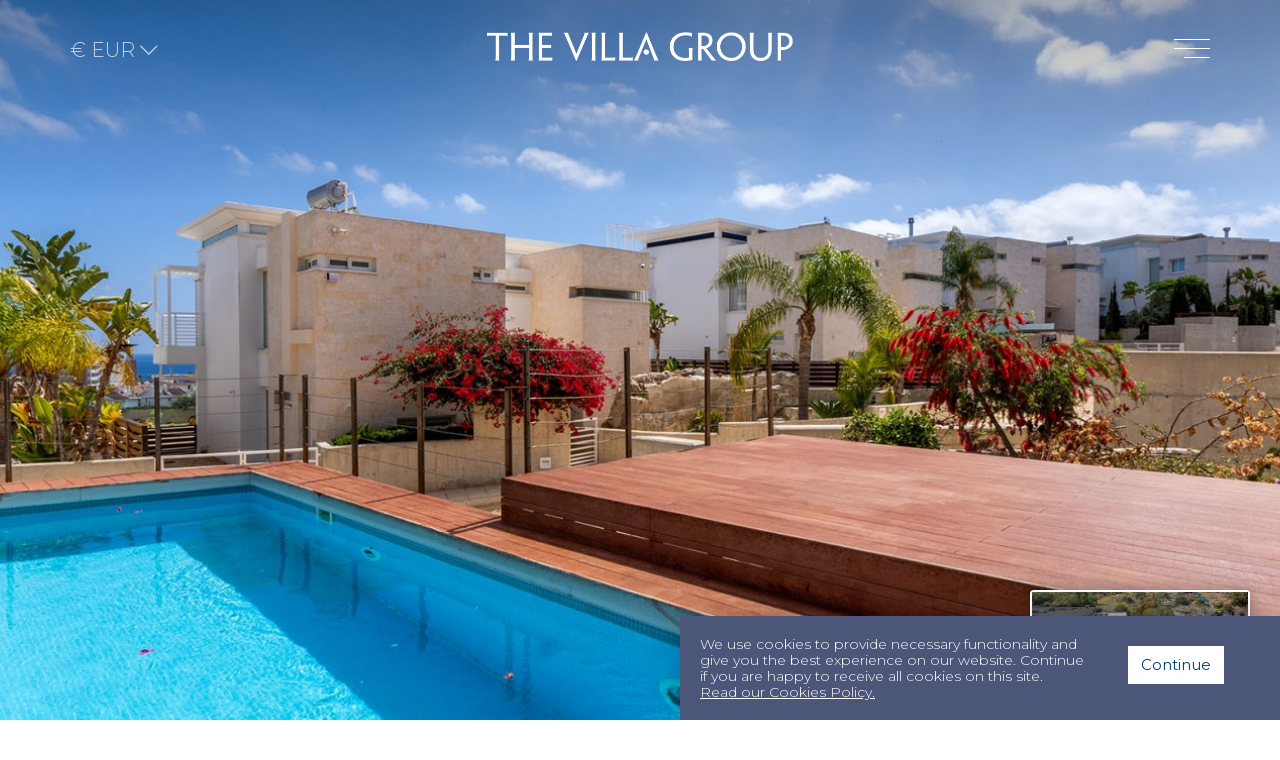

--- FILE ---
content_type: text/html; charset=UTF-8
request_url: https://www.thevillagroup.co.uk/properties/cyprus-protaras-holiday-villa-642363
body_size: 14848
content:
<!DOCTYPE html>
<html class="no-touch" lang="en">
  <head>
    <meta charset="utf-8">
    <meta http-equiv="X-UA-Compatible" content="IE=edge">
	<meta name="viewport" content="width=device-width, initial-scale=1, maximum-scale=1, user-scalable=no">
    
    <title>Protaras, Famagusta Luxury Villa Holiday Rental | 642363</title>
    <meta name="description" content="This 3-bedroom villa is perfectly nestled in a serene community of 11 villas. A quick 3-minute drive will take you to the stunning golden sands of Konnos Beach " />
    <meta name="keywords" content="" />
    
    <base href="https://www.thevillagroup.co.uk" />
    <meta name="csrf-token" content="4JkIari232U3WTLp6W0CqNzEYX67oF5N02RzY0ef" />
    <link rel="preconnect" href="https://fonts.googleapis.com"> 
    <link rel="preconnect" href="https://fonts.gstatic.com" crossorigin> 
    <link href="https://fonts.googleapis.com/css2?family=Jost:wght@200;300;400;500;600&family=Montserrat:wght@100;200;300;400;500;600;700;800;900&display=swap" rel="stylesheet">
    <link href="/build/css/frontend-4483c27005.css" rel="stylesheet" >

	<link rel="apple-touch-icon" href="/apple-touch-icon.png">
	<link rel="icon" href="/favicon.png">

            <!-- Google tag (gtag.js) -->
        <script async src="https://www.googletagmanager.com/gtag/js?id=G-M4CLF77V5Z"></script>
        <script>
        window.dataLayer = window.dataLayer || [];
        function gtag(){dataLayer.push(arguments);}
        gtag('js', new Date());

        gtag('config', 'G-M4CLF77V5Z');
        </script>
    
			
	<meta property="og:image" content="https://www.thevillagroup.co.uk/media/property-images/464416-cyprus-villa-642363_orig.jpg"/> 

</head>

<body> 
    <div id="app">
		
			<div class="header_wrap transparent " data-aos="fade-down" >
		<div class="container header" >
			<a href="/" class="logo">
				<span class="img1"> 
                <img  src="images/logo@2x.png" alt="Protaras, Famagusta Luxury Villa Holiday Rental | 642363">
                </span>
                <span class="img2">
                <img  src="images/logo-print@2x.png" alt="Protaras, Famagusta Luxury Villa Holiday Rental | 642363">
                </span>
			</a>
			
			

<nav class="navbar navbar-default navbar-right">
	
	    	

		<div class="navbar-header ">
			
            <button type="button" class="navbar-toggle collapsed" data-toggle="collapse" data-target="#navbar" >
                    <span class="icon-bar"></span>
                    <span class="icon-bar"></span>
                    <span class="icon-bar"></span>
			</button>

             <div class="btn-group navbar-currency hidden-xs hidden-sm">
                                <button type="button" class="btn btn-default dropdown-toggle" data-toggle="dropdown" aria-haspopup="true" aria-expanded="false">
                € EUR <i class="fal fa-chevron-down"></i>
                </button>
                <ul class="dropdown-menu dropdown-menu-left lang">
                                            <li><a rel="nofollow" href="https://www.thevillagroup.co.uk/properties/cyprus-protaras-holiday-villa-642363?currency_selected=EUR">EUR</a></li>
                                            <li><a rel="nofollow" href="https://www.thevillagroup.co.uk/properties/cyprus-protaras-holiday-villa-642363?currency_selected=GBP">GBP</a></li>
                                            <li><a rel="nofollow" href="https://www.thevillagroup.co.uk/properties/cyprus-protaras-holiday-villa-642363?currency_selected=USD">USD</a></li>
                                    </ul>
            </div>
		</div>


		<div id="navbar" class="collapse navbar-collapse">
			<ul class="nav navbar-nav">
														<li ><a href="/">HOME</a></li>
														<li ><a href="/properties">CYPRUS HOLIDAY VILLAS</a></li>
														<li ><a href="/weddings">PLAN YOUR WEDDING</a></li>
														<li ><a href="/owners">PARTNER WITH US</a></li>
														<li ><a href="content/extras">EXTRAS</a></li>
														<li ><a href="/posts">TRAVEL JOURNAL</a></li>
														<li ><a href="content/about-us">ABOUT US</a></li>
														<li ><a href="contact">CONTACT US</a></li>
					
                <li class="nav-item visible-xs visible-sm"><hr> </li>    
                                        <li class="lang"><a rel="nofollow" href="https://www.thevillagroup.co.uk/properties/cyprus-protaras-holiday-villa-642363?currency_selected=EUR">EUR</a></li>
                                        <li class="lang"><a rel="nofollow" href="https://www.thevillagroup.co.uk/properties/cyprus-protaras-holiday-villa-642363?currency_selected=GBP">GBP</a></li>
                                        <li class="lang"><a rel="nofollow" href="https://www.thevillagroup.co.uk/properties/cyprus-protaras-holiday-villa-642363?currency_selected=USD">USD</a></li>
                                
			</ul>

            <ul class="nav navbar-social">
                <li class="title">
                            Follow Us
                </li>

                                    <li>
                        <a class=""  target="_blank" href="https://www.facebook.com/TheVillaGroup.co.uk/">
                            <i class="fab fa-fw fa-facebook"></i>
                        </a>
                    </li>
                
									<li>
						<a class="" target="_blank"  href="https://www.instagram.com/thevillagroup_luxuryvillas">
							<i class="fab fa-fw fa-instagram"></i>
						</a>
					</li>
					 

					  


                                        <li>
                        <a class="" target="_blank" href="https://ca.trustpilot.com/review/www.thevillagroup.co.uk">
                            <i class="fal fa-fw fa-star"></i>
                        </a>
                     </li>
						

                                        <li>
                        <a class="" target="_blank" href="https://www.thevillagroupweddings.co.uk">
                            <i class="fal fa-fw fal fa-rings-wedding"></i>
                        </a>
                     </li>
						

				                    <li>
                        <a class="" target="_blank"  href="https://www.youtube.com/user/RentCyprusVillas">
                            <i class="fab fa-fw fa-youtube"></i>
                        </a>
                    </li>
					

                
					



                   

            </ul>


		</div>



</nav>
		</div>
	</div>
		
		
			
	
<div class="property-cover-photo"> 
        
            <img class="photo" src="https://www.thevillagroup.co.uk/media/property-images/464416-cyprus-villa-642363_orig.jpg"  alt="">
            <div class="top-gradient"></div>
             

                            <a  
                    href="properties/cyprus-protaras-holiday-villa-642363/property-photos-modal"
                    class="more-photos-btn" 
                    data-toggle="modal" 
                    data-target=".photos-modal-lg" 
                    data-action="modal-load-remotely"
                    data-remote="false" 
                    data-target="property-photos-modal"
                >
                    <img class="img-responsive img-bk-sm" src="media/property-images/464417-3-bedroom-villa-with-private-swimming-pool_thumb.jpg" alt="">                   
                    <span>
                        <strong>VIEW ALL</strong>
                        28 PHOTOS
                    </span>    
               

                </a>
             

    
</div>

 
     
<div class="section section-properties-booking-bar pd-t-b" >
    <div class="container pd-l-r" >
        <div class="properties-booking-bar">		
            <div class="search">	
                <form id="bookingbar" data-action="grab-rental-rate" data-url="/bookings/rental-rate" data-target=".booking-bar-price" method="get" action="properties/cyprus-protaras-holiday-villa-642363/book"  >
                <input type="hidden" name="id" value="2889" >
                    <div class="row gutters-0">
            <div class="col-md-2 col-sm-4 col-xs-4">
                <div class="form-group book-arrival">
                    <input type="text" name="from" id="from" value="" placeholder="Arrival" class="form-control datepicker" data-action="datepicker-from-to" data-from="#from.datepicker" data-to="#to.datepicker" data-days-min="0">
                    <span class="icon-addon"><i class="fal fa-calendar-alt"></i></span>
                </div>     
            </div>
            <div class="col-md-2 col-sm-4 col-xs-4">
                <div class="form-group book-departure">
                    <input type="text" name="to" id="to" value="" placeholder="Departure" class="form-control datepicker" >
                    <span class="icon-addon"><i class="fal fa-calendar-alt"></i></span>
                </div>     
            </div>
            
             
         
		
		
    <div class="col-md-2 col-sm-4 col-xs-4">
    	<div class="form-group">
    	
                        
            <select name="guests" id="guests" 
                     class="form-control form-group book-guests form-control selectpicker"                     >
                
                                                        		                
                			                    	  
											
							
                    <option 
                    	selected=&quot;selected&quot; 
                    	
                    value="">Guests</option>
                                    
                
                                                        		                
                			                    	  
											
							
                    <option 
                    	 
                    	
                    value="1">1 Guest</option>
                                    
                
                                                        		                
                			                    	  
											
							
                    <option 
                    	 
                    	
                    value="2">2 Guests</option>
                                    
                
                                                        		                
                			                    	  
											
							
                    <option 
                    	 
                    	
                    value="3">3 Guests</option>
                                    
                
                                                        		                
                			                    	  
											
							
                    <option 
                    	 
                    	
                    value="4">4 Guests</option>
                                    
                
                                                        		                
                			                    	  
											
							
                    <option 
                    	 
                    	
                    value="5">5 Guests</option>
                                    
                
                                                        		                
                			                    	  
											
							
                    <option 
                    	 
                    	
                    value="6">6 Guests</option>
                                    
                
                                                        		                
                			                    	  
											
							
                    <option 
                    	 
                    	
                    value="7">7 Guests</option>
                                    
                
                                                        		                
                			                    	  
											
							
                    <option 
                    	 
                    	
                    value="8">8 Guests</option>
                                    
                
                                                        		                
                			                    	  
											
							
                    <option 
                    	 
                    	
                    value="9">9 Guests</option>
                                    
                
                                                        		                
                			                    	  
											
							
                    <option 
                    	 
                    	
                    value="10">10 Guests</option>
                                    
                
                                                        		                
                			                    	  
											
							
                    <option 
                    	 
                    	
                    value="11">11 Guests</option>
                                    
                
                                                        		                
                			                    	  
											
							
                    <option 
                    	 
                    	
                    value="12">12 Guests</option>
                                    
                
                                                        		                
                			                    	  
											
							
                    <option 
                    	 
                    	
                    value="13">13 Guests</option>
                                    
                
                                                        		                
                			                    	  
											
							
                    <option 
                    	 
                    	
                    value="14">14 Guests</option>
                                    
                
                                                        		                
                			                    	  
											
							
                    <option 
                    	 
                    	
                    value="15+">15+ Guests</option>
                                    
                            </select>
        </div>
    </div>


            <div class="col-md-4 col-sm-12 col-xs-12">
                <div class="form-group book-info">                       
            

                    <span class="booking-bar-price">

																										
															€850 to €2,205 
								/week
							 
						
				    </span>


                </div>     
            </div>
            <div class="form-group col-md-2  col-sm-12 col-xs-12">
                            <a href="javascript:$('#bookingbar').submit()" class="btn book-btn btn-animated">
                            <span class="book-btn-span"><i class="far fa-check-circle" style="color: #ffffff;"></i>&nbsp; BOOK NOW </span>
                            
                            </a>
                        </div>                 
                    </div>
                </form>
            </div>
        </div>
    </div>
</div>        
    

  <div class="section" >
        <div class="container">
            <div class="property_description_wrap closed">
                    <div class="property_description">
                        <h1>Villa 642363, Protaras, Famagusta, 3 Bedrooms, Up to 6 Guests</h1>
                        This 3-bedroom villa is perfectly nestled in a serene community of 11 villas. A quick 3-minute drive will take you to the stunning golden sands of Konnos Beach and Vyzakia Beach. For those craving the lively ambience of famous spots, Ayia Napa&#39;s Nissi Beach is only 8-10 minutes away by car, while the renowned Protaras Fig Tree Bay is just a 5-minute drive.<br />
<br />
The villa features an open-plan living, dining, and kitchen area, adorned in soothing earthy tones, creating a perfect retreat for relaxation. The modern kitchen comes fully equipped with all the latest appliances, ensuring a convenient and comfortable stay.<br />
<br />
Upstairs, you&#39;ll find three well-appointed bedrooms. The master bedroom boasts an en-suite bathroom, while a double and twin bedrooms share a family bathroom on this level.<br />
<br />
For families with young children, a baby cot and highchair are available upon request.<br />
<br />
Step outside to discover a private 10m x 3m swimming pool, surrounded by a raised decked area complete with sunbeds, ideal for soaking up the Cyprus sunshine. A shaded, furnished area offers the perfect setting for al-fresco dining. Adjacent to the villa is a lush green space and a small park, perfect for the younger members of your group to explore and enjoy.<br />
<br />
The villa is fully air-conditioned, ensuring a comfortable environment throughout your stay.<br />
<br />
Off-street shaded parking is available for one vehicle, providing added convenience and security.
                    </div>
         
                    <a href="#" class="expand_box_btn"
                            data-action="read-more-less" 
                            data-label-more="READ MORE" 
                            data-label-less="READ LESS" 
                            data-wrap-element=".property_description_wrap"
                            data-text-element=".property_description"
                            data-min-height="400"
                            onclick="return false;"> 
                                <span>READ MORE</span><i class="far fa-fw fa-chevron-right"></i>
                    </a> 

            </div>
         
                   
            
        </div>
   </div>

	


    

<div class="section section-expandable closed" data-aos="fade-in">
    <a class="heading" data-action="expandable-btn" href="#"> 
        <div class="container">            
            Property Features
            <span class="fa-stack pull-right">
                <i class="fal fa-stack-1x fa-chevron-down"></i>
                <i class="fal fa-stack-1x fa-chevron-up"></i>
            </span>
        </div>            
    </a>
    <div class="content">
        <div class="container"> 
        
                <div class="features inner-padding">
                
                                    
                                                
                                                                                                                                                                                                                                                                                                                                                                                                                                                                                                                                                                                                                                                                                                                                                                                                                                                                                                                                                                                                                            
                                                    
                                    
                                                
                                                                                                                                                                                                                                                                                                                                                                                                                                                                                                                                                                                                                                                                                                                                                                                                                                                                                                                                                                        
                                                            <div class="row gutters-6 features_row">
                                <div class='col-sm-4 col-md-5'>	
                                    <div class="features_category">Theme</div>
                                </div>    
                                <div class='col-sm-8 col-md-7'>    
                                                                            
                                        <div class='col-sm-6 col-xs-12'>	
                                            <div class="features_item">
                                                <i class="fa fa-angle-double-right"></i> Family  
                                            </div>
                                        </div>
                                    
                                </div>    
                                </div><!-- end row -->
                                                    
                                    
                                                
                                                                                                                                                                                                                                                                                                                                                                                                                                                                                                                                                                                                                                                                                                                                                                                                                                                                                                                                                                                                                                                                                                                                                                                                                                                                                                                                                                                                                                                                                                                                                                                                                                                                                                                                                                                                                                                                                                                                                                                                                                                                                                                                        
                                                            <div class="row gutters-6 features_row">
                                <div class='col-sm-4 col-md-5'>	
                                    <div class="features_category">Activities available within a 15 minute drive</div>
                                </div>    
                                <div class='col-sm-8 col-md-7'>    
                                                                                                                                                                                                                                                                                    
                                        <div class='col-sm-6 col-xs-12'>	
                                            <div class="features_item">
                                                <i class="fa fa-angle-double-right"></i> Nature Trails
                                            </div>
                                        </div>
                                    
                                        <div class='col-sm-6 col-xs-12'>	
                                            <div class="features_item">
                                                <i class="fa fa-angle-double-right"></i> Restaurants, Cafes &amp; Bars
                                            </div>
                                        </div>
                                    
                                        <div class='col-sm-6 col-xs-12'>	
                                            <div class="features_item">
                                                <i class="fa fa-angle-double-right"></i> Shopping
                                            </div>
                                        </div>
                                    
                                        <div class='col-sm-6 col-xs-12'>	
                                            <div class="features_item">
                                                <i class="fa fa-angle-double-right"></i> Spa Facilities
                                            </div>
                                        </div>
                                    
                                        <div class='col-sm-6 col-xs-12'>	
                                            <div class="features_item">
                                                <i class="fa fa-angle-double-right"></i> Swimming
                                            </div>
                                        </div>
                                    
                                        <div class='col-sm-6 col-xs-12'>	
                                            <div class="features_item">
                                                <i class="fa fa-angle-double-right"></i> Water sports
                                            </div>
                                        </div>
                                    
                                </div>    
                                </div><!-- end row -->
                                                    
                                    
                                                
                                                                                                                                                                                                                                                                                                                                                                                                                                                                                                                                                                                                                                                                                                                                                                                                                                                                                                                                                                                                                                                                                                                                                                                                                                                                                                                                                                                                                                                                                                                                                                                                                                                                                                                                                                                                                                                                                                                                                                                                                                                                                                                                                                                                                                                                                                                                                                                                                                                                                                                                                            
                                                            <div class="row gutters-6 features_row">
                                <div class='col-sm-4 col-md-5'>	
                                    <div class="features_category">General Facilities</div>
                                </div>    
                                <div class='col-sm-8 col-md-7'>    
                                                                                                                                                                                                    
                                        <div class='col-sm-6 col-xs-12'>	
                                            <div class="features_item">
                                                <i class="fa fa-angle-double-right"></i> Air-conditioning
                                            </div>
                                        </div>
                                    
                                        <div class='col-sm-6 col-xs-12'>	
                                            <div class="features_item">
                                                <i class="fa fa-angle-double-right"></i> Hairdryer
                                            </div>
                                        </div>
                                    
                                        <div class='col-sm-6 col-xs-12'>	
                                            <div class="features_item">
                                                <i class="fa fa-angle-double-right"></i> Iron &amp; Ironing board
                                            </div>
                                        </div>
                                    
                                        <div class='col-sm-6 col-xs-12'>	
                                            <div class="features_item">
                                                <i class="fa fa-angle-double-right"></i> Wi-Fi
                                            </div>
                                        </div>
                                    
                                </div>    
                                </div><!-- end row -->
                                                    
                                    
                                                
                                                                                                                                                                                                                                                                                                                                                                                                                                                                                                                                                                                                                                                                                                                                                                                                                                                                                                                                                                                                                                                                                                                                                                                                                                                                                                                                                                                                                                                                                                                                                                                                                                                                                                                                                                                                                                                                                                                                                                                                                                                                                                                                                                                                                                                                                                            
                                                            <div class="row gutters-6 features_row">
                                <div class='col-sm-4 col-md-5'>	
                                    <div class="features_category">Kitchen</div>
                                </div>    
                                <div class='col-sm-8 col-md-7'>    
                                                                                                                                                                                                    
                                        <div class='col-sm-6 col-xs-12'>	
                                            <div class="features_item">
                                                <i class="fa fa-angle-double-right"></i> Fridge/Freezer
                                            </div>
                                        </div>
                                    
                                        <div class='col-sm-6 col-xs-12'>	
                                            <div class="features_item">
                                                <i class="fa fa-angle-double-right"></i> Hob
                                            </div>
                                        </div>
                                    
                                        <div class='col-sm-6 col-xs-12'>	
                                            <div class="features_item">
                                                <i class="fa fa-angle-double-right"></i> Oven
                                            </div>
                                        </div>
                                    
                                        <div class='col-sm-6 col-xs-12'>	
                                            <div class="features_item">
                                                <i class="fa fa-angle-double-right"></i> Washing machine
                                            </div>
                                        </div>
                                    
                                </div>    
                                </div><!-- end row -->
                                                    
                                    
                                                
                                                                                                                                                                                                                                                                                                                                                                                                                                                                                                                                                                                                                                                                                                                                                                                                                                                                                                                                                                                                                                                                                                                                                                                                                                                                                                                                                                                                                                                                                                                                                                                                                                                                                                                                                                                                                                                                                                                    
                                                            <div class="row gutters-6 features_row">
                                <div class='col-sm-4 col-md-5'>	
                                    <div class="features_category">Dining Room</div>
                                </div>    
                                <div class='col-sm-8 col-md-7'>    
                                                                                                                    
                                        <div class='col-sm-6 col-xs-12'>	
                                            <div class="features_item">
                                                <i class="fa fa-angle-double-right"></i> Dining area
                                            </div>
                                        </div>
                                    
                                        <div class='col-sm-6 col-xs-12'>	
                                            <div class="features_item">
                                                <i class="fa fa-angle-double-right"></i> High chair on request
                                            </div>
                                        </div>
                                    
                                </div>    
                                </div><!-- end row -->
                                                    
                                    
                                                
                                                                                                                                                                                                                                                                                                                                                                                                                                                                                                                                                                                                                                                                                                                                                                                                                                                                                                                                                                                                                                                                                                                                                                                                                                                                                                                                                                                                                                                                                                                                                                                                                                                                                                                                                                                                                                                                                                                                                                                                                                                                                                                                                                                                                                                                                                                                                                                                                                                                                                                                                                                                                                                                                                                                                                                                                                                                                                                                                                                                                                                                                                                                                                                                                                                                                                                                                                                                                                                                                                                                                                                                                                                                                                                                                                                                                                                                                                                                                                                                                                                                                                                                                                                                                                                                                                                                                                                                                                                                                                                                                                                                                                                                                                                                                                                                                                                                                                                                                                                                                                                                                                                                                                                                                                                                                                                                                                                                                                                                                                                                                                                                                                                                                                                                                                                                                                                                                                                                                                                                                                                                                                                                                                                                                                                                                                                                                                                                                                                                                                                                                                                                                                                                                                                                                                                                                                                                                                                                                                                                                                                                                                                                                                                                                                                                                                                                                                                                                                                                                                                                                                                                                                                                                                                                                                                                                                                                                                                                                                                                                                                                                                                                                                                                                                                                                                                                                                                                                                                                                                                                                                                                                                                                                                                                        
                                                            <div class="row gutters-6 features_row">
                                <div class='col-sm-4 col-md-5'>	
                                    <div class="features_category">Bedrooms</div>
                                </div>    
                                <div class='col-sm-8 col-md-7'>    
                                                                                                                                                            
                                        <div class='col-sm-6 col-xs-12'>	
                                            <div class="features_item">
                                                <i class="fa fa-angle-double-right"></i> Double bedrooms 2
                                            </div>
                                        </div>
                                    
                                        <div class='col-sm-6 col-xs-12'>	
                                            <div class="features_item">
                                                <i class="fa fa-angle-double-right"></i> Total Bedrooms 3
                                            </div>
                                        </div>
                                    
                                        <div class='col-sm-6 col-xs-12'>	
                                            <div class="features_item">
                                                <i class="fa fa-angle-double-right"></i> Twin bedrooms 1
                                            </div>
                                        </div>
                                    
                                </div>    
                                </div><!-- end row -->
                                                    
                                    
                                                
                                                                                                                                                                                                                                                                                                                                                                                                                                                                                                                                                                                                                                                                                                                                                                                                                                                                                                                                                                                                                                                                                                                                                                                                                                                                                                                                                                                                                                                                                                                                                                                                                                                                                                                                                                                                                                                                                                                                                                                                                                                                                                                                                                                                                                                                                                                                                                                                                                                                                                                                                                                                                                                                                                                                
                                                            <div class="row gutters-6 features_row">
                                <div class='col-sm-4 col-md-5'>	
                                    <div class="features_category">Bathrooms</div>
                                </div>    
                                <div class='col-sm-8 col-md-7'>    
                                                                                                                    
                                        <div class='col-sm-6 col-xs-12'>	
                                            <div class="features_item">
                                                <i class="fa fa-angle-double-right"></i> Bathrooms 1
                                            </div>
                                        </div>
                                    
                                        <div class='col-sm-6 col-xs-12'>	
                                            <div class="features_item">
                                                <i class="fa fa-angle-double-right"></i> Shower rooms 1
                                            </div>
                                        </div>
                                    
                                </div>    
                                </div><!-- end row -->
                                                    
                                    
                                                
                                                                                                                                                                                                                                                                                                                                                                                                                                                                                                                                                                                                                                                                                                                                                                                                                                                                                                                                                                                                                                                                                                                                                                                                                                                                                                                                                                                                                                                                                                                                                                                                                                                                                                                                                                                                                                                                                                                                                                                                                                                                                                                                                                                                                                                                                                                                                                                                                                                                                                                                                                                                                                                                                                                                                                                                                                                                                                                                                                                                                                                                                                                                                                                                                                                                                    
                                                            <div class="row gutters-6 features_row">
                                <div class='col-sm-4 col-md-5'>	
                                    <div class="features_category">Entertainment</div>
                                </div>    
                                <div class='col-sm-8 col-md-7'>    
                                                                            
                                        <div class='col-sm-6 col-xs-12'>	
                                            <div class="features_item">
                                                <i class="fa fa-angle-double-right"></i> TV
                                            </div>
                                        </div>
                                    
                                </div>    
                                </div><!-- end row -->
                                                    
                                    
                                                
                                                                                                                                                                                                                                                                                                                                                                                                                                                                                                                                                                                                                                                                                                                                                                                                                                                                                                                                                                                                                                                                                                                                                                                                                                                                                                                                                                                                                                                                                                                                                                                                                                                                                                                                                                                                                                                                                                                                                                                                                                                                                                                                                                                                                                                                                                                                                                                                                                                                                                                                                                                                                                                                                                                                                        
                                                            <div class="row gutters-6 features_row">
                                <div class='col-sm-4 col-md-5'>	
                                    <div class="features_category">Outside</div>
                                </div>    
                                <div class='col-sm-8 col-md-7'>    
                                                                                                                                                                                                                                            
                                        <div class='col-sm-6 col-xs-12'>	
                                            <div class="features_item">
                                                <i class="fa fa-angle-double-right"></i> Balcony
                                            </div>
                                        </div>
                                    
                                        <div class='col-sm-6 col-xs-12'>	
                                            <div class="features_item">
                                                <i class="fa fa-angle-double-right"></i> Off-Street Parking
                                            </div>
                                        </div>
                                    
                                        <div class='col-sm-6 col-xs-12'>	
                                            <div class="features_item">
                                                <i class="fa fa-angle-double-right"></i> Poolside shower
                                            </div>
                                        </div>
                                    
                                        <div class='col-sm-6 col-xs-12'>	
                                            <div class="features_item">
                                                <i class="fa fa-angle-double-right"></i> Sunbeds
                                            </div>
                                        </div>
                                    
                                        <div class='col-sm-6 col-xs-12'>	
                                            <div class="features_item">
                                                <i class="fa fa-angle-double-right"></i> Terrace
                                            </div>
                                        </div>
                                    
                                </div>    
                                </div><!-- end row -->
                                                    
                                    
                                                
                                                                                                                                                                                                                                                                                                                                                                                                                                                                                                                                                                                                                                                                                                                                                                                                                                                                                                                                                                                                                                                                                                                                                                            
                                                            <div class="row gutters-6 features_row">
                                <div class='col-sm-4 col-md-5'>	
                                    <div class="features_category">Swimming Pools</div>
                                </div>    
                                <div class='col-sm-8 col-md-7'>    
                                                                                                                                                            
                                        <div class='col-sm-6 col-xs-12'>	
                                            <div class="features_item">
                                                <i class="fa fa-angle-double-right"></i> Pool towels
                                            </div>
                                        </div>
                                    
                                        <div class='col-sm-6 col-xs-12'>	
                                            <div class="features_item">
                                                <i class="fa fa-angle-double-right"></i> Private Swimming Pool
                                            </div>
                                        </div>
                                    
                                        <div class='col-sm-6 col-xs-12'>	
                                            <div class="features_item">
                                                <i class="fa fa-angle-double-right"></i> Walk-in steps
                                            </div>
                                        </div>
                                    
                                </div>    
                                </div><!-- end row -->
                                                    
                                    
                                                
                                                                                                                                                                                                                                                                                                                                                                                                                                                                                                                                                                                        
                                                    
                                    </div>    
            
        </div>
    </div>
</div> 
	
<div class="section section-expandable closed" data-aos="fade-in">

    <a class="heading" data-action="expandable-btn" href="#"> 
        <div class="container">            
            Availability Calendar
            <span class="fa-stack pull-right">
                <i class="fal fa-stack-1x fa-chevron-down"></i>
                <i class="fal fa-stack-1x fa-chevron-up"></i>
            </span>
        </div>            
    </a>

    <div class="content">
        <div class="container">	

            	<div id="availability" class="inner-padding slider-wrap" >
                        <div class="row property_availability_slider">
                                                                                                                            <div class="col-xs-6 col-sm-4 col-md-3">
                                    <div class="cal-availability clearfix">
    
    <div class="cal-heading">
        January 2026
    </div>
	
    <div class="cal-row">
                   <div class="day head" data-toggle="tooltip" title="Monday">
                <span>M</span>
            </div>
                    <div class="day head" data-toggle="tooltip" title="Tuesday">
                <span>T</span>
            </div>
                    <div class="day head" data-toggle="tooltip" title="Wednesday">
                <span>W</span>
            </div>
                    <div class="day head" data-toggle="tooltip" title="Thursday">
                <span>T</span>
            </div>
                    <div class="day head" data-toggle="tooltip" title="Friday">
                <span>F</span>
            </div>
                    <div class="day head" data-toggle="tooltip" title="Saturday">
                <span>S</span>
            </div>
                    <div class="day head" data-toggle="tooltip" title="Sunday">
                <span>S</span>
            </div>
            </div>

    <div class="cal-row">

    		  
      		     
	      		<div class="day "><span>&nbsp;</span></div>
      		     
	      		<div class="day "><span>&nbsp;</span></div>
      		     
	      		<div class="day "><span>&nbsp;</span></div>
      			  		  			        
		 
		   <div class="day reserved" data-toggle="tooltip" title="Thursday, 1 January 2026" data-day="01-01-2026">
		                            <span>1</span>
                

		    </div>
					 
		   <div class="day reserved" data-toggle="tooltip" title="Friday, 2 January 2026" data-day="02-01-2026">
		                            <span>2</span>
                

		    </div>
					 
		   <div class="day reserved" data-toggle="tooltip" title="Saturday, 3 January 2026" data-day="03-01-2026">
		                            <span>3</span>
                

		    </div>
					 
		   <div class="day reserved" data-toggle="tooltip" title="Sunday, 4 January 2026" data-day="04-01-2026">
		                            <span>4</span>
                

		    </div>
					    	</div> <!-- cal-row end -->
				<div class="cal-row"> 
					 
		   <div class="day reserved" data-toggle="tooltip" title="Monday, 5 January 2026" data-day="05-01-2026">
		                            <span>5</span>
                

		    </div>
					 
		   <div class="day reserved" data-toggle="tooltip" title="Tuesday, 6 January 2026" data-day="06-01-2026">
		                            <span>6</span>
                

		    </div>
					 
		   <div class="day reserved" data-toggle="tooltip" title="Wednesday, 7 January 2026" data-day="07-01-2026">
		                            <span>7</span>
                

		    </div>
					 
		   <div class="day reserved" data-toggle="tooltip" title="Thursday, 8 January 2026" data-day="08-01-2026">
		                            <span>8</span>
                

		    </div>
					 
		   <div class="day reserved" data-toggle="tooltip" title="Friday, 9 January 2026" data-day="09-01-2026">
		                            <span>9</span>
                

		    </div>
					 
		   <div class="day reserved" data-toggle="tooltip" title="Saturday, 10 January 2026" data-day="10-01-2026">
		                            <span>10</span>
                

		    </div>
					 
		   <div class="day reserved" data-toggle="tooltip" title="Sunday, 11 January 2026" data-day="11-01-2026">
		                            <span>11</span>
                

		    </div>
					    	</div> <!-- cal-row end -->
				<div class="cal-row"> 
					 
		   <div class="day reserved" data-toggle="tooltip" title="Monday, 12 January 2026" data-day="12-01-2026">
		                            <span>12</span>
                

		    </div>
					 
		   <div class="day reserved" data-toggle="tooltip" title="Tuesday, 13 January 2026" data-day="13-01-2026">
		                            <span>13</span>
                

		    </div>
					 
		   <div class="day reserved" data-toggle="tooltip" title="Wednesday, 14 January 2026" data-day="14-01-2026">
		                            <span>14</span>
                

		    </div>
					 
		   <div class="day reserved" data-toggle="tooltip" title="Thursday, 15 January 2026" data-day="15-01-2026">
		                            <span>15</span>
                

		    </div>
					 
		   <div class="day reserved" data-toggle="tooltip" title="Friday, 16 January 2026" data-day="16-01-2026">
		                            <span>16</span>
                

		    </div>
					 
		   <div class="day reserved" data-toggle="tooltip" title="Saturday, 17 January 2026" data-day="17-01-2026">
		                            <span>17</span>
                

		    </div>
					 
		   <div class="day reserved-available" data-toggle="tooltip" title="Sunday, 18 January 2026" data-day="18-01-2026">
		                            <span>18</span>
                

		    </div>
					    	</div> <!-- cal-row end -->
				<div class="cal-row"> 
					 
		   <div class="day available" data-toggle="tooltip" title="Monday, 19 January 2026" data-day="19-01-2026">
		                            <span>19</span>
                

		    </div>
					 
		   <div class="day available" data-toggle="tooltip" title="Tuesday, 20 January 2026" data-day="20-01-2026">
		                            <span>20</span>
                

		    </div>
					 
		   <div class="day available" data-toggle="tooltip" title="Wednesday, 21 January 2026" data-day="21-01-2026">
		                            <span>21</span>
                

		    </div>
					 
		   <div class="day available" data-toggle="tooltip" title="Thursday, 22 January 2026" data-day="22-01-2026">
		                            <span>22</span>
                

		    </div>
					 
		   <div class="day available" data-toggle="tooltip" title="Friday, 23 January 2026" data-day="23-01-2026">
		                            <span>23</span>
                

		    </div>
					 
		   <div class="day available" data-toggle="tooltip" title="Saturday, 24 January 2026" data-day="24-01-2026">
		                            <span>24</span>
                

		    </div>
					 
		   <div class="day available" data-toggle="tooltip" title="Sunday, 25 January 2026" data-day="25-01-2026">
		                            <span>25</span>
                

		    </div>
					    	</div> <!-- cal-row end -->
				<div class="cal-row"> 
					 
		   <div class="day available" data-toggle="tooltip" title="Monday, 26 January 2026" data-day="26-01-2026">
		                            <span>26</span>
                

		    </div>
					 
		   <div class="day available" data-toggle="tooltip" title="Tuesday, 27 January 2026" data-day="27-01-2026">
		                            <span>27</span>
                

		    </div>
					 
		   <div class="day available" data-toggle="tooltip" title="Wednesday, 28 January 2026" data-day="28-01-2026">
		                            <span>28</span>
                

		    </div>
					 
		   <div class="day available" data-toggle="tooltip" title="Thursday, 29 January 2026" data-day="29-01-2026">
		                            <span>29</span>
                

		    </div>
					 
		   <div class="day available" data-toggle="tooltip" title="Friday, 30 January 2026" data-day="30-01-2026">
		                            <span>30</span>
                

		    </div>
					 
		   <div class="day available" data-toggle="tooltip" title="Saturday, 31 January 2026" data-day="31-01-2026">
		                            <span>31</span>
                

		    </div>
					   

		    
			<div class="day "><span>&nbsp;</span></div>
					    	</div> <!-- cal-row end -->
				<div class="cal-row"> 
					    
			<div class="day "><span>&nbsp;</span></div>
					    
			<div class="day "><span>&nbsp;</span></div>
					    
			<div class="day "><span>&nbsp;</span></div>
					    
			<div class="day "><span>&nbsp;</span></div>
					    
			<div class="day "><span>&nbsp;</span></div>
					    
			<div class="day "><span>&nbsp;</span></div>
					    
			<div class="day "><span>&nbsp;</span></div>
						
	</div> <!-- cal-row end -->
	
</div> <!-- cal-availability end -->

    






                                </div>	
                                                                                                                            <div class="col-xs-6 col-sm-4 col-md-3">
                                    <div class="cal-availability clearfix">
    
    <div class="cal-heading">
        February 2026
    </div>
	
    <div class="cal-row">
                   <div class="day head" data-toggle="tooltip" title="Monday">
                <span>M</span>
            </div>
                    <div class="day head" data-toggle="tooltip" title="Tuesday">
                <span>T</span>
            </div>
                    <div class="day head" data-toggle="tooltip" title="Wednesday">
                <span>W</span>
            </div>
                    <div class="day head" data-toggle="tooltip" title="Thursday">
                <span>T</span>
            </div>
                    <div class="day head" data-toggle="tooltip" title="Friday">
                <span>F</span>
            </div>
                    <div class="day head" data-toggle="tooltip" title="Saturday">
                <span>S</span>
            </div>
                    <div class="day head" data-toggle="tooltip" title="Sunday">
                <span>S</span>
            </div>
            </div>

    <div class="cal-row">

    		  
      		     
	      		<div class="day "><span>&nbsp;</span></div>
      		     
	      		<div class="day "><span>&nbsp;</span></div>
      		     
	      		<div class="day "><span>&nbsp;</span></div>
      		     
	      		<div class="day "><span>&nbsp;</span></div>
      		     
	      		<div class="day "><span>&nbsp;</span></div>
      		     
	      		<div class="day "><span>&nbsp;</span></div>
      			  		  			        
		 
		   <div class="day available" data-toggle="tooltip" title="Sunday, 1 February 2026" data-day="01-02-2026">
		                            <span>1</span>
                

		    </div>
					    	</div> <!-- cal-row end -->
				<div class="cal-row"> 
					 
		   <div class="day available" data-toggle="tooltip" title="Monday, 2 February 2026" data-day="02-02-2026">
		                            <span>2</span>
                

		    </div>
					 
		   <div class="day available" data-toggle="tooltip" title="Tuesday, 3 February 2026" data-day="03-02-2026">
		                            <span>3</span>
                

		    </div>
					 
		   <div class="day available" data-toggle="tooltip" title="Wednesday, 4 February 2026" data-day="04-02-2026">
		                            <span>4</span>
                

		    </div>
					 
		   <div class="day available" data-toggle="tooltip" title="Thursday, 5 February 2026" data-day="05-02-2026">
		                            <span>5</span>
                

		    </div>
					 
		   <div class="day available" data-toggle="tooltip" title="Friday, 6 February 2026" data-day="06-02-2026">
		                            <span>6</span>
                

		    </div>
					 
		   <div class="day available" data-toggle="tooltip" title="Saturday, 7 February 2026" data-day="07-02-2026">
		                            <span>7</span>
                

		    </div>
					 
		   <div class="day available" data-toggle="tooltip" title="Sunday, 8 February 2026" data-day="08-02-2026">
		                            <span>8</span>
                

		    </div>
					    	</div> <!-- cal-row end -->
				<div class="cal-row"> 
					 
		   <div class="day available" data-toggle="tooltip" title="Monday, 9 February 2026" data-day="09-02-2026">
		                            <span>9</span>
                

		    </div>
					 
		   <div class="day available" data-toggle="tooltip" title="Tuesday, 10 February 2026" data-day="10-02-2026">
		                            <span>10</span>
                

		    </div>
					 
		   <div class="day available" data-toggle="tooltip" title="Wednesday, 11 February 2026" data-day="11-02-2026">
		                            <span>11</span>
                

		    </div>
					 
		   <div class="day available" data-toggle="tooltip" title="Thursday, 12 February 2026" data-day="12-02-2026">
		                            <span>12</span>
                

		    </div>
					 
		   <div class="day available" data-toggle="tooltip" title="Friday, 13 February 2026" data-day="13-02-2026">
		                            <span>13</span>
                

		    </div>
					 
		   <div class="day available" data-toggle="tooltip" title="Saturday, 14 February 2026" data-day="14-02-2026">
		                            <span>14</span>
                

		    </div>
					 
		   <div class="day available" data-toggle="tooltip" title="Sunday, 15 February 2026" data-day="15-02-2026">
		                            <span>15</span>
                

		    </div>
					    	</div> <!-- cal-row end -->
				<div class="cal-row"> 
					 
		   <div class="day available" data-toggle="tooltip" title="Monday, 16 February 2026" data-day="16-02-2026">
		                            <span>16</span>
                

		    </div>
					 
		   <div class="day available" data-toggle="tooltip" title="Tuesday, 17 February 2026" data-day="17-02-2026">
		                            <span>17</span>
                

		    </div>
					 
		   <div class="day available" data-toggle="tooltip" title="Wednesday, 18 February 2026" data-day="18-02-2026">
		                            <span>18</span>
                

		    </div>
					 
		   <div class="day available" data-toggle="tooltip" title="Thursday, 19 February 2026" data-day="19-02-2026">
		                            <span>19</span>
                

		    </div>
					 
		   <div class="day available" data-toggle="tooltip" title="Friday, 20 February 2026" data-day="20-02-2026">
		                            <span>20</span>
                

		    </div>
					 
		   <div class="day available" data-toggle="tooltip" title="Saturday, 21 February 2026" data-day="21-02-2026">
		                            <span>21</span>
                

		    </div>
					 
		   <div class="day available" data-toggle="tooltip" title="Sunday, 22 February 2026" data-day="22-02-2026">
		                            <span>22</span>
                

		    </div>
					    	</div> <!-- cal-row end -->
				<div class="cal-row"> 
					 
		   <div class="day available" data-toggle="tooltip" title="Monday, 23 February 2026" data-day="23-02-2026">
		                            <span>23</span>
                

		    </div>
					 
		   <div class="day available" data-toggle="tooltip" title="Tuesday, 24 February 2026" data-day="24-02-2026">
		                            <span>24</span>
                

		    </div>
					 
		   <div class="day available" data-toggle="tooltip" title="Wednesday, 25 February 2026" data-day="25-02-2026">
		                            <span>25</span>
                

		    </div>
					 
		   <div class="day available" data-toggle="tooltip" title="Thursday, 26 February 2026" data-day="26-02-2026">
		                            <span>26</span>
                

		    </div>
					 
		   <div class="day available" data-toggle="tooltip" title="Friday, 27 February 2026" data-day="27-02-2026">
		                            <span>27</span>
                

		    </div>
					 
		   <div class="day available" data-toggle="tooltip" title="Saturday, 28 February 2026" data-day="28-02-2026">
		                            <span>28</span>
                

		    </div>
					   

		    
			<div class="day "><span>&nbsp;</span></div>
					    	</div> <!-- cal-row end -->
				<div class="cal-row"> 
					    
			<div class="day "><span>&nbsp;</span></div>
					    
			<div class="day "><span>&nbsp;</span></div>
					    
			<div class="day "><span>&nbsp;</span></div>
					    
			<div class="day "><span>&nbsp;</span></div>
					    
			<div class="day "><span>&nbsp;</span></div>
					    
			<div class="day "><span>&nbsp;</span></div>
					    
			<div class="day "><span>&nbsp;</span></div>
						
	</div> <!-- cal-row end -->
	
</div> <!-- cal-availability end -->

    






                                </div>	
                                                                                                                            <div class="col-xs-6 col-sm-4 col-md-3">
                                    <div class="cal-availability clearfix">
    
    <div class="cal-heading">
        March 2026
    </div>
	
    <div class="cal-row">
                   <div class="day head" data-toggle="tooltip" title="Monday">
                <span>M</span>
            </div>
                    <div class="day head" data-toggle="tooltip" title="Tuesday">
                <span>T</span>
            </div>
                    <div class="day head" data-toggle="tooltip" title="Wednesday">
                <span>W</span>
            </div>
                    <div class="day head" data-toggle="tooltip" title="Thursday">
                <span>T</span>
            </div>
                    <div class="day head" data-toggle="tooltip" title="Friday">
                <span>F</span>
            </div>
                    <div class="day head" data-toggle="tooltip" title="Saturday">
                <span>S</span>
            </div>
                    <div class="day head" data-toggle="tooltip" title="Sunday">
                <span>S</span>
            </div>
            </div>

    <div class="cal-row">

    		  
      		     
	      		<div class="day "><span>&nbsp;</span></div>
      		     
	      		<div class="day "><span>&nbsp;</span></div>
      		     
	      		<div class="day "><span>&nbsp;</span></div>
      		     
	      		<div class="day "><span>&nbsp;</span></div>
      		     
	      		<div class="day "><span>&nbsp;</span></div>
      		     
	      		<div class="day "><span>&nbsp;</span></div>
      			  		  			        
		 
		   <div class="day available" data-toggle="tooltip" title="Sunday, 1 March 2026" data-day="01-03-2026">
		                            <span>1</span>
                

		    </div>
					    	</div> <!-- cal-row end -->
				<div class="cal-row"> 
					 
		   <div class="day available" data-toggle="tooltip" title="Monday, 2 March 2026" data-day="02-03-2026">
		                            <span>2</span>
                

		    </div>
					 
		   <div class="day available" data-toggle="tooltip" title="Tuesday, 3 March 2026" data-day="03-03-2026">
		                            <span>3</span>
                

		    </div>
					 
		   <div class="day available" data-toggle="tooltip" title="Wednesday, 4 March 2026" data-day="04-03-2026">
		                            <span>4</span>
                

		    </div>
					 
		   <div class="day available" data-toggle="tooltip" title="Thursday, 5 March 2026" data-day="05-03-2026">
		                            <span>5</span>
                

		    </div>
					 
		   <div class="day available" data-toggle="tooltip" title="Friday, 6 March 2026" data-day="06-03-2026">
		                            <span>6</span>
                

		    </div>
					 
		   <div class="day available" data-toggle="tooltip" title="Saturday, 7 March 2026" data-day="07-03-2026">
		                            <span>7</span>
                

		    </div>
					 
		   <div class="day available" data-toggle="tooltip" title="Sunday, 8 March 2026" data-day="08-03-2026">
		                            <span>8</span>
                

		    </div>
					    	</div> <!-- cal-row end -->
				<div class="cal-row"> 
					 
		   <div class="day available" data-toggle="tooltip" title="Monday, 9 March 2026" data-day="09-03-2026">
		                            <span>9</span>
                

		    </div>
					 
		   <div class="day available" data-toggle="tooltip" title="Tuesday, 10 March 2026" data-day="10-03-2026">
		                            <span>10</span>
                

		    </div>
					 
		   <div class="day available" data-toggle="tooltip" title="Wednesday, 11 March 2026" data-day="11-03-2026">
		                            <span>11</span>
                

		    </div>
					 
		   <div class="day available" data-toggle="tooltip" title="Thursday, 12 March 2026" data-day="12-03-2026">
		                            <span>12</span>
                

		    </div>
					 
		   <div class="day available" data-toggle="tooltip" title="Friday, 13 March 2026" data-day="13-03-2026">
		                            <span>13</span>
                

		    </div>
					 
		   <div class="day available" data-toggle="tooltip" title="Saturday, 14 March 2026" data-day="14-03-2026">
		                            <span>14</span>
                

		    </div>
					 
		   <div class="day available" data-toggle="tooltip" title="Sunday, 15 March 2026" data-day="15-03-2026">
		                            <span>15</span>
                

		    </div>
					    	</div> <!-- cal-row end -->
				<div class="cal-row"> 
					 
		   <div class="day available" data-toggle="tooltip" title="Monday, 16 March 2026" data-day="16-03-2026">
		                            <span>16</span>
                

		    </div>
					 
		   <div class="day available" data-toggle="tooltip" title="Tuesday, 17 March 2026" data-day="17-03-2026">
		                            <span>17</span>
                

		    </div>
					 
		   <div class="day available" data-toggle="tooltip" title="Wednesday, 18 March 2026" data-day="18-03-2026">
		                            <span>18</span>
                

		    </div>
					 
		   <div class="day available" data-toggle="tooltip" title="Thursday, 19 March 2026" data-day="19-03-2026">
		                            <span>19</span>
                

		    </div>
					 
		   <div class="day available" data-toggle="tooltip" title="Friday, 20 March 2026" data-day="20-03-2026">
		                            <span>20</span>
                

		    </div>
					 
		   <div class="day available" data-toggle="tooltip" title="Saturday, 21 March 2026" data-day="21-03-2026">
		                            <span>21</span>
                

		    </div>
					 
		   <div class="day available" data-toggle="tooltip" title="Sunday, 22 March 2026" data-day="22-03-2026">
		                            <span>22</span>
                

		    </div>
					    	</div> <!-- cal-row end -->
				<div class="cal-row"> 
					 
		   <div class="day available" data-toggle="tooltip" title="Monday, 23 March 2026" data-day="23-03-2026">
		                            <span>23</span>
                

		    </div>
					 
		   <div class="day available" data-toggle="tooltip" title="Tuesday, 24 March 2026" data-day="24-03-2026">
		                            <span>24</span>
                

		    </div>
					 
		   <div class="day available" data-toggle="tooltip" title="Wednesday, 25 March 2026" data-day="25-03-2026">
		                            <span>25</span>
                

		    </div>
					 
		   <div class="day available" data-toggle="tooltip" title="Thursday, 26 March 2026" data-day="26-03-2026">
		                            <span>26</span>
                

		    </div>
					 
		   <div class="day available" data-toggle="tooltip" title="Friday, 27 March 2026" data-day="27-03-2026">
		                            <span>27</span>
                

		    </div>
					 
		   <div class="day available" data-toggle="tooltip" title="Saturday, 28 March 2026" data-day="28-03-2026">
		                            <span>28</span>
                

		    </div>
					 
		   <div class="day available" data-toggle="tooltip" title="Sunday, 29 March 2026" data-day="29-03-2026">
		                            <span>29</span>
                

		    </div>
					    	</div> <!-- cal-row end -->
				<div class="cal-row"> 
					 
		   <div class="day available" data-toggle="tooltip" title="Monday, 30 March 2026" data-day="30-03-2026">
		                            <span>30</span>
                

		    </div>
					 
		   <div class="day available" data-toggle="tooltip" title="Tuesday, 31 March 2026" data-day="31-03-2026">
		                            <span>31</span>
                

		    </div>
					   

		    
			<div class="day "><span>&nbsp;</span></div>
					    
			<div class="day "><span>&nbsp;</span></div>
					    
			<div class="day "><span>&nbsp;</span></div>
					    
			<div class="day "><span>&nbsp;</span></div>
					    
			<div class="day "><span>&nbsp;</span></div>
						
	</div> <!-- cal-row end -->
	
</div> <!-- cal-availability end -->

    






                                </div>	
                                                                                                                            <div class="col-xs-6 col-sm-4 col-md-3">
                                    <div class="cal-availability clearfix">
    
    <div class="cal-heading">
        April 2026
    </div>
	
    <div class="cal-row">
                   <div class="day head" data-toggle="tooltip" title="Monday">
                <span>M</span>
            </div>
                    <div class="day head" data-toggle="tooltip" title="Tuesday">
                <span>T</span>
            </div>
                    <div class="day head" data-toggle="tooltip" title="Wednesday">
                <span>W</span>
            </div>
                    <div class="day head" data-toggle="tooltip" title="Thursday">
                <span>T</span>
            </div>
                    <div class="day head" data-toggle="tooltip" title="Friday">
                <span>F</span>
            </div>
                    <div class="day head" data-toggle="tooltip" title="Saturday">
                <span>S</span>
            </div>
                    <div class="day head" data-toggle="tooltip" title="Sunday">
                <span>S</span>
            </div>
            </div>

    <div class="cal-row">

    		  
      		     
	      		<div class="day "><span>&nbsp;</span></div>
      		     
	      		<div class="day "><span>&nbsp;</span></div>
      			  		  			        
		 
		   <div class="day available" data-toggle="tooltip" title="Wednesday, 1 April 2026" data-day="01-04-2026">
		                            <span>1</span>
                

		    </div>
					 
		   <div class="day available" data-toggle="tooltip" title="Thursday, 2 April 2026" data-day="02-04-2026">
		                            <span>2</span>
                

		    </div>
					 
		   <div class="day available" data-toggle="tooltip" title="Friday, 3 April 2026" data-day="03-04-2026">
		                            <span>3</span>
                

		    </div>
					 
		   <div class="day available" data-toggle="tooltip" title="Saturday, 4 April 2026" data-day="04-04-2026">
		                            <span>4</span>
                

		    </div>
					 
		   <div class="day available" data-toggle="tooltip" title="Sunday, 5 April 2026" data-day="05-04-2026">
		                            <span>5</span>
                

		    </div>
					    	</div> <!-- cal-row end -->
				<div class="cal-row"> 
					 
		   <div class="day available" data-toggle="tooltip" title="Monday, 6 April 2026" data-day="06-04-2026">
		                            <span>6</span>
                

		    </div>
					 
		   <div class="day available" data-toggle="tooltip" title="Tuesday, 7 April 2026" data-day="07-04-2026">
		                            <span>7</span>
                

		    </div>
					 
		   <div class="day available" data-toggle="tooltip" title="Wednesday, 8 April 2026" data-day="08-04-2026">
		                            <span>8</span>
                

		    </div>
					 
		   <div class="day available" data-toggle="tooltip" title="Thursday, 9 April 2026" data-day="09-04-2026">
		                            <span>9</span>
                

		    </div>
					 
		   <div class="day available" data-toggle="tooltip" title="Friday, 10 April 2026" data-day="10-04-2026">
		                            <span>10</span>
                

		    </div>
					 
		   <div class="day available" data-toggle="tooltip" title="Saturday, 11 April 2026" data-day="11-04-2026">
		                            <span>11</span>
                

		    </div>
					 
		   <div class="day available" data-toggle="tooltip" title="Sunday, 12 April 2026" data-day="12-04-2026">
		                            <span>12</span>
                

		    </div>
					    	</div> <!-- cal-row end -->
				<div class="cal-row"> 
					 
		   <div class="day available" data-toggle="tooltip" title="Monday, 13 April 2026" data-day="13-04-2026">
		                            <span>13</span>
                

		    </div>
					 
		   <div class="day available" data-toggle="tooltip" title="Tuesday, 14 April 2026" data-day="14-04-2026">
		                            <span>14</span>
                

		    </div>
					 
		   <div class="day available" data-toggle="tooltip" title="Wednesday, 15 April 2026" data-day="15-04-2026">
		                            <span>15</span>
                

		    </div>
					 
		   <div class="day available" data-toggle="tooltip" title="Thursday, 16 April 2026" data-day="16-04-2026">
		                            <span>16</span>
                

		    </div>
					 
		   <div class="day available" data-toggle="tooltip" title="Friday, 17 April 2026" data-day="17-04-2026">
		                            <span>17</span>
                

		    </div>
					 
		   <div class="day available" data-toggle="tooltip" title="Saturday, 18 April 2026" data-day="18-04-2026">
		                            <span>18</span>
                

		    </div>
					 
		   <div class="day available" data-toggle="tooltip" title="Sunday, 19 April 2026" data-day="19-04-2026">
		                            <span>19</span>
                

		    </div>
					    	</div> <!-- cal-row end -->
				<div class="cal-row"> 
					 
		   <div class="day available" data-toggle="tooltip" title="Monday, 20 April 2026" data-day="20-04-2026">
		                            <span>20</span>
                

		    </div>
					 
		   <div class="day available" data-toggle="tooltip" title="Tuesday, 21 April 2026" data-day="21-04-2026">
		                            <span>21</span>
                

		    </div>
					 
		   <div class="day available" data-toggle="tooltip" title="Wednesday, 22 April 2026" data-day="22-04-2026">
		                            <span>22</span>
                

		    </div>
					 
		   <div class="day available" data-toggle="tooltip" title="Thursday, 23 April 2026" data-day="23-04-2026">
		                            <span>23</span>
                

		    </div>
					 
		   <div class="day available" data-toggle="tooltip" title="Friday, 24 April 2026" data-day="24-04-2026">
		                            <span>24</span>
                

		    </div>
					 
		   <div class="day available" data-toggle="tooltip" title="Saturday, 25 April 2026" data-day="25-04-2026">
		                            <span>25</span>
                

		    </div>
					 
		   <div class="day available" data-toggle="tooltip" title="Sunday, 26 April 2026" data-day="26-04-2026">
		                            <span>26</span>
                

		    </div>
					    	</div> <!-- cal-row end -->
				<div class="cal-row"> 
					 
		   <div class="day available" data-toggle="tooltip" title="Monday, 27 April 2026" data-day="27-04-2026">
		                            <span>27</span>
                

		    </div>
					 
		   <div class="day available" data-toggle="tooltip" title="Tuesday, 28 April 2026" data-day="28-04-2026">
		                            <span>28</span>
                

		    </div>
					 
		   <div class="day available" data-toggle="tooltip" title="Wednesday, 29 April 2026" data-day="29-04-2026">
		                            <span>29</span>
                

		    </div>
					 
		   <div class="day available" data-toggle="tooltip" title="Thursday, 30 April 2026" data-day="30-04-2026">
		                            <span>30</span>
                

		    </div>
					   

		    
			<div class="day "><span>&nbsp;</span></div>
					    
			<div class="day "><span>&nbsp;</span></div>
					    
			<div class="day "><span>&nbsp;</span></div>
					    	</div> <!-- cal-row end -->
				<div class="cal-row"> 
					    
			<div class="day "><span>&nbsp;</span></div>
					    
			<div class="day "><span>&nbsp;</span></div>
					    
			<div class="day "><span>&nbsp;</span></div>
					    
			<div class="day "><span>&nbsp;</span></div>
					    
			<div class="day "><span>&nbsp;</span></div>
					    
			<div class="day "><span>&nbsp;</span></div>
					    
			<div class="day "><span>&nbsp;</span></div>
						
	</div> <!-- cal-row end -->
	
</div> <!-- cal-availability end -->

    






                                </div>	
                                                                                                                            <div class="col-xs-6 col-sm-4 col-md-3">
                                    <div class="cal-availability clearfix">
    
    <div class="cal-heading">
        May 2026
    </div>
	
    <div class="cal-row">
                   <div class="day head" data-toggle="tooltip" title="Monday">
                <span>M</span>
            </div>
                    <div class="day head" data-toggle="tooltip" title="Tuesday">
                <span>T</span>
            </div>
                    <div class="day head" data-toggle="tooltip" title="Wednesday">
                <span>W</span>
            </div>
                    <div class="day head" data-toggle="tooltip" title="Thursday">
                <span>T</span>
            </div>
                    <div class="day head" data-toggle="tooltip" title="Friday">
                <span>F</span>
            </div>
                    <div class="day head" data-toggle="tooltip" title="Saturday">
                <span>S</span>
            </div>
                    <div class="day head" data-toggle="tooltip" title="Sunday">
                <span>S</span>
            </div>
            </div>

    <div class="cal-row">

    		  
      		     
	      		<div class="day "><span>&nbsp;</span></div>
      		     
	      		<div class="day "><span>&nbsp;</span></div>
      		     
	      		<div class="day "><span>&nbsp;</span></div>
      		     
	      		<div class="day "><span>&nbsp;</span></div>
      			  		  			        
		 
		   <div class="day available" data-toggle="tooltip" title="Friday, 1 May 2026" data-day="01-05-2026">
		                            <span>1</span>
                

		    </div>
					 
		   <div class="day available" data-toggle="tooltip" title="Saturday, 2 May 2026" data-day="02-05-2026">
		                            <span>2</span>
                

		    </div>
					 
		   <div class="day available" data-toggle="tooltip" title="Sunday, 3 May 2026" data-day="03-05-2026">
		                            <span>3</span>
                

		    </div>
					    	</div> <!-- cal-row end -->
				<div class="cal-row"> 
					 
		   <div class="day available" data-toggle="tooltip" title="Monday, 4 May 2026" data-day="04-05-2026">
		                            <span>4</span>
                

		    </div>
					 
		   <div class="day available" data-toggle="tooltip" title="Tuesday, 5 May 2026" data-day="05-05-2026">
		                            <span>5</span>
                

		    </div>
					 
		   <div class="day available" data-toggle="tooltip" title="Wednesday, 6 May 2026" data-day="06-05-2026">
		                            <span>6</span>
                

		    </div>
					 
		   <div class="day available" data-toggle="tooltip" title="Thursday, 7 May 2026" data-day="07-05-2026">
		                            <span>7</span>
                

		    </div>
					 
		   <div class="day available" data-toggle="tooltip" title="Friday, 8 May 2026" data-day="08-05-2026">
		                            <span>8</span>
                

		    </div>
					 
		   <div class="day available" data-toggle="tooltip" title="Saturday, 9 May 2026" data-day="09-05-2026">
		                            <span>9</span>
                

		    </div>
					 
		   <div class="day available" data-toggle="tooltip" title="Sunday, 10 May 2026" data-day="10-05-2026">
		                            <span>10</span>
                

		    </div>
					    	</div> <!-- cal-row end -->
				<div class="cal-row"> 
					 
		   <div class="day available" data-toggle="tooltip" title="Monday, 11 May 2026" data-day="11-05-2026">
		                            <span>11</span>
                

		    </div>
					 
		   <div class="day available" data-toggle="tooltip" title="Tuesday, 12 May 2026" data-day="12-05-2026">
		                            <span>12</span>
                

		    </div>
					 
		   <div class="day available" data-toggle="tooltip" title="Wednesday, 13 May 2026" data-day="13-05-2026">
		                            <span>13</span>
                

		    </div>
					 
		   <div class="day available" data-toggle="tooltip" title="Thursday, 14 May 2026" data-day="14-05-2026">
		                            <span>14</span>
                

		    </div>
					 
		   <div class="day available" data-toggle="tooltip" title="Friday, 15 May 2026" data-day="15-05-2026">
		                            <span>15</span>
                

		    </div>
					 
		   <div class="day available" data-toggle="tooltip" title="Saturday, 16 May 2026" data-day="16-05-2026">
		                            <span>16</span>
                

		    </div>
					 
		   <div class="day available" data-toggle="tooltip" title="Sunday, 17 May 2026" data-day="17-05-2026">
		                            <span>17</span>
                

		    </div>
					    	</div> <!-- cal-row end -->
				<div class="cal-row"> 
					 
		   <div class="day available" data-toggle="tooltip" title="Monday, 18 May 2026" data-day="18-05-2026">
		                            <span>18</span>
                

		    </div>
					 
		   <div class="day available" data-toggle="tooltip" title="Tuesday, 19 May 2026" data-day="19-05-2026">
		                            <span>19</span>
                

		    </div>
					 
		   <div class="day available" data-toggle="tooltip" title="Wednesday, 20 May 2026" data-day="20-05-2026">
		                            <span>20</span>
                

		    </div>
					 
		   <div class="day available" data-toggle="tooltip" title="Thursday, 21 May 2026" data-day="21-05-2026">
		                            <span>21</span>
                

		    </div>
					 
		   <div class="day available" data-toggle="tooltip" title="Friday, 22 May 2026" data-day="22-05-2026">
		                            <span>22</span>
                

		    </div>
					 
		   <div class="day available" data-toggle="tooltip" title="Saturday, 23 May 2026" data-day="23-05-2026">
		                            <span>23</span>
                

		    </div>
					 
		   <div class="day available" data-toggle="tooltip" title="Sunday, 24 May 2026" data-day="24-05-2026">
		                            <span>24</span>
                

		    </div>
					    	</div> <!-- cal-row end -->
				<div class="cal-row"> 
					 
		   <div class="day available" data-toggle="tooltip" title="Monday, 25 May 2026" data-day="25-05-2026">
		                            <span>25</span>
                

		    </div>
					 
		   <div class="day available" data-toggle="tooltip" title="Tuesday, 26 May 2026" data-day="26-05-2026">
		                            <span>26</span>
                

		    </div>
					 
		   <div class="day available" data-toggle="tooltip" title="Wednesday, 27 May 2026" data-day="27-05-2026">
		                            <span>27</span>
                

		    </div>
					 
		   <div class="day available" data-toggle="tooltip" title="Thursday, 28 May 2026" data-day="28-05-2026">
		                            <span>28</span>
                

		    </div>
					 
		   <div class="day available" data-toggle="tooltip" title="Friday, 29 May 2026" data-day="29-05-2026">
		                            <span>29</span>
                

		    </div>
					 
		   <div class="day available" data-toggle="tooltip" title="Saturday, 30 May 2026" data-day="30-05-2026">
		                            <span>30</span>
                

		    </div>
					 
		   <div class="day available" data-toggle="tooltip" title="Sunday, 31 May 2026" data-day="31-05-2026">
		                            <span>31</span>
                

		    </div>
					    	</div> <!-- cal-row end -->
				<div class="cal-row"> 
					   

		    
			<div class="day "><span>&nbsp;</span></div>
					    
			<div class="day "><span>&nbsp;</span></div>
					    
			<div class="day "><span>&nbsp;</span></div>
					    
			<div class="day "><span>&nbsp;</span></div>
					    
			<div class="day "><span>&nbsp;</span></div>
					    
			<div class="day "><span>&nbsp;</span></div>
					    
			<div class="day "><span>&nbsp;</span></div>
						
	</div> <!-- cal-row end -->
	
</div> <!-- cal-availability end -->

    






                                </div>	
                                                                                                                            <div class="col-xs-6 col-sm-4 col-md-3">
                                    <div class="cal-availability clearfix">
    
    <div class="cal-heading">
        June 2026
    </div>
	
    <div class="cal-row">
                   <div class="day head" data-toggle="tooltip" title="Monday">
                <span>M</span>
            </div>
                    <div class="day head" data-toggle="tooltip" title="Tuesday">
                <span>T</span>
            </div>
                    <div class="day head" data-toggle="tooltip" title="Wednesday">
                <span>W</span>
            </div>
                    <div class="day head" data-toggle="tooltip" title="Thursday">
                <span>T</span>
            </div>
                    <div class="day head" data-toggle="tooltip" title="Friday">
                <span>F</span>
            </div>
                    <div class="day head" data-toggle="tooltip" title="Saturday">
                <span>S</span>
            </div>
                    <div class="day head" data-toggle="tooltip" title="Sunday">
                <span>S</span>
            </div>
            </div>

    <div class="cal-row">

    		  			        
		 
		   <div class="day available" data-toggle="tooltip" title="Monday, 1 June 2026" data-day="01-06-2026">
		                            <span>1</span>
                

		    </div>
					 
		   <div class="day available" data-toggle="tooltip" title="Tuesday, 2 June 2026" data-day="02-06-2026">
		                            <span>2</span>
                

		    </div>
					 
		   <div class="day available" data-toggle="tooltip" title="Wednesday, 3 June 2026" data-day="03-06-2026">
		                            <span>3</span>
                

		    </div>
					 
		   <div class="day available" data-toggle="tooltip" title="Thursday, 4 June 2026" data-day="04-06-2026">
		                            <span>4</span>
                

		    </div>
					 
		   <div class="day available" data-toggle="tooltip" title="Friday, 5 June 2026" data-day="05-06-2026">
		                            <span>5</span>
                

		    </div>
					 
		   <div class="day available" data-toggle="tooltip" title="Saturday, 6 June 2026" data-day="06-06-2026">
		                            <span>6</span>
                

		    </div>
					 
		   <div class="day available" data-toggle="tooltip" title="Sunday, 7 June 2026" data-day="07-06-2026">
		                            <span>7</span>
                

		    </div>
					    	</div> <!-- cal-row end -->
				<div class="cal-row"> 
					 
		   <div class="day available" data-toggle="tooltip" title="Monday, 8 June 2026" data-day="08-06-2026">
		                            <span>8</span>
                

		    </div>
					 
		   <div class="day available" data-toggle="tooltip" title="Tuesday, 9 June 2026" data-day="09-06-2026">
		                            <span>9</span>
                

		    </div>
					 
		   <div class="day available" data-toggle="tooltip" title="Wednesday, 10 June 2026" data-day="10-06-2026">
		                            <span>10</span>
                

		    </div>
					 
		   <div class="day available" data-toggle="tooltip" title="Thursday, 11 June 2026" data-day="11-06-2026">
		                            <span>11</span>
                

		    </div>
					 
		   <div class="day available" data-toggle="tooltip" title="Friday, 12 June 2026" data-day="12-06-2026">
		                            <span>12</span>
                

		    </div>
					 
		   <div class="day available" data-toggle="tooltip" title="Saturday, 13 June 2026" data-day="13-06-2026">
		                            <span>13</span>
                

		    </div>
					 
		   <div class="day available" data-toggle="tooltip" title="Sunday, 14 June 2026" data-day="14-06-2026">
		                            <span>14</span>
                

		    </div>
					    	</div> <!-- cal-row end -->
				<div class="cal-row"> 
					 
		   <div class="day available" data-toggle="tooltip" title="Monday, 15 June 2026" data-day="15-06-2026">
		                            <span>15</span>
                

		    </div>
					 
		   <div class="day available" data-toggle="tooltip" title="Tuesday, 16 June 2026" data-day="16-06-2026">
		                            <span>16</span>
                

		    </div>
					 
		   <div class="day available" data-toggle="tooltip" title="Wednesday, 17 June 2026" data-day="17-06-2026">
		                            <span>17</span>
                

		    </div>
					 
		   <div class="day available" data-toggle="tooltip" title="Thursday, 18 June 2026" data-day="18-06-2026">
		                            <span>18</span>
                

		    </div>
					 
		   <div class="day available" data-toggle="tooltip" title="Friday, 19 June 2026" data-day="19-06-2026">
		                            <span>19</span>
                

		    </div>
					 
		   <div class="day available" data-toggle="tooltip" title="Saturday, 20 June 2026" data-day="20-06-2026">
		                            <span>20</span>
                

		    </div>
					 
		   <div class="day available" data-toggle="tooltip" title="Sunday, 21 June 2026" data-day="21-06-2026">
		                            <span>21</span>
                

		    </div>
					    	</div> <!-- cal-row end -->
				<div class="cal-row"> 
					 
		   <div class="day available" data-toggle="tooltip" title="Monday, 22 June 2026" data-day="22-06-2026">
		                            <span>22</span>
                

		    </div>
					 
		   <div class="day available" data-toggle="tooltip" title="Tuesday, 23 June 2026" data-day="23-06-2026">
		                            <span>23</span>
                

		    </div>
					 
		   <div class="day available-reserved" data-toggle="tooltip" title="Wednesday, 24 June 2026" data-day="24-06-2026">
		                            <span>24</span>
                

		    </div>
					 
		   <div class="day reserved" data-toggle="tooltip" title="Thursday, 25 June 2026" data-day="25-06-2026">
		                            <span>25</span>
                

		    </div>
					 
		   <div class="day reserved" data-toggle="tooltip" title="Friday, 26 June 2026" data-day="26-06-2026">
		                            <span>26</span>
                

		    </div>
					 
		   <div class="day reserved" data-toggle="tooltip" title="Saturday, 27 June 2026" data-day="27-06-2026">
		                            <span>27</span>
                

		    </div>
					 
		   <div class="day reserved" data-toggle="tooltip" title="Sunday, 28 June 2026" data-day="28-06-2026">
		                            <span>28</span>
                

		    </div>
					    	</div> <!-- cal-row end -->
				<div class="cal-row"> 
					 
		   <div class="day reserved" data-toggle="tooltip" title="Monday, 29 June 2026" data-day="29-06-2026">
		                            <span>29</span>
                

		    </div>
					 
		   <div class="day reserved" data-toggle="tooltip" title="Tuesday, 30 June 2026" data-day="30-06-2026">
		                            <span>30</span>
                

		    </div>
					   

		    
			<div class="day "><span>&nbsp;</span></div>
					    
			<div class="day "><span>&nbsp;</span></div>
					    
			<div class="day "><span>&nbsp;</span></div>
					    
			<div class="day "><span>&nbsp;</span></div>
					    
			<div class="day "><span>&nbsp;</span></div>
					    	</div> <!-- cal-row end -->
				<div class="cal-row"> 
					    
			<div class="day "><span>&nbsp;</span></div>
					    
			<div class="day "><span>&nbsp;</span></div>
					    
			<div class="day "><span>&nbsp;</span></div>
					    
			<div class="day "><span>&nbsp;</span></div>
					    
			<div class="day "><span>&nbsp;</span></div>
					    
			<div class="day "><span>&nbsp;</span></div>
					    
			<div class="day "><span>&nbsp;</span></div>
						
	</div> <!-- cal-row end -->
	
</div> <!-- cal-availability end -->

    






                                </div>	
                                                                                                                            <div class="col-xs-6 col-sm-4 col-md-3">
                                    <div class="cal-availability clearfix">
    
    <div class="cal-heading">
        July 2026
    </div>
	
    <div class="cal-row">
                   <div class="day head" data-toggle="tooltip" title="Monday">
                <span>M</span>
            </div>
                    <div class="day head" data-toggle="tooltip" title="Tuesday">
                <span>T</span>
            </div>
                    <div class="day head" data-toggle="tooltip" title="Wednesday">
                <span>W</span>
            </div>
                    <div class="day head" data-toggle="tooltip" title="Thursday">
                <span>T</span>
            </div>
                    <div class="day head" data-toggle="tooltip" title="Friday">
                <span>F</span>
            </div>
                    <div class="day head" data-toggle="tooltip" title="Saturday">
                <span>S</span>
            </div>
                    <div class="day head" data-toggle="tooltip" title="Sunday">
                <span>S</span>
            </div>
            </div>

    <div class="cal-row">

    		  
      		     
	      		<div class="day "><span>&nbsp;</span></div>
      		     
	      		<div class="day "><span>&nbsp;</span></div>
      			  		  			        
		 
		   <div class="day reserved" data-toggle="tooltip" title="Wednesday, 1 July 2026" data-day="01-07-2026">
		                            <span>1</span>
                

		    </div>
					 
		   <div class="day reserved" data-toggle="tooltip" title="Thursday, 2 July 2026" data-day="02-07-2026">
		                            <span>2</span>
                

		    </div>
					 
		   <div class="day reserved" data-toggle="tooltip" title="Friday, 3 July 2026" data-day="03-07-2026">
		                            <span>3</span>
                

		    </div>
					 
		   <div class="day reserved-available" data-toggle="tooltip" title="Saturday, 4 July 2026" data-day="04-07-2026">
		                            <span>4</span>
                

		    </div>
					 
		   <div class="day available" data-toggle="tooltip" title="Sunday, 5 July 2026" data-day="05-07-2026">
		                            <span>5</span>
                

		    </div>
					    	</div> <!-- cal-row end -->
				<div class="cal-row"> 
					 
		   <div class="day available" data-toggle="tooltip" title="Monday, 6 July 2026" data-day="06-07-2026">
		                            <span>6</span>
                

		    </div>
					 
		   <div class="day available" data-toggle="tooltip" title="Tuesday, 7 July 2026" data-day="07-07-2026">
		                            <span>7</span>
                

		    </div>
					 
		   <div class="day available" data-toggle="tooltip" title="Wednesday, 8 July 2026" data-day="08-07-2026">
		                            <span>8</span>
                

		    </div>
					 
		   <div class="day available" data-toggle="tooltip" title="Thursday, 9 July 2026" data-day="09-07-2026">
		                            <span>9</span>
                

		    </div>
					 
		   <div class="day available" data-toggle="tooltip" title="Friday, 10 July 2026" data-day="10-07-2026">
		                            <span>10</span>
                

		    </div>
					 
		   <div class="day available" data-toggle="tooltip" title="Saturday, 11 July 2026" data-day="11-07-2026">
		                            <span>11</span>
                

		    </div>
					 
		   <div class="day available" data-toggle="tooltip" title="Sunday, 12 July 2026" data-day="12-07-2026">
		                            <span>12</span>
                

		    </div>
					    	</div> <!-- cal-row end -->
				<div class="cal-row"> 
					 
		   <div class="day available" data-toggle="tooltip" title="Monday, 13 July 2026" data-day="13-07-2026">
		                            <span>13</span>
                

		    </div>
					 
		   <div class="day available" data-toggle="tooltip" title="Tuesday, 14 July 2026" data-day="14-07-2026">
		                            <span>14</span>
                

		    </div>
					 
		   <div class="day available" data-toggle="tooltip" title="Wednesday, 15 July 2026" data-day="15-07-2026">
		                            <span>15</span>
                

		    </div>
					 
		   <div class="day available" data-toggle="tooltip" title="Thursday, 16 July 2026" data-day="16-07-2026">
		                            <span>16</span>
                

		    </div>
					 
		   <div class="day available" data-toggle="tooltip" title="Friday, 17 July 2026" data-day="17-07-2026">
		                            <span>17</span>
                

		    </div>
					 
		   <div class="day available" data-toggle="tooltip" title="Saturday, 18 July 2026" data-day="18-07-2026">
		                            <span>18</span>
                

		    </div>
					 
		   <div class="day available" data-toggle="tooltip" title="Sunday, 19 July 2026" data-day="19-07-2026">
		                            <span>19</span>
                

		    </div>
					    	</div> <!-- cal-row end -->
				<div class="cal-row"> 
					 
		   <div class="day available" data-toggle="tooltip" title="Monday, 20 July 2026" data-day="20-07-2026">
		                            <span>20</span>
                

		    </div>
					 
		   <div class="day available" data-toggle="tooltip" title="Tuesday, 21 July 2026" data-day="21-07-2026">
		                            <span>21</span>
                

		    </div>
					 
		   <div class="day available" data-toggle="tooltip" title="Wednesday, 22 July 2026" data-day="22-07-2026">
		                            <span>22</span>
                

		    </div>
					 
		   <div class="day available" data-toggle="tooltip" title="Thursday, 23 July 2026" data-day="23-07-2026">
		                            <span>23</span>
                

		    </div>
					 
		   <div class="day available" data-toggle="tooltip" title="Friday, 24 July 2026" data-day="24-07-2026">
		                            <span>24</span>
                

		    </div>
					 
		   <div class="day available" data-toggle="tooltip" title="Saturday, 25 July 2026" data-day="25-07-2026">
		                            <span>25</span>
                

		    </div>
					 
		   <div class="day available" data-toggle="tooltip" title="Sunday, 26 July 2026" data-day="26-07-2026">
		                            <span>26</span>
                

		    </div>
					    	</div> <!-- cal-row end -->
				<div class="cal-row"> 
					 
		   <div class="day available" data-toggle="tooltip" title="Monday, 27 July 2026" data-day="27-07-2026">
		                            <span>27</span>
                

		    </div>
					 
		   <div class="day available" data-toggle="tooltip" title="Tuesday, 28 July 2026" data-day="28-07-2026">
		                            <span>28</span>
                

		    </div>
					 
		   <div class="day available" data-toggle="tooltip" title="Wednesday, 29 July 2026" data-day="29-07-2026">
		                            <span>29</span>
                

		    </div>
					 
		   <div class="day available" data-toggle="tooltip" title="Thursday, 30 July 2026" data-day="30-07-2026">
		                            <span>30</span>
                

		    </div>
					 
		   <div class="day available" data-toggle="tooltip" title="Friday, 31 July 2026" data-day="31-07-2026">
		                            <span>31</span>
                

		    </div>
					   

		    
			<div class="day "><span>&nbsp;</span></div>
					    
			<div class="day "><span>&nbsp;</span></div>
					    	</div> <!-- cal-row end -->
				<div class="cal-row"> 
					    
			<div class="day "><span>&nbsp;</span></div>
					    
			<div class="day "><span>&nbsp;</span></div>
					    
			<div class="day "><span>&nbsp;</span></div>
					    
			<div class="day "><span>&nbsp;</span></div>
					    
			<div class="day "><span>&nbsp;</span></div>
					    
			<div class="day "><span>&nbsp;</span></div>
					    
			<div class="day "><span>&nbsp;</span></div>
						
	</div> <!-- cal-row end -->
	
</div> <!-- cal-availability end -->

    






                                </div>	
                                                                                                                            <div class="col-xs-6 col-sm-4 col-md-3">
                                    <div class="cal-availability clearfix">
    
    <div class="cal-heading">
        August 2026
    </div>
	
    <div class="cal-row">
                   <div class="day head" data-toggle="tooltip" title="Monday">
                <span>M</span>
            </div>
                    <div class="day head" data-toggle="tooltip" title="Tuesday">
                <span>T</span>
            </div>
                    <div class="day head" data-toggle="tooltip" title="Wednesday">
                <span>W</span>
            </div>
                    <div class="day head" data-toggle="tooltip" title="Thursday">
                <span>T</span>
            </div>
                    <div class="day head" data-toggle="tooltip" title="Friday">
                <span>F</span>
            </div>
                    <div class="day head" data-toggle="tooltip" title="Saturday">
                <span>S</span>
            </div>
                    <div class="day head" data-toggle="tooltip" title="Sunday">
                <span>S</span>
            </div>
            </div>

    <div class="cal-row">

    		  
      		     
	      		<div class="day "><span>&nbsp;</span></div>
      		     
	      		<div class="day "><span>&nbsp;</span></div>
      		     
	      		<div class="day "><span>&nbsp;</span></div>
      		     
	      		<div class="day "><span>&nbsp;</span></div>
      		     
	      		<div class="day "><span>&nbsp;</span></div>
      			  		  			        
		 
		   <div class="day available" data-toggle="tooltip" title="Saturday, 1 August 2026" data-day="01-08-2026">
		                            <span>1</span>
                

		    </div>
					 
		   <div class="day available" data-toggle="tooltip" title="Sunday, 2 August 2026" data-day="02-08-2026">
		                            <span>2</span>
                

		    </div>
					    	</div> <!-- cal-row end -->
				<div class="cal-row"> 
					 
		   <div class="day available" data-toggle="tooltip" title="Monday, 3 August 2026" data-day="03-08-2026">
		                            <span>3</span>
                

		    </div>
					 
		   <div class="day available" data-toggle="tooltip" title="Tuesday, 4 August 2026" data-day="04-08-2026">
		                            <span>4</span>
                

		    </div>
					 
		   <div class="day available" data-toggle="tooltip" title="Wednesday, 5 August 2026" data-day="05-08-2026">
		                            <span>5</span>
                

		    </div>
					 
		   <div class="day available" data-toggle="tooltip" title="Thursday, 6 August 2026" data-day="06-08-2026">
		                            <span>6</span>
                

		    </div>
					 
		   <div class="day available" data-toggle="tooltip" title="Friday, 7 August 2026" data-day="07-08-2026">
		                            <span>7</span>
                

		    </div>
					 
		   <div class="day available" data-toggle="tooltip" title="Saturday, 8 August 2026" data-day="08-08-2026">
		                            <span>8</span>
                

		    </div>
					 
		   <div class="day available" data-toggle="tooltip" title="Sunday, 9 August 2026" data-day="09-08-2026">
		                            <span>9</span>
                

		    </div>
					    	</div> <!-- cal-row end -->
				<div class="cal-row"> 
					 
		   <div class="day available" data-toggle="tooltip" title="Monday, 10 August 2026" data-day="10-08-2026">
		                            <span>10</span>
                

		    </div>
					 
		   <div class="day available" data-toggle="tooltip" title="Tuesday, 11 August 2026" data-day="11-08-2026">
		                            <span>11</span>
                

		    </div>
					 
		   <div class="day available" data-toggle="tooltip" title="Wednesday, 12 August 2026" data-day="12-08-2026">
		                            <span>12</span>
                

		    </div>
					 
		   <div class="day available" data-toggle="tooltip" title="Thursday, 13 August 2026" data-day="13-08-2026">
		                            <span>13</span>
                

		    </div>
					 
		   <div class="day available" data-toggle="tooltip" title="Friday, 14 August 2026" data-day="14-08-2026">
		                            <span>14</span>
                

		    </div>
					 
		   <div class="day available" data-toggle="tooltip" title="Saturday, 15 August 2026" data-day="15-08-2026">
		                            <span>15</span>
                

		    </div>
					 
		   <div class="day available" data-toggle="tooltip" title="Sunday, 16 August 2026" data-day="16-08-2026">
		                            <span>16</span>
                

		    </div>
					    	</div> <!-- cal-row end -->
				<div class="cal-row"> 
					 
		   <div class="day available" data-toggle="tooltip" title="Monday, 17 August 2026" data-day="17-08-2026">
		                            <span>17</span>
                

		    </div>
					 
		   <div class="day available" data-toggle="tooltip" title="Tuesday, 18 August 2026" data-day="18-08-2026">
		                            <span>18</span>
                

		    </div>
					 
		   <div class="day available" data-toggle="tooltip" title="Wednesday, 19 August 2026" data-day="19-08-2026">
		                            <span>19</span>
                

		    </div>
					 
		   <div class="day available" data-toggle="tooltip" title="Thursday, 20 August 2026" data-day="20-08-2026">
		                            <span>20</span>
                

		    </div>
					 
		   <div class="day available" data-toggle="tooltip" title="Friday, 21 August 2026" data-day="21-08-2026">
		                            <span>21</span>
                

		    </div>
					 
		   <div class="day available" data-toggle="tooltip" title="Saturday, 22 August 2026" data-day="22-08-2026">
		                            <span>22</span>
                

		    </div>
					 
		   <div class="day available" data-toggle="tooltip" title="Sunday, 23 August 2026" data-day="23-08-2026">
		                            <span>23</span>
                

		    </div>
					    	</div> <!-- cal-row end -->
				<div class="cal-row"> 
					 
		   <div class="day available" data-toggle="tooltip" title="Monday, 24 August 2026" data-day="24-08-2026">
		                            <span>24</span>
                

		    </div>
					 
		   <div class="day available" data-toggle="tooltip" title="Tuesday, 25 August 2026" data-day="25-08-2026">
		                            <span>25</span>
                

		    </div>
					 
		   <div class="day available" data-toggle="tooltip" title="Wednesday, 26 August 2026" data-day="26-08-2026">
		                            <span>26</span>
                

		    </div>
					 
		   <div class="day available" data-toggle="tooltip" title="Thursday, 27 August 2026" data-day="27-08-2026">
		                            <span>27</span>
                

		    </div>
					 
		   <div class="day available" data-toggle="tooltip" title="Friday, 28 August 2026" data-day="28-08-2026">
		                            <span>28</span>
                

		    </div>
					 
		   <div class="day available" data-toggle="tooltip" title="Saturday, 29 August 2026" data-day="29-08-2026">
		                            <span>29</span>
                

		    </div>
					 
		   <div class="day available" data-toggle="tooltip" title="Sunday, 30 August 2026" data-day="30-08-2026">
		                            <span>30</span>
                

		    </div>
					    	</div> <!-- cal-row end -->
				<div class="cal-row"> 
					 
		   <div class="day available" data-toggle="tooltip" title="Monday, 31 August 2026" data-day="31-08-2026">
		                            <span>31</span>
                

		    </div>
					   

		    
			<div class="day "><span>&nbsp;</span></div>
					    
			<div class="day "><span>&nbsp;</span></div>
					    
			<div class="day "><span>&nbsp;</span></div>
					    
			<div class="day "><span>&nbsp;</span></div>
					    
			<div class="day "><span>&nbsp;</span></div>
					    
			<div class="day "><span>&nbsp;</span></div>
						
	</div> <!-- cal-row end -->
	
</div> <!-- cal-availability end -->

    






                                </div>	
                                                                                                                            <div class="col-xs-6 col-sm-4 col-md-3">
                                    <div class="cal-availability clearfix">
    
    <div class="cal-heading">
        September 2026
    </div>
	
    <div class="cal-row">
                   <div class="day head" data-toggle="tooltip" title="Monday">
                <span>M</span>
            </div>
                    <div class="day head" data-toggle="tooltip" title="Tuesday">
                <span>T</span>
            </div>
                    <div class="day head" data-toggle="tooltip" title="Wednesday">
                <span>W</span>
            </div>
                    <div class="day head" data-toggle="tooltip" title="Thursday">
                <span>T</span>
            </div>
                    <div class="day head" data-toggle="tooltip" title="Friday">
                <span>F</span>
            </div>
                    <div class="day head" data-toggle="tooltip" title="Saturday">
                <span>S</span>
            </div>
                    <div class="day head" data-toggle="tooltip" title="Sunday">
                <span>S</span>
            </div>
            </div>

    <div class="cal-row">

    		  
      		     
	      		<div class="day "><span>&nbsp;</span></div>
      			  		  			        
		 
		   <div class="day available" data-toggle="tooltip" title="Tuesday, 1 September 2026" data-day="01-09-2026">
		                            <span>1</span>
                

		    </div>
					 
		   <div class="day available" data-toggle="tooltip" title="Wednesday, 2 September 2026" data-day="02-09-2026">
		                            <span>2</span>
                

		    </div>
					 
		   <div class="day available" data-toggle="tooltip" title="Thursday, 3 September 2026" data-day="03-09-2026">
		                            <span>3</span>
                

		    </div>
					 
		   <div class="day available" data-toggle="tooltip" title="Friday, 4 September 2026" data-day="04-09-2026">
		                            <span>4</span>
                

		    </div>
					 
		   <div class="day available" data-toggle="tooltip" title="Saturday, 5 September 2026" data-day="05-09-2026">
		                            <span>5</span>
                

		    </div>
					 
		   <div class="day available" data-toggle="tooltip" title="Sunday, 6 September 2026" data-day="06-09-2026">
		                            <span>6</span>
                

		    </div>
					    	</div> <!-- cal-row end -->
				<div class="cal-row"> 
					 
		   <div class="day available" data-toggle="tooltip" title="Monday, 7 September 2026" data-day="07-09-2026">
		                            <span>7</span>
                

		    </div>
					 
		   <div class="day available" data-toggle="tooltip" title="Tuesday, 8 September 2026" data-day="08-09-2026">
		                            <span>8</span>
                

		    </div>
					 
		   <div class="day available" data-toggle="tooltip" title="Wednesday, 9 September 2026" data-day="09-09-2026">
		                            <span>9</span>
                

		    </div>
					 
		   <div class="day available" data-toggle="tooltip" title="Thursday, 10 September 2026" data-day="10-09-2026">
		                            <span>10</span>
                

		    </div>
					 
		   <div class="day available" data-toggle="tooltip" title="Friday, 11 September 2026" data-day="11-09-2026">
		                            <span>11</span>
                

		    </div>
					 
		   <div class="day available" data-toggle="tooltip" title="Saturday, 12 September 2026" data-day="12-09-2026">
		                            <span>12</span>
                

		    </div>
					 
		   <div class="day available" data-toggle="tooltip" title="Sunday, 13 September 2026" data-day="13-09-2026">
		                            <span>13</span>
                

		    </div>
					    	</div> <!-- cal-row end -->
				<div class="cal-row"> 
					 
		   <div class="day available" data-toggle="tooltip" title="Monday, 14 September 2026" data-day="14-09-2026">
		                            <span>14</span>
                

		    </div>
					 
		   <div class="day available" data-toggle="tooltip" title="Tuesday, 15 September 2026" data-day="15-09-2026">
		                            <span>15</span>
                

		    </div>
					 
		   <div class="day available" data-toggle="tooltip" title="Wednesday, 16 September 2026" data-day="16-09-2026">
		                            <span>16</span>
                

		    </div>
					 
		   <div class="day available" data-toggle="tooltip" title="Thursday, 17 September 2026" data-day="17-09-2026">
		                            <span>17</span>
                

		    </div>
					 
		   <div class="day available" data-toggle="tooltip" title="Friday, 18 September 2026" data-day="18-09-2026">
		                            <span>18</span>
                

		    </div>
					 
		   <div class="day available" data-toggle="tooltip" title="Saturday, 19 September 2026" data-day="19-09-2026">
		                            <span>19</span>
                

		    </div>
					 
		   <div class="day available" data-toggle="tooltip" title="Sunday, 20 September 2026" data-day="20-09-2026">
		                            <span>20</span>
                

		    </div>
					    	</div> <!-- cal-row end -->
				<div class="cal-row"> 
					 
		   <div class="day available" data-toggle="tooltip" title="Monday, 21 September 2026" data-day="21-09-2026">
		                            <span>21</span>
                

		    </div>
					 
		   <div class="day available" data-toggle="tooltip" title="Tuesday, 22 September 2026" data-day="22-09-2026">
		                            <span>22</span>
                

		    </div>
					 
		   <div class="day available" data-toggle="tooltip" title="Wednesday, 23 September 2026" data-day="23-09-2026">
		                            <span>23</span>
                

		    </div>
					 
		   <div class="day available" data-toggle="tooltip" title="Thursday, 24 September 2026" data-day="24-09-2026">
		                            <span>24</span>
                

		    </div>
					 
		   <div class="day available" data-toggle="tooltip" title="Friday, 25 September 2026" data-day="25-09-2026">
		                            <span>25</span>
                

		    </div>
					 
		   <div class="day available" data-toggle="tooltip" title="Saturday, 26 September 2026" data-day="26-09-2026">
		                            <span>26</span>
                

		    </div>
					 
		   <div class="day available" data-toggle="tooltip" title="Sunday, 27 September 2026" data-day="27-09-2026">
		                            <span>27</span>
                

		    </div>
					    	</div> <!-- cal-row end -->
				<div class="cal-row"> 
					 
		   <div class="day available" data-toggle="tooltip" title="Monday, 28 September 2026" data-day="28-09-2026">
		                            <span>28</span>
                

		    </div>
					 
		   <div class="day available" data-toggle="tooltip" title="Tuesday, 29 September 2026" data-day="29-09-2026">
		                            <span>29</span>
                

		    </div>
					 
		   <div class="day available" data-toggle="tooltip" title="Wednesday, 30 September 2026" data-day="30-09-2026">
		                            <span>30</span>
                

		    </div>
					   

		    
			<div class="day "><span>&nbsp;</span></div>
					    
			<div class="day "><span>&nbsp;</span></div>
					    
			<div class="day "><span>&nbsp;</span></div>
					    
			<div class="day "><span>&nbsp;</span></div>
					    	</div> <!-- cal-row end -->
				<div class="cal-row"> 
					    
			<div class="day "><span>&nbsp;</span></div>
					    
			<div class="day "><span>&nbsp;</span></div>
					    
			<div class="day "><span>&nbsp;</span></div>
					    
			<div class="day "><span>&nbsp;</span></div>
					    
			<div class="day "><span>&nbsp;</span></div>
					    
			<div class="day "><span>&nbsp;</span></div>
					    
			<div class="day "><span>&nbsp;</span></div>
						
	</div> <!-- cal-row end -->
	
</div> <!-- cal-availability end -->

    






                                </div>	
                                                                                                                            <div class="col-xs-6 col-sm-4 col-md-3">
                                    <div class="cal-availability clearfix">
    
    <div class="cal-heading">
        October 2026
    </div>
	
    <div class="cal-row">
                   <div class="day head" data-toggle="tooltip" title="Monday">
                <span>M</span>
            </div>
                    <div class="day head" data-toggle="tooltip" title="Tuesday">
                <span>T</span>
            </div>
                    <div class="day head" data-toggle="tooltip" title="Wednesday">
                <span>W</span>
            </div>
                    <div class="day head" data-toggle="tooltip" title="Thursday">
                <span>T</span>
            </div>
                    <div class="day head" data-toggle="tooltip" title="Friday">
                <span>F</span>
            </div>
                    <div class="day head" data-toggle="tooltip" title="Saturday">
                <span>S</span>
            </div>
                    <div class="day head" data-toggle="tooltip" title="Sunday">
                <span>S</span>
            </div>
            </div>

    <div class="cal-row">

    		  
      		     
	      		<div class="day "><span>&nbsp;</span></div>
      		     
	      		<div class="day "><span>&nbsp;</span></div>
      		     
	      		<div class="day "><span>&nbsp;</span></div>
      			  		  			        
		 
		   <div class="day available" data-toggle="tooltip" title="Thursday, 1 October 2026" data-day="01-10-2026">
		                            <span>1</span>
                

		    </div>
					 
		   <div class="day available" data-toggle="tooltip" title="Friday, 2 October 2026" data-day="02-10-2026">
		                            <span>2</span>
                

		    </div>
					 
		   <div class="day available" data-toggle="tooltip" title="Saturday, 3 October 2026" data-day="03-10-2026">
		                            <span>3</span>
                

		    </div>
					 
		   <div class="day available" data-toggle="tooltip" title="Sunday, 4 October 2026" data-day="04-10-2026">
		                            <span>4</span>
                

		    </div>
					    	</div> <!-- cal-row end -->
				<div class="cal-row"> 
					 
		   <div class="day available" data-toggle="tooltip" title="Monday, 5 October 2026" data-day="05-10-2026">
		                            <span>5</span>
                

		    </div>
					 
		   <div class="day available" data-toggle="tooltip" title="Tuesday, 6 October 2026" data-day="06-10-2026">
		                            <span>6</span>
                

		    </div>
					 
		   <div class="day available" data-toggle="tooltip" title="Wednesday, 7 October 2026" data-day="07-10-2026">
		                            <span>7</span>
                

		    </div>
					 
		   <div class="day available" data-toggle="tooltip" title="Thursday, 8 October 2026" data-day="08-10-2026">
		                            <span>8</span>
                

		    </div>
					 
		   <div class="day available" data-toggle="tooltip" title="Friday, 9 October 2026" data-day="09-10-2026">
		                            <span>9</span>
                

		    </div>
					 
		   <div class="day available" data-toggle="tooltip" title="Saturday, 10 October 2026" data-day="10-10-2026">
		                            <span>10</span>
                

		    </div>
					 
		   <div class="day available" data-toggle="tooltip" title="Sunday, 11 October 2026" data-day="11-10-2026">
		                            <span>11</span>
                

		    </div>
					    	</div> <!-- cal-row end -->
				<div class="cal-row"> 
					 
		   <div class="day available" data-toggle="tooltip" title="Monday, 12 October 2026" data-day="12-10-2026">
		                            <span>12</span>
                

		    </div>
					 
		   <div class="day available" data-toggle="tooltip" title="Tuesday, 13 October 2026" data-day="13-10-2026">
		                            <span>13</span>
                

		    </div>
					 
		   <div class="day available" data-toggle="tooltip" title="Wednesday, 14 October 2026" data-day="14-10-2026">
		                            <span>14</span>
                

		    </div>
					 
		   <div class="day available" data-toggle="tooltip" title="Thursday, 15 October 2026" data-day="15-10-2026">
		                            <span>15</span>
                

		    </div>
					 
		   <div class="day available" data-toggle="tooltip" title="Friday, 16 October 2026" data-day="16-10-2026">
		                            <span>16</span>
                

		    </div>
					 
		   <div class="day available" data-toggle="tooltip" title="Saturday, 17 October 2026" data-day="17-10-2026">
		                            <span>17</span>
                

		    </div>
					 
		   <div class="day available" data-toggle="tooltip" title="Sunday, 18 October 2026" data-day="18-10-2026">
		                            <span>18</span>
                

		    </div>
					    	</div> <!-- cal-row end -->
				<div class="cal-row"> 
					 
		   <div class="day available" data-toggle="tooltip" title="Monday, 19 October 2026" data-day="19-10-2026">
		                            <span>19</span>
                

		    </div>
					 
		   <div class="day available" data-toggle="tooltip" title="Tuesday, 20 October 2026" data-day="20-10-2026">
		                            <span>20</span>
                

		    </div>
					 
		   <div class="day available" data-toggle="tooltip" title="Wednesday, 21 October 2026" data-day="21-10-2026">
		                            <span>21</span>
                

		    </div>
					 
		   <div class="day available" data-toggle="tooltip" title="Thursday, 22 October 2026" data-day="22-10-2026">
		                            <span>22</span>
                

		    </div>
					 
		   <div class="day available" data-toggle="tooltip" title="Friday, 23 October 2026" data-day="23-10-2026">
		                            <span>23</span>
                

		    </div>
					 
		   <div class="day available" data-toggle="tooltip" title="Saturday, 24 October 2026" data-day="24-10-2026">
		                            <span>24</span>
                

		    </div>
					 
		   <div class="day available" data-toggle="tooltip" title="Sunday, 25 October 2026" data-day="25-10-2026">
		                            <span>25</span>
                

		    </div>
					    	</div> <!-- cal-row end -->
				<div class="cal-row"> 
					 
		   <div class="day available" data-toggle="tooltip" title="Monday, 26 October 2026" data-day="26-10-2026">
		                            <span>26</span>
                

		    </div>
					 
		   <div class="day available" data-toggle="tooltip" title="Tuesday, 27 October 2026" data-day="27-10-2026">
		                            <span>27</span>
                

		    </div>
					 
		   <div class="day available" data-toggle="tooltip" title="Wednesday, 28 October 2026" data-day="28-10-2026">
		                            <span>28</span>
                

		    </div>
					 
		   <div class="day available" data-toggle="tooltip" title="Thursday, 29 October 2026" data-day="29-10-2026">
		                            <span>29</span>
                

		    </div>
					 
		   <div class="day available" data-toggle="tooltip" title="Friday, 30 October 2026" data-day="30-10-2026">
		                            <span>30</span>
                

		    </div>
					 
		   <div class="day available" data-toggle="tooltip" title="Saturday, 31 October 2026" data-day="31-10-2026">
		                            <span>31</span>
                

		    </div>
					   

		    
			<div class="day "><span>&nbsp;</span></div>
					    	</div> <!-- cal-row end -->
				<div class="cal-row"> 
					    
			<div class="day "><span>&nbsp;</span></div>
					    
			<div class="day "><span>&nbsp;</span></div>
					    
			<div class="day "><span>&nbsp;</span></div>
					    
			<div class="day "><span>&nbsp;</span></div>
					    
			<div class="day "><span>&nbsp;</span></div>
					    
			<div class="day "><span>&nbsp;</span></div>
					    
			<div class="day "><span>&nbsp;</span></div>
						
	</div> <!-- cal-row end -->
	
</div> <!-- cal-availability end -->

    






                                </div>	
                                                                                                                            <div class="col-xs-6 col-sm-4 col-md-3">
                                    <div class="cal-availability clearfix">
    
    <div class="cal-heading">
        November 2026
    </div>
	
    <div class="cal-row">
                   <div class="day head" data-toggle="tooltip" title="Monday">
                <span>M</span>
            </div>
                    <div class="day head" data-toggle="tooltip" title="Tuesday">
                <span>T</span>
            </div>
                    <div class="day head" data-toggle="tooltip" title="Wednesday">
                <span>W</span>
            </div>
                    <div class="day head" data-toggle="tooltip" title="Thursday">
                <span>T</span>
            </div>
                    <div class="day head" data-toggle="tooltip" title="Friday">
                <span>F</span>
            </div>
                    <div class="day head" data-toggle="tooltip" title="Saturday">
                <span>S</span>
            </div>
                    <div class="day head" data-toggle="tooltip" title="Sunday">
                <span>S</span>
            </div>
            </div>

    <div class="cal-row">

    		  
      		     
	      		<div class="day "><span>&nbsp;</span></div>
      		     
	      		<div class="day "><span>&nbsp;</span></div>
      		     
	      		<div class="day "><span>&nbsp;</span></div>
      		     
	      		<div class="day "><span>&nbsp;</span></div>
      		     
	      		<div class="day "><span>&nbsp;</span></div>
      		     
	      		<div class="day "><span>&nbsp;</span></div>
      			  		  			        
		 
		   <div class="day available" data-toggle="tooltip" title="Sunday, 1 November 2026" data-day="01-11-2026">
		                            <span>1</span>
                

		    </div>
					    	</div> <!-- cal-row end -->
				<div class="cal-row"> 
					 
		   <div class="day available" data-toggle="tooltip" title="Monday, 2 November 2026" data-day="02-11-2026">
		                            <span>2</span>
                

		    </div>
					 
		   <div class="day available" data-toggle="tooltip" title="Tuesday, 3 November 2026" data-day="03-11-2026">
		                            <span>3</span>
                

		    </div>
					 
		   <div class="day available" data-toggle="tooltip" title="Wednesday, 4 November 2026" data-day="04-11-2026">
		                            <span>4</span>
                

		    </div>
					 
		   <div class="day available" data-toggle="tooltip" title="Thursday, 5 November 2026" data-day="05-11-2026">
		                            <span>5</span>
                

		    </div>
					 
		   <div class="day available" data-toggle="tooltip" title="Friday, 6 November 2026" data-day="06-11-2026">
		                            <span>6</span>
                

		    </div>
					 
		   <div class="day available" data-toggle="tooltip" title="Saturday, 7 November 2026" data-day="07-11-2026">
		                            <span>7</span>
                

		    </div>
					 
		   <div class="day available" data-toggle="tooltip" title="Sunday, 8 November 2026" data-day="08-11-2026">
		                            <span>8</span>
                

		    </div>
					    	</div> <!-- cal-row end -->
				<div class="cal-row"> 
					 
		   <div class="day available" data-toggle="tooltip" title="Monday, 9 November 2026" data-day="09-11-2026">
		                            <span>9</span>
                

		    </div>
					 
		   <div class="day available" data-toggle="tooltip" title="Tuesday, 10 November 2026" data-day="10-11-2026">
		                            <span>10</span>
                

		    </div>
					 
		   <div class="day available" data-toggle="tooltip" title="Wednesday, 11 November 2026" data-day="11-11-2026">
		                            <span>11</span>
                

		    </div>
					 
		   <div class="day available" data-toggle="tooltip" title="Thursday, 12 November 2026" data-day="12-11-2026">
		                            <span>12</span>
                

		    </div>
					 
		   <div class="day available" data-toggle="tooltip" title="Friday, 13 November 2026" data-day="13-11-2026">
		                            <span>13</span>
                

		    </div>
					 
		   <div class="day available" data-toggle="tooltip" title="Saturday, 14 November 2026" data-day="14-11-2026">
		                            <span>14</span>
                

		    </div>
					 
		   <div class="day available" data-toggle="tooltip" title="Sunday, 15 November 2026" data-day="15-11-2026">
		                            <span>15</span>
                

		    </div>
					    	</div> <!-- cal-row end -->
				<div class="cal-row"> 
					 
		   <div class="day available" data-toggle="tooltip" title="Monday, 16 November 2026" data-day="16-11-2026">
		                            <span>16</span>
                

		    </div>
					 
		   <div class="day available" data-toggle="tooltip" title="Tuesday, 17 November 2026" data-day="17-11-2026">
		                            <span>17</span>
                

		    </div>
					 
		   <div class="day available" data-toggle="tooltip" title="Wednesday, 18 November 2026" data-day="18-11-2026">
		                            <span>18</span>
                

		    </div>
					 
		   <div class="day available" data-toggle="tooltip" title="Thursday, 19 November 2026" data-day="19-11-2026">
		                            <span>19</span>
                

		    </div>
					 
		   <div class="day available" data-toggle="tooltip" title="Friday, 20 November 2026" data-day="20-11-2026">
		                            <span>20</span>
                

		    </div>
					 
		   <div class="day available" data-toggle="tooltip" title="Saturday, 21 November 2026" data-day="21-11-2026">
		                            <span>21</span>
                

		    </div>
					 
		   <div class="day available" data-toggle="tooltip" title="Sunday, 22 November 2026" data-day="22-11-2026">
		                            <span>22</span>
                

		    </div>
					    	</div> <!-- cal-row end -->
				<div class="cal-row"> 
					 
		   <div class="day available" data-toggle="tooltip" title="Monday, 23 November 2026" data-day="23-11-2026">
		                            <span>23</span>
                

		    </div>
					 
		   <div class="day available" data-toggle="tooltip" title="Tuesday, 24 November 2026" data-day="24-11-2026">
		                            <span>24</span>
                

		    </div>
					 
		   <div class="day available" data-toggle="tooltip" title="Wednesday, 25 November 2026" data-day="25-11-2026">
		                            <span>25</span>
                

		    </div>
					 
		   <div class="day available" data-toggle="tooltip" title="Thursday, 26 November 2026" data-day="26-11-2026">
		                            <span>26</span>
                

		    </div>
					 
		   <div class="day available" data-toggle="tooltip" title="Friday, 27 November 2026" data-day="27-11-2026">
		                            <span>27</span>
                

		    </div>
					 
		   <div class="day available" data-toggle="tooltip" title="Saturday, 28 November 2026" data-day="28-11-2026">
		                            <span>28</span>
                

		    </div>
					 
		   <div class="day available" data-toggle="tooltip" title="Sunday, 29 November 2026" data-day="29-11-2026">
		                            <span>29</span>
                

		    </div>
					    	</div> <!-- cal-row end -->
				<div class="cal-row"> 
					 
		   <div class="day available" data-toggle="tooltip" title="Monday, 30 November 2026" data-day="30-11-2026">
		                            <span>30</span>
                

		    </div>
					   

		    
			<div class="day "><span>&nbsp;</span></div>
					    
			<div class="day "><span>&nbsp;</span></div>
					    
			<div class="day "><span>&nbsp;</span></div>
					    
			<div class="day "><span>&nbsp;</span></div>
					    
			<div class="day "><span>&nbsp;</span></div>
					    
			<div class="day "><span>&nbsp;</span></div>
						
	</div> <!-- cal-row end -->
	
</div> <!-- cal-availability end -->

    






                                </div>	
                                                                                                                            <div class="col-xs-6 col-sm-4 col-md-3">
                                    <div class="cal-availability clearfix">
    
    <div class="cal-heading">
        December 2026
    </div>
	
    <div class="cal-row">
                   <div class="day head" data-toggle="tooltip" title="Monday">
                <span>M</span>
            </div>
                    <div class="day head" data-toggle="tooltip" title="Tuesday">
                <span>T</span>
            </div>
                    <div class="day head" data-toggle="tooltip" title="Wednesday">
                <span>W</span>
            </div>
                    <div class="day head" data-toggle="tooltip" title="Thursday">
                <span>T</span>
            </div>
                    <div class="day head" data-toggle="tooltip" title="Friday">
                <span>F</span>
            </div>
                    <div class="day head" data-toggle="tooltip" title="Saturday">
                <span>S</span>
            </div>
                    <div class="day head" data-toggle="tooltip" title="Sunday">
                <span>S</span>
            </div>
            </div>

    <div class="cal-row">

    		  
      		     
	      		<div class="day "><span>&nbsp;</span></div>
      			  		  			        
		 
		   <div class="day available" data-toggle="tooltip" title="Tuesday, 1 December 2026" data-day="01-12-2026">
		                            <span>1</span>
                

		    </div>
					 
		   <div class="day available" data-toggle="tooltip" title="Wednesday, 2 December 2026" data-day="02-12-2026">
		                            <span>2</span>
                

		    </div>
					 
		   <div class="day available" data-toggle="tooltip" title="Thursday, 3 December 2026" data-day="03-12-2026">
		                            <span>3</span>
                

		    </div>
					 
		   <div class="day available" data-toggle="tooltip" title="Friday, 4 December 2026" data-day="04-12-2026">
		                            <span>4</span>
                

		    </div>
					 
		   <div class="day available" data-toggle="tooltip" title="Saturday, 5 December 2026" data-day="05-12-2026">
		                            <span>5</span>
                

		    </div>
					 
		   <div class="day available" data-toggle="tooltip" title="Sunday, 6 December 2026" data-day="06-12-2026">
		                            <span>6</span>
                

		    </div>
					    	</div> <!-- cal-row end -->
				<div class="cal-row"> 
					 
		   <div class="day available" data-toggle="tooltip" title="Monday, 7 December 2026" data-day="07-12-2026">
		                            <span>7</span>
                

		    </div>
					 
		   <div class="day available" data-toggle="tooltip" title="Tuesday, 8 December 2026" data-day="08-12-2026">
		                            <span>8</span>
                

		    </div>
					 
		   <div class="day available" data-toggle="tooltip" title="Wednesday, 9 December 2026" data-day="09-12-2026">
		                            <span>9</span>
                

		    </div>
					 
		   <div class="day available" data-toggle="tooltip" title="Thursday, 10 December 2026" data-day="10-12-2026">
		                            <span>10</span>
                

		    </div>
					 
		   <div class="day available" data-toggle="tooltip" title="Friday, 11 December 2026" data-day="11-12-2026">
		                            <span>11</span>
                

		    </div>
					 
		   <div class="day available" data-toggle="tooltip" title="Saturday, 12 December 2026" data-day="12-12-2026">
		                            <span>12</span>
                

		    </div>
					 
		   <div class="day available" data-toggle="tooltip" title="Sunday, 13 December 2026" data-day="13-12-2026">
		                            <span>13</span>
                

		    </div>
					    	</div> <!-- cal-row end -->
				<div class="cal-row"> 
					 
		   <div class="day available" data-toggle="tooltip" title="Monday, 14 December 2026" data-day="14-12-2026">
		                            <span>14</span>
                

		    </div>
					 
		   <div class="day available" data-toggle="tooltip" title="Tuesday, 15 December 2026" data-day="15-12-2026">
		                            <span>15</span>
                

		    </div>
					 
		   <div class="day available" data-toggle="tooltip" title="Wednesday, 16 December 2026" data-day="16-12-2026">
		                            <span>16</span>
                

		    </div>
					 
		   <div class="day available" data-toggle="tooltip" title="Thursday, 17 December 2026" data-day="17-12-2026">
		                            <span>17</span>
                

		    </div>
					 
		   <div class="day available" data-toggle="tooltip" title="Friday, 18 December 2026" data-day="18-12-2026">
		                            <span>18</span>
                

		    </div>
					 
		   <div class="day available" data-toggle="tooltip" title="Saturday, 19 December 2026" data-day="19-12-2026">
		                            <span>19</span>
                

		    </div>
					 
		   <div class="day available" data-toggle="tooltip" title="Sunday, 20 December 2026" data-day="20-12-2026">
		                            <span>20</span>
                

		    </div>
					    	</div> <!-- cal-row end -->
				<div class="cal-row"> 
					 
		   <div class="day available" data-toggle="tooltip" title="Monday, 21 December 2026" data-day="21-12-2026">
		                            <span>21</span>
                

		    </div>
					 
		   <div class="day available" data-toggle="tooltip" title="Tuesday, 22 December 2026" data-day="22-12-2026">
		                            <span>22</span>
                

		    </div>
					 
		   <div class="day available" data-toggle="tooltip" title="Wednesday, 23 December 2026" data-day="23-12-2026">
		                            <span>23</span>
                

		    </div>
					 
		   <div class="day available" data-toggle="tooltip" title="Thursday, 24 December 2026" data-day="24-12-2026">
		                            <span>24</span>
                

		    </div>
					 
		   <div class="day available" data-toggle="tooltip" title="Friday, 25 December 2026" data-day="25-12-2026">
		                            <span>25</span>
                

		    </div>
					 
		   <div class="day available" data-toggle="tooltip" title="Saturday, 26 December 2026" data-day="26-12-2026">
		                            <span>26</span>
                

		    </div>
					 
		   <div class="day available" data-toggle="tooltip" title="Sunday, 27 December 2026" data-day="27-12-2026">
		                            <span>27</span>
                

		    </div>
					    	</div> <!-- cal-row end -->
				<div class="cal-row"> 
					 
		   <div class="day available" data-toggle="tooltip" title="Monday, 28 December 2026" data-day="28-12-2026">
		                            <span>28</span>
                

		    </div>
					 
		   <div class="day available" data-toggle="tooltip" title="Tuesday, 29 December 2026" data-day="29-12-2026">
		                            <span>29</span>
                

		    </div>
					 
		   <div class="day available" data-toggle="tooltip" title="Wednesday, 30 December 2026" data-day="30-12-2026">
		                            <span>30</span>
                

		    </div>
					 
		   <div class="day available" data-toggle="tooltip" title="Thursday, 31 December 2026" data-day="31-12-2026">
		                            <span>31</span>
                

		    </div>
					   

		    
			<div class="day "><span>&nbsp;</span></div>
					    
			<div class="day "><span>&nbsp;</span></div>
					    
			<div class="day "><span>&nbsp;</span></div>
					    	</div> <!-- cal-row end -->
				<div class="cal-row"> 
					    
			<div class="day "><span>&nbsp;</span></div>
					    
			<div class="day "><span>&nbsp;</span></div>
					    
			<div class="day "><span>&nbsp;</span></div>
					    
			<div class="day "><span>&nbsp;</span></div>
					    
			<div class="day "><span>&nbsp;</span></div>
					    
			<div class="day "><span>&nbsp;</span></div>
					    
			<div class="day "><span>&nbsp;</span></div>
						
	</div> <!-- cal-row end -->
	
</div> <!-- cal-availability end -->

    






                                </div>	
                                                                                                                            <div class="col-xs-6 col-sm-4 col-md-3">
                                    <div class="cal-availability clearfix">
    
    <div class="cal-heading">
        January 2027
    </div>
	
    <div class="cal-row">
                   <div class="day head" data-toggle="tooltip" title="Monday">
                <span>M</span>
            </div>
                    <div class="day head" data-toggle="tooltip" title="Tuesday">
                <span>T</span>
            </div>
                    <div class="day head" data-toggle="tooltip" title="Wednesday">
                <span>W</span>
            </div>
                    <div class="day head" data-toggle="tooltip" title="Thursday">
                <span>T</span>
            </div>
                    <div class="day head" data-toggle="tooltip" title="Friday">
                <span>F</span>
            </div>
                    <div class="day head" data-toggle="tooltip" title="Saturday">
                <span>S</span>
            </div>
                    <div class="day head" data-toggle="tooltip" title="Sunday">
                <span>S</span>
            </div>
            </div>

    <div class="cal-row">

    		  
      		     
	      		<div class="day "><span>&nbsp;</span></div>
      		     
	      		<div class="day "><span>&nbsp;</span></div>
      		     
	      		<div class="day "><span>&nbsp;</span></div>
      		     
	      		<div class="day "><span>&nbsp;</span></div>
      			  		  			        
		 
		   <div class="day available" data-toggle="tooltip" title="Friday, 1 January 2027" data-day="01-01-2027">
		                            <span>1</span>
                

		    </div>
					 
		   <div class="day available" data-toggle="tooltip" title="Saturday, 2 January 2027" data-day="02-01-2027">
		                            <span>2</span>
                

		    </div>
					 
		   <div class="day available" data-toggle="tooltip" title="Sunday, 3 January 2027" data-day="03-01-2027">
		                            <span>3</span>
                

		    </div>
					    	</div> <!-- cal-row end -->
				<div class="cal-row"> 
					 
		   <div class="day available" data-toggle="tooltip" title="Monday, 4 January 2027" data-day="04-01-2027">
		                            <span>4</span>
                

		    </div>
					 
		   <div class="day available" data-toggle="tooltip" title="Tuesday, 5 January 2027" data-day="05-01-2027">
		                            <span>5</span>
                

		    </div>
					 
		   <div class="day available" data-toggle="tooltip" title="Wednesday, 6 January 2027" data-day="06-01-2027">
		                            <span>6</span>
                

		    </div>
					 
		   <div class="day available" data-toggle="tooltip" title="Thursday, 7 January 2027" data-day="07-01-2027">
		                            <span>7</span>
                

		    </div>
					 
		   <div class="day available" data-toggle="tooltip" title="Friday, 8 January 2027" data-day="08-01-2027">
		                            <span>8</span>
                

		    </div>
					 
		   <div class="day available" data-toggle="tooltip" title="Saturday, 9 January 2027" data-day="09-01-2027">
		                            <span>9</span>
                

		    </div>
					 
		   <div class="day available" data-toggle="tooltip" title="Sunday, 10 January 2027" data-day="10-01-2027">
		                            <span>10</span>
                

		    </div>
					    	</div> <!-- cal-row end -->
				<div class="cal-row"> 
					 
		   <div class="day available" data-toggle="tooltip" title="Monday, 11 January 2027" data-day="11-01-2027">
		                            <span>11</span>
                

		    </div>
					 
		   <div class="day available" data-toggle="tooltip" title="Tuesday, 12 January 2027" data-day="12-01-2027">
		                            <span>12</span>
                

		    </div>
					 
		   <div class="day available" data-toggle="tooltip" title="Wednesday, 13 January 2027" data-day="13-01-2027">
		                            <span>13</span>
                

		    </div>
					 
		   <div class="day available" data-toggle="tooltip" title="Thursday, 14 January 2027" data-day="14-01-2027">
		                            <span>14</span>
                

		    </div>
					 
		   <div class="day available" data-toggle="tooltip" title="Friday, 15 January 2027" data-day="15-01-2027">
		                            <span>15</span>
                

		    </div>
					 
		   <div class="day available" data-toggle="tooltip" title="Saturday, 16 January 2027" data-day="16-01-2027">
		                            <span>16</span>
                

		    </div>
					 
		   <div class="day available" data-toggle="tooltip" title="Sunday, 17 January 2027" data-day="17-01-2027">
		                            <span>17</span>
                

		    </div>
					    	</div> <!-- cal-row end -->
				<div class="cal-row"> 
					 
		   <div class="day available" data-toggle="tooltip" title="Monday, 18 January 2027" data-day="18-01-2027">
		                            <span>18</span>
                

		    </div>
					 
		   <div class="day available" data-toggle="tooltip" title="Tuesday, 19 January 2027" data-day="19-01-2027">
		                            <span>19</span>
                

		    </div>
					 
		   <div class="day available" data-toggle="tooltip" title="Wednesday, 20 January 2027" data-day="20-01-2027">
		                            <span>20</span>
                

		    </div>
					 
		   <div class="day available" data-toggle="tooltip" title="Thursday, 21 January 2027" data-day="21-01-2027">
		                            <span>21</span>
                

		    </div>
					 
		   <div class="day available" data-toggle="tooltip" title="Friday, 22 January 2027" data-day="22-01-2027">
		                            <span>22</span>
                

		    </div>
					 
		   <div class="day available" data-toggle="tooltip" title="Saturday, 23 January 2027" data-day="23-01-2027">
		                            <span>23</span>
                

		    </div>
					 
		   <div class="day available" data-toggle="tooltip" title="Sunday, 24 January 2027" data-day="24-01-2027">
		                            <span>24</span>
                

		    </div>
					    	</div> <!-- cal-row end -->
				<div class="cal-row"> 
					 
		   <div class="day available" data-toggle="tooltip" title="Monday, 25 January 2027" data-day="25-01-2027">
		                            <span>25</span>
                

		    </div>
					 
		   <div class="day available" data-toggle="tooltip" title="Tuesday, 26 January 2027" data-day="26-01-2027">
		                            <span>26</span>
                

		    </div>
					 
		   <div class="day available" data-toggle="tooltip" title="Wednesday, 27 January 2027" data-day="27-01-2027">
		                            <span>27</span>
                

		    </div>
					 
		   <div class="day available" data-toggle="tooltip" title="Thursday, 28 January 2027" data-day="28-01-2027">
		                            <span>28</span>
                

		    </div>
					 
		   <div class="day available" data-toggle="tooltip" title="Friday, 29 January 2027" data-day="29-01-2027">
		                            <span>29</span>
                

		    </div>
					 
		   <div class="day available" data-toggle="tooltip" title="Saturday, 30 January 2027" data-day="30-01-2027">
		                            <span>30</span>
                

		    </div>
					 
		   <div class="day available" data-toggle="tooltip" title="Sunday, 31 January 2027" data-day="31-01-2027">
		                            <span>31</span>
                

		    </div>
					    	</div> <!-- cal-row end -->
				<div class="cal-row"> 
					   

		    
			<div class="day "><span>&nbsp;</span></div>
					    
			<div class="day "><span>&nbsp;</span></div>
					    
			<div class="day "><span>&nbsp;</span></div>
					    
			<div class="day "><span>&nbsp;</span></div>
					    
			<div class="day "><span>&nbsp;</span></div>
					    
			<div class="day "><span>&nbsp;</span></div>
					    
			<div class="day "><span>&nbsp;</span></div>
						
	</div> <!-- cal-row end -->
	
</div> <!-- cal-availability end -->

    






                                </div>	
                                                                                                                            <div class="col-xs-6 col-sm-4 col-md-3">
                                    <div class="cal-availability clearfix">
    
    <div class="cal-heading">
        February 2027
    </div>
	
    <div class="cal-row">
                   <div class="day head" data-toggle="tooltip" title="Monday">
                <span>M</span>
            </div>
                    <div class="day head" data-toggle="tooltip" title="Tuesday">
                <span>T</span>
            </div>
                    <div class="day head" data-toggle="tooltip" title="Wednesday">
                <span>W</span>
            </div>
                    <div class="day head" data-toggle="tooltip" title="Thursday">
                <span>T</span>
            </div>
                    <div class="day head" data-toggle="tooltip" title="Friday">
                <span>F</span>
            </div>
                    <div class="day head" data-toggle="tooltip" title="Saturday">
                <span>S</span>
            </div>
                    <div class="day head" data-toggle="tooltip" title="Sunday">
                <span>S</span>
            </div>
            </div>

    <div class="cal-row">

    		  			        
		 
		   <div class="day available" data-toggle="tooltip" title="Monday, 1 February 2027" data-day="01-02-2027">
		                            <span>1</span>
                

		    </div>
					 
		   <div class="day available" data-toggle="tooltip" title="Tuesday, 2 February 2027" data-day="02-02-2027">
		                            <span>2</span>
                

		    </div>
					 
		   <div class="day available" data-toggle="tooltip" title="Wednesday, 3 February 2027" data-day="03-02-2027">
		                            <span>3</span>
                

		    </div>
					 
		   <div class="day available" data-toggle="tooltip" title="Thursday, 4 February 2027" data-day="04-02-2027">
		                            <span>4</span>
                

		    </div>
					 
		   <div class="day available" data-toggle="tooltip" title="Friday, 5 February 2027" data-day="05-02-2027">
		                            <span>5</span>
                

		    </div>
					 
		   <div class="day available" data-toggle="tooltip" title="Saturday, 6 February 2027" data-day="06-02-2027">
		                            <span>6</span>
                

		    </div>
					 
		   <div class="day available" data-toggle="tooltip" title="Sunday, 7 February 2027" data-day="07-02-2027">
		                            <span>7</span>
                

		    </div>
					    	</div> <!-- cal-row end -->
				<div class="cal-row"> 
					 
		   <div class="day available" data-toggle="tooltip" title="Monday, 8 February 2027" data-day="08-02-2027">
		                            <span>8</span>
                

		    </div>
					 
		   <div class="day available" data-toggle="tooltip" title="Tuesday, 9 February 2027" data-day="09-02-2027">
		                            <span>9</span>
                

		    </div>
					 
		   <div class="day available" data-toggle="tooltip" title="Wednesday, 10 February 2027" data-day="10-02-2027">
		                            <span>10</span>
                

		    </div>
					 
		   <div class="day available" data-toggle="tooltip" title="Thursday, 11 February 2027" data-day="11-02-2027">
		                            <span>11</span>
                

		    </div>
					 
		   <div class="day available" data-toggle="tooltip" title="Friday, 12 February 2027" data-day="12-02-2027">
		                            <span>12</span>
                

		    </div>
					 
		   <div class="day available" data-toggle="tooltip" title="Saturday, 13 February 2027" data-day="13-02-2027">
		                            <span>13</span>
                

		    </div>
					 
		   <div class="day available" data-toggle="tooltip" title="Sunday, 14 February 2027" data-day="14-02-2027">
		                            <span>14</span>
                

		    </div>
					    	</div> <!-- cal-row end -->
				<div class="cal-row"> 
					 
		   <div class="day available" data-toggle="tooltip" title="Monday, 15 February 2027" data-day="15-02-2027">
		                            <span>15</span>
                

		    </div>
					 
		   <div class="day available" data-toggle="tooltip" title="Tuesday, 16 February 2027" data-day="16-02-2027">
		                            <span>16</span>
                

		    </div>
					 
		   <div class="day available" data-toggle="tooltip" title="Wednesday, 17 February 2027" data-day="17-02-2027">
		                            <span>17</span>
                

		    </div>
					 
		   <div class="day available" data-toggle="tooltip" title="Thursday, 18 February 2027" data-day="18-02-2027">
		                            <span>18</span>
                

		    </div>
					 
		   <div class="day available" data-toggle="tooltip" title="Friday, 19 February 2027" data-day="19-02-2027">
		                            <span>19</span>
                

		    </div>
					 
		   <div class="day available" data-toggle="tooltip" title="Saturday, 20 February 2027" data-day="20-02-2027">
		                            <span>20</span>
                

		    </div>
					 
		   <div class="day available" data-toggle="tooltip" title="Sunday, 21 February 2027" data-day="21-02-2027">
		                            <span>21</span>
                

		    </div>
					    	</div> <!-- cal-row end -->
				<div class="cal-row"> 
					 
		   <div class="day available" data-toggle="tooltip" title="Monday, 22 February 2027" data-day="22-02-2027">
		                            <span>22</span>
                

		    </div>
					 
		   <div class="day available" data-toggle="tooltip" title="Tuesday, 23 February 2027" data-day="23-02-2027">
		                            <span>23</span>
                

		    </div>
					 
		   <div class="day available" data-toggle="tooltip" title="Wednesday, 24 February 2027" data-day="24-02-2027">
		                            <span>24</span>
                

		    </div>
					 
		   <div class="day available" data-toggle="tooltip" title="Thursday, 25 February 2027" data-day="25-02-2027">
		                            <span>25</span>
                

		    </div>
					 
		   <div class="day available" data-toggle="tooltip" title="Friday, 26 February 2027" data-day="26-02-2027">
		                            <span>26</span>
                

		    </div>
					 
		   <div class="day available" data-toggle="tooltip" title="Saturday, 27 February 2027" data-day="27-02-2027">
		                            <span>27</span>
                

		    </div>
					 
		   <div class="day available" data-toggle="tooltip" title="Sunday, 28 February 2027" data-day="28-02-2027">
		                            <span>28</span>
                

		    </div>
					    	</div> <!-- cal-row end -->
				<div class="cal-row"> 
					   

		    
			<div class="day "><span>&nbsp;</span></div>
					    
			<div class="day "><span>&nbsp;</span></div>
					    
			<div class="day "><span>&nbsp;</span></div>
					    
			<div class="day "><span>&nbsp;</span></div>
					    
			<div class="day "><span>&nbsp;</span></div>
					    
			<div class="day "><span>&nbsp;</span></div>
					    
			<div class="day "><span>&nbsp;</span></div>
					    	</div> <!-- cal-row end -->
				<div class="cal-row"> 
					    
			<div class="day "><span>&nbsp;</span></div>
					    
			<div class="day "><span>&nbsp;</span></div>
					    
			<div class="day "><span>&nbsp;</span></div>
					    
			<div class="day "><span>&nbsp;</span></div>
					    
			<div class="day "><span>&nbsp;</span></div>
					    
			<div class="day "><span>&nbsp;</span></div>
					    
			<div class="day "><span>&nbsp;</span></div>
						
	</div> <!-- cal-row end -->
	
</div> <!-- cal-availability end -->

    






                                </div>	
                                                                                                                            <div class="col-xs-6 col-sm-4 col-md-3">
                                    <div class="cal-availability clearfix">
    
    <div class="cal-heading">
        March 2027
    </div>
	
    <div class="cal-row">
                   <div class="day head" data-toggle="tooltip" title="Monday">
                <span>M</span>
            </div>
                    <div class="day head" data-toggle="tooltip" title="Tuesday">
                <span>T</span>
            </div>
                    <div class="day head" data-toggle="tooltip" title="Wednesday">
                <span>W</span>
            </div>
                    <div class="day head" data-toggle="tooltip" title="Thursday">
                <span>T</span>
            </div>
                    <div class="day head" data-toggle="tooltip" title="Friday">
                <span>F</span>
            </div>
                    <div class="day head" data-toggle="tooltip" title="Saturday">
                <span>S</span>
            </div>
                    <div class="day head" data-toggle="tooltip" title="Sunday">
                <span>S</span>
            </div>
            </div>

    <div class="cal-row">

    		  			        
		 
		   <div class="day available" data-toggle="tooltip" title="Monday, 1 March 2027" data-day="01-03-2027">
		                            <span>1</span>
                

		    </div>
					 
		   <div class="day available" data-toggle="tooltip" title="Tuesday, 2 March 2027" data-day="02-03-2027">
		                            <span>2</span>
                

		    </div>
					 
		   <div class="day available" data-toggle="tooltip" title="Wednesday, 3 March 2027" data-day="03-03-2027">
		                            <span>3</span>
                

		    </div>
					 
		   <div class="day available" data-toggle="tooltip" title="Thursday, 4 March 2027" data-day="04-03-2027">
		                            <span>4</span>
                

		    </div>
					 
		   <div class="day available" data-toggle="tooltip" title="Friday, 5 March 2027" data-day="05-03-2027">
		                            <span>5</span>
                

		    </div>
					 
		   <div class="day available" data-toggle="tooltip" title="Saturday, 6 March 2027" data-day="06-03-2027">
		                            <span>6</span>
                

		    </div>
					 
		   <div class="day available" data-toggle="tooltip" title="Sunday, 7 March 2027" data-day="07-03-2027">
		                            <span>7</span>
                

		    </div>
					    	</div> <!-- cal-row end -->
				<div class="cal-row"> 
					 
		   <div class="day available" data-toggle="tooltip" title="Monday, 8 March 2027" data-day="08-03-2027">
		                            <span>8</span>
                

		    </div>
					 
		   <div class="day available" data-toggle="tooltip" title="Tuesday, 9 March 2027" data-day="09-03-2027">
		                            <span>9</span>
                

		    </div>
					 
		   <div class="day available" data-toggle="tooltip" title="Wednesday, 10 March 2027" data-day="10-03-2027">
		                            <span>10</span>
                

		    </div>
					 
		   <div class="day available" data-toggle="tooltip" title="Thursday, 11 March 2027" data-day="11-03-2027">
		                            <span>11</span>
                

		    </div>
					 
		   <div class="day available" data-toggle="tooltip" title="Friday, 12 March 2027" data-day="12-03-2027">
		                            <span>12</span>
                

		    </div>
					 
		   <div class="day available" data-toggle="tooltip" title="Saturday, 13 March 2027" data-day="13-03-2027">
		                            <span>13</span>
                

		    </div>
					 
		   <div class="day available" data-toggle="tooltip" title="Sunday, 14 March 2027" data-day="14-03-2027">
		                            <span>14</span>
                

		    </div>
					    	</div> <!-- cal-row end -->
				<div class="cal-row"> 
					 
		   <div class="day available" data-toggle="tooltip" title="Monday, 15 March 2027" data-day="15-03-2027">
		                            <span>15</span>
                

		    </div>
					 
		   <div class="day available" data-toggle="tooltip" title="Tuesday, 16 March 2027" data-day="16-03-2027">
		                            <span>16</span>
                

		    </div>
					 
		   <div class="day available" data-toggle="tooltip" title="Wednesday, 17 March 2027" data-day="17-03-2027">
		                            <span>17</span>
                

		    </div>
					 
		   <div class="day available" data-toggle="tooltip" title="Thursday, 18 March 2027" data-day="18-03-2027">
		                            <span>18</span>
                

		    </div>
					 
		   <div class="day available" data-toggle="tooltip" title="Friday, 19 March 2027" data-day="19-03-2027">
		                            <span>19</span>
                

		    </div>
					 
		   <div class="day available" data-toggle="tooltip" title="Saturday, 20 March 2027" data-day="20-03-2027">
		                            <span>20</span>
                

		    </div>
					 
		   <div class="day available" data-toggle="tooltip" title="Sunday, 21 March 2027" data-day="21-03-2027">
		                            <span>21</span>
                

		    </div>
					    	</div> <!-- cal-row end -->
				<div class="cal-row"> 
					 
		   <div class="day available" data-toggle="tooltip" title="Monday, 22 March 2027" data-day="22-03-2027">
		                            <span>22</span>
                

		    </div>
					 
		   <div class="day available" data-toggle="tooltip" title="Tuesday, 23 March 2027" data-day="23-03-2027">
		                            <span>23</span>
                

		    </div>
					 
		   <div class="day available" data-toggle="tooltip" title="Wednesday, 24 March 2027" data-day="24-03-2027">
		                            <span>24</span>
                

		    </div>
					 
		   <div class="day available" data-toggle="tooltip" title="Thursday, 25 March 2027" data-day="25-03-2027">
		                            <span>25</span>
                

		    </div>
					 
		   <div class="day available" data-toggle="tooltip" title="Friday, 26 March 2027" data-day="26-03-2027">
		                            <span>26</span>
                

		    </div>
					 
		   <div class="day available" data-toggle="tooltip" title="Saturday, 27 March 2027" data-day="27-03-2027">
		                            <span>27</span>
                

		    </div>
					 
		   <div class="day available" data-toggle="tooltip" title="Sunday, 28 March 2027" data-day="28-03-2027">
		                            <span>28</span>
                

		    </div>
					    	</div> <!-- cal-row end -->
				<div class="cal-row"> 
					 
		   <div class="day available" data-toggle="tooltip" title="Monday, 29 March 2027" data-day="29-03-2027">
		                            <span>29</span>
                

		    </div>
					 
		   <div class="day available" data-toggle="tooltip" title="Tuesday, 30 March 2027" data-day="30-03-2027">
		                            <span>30</span>
                

		    </div>
					 
		   <div class="day available" data-toggle="tooltip" title="Wednesday, 31 March 2027" data-day="31-03-2027">
		                            <span>31</span>
                

		    </div>
					   

		    
			<div class="day "><span>&nbsp;</span></div>
					    
			<div class="day "><span>&nbsp;</span></div>
					    
			<div class="day "><span>&nbsp;</span></div>
					    
			<div class="day "><span>&nbsp;</span></div>
					    	</div> <!-- cal-row end -->
				<div class="cal-row"> 
					    
			<div class="day "><span>&nbsp;</span></div>
					    
			<div class="day "><span>&nbsp;</span></div>
					    
			<div class="day "><span>&nbsp;</span></div>
					    
			<div class="day "><span>&nbsp;</span></div>
					    
			<div class="day "><span>&nbsp;</span></div>
					    
			<div class="day "><span>&nbsp;</span></div>
					    
			<div class="day "><span>&nbsp;</span></div>
						
	</div> <!-- cal-row end -->
	
</div> <!-- cal-availability end -->

    






                                </div>	
                                                                                                                            <div class="col-xs-6 col-sm-4 col-md-3">
                                    <div class="cal-availability clearfix">
    
    <div class="cal-heading">
        April 2027
    </div>
	
    <div class="cal-row">
                   <div class="day head" data-toggle="tooltip" title="Monday">
                <span>M</span>
            </div>
                    <div class="day head" data-toggle="tooltip" title="Tuesday">
                <span>T</span>
            </div>
                    <div class="day head" data-toggle="tooltip" title="Wednesday">
                <span>W</span>
            </div>
                    <div class="day head" data-toggle="tooltip" title="Thursday">
                <span>T</span>
            </div>
                    <div class="day head" data-toggle="tooltip" title="Friday">
                <span>F</span>
            </div>
                    <div class="day head" data-toggle="tooltip" title="Saturday">
                <span>S</span>
            </div>
                    <div class="day head" data-toggle="tooltip" title="Sunday">
                <span>S</span>
            </div>
            </div>

    <div class="cal-row">

    		  
      		     
	      		<div class="day "><span>&nbsp;</span></div>
      		     
	      		<div class="day "><span>&nbsp;</span></div>
      		     
	      		<div class="day "><span>&nbsp;</span></div>
      			  		  			        
		 
		   <div class="day available" data-toggle="tooltip" title="Thursday, 1 April 2027" data-day="01-04-2027">
		                            <span>1</span>
                

		    </div>
					 
		   <div class="day available" data-toggle="tooltip" title="Friday, 2 April 2027" data-day="02-04-2027">
		                            <span>2</span>
                

		    </div>
					 
		   <div class="day available" data-toggle="tooltip" title="Saturday, 3 April 2027" data-day="03-04-2027">
		                            <span>3</span>
                

		    </div>
					 
		   <div class="day available" data-toggle="tooltip" title="Sunday, 4 April 2027" data-day="04-04-2027">
		                            <span>4</span>
                

		    </div>
					    	</div> <!-- cal-row end -->
				<div class="cal-row"> 
					 
		   <div class="day available" data-toggle="tooltip" title="Monday, 5 April 2027" data-day="05-04-2027">
		                            <span>5</span>
                

		    </div>
					 
		   <div class="day available" data-toggle="tooltip" title="Tuesday, 6 April 2027" data-day="06-04-2027">
		                            <span>6</span>
                

		    </div>
					 
		   <div class="day available" data-toggle="tooltip" title="Wednesday, 7 April 2027" data-day="07-04-2027">
		                            <span>7</span>
                

		    </div>
					 
		   <div class="day available" data-toggle="tooltip" title="Thursday, 8 April 2027" data-day="08-04-2027">
		                            <span>8</span>
                

		    </div>
					 
		   <div class="day available" data-toggle="tooltip" title="Friday, 9 April 2027" data-day="09-04-2027">
		                            <span>9</span>
                

		    </div>
					 
		   <div class="day available" data-toggle="tooltip" title="Saturday, 10 April 2027" data-day="10-04-2027">
		                            <span>10</span>
                

		    </div>
					 
		   <div class="day available" data-toggle="tooltip" title="Sunday, 11 April 2027" data-day="11-04-2027">
		                            <span>11</span>
                

		    </div>
					    	</div> <!-- cal-row end -->
				<div class="cal-row"> 
					 
		   <div class="day available" data-toggle="tooltip" title="Monday, 12 April 2027" data-day="12-04-2027">
		                            <span>12</span>
                

		    </div>
					 
		   <div class="day available" data-toggle="tooltip" title="Tuesday, 13 April 2027" data-day="13-04-2027">
		                            <span>13</span>
                

		    </div>
					 
		   <div class="day available" data-toggle="tooltip" title="Wednesday, 14 April 2027" data-day="14-04-2027">
		                            <span>14</span>
                

		    </div>
					 
		   <div class="day available" data-toggle="tooltip" title="Thursday, 15 April 2027" data-day="15-04-2027">
		                            <span>15</span>
                

		    </div>
					 
		   <div class="day available" data-toggle="tooltip" title="Friday, 16 April 2027" data-day="16-04-2027">
		                            <span>16</span>
                

		    </div>
					 
		   <div class="day available" data-toggle="tooltip" title="Saturday, 17 April 2027" data-day="17-04-2027">
		                            <span>17</span>
                

		    </div>
					 
		   <div class="day available" data-toggle="tooltip" title="Sunday, 18 April 2027" data-day="18-04-2027">
		                            <span>18</span>
                

		    </div>
					    	</div> <!-- cal-row end -->
				<div class="cal-row"> 
					 
		   <div class="day available" data-toggle="tooltip" title="Monday, 19 April 2027" data-day="19-04-2027">
		                            <span>19</span>
                

		    </div>
					 
		   <div class="day available" data-toggle="tooltip" title="Tuesday, 20 April 2027" data-day="20-04-2027">
		                            <span>20</span>
                

		    </div>
					 
		   <div class="day available" data-toggle="tooltip" title="Wednesday, 21 April 2027" data-day="21-04-2027">
		                            <span>21</span>
                

		    </div>
					 
		   <div class="day available" data-toggle="tooltip" title="Thursday, 22 April 2027" data-day="22-04-2027">
		                            <span>22</span>
                

		    </div>
					 
		   <div class="day available" data-toggle="tooltip" title="Friday, 23 April 2027" data-day="23-04-2027">
		                            <span>23</span>
                

		    </div>
					 
		   <div class="day available" data-toggle="tooltip" title="Saturday, 24 April 2027" data-day="24-04-2027">
		                            <span>24</span>
                

		    </div>
					 
		   <div class="day available" data-toggle="tooltip" title="Sunday, 25 April 2027" data-day="25-04-2027">
		                            <span>25</span>
                

		    </div>
					    	</div> <!-- cal-row end -->
				<div class="cal-row"> 
					 
		   <div class="day available" data-toggle="tooltip" title="Monday, 26 April 2027" data-day="26-04-2027">
		                            <span>26</span>
                

		    </div>
					 
		   <div class="day available" data-toggle="tooltip" title="Tuesday, 27 April 2027" data-day="27-04-2027">
		                            <span>27</span>
                

		    </div>
					 
		   <div class="day available" data-toggle="tooltip" title="Wednesday, 28 April 2027" data-day="28-04-2027">
		                            <span>28</span>
                

		    </div>
					 
		   <div class="day available" data-toggle="tooltip" title="Thursday, 29 April 2027" data-day="29-04-2027">
		                            <span>29</span>
                

		    </div>
					 
		   <div class="day available" data-toggle="tooltip" title="Friday, 30 April 2027" data-day="30-04-2027">
		                            <span>30</span>
                

		    </div>
					   

		    
			<div class="day "><span>&nbsp;</span></div>
					    
			<div class="day "><span>&nbsp;</span></div>
					    	</div> <!-- cal-row end -->
				<div class="cal-row"> 
					    
			<div class="day "><span>&nbsp;</span></div>
					    
			<div class="day "><span>&nbsp;</span></div>
					    
			<div class="day "><span>&nbsp;</span></div>
					    
			<div class="day "><span>&nbsp;</span></div>
					    
			<div class="day "><span>&nbsp;</span></div>
					    
			<div class="day "><span>&nbsp;</span></div>
					    
			<div class="day "><span>&nbsp;</span></div>
						
	</div> <!-- cal-row end -->
	
</div> <!-- cal-availability end -->

    






                                </div>	
                                                                                                                            <div class="col-xs-6 col-sm-4 col-md-3">
                                    <div class="cal-availability clearfix">
    
    <div class="cal-heading">
        May 2027
    </div>
	
    <div class="cal-row">
                   <div class="day head" data-toggle="tooltip" title="Monday">
                <span>M</span>
            </div>
                    <div class="day head" data-toggle="tooltip" title="Tuesday">
                <span>T</span>
            </div>
                    <div class="day head" data-toggle="tooltip" title="Wednesday">
                <span>W</span>
            </div>
                    <div class="day head" data-toggle="tooltip" title="Thursday">
                <span>T</span>
            </div>
                    <div class="day head" data-toggle="tooltip" title="Friday">
                <span>F</span>
            </div>
                    <div class="day head" data-toggle="tooltip" title="Saturday">
                <span>S</span>
            </div>
                    <div class="day head" data-toggle="tooltip" title="Sunday">
                <span>S</span>
            </div>
            </div>

    <div class="cal-row">

    		  
      		     
	      		<div class="day "><span>&nbsp;</span></div>
      		     
	      		<div class="day "><span>&nbsp;</span></div>
      		     
	      		<div class="day "><span>&nbsp;</span></div>
      		     
	      		<div class="day "><span>&nbsp;</span></div>
      		     
	      		<div class="day "><span>&nbsp;</span></div>
      			  		  			        
		 
		   <div class="day available" data-toggle="tooltip" title="Saturday, 1 May 2027" data-day="01-05-2027">
		                            <span>1</span>
                

		    </div>
					 
		   <div class="day available" data-toggle="tooltip" title="Sunday, 2 May 2027" data-day="02-05-2027">
		                            <span>2</span>
                

		    </div>
					    	</div> <!-- cal-row end -->
				<div class="cal-row"> 
					 
		   <div class="day available" data-toggle="tooltip" title="Monday, 3 May 2027" data-day="03-05-2027">
		                            <span>3</span>
                

		    </div>
					 
		   <div class="day available" data-toggle="tooltip" title="Tuesday, 4 May 2027" data-day="04-05-2027">
		                            <span>4</span>
                

		    </div>
					 
		   <div class="day available" data-toggle="tooltip" title="Wednesday, 5 May 2027" data-day="05-05-2027">
		                            <span>5</span>
                

		    </div>
					 
		   <div class="day available" data-toggle="tooltip" title="Thursday, 6 May 2027" data-day="06-05-2027">
		                            <span>6</span>
                

		    </div>
					 
		   <div class="day available" data-toggle="tooltip" title="Friday, 7 May 2027" data-day="07-05-2027">
		                            <span>7</span>
                

		    </div>
					 
		   <div class="day available" data-toggle="tooltip" title="Saturday, 8 May 2027" data-day="08-05-2027">
		                            <span>8</span>
                

		    </div>
					 
		   <div class="day available" data-toggle="tooltip" title="Sunday, 9 May 2027" data-day="09-05-2027">
		                            <span>9</span>
                

		    </div>
					    	</div> <!-- cal-row end -->
				<div class="cal-row"> 
					 
		   <div class="day available" data-toggle="tooltip" title="Monday, 10 May 2027" data-day="10-05-2027">
		                            <span>10</span>
                

		    </div>
					 
		   <div class="day available" data-toggle="tooltip" title="Tuesday, 11 May 2027" data-day="11-05-2027">
		                            <span>11</span>
                

		    </div>
					 
		   <div class="day available" data-toggle="tooltip" title="Wednesday, 12 May 2027" data-day="12-05-2027">
		                            <span>12</span>
                

		    </div>
					 
		   <div class="day available" data-toggle="tooltip" title="Thursday, 13 May 2027" data-day="13-05-2027">
		                            <span>13</span>
                

		    </div>
					 
		   <div class="day available" data-toggle="tooltip" title="Friday, 14 May 2027" data-day="14-05-2027">
		                            <span>14</span>
                

		    </div>
					 
		   <div class="day available" data-toggle="tooltip" title="Saturday, 15 May 2027" data-day="15-05-2027">
		                            <span>15</span>
                

		    </div>
					 
		   <div class="day available" data-toggle="tooltip" title="Sunday, 16 May 2027" data-day="16-05-2027">
		                            <span>16</span>
                

		    </div>
					    	</div> <!-- cal-row end -->
				<div class="cal-row"> 
					 
		   <div class="day available" data-toggle="tooltip" title="Monday, 17 May 2027" data-day="17-05-2027">
		                            <span>17</span>
                

		    </div>
					 
		   <div class="day available" data-toggle="tooltip" title="Tuesday, 18 May 2027" data-day="18-05-2027">
		                            <span>18</span>
                

		    </div>
					 
		   <div class="day available" data-toggle="tooltip" title="Wednesday, 19 May 2027" data-day="19-05-2027">
		                            <span>19</span>
                

		    </div>
					 
		   <div class="day available" data-toggle="tooltip" title="Thursday, 20 May 2027" data-day="20-05-2027">
		                            <span>20</span>
                

		    </div>
					 
		   <div class="day available" data-toggle="tooltip" title="Friday, 21 May 2027" data-day="21-05-2027">
		                            <span>21</span>
                

		    </div>
					 
		   <div class="day available" data-toggle="tooltip" title="Saturday, 22 May 2027" data-day="22-05-2027">
		                            <span>22</span>
                

		    </div>
					 
		   <div class="day available" data-toggle="tooltip" title="Sunday, 23 May 2027" data-day="23-05-2027">
		                            <span>23</span>
                

		    </div>
					    	</div> <!-- cal-row end -->
				<div class="cal-row"> 
					 
		   <div class="day available" data-toggle="tooltip" title="Monday, 24 May 2027" data-day="24-05-2027">
		                            <span>24</span>
                

		    </div>
					 
		   <div class="day available" data-toggle="tooltip" title="Tuesday, 25 May 2027" data-day="25-05-2027">
		                            <span>25</span>
                

		    </div>
					 
		   <div class="day available" data-toggle="tooltip" title="Wednesday, 26 May 2027" data-day="26-05-2027">
		                            <span>26</span>
                

		    </div>
					 
		   <div class="day available" data-toggle="tooltip" title="Thursday, 27 May 2027" data-day="27-05-2027">
		                            <span>27</span>
                

		    </div>
					 
		   <div class="day available" data-toggle="tooltip" title="Friday, 28 May 2027" data-day="28-05-2027">
		                            <span>28</span>
                

		    </div>
					 
		   <div class="day available" data-toggle="tooltip" title="Saturday, 29 May 2027" data-day="29-05-2027">
		                            <span>29</span>
                

		    </div>
					 
		   <div class="day available" data-toggle="tooltip" title="Sunday, 30 May 2027" data-day="30-05-2027">
		                            <span>30</span>
                

		    </div>
					    	</div> <!-- cal-row end -->
				<div class="cal-row"> 
					 
		   <div class="day available" data-toggle="tooltip" title="Monday, 31 May 2027" data-day="31-05-2027">
		                            <span>31</span>
                

		    </div>
					   

		    
			<div class="day "><span>&nbsp;</span></div>
					    
			<div class="day "><span>&nbsp;</span></div>
					    
			<div class="day "><span>&nbsp;</span></div>
					    
			<div class="day "><span>&nbsp;</span></div>
					    
			<div class="day "><span>&nbsp;</span></div>
					    
			<div class="day "><span>&nbsp;</span></div>
						
	</div> <!-- cal-row end -->
	
</div> <!-- cal-availability end -->

    






                                </div>	
                                                                                                                            <div class="col-xs-6 col-sm-4 col-md-3">
                                    <div class="cal-availability clearfix">
    
    <div class="cal-heading">
        June 2027
    </div>
	
    <div class="cal-row">
                   <div class="day head" data-toggle="tooltip" title="Monday">
                <span>M</span>
            </div>
                    <div class="day head" data-toggle="tooltip" title="Tuesday">
                <span>T</span>
            </div>
                    <div class="day head" data-toggle="tooltip" title="Wednesday">
                <span>W</span>
            </div>
                    <div class="day head" data-toggle="tooltip" title="Thursday">
                <span>T</span>
            </div>
                    <div class="day head" data-toggle="tooltip" title="Friday">
                <span>F</span>
            </div>
                    <div class="day head" data-toggle="tooltip" title="Saturday">
                <span>S</span>
            </div>
                    <div class="day head" data-toggle="tooltip" title="Sunday">
                <span>S</span>
            </div>
            </div>

    <div class="cal-row">

    		  
      		     
	      		<div class="day "><span>&nbsp;</span></div>
      			  		  			        
		 
		   <div class="day available" data-toggle="tooltip" title="Tuesday, 1 June 2027" data-day="01-06-2027">
		                            <span>1</span>
                

		    </div>
					 
		   <div class="day available" data-toggle="tooltip" title="Wednesday, 2 June 2027" data-day="02-06-2027">
		                            <span>2</span>
                

		    </div>
					 
		   <div class="day available" data-toggle="tooltip" title="Thursday, 3 June 2027" data-day="03-06-2027">
		                            <span>3</span>
                

		    </div>
					 
		   <div class="day available" data-toggle="tooltip" title="Friday, 4 June 2027" data-day="04-06-2027">
		                            <span>4</span>
                

		    </div>
					 
		   <div class="day available" data-toggle="tooltip" title="Saturday, 5 June 2027" data-day="05-06-2027">
		                            <span>5</span>
                

		    </div>
					 
		   <div class="day available" data-toggle="tooltip" title="Sunday, 6 June 2027" data-day="06-06-2027">
		                            <span>6</span>
                

		    </div>
					    	</div> <!-- cal-row end -->
				<div class="cal-row"> 
					 
		   <div class="day available" data-toggle="tooltip" title="Monday, 7 June 2027" data-day="07-06-2027">
		                            <span>7</span>
                

		    </div>
					 
		   <div class="day available" data-toggle="tooltip" title="Tuesday, 8 June 2027" data-day="08-06-2027">
		                            <span>8</span>
                

		    </div>
					 
		   <div class="day available" data-toggle="tooltip" title="Wednesday, 9 June 2027" data-day="09-06-2027">
		                            <span>9</span>
                

		    </div>
					 
		   <div class="day available" data-toggle="tooltip" title="Thursday, 10 June 2027" data-day="10-06-2027">
		                            <span>10</span>
                

		    </div>
					 
		   <div class="day available" data-toggle="tooltip" title="Friday, 11 June 2027" data-day="11-06-2027">
		                            <span>11</span>
                

		    </div>
					 
		   <div class="day available" data-toggle="tooltip" title="Saturday, 12 June 2027" data-day="12-06-2027">
		                            <span>12</span>
                

		    </div>
					 
		   <div class="day available" data-toggle="tooltip" title="Sunday, 13 June 2027" data-day="13-06-2027">
		                            <span>13</span>
                

		    </div>
					    	</div> <!-- cal-row end -->
				<div class="cal-row"> 
					 
		   <div class="day available" data-toggle="tooltip" title="Monday, 14 June 2027" data-day="14-06-2027">
		                            <span>14</span>
                

		    </div>
					 
		   <div class="day available" data-toggle="tooltip" title="Tuesday, 15 June 2027" data-day="15-06-2027">
		                            <span>15</span>
                

		    </div>
					 
		   <div class="day available" data-toggle="tooltip" title="Wednesday, 16 June 2027" data-day="16-06-2027">
		                            <span>16</span>
                

		    </div>
					 
		   <div class="day available" data-toggle="tooltip" title="Thursday, 17 June 2027" data-day="17-06-2027">
		                            <span>17</span>
                

		    </div>
					 
		   <div class="day available" data-toggle="tooltip" title="Friday, 18 June 2027" data-day="18-06-2027">
		                            <span>18</span>
                

		    </div>
					 
		   <div class="day available" data-toggle="tooltip" title="Saturday, 19 June 2027" data-day="19-06-2027">
		                            <span>19</span>
                

		    </div>
					 
		   <div class="day available" data-toggle="tooltip" title="Sunday, 20 June 2027" data-day="20-06-2027">
		                            <span>20</span>
                

		    </div>
					    	</div> <!-- cal-row end -->
				<div class="cal-row"> 
					 
		   <div class="day available" data-toggle="tooltip" title="Monday, 21 June 2027" data-day="21-06-2027">
		                            <span>21</span>
                

		    </div>
					 
		   <div class="day available" data-toggle="tooltip" title="Tuesday, 22 June 2027" data-day="22-06-2027">
		                            <span>22</span>
                

		    </div>
					 
		   <div class="day available" data-toggle="tooltip" title="Wednesday, 23 June 2027" data-day="23-06-2027">
		                            <span>23</span>
                

		    </div>
					 
		   <div class="day available" data-toggle="tooltip" title="Thursday, 24 June 2027" data-day="24-06-2027">
		                            <span>24</span>
                

		    </div>
					 
		   <div class="day available" data-toggle="tooltip" title="Friday, 25 June 2027" data-day="25-06-2027">
		                            <span>25</span>
                

		    </div>
					 
		   <div class="day available" data-toggle="tooltip" title="Saturday, 26 June 2027" data-day="26-06-2027">
		                            <span>26</span>
                

		    </div>
					 
		   <div class="day available" data-toggle="tooltip" title="Sunday, 27 June 2027" data-day="27-06-2027">
		                            <span>27</span>
                

		    </div>
					    	</div> <!-- cal-row end -->
				<div class="cal-row"> 
					 
		   <div class="day available" data-toggle="tooltip" title="Monday, 28 June 2027" data-day="28-06-2027">
		                            <span>28</span>
                

		    </div>
					 
		   <div class="day available" data-toggle="tooltip" title="Tuesday, 29 June 2027" data-day="29-06-2027">
		                            <span>29</span>
                

		    </div>
					 
		   <div class="day available" data-toggle="tooltip" title="Wednesday, 30 June 2027" data-day="30-06-2027">
		                            <span>30</span>
                

		    </div>
					   

		    
			<div class="day "><span>&nbsp;</span></div>
					    
			<div class="day "><span>&nbsp;</span></div>
					    
			<div class="day "><span>&nbsp;</span></div>
					    
			<div class="day "><span>&nbsp;</span></div>
					    	</div> <!-- cal-row end -->
				<div class="cal-row"> 
					    
			<div class="day "><span>&nbsp;</span></div>
					    
			<div class="day "><span>&nbsp;</span></div>
					    
			<div class="day "><span>&nbsp;</span></div>
					    
			<div class="day "><span>&nbsp;</span></div>
					    
			<div class="day "><span>&nbsp;</span></div>
					    
			<div class="day "><span>&nbsp;</span></div>
					    
			<div class="day "><span>&nbsp;</span></div>
						
	</div> <!-- cal-row end -->
	
</div> <!-- cal-availability end -->

    






                                </div>	
                                                                                                                            <div class="col-xs-6 col-sm-4 col-md-3">
                                    <div class="cal-availability clearfix">
    
    <div class="cal-heading">
        July 2027
    </div>
	
    <div class="cal-row">
                   <div class="day head" data-toggle="tooltip" title="Monday">
                <span>M</span>
            </div>
                    <div class="day head" data-toggle="tooltip" title="Tuesday">
                <span>T</span>
            </div>
                    <div class="day head" data-toggle="tooltip" title="Wednesday">
                <span>W</span>
            </div>
                    <div class="day head" data-toggle="tooltip" title="Thursday">
                <span>T</span>
            </div>
                    <div class="day head" data-toggle="tooltip" title="Friday">
                <span>F</span>
            </div>
                    <div class="day head" data-toggle="tooltip" title="Saturday">
                <span>S</span>
            </div>
                    <div class="day head" data-toggle="tooltip" title="Sunday">
                <span>S</span>
            </div>
            </div>

    <div class="cal-row">

    		  
      		     
	      		<div class="day "><span>&nbsp;</span></div>
      		     
	      		<div class="day "><span>&nbsp;</span></div>
      		     
	      		<div class="day "><span>&nbsp;</span></div>
      			  		  			        
		 
		   <div class="day available" data-toggle="tooltip" title="Thursday, 1 July 2027" data-day="01-07-2027">
		                            <span>1</span>
                

		    </div>
					 
		   <div class="day available" data-toggle="tooltip" title="Friday, 2 July 2027" data-day="02-07-2027">
		                            <span>2</span>
                

		    </div>
					 
		   <div class="day available" data-toggle="tooltip" title="Saturday, 3 July 2027" data-day="03-07-2027">
		                            <span>3</span>
                

		    </div>
					 
		   <div class="day available" data-toggle="tooltip" title="Sunday, 4 July 2027" data-day="04-07-2027">
		                            <span>4</span>
                

		    </div>
					    	</div> <!-- cal-row end -->
				<div class="cal-row"> 
					 
		   <div class="day available" data-toggle="tooltip" title="Monday, 5 July 2027" data-day="05-07-2027">
		                            <span>5</span>
                

		    </div>
					 
		   <div class="day available" data-toggle="tooltip" title="Tuesday, 6 July 2027" data-day="06-07-2027">
		                            <span>6</span>
                

		    </div>
					 
		   <div class="day available" data-toggle="tooltip" title="Wednesday, 7 July 2027" data-day="07-07-2027">
		                            <span>7</span>
                

		    </div>
					 
		   <div class="day available" data-toggle="tooltip" title="Thursday, 8 July 2027" data-day="08-07-2027">
		                            <span>8</span>
                

		    </div>
					 
		   <div class="day available" data-toggle="tooltip" title="Friday, 9 July 2027" data-day="09-07-2027">
		                            <span>9</span>
                

		    </div>
					 
		   <div class="day available" data-toggle="tooltip" title="Saturday, 10 July 2027" data-day="10-07-2027">
		                            <span>10</span>
                

		    </div>
					 
		   <div class="day available" data-toggle="tooltip" title="Sunday, 11 July 2027" data-day="11-07-2027">
		                            <span>11</span>
                

		    </div>
					    	</div> <!-- cal-row end -->
				<div class="cal-row"> 
					 
		   <div class="day available" data-toggle="tooltip" title="Monday, 12 July 2027" data-day="12-07-2027">
		                            <span>12</span>
                

		    </div>
					 
		   <div class="day available" data-toggle="tooltip" title="Tuesday, 13 July 2027" data-day="13-07-2027">
		                            <span>13</span>
                

		    </div>
					 
		   <div class="day available" data-toggle="tooltip" title="Wednesday, 14 July 2027" data-day="14-07-2027">
		                            <span>14</span>
                

		    </div>
					 
		   <div class="day available" data-toggle="tooltip" title="Thursday, 15 July 2027" data-day="15-07-2027">
		                            <span>15</span>
                

		    </div>
					 
		   <div class="day available" data-toggle="tooltip" title="Friday, 16 July 2027" data-day="16-07-2027">
		                            <span>16</span>
                

		    </div>
					 
		   <div class="day available" data-toggle="tooltip" title="Saturday, 17 July 2027" data-day="17-07-2027">
		                            <span>17</span>
                

		    </div>
					 
		   <div class="day available" data-toggle="tooltip" title="Sunday, 18 July 2027" data-day="18-07-2027">
		                            <span>18</span>
                

		    </div>
					    	</div> <!-- cal-row end -->
				<div class="cal-row"> 
					 
		   <div class="day available" data-toggle="tooltip" title="Monday, 19 July 2027" data-day="19-07-2027">
		                            <span>19</span>
                

		    </div>
					 
		   <div class="day available" data-toggle="tooltip" title="Tuesday, 20 July 2027" data-day="20-07-2027">
		                            <span>20</span>
                

		    </div>
					 
		   <div class="day available" data-toggle="tooltip" title="Wednesday, 21 July 2027" data-day="21-07-2027">
		                            <span>21</span>
                

		    </div>
					 
		   <div class="day available" data-toggle="tooltip" title="Thursday, 22 July 2027" data-day="22-07-2027">
		                            <span>22</span>
                

		    </div>
					 
		   <div class="day available" data-toggle="tooltip" title="Friday, 23 July 2027" data-day="23-07-2027">
		                            <span>23</span>
                

		    </div>
					 
		   <div class="day available" data-toggle="tooltip" title="Saturday, 24 July 2027" data-day="24-07-2027">
		                            <span>24</span>
                

		    </div>
					 
		   <div class="day available" data-toggle="tooltip" title="Sunday, 25 July 2027" data-day="25-07-2027">
		                            <span>25</span>
                

		    </div>
					    	</div> <!-- cal-row end -->
				<div class="cal-row"> 
					 
		   <div class="day available" data-toggle="tooltip" title="Monday, 26 July 2027" data-day="26-07-2027">
		                            <span>26</span>
                

		    </div>
					 
		   <div class="day available" data-toggle="tooltip" title="Tuesday, 27 July 2027" data-day="27-07-2027">
		                            <span>27</span>
                

		    </div>
					 
		   <div class="day available" data-toggle="tooltip" title="Wednesday, 28 July 2027" data-day="28-07-2027">
		                            <span>28</span>
                

		    </div>
					 
		   <div class="day available" data-toggle="tooltip" title="Thursday, 29 July 2027" data-day="29-07-2027">
		                            <span>29</span>
                

		    </div>
					 
		   <div class="day available" data-toggle="tooltip" title="Friday, 30 July 2027" data-day="30-07-2027">
		                            <span>30</span>
                

		    </div>
					 
		   <div class="day available" data-toggle="tooltip" title="Saturday, 31 July 2027" data-day="31-07-2027">
		                            <span>31</span>
                

		    </div>
					   

		    
			<div class="day "><span>&nbsp;</span></div>
					    	</div> <!-- cal-row end -->
				<div class="cal-row"> 
					    
			<div class="day "><span>&nbsp;</span></div>
					    
			<div class="day "><span>&nbsp;</span></div>
					    
			<div class="day "><span>&nbsp;</span></div>
					    
			<div class="day "><span>&nbsp;</span></div>
					    
			<div class="day "><span>&nbsp;</span></div>
					    
			<div class="day "><span>&nbsp;</span></div>
					    
			<div class="day "><span>&nbsp;</span></div>
						
	</div> <!-- cal-row end -->
	
</div> <!-- cal-availability end -->

    






                                </div>	
                                                                                                                            <div class="col-xs-6 col-sm-4 col-md-3">
                                    <div class="cal-availability clearfix">
    
    <div class="cal-heading">
        August 2027
    </div>
	
    <div class="cal-row">
                   <div class="day head" data-toggle="tooltip" title="Monday">
                <span>M</span>
            </div>
                    <div class="day head" data-toggle="tooltip" title="Tuesday">
                <span>T</span>
            </div>
                    <div class="day head" data-toggle="tooltip" title="Wednesday">
                <span>W</span>
            </div>
                    <div class="day head" data-toggle="tooltip" title="Thursday">
                <span>T</span>
            </div>
                    <div class="day head" data-toggle="tooltip" title="Friday">
                <span>F</span>
            </div>
                    <div class="day head" data-toggle="tooltip" title="Saturday">
                <span>S</span>
            </div>
                    <div class="day head" data-toggle="tooltip" title="Sunday">
                <span>S</span>
            </div>
            </div>

    <div class="cal-row">

    		  
      		     
	      		<div class="day "><span>&nbsp;</span></div>
      		     
	      		<div class="day "><span>&nbsp;</span></div>
      		     
	      		<div class="day "><span>&nbsp;</span></div>
      		     
	      		<div class="day "><span>&nbsp;</span></div>
      		     
	      		<div class="day "><span>&nbsp;</span></div>
      		     
	      		<div class="day "><span>&nbsp;</span></div>
      			  		  			        
		 
		   <div class="day available" data-toggle="tooltip" title="Sunday, 1 August 2027" data-day="01-08-2027">
		                            <span>1</span>
                

		    </div>
					    	</div> <!-- cal-row end -->
				<div class="cal-row"> 
					 
		   <div class="day available" data-toggle="tooltip" title="Monday, 2 August 2027" data-day="02-08-2027">
		                            <span>2</span>
                

		    </div>
					 
		   <div class="day available" data-toggle="tooltip" title="Tuesday, 3 August 2027" data-day="03-08-2027">
		                            <span>3</span>
                

		    </div>
					 
		   <div class="day available" data-toggle="tooltip" title="Wednesday, 4 August 2027" data-day="04-08-2027">
		                            <span>4</span>
                

		    </div>
					 
		   <div class="day available" data-toggle="tooltip" title="Thursday, 5 August 2027" data-day="05-08-2027">
		                            <span>5</span>
                

		    </div>
					 
		   <div class="day available" data-toggle="tooltip" title="Friday, 6 August 2027" data-day="06-08-2027">
		                            <span>6</span>
                

		    </div>
					 
		   <div class="day available" data-toggle="tooltip" title="Saturday, 7 August 2027" data-day="07-08-2027">
		                            <span>7</span>
                

		    </div>
					 
		   <div class="day available" data-toggle="tooltip" title="Sunday, 8 August 2027" data-day="08-08-2027">
		                            <span>8</span>
                

		    </div>
					    	</div> <!-- cal-row end -->
				<div class="cal-row"> 
					 
		   <div class="day available" data-toggle="tooltip" title="Monday, 9 August 2027" data-day="09-08-2027">
		                            <span>9</span>
                

		    </div>
					 
		   <div class="day available" data-toggle="tooltip" title="Tuesday, 10 August 2027" data-day="10-08-2027">
		                            <span>10</span>
                

		    </div>
					 
		   <div class="day available" data-toggle="tooltip" title="Wednesday, 11 August 2027" data-day="11-08-2027">
		                            <span>11</span>
                

		    </div>
					 
		   <div class="day available" data-toggle="tooltip" title="Thursday, 12 August 2027" data-day="12-08-2027">
		                            <span>12</span>
                

		    </div>
					 
		   <div class="day available" data-toggle="tooltip" title="Friday, 13 August 2027" data-day="13-08-2027">
		                            <span>13</span>
                

		    </div>
					 
		   <div class="day available" data-toggle="tooltip" title="Saturday, 14 August 2027" data-day="14-08-2027">
		                            <span>14</span>
                

		    </div>
					 
		   <div class="day available" data-toggle="tooltip" title="Sunday, 15 August 2027" data-day="15-08-2027">
		                            <span>15</span>
                

		    </div>
					    	</div> <!-- cal-row end -->
				<div class="cal-row"> 
					 
		   <div class="day available" data-toggle="tooltip" title="Monday, 16 August 2027" data-day="16-08-2027">
		                            <span>16</span>
                

		    </div>
					 
		   <div class="day available" data-toggle="tooltip" title="Tuesday, 17 August 2027" data-day="17-08-2027">
		                            <span>17</span>
                

		    </div>
					 
		   <div class="day available" data-toggle="tooltip" title="Wednesday, 18 August 2027" data-day="18-08-2027">
		                            <span>18</span>
                

		    </div>
					 
		   <div class="day available" data-toggle="tooltip" title="Thursday, 19 August 2027" data-day="19-08-2027">
		                            <span>19</span>
                

		    </div>
					 
		   <div class="day available" data-toggle="tooltip" title="Friday, 20 August 2027" data-day="20-08-2027">
		                            <span>20</span>
                

		    </div>
					 
		   <div class="day available" data-toggle="tooltip" title="Saturday, 21 August 2027" data-day="21-08-2027">
		                            <span>21</span>
                

		    </div>
					 
		   <div class="day available" data-toggle="tooltip" title="Sunday, 22 August 2027" data-day="22-08-2027">
		                            <span>22</span>
                

		    </div>
					    	</div> <!-- cal-row end -->
				<div class="cal-row"> 
					 
		   <div class="day available" data-toggle="tooltip" title="Monday, 23 August 2027" data-day="23-08-2027">
		                            <span>23</span>
                

		    </div>
					 
		   <div class="day available" data-toggle="tooltip" title="Tuesday, 24 August 2027" data-day="24-08-2027">
		                            <span>24</span>
                

		    </div>
					 
		   <div class="day available" data-toggle="tooltip" title="Wednesday, 25 August 2027" data-day="25-08-2027">
		                            <span>25</span>
                

		    </div>
					 
		   <div class="day available" data-toggle="tooltip" title="Thursday, 26 August 2027" data-day="26-08-2027">
		                            <span>26</span>
                

		    </div>
					 
		   <div class="day available" data-toggle="tooltip" title="Friday, 27 August 2027" data-day="27-08-2027">
		                            <span>27</span>
                

		    </div>
					 
		   <div class="day available" data-toggle="tooltip" title="Saturday, 28 August 2027" data-day="28-08-2027">
		                            <span>28</span>
                

		    </div>
					 
		   <div class="day available" data-toggle="tooltip" title="Sunday, 29 August 2027" data-day="29-08-2027">
		                            <span>29</span>
                

		    </div>
					    	</div> <!-- cal-row end -->
				<div class="cal-row"> 
					 
		   <div class="day available" data-toggle="tooltip" title="Monday, 30 August 2027" data-day="30-08-2027">
		                            <span>30</span>
                

		    </div>
					 
		   <div class="day available" data-toggle="tooltip" title="Tuesday, 31 August 2027" data-day="31-08-2027">
		                            <span>31</span>
                

		    </div>
					   

		    
			<div class="day "><span>&nbsp;</span></div>
					    
			<div class="day "><span>&nbsp;</span></div>
					    
			<div class="day "><span>&nbsp;</span></div>
					    
			<div class="day "><span>&nbsp;</span></div>
					    
			<div class="day "><span>&nbsp;</span></div>
						
	</div> <!-- cal-row end -->
	
</div> <!-- cal-availability end -->

    






                                </div>	
                                                                                                                            <div class="col-xs-6 col-sm-4 col-md-3">
                                    <div class="cal-availability clearfix">
    
    <div class="cal-heading">
        September 2027
    </div>
	
    <div class="cal-row">
                   <div class="day head" data-toggle="tooltip" title="Monday">
                <span>M</span>
            </div>
                    <div class="day head" data-toggle="tooltip" title="Tuesday">
                <span>T</span>
            </div>
                    <div class="day head" data-toggle="tooltip" title="Wednesday">
                <span>W</span>
            </div>
                    <div class="day head" data-toggle="tooltip" title="Thursday">
                <span>T</span>
            </div>
                    <div class="day head" data-toggle="tooltip" title="Friday">
                <span>F</span>
            </div>
                    <div class="day head" data-toggle="tooltip" title="Saturday">
                <span>S</span>
            </div>
                    <div class="day head" data-toggle="tooltip" title="Sunday">
                <span>S</span>
            </div>
            </div>

    <div class="cal-row">

    		  
      		     
	      		<div class="day "><span>&nbsp;</span></div>
      		     
	      		<div class="day "><span>&nbsp;</span></div>
      			  		  			        
		 
		   <div class="day available" data-toggle="tooltip" title="Wednesday, 1 September 2027" data-day="01-09-2027">
		                            <span>1</span>
                

		    </div>
					 
		   <div class="day available" data-toggle="tooltip" title="Thursday, 2 September 2027" data-day="02-09-2027">
		                            <span>2</span>
                

		    </div>
					 
		   <div class="day available" data-toggle="tooltip" title="Friday, 3 September 2027" data-day="03-09-2027">
		                            <span>3</span>
                

		    </div>
					 
		   <div class="day available" data-toggle="tooltip" title="Saturday, 4 September 2027" data-day="04-09-2027">
		                            <span>4</span>
                

		    </div>
					 
		   <div class="day available" data-toggle="tooltip" title="Sunday, 5 September 2027" data-day="05-09-2027">
		                            <span>5</span>
                

		    </div>
					    	</div> <!-- cal-row end -->
				<div class="cal-row"> 
					 
		   <div class="day available" data-toggle="tooltip" title="Monday, 6 September 2027" data-day="06-09-2027">
		                            <span>6</span>
                

		    </div>
					 
		   <div class="day available" data-toggle="tooltip" title="Tuesday, 7 September 2027" data-day="07-09-2027">
		                            <span>7</span>
                

		    </div>
					 
		   <div class="day available" data-toggle="tooltip" title="Wednesday, 8 September 2027" data-day="08-09-2027">
		                            <span>8</span>
                

		    </div>
					 
		   <div class="day available" data-toggle="tooltip" title="Thursday, 9 September 2027" data-day="09-09-2027">
		                            <span>9</span>
                

		    </div>
					 
		   <div class="day available" data-toggle="tooltip" title="Friday, 10 September 2027" data-day="10-09-2027">
		                            <span>10</span>
                

		    </div>
					 
		   <div class="day available" data-toggle="tooltip" title="Saturday, 11 September 2027" data-day="11-09-2027">
		                            <span>11</span>
                

		    </div>
					 
		   <div class="day available" data-toggle="tooltip" title="Sunday, 12 September 2027" data-day="12-09-2027">
		                            <span>12</span>
                

		    </div>
					    	</div> <!-- cal-row end -->
				<div class="cal-row"> 
					 
		   <div class="day available" data-toggle="tooltip" title="Monday, 13 September 2027" data-day="13-09-2027">
		                            <span>13</span>
                

		    </div>
					 
		   <div class="day available" data-toggle="tooltip" title="Tuesday, 14 September 2027" data-day="14-09-2027">
		                            <span>14</span>
                

		    </div>
					 
		   <div class="day available" data-toggle="tooltip" title="Wednesday, 15 September 2027" data-day="15-09-2027">
		                            <span>15</span>
                

		    </div>
					 
		   <div class="day available" data-toggle="tooltip" title="Thursday, 16 September 2027" data-day="16-09-2027">
		                            <span>16</span>
                

		    </div>
					 
		   <div class="day available" data-toggle="tooltip" title="Friday, 17 September 2027" data-day="17-09-2027">
		                            <span>17</span>
                

		    </div>
					 
		   <div class="day available" data-toggle="tooltip" title="Saturday, 18 September 2027" data-day="18-09-2027">
		                            <span>18</span>
                

		    </div>
					 
		   <div class="day available" data-toggle="tooltip" title="Sunday, 19 September 2027" data-day="19-09-2027">
		                            <span>19</span>
                

		    </div>
					    	</div> <!-- cal-row end -->
				<div class="cal-row"> 
					 
		   <div class="day available" data-toggle="tooltip" title="Monday, 20 September 2027" data-day="20-09-2027">
		                            <span>20</span>
                

		    </div>
					 
		   <div class="day available" data-toggle="tooltip" title="Tuesday, 21 September 2027" data-day="21-09-2027">
		                            <span>21</span>
                

		    </div>
					 
		   <div class="day available" data-toggle="tooltip" title="Wednesday, 22 September 2027" data-day="22-09-2027">
		                            <span>22</span>
                

		    </div>
					 
		   <div class="day available" data-toggle="tooltip" title="Thursday, 23 September 2027" data-day="23-09-2027">
		                            <span>23</span>
                

		    </div>
					 
		   <div class="day available" data-toggle="tooltip" title="Friday, 24 September 2027" data-day="24-09-2027">
		                            <span>24</span>
                

		    </div>
					 
		   <div class="day available" data-toggle="tooltip" title="Saturday, 25 September 2027" data-day="25-09-2027">
		                            <span>25</span>
                

		    </div>
					 
		   <div class="day available" data-toggle="tooltip" title="Sunday, 26 September 2027" data-day="26-09-2027">
		                            <span>26</span>
                

		    </div>
					    	</div> <!-- cal-row end -->
				<div class="cal-row"> 
					 
		   <div class="day available" data-toggle="tooltip" title="Monday, 27 September 2027" data-day="27-09-2027">
		                            <span>27</span>
                

		    </div>
					 
		   <div class="day available" data-toggle="tooltip" title="Tuesday, 28 September 2027" data-day="28-09-2027">
		                            <span>28</span>
                

		    </div>
					 
		   <div class="day available" data-toggle="tooltip" title="Wednesday, 29 September 2027" data-day="29-09-2027">
		                            <span>29</span>
                

		    </div>
					 
		   <div class="day available" data-toggle="tooltip" title="Thursday, 30 September 2027" data-day="30-09-2027">
		                            <span>30</span>
                

		    </div>
					   

		    
			<div class="day "><span>&nbsp;</span></div>
					    
			<div class="day "><span>&nbsp;</span></div>
					    
			<div class="day "><span>&nbsp;</span></div>
					    	</div> <!-- cal-row end -->
				<div class="cal-row"> 
					    
			<div class="day "><span>&nbsp;</span></div>
					    
			<div class="day "><span>&nbsp;</span></div>
					    
			<div class="day "><span>&nbsp;</span></div>
					    
			<div class="day "><span>&nbsp;</span></div>
					    
			<div class="day "><span>&nbsp;</span></div>
					    
			<div class="day "><span>&nbsp;</span></div>
					    
			<div class="day "><span>&nbsp;</span></div>
						
	</div> <!-- cal-row end -->
	
</div> <!-- cal-availability end -->

    






                                </div>	
                                                                                                                            <div class="col-xs-6 col-sm-4 col-md-3">
                                    <div class="cal-availability clearfix">
    
    <div class="cal-heading">
        October 2027
    </div>
	
    <div class="cal-row">
                   <div class="day head" data-toggle="tooltip" title="Monday">
                <span>M</span>
            </div>
                    <div class="day head" data-toggle="tooltip" title="Tuesday">
                <span>T</span>
            </div>
                    <div class="day head" data-toggle="tooltip" title="Wednesday">
                <span>W</span>
            </div>
                    <div class="day head" data-toggle="tooltip" title="Thursday">
                <span>T</span>
            </div>
                    <div class="day head" data-toggle="tooltip" title="Friday">
                <span>F</span>
            </div>
                    <div class="day head" data-toggle="tooltip" title="Saturday">
                <span>S</span>
            </div>
                    <div class="day head" data-toggle="tooltip" title="Sunday">
                <span>S</span>
            </div>
            </div>

    <div class="cal-row">

    		  
      		     
	      		<div class="day "><span>&nbsp;</span></div>
      		     
	      		<div class="day "><span>&nbsp;</span></div>
      		     
	      		<div class="day "><span>&nbsp;</span></div>
      		     
	      		<div class="day "><span>&nbsp;</span></div>
      			  		  			        
		 
		   <div class="day available" data-toggle="tooltip" title="Friday, 1 October 2027" data-day="01-10-2027">
		                            <span>1</span>
                

		    </div>
					 
		   <div class="day available" data-toggle="tooltip" title="Saturday, 2 October 2027" data-day="02-10-2027">
		                            <span>2</span>
                

		    </div>
					 
		   <div class="day available" data-toggle="tooltip" title="Sunday, 3 October 2027" data-day="03-10-2027">
		                            <span>3</span>
                

		    </div>
					    	</div> <!-- cal-row end -->
				<div class="cal-row"> 
					 
		   <div class="day available" data-toggle="tooltip" title="Monday, 4 October 2027" data-day="04-10-2027">
		                            <span>4</span>
                

		    </div>
					 
		   <div class="day available" data-toggle="tooltip" title="Tuesday, 5 October 2027" data-day="05-10-2027">
		                            <span>5</span>
                

		    </div>
					 
		   <div class="day available" data-toggle="tooltip" title="Wednesday, 6 October 2027" data-day="06-10-2027">
		                            <span>6</span>
                

		    </div>
					 
		   <div class="day available" data-toggle="tooltip" title="Thursday, 7 October 2027" data-day="07-10-2027">
		                            <span>7</span>
                

		    </div>
					 
		   <div class="day available" data-toggle="tooltip" title="Friday, 8 October 2027" data-day="08-10-2027">
		                            <span>8</span>
                

		    </div>
					 
		   <div class="day available" data-toggle="tooltip" title="Saturday, 9 October 2027" data-day="09-10-2027">
		                            <span>9</span>
                

		    </div>
					 
		   <div class="day available" data-toggle="tooltip" title="Sunday, 10 October 2027" data-day="10-10-2027">
		                            <span>10</span>
                

		    </div>
					    	</div> <!-- cal-row end -->
				<div class="cal-row"> 
					 
		   <div class="day available" data-toggle="tooltip" title="Monday, 11 October 2027" data-day="11-10-2027">
		                            <span>11</span>
                

		    </div>
					 
		   <div class="day available" data-toggle="tooltip" title="Tuesday, 12 October 2027" data-day="12-10-2027">
		                            <span>12</span>
                

		    </div>
					 
		   <div class="day available" data-toggle="tooltip" title="Wednesday, 13 October 2027" data-day="13-10-2027">
		                            <span>13</span>
                

		    </div>
					 
		   <div class="day available" data-toggle="tooltip" title="Thursday, 14 October 2027" data-day="14-10-2027">
		                            <span>14</span>
                

		    </div>
					 
		   <div class="day available" data-toggle="tooltip" title="Friday, 15 October 2027" data-day="15-10-2027">
		                            <span>15</span>
                

		    </div>
					 
		   <div class="day available" data-toggle="tooltip" title="Saturday, 16 October 2027" data-day="16-10-2027">
		                            <span>16</span>
                

		    </div>
					 
		   <div class="day available" data-toggle="tooltip" title="Sunday, 17 October 2027" data-day="17-10-2027">
		                            <span>17</span>
                

		    </div>
					    	</div> <!-- cal-row end -->
				<div class="cal-row"> 
					 
		   <div class="day available" data-toggle="tooltip" title="Monday, 18 October 2027" data-day="18-10-2027">
		                            <span>18</span>
                

		    </div>
					 
		   <div class="day available" data-toggle="tooltip" title="Tuesday, 19 October 2027" data-day="19-10-2027">
		                            <span>19</span>
                

		    </div>
					 
		   <div class="day available" data-toggle="tooltip" title="Wednesday, 20 October 2027" data-day="20-10-2027">
		                            <span>20</span>
                

		    </div>
					 
		   <div class="day available" data-toggle="tooltip" title="Thursday, 21 October 2027" data-day="21-10-2027">
		                            <span>21</span>
                

		    </div>
					 
		   <div class="day available" data-toggle="tooltip" title="Friday, 22 October 2027" data-day="22-10-2027">
		                            <span>22</span>
                

		    </div>
					 
		   <div class="day available" data-toggle="tooltip" title="Saturday, 23 October 2027" data-day="23-10-2027">
		                            <span>23</span>
                

		    </div>
					 
		   <div class="day available" data-toggle="tooltip" title="Sunday, 24 October 2027" data-day="24-10-2027">
		                            <span>24</span>
                

		    </div>
					    	</div> <!-- cal-row end -->
				<div class="cal-row"> 
					 
		   <div class="day available" data-toggle="tooltip" title="Monday, 25 October 2027" data-day="25-10-2027">
		                            <span>25</span>
                

		    </div>
					 
		   <div class="day available" data-toggle="tooltip" title="Tuesday, 26 October 2027" data-day="26-10-2027">
		                            <span>26</span>
                

		    </div>
					 
		   <div class="day available" data-toggle="tooltip" title="Wednesday, 27 October 2027" data-day="27-10-2027">
		                            <span>27</span>
                

		    </div>
					 
		   <div class="day available" data-toggle="tooltip" title="Thursday, 28 October 2027" data-day="28-10-2027">
		                            <span>28</span>
                

		    </div>
					 
		   <div class="day available" data-toggle="tooltip" title="Friday, 29 October 2027" data-day="29-10-2027">
		                            <span>29</span>
                

		    </div>
					 
		   <div class="day available" data-toggle="tooltip" title="Saturday, 30 October 2027" data-day="30-10-2027">
		                            <span>30</span>
                

		    </div>
					 
		   <div class="day available" data-toggle="tooltip" title="Sunday, 31 October 2027" data-day="31-10-2027">
		                            <span>31</span>
                

		    </div>
					    	</div> <!-- cal-row end -->
				<div class="cal-row"> 
					   

		    
			<div class="day "><span>&nbsp;</span></div>
					    
			<div class="day "><span>&nbsp;</span></div>
					    
			<div class="day "><span>&nbsp;</span></div>
					    
			<div class="day "><span>&nbsp;</span></div>
					    
			<div class="day "><span>&nbsp;</span></div>
					    
			<div class="day "><span>&nbsp;</span></div>
					    
			<div class="day "><span>&nbsp;</span></div>
						
	</div> <!-- cal-row end -->
	
</div> <!-- cal-availability end -->

    






                                </div>	
                                                                                                                            <div class="col-xs-6 col-sm-4 col-md-3">
                                    <div class="cal-availability clearfix">
    
    <div class="cal-heading">
        November 2027
    </div>
	
    <div class="cal-row">
                   <div class="day head" data-toggle="tooltip" title="Monday">
                <span>M</span>
            </div>
                    <div class="day head" data-toggle="tooltip" title="Tuesday">
                <span>T</span>
            </div>
                    <div class="day head" data-toggle="tooltip" title="Wednesday">
                <span>W</span>
            </div>
                    <div class="day head" data-toggle="tooltip" title="Thursday">
                <span>T</span>
            </div>
                    <div class="day head" data-toggle="tooltip" title="Friday">
                <span>F</span>
            </div>
                    <div class="day head" data-toggle="tooltip" title="Saturday">
                <span>S</span>
            </div>
                    <div class="day head" data-toggle="tooltip" title="Sunday">
                <span>S</span>
            </div>
            </div>

    <div class="cal-row">

    		  			        
		 
		   <div class="day available" data-toggle="tooltip" title="Monday, 1 November 2027" data-day="01-11-2027">
		                            <span>1</span>
                

		    </div>
					 
		   <div class="day available" data-toggle="tooltip" title="Tuesday, 2 November 2027" data-day="02-11-2027">
		                            <span>2</span>
                

		    </div>
					 
		   <div class="day available" data-toggle="tooltip" title="Wednesday, 3 November 2027" data-day="03-11-2027">
		                            <span>3</span>
                

		    </div>
					 
		   <div class="day available" data-toggle="tooltip" title="Thursday, 4 November 2027" data-day="04-11-2027">
		                            <span>4</span>
                

		    </div>
					 
		   <div class="day available" data-toggle="tooltip" title="Friday, 5 November 2027" data-day="05-11-2027">
		                            <span>5</span>
                

		    </div>
					 
		   <div class="day available" data-toggle="tooltip" title="Saturday, 6 November 2027" data-day="06-11-2027">
		                            <span>6</span>
                

		    </div>
					 
		   <div class="day available" data-toggle="tooltip" title="Sunday, 7 November 2027" data-day="07-11-2027">
		                            <span>7</span>
                

		    </div>
					    	</div> <!-- cal-row end -->
				<div class="cal-row"> 
					 
		   <div class="day available" data-toggle="tooltip" title="Monday, 8 November 2027" data-day="08-11-2027">
		                            <span>8</span>
                

		    </div>
					 
		   <div class="day available" data-toggle="tooltip" title="Tuesday, 9 November 2027" data-day="09-11-2027">
		                            <span>9</span>
                

		    </div>
					 
		   <div class="day available" data-toggle="tooltip" title="Wednesday, 10 November 2027" data-day="10-11-2027">
		                            <span>10</span>
                

		    </div>
					 
		   <div class="day available" data-toggle="tooltip" title="Thursday, 11 November 2027" data-day="11-11-2027">
		                            <span>11</span>
                

		    </div>
					 
		   <div class="day available" data-toggle="tooltip" title="Friday, 12 November 2027" data-day="12-11-2027">
		                            <span>12</span>
                

		    </div>
					 
		   <div class="day available" data-toggle="tooltip" title="Saturday, 13 November 2027" data-day="13-11-2027">
		                            <span>13</span>
                

		    </div>
					 
		   <div class="day available" data-toggle="tooltip" title="Sunday, 14 November 2027" data-day="14-11-2027">
		                            <span>14</span>
                

		    </div>
					    	</div> <!-- cal-row end -->
				<div class="cal-row"> 
					 
		   <div class="day available" data-toggle="tooltip" title="Monday, 15 November 2027" data-day="15-11-2027">
		                            <span>15</span>
                

		    </div>
					 
		   <div class="day available" data-toggle="tooltip" title="Tuesday, 16 November 2027" data-day="16-11-2027">
		                            <span>16</span>
                

		    </div>
					 
		   <div class="day available" data-toggle="tooltip" title="Wednesday, 17 November 2027" data-day="17-11-2027">
		                            <span>17</span>
                

		    </div>
					 
		   <div class="day available" data-toggle="tooltip" title="Thursday, 18 November 2027" data-day="18-11-2027">
		                            <span>18</span>
                

		    </div>
					 
		   <div class="day available" data-toggle="tooltip" title="Friday, 19 November 2027" data-day="19-11-2027">
		                            <span>19</span>
                

		    </div>
					 
		   <div class="day available" data-toggle="tooltip" title="Saturday, 20 November 2027" data-day="20-11-2027">
		                            <span>20</span>
                

		    </div>
					 
		   <div class="day available" data-toggle="tooltip" title="Sunday, 21 November 2027" data-day="21-11-2027">
		                            <span>21</span>
                

		    </div>
					    	</div> <!-- cal-row end -->
				<div class="cal-row"> 
					 
		   <div class="day available" data-toggle="tooltip" title="Monday, 22 November 2027" data-day="22-11-2027">
		                            <span>22</span>
                

		    </div>
					 
		   <div class="day available" data-toggle="tooltip" title="Tuesday, 23 November 2027" data-day="23-11-2027">
		                            <span>23</span>
                

		    </div>
					 
		   <div class="day available" data-toggle="tooltip" title="Wednesday, 24 November 2027" data-day="24-11-2027">
		                            <span>24</span>
                

		    </div>
					 
		   <div class="day available" data-toggle="tooltip" title="Thursday, 25 November 2027" data-day="25-11-2027">
		                            <span>25</span>
                

		    </div>
					 
		   <div class="day available" data-toggle="tooltip" title="Friday, 26 November 2027" data-day="26-11-2027">
		                            <span>26</span>
                

		    </div>
					 
		   <div class="day available" data-toggle="tooltip" title="Saturday, 27 November 2027" data-day="27-11-2027">
		                            <span>27</span>
                

		    </div>
					 
		   <div class="day available" data-toggle="tooltip" title="Sunday, 28 November 2027" data-day="28-11-2027">
		                            <span>28</span>
                

		    </div>
					    	</div> <!-- cal-row end -->
				<div class="cal-row"> 
					 
		   <div class="day available" data-toggle="tooltip" title="Monday, 29 November 2027" data-day="29-11-2027">
		                            <span>29</span>
                

		    </div>
					 
		   <div class="day available" data-toggle="tooltip" title="Tuesday, 30 November 2027" data-day="30-11-2027">
		                            <span>30</span>
                

		    </div>
					   

		    
			<div class="day "><span>&nbsp;</span></div>
					    
			<div class="day "><span>&nbsp;</span></div>
					    
			<div class="day "><span>&nbsp;</span></div>
					    
			<div class="day "><span>&nbsp;</span></div>
					    
			<div class="day "><span>&nbsp;</span></div>
					    	</div> <!-- cal-row end -->
				<div class="cal-row"> 
					    
			<div class="day "><span>&nbsp;</span></div>
					    
			<div class="day "><span>&nbsp;</span></div>
					    
			<div class="day "><span>&nbsp;</span></div>
					    
			<div class="day "><span>&nbsp;</span></div>
					    
			<div class="day "><span>&nbsp;</span></div>
					    
			<div class="day "><span>&nbsp;</span></div>
					    
			<div class="day "><span>&nbsp;</span></div>
						
	</div> <!-- cal-row end -->
	
</div> <!-- cal-availability end -->

    






                                </div>	
                                                                                                                            <div class="col-xs-6 col-sm-4 col-md-3">
                                    <div class="cal-availability clearfix">
    
    <div class="cal-heading">
        December 2027
    </div>
	
    <div class="cal-row">
                   <div class="day head" data-toggle="tooltip" title="Monday">
                <span>M</span>
            </div>
                    <div class="day head" data-toggle="tooltip" title="Tuesday">
                <span>T</span>
            </div>
                    <div class="day head" data-toggle="tooltip" title="Wednesday">
                <span>W</span>
            </div>
                    <div class="day head" data-toggle="tooltip" title="Thursday">
                <span>T</span>
            </div>
                    <div class="day head" data-toggle="tooltip" title="Friday">
                <span>F</span>
            </div>
                    <div class="day head" data-toggle="tooltip" title="Saturday">
                <span>S</span>
            </div>
                    <div class="day head" data-toggle="tooltip" title="Sunday">
                <span>S</span>
            </div>
            </div>

    <div class="cal-row">

    		  
      		     
	      		<div class="day "><span>&nbsp;</span></div>
      		     
	      		<div class="day "><span>&nbsp;</span></div>
      			  		  			        
		 
		   <div class="day available" data-toggle="tooltip" title="Wednesday, 1 December 2027" data-day="01-12-2027">
		                            <span>1</span>
                

		    </div>
					 
		   <div class="day available" data-toggle="tooltip" title="Thursday, 2 December 2027" data-day="02-12-2027">
		                            <span>2</span>
                

		    </div>
					 
		   <div class="day available" data-toggle="tooltip" title="Friday, 3 December 2027" data-day="03-12-2027">
		                            <span>3</span>
                

		    </div>
					 
		   <div class="day available" data-toggle="tooltip" title="Saturday, 4 December 2027" data-day="04-12-2027">
		                            <span>4</span>
                

		    </div>
					 
		   <div class="day available" data-toggle="tooltip" title="Sunday, 5 December 2027" data-day="05-12-2027">
		                            <span>5</span>
                

		    </div>
					    	</div> <!-- cal-row end -->
				<div class="cal-row"> 
					 
		   <div class="day available" data-toggle="tooltip" title="Monday, 6 December 2027" data-day="06-12-2027">
		                            <span>6</span>
                

		    </div>
					 
		   <div class="day available" data-toggle="tooltip" title="Tuesday, 7 December 2027" data-day="07-12-2027">
		                            <span>7</span>
                

		    </div>
					 
		   <div class="day available" data-toggle="tooltip" title="Wednesday, 8 December 2027" data-day="08-12-2027">
		                            <span>8</span>
                

		    </div>
					 
		   <div class="day available" data-toggle="tooltip" title="Thursday, 9 December 2027" data-day="09-12-2027">
		                            <span>9</span>
                

		    </div>
					 
		   <div class="day available" data-toggle="tooltip" title="Friday, 10 December 2027" data-day="10-12-2027">
		                            <span>10</span>
                

		    </div>
					 
		   <div class="day available" data-toggle="tooltip" title="Saturday, 11 December 2027" data-day="11-12-2027">
		                            <span>11</span>
                

		    </div>
					 
		   <div class="day available" data-toggle="tooltip" title="Sunday, 12 December 2027" data-day="12-12-2027">
		                            <span>12</span>
                

		    </div>
					    	</div> <!-- cal-row end -->
				<div class="cal-row"> 
					 
		   <div class="day available" data-toggle="tooltip" title="Monday, 13 December 2027" data-day="13-12-2027">
		                            <span>13</span>
                

		    </div>
					 
		   <div class="day available" data-toggle="tooltip" title="Tuesday, 14 December 2027" data-day="14-12-2027">
		                            <span>14</span>
                

		    </div>
					 
		   <div class="day available" data-toggle="tooltip" title="Wednesday, 15 December 2027" data-day="15-12-2027">
		                            <span>15</span>
                

		    </div>
					 
		   <div class="day available" data-toggle="tooltip" title="Thursday, 16 December 2027" data-day="16-12-2027">
		                            <span>16</span>
                

		    </div>
					 
		   <div class="day available" data-toggle="tooltip" title="Friday, 17 December 2027" data-day="17-12-2027">
		                            <span>17</span>
                

		    </div>
					 
		   <div class="day available" data-toggle="tooltip" title="Saturday, 18 December 2027" data-day="18-12-2027">
		                            <span>18</span>
                

		    </div>
					 
		   <div class="day available" data-toggle="tooltip" title="Sunday, 19 December 2027" data-day="19-12-2027">
		                            <span>19</span>
                

		    </div>
					    	</div> <!-- cal-row end -->
				<div class="cal-row"> 
					 
		   <div class="day available" data-toggle="tooltip" title="Monday, 20 December 2027" data-day="20-12-2027">
		                            <span>20</span>
                

		    </div>
					 
		   <div class="day available" data-toggle="tooltip" title="Tuesday, 21 December 2027" data-day="21-12-2027">
		                            <span>21</span>
                

		    </div>
					 
		   <div class="day available" data-toggle="tooltip" title="Wednesday, 22 December 2027" data-day="22-12-2027">
		                            <span>22</span>
                

		    </div>
					 
		   <div class="day available" data-toggle="tooltip" title="Thursday, 23 December 2027" data-day="23-12-2027">
		                            <span>23</span>
                

		    </div>
					 
		   <div class="day available" data-toggle="tooltip" title="Friday, 24 December 2027" data-day="24-12-2027">
		                            <span>24</span>
                

		    </div>
					 
		   <div class="day available" data-toggle="tooltip" title="Saturday, 25 December 2027" data-day="25-12-2027">
		                            <span>25</span>
                

		    </div>
					 
		   <div class="day available" data-toggle="tooltip" title="Sunday, 26 December 2027" data-day="26-12-2027">
		                            <span>26</span>
                

		    </div>
					    	</div> <!-- cal-row end -->
				<div class="cal-row"> 
					 
		   <div class="day available" data-toggle="tooltip" title="Monday, 27 December 2027" data-day="27-12-2027">
		                            <span>27</span>
                

		    </div>
					 
		   <div class="day available" data-toggle="tooltip" title="Tuesday, 28 December 2027" data-day="28-12-2027">
		                            <span>28</span>
                

		    </div>
					 
		   <div class="day available" data-toggle="tooltip" title="Wednesday, 29 December 2027" data-day="29-12-2027">
		                            <span>29</span>
                

		    </div>
					 
		   <div class="day available" data-toggle="tooltip" title="Thursday, 30 December 2027" data-day="30-12-2027">
		                            <span>30</span>
                

		    </div>
					 
		   <div class="day available" data-toggle="tooltip" title="Friday, 31 December 2027" data-day="31-12-2027">
		                            <span>31</span>
                

		    </div>
					   

		    
			<div class="day "><span>&nbsp;</span></div>
					    
			<div class="day "><span>&nbsp;</span></div>
					    	</div> <!-- cal-row end -->
				<div class="cal-row"> 
					    
			<div class="day "><span>&nbsp;</span></div>
					    
			<div class="day "><span>&nbsp;</span></div>
					    
			<div class="day "><span>&nbsp;</span></div>
					    
			<div class="day "><span>&nbsp;</span></div>
					    
			<div class="day "><span>&nbsp;</span></div>
					    
			<div class="day "><span>&nbsp;</span></div>
					    
			<div class="day "><span>&nbsp;</span></div>
						
	</div> <!-- cal-row end -->
	
</div> <!-- cal-availability end -->

    






                                </div>	
                                                    </div>
                        <i class="fal fa-chevron-left btn-previous slick-arrow" id="btn_availability_prev" style=""></i>
					    <i class="fal fa-chevron-right btn-next slick-arrow" id="btn_availability_next" style=""></i>	                
                </div>

        </div>
    </div>

</div>    
    
    
<div class="section section-expandable closed" data-aos="fade-in">
    <a class="heading" data-action="expandable-btn" href="#"> 
        <div class="container">            
            Accommodation Rates
            <span class="fa-stack pull-right">
                <i class="fal fa-stack-1x fa-chevron-down"></i>
                <i class="fal fa-stack-1x fa-chevron-up"></i>
            </span>
        </div>            
    </a>
    <div class="content">
        <div class="container"> 

            <div class="property_rates inner-padding">
  
                <div class="row gutters-10 booking_info">
                    <div class="col-xs-6">
                        <div class="info">	
                        <strong>Check In:</strong> 15:30
                        </div>
                    </div>
                    <div class="col-xs-6">
                        <div class="info">
                        <strong>Check Out:</strong> 11:00
                        </div>
                    </div>
  

                    
                                        
                    
                </div>

                                        
                <div class="row gutters-10 mb-30">
                                            <div class="col-md-4 col-sm-6 col-xs-12">
                            <div class="rate">
                                <strong>1 Jan to 28 Feb 2026 :</strong> 
                                €930 /week
                                                            
                            </div>
                        </div>
                                            <div class="col-md-4 col-sm-6 col-xs-12">
                            <div class="rate">
                                <strong>1 Mar to 31 Mar 2026 :</strong> 
                                €975 /week
                                                            
                            </div>
                        </div>
                                            <div class="col-md-4 col-sm-6 col-xs-12">
                            <div class="rate">
                                <strong>1 Apr to 30 Apr 2026 :</strong> 
                                €1,105 /week
                                                            
                            </div>
                        </div>
                                            <div class="col-md-4 col-sm-6 col-xs-12">
                            <div class="rate">
                                <strong>1 May to 30 Jun 2026 :</strong> 
                                €1,400 /week
                                                            
                            </div>
                        </div>
                                            <div class="col-md-4 col-sm-6 col-xs-12">
                            <div class="rate">
                                <strong>1 Jul to 31 Jul 2026 :</strong> 
                                €1,865 /week
                                                            
                            </div>
                        </div>
                                            <div class="col-md-4 col-sm-6 col-xs-12">
                            <div class="rate">
                                <strong>1 Aug to 31 Aug 2026 :</strong> 
                                €2,205 /week
                                                            
                            </div>
                        </div>
                                            <div class="col-md-4 col-sm-6 col-xs-12">
                            <div class="rate">
                                <strong>1 Sep to 30 Sep 2026 :</strong> 
                                €1,610 /week
                                                            
                            </div>
                        </div>
                                            <div class="col-md-4 col-sm-6 col-xs-12">
                            <div class="rate">
                                <strong>1 Oct to 31 Oct 2026 :</strong> 
                                €1,360 /week
                                                            
                            </div>
                        </div>
                                            <div class="col-md-4 col-sm-6 col-xs-12">
                            <div class="rate">
                                <strong>1 Nov to 30 Nov 2026 :</strong> 
                                €930 /week
                                                            
                            </div>
                        </div>
                                            <div class="col-md-4 col-sm-6 col-xs-12">
                            <div class="rate">
                                <strong>1 Dec to 31 Dec 2026 :</strong> 
                                €850 /week
                                                            
                            </div>
                        </div>
                                            <div class="col-md-4 col-sm-6 col-xs-12">
                            <div class="rate">
                                <strong>1 Jan to 28 Feb 2027 :</strong> 
                                €930 /week
                                                            
                            </div>
                        </div>
                                            <div class="col-md-4 col-sm-6 col-xs-12">
                            <div class="rate">
                                <strong>1 Mar to 31 Mar 2027 :</strong> 
                                €975 /week
                                                            
                            </div>
                        </div>
                                            <div class="col-md-4 col-sm-6 col-xs-12">
                            <div class="rate">
                                <strong>1 Apr to 30 Apr 2027 :</strong> 
                                €1,105 /week
                                                            
                            </div>
                        </div>
                                            <div class="col-md-4 col-sm-6 col-xs-12">
                            <div class="rate">
                                <strong>1 May to 30 Jun 2027 :</strong> 
                                €1,400 /week
                                                            
                            </div>
                        </div>
                                            <div class="col-md-4 col-sm-6 col-xs-12">
                            <div class="rate">
                                <strong>1 Jul to 31 Jul 2027 :</strong> 
                                €1,865 /week
                                                            
                            </div>
                        </div>
                                            <div class="col-md-4 col-sm-6 col-xs-12">
                            <div class="rate">
                                <strong>1 Aug to 31 Aug 2027 :</strong> 
                                €2,205 /week
                                                            
                            </div>
                        </div>
                                            <div class="col-md-4 col-sm-6 col-xs-12">
                            <div class="rate">
                                <strong>1 Sep to 30 Sep 2027 :</strong> 
                                €1,610 /week
                                                            
                            </div>
                        </div>
                                            <div class="col-md-4 col-sm-6 col-xs-12">
                            <div class="rate">
                                <strong>1 Oct to 31 Oct 2027 :</strong> 
                                €1,360 /week
                                                            
                            </div>
                        </div>
                                            <div class="col-md-4 col-sm-6 col-xs-12">
                            <div class="rate">
                                <strong>1 Nov to 30 Nov 2027 :</strong> 
                                €930 /week
                                                            
                            </div>
                        </div>
                                            <div class="col-md-4 col-sm-6 col-xs-12">
                            <div class="rate">
                                <strong>1 Dec to 31 Dec 2027 :</strong> 
                                €850 /week
                                                            
                            </div>
                        </div>
                                    </div>	
       
  
                            <div class="row gutters-10 mb-30">
                    <h2>Pricing Notes</h2>                
                    <div class="offers_and_price_notes inner-padding">	
                        Rates include: Air conditioning, WiFi, welcome grocery pack, bed linen and&nbsp;bathroom / pool towels.
                    </div>

                </div>
            

            </div>


        </div>


        
    </div>
</div>


    
<div class="section section-expandable closed" data-aos="fade-in">

    <a class="heading" data-action="expandable-btn" href="#"> 
        <div class="container">            
            Customer Testimonials
            <span class="fa-stack pull-right">
                <i class="fal fa-stack-1x fa-chevron-down"></i>
                <i class="fal fa-stack-1x fa-chevron-up"></i>
            </span>
        </div>            
    </a>

    <div class="content">
        <div class="container"> 
            <div class="inner-padding slider-wrap">

                <div class="featured">
                    <h3></h3>
                </div>

                <div class="row testimonial_slider">
                                        <div class="col-lg-6 col-md-6 col-sm-6 col-xs-12">
                            <div class="testimonial-text" data-mh="testimonial-boxes">
                                
                                The villa is new to our collection, reviews will follow shortly.
                                
                                <h3>New edition  (December, 2025)</h3>

                                <i class="fas fa-star" ></i>
                                <i class="fas fa-star" ></i>
                                <i class="fas fa-star" ></i>
                                <i class="fas fa-star" ></i>
                                <i class="fas fa-star" ></i>
                            </div>				
                        </div>
                	
                </div>
                <i class="fal fa-chevron-left btn-previous slick-arrow" id="btn_testimonial_prev" style=""></i>
				<i class="fal fa-chevron-right btn-next slick-arrow" id="btn_testimonial_next" style=""></i>		

            </div>
       </div>
    </div>
    
</div>


    
<div class="section section-expandable closed" data-aos="fade-in">

    <a class="heading" data-action="expandable-btn" href="#"> 
        <div class="container">            
            Any Questions ?
            <span class="fa-stack pull-right">
                <i class="fal fa-stack-1x fa-chevron-down"></i>
                <i class="fal fa-stack-1x fa-chevron-up"></i>
            </span>
        </div>            
    </a>

    <div class="content">
        <div class="container"> 
            <div class="contact-form">

                <div class="featured mb-30">
                    Want to book this villa and have some questions before you do so? Just fill in your contact details below along with your enquiry about this villa and we will get back to you shortly with the answers!
                </div>

                <form action="/contact/thank-you/questions" method="post" name="contactform" id="contactform" class="usevalidationengine">
                    <div style="display:none">
                        <input name="_token" type="hidden" id="_token" value="4JkIari232U3WTLp6W0CqNzEYX67oF5N02RzY0ef" />
                        <input type="hidden" name="formname" value="Enquiry for property 642363" />
			            <input type="hidden" name="property" value="642363" />                        
                        <input type="text" name="preferred_lang" value="en"  />
                        <input type="text" name="name2" value="" />
                        <input type="text" name="email2" value=""  />
                    </div>

                    <div class="row">
                        	
		
					
	
    <div class="col-sm-6">
    	<div class="form-group">
    	
    		
    		            
                                    
            <input type="text" 
            	name="name" 
            	id="name"
				value=""
				 
					placeholder="Your Full Name" 
				 
					class="form-control validate[required] req" 
				             />

                                     
                         
        </div>     
    </div>

                        
                        	
		
					
	
    <div class="col-sm-6">
    	<div class="form-group">
    	
    		
    		            
                                    
            <input type="text" 
            	name="tel" 
            	id="tel"
				value=""
				 
					placeholder="Your Telephone" 
				 
					class="form-control validate[required] req" 
				             />

                                     
                         
        </div>     
    </div>

                        
                        	
		
					
	
    <div class="col-sm-12">
    	<div class="form-group">
    	
    		
    		            
                                    
            <input type="text" 
            	name="email" 
            	id="email"
				value=""
				 
					placeholder="Your Email" 
				 
					class="form-control validate[required,custom[email]] req" 
				             />

                                     
                         
        </div>     
    </div>

                        
                        
	    <div class="col-sm-12">
    	<div class="form-group">

    		            
            <textarea  
            name="message" 
            id="message" 
             placeholder="Your notes, questions or special requirements"  class="form-control "             ></textarea>
        </div>
    </div>

                        
                        <div class="form-group col-sm-12 text-right">
                        <a class="btn btn-lg btn-animated btn-wide btn-solid " href="" onclick="$('#contactform').submit();return false;">
                            <span>SUMBIT <i class="fal fa-paper-plane"></i></span>
                        </a>
                        </div>  
                    </div>
                </form>

            </div>
       </div>
    </div>
    
</div>
    
<div class="section section-expandable closed" data-aos="fade-in">

    <a class="heading" data-action="expandable-btn" href="#"> 
        <div class="container">            
            Optional Extras
            <span class="fa-stack pull-right">
                <i class="fal fa-stack-1x fa-chevron-down"></i>
                <i class="fal fa-stack-1x fa-chevron-up"></i>
            </span>
        </div>            
    </a>

    <div class="content">
        <div class="container">

                            

                   <div class="inner-padding slider-wrap" >
                            <div class="row property_extras_slider">
                                                                <div class="col-md-3 col-sm-4 col-xs-6" data-aos="fade-in">
                                    <a href="/content/airport-transfers" class="home_square_box text-center">
                                        
                                        <span class="image">
                                            <img class="img-responsive" width="100%" 
                                                src="https://www.thevillagroup.co.uk/media-cache/fit-260x260/content-images/401417-airport-transfers_full.jpg" 
                                                alt="AIRPORT TRANSFERS" />
                                        </span>
                                        
                                        <span class="title">
                                            AIRPORT TRANSFERS
                                        </span>
                                    </a>
                                </div>	
                                                                <div class="col-md-3 col-sm-4 col-xs-6" data-aos="fade-in">
                                    <a href="/content/beauty-treatments" class="home_square_box text-center">
                                        
                                        <span class="image">
                                            <img class="img-responsive" width="100%" 
                                                src="https://www.thevillagroup.co.uk/media-cache/fit-260x260/content-images/401418-beauty-treatments_full.jpg" 
                                                alt="BEAUTY TREATMENTS" />
                                        </span>
                                        
                                        <span class="title">
                                            BEAUTY TREATMENTS
                                        </span>
                                    </a>
                                </div>	
                                                                <div class="col-md-3 col-sm-4 col-xs-6" data-aos="fade-in">
                                    <a href="/content/boat-trips" class="home_square_box text-center">
                                        
                                        <span class="image">
                                            <img class="img-responsive" width="100%" 
                                                src="https://www.thevillagroup.co.uk/media-cache/fit-260x260/content-images/428266-boat-trips_full.jpg" 
                                                alt="BOAT TRIPS" />
                                        </span>
                                        
                                        <span class="title">
                                            BOAT TRIPS
                                        </span>
                                    </a>
                                </div>	
                                                                <div class="col-md-3 col-sm-4 col-xs-6" data-aos="fade-in">
                                    <a href="/content/car-hire" class="home_square_box text-center">
                                        
                                        <span class="image">
                                            <img class="img-responsive" width="100%" 
                                                src="https://www.thevillagroup.co.uk/media-cache/fit-260x260/content-images/401419-car-hire_orig.jpg" 
                                                alt="CAR HIRE" />
                                        </span>
                                        
                                        <span class="title">
                                            CAR HIRE
                                        </span>
                                    </a>
                                </div>	
                                                                <div class="col-md-3 col-sm-4 col-xs-6" data-aos="fade-in">
                                    <a href="/content/quad-bikes-buggies-motorbikes-bicycles-rental" class="home_square_box text-center">
                                        
                                        <span class="image">
                                            <img class="img-responsive" width="100%" 
                                                src="https://www.thevillagroup.co.uk/media-cache/fit-260x260/content-images/401421-quad-bikes-buggies_full.jpg" 
                                                alt="QUAD BIKES &amp; BUGGIES" />
                                        </span>
                                        
                                        <span class="title">
                                            QUAD BIKES &amp; BUGGIES
                                        </span>
                                    </a>
                                </div>	
                                                                <div class="col-md-3 col-sm-4 col-xs-6" data-aos="fade-in">
                                    <a href="/content/equipment-hire" class="home_square_box text-center">
                                        
                                        <span class="image">
                                            <img class="img-responsive" width="100%" 
                                                src="https://www.thevillagroup.co.uk/media-cache/fit-260x260/content-images/401422-equipment-hire_full.jpg" 
                                                alt="EQUIPMENT HIRE" />
                                        </span>
                                        
                                        <span class="title">
                                            EQUIPMENT HIRE
                                        </span>
                                    </a>
                                </div>	
                                                                <div class="col-md-3 col-sm-4 col-xs-6" data-aos="fade-in">
                                    <a href="/content/bike-hire" class="home_square_box text-center">
                                        
                                        <span class="image">
                                            <img class="img-responsive" width="100%" 
                                                src="https://www.thevillagroup.co.uk/media-cache/fit-260x260/content-images/401423-bike-hire_full.jpg" 
                                                alt="BIKE HIRE" />
                                        </span>
                                        
                                        <span class="title">
                                            BIKE HIRE
                                        </span>
                                    </a>
                                </div>	
                                                                <div class="col-md-3 col-sm-4 col-xs-6" data-aos="fade-in">
                                    <a href="/content/professional-nanny-service" class="home_square_box text-center">
                                        
                                        <span class="image">
                                            <img class="img-responsive" width="100%" 
                                                src="https://www.thevillagroup.co.uk/media-cache/fit-260x260/content-images/450656-nanny-service_full.jpg" 
                                                alt="NANNY SERVICE" />
                                        </span>
                                        
                                        <span class="title">
                                            NANNY SERVICE
                                        </span>
                                    </a>
                                </div>	
                                                                <div class="col-md-3 col-sm-4 col-xs-6" data-aos="fade-in">
                                    <a href="/content/luxury-car-hire" class="home_square_box text-center">
                                        
                                        <span class="image">
                                            <img class="img-responsive" width="100%" 
                                                src="https://www.thevillagroup.co.uk/media-cache/fit-260x260/content-images/401425-luxury-car-hire_full.jpg" 
                                                alt="LUXURY CAR HIRE" />
                                        </span>
                                        
                                        <span class="title">
                                            LUXURY CAR HIRE
                                        </span>
                                    </a>
                                </div>	
                                                                <div class="col-md-3 col-sm-4 col-xs-6" data-aos="fade-in">
                                    <a href="/content/monastery-tours" class="home_square_box text-center">
                                        
                                        <span class="image">
                                            <img class="img-responsive" width="100%" 
                                                src="https://www.thevillagroup.co.uk/media-cache/fit-260x260/content-images/401426-monastery-tours_full.jpg" 
                                                alt="MONASTERY TOURS" />
                                        </span>
                                        
                                        <span class="title">
                                            MONASTERY TOURS
                                        </span>
                                    </a>
                                </div>	
                                                                <div class="col-md-3 col-sm-4 col-xs-6" data-aos="fade-in">
                                    <a href="/content/wine-tasting" class="home_square_box text-center">
                                        
                                        <span class="image">
                                            <img class="img-responsive" width="100%" 
                                                src="https://www.thevillagroup.co.uk/media-cache/fit-260x260/content-images/401427-private-wine-tasting_orig.jpg" 
                                                alt="PRIVATE WINE TASTING" />
                                        </span>
                                        
                                        <span class="title">
                                            PRIVATE WINE TASTING
                                        </span>
                                    </a>
                                </div>	
                                                                <div class="col-md-3 col-sm-4 col-xs-6" data-aos="fade-in">
                                    <a href="/content/private-catering" class="home_square_box text-center">
                                        
                                        <span class="image">
                                            <img class="img-responsive" width="100%" 
                                                src="https://www.thevillagroup.co.uk/media-cache/fit-260x260/content-images/401428-private-catering_full.jpg" 
                                                alt="PRIVATE CATERING" />
                                        </span>
                                        
                                        <span class="title">
                                            PRIVATE CATERING
                                        </span>
                                    </a>
                                </div>	
                                                                <div class="col-md-3 col-sm-4 col-xs-6" data-aos="fade-in">
                                    <a href="/content/private-guided-tours" class="home_square_box text-center">
                                        
                                        <span class="image">
                                            <img class="img-responsive" width="100%" 
                                                src="https://www.thevillagroup.co.uk/media-cache/fit-260x260/content-images/401429-private-guided-tours_full.jpg" 
                                                alt="PRIVATE GUIDED TOURS" />
                                        </span>
                                        
                                        <span class="title">
                                            PRIVATE GUIDED TOURS
                                        </span>
                                    </a>
                                </div>	
                                                                <div class="col-md-3 col-sm-4 col-xs-6" data-aos="fade-in">
                                    <a href="/content/private-massage" class="home_square_box text-center">
                                        
                                        <span class="image">
                                            <img class="img-responsive" width="100%" 
                                                src="https://www.thevillagroup.co.uk/media-cache/fit-260x260/content-images/401430-private-massage_full.jpg" 
                                                alt="PRIVATE MASSAGE" />
                                        </span>
                                        
                                        <span class="title">
                                            PRIVATE MASSAGE
                                        </span>
                                    </a>
                                </div>	
                                                                <div class="col-md-3 col-sm-4 col-xs-6" data-aos="fade-in">
                                    <a href="/content/wine-tours" class="home_square_box text-center">
                                        
                                        <span class="image">
                                            <img class="img-responsive" width="100%" 
                                                src="https://www.thevillagroup.co.uk/media-cache/fit-260x260/content-images/401431-wine-tours_full.jpg" 
                                                alt="WINE TOURS" />
                                        </span>
                                        
                                        <span class="title">
                                            WINE TOURS
                                        </span>
                                    </a>
                                </div>	
                                                                <div class="col-md-3 col-sm-4 col-xs-6" data-aos="fade-in">
                                    <a href="/content/supercar-experience" class="home_square_box text-center">
                                        
                                        <span class="image">
                                            <img class="img-responsive" width="100%" 
                                                src="https://www.thevillagroup.co.uk/media-cache/fit-260x260/content-images/401432-supercar-experience_full.jpg" 
                                                alt="SUPERCAR EXPERIENCE" />
                                        </span>
                                        
                                        <span class="title">
                                            SUPERCAR EXPERIENCE
                                        </span>
                                    </a>
                                </div>	
                                                                <div class="col-md-3 col-sm-4 col-xs-6" data-aos="fade-in">
                                    <a href="/content/taxi-services" class="home_square_box text-center">
                                        
                                        <span class="image">
                                            <img class="img-responsive" width="100%" 
                                                src="https://www.thevillagroup.co.uk/media-cache/fit-260x260/content-images/401433-taxi-services_full.jpg" 
                                                alt="TAXI SERVICES" />
                                        </span>
                                        
                                        <span class="title">
                                            TAXI SERVICES
                                        </span>
                                    </a>
                                </div>	
                                                                <div class="col-md-3 col-sm-4 col-xs-6" data-aos="fade-in">
                                    <a href="/content/tennis-coaching" class="home_square_box text-center">
                                        
                                        <span class="image">
                                            <img class="img-responsive" width="100%" 
                                                src="https://www.thevillagroup.co.uk/media-cache/fit-260x260/content-images/401434-tennis-coaching_full.jpg" 
                                                alt="TENNIS COACHING" />
                                        </span>
                                        
                                        <span class="title">
                                            TENNIS COACHING
                                        </span>
                                    </a>
                                </div>	
                                                                <div class="col-md-3 col-sm-4 col-xs-6" data-aos="fade-in">
                                    <a href="/weddings" class="home_square_box text-center">
                                        
                                        <span class="image">
                                            <img class="img-responsive" width="100%" 
                                                src="https://www.thevillagroup.co.uk/media-cache/fit-260x260/content-images/401435-wedding-planning_full.jpg" 
                                                alt="WEDDING PLANNING" />
                                        </span>
                                        
                                        <span class="title">
                                            WEDDING PLANNING
                                        </span>
                                    </a>
                                </div>	
                                                                <div class="col-md-3 col-sm-4 col-xs-6" data-aos="fade-in">
                                    <a href="/content/yacht-charter" class="home_square_box text-center">
                                        
                                        <span class="image">
                                            <img class="img-responsive" width="100%" 
                                                src="https://www.thevillagroup.co.uk/media-cache/fit-260x260/content-images/401436-yacht-charter_full.jpg" 
                                                alt="YACHT CHARTER" />
                                        </span>
                                        
                                        <span class="title">
                                            YACHT CHARTER
                                        </span>
                                    </a>
                                </div>	
                                                            </div>

                        <i class="fal fa-chevron-left btn-previous slick-arrow" id="btn_extras_prev" style=""></i>
				        <i class="fal fa-chevron-right btn-next slick-arrow" id="btn_extras_next" style=""></i>
                        
                    </div>    
               	

       </div>
    </div>
    
</div>
    


<div class="section section-expandable closed" data-aos="fade-in">
    <a class="heading" data-action="expandable-btn" href="#"> 
        <div class="container">            
            Location Map
            <span class="fa-stack pull-right">
                <i class="fal fa-stack-1x fa-chevron-down"></i>
                <i class="fal fa-stack-1x fa-chevron-up"></i>
            </span>
        </div>            
    </a>
    <div class="content">
        <div class="container"> 
            <div class="inner-padding"> 


			<div id="gm-canvas-wrap">

			<div id="gm-canvas" 
				data-map-lat="34.990479" 
				data-map-lon="34.067408" 
				data-map-zoom="14"
				data-map-circle="0" 
				data-map-max-zoom="20" 
				data-map-scroll-wheel="false"
				data-map-marker-image="/images/map-marker.png"	
				data-map-type-id-str="google.maps.MapTypeId.ROADMAP"
				data-iw-content="#gm-canvas-iw-content"
				class="property_map gm-canvas-autoload clearfix">
			</div>	
						</div>	


			


			
					
			<div id="gm-canvas-iw-content" style="display:none">
			<div class="gm-iw-container">
				<div class="gm-iw-img" 
					onClick="window.open('properties/cyprus-protaras-holiday-villa-642363')"
					style="background-image:url(https://www.thevillagroup.co.uk/media/property-images/464416-cyprus-villa-642363_thumb.jpg)" >
				</div>
				<div class="gm-iw-content">
					<div class="gm-iw-title">
						3 bedrooms, Villa
					</div>
						Protaras, Famagusta<br/>
						<strong>note: position on map is approximate</strong><br/>
					<div class="gm-iw-bottom">
						<div class="gm-iw-bottom-left"> 
							€2,205 /week 
						</div>
						<div class="gm-iw-bottom-right">
							<small>Ref. 642363</small>
						</div>
					</div>
				</div>
			</div> 
			</div> 

        </div>
      </div>
    </div>
</div>

		
        

	

            
    <div class="alt-sections" data-aos="fade-in">
        <div class="container">
            <div class="row ">
                <div class="col-sm-12 col-xs-12 col-md-6 ">
                    <div class="alt-sections-text section-right">
                        <h3>More details on your holiday destination: Famagusta, Protaras</h3>
                            Protaras Unveiled: A Perfect Haven for Travel Enthusiasts Seeking Sun-Kissed Bliss
Nestled along the pristine coastline of Cyprus, Protaras emerges as a hidden gem for travel enthusiasts seeking a perfect blend of sun-soaked beaches, vibrant culture, and unparalleled natural beauty. This idyllic resort town, often overshadowed by its bustling neighbour Ayia Napa, has carved its own niche as a haven for those in pursuit of a tranquil escape. Join us on a virtual journey as we explore the charms that make Protaras an irresistible destination for...<br/>
                             
                            <a href="locations/protaras" class="btn btn-default btn-animated btn-outlined"> 
                                <span>READ MORE <i class="fal fa-fw fa-arrow-right"></i></span>
                            </a>
                             
                    </div>	
                </div>
                <div class="col-sm-12 col-xs-12 col-md-6 ">
                    <div class="img-responsive alt-sections-image image-right" style="background-image:url('https://www.thevillagroup.co.uk/media-cache/fit-800x600/location-images/994-protaras_orig.jpg')">
                           
                    </div>
                </div>	
            </div>	
        </div>
    </div>
    

  


    	

    


	<div class="section-property">	
            <div class="container">	   
                <div class="featured">
					<h3>SIMILAR HOLIDAY VILLAS</h3>
				</div>	

                <div class="slider-wrap">
                    <div class="row properties-slider">
                                                    
		

			<div class="col-lg-4 col-md-4 col-sm-6 col-xs-12 " data-aos="fade-in">
				<a target="_blank" href="properties/cyprus-protaras-holiday-villa-642362" class="property_listing"  >
				<div class="image">
					<img class="img-responsive" width="100%" src="media/property-images/463550-cyprus-villa-642362_thumb.jpg" alt="">
						
					

					
					  
				</div>

				<span class="details">
					<span class="type">
						 Villa 642362 
					</span>
					<span class="location">
					Famagusta, Protaras
					</span>
					<span class="price ">

																										

						<span class="amount">                      
															€1,020 to €2,415 
								/week
														<small>up to 6 guests </small>   
						</span>
						
				</span>
		 </a>
	</div>
                                                    
		

			<div class="col-lg-4 col-md-4 col-sm-6 col-xs-12 " data-aos="fade-in">
				<a target="_blank" href="properties/cyprus-protaras-holiday-villa-523189" class="property_listing"  >
				<div class="image">
					<img class="img-responsive" width="100%" src="media/property-images/462433-cyprus-villa-523189_thumb.jpg" alt="">
						
					

					
					  
				</div>

				<span class="details">
					<span class="type">
						 Villa 523189 
					</span>
					<span class="location">
					Famagusta, Protaras
					</span>
					<span class="price ">

																										

						<span class="amount">                      
															€1,100 to €2,300 
								/week
														<small>up to 6 guests </small>   
						</span>
						
				</span>
		 </a>
	</div>
                                                    
		

			<div class="col-lg-4 col-md-4 col-sm-6 col-xs-12 " data-aos="fade-in">
				<a target="_blank" href="properties/cyprus-protaras-holiday-villa-490207" class="property_listing"  >
				<div class="image">
					<img class="img-responsive" width="100%" src="media/property-images/463695-cyprus-villa-490207_thumb.jpg" alt="">
						
					

					
					  
				</div>

				<span class="details">
					<span class="type">
						 Villa 490207 
					</span>
					<span class="location">
					Famagusta, Protaras
					</span>
					<span class="price ">

																										

						<span class="amount">                      
															€900 to €2,100 
								/week
														<small>up to 6 guests </small>   
						</span>
						
				</span>
		 </a>
	</div>
                                                    
		

			<div class="col-lg-4 col-md-4 col-sm-6 col-xs-12 " data-aos="fade-in">
				<a target="_blank" href="properties/cyprus-protaras-holiday-villa-490142" class="property_listing"  >
				<div class="image">
					<img class="img-responsive" width="100%" src="media/property-images/463783-cyprus-villa-490142_thumb.jpg" alt="">
						
					

					
					  
				</div>

				<span class="details">
					<span class="type">
						 Villa 490142 
					</span>
					<span class="location">
					Famagusta, Protaras
					</span>
					<span class="price ">

																										

						<span class="amount">                      
															€1,286 to €2,000 
								/week
														<small>up to 6 guests </small>   
						</span>
						
				</span>
		 </a>
	</div>
                                                    
		

			<div class="col-lg-4 col-md-4 col-sm-6 col-xs-12 " data-aos="fade-in">
				<a target="_blank" href="properties/cyprus-protaras-holiday-villa-490141" class="property_listing"  >
				<div class="image">
					<img class="img-responsive" width="100%" src="media/property-images/463840-cyprus-villa-490141_thumb.jpg" alt="">
						
					

					
					  
				</div>

				<span class="details">
					<span class="type">
						 Villa 490141 
					</span>
					<span class="location">
					Famagusta, Protaras
					</span>
					<span class="price ">

																										

						<span class="amount">                      
															€1,286 to €2,000 
								/week
														<small>up to 6 guests </small>   
						</span>
						
				</span>
		 </a>
	</div>
                                                    
		

			<div class="col-lg-4 col-md-4 col-sm-6 col-xs-12 " data-aos="fade-in">
				<a target="_blank" href="properties/cyprus-protaras-holiday-villa-490140" class="property_listing"  >
				<div class="image">
					<img class="img-responsive" width="100%" src="media/property-images/463820-cyprus-villa-490140_thumb.jpg" alt="">
						
					

					
					  
				</div>

				<span class="details">
					<span class="type">
						 Villa 490140 
					</span>
					<span class="location">
					Famagusta, Protaras
					</span>
					<span class="price ">

																										

						<span class="amount">                      
															€1,286 to €2,000 
								/week
														<small>up to 6 guests </small>   
						</span>
						
				</span>
		 </a>
	</div>
                                            </div>
                
                </div>

            
            
            </div>
	</div>        
	



    



				
								
			<div class="footer_top" data-aos="fade-in">
	<div class="container">
		<div class="row">

			<div class="col-md-4 col-xs-12 text-left footer-top-text">
				GET IN TOUCH WITH US
			</div>
			<div class="col-md-8 col-xs-12 text-right footer-top-icons">
							            <a class="social-icon" target="_blank" href="https://www.facebook.com/TheVillaGroup.co.uk/">
			            <i class="fab fa-fw fa-facebook"></i>
			        </a>
																						            <a class="social-icon" target="_blank" href="https://www.instagram.com/thevillagroup_luxuryvillas">
		            	<i class="fab fa-fw fa-instagram"></i>
					</a>
					
                    		            <a class="social-icon" target="_blank" href="https://ca.trustpilot.com/review/www.thevillagroup.co.uk">
		            	<i class="fal fa-fw fa-star"></i>
					</a>
						

                    		            <a class="social-icon" target="_blank" href="https://www.thevillagroupweddings.co.uk">
		            	<i class="fal fa-fw fa-rings-wedding"></i>
					</a>
						

							            <a class="social-icon" target="_blank" href="https://www.youtube.com/user/RentCyprusVillas">
		            	<i class="fab fa-fw fa-youtube"></i>
					</a>
							
			</div>

		</div>					
	</div>
</div>


<div class="footer" data-aos="fade-in">
    <div class="container">
        
        
        <div class="row gutters-0">
            
            <div class="col-md-4">
                <div class="row gutters-0">
                                            <div class="col-md-6 col-sm-6 col-xs-12">
                            <ul>
                                <li class="heading">THE VILLA GROUP</li>
                                                                                                            <li>
                                            <a class="center-block" href="/content/about-us">
                                                Company Profile
                                            </a>
                                        </li>
                                                                            <li>
                                            <a class="center-block" href="/content/extras">
                                                Extra Services
                                            </a>
                                        </li>
                                                                            <li>
                                            <a class="center-block" href="/weddings">
                                                Wedding Services
                                            </a>
                                        </li>
                                                                            <li>
                                            <a class="center-block" href="/owners">
                                                Partner with Us
                                            </a>
                                        </li>
                                                                            <li>
                                            <a class="center-block" href="https://secure.supercontrol.co.uk/managers/index.asp?se=55492151B1EF1F602517154E943EABC29263F22434DDDBA7">
                                                Owners Login
                                            </a>
                                        </li>
                                                                            <li>
                                            <a class="center-block" href="/content/booking-terms">
                                                Booking Terms
                                            </a>
                                        </li>
                                                                            <li>
                                            <a class="center-block" href="/content/booking-protection">
                                                Booking Protection
                                            </a>
                                        </li>
                                                                            <li>
                                            <a class="center-block" href="/contact">
                                                Contact us
                                            </a>
                                        </li>
                                                                                                </ul>
                        </div>
                                            <div class="col-md-6 col-sm-6 col-xs-12">
                            <ul>
                                <li class="heading">Popular Locations</li>
                                                                                                            <li>
                                            <a class="center-block" href="/properties/search:location-aphrodite-resort">
                                                Aphrodite Resort
                                            </a>
                                        </li>
                                                                            <li>
                                            <a class="center-block" href="/properties/search:location-argaka">
                                                Argaka
                                            </a>
                                        </li>
                                                                            <li>
                                            <a class="center-block" href="/properties/search:location-coral-bay">
                                                Coral Bay
                                            </a>
                                        </li>
                                                                            <li>
                                            <a class="center-block" href="/properties/search:location-latchi">
                                                Latchi
                                            </a>
                                        </li>
                                                                            <li>
                                            <a class="center-block" href="/properties/search:location-limassol">
                                                Limassol
                                            </a>
                                        </li>
                                                                            <li>
                                            <a class="center-block" href="/properties/search:location-peyia">
                                                Peyia
                                            </a>
                                        </li>
                                                                            <li>
                                            <a class="center-block" href="/properties/search:location-protaras">
                                                Protaras
                                            </a>
                                        </li>
                                                                            <li>
                                            <a class="center-block" href="/properties/search:location-sea-caves">
                                                Sea Caves
                                            </a>
                                        </li>
                                                                                                </ul>
                        </div>
                                    </div>
            </div>
            
            <div class="col-md-8">
                <div class="row gutters-0">
                                            <div class="col-md-4 col-sm-6 col-xs-12">
                            <ul>
                                <li class="heading">Villas by Location</li>
                                                                                                            <li>
                                            <a class="center-block" href="/properties/search:feature-604">
                                                Villas with Jacuzzi
                                            </a>
                                        </li>
                                                                            <li>
                                            <a class="center-block" href="/properties/search:feature-667">
                                                Villas with a Sauna
                                            </a>
                                        </li>
                                                                            <li>
                                            <a class="center-block" href="/properties/search:feature-668">
                                                Villas with Gym equipment
                                            </a>
                                        </li>
                                                                            <li>
                                            <a class="center-block" href="/properties/search:feature-690">
                                                Villas with a Pool table
                                            </a>
                                        </li>
                                                                            <li>
                                            <a class="center-block" href="/properties/search:feature-647">
                                                Villas with Table tennis
                                            </a>
                                        </li>
                                                                            <li>
                                            <a class="center-block" href="/properties/search:feature-693">
                                                Villas with Children Play Area
                                            </a>
                                        </li>
                                                                            <li>
                                            <a class="center-block" href="/properties/search:feature-751">
                                                Villas with near Golf
                                            </a>
                                        </li>
                                                                                                </ul>
                        </div>
                                            <div class="col-md-4 col-sm-6 col-xs-12">
                            <ul>
                                <li class="heading">&nbsp;</li>
                                                                                                            <li>
                                            <a class="center-block" href="/properties/search:feature-790">
                                                15 min walk of amenities
                                            </a>
                                        </li>
                                                                            <li>
                                            <a class="center-block" href="/properties/search:feature-733">
                                                10 min walk of a beach
                                            </a>
                                        </li>
                                                                            <li>
                                            <a class="center-block" href="/properties/search:feature-1008">
                                                Villas with Entertainment
                                            </a>
                                        </li>
                                                                            <li>
                                            <a class="center-block" href="/properties/search:feature-1011">
                                                Villas for large groups
                                            </a>
                                        </li>
                                                                            <li>
                                            <a class="center-block" href="/properties/search:feature-1020">
                                                With a private heated pool
                                            </a>
                                        </li>
                                                                            <li>
                                            <a class="center-block" href="/properties/search:feature-1022">
                                                Villas suitable for couples
                                            </a>
                                        </li>
                                                                                                </ul>
                        </div>
                                            <div class="col-md-4 col-sm-6 col-xs-12">
                            <ul>
                                <li class="heading">&nbsp;</li>
                                                                                                            <li>
                                            <a class="center-block" href="/properties/search:feature-756">
                                                Beachfront Villas
                                            </a>
                                        </li>
                                                                            <li>
                                            <a class="center-block" href="/properties/search:feature-574">
                                                Secluded Villas
                                            </a>
                                        </li>
                                                                            <li>
                                            <a class="center-block" href="/properties/search:feature-576">
                                                Wedding Villas
                                            </a>
                                        </li>
                                                                            <li>
                                            <a class="center-block" href="/properties/search:feature-577">
                                                Family Villas
                                            </a>
                                        </li>
                                                                            <li>
                                            <a class="center-block" href="/properties/search:feature-578">
                                                Luxury Villas
                                            </a>
                                        </li>
                                                                                                </ul>
                        </div>
                                    </div>
            </div>

        </div>

    </div>
</div>



<div class="footer_bottom">
	<div class="container">
		
		<div class="row">

			<div class="col-md-8 col-sm-12 text-left company-info">
						            The Villa Group Ltd
				 &nbsp; | &nbsp; 
						            Company Reg. No.: HE329539
				 &nbsp;  |  &nbsp; 
						            VAT Reg. No.: CY10329539Z
							</div>

			<div class="col-md-4 col-sm-12 text-right terms-privacy">
				                                    <a href="content/privacy-policy">Privacy Policy</a>
                                    <a href="content/cookies-policy">Cookies Policy</a>
                			</div>	

		</div>			
					
	</div>
</div>








		
			
		<div class="eupopup eupopup-container eupopup-container-bottom">
  <div class="eupopup-markup">
    <div class="eupopup-head">THIS WEBSITE IS USING COOKIES</div>
    <div class="eupopup-body">
	    We use cookies to provide necessary functionality and give you the best experience on our website. Continue if you are happy to receive all cookies on this site.
	    <a href="/content/cookies-policy" target="_blank" >Read our Cookies Policy.</a> 
	    </div>
    <div class="eupopup-buttons">
      <a href="#" class="eupopup-button eupopup-button_1 btn btn-primary">Continue</a>
    </div>
    <div class="clearfix"></div>
  </div>
</div>


		
	    </div>

	
	<script src="/build/js/frontend-2e8a8f8891.js"></script>
	<script async defer src='https://maps.googleapis.com/maps/api/js?v=3&key=AIzaSyBFqf8VUXhzSzsyGH6nYZXzmMh3tUxrQkM&callback=initGoogleMaps'></script>
</body>
</html>

--- FILE ---
content_type: application/javascript
request_url: https://www.thevillagroup.co.uk/build/js/frontend-2e8a8f8891.js
body_size: 144688
content:
!function(e){function t(n){if(i[n])return i[n].exports;var o=i[n]={i:n,l:!1,exports:{}};return e[n].call(o.exports,o,o.exports,t),o.l=!0,o.exports}var i={};return t.m=e,t.c=i,t.i=function(e){return e},t.d=function(e,t,i){Object.defineProperty(e,t,{configurable:!1,enumerable:!0,get:i})},t.n=function(e){var i=e&&e.__esModule?function(){return e["default"]}:function(){return e};return t.d(i,"a",i),i},t.o=function(e,t){return Object.prototype.hasOwnProperty.call(e,t)},t.p="",t(t.s=82)}([function(e,t,i){var n,o;!function(t,i){"use strict";"object"==typeof e&&"object"==typeof e.exports?e.exports=t.document?i(t,!0):function(e){if(!e.document)throw new Error("jQuery requires a window with a document");return i(e)}:i(t)}("undefined"!=typeof window?window:this,function(i,r){"use strict";function s(e,t){t=t||se;var i=t.createElement("script");i.text=e,t.head.appendChild(i).parentNode.removeChild(i)}function a(e){var t=!!e&&"length"in e&&e.length,i=be.type(e);return"function"!==i&&!be.isWindow(e)&&("array"===i||0===t||"number"==typeof t&&t>0&&t-1 in e)}function l(e,t){return e.nodeName&&e.nodeName.toLowerCase()===t.toLowerCase()}function d(e,t,i){return be.isFunction(t)?be.grep(e,function(e,n){return!!t.call(e,n,e)!==i}):t.nodeType?be.grep(e,function(e){return e===t!==i}):"string"!=typeof t?be.grep(e,function(e){return ue.call(t,e)>-1!==i}):Ae.test(t)?be.filter(t,e,i):(t=be.filter(t,e),be.grep(e,function(e){return ue.call(t,e)>-1!==i&&1===e.nodeType}))}function c(e,t){for(;(e=e[t])&&1!==e.nodeType;);return e}function u(e){var t={};return be.each(e.match(Fe)||[],function(e,i){t[i]=!0}),t}function p(e){return e}function f(e){throw e}function h(e,t,i,n){var o;try{e&&be.isFunction(o=e.promise)?o.call(e).done(t).fail(i):e&&be.isFunction(o=e.then)?o.call(e,t,i):t.apply(void 0,[e].slice(n))}catch(e){i.apply(void 0,[e])}}function m(){se.removeEventListener("DOMContentLoaded",m),i.removeEventListener("load",m),be.ready()}function v(){this.expando=be.expando+v.uid++}function g(e){return"true"===e||"false"!==e&&("null"===e?null:e===+e+""?+e:Re.test(e)?JSON.parse(e):e)}function y(e,t,i){var n;if(void 0===i&&1===e.nodeType)if(n="data-"+t.replace(Be,"-$&").toLowerCase(),i=e.getAttribute(n),"string"==typeof i){try{i=g(i)}catch(o){}ze.set(e,t,i)}else i=void 0;return i}function b(e,t,i,n){var o,r=1,s=20,a=n?function(){return n.cur()}:function(){return be.css(e,t,"")},l=a(),d=i&&i[3]||(be.cssNumber[t]?"":"px"),c=(be.cssNumber[t]||"px"!==d&&+l)&&We.exec(be.css(e,t));if(c&&c[3]!==d){d=d||c[3],i=i||[],c=+l||1;do r=r||".5",c/=r,be.style(e,t,c+d);while(r!==(r=a()/l)&&1!==r&&--s)}return i&&(c=+c||+l||0,o=i[1]?c+(i[1]+1)*i[2]:+i[2],n&&(n.unit=d,n.start=c,n.end=o)),o}function w(e){var t,i=e.ownerDocument,n=e.nodeName,o=Ye[n];return o?o:(t=i.body.appendChild(i.createElement(n)),o=be.css(t,"display"),t.parentNode.removeChild(t),"none"===o&&(o="block"),Ye[n]=o,o)}function _(e,t){for(var i,n,o=[],r=0,s=e.length;r<s;r++)n=e[r],n.style&&(i=n.style.display,t?("none"===i&&(o[r]=qe.get(n,"display")||null,o[r]||(n.style.display="")),""===n.style.display&&Ge(n)&&(o[r]=w(n))):"none"!==i&&(o[r]="none",qe.set(n,"display",i)));for(r=0;r<s;r++)null!=o[r]&&(e[r].style.display=o[r]);return e}function x(e,t){var i;return i="undefined"!=typeof e.getElementsByTagName?e.getElementsByTagName(t||"*"):"undefined"!=typeof e.querySelectorAll?e.querySelectorAll(t||"*"):[],void 0===t||t&&l(e,t)?be.merge([e],i):i}function C(e,t){for(var i=0,n=e.length;i<n;i++)qe.set(e[i],"globalEval",!t||qe.get(t[i],"globalEval"))}function T(e,t,i,n,o){for(var r,s,a,l,d,c,u=t.createDocumentFragment(),p=[],f=0,h=e.length;f<h;f++)if(r=e[f],r||0===r)if("object"===be.type(r))be.merge(p,r.nodeType?[r]:r);else if(et.test(r)){for(s=s||u.appendChild(t.createElement("div")),a=(Ke.exec(r)||["",""])[1].toLowerCase(),l=Qe[a]||Qe._default,s.innerHTML=l[1]+be.htmlPrefilter(r)+l[2],c=l[0];c--;)s=s.lastChild;be.merge(p,s.childNodes),s=u.firstChild,s.textContent=""}else p.push(t.createTextNode(r));for(u.textContent="",f=0;r=p[f++];)if(n&&be.inArray(r,n)>-1)o&&o.push(r);else if(d=be.contains(r.ownerDocument,r),s=x(u.appendChild(r),"script"),d&&C(s),i)for(c=0;r=s[c++];)Ze.test(r.type||"")&&i.push(r);return u}function S(){return!0}function k(){return!1}function $(){try{return se.activeElement}catch(e){}}function E(e,t,i,n,o,r){var s,a;if("object"==typeof t){"string"!=typeof i&&(n=n||i,i=void 0);for(a in t)E(e,a,i,n,t[a],r);return e}if(null==n&&null==o?(o=i,n=i=void 0):null==o&&("string"==typeof i?(o=n,n=void 0):(o=n,n=i,i=void 0)),o===!1)o=k;else if(!o)return e;return 1===r&&(s=o,o=function(e){return be().off(e),s.apply(this,arguments)},o.guid=s.guid||(s.guid=be.guid++)),e.each(function(){be.event.add(this,t,o,n,i)})}function A(e,t){return l(e,"table")&&l(11!==t.nodeType?t:t.firstChild,"tr")?be(">tbody",e)[0]||e:e}function P(e){return e.type=(null!==e.getAttribute("type"))+"/"+e.type,e}function O(e){var t=lt.exec(e.type);return t?e.type=t[1]:e.removeAttribute("type"),e}function N(e,t){var i,n,o,r,s,a,l,d;if(1===t.nodeType){if(qe.hasData(e)&&(r=qe.access(e),s=qe.set(t,r),d=r.events)){delete s.handle,s.events={};for(o in d)for(i=0,n=d[o].length;i<n;i++)be.event.add(t,o,d[o][i])}ze.hasData(e)&&(a=ze.access(e),l=be.extend({},a),ze.set(t,l))}}function D(e,t){var i=t.nodeName.toLowerCase();"input"===i&&Je.test(e.type)?t.checked=e.checked:"input"!==i&&"textarea"!==i||(t.defaultValue=e.defaultValue)}function I(e,t,i,n){t=de.apply([],t);var o,r,a,l,d,c,u=0,p=e.length,f=p-1,h=t[0],m=be.isFunction(h);if(m||p>1&&"string"==typeof h&&!ge.checkClone&&at.test(h))return e.each(function(o){var r=e.eq(o);m&&(t[0]=h.call(this,o,r.html())),I(r,t,i,n)});if(p&&(o=T(t,e[0].ownerDocument,!1,e,n),r=o.firstChild,1===o.childNodes.length&&(o=r),r||n)){for(a=be.map(x(o,"script"),P),l=a.length;u<p;u++)d=o,u!==f&&(d=be.clone(d,!0,!0),l&&be.merge(a,x(d,"script"))),i.call(e[u],d,u);if(l)for(c=a[a.length-1].ownerDocument,be.map(a,O),u=0;u<l;u++)d=a[u],Ze.test(d.type||"")&&!qe.access(d,"globalEval")&&be.contains(c,d)&&(d.src?be._evalUrl&&be._evalUrl(d.src):s(d.textContent.replace(dt,""),c))}return e}function F(e,t,i){for(var n,o=t?be.filter(t,e):e,r=0;null!=(n=o[r]);r++)i||1!==n.nodeType||be.cleanData(x(n)),n.parentNode&&(i&&be.contains(n.ownerDocument,n)&&C(x(n,"script")),n.parentNode.removeChild(n));return e}function L(e,t,i){var n,o,r,s,a=e.style;return i=i||pt(e),i&&(s=i.getPropertyValue(t)||i[t],""!==s||be.contains(e.ownerDocument,e)||(s=be.style(e,t)),!ge.pixelMarginRight()&&ut.test(s)&&ct.test(t)&&(n=a.width,o=a.minWidth,r=a.maxWidth,a.minWidth=a.maxWidth=a.width=s,s=i.width,a.width=n,a.minWidth=o,a.maxWidth=r)),void 0!==s?s+"":s}function M(e,t){return{get:function(){return e()?void delete this.get:(this.get=t).apply(this,arguments)}}}function j(e){if(e in yt)return e;for(var t=e[0].toUpperCase()+e.slice(1),i=gt.length;i--;)if(e=gt[i]+t,e in yt)return e}function H(e){var t=be.cssProps[e];return t||(t=be.cssProps[e]=j(e)||e),t}function q(e,t,i){var n=We.exec(t);return n?Math.max(0,n[2]-(i||0))+(n[3]||"px"):t}function z(e,t,i,n,o){var r,s=0;for(r=i===(n?"border":"content")?4:"width"===t?1:0;r<4;r+=2)"margin"===i&&(s+=be.css(e,i+Ue[r],!0,o)),n?("content"===i&&(s-=be.css(e,"padding"+Ue[r],!0,o)),"margin"!==i&&(s-=be.css(e,"border"+Ue[r]+"Width",!0,o))):(s+=be.css(e,"padding"+Ue[r],!0,o),"padding"!==i&&(s+=be.css(e,"border"+Ue[r]+"Width",!0,o)));return s}function R(e,t,i){var n,o=pt(e),r=L(e,t,o),s="border-box"===be.css(e,"boxSizing",!1,o);return ut.test(r)?r:(n=s&&(ge.boxSizingReliable()||r===e.style[t]),"auto"===r&&(r=e["offset"+t[0].toUpperCase()+t.slice(1)]),r=parseFloat(r)||0,r+z(e,t,i||(s?"border":"content"),n,o)+"px")}function B(e,t,i,n,o){return new B.prototype.init(e,t,i,n,o)}function V(){wt&&(se.hidden===!1&&i.requestAnimationFrame?i.requestAnimationFrame(V):i.setTimeout(V,be.fx.interval),be.fx.tick())}function W(){return i.setTimeout(function(){bt=void 0}),bt=be.now()}function U(e,t){var i,n=0,o={height:e};for(t=t?1:0;n<4;n+=2-t)i=Ue[n],o["margin"+i]=o["padding"+i]=e;return t&&(o.opacity=o.width=e),o}function G(e,t,i){for(var n,o=(J.tweeners[t]||[]).concat(J.tweeners["*"]),r=0,s=o.length;r<s;r++)if(n=o[r].call(i,t,e))return n}function X(e,t,i){var n,o,r,s,a,l,d,c,u="width"in t||"height"in t,p=this,f={},h=e.style,m=e.nodeType&&Ge(e),v=qe.get(e,"fxshow");i.queue||(s=be._queueHooks(e,"fx"),null==s.unqueued&&(s.unqueued=0,a=s.empty.fire,s.empty.fire=function(){s.unqueued||a()}),s.unqueued++,p.always(function(){p.always(function(){s.unqueued--,be.queue(e,"fx").length||s.empty.fire()})}));for(n in t)if(o=t[n],_t.test(o)){if(delete t[n],r=r||"toggle"===o,o===(m?"hide":"show")){if("show"!==o||!v||void 0===v[n])continue;m=!0}f[n]=v&&v[n]||be.style(e,n)}if(l=!be.isEmptyObject(t),l||!be.isEmptyObject(f)){u&&1===e.nodeType&&(i.overflow=[h.overflow,h.overflowX,h.overflowY],d=v&&v.display,null==d&&(d=qe.get(e,"display")),c=be.css(e,"display"),"none"===c&&(d?c=d:(_([e],!0),d=e.style.display||d,c=be.css(e,"display"),_([e]))),("inline"===c||"inline-block"===c&&null!=d)&&"none"===be.css(e,"float")&&(l||(p.done(function(){h.display=d}),null==d&&(c=h.display,d="none"===c?"":c)),h.display="inline-block")),i.overflow&&(h.overflow="hidden",p.always(function(){h.overflow=i.overflow[0],h.overflowX=i.overflow[1],h.overflowY=i.overflow[2]})),l=!1;for(n in f)l||(v?"hidden"in v&&(m=v.hidden):v=qe.access(e,"fxshow",{display:d}),r&&(v.hidden=!m),m&&_([e],!0),p.done(function(){m||_([e]),qe.remove(e,"fxshow");for(n in f)be.style(e,n,f[n])})),l=G(m?v[n]:0,n,p),n in v||(v[n]=l.start,m&&(l.end=l.start,l.start=0))}}function Y(e,t){var i,n,o,r,s;for(i in e)if(n=be.camelCase(i),o=t[n],r=e[i],Array.isArray(r)&&(o=r[1],r=e[i]=r[0]),i!==n&&(e[n]=r,delete e[i]),s=be.cssHooks[n],s&&"expand"in s){r=s.expand(r),delete e[n];for(i in r)i in e||(e[i]=r[i],t[i]=o)}else t[n]=o}function J(e,t,i){var n,o,r=0,s=J.prefilters.length,a=be.Deferred().always(function(){delete l.elem}),l=function(){if(o)return!1;for(var t=bt||W(),i=Math.max(0,d.startTime+d.duration-t),n=i/d.duration||0,r=1-n,s=0,l=d.tweens.length;s<l;s++)d.tweens[s].run(r);return a.notifyWith(e,[d,r,i]),r<1&&l?i:(l||a.notifyWith(e,[d,1,0]),a.resolveWith(e,[d]),!1)},d=a.promise({elem:e,props:be.extend({},t),opts:be.extend(!0,{specialEasing:{},easing:be.easing._default},i),originalProperties:t,originalOptions:i,startTime:bt||W(),duration:i.duration,tweens:[],createTween:function(t,i){var n=be.Tween(e,d.opts,t,i,d.opts.specialEasing[t]||d.opts.easing);return d.tweens.push(n),n},stop:function(t){var i=0,n=t?d.tweens.length:0;if(o)return this;for(o=!0;i<n;i++)d.tweens[i].run(1);return t?(a.notifyWith(e,[d,1,0]),a.resolveWith(e,[d,t])):a.rejectWith(e,[d,t]),this}}),c=d.props;for(Y(c,d.opts.specialEasing);r<s;r++)if(n=J.prefilters[r].call(d,e,c,d.opts))return be.isFunction(n.stop)&&(be._queueHooks(d.elem,d.opts.queue).stop=be.proxy(n.stop,n)),n;return be.map(c,G,d),be.isFunction(d.opts.start)&&d.opts.start.call(e,d),d.progress(d.opts.progress).done(d.opts.done,d.opts.complete).fail(d.opts.fail).always(d.opts.always),be.fx.timer(be.extend(l,{elem:e,anim:d,queue:d.opts.queue})),d}function K(e){var t=e.match(Fe)||[];return t.join(" ")}function Z(e){return e.getAttribute&&e.getAttribute("class")||""}function Q(e,t,i,n){var o;if(Array.isArray(t))be.each(t,function(t,o){i||Nt.test(e)?n(e,o):Q(e+"["+("object"==typeof o&&null!=o?t:"")+"]",o,i,n)});else if(i||"object"!==be.type(t))n(e,t);else for(o in t)Q(e+"["+o+"]",t[o],i,n)}function ee(e){return function(t,i){"string"!=typeof t&&(i=t,t="*");var n,o=0,r=t.toLowerCase().match(Fe)||[];if(be.isFunction(i))for(;n=r[o++];)"+"===n[0]?(n=n.slice(1)||"*",(e[n]=e[n]||[]).unshift(i)):(e[n]=e[n]||[]).push(i)}}function te(e,t,i,n){function o(a){var l;return r[a]=!0,be.each(e[a]||[],function(e,a){var d=a(t,i,n);return"string"!=typeof d||s||r[d]?s?!(l=d):void 0:(t.dataTypes.unshift(d),o(d),!1)}),l}var r={},s=e===Vt;return o(t.dataTypes[0])||!r["*"]&&o("*")}function ie(e,t){var i,n,o=be.ajaxSettings.flatOptions||{};for(i in t)void 0!==t[i]&&((o[i]?e:n||(n={}))[i]=t[i]);return n&&be.extend(!0,e,n),e}function ne(e,t,i){for(var n,o,r,s,a=e.contents,l=e.dataTypes;"*"===l[0];)l.shift(),void 0===n&&(n=e.mimeType||t.getResponseHeader("Content-Type"));if(n)for(o in a)if(a[o]&&a[o].test(n)){l.unshift(o);break}if(l[0]in i)r=l[0];else{for(o in i){if(!l[0]||e.converters[o+" "+l[0]]){r=o;break}s||(s=o)}r=r||s}if(r)return r!==l[0]&&l.unshift(r),i[r]}function oe(e,t,i,n){var o,r,s,a,l,d={},c=e.dataTypes.slice();if(c[1])for(s in e.converters)d[s.toLowerCase()]=e.converters[s];for(r=c.shift();r;)if(e.responseFields[r]&&(i[e.responseFields[r]]=t),!l&&n&&e.dataFilter&&(t=e.dataFilter(t,e.dataType)),l=r,r=c.shift())if("*"===r)r=l;else if("*"!==l&&l!==r){if(s=d[l+" "+r]||d["* "+r],!s)for(o in d)if(a=o.split(" "),a[1]===r&&(s=d[l+" "+a[0]]||d["* "+a[0]])){s===!0?s=d[o]:d[o]!==!0&&(r=a[0],c.unshift(a[1]));break}if(s!==!0)if(s&&e["throws"])t=s(t);else try{t=s(t)}catch(u){return{state:"parsererror",error:s?u:"No conversion from "+l+" to "+r}}}return{state:"success",data:t}}var re=[],se=i.document,ae=Object.getPrototypeOf,le=re.slice,de=re.concat,ce=re.push,ue=re.indexOf,pe={},fe=pe.toString,he=pe.hasOwnProperty,me=he.toString,ve=me.call(Object),ge={},ye="3.2.1",be=function(e,t){return new be.fn.init(e,t)},we=/^[\s\uFEFF\xA0]+|[\s\uFEFF\xA0]+$/g,_e=/^-ms-/,xe=/-([a-z])/g,Ce=function(e,t){return t.toUpperCase()};be.fn=be.prototype={jquery:ye,constructor:be,length:0,toArray:function(){return le.call(this)},get:function(e){return null==e?le.call(this):e<0?this[e+this.length]:this[e]},pushStack:function(e){var t=be.merge(this.constructor(),e);return t.prevObject=this,t},each:function(e){return be.each(this,e)},map:function(e){return this.pushStack(be.map(this,function(t,i){return e.call(t,i,t)}))},slice:function(){return this.pushStack(le.apply(this,arguments))},first:function(){return this.eq(0)},last:function(){return this.eq(-1)},eq:function(e){var t=this.length,i=+e+(e<0?t:0);return this.pushStack(i>=0&&i<t?[this[i]]:[])},end:function(){return this.prevObject||this.constructor()},push:ce,sort:re.sort,splice:re.splice},be.extend=be.fn.extend=function(){var e,t,i,n,o,r,s=arguments[0]||{},a=1,l=arguments.length,d=!1;for("boolean"==typeof s&&(d=s,s=arguments[a]||{},a++),"object"==typeof s||be.isFunction(s)||(s={}),a===l&&(s=this,a--);a<l;a++)if(null!=(e=arguments[a]))for(t in e)i=s[t],n=e[t],s!==n&&(d&&n&&(be.isPlainObject(n)||(o=Array.isArray(n)))?(o?(o=!1,r=i&&Array.isArray(i)?i:[]):r=i&&be.isPlainObject(i)?i:{},s[t]=be.extend(d,r,n)):void 0!==n&&(s[t]=n));return s},be.extend({expando:"jQuery"+(ye+Math.random()).replace(/\D/g,""),isReady:!0,error:function(e){throw new Error(e)},noop:function(){},isFunction:function(e){return"function"===be.type(e)},isWindow:function(e){return null!=e&&e===e.window},isNumeric:function(e){var t=be.type(e);return("number"===t||"string"===t)&&!isNaN(e-parseFloat(e))},isPlainObject:function(e){var t,i;return!(!e||"[object Object]"!==fe.call(e))&&(!(t=ae(e))||(i=he.call(t,"constructor")&&t.constructor,"function"==typeof i&&me.call(i)===ve))},isEmptyObject:function(e){var t;for(t in e)return!1;return!0},type:function(e){return null==e?e+"":"object"==typeof e||"function"==typeof e?pe[fe.call(e)]||"object":typeof e},globalEval:function(e){s(e)},camelCase:function(e){return e.replace(_e,"ms-").replace(xe,Ce)},each:function(e,t){var i,n=0;if(a(e))for(i=e.length;n<i&&t.call(e[n],n,e[n])!==!1;n++);else for(n in e)if(t.call(e[n],n,e[n])===!1)break;return e},trim:function(e){return null==e?"":(e+"").replace(we,"")},makeArray:function(e,t){var i=t||[];return null!=e&&(a(Object(e))?be.merge(i,"string"==typeof e?[e]:e):ce.call(i,e)),i},inArray:function(e,t,i){return null==t?-1:ue.call(t,e,i)},merge:function(e,t){for(var i=+t.length,n=0,o=e.length;n<i;n++)e[o++]=t[n];return e.length=o,e},grep:function(e,t,i){for(var n,o=[],r=0,s=e.length,a=!i;r<s;r++)n=!t(e[r],r),n!==a&&o.push(e[r]);return o},map:function(e,t,i){var n,o,r=0,s=[];if(a(e))for(n=e.length;r<n;r++)o=t(e[r],r,i),null!=o&&s.push(o);else for(r in e)o=t(e[r],r,i),null!=o&&s.push(o);return de.apply([],s)},guid:1,proxy:function(e,t){var i,n,o;if("string"==typeof t&&(i=e[t],t=e,e=i),be.isFunction(e))return n=le.call(arguments,2),o=function(){return e.apply(t||this,n.concat(le.call(arguments)))},o.guid=e.guid=e.guid||be.guid++,o},now:Date.now,support:ge}),"function"==typeof Symbol&&(be.fn[Symbol.iterator]=re[Symbol.iterator]),be.each("Boolean Number String Function Array Date RegExp Object Error Symbol".split(" "),function(e,t){pe["[object "+t+"]"]=t.toLowerCase()});var Te=function(e){function t(e,t,i,n){var o,r,s,a,l,d,c,p=t&&t.ownerDocument,h=t?t.nodeType:9;if(i=i||[],"string"!=typeof e||!e||1!==h&&9!==h&&11!==h)return i;if(!n&&((t?t.ownerDocument||t:z)!==D&&N(t),t=t||D,F)){if(11!==h&&(l=ge.exec(e)))if(o=l[1]){if(9===h){if(!(s=t.getElementById(o)))return i;if(s.id===o)return i.push(s),i}else if(p&&(s=p.getElementById(o))&&H(t,s)&&s.id===o)return i.push(s),i}else{if(l[2])return Z.apply(i,t.getElementsByTagName(e)),i;if((o=l[3])&&x.getElementsByClassName&&t.getElementsByClassName)return Z.apply(i,t.getElementsByClassName(o)),i}if(x.qsa&&!U[e+" "]&&(!L||!L.test(e))){if(1!==h)p=t,c=e;else if("object"!==t.nodeName.toLowerCase()){for((a=t.getAttribute("id"))?a=a.replace(_e,xe):t.setAttribute("id",a=q),d=k(e),r=d.length;r--;)d[r]="#"+a+" "+f(d[r]);c=d.join(","),p=ye.test(e)&&u(t.parentNode)||t}if(c)try{return Z.apply(i,p.querySelectorAll(c)),i}catch(m){}finally{a===q&&t.removeAttribute("id")}}}return E(e.replace(ae,"$1"),t,i,n)}function i(){function e(i,n){return t.push(i+" ")>C.cacheLength&&delete e[t.shift()],e[i+" "]=n}var t=[];return e}function n(e){return e[q]=!0,e}function o(e){var t=D.createElement("fieldset");try{return!!e(t)}catch(i){return!1}finally{t.parentNode&&t.parentNode.removeChild(t),t=null}}function r(e,t){for(var i=e.split("|"),n=i.length;n--;)C.attrHandle[i[n]]=t}function s(e,t){var i=t&&e,n=i&&1===e.nodeType&&1===t.nodeType&&e.sourceIndex-t.sourceIndex;if(n)return n;if(i)for(;i=i.nextSibling;)if(i===t)return-1;return e?1:-1}function a(e){return function(t){var i=t.nodeName.toLowerCase();return"input"===i&&t.type===e}}function l(e){return function(t){var i=t.nodeName.toLowerCase();return("input"===i||"button"===i)&&t.type===e}}function d(e){return function(t){return"form"in t?t.parentNode&&t.disabled===!1?"label"in t?"label"in t.parentNode?t.parentNode.disabled===e:t.disabled===e:t.isDisabled===e||t.isDisabled!==!e&&Te(t)===e:t.disabled===e:"label"in t&&t.disabled===e}}function c(e){return n(function(t){return t=+t,n(function(i,n){for(var o,r=e([],i.length,t),s=r.length;s--;)i[o=r[s]]&&(i[o]=!(n[o]=i[o]))})})}function u(e){return e&&"undefined"!=typeof e.getElementsByTagName&&e}function p(){}function f(e){for(var t=0,i=e.length,n="";t<i;t++)n+=e[t].value;return n}function h(e,t,i){var n=t.dir,o=t.next,r=o||n,s=i&&"parentNode"===r,a=B++;return t.first?function(t,i,o){for(;t=t[n];)if(1===t.nodeType||s)return e(t,i,o);return!1}:function(t,i,l){var d,c,u,p=[R,a];if(l){for(;t=t[n];)if((1===t.nodeType||s)&&e(t,i,l))return!0}else for(;t=t[n];)if(1===t.nodeType||s)if(u=t[q]||(t[q]={}),c=u[t.uniqueID]||(u[t.uniqueID]={}),o&&o===t.nodeName.toLowerCase())t=t[n]||t;else{if((d=c[r])&&d[0]===R&&d[1]===a)return p[2]=d[2];if(c[r]=p,p[2]=e(t,i,l))return!0}return!1}}function m(e){return e.length>1?function(t,i,n){for(var o=e.length;o--;)if(!e[o](t,i,n))return!1;return!0}:e[0]}function v(e,i,n){for(var o=0,r=i.length;o<r;o++)t(e,i[o],n);return n}function g(e,t,i,n,o){for(var r,s=[],a=0,l=e.length,d=null!=t;a<l;a++)(r=e[a])&&(i&&!i(r,n,o)||(s.push(r),d&&t.push(a)));return s}function y(e,t,i,o,r,s){return o&&!o[q]&&(o=y(o)),r&&!r[q]&&(r=y(r,s)),n(function(n,s,a,l){var d,c,u,p=[],f=[],h=s.length,m=n||v(t||"*",a.nodeType?[a]:a,[]),y=!e||!n&&t?m:g(m,p,e,a,l),b=i?r||(n?e:h||o)?[]:s:y;if(i&&i(y,b,a,l),o)for(d=g(b,f),o(d,[],a,l),c=d.length;c--;)(u=d[c])&&(b[f[c]]=!(y[f[c]]=u));if(n){if(r||e){if(r){for(d=[],c=b.length;c--;)(u=b[c])&&d.push(y[c]=u);r(null,b=[],d,l)}for(c=b.length;c--;)(u=b[c])&&(d=r?ee(n,u):p[c])>-1&&(n[d]=!(s[d]=u))}}else b=g(b===s?b.splice(h,b.length):b),r?r(null,s,b,l):Z.apply(s,b)})}function b(e){for(var t,i,n,o=e.length,r=C.relative[e[0].type],s=r||C.relative[" "],a=r?1:0,l=h(function(e){return e===t},s,!0),d=h(function(e){return ee(t,e)>-1},s,!0),c=[function(e,i,n){var o=!r&&(n||i!==A)||((t=i).nodeType?l(e,i,n):d(e,i,n));return t=null,o}];a<o;a++)if(i=C.relative[e[a].type])c=[h(m(c),i)];else{if(i=C.filter[e[a].type].apply(null,e[a].matches),i[q]){for(n=++a;n<o&&!C.relative[e[n].type];n++);return y(a>1&&m(c),a>1&&f(e.slice(0,a-1).concat({value:" "===e[a-2].type?"*":""})).replace(ae,"$1"),i,a<n&&b(e.slice(a,n)),n<o&&b(e=e.slice(n)),n<o&&f(e))}c.push(i)}return m(c)}function w(e,i){var o=i.length>0,r=e.length>0,s=function(n,s,a,l,d){var c,u,p,f=0,h="0",m=n&&[],v=[],y=A,b=n||r&&C.find.TAG("*",d),w=R+=null==y?1:Math.random()||.1,_=b.length;for(d&&(A=s===D||s||d);h!==_&&null!=(c=b[h]);h++){if(r&&c){for(u=0,s||c.ownerDocument===D||(N(c),a=!F);p=e[u++];)if(p(c,s||D,a)){l.push(c);break}d&&(R=w)}o&&((c=!p&&c)&&f--,n&&m.push(c))}if(f+=h,o&&h!==f){for(u=0;p=i[u++];)p(m,v,s,a);if(n){if(f>0)for(;h--;)m[h]||v[h]||(v[h]=J.call(l));v=g(v)}Z.apply(l,v),d&&!n&&v.length>0&&f+i.length>1&&t.uniqueSort(l)}return d&&(R=w,A=y),m};return o?n(s):s}var _,x,C,T,S,k,$,E,A,P,O,N,D,I,F,L,M,j,H,q="sizzle"+1*new Date,z=e.document,R=0,B=0,V=i(),W=i(),U=i(),G=function(e,t){return e===t&&(O=!0),0},X={}.hasOwnProperty,Y=[],J=Y.pop,K=Y.push,Z=Y.push,Q=Y.slice,ee=function(e,t){for(var i=0,n=e.length;i<n;i++)if(e[i]===t)return i;return-1},te="checked|selected|async|autofocus|autoplay|controls|defer|disabled|hidden|ismap|loop|multiple|open|readonly|required|scoped",ie="[\\x20\\t\\r\\n\\f]",ne="(?:\\\\.|[\\w-]|[^\0-\\xa0])+",oe="\\["+ie+"*("+ne+")(?:"+ie+"*([*^$|!~]?=)"+ie+"*(?:'((?:\\\\.|[^\\\\'])*)'|\"((?:\\\\.|[^\\\\\"])*)\"|("+ne+"))|)"+ie+"*\\]",re=":("+ne+")(?:\\((('((?:\\\\.|[^\\\\'])*)'|\"((?:\\\\.|[^\\\\\"])*)\")|((?:\\\\.|[^\\\\()[\\]]|"+oe+")*)|.*)\\)|)",se=new RegExp(ie+"+","g"),ae=new RegExp("^"+ie+"+|((?:^|[^\\\\])(?:\\\\.)*)"+ie+"+$","g"),le=new RegExp("^"+ie+"*,"+ie+"*"),de=new RegExp("^"+ie+"*([>+~]|"+ie+")"+ie+"*"),ce=new RegExp("="+ie+"*([^\\]'\"]*?)"+ie+"*\\]","g"),ue=new RegExp(re),pe=new RegExp("^"+ne+"$"),fe={ID:new RegExp("^#("+ne+")"),CLASS:new RegExp("^\\.("+ne+")"),TAG:new RegExp("^("+ne+"|[*])"),ATTR:new RegExp("^"+oe),PSEUDO:new RegExp("^"+re),CHILD:new RegExp("^:(only|first|last|nth|nth-last)-(child|of-type)(?:\\("+ie+"*(even|odd|(([+-]|)(\\d*)n|)"+ie+"*(?:([+-]|)"+ie+"*(\\d+)|))"+ie+"*\\)|)","i"),bool:new RegExp("^(?:"+te+")$","i"),needsContext:new RegExp("^"+ie+"*[>+~]|:(even|odd|eq|gt|lt|nth|first|last)(?:\\("+ie+"*((?:-\\d)?\\d*)"+ie+"*\\)|)(?=[^-]|$)","i")},he=/^(?:input|select|textarea|button)$/i,me=/^h\d$/i,ve=/^[^{]+\{\s*\[native \w/,ge=/^(?:#([\w-]+)|(\w+)|\.([\w-]+))$/,ye=/[+~]/,be=new RegExp("\\\\([\\da-f]{1,6}"+ie+"?|("+ie+")|.)","ig"),we=function(e,t,i){var n="0x"+t-65536;return n!==n||i?t:n<0?String.fromCharCode(n+65536):String.fromCharCode(n>>10|55296,1023&n|56320)},_e=/([\0-\x1f\x7f]|^-?\d)|^-$|[^\0-\x1f\x7f-\uFFFF\w-]/g,xe=function(e,t){return t?"\0"===e?"�":e.slice(0,-1)+"\\"+e.charCodeAt(e.length-1).toString(16)+" ":"\\"+e},Ce=function(){N()},Te=h(function(e){return e.disabled===!0&&("form"in e||"label"in e)},{dir:"parentNode",next:"legend"});try{Z.apply(Y=Q.call(z.childNodes),z.childNodes),Y[z.childNodes.length].nodeType}catch(Se){Z={apply:Y.length?function(e,t){K.apply(e,Q.call(t))}:function(e,t){for(var i=e.length,n=0;e[i++]=t[n++];);e.length=i-1}}}x=t.support={},S=t.isXML=function(e){var t=e&&(e.ownerDocument||e).documentElement;return!!t&&"HTML"!==t.nodeName},N=t.setDocument=function(e){var t,i,n=e?e.ownerDocument||e:z;return n!==D&&9===n.nodeType&&n.documentElement?(D=n,I=D.documentElement,F=!S(D),z!==D&&(i=D.defaultView)&&i.top!==i&&(i.addEventListener?i.addEventListener("unload",Ce,!1):i.attachEvent&&i.attachEvent("onunload",Ce)),x.attributes=o(function(e){return e.className="i",!e.getAttribute("className")}),x.getElementsByTagName=o(function(e){return e.appendChild(D.createComment("")),!e.getElementsByTagName("*").length}),x.getElementsByClassName=ve.test(D.getElementsByClassName),x.getById=o(function(e){return I.appendChild(e).id=q,!D.getElementsByName||!D.getElementsByName(q).length}),x.getById?(C.filter.ID=function(e){var t=e.replace(be,we);return function(e){return e.getAttribute("id")===t}},C.find.ID=function(e,t){if("undefined"!=typeof t.getElementById&&F){var i=t.getElementById(e);return i?[i]:[]}}):(C.filter.ID=function(e){var t=e.replace(be,we);return function(e){var i="undefined"!=typeof e.getAttributeNode&&e.getAttributeNode("id");return i&&i.value===t}},C.find.ID=function(e,t){if("undefined"!=typeof t.getElementById&&F){var i,n,o,r=t.getElementById(e);if(r){if(i=r.getAttributeNode("id"),i&&i.value===e)return[r];for(o=t.getElementsByName(e),n=0;r=o[n++];)if(i=r.getAttributeNode("id"),i&&i.value===e)return[r]}return[]}}),C.find.TAG=x.getElementsByTagName?function(e,t){return"undefined"!=typeof t.getElementsByTagName?t.getElementsByTagName(e):x.qsa?t.querySelectorAll(e):void 0}:function(e,t){var i,n=[],o=0,r=t.getElementsByTagName(e);if("*"===e){for(;i=r[o++];)1===i.nodeType&&n.push(i);return n}return r},C.find.CLASS=x.getElementsByClassName&&function(e,t){if("undefined"!=typeof t.getElementsByClassName&&F)return t.getElementsByClassName(e)},M=[],L=[],(x.qsa=ve.test(D.querySelectorAll))&&(o(function(e){I.appendChild(e).innerHTML="<a id='"+q+"'></a><select id='"+q+"-\r\\' msallowcapture=''><option selected=''></option></select>",e.querySelectorAll("[msallowcapture^='']").length&&L.push("[*^$]="+ie+"*(?:''|\"\")"),e.querySelectorAll("[selected]").length||L.push("\\["+ie+"*(?:value|"+te+")"),e.querySelectorAll("[id~="+q+"-]").length||L.push("~="),e.querySelectorAll(":checked").length||L.push(":checked"),e.querySelectorAll("a#"+q+"+*").length||L.push(".#.+[+~]")}),o(function(e){e.innerHTML="<a href='' disabled='disabled'></a><select disabled='disabled'><option/></select>";var t=D.createElement("input");t.setAttribute("type","hidden"),e.appendChild(t).setAttribute("name","D"),e.querySelectorAll("[name=d]").length&&L.push("name"+ie+"*[*^$|!~]?="),2!==e.querySelectorAll(":enabled").length&&L.push(":enabled",":disabled"),I.appendChild(e).disabled=!0,2!==e.querySelectorAll(":disabled").length&&L.push(":enabled",":disabled"),e.querySelectorAll("*,:x"),L.push(",.*:")})),(x.matchesSelector=ve.test(j=I.matches||I.webkitMatchesSelector||I.mozMatchesSelector||I.oMatchesSelector||I.msMatchesSelector))&&o(function(e){x.disconnectedMatch=j.call(e,"*"),j.call(e,"[s!='']:x"),M.push("!=",re)}),L=L.length&&new RegExp(L.join("|")),M=M.length&&new RegExp(M.join("|")),t=ve.test(I.compareDocumentPosition),H=t||ve.test(I.contains)?function(e,t){var i=9===e.nodeType?e.documentElement:e,n=t&&t.parentNode;return e===n||!(!n||1!==n.nodeType||!(i.contains?i.contains(n):e.compareDocumentPosition&&16&e.compareDocumentPosition(n)))}:function(e,t){if(t)for(;t=t.parentNode;)if(t===e)return!0;return!1},G=t?function(e,t){if(e===t)return O=!0,0;var i=!e.compareDocumentPosition-!t.compareDocumentPosition;return i?i:(i=(e.ownerDocument||e)===(t.ownerDocument||t)?e.compareDocumentPosition(t):1,1&i||!x.sortDetached&&t.compareDocumentPosition(e)===i?e===D||e.ownerDocument===z&&H(z,e)?-1:t===D||t.ownerDocument===z&&H(z,t)?1:P?ee(P,e)-ee(P,t):0:4&i?-1:1)}:function(e,t){if(e===t)return O=!0,0;var i,n=0,o=e.parentNode,r=t.parentNode,a=[e],l=[t];if(!o||!r)return e===D?-1:t===D?1:o?-1:r?1:P?ee(P,e)-ee(P,t):0;if(o===r)return s(e,t);for(i=e;i=i.parentNode;)a.unshift(i);for(i=t;i=i.parentNode;)l.unshift(i);for(;a[n]===l[n];)n++;return n?s(a[n],l[n]):a[n]===z?-1:l[n]===z?1:0},D):D},t.matches=function(e,i){return t(e,null,null,i)},t.matchesSelector=function(e,i){if((e.ownerDocument||e)!==D&&N(e),i=i.replace(ce,"='$1']"),x.matchesSelector&&F&&!U[i+" "]&&(!M||!M.test(i))&&(!L||!L.test(i)))try{var n=j.call(e,i);if(n||x.disconnectedMatch||e.document&&11!==e.document.nodeType)return n}catch(o){}return t(i,D,null,[e]).length>0},t.contains=function(e,t){return(e.ownerDocument||e)!==D&&N(e),H(e,t)},t.attr=function(e,t){(e.ownerDocument||e)!==D&&N(e);var i=C.attrHandle[t.toLowerCase()],n=i&&X.call(C.attrHandle,t.toLowerCase())?i(e,t,!F):void 0;return void 0!==n?n:x.attributes||!F?e.getAttribute(t):(n=e.getAttributeNode(t))&&n.specified?n.value:null},t.escape=function(e){return(e+"").replace(_e,xe)},t.error=function(e){throw new Error("Syntax error, unrecognized expression: "+e)},t.uniqueSort=function(e){var t,i=[],n=0,o=0;if(O=!x.detectDuplicates,P=!x.sortStable&&e.slice(0),e.sort(G),O){for(;t=e[o++];)t===e[o]&&(n=i.push(o));for(;n--;)e.splice(i[n],1)}return P=null,e},T=t.getText=function(e){var t,i="",n=0,o=e.nodeType;if(o){if(1===o||9===o||11===o){if("string"==typeof e.textContent)return e.textContent;for(e=e.firstChild;e;e=e.nextSibling)i+=T(e)}else if(3===o||4===o)return e.nodeValue}else for(;t=e[n++];)i+=T(t);return i},C=t.selectors={cacheLength:50,createPseudo:n,match:fe,attrHandle:{},find:{},relative:{">":{dir:"parentNode",first:!0}," ":{dir:"parentNode"},"+":{dir:"previousSibling",first:!0},"~":{dir:"previousSibling"}},preFilter:{ATTR:function(e){return e[1]=e[1].replace(be,we),e[3]=(e[3]||e[4]||e[5]||"").replace(be,we),"~="===e[2]&&(e[3]=" "+e[3]+" "),e.slice(0,4)},CHILD:function(e){return e[1]=e[1].toLowerCase(),"nth"===e[1].slice(0,3)?(e[3]||t.error(e[0]),e[4]=+(e[4]?e[5]+(e[6]||1):2*("even"===e[3]||"odd"===e[3])),e[5]=+(e[7]+e[8]||"odd"===e[3])):e[3]&&t.error(e[0]),e},PSEUDO:function(e){var t,i=!e[6]&&e[2];return fe.CHILD.test(e[0])?null:(e[3]?e[2]=e[4]||e[5]||"":i&&ue.test(i)&&(t=k(i,!0))&&(t=i.indexOf(")",i.length-t)-i.length)&&(e[0]=e[0].slice(0,t),e[2]=i.slice(0,t)),e.slice(0,3))}},filter:{TAG:function(e){var t=e.replace(be,we).toLowerCase();return"*"===e?function(){return!0}:function(e){return e.nodeName&&e.nodeName.toLowerCase()===t}},CLASS:function(e){var t=V[e+" "];return t||(t=new RegExp("(^|"+ie+")"+e+"("+ie+"|$)"))&&V(e,function(e){return t.test("string"==typeof e.className&&e.className||"undefined"!=typeof e.getAttribute&&e.getAttribute("class")||"")})},ATTR:function(e,i,n){return function(o){var r=t.attr(o,e);return null==r?"!="===i:!i||(r+="","="===i?r===n:"!="===i?r!==n:"^="===i?n&&0===r.indexOf(n):"*="===i?n&&r.indexOf(n)>-1:"$="===i?n&&r.slice(-n.length)===n:"~="===i?(" "+r.replace(se," ")+" ").indexOf(n)>-1:"|="===i&&(r===n||r.slice(0,n.length+1)===n+"-"))}},CHILD:function(e,t,i,n,o){var r="nth"!==e.slice(0,3),s="last"!==e.slice(-4),a="of-type"===t;return 1===n&&0===o?function(e){return!!e.parentNode}:function(t,i,l){var d,c,u,p,f,h,m=r!==s?"nextSibling":"previousSibling",v=t.parentNode,g=a&&t.nodeName.toLowerCase(),y=!l&&!a,b=!1;if(v){if(r){for(;m;){for(p=t;p=p[m];)if(a?p.nodeName.toLowerCase()===g:1===p.nodeType)return!1;h=m="only"===e&&!h&&"nextSibling"}return!0}if(h=[s?v.firstChild:v.lastChild],s&&y){for(p=v,u=p[q]||(p[q]={}),c=u[p.uniqueID]||(u[p.uniqueID]={}),d=c[e]||[],f=d[0]===R&&d[1],b=f&&d[2],p=f&&v.childNodes[f];p=++f&&p&&p[m]||(b=f=0)||h.pop();)if(1===p.nodeType&&++b&&p===t){c[e]=[R,f,b];break}}else if(y&&(p=t,u=p[q]||(p[q]={}),c=u[p.uniqueID]||(u[p.uniqueID]={}),d=c[e]||[],f=d[0]===R&&d[1],b=f),b===!1)for(;(p=++f&&p&&p[m]||(b=f=0)||h.pop())&&((a?p.nodeName.toLowerCase()!==g:1!==p.nodeType)||!++b||(y&&(u=p[q]||(p[q]={}),c=u[p.uniqueID]||(u[p.uniqueID]={}),c[e]=[R,b]),p!==t)););return b-=o,b===n||b%n===0&&b/n>=0}}},PSEUDO:function(e,i){var o,r=C.pseudos[e]||C.setFilters[e.toLowerCase()]||t.error("unsupported pseudo: "+e);return r[q]?r(i):r.length>1?(o=[e,e,"",i],C.setFilters.hasOwnProperty(e.toLowerCase())?n(function(e,t){for(var n,o=r(e,i),s=o.length;s--;)n=ee(e,o[s]),e[n]=!(t[n]=o[s])}):function(e){return r(e,0,o)}):r}},pseudos:{not:n(function(e){var t=[],i=[],o=$(e.replace(ae,"$1"));return o[q]?n(function(e,t,i,n){for(var r,s=o(e,null,n,[]),a=e.length;a--;)(r=s[a])&&(e[a]=!(t[a]=r))}):function(e,n,r){return t[0]=e,o(t,null,r,i),
t[0]=null,!i.pop()}}),has:n(function(e){return function(i){return t(e,i).length>0}}),contains:n(function(e){return e=e.replace(be,we),function(t){return(t.textContent||t.innerText||T(t)).indexOf(e)>-1}}),lang:n(function(e){return pe.test(e||"")||t.error("unsupported lang: "+e),e=e.replace(be,we).toLowerCase(),function(t){var i;do if(i=F?t.lang:t.getAttribute("xml:lang")||t.getAttribute("lang"))return i=i.toLowerCase(),i===e||0===i.indexOf(e+"-");while((t=t.parentNode)&&1===t.nodeType);return!1}}),target:function(t){var i=e.location&&e.location.hash;return i&&i.slice(1)===t.id},root:function(e){return e===I},focus:function(e){return e===D.activeElement&&(!D.hasFocus||D.hasFocus())&&!!(e.type||e.href||~e.tabIndex)},enabled:d(!1),disabled:d(!0),checked:function(e){var t=e.nodeName.toLowerCase();return"input"===t&&!!e.checked||"option"===t&&!!e.selected},selected:function(e){return e.parentNode&&e.parentNode.selectedIndex,e.selected===!0},empty:function(e){for(e=e.firstChild;e;e=e.nextSibling)if(e.nodeType<6)return!1;return!0},parent:function(e){return!C.pseudos.empty(e)},header:function(e){return me.test(e.nodeName)},input:function(e){return he.test(e.nodeName)},button:function(e){var t=e.nodeName.toLowerCase();return"input"===t&&"button"===e.type||"button"===t},text:function(e){var t;return"input"===e.nodeName.toLowerCase()&&"text"===e.type&&(null==(t=e.getAttribute("type"))||"text"===t.toLowerCase())},first:c(function(){return[0]}),last:c(function(e,t){return[t-1]}),eq:c(function(e,t,i){return[i<0?i+t:i]}),even:c(function(e,t){for(var i=0;i<t;i+=2)e.push(i);return e}),odd:c(function(e,t){for(var i=1;i<t;i+=2)e.push(i);return e}),lt:c(function(e,t,i){for(var n=i<0?i+t:i;--n>=0;)e.push(n);return e}),gt:c(function(e,t,i){for(var n=i<0?i+t:i;++n<t;)e.push(n);return e})}},C.pseudos.nth=C.pseudos.eq;for(_ in{radio:!0,checkbox:!0,file:!0,password:!0,image:!0})C.pseudos[_]=a(_);for(_ in{submit:!0,reset:!0})C.pseudos[_]=l(_);return p.prototype=C.filters=C.pseudos,C.setFilters=new p,k=t.tokenize=function(e,i){var n,o,r,s,a,l,d,c=W[e+" "];if(c)return i?0:c.slice(0);for(a=e,l=[],d=C.preFilter;a;){n&&!(o=le.exec(a))||(o&&(a=a.slice(o[0].length)||a),l.push(r=[])),n=!1,(o=de.exec(a))&&(n=o.shift(),r.push({value:n,type:o[0].replace(ae," ")}),a=a.slice(n.length));for(s in C.filter)!(o=fe[s].exec(a))||d[s]&&!(o=d[s](o))||(n=o.shift(),r.push({value:n,type:s,matches:o}),a=a.slice(n.length));if(!n)break}return i?a.length:a?t.error(e):W(e,l).slice(0)},$=t.compile=function(e,t){var i,n=[],o=[],r=U[e+" "];if(!r){for(t||(t=k(e)),i=t.length;i--;)r=b(t[i]),r[q]?n.push(r):o.push(r);r=U(e,w(o,n)),r.selector=e}return r},E=t.select=function(e,t,i,n){var o,r,s,a,l,d="function"==typeof e&&e,c=!n&&k(e=d.selector||e);if(i=i||[],1===c.length){if(r=c[0]=c[0].slice(0),r.length>2&&"ID"===(s=r[0]).type&&9===t.nodeType&&F&&C.relative[r[1].type]){if(t=(C.find.ID(s.matches[0].replace(be,we),t)||[])[0],!t)return i;d&&(t=t.parentNode),e=e.slice(r.shift().value.length)}for(o=fe.needsContext.test(e)?0:r.length;o--&&(s=r[o],!C.relative[a=s.type]);)if((l=C.find[a])&&(n=l(s.matches[0].replace(be,we),ye.test(r[0].type)&&u(t.parentNode)||t))){if(r.splice(o,1),e=n.length&&f(r),!e)return Z.apply(i,n),i;break}}return(d||$(e,c))(n,t,!F,i,!t||ye.test(e)&&u(t.parentNode)||t),i},x.sortStable=q.split("").sort(G).join("")===q,x.detectDuplicates=!!O,N(),x.sortDetached=o(function(e){return 1&e.compareDocumentPosition(D.createElement("fieldset"))}),o(function(e){return e.innerHTML="<a href='#'></a>","#"===e.firstChild.getAttribute("href")})||r("type|href|height|width",function(e,t,i){if(!i)return e.getAttribute(t,"type"===t.toLowerCase()?1:2)}),x.attributes&&o(function(e){return e.innerHTML="<input/>",e.firstChild.setAttribute("value",""),""===e.firstChild.getAttribute("value")})||r("value",function(e,t,i){if(!i&&"input"===e.nodeName.toLowerCase())return e.defaultValue}),o(function(e){return null==e.getAttribute("disabled")})||r(te,function(e,t,i){var n;if(!i)return e[t]===!0?t.toLowerCase():(n=e.getAttributeNode(t))&&n.specified?n.value:null}),t}(i);be.find=Te,be.expr=Te.selectors,be.expr[":"]=be.expr.pseudos,be.uniqueSort=be.unique=Te.uniqueSort,be.text=Te.getText,be.isXMLDoc=Te.isXML,be.contains=Te.contains,be.escapeSelector=Te.escape;var Se=function(e,t,i){for(var n=[],o=void 0!==i;(e=e[t])&&9!==e.nodeType;)if(1===e.nodeType){if(o&&be(e).is(i))break;n.push(e)}return n},ke=function(e,t){for(var i=[];e;e=e.nextSibling)1===e.nodeType&&e!==t&&i.push(e);return i},$e=be.expr.match.needsContext,Ee=/^<([a-z][^\/\0>:\x20\t\r\n\f]*)[\x20\t\r\n\f]*\/?>(?:<\/\1>|)$/i,Ae=/^.[^:#\[\.,]*$/;be.filter=function(e,t,i){var n=t[0];return i&&(e=":not("+e+")"),1===t.length&&1===n.nodeType?be.find.matchesSelector(n,e)?[n]:[]:be.find.matches(e,be.grep(t,function(e){return 1===e.nodeType}))},be.fn.extend({find:function(e){var t,i,n=this.length,o=this;if("string"!=typeof e)return this.pushStack(be(e).filter(function(){for(t=0;t<n;t++)if(be.contains(o[t],this))return!0}));for(i=this.pushStack([]),t=0;t<n;t++)be.find(e,o[t],i);return n>1?be.uniqueSort(i):i},filter:function(e){return this.pushStack(d(this,e||[],!1))},not:function(e){return this.pushStack(d(this,e||[],!0))},is:function(e){return!!d(this,"string"==typeof e&&$e.test(e)?be(e):e||[],!1).length}});var Pe,Oe=/^(?:\s*(<[\w\W]+>)[^>]*|#([\w-]+))$/,Ne=be.fn.init=function(e,t,i){var n,o;if(!e)return this;if(i=i||Pe,"string"==typeof e){if(n="<"===e[0]&&">"===e[e.length-1]&&e.length>=3?[null,e,null]:Oe.exec(e),!n||!n[1]&&t)return!t||t.jquery?(t||i).find(e):this.constructor(t).find(e);if(n[1]){if(t=t instanceof be?t[0]:t,be.merge(this,be.parseHTML(n[1],t&&t.nodeType?t.ownerDocument||t:se,!0)),Ee.test(n[1])&&be.isPlainObject(t))for(n in t)be.isFunction(this[n])?this[n](t[n]):this.attr(n,t[n]);return this}return o=se.getElementById(n[2]),o&&(this[0]=o,this.length=1),this}return e.nodeType?(this[0]=e,this.length=1,this):be.isFunction(e)?void 0!==i.ready?i.ready(e):e(be):be.makeArray(e,this)};Ne.prototype=be.fn,Pe=be(se);var De=/^(?:parents|prev(?:Until|All))/,Ie={children:!0,contents:!0,next:!0,prev:!0};be.fn.extend({has:function(e){var t=be(e,this),i=t.length;return this.filter(function(){for(var e=0;e<i;e++)if(be.contains(this,t[e]))return!0})},closest:function(e,t){var i,n=0,o=this.length,r=[],s="string"!=typeof e&&be(e);if(!$e.test(e))for(;n<o;n++)for(i=this[n];i&&i!==t;i=i.parentNode)if(i.nodeType<11&&(s?s.index(i)>-1:1===i.nodeType&&be.find.matchesSelector(i,e))){r.push(i);break}return this.pushStack(r.length>1?be.uniqueSort(r):r)},index:function(e){return e?"string"==typeof e?ue.call(be(e),this[0]):ue.call(this,e.jquery?e[0]:e):this[0]&&this[0].parentNode?this.first().prevAll().length:-1},add:function(e,t){return this.pushStack(be.uniqueSort(be.merge(this.get(),be(e,t))))},addBack:function(e){return this.add(null==e?this.prevObject:this.prevObject.filter(e))}}),be.each({parent:function(e){var t=e.parentNode;return t&&11!==t.nodeType?t:null},parents:function(e){return Se(e,"parentNode")},parentsUntil:function(e,t,i){return Se(e,"parentNode",i)},next:function(e){return c(e,"nextSibling")},prev:function(e){return c(e,"previousSibling")},nextAll:function(e){return Se(e,"nextSibling")},prevAll:function(e){return Se(e,"previousSibling")},nextUntil:function(e,t,i){return Se(e,"nextSibling",i)},prevUntil:function(e,t,i){return Se(e,"previousSibling",i)},siblings:function(e){return ke((e.parentNode||{}).firstChild,e)},children:function(e){return ke(e.firstChild)},contents:function(e){return l(e,"iframe")?e.contentDocument:(l(e,"template")&&(e=e.content||e),be.merge([],e.childNodes))}},function(e,t){be.fn[e]=function(i,n){var o=be.map(this,t,i);return"Until"!==e.slice(-5)&&(n=i),n&&"string"==typeof n&&(o=be.filter(n,o)),this.length>1&&(Ie[e]||be.uniqueSort(o),De.test(e)&&o.reverse()),this.pushStack(o)}});var Fe=/[^\x20\t\r\n\f]+/g;be.Callbacks=function(e){e="string"==typeof e?u(e):be.extend({},e);var t,i,n,o,r=[],s=[],a=-1,l=function(){for(o=o||e.once,n=t=!0;s.length;a=-1)for(i=s.shift();++a<r.length;)r[a].apply(i[0],i[1])===!1&&e.stopOnFalse&&(a=r.length,i=!1);e.memory||(i=!1),t=!1,o&&(r=i?[]:"")},d={add:function(){return r&&(i&&!t&&(a=r.length-1,s.push(i)),function n(t){be.each(t,function(t,i){be.isFunction(i)?e.unique&&d.has(i)||r.push(i):i&&i.length&&"string"!==be.type(i)&&n(i)})}(arguments),i&&!t&&l()),this},remove:function(){return be.each(arguments,function(e,t){for(var i;(i=be.inArray(t,r,i))>-1;)r.splice(i,1),i<=a&&a--}),this},has:function(e){return e?be.inArray(e,r)>-1:r.length>0},empty:function(){return r&&(r=[]),this},disable:function(){return o=s=[],r=i="",this},disabled:function(){return!r},lock:function(){return o=s=[],i||t||(r=i=""),this},locked:function(){return!!o},fireWith:function(e,i){return o||(i=i||[],i=[e,i.slice?i.slice():i],s.push(i),t||l()),this},fire:function(){return d.fireWith(this,arguments),this},fired:function(){return!!n}};return d},be.extend({Deferred:function(e){var t=[["notify","progress",be.Callbacks("memory"),be.Callbacks("memory"),2],["resolve","done",be.Callbacks("once memory"),be.Callbacks("once memory"),0,"resolved"],["reject","fail",be.Callbacks("once memory"),be.Callbacks("once memory"),1,"rejected"]],n="pending",o={state:function(){return n},always:function(){return r.done(arguments).fail(arguments),this},"catch":function(e){return o.then(null,e)},pipe:function(){var e=arguments;return be.Deferred(function(i){be.each(t,function(t,n){var o=be.isFunction(e[n[4]])&&e[n[4]];r[n[1]](function(){var e=o&&o.apply(this,arguments);e&&be.isFunction(e.promise)?e.promise().progress(i.notify).done(i.resolve).fail(i.reject):i[n[0]+"With"](this,o?[e]:arguments)})}),e=null}).promise()},then:function(e,n,o){function r(e,t,n,o){return function(){var a=this,l=arguments,d=function(){var i,d;if(!(e<s)){if(i=n.apply(a,l),i===t.promise())throw new TypeError("Thenable self-resolution");d=i&&("object"==typeof i||"function"==typeof i)&&i.then,be.isFunction(d)?o?d.call(i,r(s,t,p,o),r(s,t,f,o)):(s++,d.call(i,r(s,t,p,o),r(s,t,f,o),r(s,t,p,t.notifyWith))):(n!==p&&(a=void 0,l=[i]),(o||t.resolveWith)(a,l))}},c=o?d:function(){try{d()}catch(i){be.Deferred.exceptionHook&&be.Deferred.exceptionHook(i,c.stackTrace),e+1>=s&&(n!==f&&(a=void 0,l=[i]),t.rejectWith(a,l))}};e?c():(be.Deferred.getStackHook&&(c.stackTrace=be.Deferred.getStackHook()),i.setTimeout(c))}}var s=0;return be.Deferred(function(i){t[0][3].add(r(0,i,be.isFunction(o)?o:p,i.notifyWith)),t[1][3].add(r(0,i,be.isFunction(e)?e:p)),t[2][3].add(r(0,i,be.isFunction(n)?n:f))}).promise()},promise:function(e){return null!=e?be.extend(e,o):o}},r={};return be.each(t,function(e,i){var s=i[2],a=i[5];o[i[1]]=s.add,a&&s.add(function(){n=a},t[3-e][2].disable,t[0][2].lock),s.add(i[3].fire),r[i[0]]=function(){return r[i[0]+"With"](this===r?void 0:this,arguments),this},r[i[0]+"With"]=s.fireWith}),o.promise(r),e&&e.call(r,r),r},when:function(e){var t=arguments.length,i=t,n=Array(i),o=le.call(arguments),r=be.Deferred(),s=function(e){return function(i){n[e]=this,o[e]=arguments.length>1?le.call(arguments):i,--t||r.resolveWith(n,o)}};if(t<=1&&(h(e,r.done(s(i)).resolve,r.reject,!t),"pending"===r.state()||be.isFunction(o[i]&&o[i].then)))return r.then();for(;i--;)h(o[i],s(i),r.reject);return r.promise()}});var Le=/^(Eval|Internal|Range|Reference|Syntax|Type|URI)Error$/;be.Deferred.exceptionHook=function(e,t){i.console&&i.console.warn&&e&&Le.test(e.name)&&i.console.warn("jQuery.Deferred exception: "+e.message,e.stack,t)},be.readyException=function(e){i.setTimeout(function(){throw e})};var Me=be.Deferred();be.fn.ready=function(e){return Me.then(e)["catch"](function(e){be.readyException(e)}),this},be.extend({isReady:!1,readyWait:1,ready:function(e){(e===!0?--be.readyWait:be.isReady)||(be.isReady=!0,e!==!0&&--be.readyWait>0||Me.resolveWith(se,[be]))}}),be.ready.then=Me.then,"complete"===se.readyState||"loading"!==se.readyState&&!se.documentElement.doScroll?i.setTimeout(be.ready):(se.addEventListener("DOMContentLoaded",m),i.addEventListener("load",m));var je=function(e,t,i,n,o,r,s){var a=0,l=e.length,d=null==i;if("object"===be.type(i)){o=!0;for(a in i)je(e,t,a,i[a],!0,r,s)}else if(void 0!==n&&(o=!0,be.isFunction(n)||(s=!0),d&&(s?(t.call(e,n),t=null):(d=t,t=function(e,t,i){return d.call(be(e),i)})),t))for(;a<l;a++)t(e[a],i,s?n:n.call(e[a],a,t(e[a],i)));return o?e:d?t.call(e):l?t(e[0],i):r},He=function(e){return 1===e.nodeType||9===e.nodeType||!+e.nodeType};v.uid=1,v.prototype={cache:function(e){var t=e[this.expando];return t||(t={},He(e)&&(e.nodeType?e[this.expando]=t:Object.defineProperty(e,this.expando,{value:t,configurable:!0}))),t},set:function(e,t,i){var n,o=this.cache(e);if("string"==typeof t)o[be.camelCase(t)]=i;else for(n in t)o[be.camelCase(n)]=t[n];return o},get:function(e,t){return void 0===t?this.cache(e):e[this.expando]&&e[this.expando][be.camelCase(t)]},access:function(e,t,i){return void 0===t||t&&"string"==typeof t&&void 0===i?this.get(e,t):(this.set(e,t,i),void 0!==i?i:t)},remove:function(e,t){var i,n=e[this.expando];if(void 0!==n){if(void 0!==t){Array.isArray(t)?t=t.map(be.camelCase):(t=be.camelCase(t),t=t in n?[t]:t.match(Fe)||[]),i=t.length;for(;i--;)delete n[t[i]]}(void 0===t||be.isEmptyObject(n))&&(e.nodeType?e[this.expando]=void 0:delete e[this.expando])}},hasData:function(e){var t=e[this.expando];return void 0!==t&&!be.isEmptyObject(t)}};var qe=new v,ze=new v,Re=/^(?:\{[\w\W]*\}|\[[\w\W]*\])$/,Be=/[A-Z]/g;be.extend({hasData:function(e){return ze.hasData(e)||qe.hasData(e)},data:function(e,t,i){return ze.access(e,t,i)},removeData:function(e,t){ze.remove(e,t)},_data:function(e,t,i){return qe.access(e,t,i)},_removeData:function(e,t){qe.remove(e,t)}}),be.fn.extend({data:function(e,t){var i,n,o,r=this[0],s=r&&r.attributes;if(void 0===e){if(this.length&&(o=ze.get(r),1===r.nodeType&&!qe.get(r,"hasDataAttrs"))){for(i=s.length;i--;)s[i]&&(n=s[i].name,0===n.indexOf("data-")&&(n=be.camelCase(n.slice(5)),y(r,n,o[n])));qe.set(r,"hasDataAttrs",!0)}return o}return"object"==typeof e?this.each(function(){ze.set(this,e)}):je(this,function(t){var i;if(r&&void 0===t){if(i=ze.get(r,e),void 0!==i)return i;if(i=y(r,e),void 0!==i)return i}else this.each(function(){ze.set(this,e,t)})},null,t,arguments.length>1,null,!0)},removeData:function(e){return this.each(function(){ze.remove(this,e)})}}),be.extend({queue:function(e,t,i){var n;if(e)return t=(t||"fx")+"queue",n=qe.get(e,t),i&&(!n||Array.isArray(i)?n=qe.access(e,t,be.makeArray(i)):n.push(i)),n||[]},dequeue:function(e,t){t=t||"fx";var i=be.queue(e,t),n=i.length,o=i.shift(),r=be._queueHooks(e,t),s=function(){be.dequeue(e,t)};"inprogress"===o&&(o=i.shift(),n--),o&&("fx"===t&&i.unshift("inprogress"),delete r.stop,o.call(e,s,r)),!n&&r&&r.empty.fire()},_queueHooks:function(e,t){var i=t+"queueHooks";return qe.get(e,i)||qe.access(e,i,{empty:be.Callbacks("once memory").add(function(){qe.remove(e,[t+"queue",i])})})}}),be.fn.extend({queue:function(e,t){var i=2;return"string"!=typeof e&&(t=e,e="fx",i--),arguments.length<i?be.queue(this[0],e):void 0===t?this:this.each(function(){var i=be.queue(this,e,t);be._queueHooks(this,e),"fx"===e&&"inprogress"!==i[0]&&be.dequeue(this,e)})},dequeue:function(e){return this.each(function(){be.dequeue(this,e)})},clearQueue:function(e){return this.queue(e||"fx",[])},promise:function(e,t){var i,n=1,o=be.Deferred(),r=this,s=this.length,a=function(){--n||o.resolveWith(r,[r])};for("string"!=typeof e&&(t=e,e=void 0),e=e||"fx";s--;)i=qe.get(r[s],e+"queueHooks"),i&&i.empty&&(n++,i.empty.add(a));return a(),o.promise(t)}});var Ve=/[+-]?(?:\d*\.|)\d+(?:[eE][+-]?\d+|)/.source,We=new RegExp("^(?:([+-])=|)("+Ve+")([a-z%]*)$","i"),Ue=["Top","Right","Bottom","Left"],Ge=function(e,t){return e=t||e,"none"===e.style.display||""===e.style.display&&be.contains(e.ownerDocument,e)&&"none"===be.css(e,"display")},Xe=function(e,t,i,n){var o,r,s={};for(r in t)s[r]=e.style[r],e.style[r]=t[r];o=i.apply(e,n||[]);for(r in t)e.style[r]=s[r];return o},Ye={};be.fn.extend({show:function(){return _(this,!0)},hide:function(){return _(this)},toggle:function(e){return"boolean"==typeof e?e?this.show():this.hide():this.each(function(){Ge(this)?be(this).show():be(this).hide()})}});var Je=/^(?:checkbox|radio)$/i,Ke=/<([a-z][^\/\0>\x20\t\r\n\f]+)/i,Ze=/^$|\/(?:java|ecma)script/i,Qe={option:[1,"<select multiple='multiple'>","</select>"],thead:[1,"<table>","</table>"],col:[2,"<table><colgroup>","</colgroup></table>"],tr:[2,"<table><tbody>","</tbody></table>"],td:[3,"<table><tbody><tr>","</tr></tbody></table>"],_default:[0,"",""]};Qe.optgroup=Qe.option,Qe.tbody=Qe.tfoot=Qe.colgroup=Qe.caption=Qe.thead,Qe.th=Qe.td;var et=/<|&#?\w+;/;!function(){var e=se.createDocumentFragment(),t=e.appendChild(se.createElement("div")),i=se.createElement("input");i.setAttribute("type","radio"),i.setAttribute("checked","checked"),i.setAttribute("name","t"),t.appendChild(i),ge.checkClone=t.cloneNode(!0).cloneNode(!0).lastChild.checked,t.innerHTML="<textarea>x</textarea>",ge.noCloneChecked=!!t.cloneNode(!0).lastChild.defaultValue}();var tt=se.documentElement,it=/^key/,nt=/^(?:mouse|pointer|contextmenu|drag|drop)|click/,ot=/^([^.]*)(?:\.(.+)|)/;be.event={global:{},add:function(e,t,i,n,o){var r,s,a,l,d,c,u,p,f,h,m,v=qe.get(e);if(v)for(i.handler&&(r=i,i=r.handler,o=r.selector),o&&be.find.matchesSelector(tt,o),i.guid||(i.guid=be.guid++),(l=v.events)||(l=v.events={}),(s=v.handle)||(s=v.handle=function(t){return"undefined"!=typeof be&&be.event.triggered!==t.type?be.event.dispatch.apply(e,arguments):void 0}),t=(t||"").match(Fe)||[""],d=t.length;d--;)a=ot.exec(t[d])||[],f=m=a[1],h=(a[2]||"").split(".").sort(),f&&(u=be.event.special[f]||{},f=(o?u.delegateType:u.bindType)||f,u=be.event.special[f]||{},c=be.extend({type:f,origType:m,data:n,handler:i,guid:i.guid,selector:o,needsContext:o&&be.expr.match.needsContext.test(o),namespace:h.join(".")},r),(p=l[f])||(p=l[f]=[],p.delegateCount=0,u.setup&&u.setup.call(e,n,h,s)!==!1||e.addEventListener&&e.addEventListener(f,s)),u.add&&(u.add.call(e,c),c.handler.guid||(c.handler.guid=i.guid)),o?p.splice(p.delegateCount++,0,c):p.push(c),be.event.global[f]=!0)},remove:function(e,t,i,n,o){var r,s,a,l,d,c,u,p,f,h,m,v=qe.hasData(e)&&qe.get(e);if(v&&(l=v.events)){for(t=(t||"").match(Fe)||[""],d=t.length;d--;)if(a=ot.exec(t[d])||[],f=m=a[1],h=(a[2]||"").split(".").sort(),f){for(u=be.event.special[f]||{},f=(n?u.delegateType:u.bindType)||f,p=l[f]||[],a=a[2]&&new RegExp("(^|\\.)"+h.join("\\.(?:.*\\.|)")+"(\\.|$)"),s=r=p.length;r--;)c=p[r],!o&&m!==c.origType||i&&i.guid!==c.guid||a&&!a.test(c.namespace)||n&&n!==c.selector&&("**"!==n||!c.selector)||(p.splice(r,1),c.selector&&p.delegateCount--,u.remove&&u.remove.call(e,c));s&&!p.length&&(u.teardown&&u.teardown.call(e,h,v.handle)!==!1||be.removeEvent(e,f,v.handle),delete l[f])}else for(f in l)be.event.remove(e,f+t[d],i,n,!0);be.isEmptyObject(l)&&qe.remove(e,"handle events")}},dispatch:function(e){var t,i,n,o,r,s,a=be.event.fix(e),l=new Array(arguments.length),d=(qe.get(this,"events")||{})[a.type]||[],c=be.event.special[a.type]||{};for(l[0]=a,t=1;t<arguments.length;t++)l[t]=arguments[t];if(a.delegateTarget=this,!c.preDispatch||c.preDispatch.call(this,a)!==!1){for(s=be.event.handlers.call(this,a,d),t=0;(o=s[t++])&&!a.isPropagationStopped();)for(a.currentTarget=o.elem,i=0;(r=o.handlers[i++])&&!a.isImmediatePropagationStopped();)a.rnamespace&&!a.rnamespace.test(r.namespace)||(a.handleObj=r,a.data=r.data,n=((be.event.special[r.origType]||{}).handle||r.handler).apply(o.elem,l),void 0!==n&&(a.result=n)===!1&&(a.preventDefault(),a.stopPropagation()));return c.postDispatch&&c.postDispatch.call(this,a),a.result}},handlers:function(e,t){var i,n,o,r,s,a=[],l=t.delegateCount,d=e.target;if(l&&d.nodeType&&!("click"===e.type&&e.button>=1))for(;d!==this;d=d.parentNode||this)if(1===d.nodeType&&("click"!==e.type||d.disabled!==!0)){for(r=[],s={},i=0;i<l;i++)n=t[i],o=n.selector+" ",void 0===s[o]&&(s[o]=n.needsContext?be(o,this).index(d)>-1:be.find(o,this,null,[d]).length),s[o]&&r.push(n);r.length&&a.push({elem:d,handlers:r})}return d=this,l<t.length&&a.push({elem:d,handlers:t.slice(l)}),a},addProp:function(e,t){Object.defineProperty(be.Event.prototype,e,{enumerable:!0,configurable:!0,get:be.isFunction(t)?function(){if(this.originalEvent)return t(this.originalEvent)}:function(){if(this.originalEvent)return this.originalEvent[e]},set:function(t){Object.defineProperty(this,e,{enumerable:!0,configurable:!0,writable:!0,value:t})}})},fix:function(e){return e[be.expando]?e:new be.Event(e)},special:{load:{noBubble:!0},focus:{trigger:function(){if(this!==$()&&this.focus)return this.focus(),!1},delegateType:"focusin"},blur:{trigger:function(){if(this===$()&&this.blur)return this.blur(),!1},delegateType:"focusout"},click:{trigger:function(){if("checkbox"===this.type&&this.click&&l(this,"input"))return this.click(),!1},_default:function(e){return l(e.target,"a")}},beforeunload:{postDispatch:function(e){void 0!==e.result&&e.originalEvent&&(e.originalEvent.returnValue=e.result)}}}},be.removeEvent=function(e,t,i){e.removeEventListener&&e.removeEventListener(t,i)},be.Event=function(e,t){return this instanceof be.Event?(e&&e.type?(this.originalEvent=e,this.type=e.type,this.isDefaultPrevented=e.defaultPrevented||void 0===e.defaultPrevented&&e.returnValue===!1?S:k,this.target=e.target&&3===e.target.nodeType?e.target.parentNode:e.target,this.currentTarget=e.currentTarget,this.relatedTarget=e.relatedTarget):this.type=e,t&&be.extend(this,t),this.timeStamp=e&&e.timeStamp||be.now(),void(this[be.expando]=!0)):new be.Event(e,t)},be.Event.prototype={constructor:be.Event,isDefaultPrevented:k,isPropagationStopped:k,isImmediatePropagationStopped:k,isSimulated:!1,preventDefault:function(){var e=this.originalEvent;this.isDefaultPrevented=S,e&&!this.isSimulated&&e.preventDefault()},stopPropagation:function(){var e=this.originalEvent;this.isPropagationStopped=S,e&&!this.isSimulated&&e.stopPropagation()},stopImmediatePropagation:function(){var e=this.originalEvent;this.isImmediatePropagationStopped=S,e&&!this.isSimulated&&e.stopImmediatePropagation(),this.stopPropagation()}},be.each({altKey:!0,bubbles:!0,cancelable:!0,changedTouches:!0,ctrlKey:!0,detail:!0,eventPhase:!0,metaKey:!0,pageX:!0,pageY:!0,shiftKey:!0,view:!0,"char":!0,charCode:!0,key:!0,keyCode:!0,button:!0,buttons:!0,clientX:!0,clientY:!0,offsetX:!0,offsetY:!0,pointerId:!0,pointerType:!0,screenX:!0,screenY:!0,targetTouches:!0,toElement:!0,touches:!0,which:function(e){var t=e.button;return null==e.which&&it.test(e.type)?null!=e.charCode?e.charCode:e.keyCode:!e.which&&void 0!==t&&nt.test(e.type)?1&t?1:2&t?3:4&t?2:0:e.which}},be.event.addProp),be.each({mouseenter:"mouseover",mouseleave:"mouseout",pointerenter:"pointerover",pointerleave:"pointerout"},function(e,t){be.event.special[e]={delegateType:t,bindType:t,handle:function(e){var i,n=this,o=e.relatedTarget,r=e.handleObj;return o&&(o===n||be.contains(n,o))||(e.type=r.origType,i=r.handler.apply(this,arguments),e.type=t),i}}}),be.fn.extend({on:function(e,t,i,n){return E(this,e,t,i,n)},one:function(e,t,i,n){return E(this,e,t,i,n,1)},off:function(e,t,i){var n,o;if(e&&e.preventDefault&&e.handleObj)return n=e.handleObj,be(e.delegateTarget).off(n.namespace?n.origType+"."+n.namespace:n.origType,n.selector,n.handler),this;if("object"==typeof e){for(o in e)this.off(o,t,e[o]);return this}return t!==!1&&"function"!=typeof t||(i=t,t=void 0),i===!1&&(i=k),this.each(function(){be.event.remove(this,e,i,t)})}});var rt=/<(?!area|br|col|embed|hr|img|input|link|meta|param)(([a-z][^\/\0>\x20\t\r\n\f]*)[^>]*)\/>/gi,st=/<script|<style|<link/i,at=/checked\s*(?:[^=]|=\s*.checked.)/i,lt=/^true\/(.*)/,dt=/^\s*<!(?:\[CDATA\[|--)|(?:\]\]|--)>\s*$/g;be.extend({htmlPrefilter:function(e){return e.replace(rt,"<$1></$2>")},clone:function(e,t,i){var n,o,r,s,a=e.cloneNode(!0),l=be.contains(e.ownerDocument,e);if(!(ge.noCloneChecked||1!==e.nodeType&&11!==e.nodeType||be.isXMLDoc(e)))for(s=x(a),r=x(e),n=0,o=r.length;n<o;n++)D(r[n],s[n]);if(t)if(i)for(r=r||x(e),s=s||x(a),n=0,o=r.length;n<o;n++)N(r[n],s[n]);else N(e,a);return s=x(a,"script"),s.length>0&&C(s,!l&&x(e,"script")),a},cleanData:function(e){for(var t,i,n,o=be.event.special,r=0;void 0!==(i=e[r]);r++)if(He(i)){if(t=i[qe.expando]){if(t.events)for(n in t.events)o[n]?be.event.remove(i,n):be.removeEvent(i,n,t.handle);i[qe.expando]=void 0}i[ze.expando]&&(i[ze.expando]=void 0)}}}),be.fn.extend({detach:function(e){return F(this,e,!0)},remove:function(e){return F(this,e)},text:function(e){return je(this,function(e){return void 0===e?be.text(this):this.empty().each(function(){1!==this.nodeType&&11!==this.nodeType&&9!==this.nodeType||(this.textContent=e)})},null,e,arguments.length)},append:function(){return I(this,arguments,function(e){if(1===this.nodeType||11===this.nodeType||9===this.nodeType){var t=A(this,e);t.appendChild(e)}})},prepend:function(){return I(this,arguments,function(e){if(1===this.nodeType||11===this.nodeType||9===this.nodeType){var t=A(this,e);t.insertBefore(e,t.firstChild)}})},before:function(){return I(this,arguments,function(e){this.parentNode&&this.parentNode.insertBefore(e,this)})},after:function(){return I(this,arguments,function(e){this.parentNode&&this.parentNode.insertBefore(e,this.nextSibling)})},empty:function(){for(var e,t=0;null!=(e=this[t]);t++)1===e.nodeType&&(be.cleanData(x(e,!1)),e.textContent="");return this},clone:function(e,t){return e=null!=e&&e,t=null==t?e:t,this.map(function(){return be.clone(this,e,t)})},html:function(e){return je(this,function(e){var t=this[0]||{},i=0,n=this.length;if(void 0===e&&1===t.nodeType)return t.innerHTML;if("string"==typeof e&&!st.test(e)&&!Qe[(Ke.exec(e)||["",""])[1].toLowerCase()]){e=be.htmlPrefilter(e);try{for(;i<n;i++)t=this[i]||{},1===t.nodeType&&(be.cleanData(x(t,!1)),t.innerHTML=e);t=0}catch(o){}}t&&this.empty().append(e)},null,e,arguments.length)},replaceWith:function(){var e=[];return I(this,arguments,function(t){var i=this.parentNode;be.inArray(this,e)<0&&(be.cleanData(x(this)),i&&i.replaceChild(t,this))},e)}}),be.each({appendTo:"append",prependTo:"prepend",insertBefore:"before",insertAfter:"after",replaceAll:"replaceWith"},function(e,t){be.fn[e]=function(e){for(var i,n=[],o=be(e),r=o.length-1,s=0;s<=r;s++)i=s===r?this:this.clone(!0),be(o[s])[t](i),ce.apply(n,i.get());return this.pushStack(n)}});var ct=/^margin/,ut=new RegExp("^("+Ve+")(?!px)[a-z%]+$","i"),pt=function(e){var t=e.ownerDocument.defaultView;return t&&t.opener||(t=i),t.getComputedStyle(e)};!function(){function e(){if(a){a.style.cssText="box-sizing:border-box;position:relative;display:block;margin:auto;border:1px;padding:1px;top:1%;width:50%",a.innerHTML="",tt.appendChild(s);var e=i.getComputedStyle(a);t="1%"!==e.top,r="2px"===e.marginLeft,n="4px"===e.width,a.style.marginRight="50%",o="4px"===e.marginRight,tt.removeChild(s),a=null}}var t,n,o,r,s=se.createElement("div"),a=se.createElement("div");a.style&&(a.style.backgroundClip="content-box",a.cloneNode(!0).style.backgroundClip="",ge.clearCloneStyle="content-box"===a.style.backgroundClip,s.style.cssText="border:0;width:8px;height:0;top:0;left:-9999px;padding:0;margin-top:1px;position:absolute",s.appendChild(a),be.extend(ge,{pixelPosition:function(){return e(),t},boxSizingReliable:function(){return e(),n},pixelMarginRight:function(){return e(),o},reliableMarginLeft:function(){return e(),r}}))}();var ft=/^(none|table(?!-c[ea]).+)/,ht=/^--/,mt={position:"absolute",visibility:"hidden",display:"block"},vt={letterSpacing:"0",fontWeight:"400"},gt=["Webkit","Moz","ms"],yt=se.createElement("div").style;be.extend({cssHooks:{opacity:{get:function(e,t){if(t){var i=L(e,"opacity");return""===i?"1":i}}}},cssNumber:{animationIterationCount:!0,columnCount:!0,fillOpacity:!0,flexGrow:!0,flexShrink:!0,fontWeight:!0,lineHeight:!0,opacity:!0,order:!0,orphans:!0,widows:!0,zIndex:!0,zoom:!0},cssProps:{"float":"cssFloat"},style:function(e,t,i,n){if(e&&3!==e.nodeType&&8!==e.nodeType&&e.style){var o,r,s,a=be.camelCase(t),l=ht.test(t),d=e.style;return l||(t=H(a)),s=be.cssHooks[t]||be.cssHooks[a],void 0===i?s&&"get"in s&&void 0!==(o=s.get(e,!1,n))?o:d[t]:(r=typeof i,"string"===r&&(o=We.exec(i))&&o[1]&&(i=b(e,t,o),r="number"),null!=i&&i===i&&("number"===r&&(i+=o&&o[3]||(be.cssNumber[a]?"":"px")),ge.clearCloneStyle||""!==i||0!==t.indexOf("background")||(d[t]="inherit"),s&&"set"in s&&void 0===(i=s.set(e,i,n))||(l?d.setProperty(t,i):d[t]=i)),void 0)}},css:function(e,t,i,n){var o,r,s,a=be.camelCase(t),l=ht.test(t);return l||(t=H(a)),s=be.cssHooks[t]||be.cssHooks[a],s&&"get"in s&&(o=s.get(e,!0,i)),void 0===o&&(o=L(e,t,n)),"normal"===o&&t in vt&&(o=vt[t]),""===i||i?(r=parseFloat(o),i===!0||isFinite(r)?r||0:o):o}}),be.each(["height","width"],function(e,t){be.cssHooks[t]={get:function(e,i,n){if(i)return!ft.test(be.css(e,"display"))||e.getClientRects().length&&e.getBoundingClientRect().width?R(e,t,n):Xe(e,mt,function(){return R(e,t,n)})},set:function(e,i,n){var o,r=n&&pt(e),s=n&&z(e,t,n,"border-box"===be.css(e,"boxSizing",!1,r),r);return s&&(o=We.exec(i))&&"px"!==(o[3]||"px")&&(e.style[t]=i,i=be.css(e,t)),q(e,i,s)}}}),be.cssHooks.marginLeft=M(ge.reliableMarginLeft,function(e,t){if(t)return(parseFloat(L(e,"marginLeft"))||e.getBoundingClientRect().left-Xe(e,{marginLeft:0},function(){return e.getBoundingClientRect().left}))+"px"}),be.each({margin:"",padding:"",border:"Width"},function(e,t){be.cssHooks[e+t]={expand:function(i){for(var n=0,o={},r="string"==typeof i?i.split(" "):[i];n<4;n++)o[e+Ue[n]+t]=r[n]||r[n-2]||r[0];return o}},ct.test(e)||(be.cssHooks[e+t].set=q)}),be.fn.extend({css:function(e,t){return je(this,function(e,t,i){var n,o,r={},s=0;if(Array.isArray(t)){for(n=pt(e),o=t.length;s<o;s++)r[t[s]]=be.css(e,t[s],!1,n);return r}return void 0!==i?be.style(e,t,i):be.css(e,t)},e,t,arguments.length>1)}}),be.Tween=B,B.prototype={constructor:B,init:function(e,t,i,n,o,r){this.elem=e,this.prop=i,this.easing=o||be.easing._default,this.options=t,this.start=this.now=this.cur(),this.end=n,this.unit=r||(be.cssNumber[i]?"":"px")},cur:function(){var e=B.propHooks[this.prop];return e&&e.get?e.get(this):B.propHooks._default.get(this)},run:function(e){var t,i=B.propHooks[this.prop];return this.options.duration?this.pos=t=be.easing[this.easing](e,this.options.duration*e,0,1,this.options.duration):this.pos=t=e,this.now=(this.end-this.start)*t+this.start,this.options.step&&this.options.step.call(this.elem,this.now,this),i&&i.set?i.set(this):B.propHooks._default.set(this),this}},B.prototype.init.prototype=B.prototype,B.propHooks={_default:{get:function(e){var t;return 1!==e.elem.nodeType||null!=e.elem[e.prop]&&null==e.elem.style[e.prop]?e.elem[e.prop]:(t=be.css(e.elem,e.prop,""),t&&"auto"!==t?t:0)},set:function(e){be.fx.step[e.prop]?be.fx.step[e.prop](e):1!==e.elem.nodeType||null==e.elem.style[be.cssProps[e.prop]]&&!be.cssHooks[e.prop]?e.elem[e.prop]=e.now:be.style(e.elem,e.prop,e.now+e.unit)}}},B.propHooks.scrollTop=B.propHooks.scrollLeft={set:function(e){e.elem.nodeType&&e.elem.parentNode&&(e.elem[e.prop]=e.now)}},be.easing={linear:function(e){return e},swing:function(e){return.5-Math.cos(e*Math.PI)/2},_default:"swing"},be.fx=B.prototype.init,be.fx.step={};var bt,wt,_t=/^(?:toggle|show|hide)$/,xt=/queueHooks$/;be.Animation=be.extend(J,{tweeners:{"*":[function(e,t){var i=this.createTween(e,t);return b(i.elem,e,We.exec(t),i),i}]},tweener:function(e,t){be.isFunction(e)?(t=e,e=["*"]):e=e.match(Fe);for(var i,n=0,o=e.length;n<o;n++)i=e[n],J.tweeners[i]=J.tweeners[i]||[],J.tweeners[i].unshift(t)},prefilters:[X],prefilter:function(e,t){t?J.prefilters.unshift(e):J.prefilters.push(e)}}),be.speed=function(e,t,i){var n=e&&"object"==typeof e?be.extend({},e):{complete:i||!i&&t||be.isFunction(e)&&e,duration:e,easing:i&&t||t&&!be.isFunction(t)&&t};return be.fx.off?n.duration=0:"number"!=typeof n.duration&&(n.duration in be.fx.speeds?n.duration=be.fx.speeds[n.duration]:n.duration=be.fx.speeds._default),null!=n.queue&&n.queue!==!0||(n.queue="fx"),n.old=n.complete,n.complete=function(){be.isFunction(n.old)&&n.old.call(this),n.queue&&be.dequeue(this,n.queue)},n},be.fn.extend({fadeTo:function(e,t,i,n){return this.filter(Ge).css("opacity",0).show().end().animate({
opacity:t},e,i,n)},animate:function(e,t,i,n){var o=be.isEmptyObject(e),r=be.speed(t,i,n),s=function(){var t=J(this,be.extend({},e),r);(o||qe.get(this,"finish"))&&t.stop(!0)};return s.finish=s,o||r.queue===!1?this.each(s):this.queue(r.queue,s)},stop:function(e,t,i){var n=function(e){var t=e.stop;delete e.stop,t(i)};return"string"!=typeof e&&(i=t,t=e,e=void 0),t&&e!==!1&&this.queue(e||"fx",[]),this.each(function(){var t=!0,o=null!=e&&e+"queueHooks",r=be.timers,s=qe.get(this);if(o)s[o]&&s[o].stop&&n(s[o]);else for(o in s)s[o]&&s[o].stop&&xt.test(o)&&n(s[o]);for(o=r.length;o--;)r[o].elem!==this||null!=e&&r[o].queue!==e||(r[o].anim.stop(i),t=!1,r.splice(o,1));!t&&i||be.dequeue(this,e)})},finish:function(e){return e!==!1&&(e=e||"fx"),this.each(function(){var t,i=qe.get(this),n=i[e+"queue"],o=i[e+"queueHooks"],r=be.timers,s=n?n.length:0;for(i.finish=!0,be.queue(this,e,[]),o&&o.stop&&o.stop.call(this,!0),t=r.length;t--;)r[t].elem===this&&r[t].queue===e&&(r[t].anim.stop(!0),r.splice(t,1));for(t=0;t<s;t++)n[t]&&n[t].finish&&n[t].finish.call(this);delete i.finish})}}),be.each(["toggle","show","hide"],function(e,t){var i=be.fn[t];be.fn[t]=function(e,n,o){return null==e||"boolean"==typeof e?i.apply(this,arguments):this.animate(U(t,!0),e,n,o)}}),be.each({slideDown:U("show"),slideUp:U("hide"),slideToggle:U("toggle"),fadeIn:{opacity:"show"},fadeOut:{opacity:"hide"},fadeToggle:{opacity:"toggle"}},function(e,t){be.fn[e]=function(e,i,n){return this.animate(t,e,i,n)}}),be.timers=[],be.fx.tick=function(){var e,t=0,i=be.timers;for(bt=be.now();t<i.length;t++)e=i[t],e()||i[t]!==e||i.splice(t--,1);i.length||be.fx.stop(),bt=void 0},be.fx.timer=function(e){be.timers.push(e),be.fx.start()},be.fx.interval=13,be.fx.start=function(){wt||(wt=!0,V())},be.fx.stop=function(){wt=null},be.fx.speeds={slow:600,fast:200,_default:400},be.fn.delay=function(e,t){return e=be.fx?be.fx.speeds[e]||e:e,t=t||"fx",this.queue(t,function(t,n){var o=i.setTimeout(t,e);n.stop=function(){i.clearTimeout(o)}})},function(){var e=se.createElement("input"),t=se.createElement("select"),i=t.appendChild(se.createElement("option"));e.type="checkbox",ge.checkOn=""!==e.value,ge.optSelected=i.selected,e=se.createElement("input"),e.value="t",e.type="radio",ge.radioValue="t"===e.value}();var Ct,Tt=be.expr.attrHandle;be.fn.extend({attr:function(e,t){return je(this,be.attr,e,t,arguments.length>1)},removeAttr:function(e){return this.each(function(){be.removeAttr(this,e)})}}),be.extend({attr:function(e,t,i){var n,o,r=e.nodeType;if(3!==r&&8!==r&&2!==r)return"undefined"==typeof e.getAttribute?be.prop(e,t,i):(1===r&&be.isXMLDoc(e)||(o=be.attrHooks[t.toLowerCase()]||(be.expr.match.bool.test(t)?Ct:void 0)),void 0!==i?null===i?void be.removeAttr(e,t):o&&"set"in o&&void 0!==(n=o.set(e,i,t))?n:(e.setAttribute(t,i+""),i):o&&"get"in o&&null!==(n=o.get(e,t))?n:(n=be.find.attr(e,t),null==n?void 0:n))},attrHooks:{type:{set:function(e,t){if(!ge.radioValue&&"radio"===t&&l(e,"input")){var i=e.value;return e.setAttribute("type",t),i&&(e.value=i),t}}}},removeAttr:function(e,t){var i,n=0,o=t&&t.match(Fe);if(o&&1===e.nodeType)for(;i=o[n++];)e.removeAttribute(i)}}),Ct={set:function(e,t,i){return t===!1?be.removeAttr(e,i):e.setAttribute(i,i),i}},be.each(be.expr.match.bool.source.match(/\w+/g),function(e,t){var i=Tt[t]||be.find.attr;Tt[t]=function(e,t,n){var o,r,s=t.toLowerCase();return n||(r=Tt[s],Tt[s]=o,o=null!=i(e,t,n)?s:null,Tt[s]=r),o}});var St=/^(?:input|select|textarea|button)$/i,kt=/^(?:a|area)$/i;be.fn.extend({prop:function(e,t){return je(this,be.prop,e,t,arguments.length>1)},removeProp:function(e){return this.each(function(){delete this[be.propFix[e]||e]})}}),be.extend({prop:function(e,t,i){var n,o,r=e.nodeType;if(3!==r&&8!==r&&2!==r)return 1===r&&be.isXMLDoc(e)||(t=be.propFix[t]||t,o=be.propHooks[t]),void 0!==i?o&&"set"in o&&void 0!==(n=o.set(e,i,t))?n:e[t]=i:o&&"get"in o&&null!==(n=o.get(e,t))?n:e[t]},propHooks:{tabIndex:{get:function(e){var t=be.find.attr(e,"tabindex");return t?parseInt(t,10):St.test(e.nodeName)||kt.test(e.nodeName)&&e.href?0:-1}}},propFix:{"for":"htmlFor","class":"className"}}),ge.optSelected||(be.propHooks.selected={get:function(e){var t=e.parentNode;return t&&t.parentNode&&t.parentNode.selectedIndex,null},set:function(e){var t=e.parentNode;t&&(t.selectedIndex,t.parentNode&&t.parentNode.selectedIndex)}}),be.each(["tabIndex","readOnly","maxLength","cellSpacing","cellPadding","rowSpan","colSpan","useMap","frameBorder","contentEditable"],function(){be.propFix[this.toLowerCase()]=this}),be.fn.extend({addClass:function(e){var t,i,n,o,r,s,a,l=0;if(be.isFunction(e))return this.each(function(t){be(this).addClass(e.call(this,t,Z(this)))});if("string"==typeof e&&e)for(t=e.match(Fe)||[];i=this[l++];)if(o=Z(i),n=1===i.nodeType&&" "+K(o)+" "){for(s=0;r=t[s++];)n.indexOf(" "+r+" ")<0&&(n+=r+" ");a=K(n),o!==a&&i.setAttribute("class",a)}return this},removeClass:function(e){var t,i,n,o,r,s,a,l=0;if(be.isFunction(e))return this.each(function(t){be(this).removeClass(e.call(this,t,Z(this)))});if(!arguments.length)return this.attr("class","");if("string"==typeof e&&e)for(t=e.match(Fe)||[];i=this[l++];)if(o=Z(i),n=1===i.nodeType&&" "+K(o)+" "){for(s=0;r=t[s++];)for(;n.indexOf(" "+r+" ")>-1;)n=n.replace(" "+r+" "," ");a=K(n),o!==a&&i.setAttribute("class",a)}return this},toggleClass:function(e,t){var i=typeof e;return"boolean"==typeof t&&"string"===i?t?this.addClass(e):this.removeClass(e):be.isFunction(e)?this.each(function(i){be(this).toggleClass(e.call(this,i,Z(this),t),t)}):this.each(function(){var t,n,o,r;if("string"===i)for(n=0,o=be(this),r=e.match(Fe)||[];t=r[n++];)o.hasClass(t)?o.removeClass(t):o.addClass(t);else void 0!==e&&"boolean"!==i||(t=Z(this),t&&qe.set(this,"__className__",t),this.setAttribute&&this.setAttribute("class",t||e===!1?"":qe.get(this,"__className__")||""))})},hasClass:function(e){var t,i,n=0;for(t=" "+e+" ";i=this[n++];)if(1===i.nodeType&&(" "+K(Z(i))+" ").indexOf(t)>-1)return!0;return!1}});var $t=/\r/g;be.fn.extend({val:function(e){var t,i,n,o=this[0];{if(arguments.length)return n=be.isFunction(e),this.each(function(i){var o;1===this.nodeType&&(o=n?e.call(this,i,be(this).val()):e,null==o?o="":"number"==typeof o?o+="":Array.isArray(o)&&(o=be.map(o,function(e){return null==e?"":e+""})),t=be.valHooks[this.type]||be.valHooks[this.nodeName.toLowerCase()],t&&"set"in t&&void 0!==t.set(this,o,"value")||(this.value=o))});if(o)return t=be.valHooks[o.type]||be.valHooks[o.nodeName.toLowerCase()],t&&"get"in t&&void 0!==(i=t.get(o,"value"))?i:(i=o.value,"string"==typeof i?i.replace($t,""):null==i?"":i)}}}),be.extend({valHooks:{option:{get:function(e){var t=be.find.attr(e,"value");return null!=t?t:K(be.text(e))}},select:{get:function(e){var t,i,n,o=e.options,r=e.selectedIndex,s="select-one"===e.type,a=s?null:[],d=s?r+1:o.length;for(n=r<0?d:s?r:0;n<d;n++)if(i=o[n],(i.selected||n===r)&&!i.disabled&&(!i.parentNode.disabled||!l(i.parentNode,"optgroup"))){if(t=be(i).val(),s)return t;a.push(t)}return a},set:function(e,t){for(var i,n,o=e.options,r=be.makeArray(t),s=o.length;s--;)n=o[s],(n.selected=be.inArray(be.valHooks.option.get(n),r)>-1)&&(i=!0);return i||(e.selectedIndex=-1),r}}}}),be.each(["radio","checkbox"],function(){be.valHooks[this]={set:function(e,t){if(Array.isArray(t))return e.checked=be.inArray(be(e).val(),t)>-1}},ge.checkOn||(be.valHooks[this].get=function(e){return null===e.getAttribute("value")?"on":e.value})});var Et=/^(?:focusinfocus|focusoutblur)$/;be.extend(be.event,{trigger:function(e,t,n,o){var r,s,a,l,d,c,u,p=[n||se],f=he.call(e,"type")?e.type:e,h=he.call(e,"namespace")?e.namespace.split("."):[];if(s=a=n=n||se,3!==n.nodeType&&8!==n.nodeType&&!Et.test(f+be.event.triggered)&&(f.indexOf(".")>-1&&(h=f.split("."),f=h.shift(),h.sort()),d=f.indexOf(":")<0&&"on"+f,e=e[be.expando]?e:new be.Event(f,"object"==typeof e&&e),e.isTrigger=o?2:3,e.namespace=h.join("."),e.rnamespace=e.namespace?new RegExp("(^|\\.)"+h.join("\\.(?:.*\\.|)")+"(\\.|$)"):null,e.result=void 0,e.target||(e.target=n),t=null==t?[e]:be.makeArray(t,[e]),u=be.event.special[f]||{},o||!u.trigger||u.trigger.apply(n,t)!==!1)){if(!o&&!u.noBubble&&!be.isWindow(n)){for(l=u.delegateType||f,Et.test(l+f)||(s=s.parentNode);s;s=s.parentNode)p.push(s),a=s;a===(n.ownerDocument||se)&&p.push(a.defaultView||a.parentWindow||i)}for(r=0;(s=p[r++])&&!e.isPropagationStopped();)e.type=r>1?l:u.bindType||f,c=(qe.get(s,"events")||{})[e.type]&&qe.get(s,"handle"),c&&c.apply(s,t),c=d&&s[d],c&&c.apply&&He(s)&&(e.result=c.apply(s,t),e.result===!1&&e.preventDefault());return e.type=f,o||e.isDefaultPrevented()||u._default&&u._default.apply(p.pop(),t)!==!1||!He(n)||d&&be.isFunction(n[f])&&!be.isWindow(n)&&(a=n[d],a&&(n[d]=null),be.event.triggered=f,n[f](),be.event.triggered=void 0,a&&(n[d]=a)),e.result}},simulate:function(e,t,i){var n=be.extend(new be.Event,i,{type:e,isSimulated:!0});be.event.trigger(n,null,t)}}),be.fn.extend({trigger:function(e,t){return this.each(function(){be.event.trigger(e,t,this)})},triggerHandler:function(e,t){var i=this[0];if(i)return be.event.trigger(e,t,i,!0)}}),be.each("blur focus focusin focusout resize scroll click dblclick mousedown mouseup mousemove mouseover mouseout mouseenter mouseleave change select submit keydown keypress keyup contextmenu".split(" "),function(e,t){be.fn[t]=function(e,i){return arguments.length>0?this.on(t,null,e,i):this.trigger(t)}}),be.fn.extend({hover:function(e,t){return this.mouseenter(e).mouseleave(t||e)}}),ge.focusin="onfocusin"in i,ge.focusin||be.each({focus:"focusin",blur:"focusout"},function(e,t){var i=function(e){be.event.simulate(t,e.target,be.event.fix(e))};be.event.special[t]={setup:function(){var n=this.ownerDocument||this,o=qe.access(n,t);o||n.addEventListener(e,i,!0),qe.access(n,t,(o||0)+1)},teardown:function(){var n=this.ownerDocument||this,o=qe.access(n,t)-1;o?qe.access(n,t,o):(n.removeEventListener(e,i,!0),qe.remove(n,t))}}});var At=i.location,Pt=be.now(),Ot=/\?/;be.parseXML=function(e){var t;if(!e||"string"!=typeof e)return null;try{t=(new i.DOMParser).parseFromString(e,"text/xml")}catch(n){t=void 0}return t&&!t.getElementsByTagName("parsererror").length||be.error("Invalid XML: "+e),t};var Nt=/\[\]$/,Dt=/\r?\n/g,It=/^(?:submit|button|image|reset|file)$/i,Ft=/^(?:input|select|textarea|keygen)/i;be.param=function(e,t){var i,n=[],o=function(e,t){var i=be.isFunction(t)?t():t;n[n.length]=encodeURIComponent(e)+"="+encodeURIComponent(null==i?"":i)};if(Array.isArray(e)||e.jquery&&!be.isPlainObject(e))be.each(e,function(){o(this.name,this.value)});else for(i in e)Q(i,e[i],t,o);return n.join("&")},be.fn.extend({serialize:function(){return be.param(this.serializeArray())},serializeArray:function(){return this.map(function(){var e=be.prop(this,"elements");return e?be.makeArray(e):this}).filter(function(){var e=this.type;return this.name&&!be(this).is(":disabled")&&Ft.test(this.nodeName)&&!It.test(e)&&(this.checked||!Je.test(e))}).map(function(e,t){var i=be(this).val();return null==i?null:Array.isArray(i)?be.map(i,function(e){return{name:t.name,value:e.replace(Dt,"\r\n")}}):{name:t.name,value:i.replace(Dt,"\r\n")}}).get()}});var Lt=/%20/g,Mt=/#.*$/,jt=/([?&])_=[^&]*/,Ht=/^(.*?):[ \t]*([^\r\n]*)$/gm,qt=/^(?:about|app|app-storage|.+-extension|file|res|widget):$/,zt=/^(?:GET|HEAD)$/,Rt=/^\/\//,Bt={},Vt={},Wt="*/".concat("*"),Ut=se.createElement("a");Ut.href=At.href,be.extend({active:0,lastModified:{},etag:{},ajaxSettings:{url:At.href,type:"GET",isLocal:qt.test(At.protocol),global:!0,processData:!0,async:!0,contentType:"application/x-www-form-urlencoded; charset=UTF-8",accepts:{"*":Wt,text:"text/plain",html:"text/html",xml:"application/xml, text/xml",json:"application/json, text/javascript"},contents:{xml:/\bxml\b/,html:/\bhtml/,json:/\bjson\b/},responseFields:{xml:"responseXML",text:"responseText",json:"responseJSON"},converters:{"* text":String,"text html":!0,"text json":JSON.parse,"text xml":be.parseXML},flatOptions:{url:!0,context:!0}},ajaxSetup:function(e,t){return t?ie(ie(e,be.ajaxSettings),t):ie(be.ajaxSettings,e)},ajaxPrefilter:ee(Bt),ajaxTransport:ee(Vt),ajax:function(e,t){function n(e,t,n,a){var d,p,f,w,_,x=t;c||(c=!0,l&&i.clearTimeout(l),o=void 0,s=a||"",C.readyState=e>0?4:0,d=e>=200&&e<300||304===e,n&&(w=ne(h,C,n)),w=oe(h,w,C,d),d?(h.ifModified&&(_=C.getResponseHeader("Last-Modified"),_&&(be.lastModified[r]=_),_=C.getResponseHeader("etag"),_&&(be.etag[r]=_)),204===e||"HEAD"===h.type?x="nocontent":304===e?x="notmodified":(x=w.state,p=w.data,f=w.error,d=!f)):(f=x,!e&&x||(x="error",e<0&&(e=0))),C.status=e,C.statusText=(t||x)+"",d?g.resolveWith(m,[p,x,C]):g.rejectWith(m,[C,x,f]),C.statusCode(b),b=void 0,u&&v.trigger(d?"ajaxSuccess":"ajaxError",[C,h,d?p:f]),y.fireWith(m,[C,x]),u&&(v.trigger("ajaxComplete",[C,h]),--be.active||be.event.trigger("ajaxStop")))}"object"==typeof e&&(t=e,e=void 0),t=t||{};var o,r,s,a,l,d,c,u,p,f,h=be.ajaxSetup({},t),m=h.context||h,v=h.context&&(m.nodeType||m.jquery)?be(m):be.event,g=be.Deferred(),y=be.Callbacks("once memory"),b=h.statusCode||{},w={},_={},x="canceled",C={readyState:0,getResponseHeader:function(e){var t;if(c){if(!a)for(a={};t=Ht.exec(s);)a[t[1].toLowerCase()]=t[2];t=a[e.toLowerCase()]}return null==t?null:t},getAllResponseHeaders:function(){return c?s:null},setRequestHeader:function(e,t){return null==c&&(e=_[e.toLowerCase()]=_[e.toLowerCase()]||e,w[e]=t),this},overrideMimeType:function(e){return null==c&&(h.mimeType=e),this},statusCode:function(e){var t;if(e)if(c)C.always(e[C.status]);else for(t in e)b[t]=[b[t],e[t]];return this},abort:function(e){var t=e||x;return o&&o.abort(t),n(0,t),this}};if(g.promise(C),h.url=((e||h.url||At.href)+"").replace(Rt,At.protocol+"//"),h.type=t.method||t.type||h.method||h.type,h.dataTypes=(h.dataType||"*").toLowerCase().match(Fe)||[""],null==h.crossDomain){d=se.createElement("a");try{d.href=h.url,d.href=d.href,h.crossDomain=Ut.protocol+"//"+Ut.host!=d.protocol+"//"+d.host}catch(T){h.crossDomain=!0}}if(h.data&&h.processData&&"string"!=typeof h.data&&(h.data=be.param(h.data,h.traditional)),te(Bt,h,t,C),c)return C;u=be.event&&h.global,u&&0===be.active++&&be.event.trigger("ajaxStart"),h.type=h.type.toUpperCase(),h.hasContent=!zt.test(h.type),r=h.url.replace(Mt,""),h.hasContent?h.data&&h.processData&&0===(h.contentType||"").indexOf("application/x-www-form-urlencoded")&&(h.data=h.data.replace(Lt,"+")):(f=h.url.slice(r.length),h.data&&(r+=(Ot.test(r)?"&":"?")+h.data,delete h.data),h.cache===!1&&(r=r.replace(jt,"$1"),f=(Ot.test(r)?"&":"?")+"_="+Pt++ +f),h.url=r+f),h.ifModified&&(be.lastModified[r]&&C.setRequestHeader("If-Modified-Since",be.lastModified[r]),be.etag[r]&&C.setRequestHeader("If-None-Match",be.etag[r])),(h.data&&h.hasContent&&h.contentType!==!1||t.contentType)&&C.setRequestHeader("Content-Type",h.contentType),C.setRequestHeader("Accept",h.dataTypes[0]&&h.accepts[h.dataTypes[0]]?h.accepts[h.dataTypes[0]]+("*"!==h.dataTypes[0]?", "+Wt+"; q=0.01":""):h.accepts["*"]);for(p in h.headers)C.setRequestHeader(p,h.headers[p]);if(h.beforeSend&&(h.beforeSend.call(m,C,h)===!1||c))return C.abort();if(x="abort",y.add(h.complete),C.done(h.success),C.fail(h.error),o=te(Vt,h,t,C)){if(C.readyState=1,u&&v.trigger("ajaxSend",[C,h]),c)return C;h.async&&h.timeout>0&&(l=i.setTimeout(function(){C.abort("timeout")},h.timeout));try{c=!1,o.send(w,n)}catch(T){if(c)throw T;n(-1,T)}}else n(-1,"No Transport");return C},getJSON:function(e,t,i){return be.get(e,t,i,"json")},getScript:function(e,t){return be.get(e,void 0,t,"script")}}),be.each(["get","post"],function(e,t){be[t]=function(e,i,n,o){return be.isFunction(i)&&(o=o||n,n=i,i=void 0),be.ajax(be.extend({url:e,type:t,dataType:o,data:i,success:n},be.isPlainObject(e)&&e))}}),be._evalUrl=function(e){return be.ajax({url:e,type:"GET",dataType:"script",cache:!0,async:!1,global:!1,"throws":!0})},be.fn.extend({wrapAll:function(e){var t;return this[0]&&(be.isFunction(e)&&(e=e.call(this[0])),t=be(e,this[0].ownerDocument).eq(0).clone(!0),this[0].parentNode&&t.insertBefore(this[0]),t.map(function(){for(var e=this;e.firstElementChild;)e=e.firstElementChild;return e}).append(this)),this},wrapInner:function(e){return be.isFunction(e)?this.each(function(t){be(this).wrapInner(e.call(this,t))}):this.each(function(){var t=be(this),i=t.contents();i.length?i.wrapAll(e):t.append(e)})},wrap:function(e){var t=be.isFunction(e);return this.each(function(i){be(this).wrapAll(t?e.call(this,i):e)})},unwrap:function(e){return this.parent(e).not("body").each(function(){be(this).replaceWith(this.childNodes)}),this}}),be.expr.pseudos.hidden=function(e){return!be.expr.pseudos.visible(e)},be.expr.pseudos.visible=function(e){return!!(e.offsetWidth||e.offsetHeight||e.getClientRects().length)},be.ajaxSettings.xhr=function(){try{return new i.XMLHttpRequest}catch(e){}};var Gt={0:200,1223:204},Xt=be.ajaxSettings.xhr();ge.cors=!!Xt&&"withCredentials"in Xt,ge.ajax=Xt=!!Xt,be.ajaxTransport(function(e){var t,n;if(ge.cors||Xt&&!e.crossDomain)return{send:function(o,r){var s,a=e.xhr();if(a.open(e.type,e.url,e.async,e.username,e.password),e.xhrFields)for(s in e.xhrFields)a[s]=e.xhrFields[s];e.mimeType&&a.overrideMimeType&&a.overrideMimeType(e.mimeType),e.crossDomain||o["X-Requested-With"]||(o["X-Requested-With"]="XMLHttpRequest");for(s in o)a.setRequestHeader(s,o[s]);t=function(e){return function(){t&&(t=n=a.onload=a.onerror=a.onabort=a.onreadystatechange=null,"abort"===e?a.abort():"error"===e?"number"!=typeof a.status?r(0,"error"):r(a.status,a.statusText):r(Gt[a.status]||a.status,a.statusText,"text"!==(a.responseType||"text")||"string"!=typeof a.responseText?{binary:a.response}:{text:a.responseText},a.getAllResponseHeaders()))}},a.onload=t(),n=a.onerror=t("error"),void 0!==a.onabort?a.onabort=n:a.onreadystatechange=function(){4===a.readyState&&i.setTimeout(function(){t&&n()})},t=t("abort");try{a.send(e.hasContent&&e.data||null)}catch(l){if(t)throw l}},abort:function(){t&&t()}}}),be.ajaxPrefilter(function(e){e.crossDomain&&(e.contents.script=!1)}),be.ajaxSetup({accepts:{script:"text/javascript, application/javascript, application/ecmascript, application/x-ecmascript"},contents:{script:/\b(?:java|ecma)script\b/},converters:{"text script":function(e){return be.globalEval(e),e}}}),be.ajaxPrefilter("script",function(e){void 0===e.cache&&(e.cache=!1),e.crossDomain&&(e.type="GET")}),be.ajaxTransport("script",function(e){if(e.crossDomain){var t,i;return{send:function(n,o){t=be("<script>").prop({charset:e.scriptCharset,src:e.url}).on("load error",i=function(e){t.remove(),i=null,e&&o("error"===e.type?404:200,e.type)}),se.head.appendChild(t[0])},abort:function(){i&&i()}}}});var Yt=[],Jt=/(=)\?(?=&|$)|\?\?/;be.ajaxSetup({jsonp:"callback",jsonpCallback:function(){var e=Yt.pop()||be.expando+"_"+Pt++;return this[e]=!0,e}}),be.ajaxPrefilter("json jsonp",function(e,t,n){var o,r,s,a=e.jsonp!==!1&&(Jt.test(e.url)?"url":"string"==typeof e.data&&0===(e.contentType||"").indexOf("application/x-www-form-urlencoded")&&Jt.test(e.data)&&"data");if(a||"jsonp"===e.dataTypes[0])return o=e.jsonpCallback=be.isFunction(e.jsonpCallback)?e.jsonpCallback():e.jsonpCallback,a?e[a]=e[a].replace(Jt,"$1"+o):e.jsonp!==!1&&(e.url+=(Ot.test(e.url)?"&":"?")+e.jsonp+"="+o),e.converters["script json"]=function(){return s||be.error(o+" was not called"),s[0]},e.dataTypes[0]="json",r=i[o],i[o]=function(){s=arguments},n.always(function(){void 0===r?be(i).removeProp(o):i[o]=r,e[o]&&(e.jsonpCallback=t.jsonpCallback,Yt.push(o)),s&&be.isFunction(r)&&r(s[0]),s=r=void 0}),"script"}),ge.createHTMLDocument=function(){var e=se.implementation.createHTMLDocument("").body;return e.innerHTML="<form></form><form></form>",2===e.childNodes.length}(),be.parseHTML=function(e,t,i){if("string"!=typeof e)return[];"boolean"==typeof t&&(i=t,t=!1);var n,o,r;return t||(ge.createHTMLDocument?(t=se.implementation.createHTMLDocument(""),n=t.createElement("base"),n.href=se.location.href,t.head.appendChild(n)):t=se),o=Ee.exec(e),r=!i&&[],o?[t.createElement(o[1])]:(o=T([e],t,r),r&&r.length&&be(r).remove(),be.merge([],o.childNodes))},be.fn.load=function(e,t,i){var n,o,r,s=this,a=e.indexOf(" ");return a>-1&&(n=K(e.slice(a)),e=e.slice(0,a)),be.isFunction(t)?(i=t,t=void 0):t&&"object"==typeof t&&(o="POST"),s.length>0&&be.ajax({url:e,type:o||"GET",dataType:"html",data:t}).done(function(e){r=arguments,s.html(n?be("<div>").append(be.parseHTML(e)).find(n):e)}).always(i&&function(e,t){s.each(function(){i.apply(this,r||[e.responseText,t,e])})}),this},be.each(["ajaxStart","ajaxStop","ajaxComplete","ajaxError","ajaxSuccess","ajaxSend"],function(e,t){be.fn[t]=function(e){return this.on(t,e)}}),be.expr.pseudos.animated=function(e){return be.grep(be.timers,function(t){return e===t.elem}).length},be.offset={setOffset:function(e,t,i){var n,o,r,s,a,l,d,c=be.css(e,"position"),u=be(e),p={};"static"===c&&(e.style.position="relative"),a=u.offset(),r=be.css(e,"top"),l=be.css(e,"left"),d=("absolute"===c||"fixed"===c)&&(r+l).indexOf("auto")>-1,d?(n=u.position(),s=n.top,o=n.left):(s=parseFloat(r)||0,o=parseFloat(l)||0),be.isFunction(t)&&(t=t.call(e,i,be.extend({},a))),null!=t.top&&(p.top=t.top-a.top+s),null!=t.left&&(p.left=t.left-a.left+o),"using"in t?t.using.call(e,p):u.css(p)}},be.fn.extend({offset:function(e){if(arguments.length)return void 0===e?this:this.each(function(t){be.offset.setOffset(this,e,t)});var t,i,n,o,r=this[0];if(r)return r.getClientRects().length?(n=r.getBoundingClientRect(),t=r.ownerDocument,i=t.documentElement,o=t.defaultView,{top:n.top+o.pageYOffset-i.clientTop,left:n.left+o.pageXOffset-i.clientLeft}):{top:0,left:0}},position:function(){if(this[0]){var e,t,i=this[0],n={top:0,left:0};return"fixed"===be.css(i,"position")?t=i.getBoundingClientRect():(e=this.offsetParent(),t=this.offset(),l(e[0],"html")||(n=e.offset()),n={top:n.top+be.css(e[0],"borderTopWidth",!0),left:n.left+be.css(e[0],"borderLeftWidth",!0)}),{top:t.top-n.top-be.css(i,"marginTop",!0),left:t.left-n.left-be.css(i,"marginLeft",!0)}}},offsetParent:function(){return this.map(function(){for(var e=this.offsetParent;e&&"static"===be.css(e,"position");)e=e.offsetParent;return e||tt})}}),be.each({scrollLeft:"pageXOffset",scrollTop:"pageYOffset"},function(e,t){var i="pageYOffset"===t;be.fn[e]=function(n){return je(this,function(e,n,o){var r;return be.isWindow(e)?r=e:9===e.nodeType&&(r=e.defaultView),void 0===o?r?r[t]:e[n]:void(r?r.scrollTo(i?r.pageXOffset:o,i?o:r.pageYOffset):e[n]=o)},e,n,arguments.length)}}),be.each(["top","left"],function(e,t){be.cssHooks[t]=M(ge.pixelPosition,function(e,i){if(i)return i=L(e,t),ut.test(i)?be(e).position()[t]+"px":i})}),be.each({Height:"height",Width:"width"},function(e,t){be.each({padding:"inner"+e,content:t,"":"outer"+e},function(i,n){be.fn[n]=function(o,r){var s=arguments.length&&(i||"boolean"!=typeof o),a=i||(o===!0||r===!0?"margin":"border");return je(this,function(t,i,o){var r;return be.isWindow(t)?0===n.indexOf("outer")?t["inner"+e]:t.document.documentElement["client"+e]:9===t.nodeType?(r=t.documentElement,Math.max(t.body["scroll"+e],r["scroll"+e],t.body["offset"+e],r["offset"+e],r["client"+e])):void 0===o?be.css(t,i,a):be.style(t,i,o,a)},t,s?o:void 0,s)}})}),be.fn.extend({bind:function(e,t,i){return this.on(e,null,t,i)},unbind:function(e,t){return this.off(e,null,t)},delegate:function(e,t,i,n){return this.on(t,e,i,n)},undelegate:function(e,t,i){return 1===arguments.length?this.off(e,"**"):this.off(t,e||"**",i)}}),be.holdReady=function(e){e?be.readyWait++:be.ready(!0)},be.isArray=Array.isArray,be.parseJSON=JSON.parse,be.nodeName=l,n=[],o=function(){return be}.apply(t,n),!(void 0!==o&&(e.exports=o));var Kt=i.jQuery,Zt=i.$;return be.noConflict=function(e){return i.$===be&&(i.$=Zt),e&&i.jQuery===be&&(i.jQuery=Kt),be},r||(i.jQuery=i.$=be),be})},function(e,t,i){"use strict";function n(e){return"[object Array]"===T.call(e)}function o(e){return"[object ArrayBuffer]"===T.call(e)}function r(e){return"undefined"!=typeof FormData&&e instanceof FormData}function s(e){var t;return t="undefined"!=typeof ArrayBuffer&&ArrayBuffer.isView?ArrayBuffer.isView(e):e&&e.buffer&&e.buffer instanceof ArrayBuffer}function a(e){return"string"==typeof e}function l(e){return"number"==typeof e}function d(e){return"undefined"==typeof e}function c(e){return null!==e&&"object"==typeof e}function u(e){return"[object Date]"===T.call(e)}function p(e){return"[object File]"===T.call(e)}function f(e){return"[object Blob]"===T.call(e)}function h(e){return"[object Function]"===T.call(e)}function m(e){return c(e)&&h(e.pipe)}function v(e){return"undefined"!=typeof URLSearchParams&&e instanceof URLSearchParams}function g(e){return e.replace(/^\s*/,"").replace(/\s*$/,"")}function y(){return("undefined"==typeof navigator||"ReactNative"!==navigator.product)&&("undefined"!=typeof window&&"undefined"!=typeof document)}function b(e,t){if(null!==e&&"undefined"!=typeof e)if("object"==typeof e||n(e)||(e=[e]),n(e))for(var i=0,o=e.length;i<o;i++)t.call(null,e[i],i,e);else for(var r in e)Object.prototype.hasOwnProperty.call(e,r)&&t.call(null,e[r],r,e)}function w(){function e(e,i){"object"==typeof t[i]&&"object"==typeof e?t[i]=w(t[i],e):t[i]=e}for(var t={},i=0,n=arguments.length;i<n;i++)b(arguments[i],e);return t}function _(e,t,i){return b(t,function(t,n){i&&"function"==typeof t?e[n]=x(t,i):e[n]=t}),e}var x=i(10),C=i(61),T=Object.prototype.toString;e.exports={isArray:n,isArrayBuffer:o,isBuffer:C,isFormData:r,isArrayBufferView:s,isString:a,isNumber:l,isObject:c,isUndefined:d,isDate:u,isFile:p,isBlob:f,isFunction:h,isStream:m,isURLSearchParams:v,isStandardBrowserEnv:y,forEach:b,merge:w,extend:_,trim:g}},function(e,t,i){"use strict";(function(t){function n(e,t){!r.isUndefined(e)&&r.isUndefined(e["Content-Type"])&&(e["Content-Type"]=t)}function o(){var e;return"undefined"!=typeof XMLHttpRequest?e=i(6):"undefined"!=typeof t&&(e=i(6)),e}var r=i(1),s=i(56),a={"Content-Type":"application/x-www-form-urlencoded"},l={adapter:o(),transformRequest:[function(e,t){return s(t,"Content-Type"),r.isFormData(e)||r.isArrayBuffer(e)||r.isBuffer(e)||r.isStream(e)||r.isFile(e)||r.isBlob(e)?e:r.isArrayBufferView(e)?e.buffer:r.isURLSearchParams(e)?(n(t,"application/x-www-form-urlencoded;charset=utf-8"),e.toString()):r.isObject(e)?(n(t,"application/json;charset=utf-8"),JSON.stringify(e)):e}],transformResponse:[function(e){if("string"==typeof e)try{e=JSON.parse(e)}catch(t){}return e}],timeout:0,xsrfCookieName:"XSRF-TOKEN",xsrfHeaderName:"X-XSRF-TOKEN",maxContentLength:-1,validateStatus:function(e){return e>=200&&e<300}};l.headers={common:{Accept:"application/json, text/plain, */*"}},r.forEach(["delete","get","head"],function(e){l.headers[e]={}}),r.forEach(["post","put","patch"],function(e){l.headers[e]=r.merge(a)}),e.exports=l}).call(t,i(4))},function(e,t){function i(e){var t=typeof e;return null!=e&&("object"==t||"function"==t)}e.exports=i},function(e,t){function i(){throw new Error("setTimeout has not been defined")}function n(){throw new Error("clearTimeout has not been defined")}function o(e){if(c===setTimeout)return setTimeout(e,0);if((c===i||!c)&&setTimeout)return c=setTimeout,setTimeout(e,0);try{return c(e,0)}catch(t){try{return c.call(null,e,0)}catch(t){return c.call(this,e,0)}}}function r(e){if(u===clearTimeout)return clearTimeout(e);if((u===n||!u)&&clearTimeout)return u=clearTimeout,clearTimeout(e);try{return u(e)}catch(t){try{return u.call(null,e)}catch(t){return u.call(this,e)}}}function s(){m&&f&&(m=!1,f.length?h=f.concat(h):v=-1,h.length&&a())}function a(){if(!m){var e=o(s);m=!0;for(var t=h.length;t;){for(f=h,h=[];++v<t;)f&&f[v].run();v=-1,t=h.length}f=null,m=!1,r(e)}}function l(e,t){this.fun=e,this.array=t}function d(){}var c,u,p=e.exports={};!function(){try{c="function"==typeof setTimeout?setTimeout:i}catch(e){c=i}try{u="function"==typeof clearTimeout?clearTimeout:n}catch(e){u=n}}();var f,h=[],m=!1,v=-1;p.nextTick=function(e){var t=new Array(arguments.length-1);if(arguments.length>1)for(var i=1;i<arguments.length;i++)t[i-1]=arguments[i];h.push(new l(e,t)),1!==h.length||m||o(a)},l.prototype.run=function(){this.fun.apply(null,this.array)},p.title="browser",p.browser=!0,p.env={},p.argv=[],p.version="",p.versions={},p.on=d,p.addListener=d,p.once=d,p.off=d,p.removeListener=d,p.removeAllListeners=d,p.emit=d,p.binding=function(e){throw new Error("process.binding is not supported")},p.cwd=function(){return"/"},p.chdir=function(e){throw new Error("process.chdir is not supported")},p.umask=function(){return 0}},function(e,t){var i;i=function(){return this}();try{i=i||Function("return this")()||(0,eval)("this")}catch(n){"object"==typeof window&&(i=window)}e.exports=i},function(e,t,i){"use strict";(function(t){var n=i(1),o=i(48),r=i(51),s=i(57),a=i(55),l=i(9),d="undefined"!=typeof window&&window.btoa&&window.btoa.bind(window)||i(50);e.exports=function(e){return new Promise(function(c,u){var p=e.data,f=e.headers;n.isFormData(p)&&delete f["Content-Type"];var h=new XMLHttpRequest,m="onreadystatechange",v=!1;if("test"===t.env.NODE_ENV||"undefined"==typeof window||!window.XDomainRequest||"withCredentials"in h||a(e.url)||(h=new window.XDomainRequest,m="onload",v=!0,h.onprogress=function(){},h.ontimeout=function(){}),e.auth){var g=e.auth.username||"",y=e.auth.password||"";f.Authorization="Basic "+d(g+":"+y)}if(h.open(e.method.toUpperCase(),r(e.url,e.params,e.paramsSerializer),!0),h.timeout=e.timeout,h[m]=function(){if(h&&(4===h.readyState||v)&&(0!==h.status||h.responseURL&&0===h.responseURL.indexOf("file:"))){var t="getAllResponseHeaders"in h?s(h.getAllResponseHeaders()):null,i=e.responseType&&"text"!==e.responseType?h.response:h.responseText,n={data:i,status:1223===h.status?204:h.status,statusText:1223===h.status?"No Content":h.statusText,headers:t,config:e,request:h};o(c,u,n),h=null}},h.onerror=function(){u(l("Network Error",e,null,h)),h=null},h.ontimeout=function(){u(l("timeout of "+e.timeout+"ms exceeded",e,"ECONNABORTED",h)),h=null},n.isStandardBrowserEnv()){var b=i(53),w=(e.withCredentials||a(e.url))&&e.xsrfCookieName?b.read(e.xsrfCookieName):void 0;w&&(f[e.xsrfHeaderName]=w)}if("setRequestHeader"in h&&n.forEach(f,function(e,t){"undefined"==typeof p&&"content-type"===t.toLowerCase()?delete f[t]:h.setRequestHeader(t,e)}),e.withCredentials&&(h.withCredentials=!0),e.responseType)try{h.responseType=e.responseType}catch(_){if("json"!==e.responseType)throw _}"function"==typeof e.onDownloadProgress&&h.addEventListener("progress",e.onDownloadProgress),"function"==typeof e.onUploadProgress&&h.upload&&h.upload.addEventListener("progress",e.onUploadProgress),e.cancelToken&&e.cancelToken.promise.then(function(e){h&&(h.abort(),u(e),h=null)}),void 0===p&&(p=null),h.send(p)})}}).call(t,i(4))},function(e,t){"use strict";function i(e){this.message=e}i.prototype.toString=function(){return"Cancel"+(this.message?": "+this.message:"")},i.prototype.__CANCEL__=!0,e.exports=i},function(e,t){"use strict";e.exports=function(e){return!(!e||!e.__CANCEL__)}},function(e,t,i){"use strict";var n=i(47);e.exports=function(e,t,i,o,r){var s=new Error(e);return n(s,t,i,o,r)}},function(e,t){"use strict";e.exports=function(e,t){return function(){for(var i=new Array(arguments.length),n=0;n<i.length;n++)i[n]=arguments[n];return e.apply(t,i)}}},function(e,t,i){var n=i(12),o=n.Symbol;e.exports=o},function(e,t,i){var n=i(69),o="object"==typeof self&&self&&self.Object===Object&&self,r=n||o||Function("return this")();e.exports=r},function(e,t,i){function n(e,t,i){var n=!0,a=!0;if("function"!=typeof e)throw new TypeError(s);return r(i)&&(n="leading"in i?!!i.leading:n,a="trailing"in i?!!i.trailing:a),o(e,t,{leading:n,maxWait:t,trailing:a})}var o=i(72),r=i(3),s="Expected a function";e.exports=n},function(e,t,i){(function(t){!function(t,i){e.exports=i()}(this,function(){"use strict";function e(e,t,o){function r(t){var i=u,n=p;return u=p=void 0,g=t,h=e.apply(n,i)}function s(e){var i=e-v;return void 0===v||i>=t||i<0||b&&e-g>=f}function a(){var e=T();return s(e)?l(e):void(m=setTimeout(a,function(e){var i=t-(e-v);return b?C(i,f-(e-g)):i}(e)))}function l(e){return m=void 0,w&&u?r(e):(u=p=void 0,h)}function d(){var e=T(),i=s(e);if(u=arguments,p=this,v=e,i){if(void 0===m)return function(e){return g=e,m=setTimeout(a,t),y?r(e):h}(v);
if(b)return m=setTimeout(a,t),r(v)}return void 0===m&&(m=setTimeout(a,t)),h}var u,p,f,h,m,v,g=0,y=!1,b=!1,w=!0;if("function"!=typeof e)throw new TypeError(c);return t=n(t)||0,i(o)&&(y=!!o.leading,f=(b="maxWait"in o)?x(n(o.maxWait)||0,t):f,w="trailing"in o?!!o.trailing:w),d.cancel=function(){void 0!==m&&clearTimeout(m),g=0,u=v=p=m=void 0},d.flush=function(){return void 0===m?h:l(T())},d}function i(e){var t=typeof e;return!!e&&("object"==t||"function"==t)}function n(e){if("number"==typeof e)return e;if(function(e){return"symbol"==typeof e||function(e){return!!e&&"object"==typeof e}(e)&&_.call(e)==p}(e))return u;if(i(e)){var t="function"==typeof e.valueOf?e.valueOf():e;e=i(t)?t+"":t}if("string"!=typeof e)return 0===e?e:+e;e=e.replace(f,"");var n=m.test(e);return n||v.test(e)?g(e.slice(2),n?2:8):h.test(e)?u:+e}function o(e){var t=typeof e;return!!e&&("object"==t||"function"==t)}function r(e){if("number"==typeof e)return e;if(function(e){return"symbol"==typeof e||function(e){return!!e&&"object"==typeof e}(e)&&M.call(e)==E}(e))return $;if(o(e)){var t="function"==typeof e.valueOf?e.valueOf():e;e=o(t)?t+"":t}if("string"!=typeof e)return 0===e?e:+e;e=e.replace(A,"");var i=O.test(e);return i||N.test(e)?D(e.slice(2),i?2:8):P.test(e)?$:+e}function s(e){e&&e.forEach(function(e){var t=Array.prototype.slice.call(e.addedNodes),i=Array.prototype.slice.call(e.removedNodes);if(function n(e){var t=void 0,i=void 0;for(t=0;t<e.length;t+=1){if((i=e[t]).dataset&&i.dataset.aos)return!0;if(i.children&&n(i.children))return!0}return!1}(t.concat(i)))return R()})}function a(){return window.MutationObserver||window.WebKitMutationObserver||window.MozMutationObserver}function l(){return navigator.userAgent||navigator.vendor||window.opera||""}var d="undefined"!=typeof window?window:"undefined"!=typeof t?t:"undefined"!=typeof self?self:{},c="Expected a function",u=NaN,p="[object Symbol]",f=/^\s+|\s+$/g,h=/^[-+]0x[0-9a-f]+$/i,m=/^0b[01]+$/i,v=/^0o[0-7]+$/i,g=parseInt,y="object"==typeof d&&d&&d.Object===Object&&d,b="object"==typeof self&&self&&self.Object===Object&&self,w=y||b||Function("return this")(),_=Object.prototype.toString,x=Math.max,C=Math.min,T=function(){return w.Date.now()},S=function(t,n,o){var r=!0,s=!0;if("function"!=typeof t)throw new TypeError(c);return i(o)&&(r="leading"in o?!!o.leading:r,s="trailing"in o?!!o.trailing:s),e(t,n,{leading:r,maxWait:n,trailing:s})},k="Expected a function",$=NaN,E="[object Symbol]",A=/^\s+|\s+$/g,P=/^[-+]0x[0-9a-f]+$/i,O=/^0b[01]+$/i,N=/^0o[0-7]+$/i,D=parseInt,I="object"==typeof d&&d&&d.Object===Object&&d,F="object"==typeof self&&self&&self.Object===Object&&self,L=I||F||Function("return this")(),M=Object.prototype.toString,j=Math.max,H=Math.min,q=function(){return L.Date.now()},z=function(e,t,i){function n(t){var i=c,n=u;return c=u=void 0,v=t,f=e.apply(n,i)}function s(e){var i=e-m;return void 0===m||i>=t||i<0||y&&e-v>=p}function a(){var e=q();return s(e)?l(e):void(h=setTimeout(a,function(e){var i=t-(e-m);return y?H(i,p-(e-v)):i}(e)))}function l(e){return h=void 0,b&&c?n(e):(c=u=void 0,f)}function d(){var e=q(),i=s(e);if(c=arguments,u=this,m=e,i){if(void 0===h)return function(e){return v=e,h=setTimeout(a,t),g?n(e):f}(m);if(y)return h=setTimeout(a,t),n(m)}return void 0===h&&(h=setTimeout(a,t)),f}var c,u,p,f,h,m,v=0,g=!1,y=!1,b=!0;if("function"!=typeof e)throw new TypeError(k);return t=r(t)||0,o(i)&&(g=!!i.leading,p=(y="maxWait"in i)?j(r(i.maxWait)||0,t):p,b="trailing"in i?!!i.trailing:b),d.cancel=function(){void 0!==h&&clearTimeout(h),v=0,c=m=u=h=void 0},d.flush=function(){return void 0===h?f:l(q())},d},R=function(){},B={isSupported:function(){return!!a()},ready:function(e,t){var i=window.document,n=new(a())(s);R=t,n.observe(i.documentElement,{childList:!0,subtree:!0,removedNodes:!0})}},V=function(e,t){if(!(e instanceof t))throw new TypeError("Cannot call a class as a function")},W=function(){function e(e,t){for(var i=0;i<t.length;i++){var n=t[i];n.enumerable=n.enumerable||!1,n.configurable=!0,"value"in n&&(n.writable=!0),Object.defineProperty(e,n.key,n)}}return function(t,i,n){return i&&e(t.prototype,i),n&&e(t,n),t}}(),U=Object.assign||function(e){for(var t=1;t<arguments.length;t++){var i=arguments[t];for(var n in i)Object.prototype.hasOwnProperty.call(i,n)&&(e[n]=i[n])}return e},G=/(android|bb\d+|meego).+mobile|avantgo|bada\/|blackberry|blazer|compal|elaine|fennec|hiptop|iemobile|ip(hone|od)|iris|kindle|lge |maemo|midp|mmp|mobile.+firefox|netfront|opera m(ob|in)i|palm( os)?|phone|p(ixi|re)\/|plucker|pocket|psp|series(4|6)0|symbian|treo|up\.(browser|link)|vodafone|wap|windows ce|xda|xiino/i,X=/1207|6310|6590|3gso|4thp|50[1-6]i|770s|802s|a wa|abac|ac(er|oo|s\-)|ai(ko|rn)|al(av|ca|co)|amoi|an(ex|ny|yw)|aptu|ar(ch|go)|as(te|us)|attw|au(di|\-m|r |s )|avan|be(ck|ll|nq)|bi(lb|rd)|bl(ac|az)|br(e|v)w|bumb|bw\-(n|u)|c55\/|capi|ccwa|cdm\-|cell|chtm|cldc|cmd\-|co(mp|nd)|craw|da(it|ll|ng)|dbte|dc\-s|devi|dica|dmob|do(c|p)o|ds(12|\-d)|el(49|ai)|em(l2|ul)|er(ic|k0)|esl8|ez([4-7]0|os|wa|ze)|fetc|fly(\-|_)|g1 u|g560|gene|gf\-5|g\-mo|go(\.w|od)|gr(ad|un)|haie|hcit|hd\-(m|p|t)|hei\-|hi(pt|ta)|hp( i|ip)|hs\-c|ht(c(\-| |_|a|g|p|s|t)|tp)|hu(aw|tc)|i\-(20|go|ma)|i230|iac( |\-|\/)|ibro|idea|ig01|ikom|im1k|inno|ipaq|iris|ja(t|v)a|jbro|jemu|jigs|kddi|keji|kgt( |\/)|klon|kpt |kwc\-|kyo(c|k)|le(no|xi)|lg( g|\/(k|l|u)|50|54|\-[a-w])|libw|lynx|m1\-w|m3ga|m50\/|ma(te|ui|xo)|mc(01|21|ca)|m\-cr|me(rc|ri)|mi(o8|oa|ts)|mmef|mo(01|02|bi|de|do|t(\-| |o|v)|zz)|mt(50|p1|v )|mwbp|mywa|n10[0-2]|n20[2-3]|n30(0|2)|n50(0|2|5)|n7(0(0|1)|10)|ne((c|m)\-|on|tf|wf|wg|wt)|nok(6|i)|nzph|o2im|op(ti|wv)|oran|owg1|p800|pan(a|d|t)|pdxg|pg(13|\-([1-8]|c))|phil|pire|pl(ay|uc)|pn\-2|po(ck|rt|se)|prox|psio|pt\-g|qa\-a|qc(07|12|21|32|60|\-[2-7]|i\-)|qtek|r380|r600|raks|rim9|ro(ve|zo)|s55\/|sa(ge|ma|mm|ms|ny|va)|sc(01|h\-|oo|p\-)|sdk\/|se(c(\-|0|1)|47|mc|nd|ri)|sgh\-|shar|sie(\-|m)|sk\-0|sl(45|id)|sm(al|ar|b3|it|t5)|so(ft|ny)|sp(01|h\-|v\-|v )|sy(01|mb)|t2(18|50)|t6(00|10|18)|ta(gt|lk)|tcl\-|tdg\-|tel(i|m)|tim\-|t\-mo|to(pl|sh)|ts(70|m\-|m3|m5)|tx\-9|up(\.b|g1|si)|utst|v400|v750|veri|vi(rg|te)|vk(40|5[0-3]|\-v)|vm40|voda|vulc|vx(52|53|60|61|70|80|81|83|85|98)|w3c(\-| )|webc|whit|wi(g |nc|nw)|wmlb|wonu|x700|yas\-|your|zeto|zte\-/i,Y=/(android|bb\d+|meego).+mobile|avantgo|bada\/|blackberry|blazer|compal|elaine|fennec|hiptop|iemobile|ip(hone|od)|iris|kindle|lge |maemo|midp|mmp|mobile.+firefox|netfront|opera m(ob|in)i|palm( os)?|phone|p(ixi|re)\/|plucker|pocket|psp|series(4|6)0|symbian|treo|up\.(browser|link)|vodafone|wap|windows ce|xda|xiino|android|ipad|playbook|silk/i,J=/1207|6310|6590|3gso|4thp|50[1-6]i|770s|802s|a wa|abac|ac(er|oo|s\-)|ai(ko|rn)|al(av|ca|co)|amoi|an(ex|ny|yw)|aptu|ar(ch|go)|as(te|us)|attw|au(di|\-m|r |s )|avan|be(ck|ll|nq)|bi(lb|rd)|bl(ac|az)|br(e|v)w|bumb|bw\-(n|u)|c55\/|capi|ccwa|cdm\-|cell|chtm|cldc|cmd\-|co(mp|nd)|craw|da(it|ll|ng)|dbte|dc\-s|devi|dica|dmob|do(c|p)o|ds(12|\-d)|el(49|ai)|em(l2|ul)|er(ic|k0)|esl8|ez([4-7]0|os|wa|ze)|fetc|fly(\-|_)|g1 u|g560|gene|gf\-5|g\-mo|go(\.w|od)|gr(ad|un)|haie|hcit|hd\-(m|p|t)|hei\-|hi(pt|ta)|hp( i|ip)|hs\-c|ht(c(\-| |_|a|g|p|s|t)|tp)|hu(aw|tc)|i\-(20|go|ma)|i230|iac( |\-|\/)|ibro|idea|ig01|ikom|im1k|inno|ipaq|iris|ja(t|v)a|jbro|jemu|jigs|kddi|keji|kgt( |\/)|klon|kpt |kwc\-|kyo(c|k)|le(no|xi)|lg( g|\/(k|l|u)|50|54|\-[a-w])|libw|lynx|m1\-w|m3ga|m50\/|ma(te|ui|xo)|mc(01|21|ca)|m\-cr|me(rc|ri)|mi(o8|oa|ts)|mmef|mo(01|02|bi|de|do|t(\-| |o|v)|zz)|mt(50|p1|v )|mwbp|mywa|n10[0-2]|n20[2-3]|n30(0|2)|n50(0|2|5)|n7(0(0|1)|10)|ne((c|m)\-|on|tf|wf|wg|wt)|nok(6|i)|nzph|o2im|op(ti|wv)|oran|owg1|p800|pan(a|d|t)|pdxg|pg(13|\-([1-8]|c))|phil|pire|pl(ay|uc)|pn\-2|po(ck|rt|se)|prox|psio|pt\-g|qa\-a|qc(07|12|21|32|60|\-[2-7]|i\-)|qtek|r380|r600|raks|rim9|ro(ve|zo)|s55\/|sa(ge|ma|mm|ms|ny|va)|sc(01|h\-|oo|p\-)|sdk\/|se(c(\-|0|1)|47|mc|nd|ri)|sgh\-|shar|sie(\-|m)|sk\-0|sl(45|id)|sm(al|ar|b3|it|t5)|so(ft|ny)|sp(01|h\-|v\-|v )|sy(01|mb)|t2(18|50)|t6(00|10|18)|ta(gt|lk)|tcl\-|tdg\-|tel(i|m)|tim\-|t\-mo|to(pl|sh)|ts(70|m\-|m3|m5)|tx\-9|up(\.b|g1|si)|utst|v400|v750|veri|vi(rg|te)|vk(40|5[0-3]|\-v)|vm40|voda|vulc|vx(52|53|60|61|70|80|81|83|85|98)|w3c(\-| )|webc|whit|wi(g |nc|nw)|wmlb|wonu|x700|yas\-|your|zeto|zte\-/i,K=new(function(){function e(){V(this,e)}return W(e,[{key:"phone",value:function(){var e=l();return!(!G.test(e)&&!X.test(e.substr(0,4)))}},{key:"mobile",value:function(){var e=l();return!(!Y.test(e)&&!J.test(e.substr(0,4)))}},{key:"tablet",value:function(){return this.mobile()&&!this.phone()}},{key:"ie11",value:function(){return"-ms-scroll-limit"in document.documentElement.style&&"-ms-ime-align"in document.documentElement.style}}]),e}()),Z=function(e,t){var i=void 0;return K.ie11()?(i=document.createEvent("CustomEvent")).initCustomEvent(e,!0,!0,{detail:t}):i=new CustomEvent(e,{detail:t}),document.dispatchEvent(i)},Q=function(e){return e.forEach(function(e,t){return function(e,t){var i=e.options,n=e.position,o=e.node,r=(e.data,function(){e.animated&&(function(e,t){t&&t.forEach(function(t){return e.classList.remove(t)})}(o,i.animatedClassNames),Z("aos:out",o),e.options.id&&Z("aos:in:"+e.options.id,o),e.animated=!1)});i.mirror&&t>=n.out&&!i.once?r():t>=n["in"]?e.animated||(function(e,t){t&&t.forEach(function(t){return e.classList.add(t)})}(o,i.animatedClassNames),Z("aos:in",o),e.options.id&&Z("aos:in:"+e.options.id,o),e.animated=!0):e.animated&&!i.once&&r()}(e,window.pageYOffset)})},ee=function(e){for(var t=0,i=0;e&&!isNaN(e.offsetLeft)&&!isNaN(e.offsetTop);)t+=e.offsetLeft-("BODY"!=e.tagName?e.scrollLeft:0),i+=e.offsetTop-("BODY"!=e.tagName?e.scrollTop:0),e=e.offsetParent;return{top:i,left:t}},te=function(e,t,i){var n=e.getAttribute("data-aos-"+t);if(void 0!==n){if("true"===n)return!0;if("false"===n)return!1}return n||i},ie=function(e,t){return e.forEach(function(e,i){var n=te(e.node,"mirror",t.mirror),o=te(e.node,"once",t.once),r=te(e.node,"id"),s=t.useClassNames&&e.node.getAttribute("data-aos"),a=[t.animatedClassName].concat(s?s.split(" "):[]).filter(function(e){return"string"==typeof e});t.initClassName&&e.node.classList.add(t.initClassName),e.position={"in":function(e,t,i){var n=window.innerHeight,o=te(e,"anchor"),r=te(e,"anchor-placement"),s=Number(te(e,"offset",r?0:t)),a=r||i,l=e;o&&document.querySelectorAll(o)&&(l=document.querySelectorAll(o)[0]);var d=ee(l).top-n;switch(a){case"top-bottom":break;case"center-bottom":d+=l.offsetHeight/2;break;case"bottom-bottom":d+=l.offsetHeight;break;case"top-center":d+=n/2;break;case"center-center":d+=n/2+l.offsetHeight/2;break;case"bottom-center":d+=n/2+l.offsetHeight;break;case"top-top":d+=n;break;case"bottom-top":d+=n+l.offsetHeight;break;case"center-top":d+=n+l.offsetHeight/2}return d+s}(e.node,t.offset,t.anchorPlacement),out:n&&function(e,t){window.innerHeight;var i=te(e,"anchor"),n=te(e,"offset",t),o=e;return i&&document.querySelectorAll(i)&&(o=document.querySelectorAll(i)[0]),ee(o).top+o.offsetHeight-n}(e.node,t.offset)},e.options={once:o,mirror:n,animatedClassNames:a,id:r}}),e},ne=function(){var e=document.querySelectorAll("[data-aos]");return Array.prototype.map.call(e,function(e){return{node:e}})},oe=[],re=!1,se={offset:120,delay:0,easing:"ease",duration:400,disable:!1,once:!1,mirror:!1,anchorPlacement:"top-bottom",startEvent:"DOMContentLoaded",animatedClassName:"aos-animate",initClassName:"aos-init",useClassNames:!1,disableMutationObserver:!1,throttleDelay:99,debounceDelay:50},ae=function(){return document.all&&!window.atob},le=function(){arguments.length>0&&void 0!==arguments[0]&&arguments[0]&&(re=!0),re&&(oe=ie(oe,se),Q(oe),window.addEventListener("scroll",S(function(){Q(oe,se.once)},se.throttleDelay)))},de=function(){return oe=ne(),ue(se.disable)||ae()?ce():void le()},ce=function(){oe.forEach(function(e,t){e.node.removeAttribute("data-aos"),e.node.removeAttribute("data-aos-easing"),e.node.removeAttribute("data-aos-duration"),e.node.removeAttribute("data-aos-delay"),se.initClassName&&e.node.classList.remove(se.initClassName),se.animatedClassName&&e.node.classList.remove(se.animatedClassName)})},ue=function(e){return!0===e||"mobile"===e&&K.mobile()||"phone"===e&&K.phone()||"tablet"===e&&K.tablet()||"function"==typeof e&&!0===e()};return{init:function(e){return se=U(se,e),oe=ne(),se.disableMutationObserver||B.isSupported()||(se.disableMutationObserver=!0),se.disableMutationObserver||B.ready("[data-aos]",de),ue(se.disable)||ae()?ce():(document.querySelector("body").setAttribute("data-aos-easing",se.easing),document.querySelector("body").setAttribute("data-aos-duration",se.duration),document.querySelector("body").setAttribute("data-aos-delay",se.delay),-1===["DOMContentLoaded","load"].indexOf(se.startEvent)?document.addEventListener(se.startEvent,function(){le(!0)}):window.addEventListener("load",function(){le(!0)}),"DOMContentLoaded"===se.startEvent&&["complete","interactive"].indexOf(document.readyState)>-1&&le(!0),window.addEventListener("resize",z(le,se.debounceDelay,!0)),window.addEventListener("orientationchange",z(le,se.debounceDelay,!0)),oe)},refresh:le,refreshHard:de}})}).call(t,i(5))},function(e,t,i){(function(e){i(60),e.fn.selectpicker.defaults={template:{caret:'<i class="fal fa-chevron-down"></i>'}},e(".selectpicker").selectpicker({iconBase:"fal",tickIcon:"fa-check"})}).call(t,i(0))},function(e,t,i){"use strict";(function(e){var t=i(41),n=i.n(t);window.$=window.jQuery=i(0),i(59),window.Vue=i(81),n.a.interceptors.request.use(function(t){return t.headers["X-CSRF-TOKEN"]=e('meta[name="csrf-token"]').attr("content"),t}),Vue.prototype.$http=n.a,e.ajaxSetup({headers:{"X-CSRF-TOKEN":e('meta[name="csrf-token"]').attr("content")}})}).call(t,i(0))},function(e,t,i){(function(e){!function(e){window.console||(window.console={}),window.console.log||(window.console.log=function(){}),e.fn.euCookieLawPopup=function(){var t=this;t.params={cookiePolicyUrl:"http://www.wimagguc.com/?cookie-policy",popupPosition:"top",colorStyle:"default",compactStyle:!1,popupTitle:"This website is using cookies",popupText:"We use cookies to ensure that we give you the best experience on our website. If you continue without changing your settings, we'll assume that you are happy to receive all cookies on this website.",buttonContinueTitle:"Continue",buttonLearnmoreTitle:"Learn&nbsp;more",buttonLearnmoreOpenInNewWindow:!0,agreementExpiresInDays:365,autoAcceptCookiePolicy:!1,htmlMarkup:!1},t.vars={INITIALISED:!1,HTML_MARKUP:null,COOKIE_NAME:"EU_COOKIE_LAW_CONSENT"};var i=function(i,n,o){if(i){var r=e(i).attr("class")?e(i).attr("class"):"";r.indexOf("eupopup-top")>-1?t.params.popupPosition="top":r.indexOf("eupopup-fixedtop")>-1?t.params.popupPosition="fixedtop":r.indexOf("eupopup-bottomright")>-1?t.params.popupPosition="bottomright":r.indexOf("eupopup-bottomleft")>-1?t.params.popupPosition="bottomleft":r.indexOf("eupopup-bottom")>-1?t.params.popupPosition="bottom":r.indexOf("eupopup-block")>-1&&(t.params.popupPosition="block"),r.indexOf("eupopup-color-default")>-1?t.params.colorStyle="default":r.indexOf("eupopup-color-inverse")>-1&&(t.params.colorStyle="inverse"),r.indexOf("eupopup-style-compact")>-1&&(t.params.compactStyle=!0)}n&&(t.params.htmlMarkup=n),o&&("undefined"!=typeof o.cookiePolicyUrl&&(t.params.cookiePolicyUrl=o.cookiePolicyUrl),"undefined"!=typeof o.popupPosition&&(t.params.popupPosition=o.popupPosition),"undefined"!=typeof o.colorStyle&&(t.params.colorStyle=o.colorStyle),"undefined"!=typeof o.popupTitle&&(t.params.popupTitle=o.popupTitle),"undefined"!=typeof o.popupText&&(t.params.popupText=o.popupText),"undefined"!=typeof o.buttonContinueTitle&&(t.params.buttonContinueTitle=o.buttonContinueTitle),"undefined"!=typeof o.buttonLearnmoreTitle&&(t.params.buttonLearnmoreTitle=o.buttonLearnmoreTitle),"undefined"!=typeof o.buttonLearnmoreOpenInNewWindow&&(t.params.buttonLearnmoreOpenInNewWindow=o.buttonLearnmoreOpenInNewWindow),"undefined"!=typeof o.agreementExpiresInDays&&(t.params.agreementExpiresInDays=o.agreementExpiresInDays),"undefined"!=typeof o.autoAcceptCookiePolicy&&(t.params.autoAcceptCookiePolicy=o.autoAcceptCookiePolicy),"undefined"!=typeof o.htmlMarkup&&(t.params.htmlMarkup=o.htmlMarkup))},n=function(){if(t.params.htmlMarkup)return t.params.htmlMarkup;var e='<div class="eupopup-container eupopup-container-'+t.params.popupPosition+(t.params.compactStyle?" eupopup-style-compact":"")+" eupopup-color-"+t.params.colorStyle+'"><div class="eupopup-head">'+t.params.popupTitle+'</div><div class="eupopup-body">'+t.params.popupText+'</div><div class="eupopup-buttons"><a href="#" class="eupopup-button eupopup-button_1">'+t.params.buttonContinueTitle+'</a><a href="'+t.params.cookiePolicyUrl+'"'+(t.params.buttonLearnmoreOpenInNewWindow?" target=_blank ":"")+' class="eupopup-button eupopup-button_2">'+t.params.buttonLearnmoreTitle+'</a><div class="clearfix"></div></div><a href="#" class="eupopup-closebutton">x</a></div>';return e},o=function(i){var n=new Date,o=24*t.params.agreementExpiresInDays*60*60*1e3;n.setTime(n.getTime()+o);var r="expires="+n.toGMTString();document.cookie=t.vars.COOKIE_NAME+"="+i+"; "+r+";path=/",e(document).trigger("user_cookie_consent_changed",{consent:i})},r=function(){for(var e=!1,i=document.cookie.split(";"),n=0;n<i.length;n++){var o=i[n].trim();0==o.indexOf(t.vars.COOKIE_NAME)&&(e=o.substring(t.vars.COOKIE_NAME.length+1,o.length))}return e},s=function(){e(".eupopup-container").animate({opacity:0,height:0},200,function(){e(".eupopup-container").hide(0)})},a={init:function(a){return i(e(".eupopup").first(),e(".eupopup-markup").html(),a),r()?void e(document).trigger("user_cookie_already_accepted",{consent:!0}):void(t.vars.INITIALISED||(t.vars.INITIALISED=!0,t.vars.HTML_MARKUP=n(),e(".eupopup-button_1").click(function(){return o(!0),s(),!1}),e(".eupopup-closebutton").click(function(){return o(!0),s(),!1}),e(".eupopup-container").show(),t.params.autoAcceptCookiePolicy&&o(!0)))}};return a},e(document).ready(function(){e(".eupopup").length>0&&e(document).euCookieLawPopup().init({info:"YOU_CAN_ADD_MORE_SETTINGS_HERE",popupTitle:"This website is using cookies. ",popupText:"We use them to give you the best experience. If you continue using our website, we'll assume that you are happy to receive all cookies on this website."})}),e(document).bind("user_cookie_consent_changed",function(e,t){})}(e)}).call(t,i(0))},function(e,t,i){(function(e,t){e(document).ready(function(){function i(t){var i=e(t),n=e(window).scrollTop(),o=n+e(window).height(),r=i.offset().top,s=r+i.height();return s>=n&&r<=o}function n(){e(".count").each(function(){if(!e(this).data("animated")&&i(this)){var n=e(this);n.data("animated",!0),t({Counter:0}).animate({Counter:n.attr("data-stop")},{duration:1e3,easing:"swing",step:function(e){n.text(Math.ceil(e))}})}})}n(),e(window).on("scroll",function(){n()})})}).call(t,i(0),i(0))},function(e,t,i){(function(e){e(document).on("change",'[data-action="district-to-location-select"]',function(){var t="locations/select-options",i='select[name="location[]"]',n=e(this).val(),o=e('[name="status"]').val();e.get(t,{district:n,type:"flat",id_field:"slug",with_counts:0,has_properties:1,status:o},function(t){var n="";e.each(t,function(e,t){n+="<option value='"+e+"'>"+t+"</option>"}),e(i).empty().append(n),e(i).selectpicker("refresh")},"json")})}).call(t,i(0))},function(e,t,i){(function(e){e(document).on("click",'a[data-action="item-expand"]',function(){var t=(e(this),e(this).data("itemToToggle")),i=(e(this).data("scrollTo"),e(this).data("labelMore")),n=e(this).data("labelLess");e(t).hasClass("expanded")?(e(t).removeClass("expanded"),e(this).text(i)):(e(t).addClass("expanded"),e(this).text(n))})}).call(t,i(0))},function(e,t,i){(function(e){e(document).on("click",'[data-action="modal-load-remotely"]',function(t){t.preventDefault();var i=e(this).data("target"),n=e(this).attr("href");e.get(n,function(t){e("body").append(t),e(i).modal(),e(".lightgallery-items").lightGallery({selector:".lightgallery-item",download:!1,pause:2e3})})}),e(document).on("hidden.bs.modal",function(t){"dont-remove"!=e(t.target).data("onClose")&&(e(t.target).removeData("bs.modal"),e(t.target).remove())})}).call(t,i(0))},function(e,t,i){(function(e){e('[data-action="read-more-text"]').each(function(){var t=e(this).data("height"),i=e(this).parent().find('[data-action="read-more-text-btn"]');e(this).height()>t&&(e(this).css("max-height",t+"px"),e(this).css("overflow","hidden"),e(i).removeClass("hidden"))}),e(document).on("click",'[data-action="read-more-text-btn"]',function(t){t.preventDefault(),e(this).parent().parent().find('[data-action="read-more-text"]').css("max-height","10000px"),e(this).addClass("hidden")})}).call(t,i(0))},function(e,t,i){(function(e){e(document).on("click",'[data-action="open-blank"]',function(t){t.preventDefault();var i=e(this).data("url"),n=document.createElement("a");n.target="_blank",n.href=i,n.click()})}).call(t,i(0))},function(e,t,i){(function(e){e(document).ready(function(){if(e(".property_description_wrap").length>0){var t=e(".property_description").height(),i=e(".property_description_wrap .expand_box_btn");t<400?i.hide():i.show()}}),e(document).on("click",'[data-action="read-more-less"]',function(t){t.preventDefault();var i=e(this).data("text-element"),n=e(this).data("wrap-element"),o=(e(i).height(),e(i).outerHeight()),r=e(this).data("minHeight"),s=e(n).hasClass("closed"),a=e(this).data("labelMore"),l=e(this).data("labelLess");s?(e(n).animate({"max-height":o},200),e(n).removeClass("closed"),e(n).addClass("open"),e(this).find("span").text(l)):(e(n).animate({"max-height":r},200),e(n).addClass("closed"),e(n).removeClass("open"),e(this).find("span").text(a))})}).call(t,i(0))},function(e,t,i){(function(e){i(77),window.init_datepicker_from_to=function(){e('[data-action="datepicker-from-to"]').each(function(){var t=e(this).data("from"),i=e(this).data("to"),n=e(this).data("daysMin"),o=new Date((new Date).setDate((new Date).getDate()-1)),r=e(t).pickadate({format:"dd-mm-yyyy",disable:[{from:-3560,to:o}]}),s=r.pickadate("picker"),a=e(i).pickadate({format:"dd-mm-yyyy",disable:[{from:-3560,to:o}]}),l=a.pickadate("picker");s.get("value")&&l.set("min",s.get("select")),l.get("value")&&s.set("max",l.get("select")),s.on("set",function(e){if(e.select){var t=s.get("select");l.set("min",new Date(t.year,t.month,t.date+n))}else"clear"in e&&l.set("min",!1)}),l.on("set",function(e){if(e.select){var t=l.get("select");s.set("max",new Date(t.year,t.month,t.date-n))}else"clear"in e&&s.set("max",!1)})})},init_datepicker_from_to(),e(document).ready(function(){e(".singledatepicker").pickadate({format:"dd-mm-yyyy"})})}).call(t,i(0))},function(module,exports,__webpack_require__){(function($){function init_single_marker_google_map(gmCanvasId){var mapLat=parseFloat($("#"+gmCanvasId).data("mapLat")),mapLon=parseFloat($("#"+gmCanvasId).data("mapLon")),infowindow_content=$($("#"+gmCanvasId).data("iwContent")).html(),mapLat2=parseFloat($("#"+gmCanvasId).data("mapLat2")),mapLon2=parseFloat($("#"+gmCanvasId).data("mapLon2")),infowindow_content2=$($("#"+gmCanvasId).data("iwContent2")).html(),mapLat3=parseFloat($("#"+gmCanvasId).data("mapLat3")),mapLon3=parseFloat($("#"+gmCanvasId).data("mapLon3")),infowindow_content3=$($("#"+gmCanvasId).data("iwContent3")).html(),mapLat4=parseFloat($("#"+gmCanvasId).data("mapLat4")),mapLon4=parseFloat($("#"+gmCanvasId).data("mapLon4")),infowindow_content4=$($("#"+gmCanvasId).data("iwContent4")).html(),mapZoom=$("#"+gmCanvasId).data("mapZoom"),mapTypeIdString=$("#"+gmCanvasId).data("mapTypeIdStr"),mapRadius=$("#"+gmCanvasId).data("mapCircle"),mapMaxZoom=$("#"+gmCanvasId).data("mapMaxZoom"),mapMarkerImage=$("#"+gmCanvasId).data("mapMarkerImage"),mapScrollWheel=$("#"+gmCanvasId).data("mapScrollWheel"),markerPosition={lat:mapLat,lng:mapLon},map=new google.maps.Map(document.getElementById(gmCanvasId),{zoom:mapZoom,center:markerPosition,styles:set_map_styles(),mapTypeId:eval(mapTypeIdString)});window.map=map;var image=null;if(mapMarkerImage)var image={url:mapMarkerImage,size:new google.maps.Size(100,130),origin:new google.maps.Point(0,0),anchor:new google.maps.Point(25,55),scaledSize:new google.maps.Size(51,66)};0==mapScrollWheel&&map.setOptions({scrollwheel:!1}),mapMaxZoom>0&&map.setOptions({maxZoom:mapMaxZoom});var marker=new google.maps.Marker({position:markerPosition,map:map,icon:image}),infowindow=new google.maps.InfoWindow({content:infowindow_content});if(marker.addListener("click",function(){infowindow.open(map,marker)}),google.maps.event.addListener(map,"click",function(){infowindow.close()}),google.maps.event.addListener(infowindow,"domready",function(){fix_infowindow_style()}),mapLat2&&mapLon2){var markerPosition2={lat:mapLat2,lng:mapLon2},marker_2=new google.maps.Marker({position:markerPosition2,map:map,icon:image}),infowindow_2=new google.maps.InfoWindow({content:infowindow_content2});marker_2.addListener("click",function(){infowindow_2.open(map,marker_2)}),google.maps.event.addListener(map,"click",function(){infowindow_2.close()}),google.maps.event.addListener(infowindow_2,"domready",function(){fix_infowindow_style()}),map.setOptions({center:markerPosition2})}if(mapLat3&&mapLon3){var markerPosition3={lat:mapLat3,lng:mapLon3},marker_3=new google.maps.Marker({position:markerPosition3,map:map,icon:image}),infowindow_3=new google.maps.InfoWindow({content:infowindow_content3});marker_3.addListener("click",function(){infowindow_3.open(map,marker_3)}),google.maps.event.addListener(map,"click",function(){infowindow_3.close()}),google.maps.event.addListener(infowindow_3,"domready",function(){fix_infowindow_style()})}if(mapLat4&&mapLon4){var markerPosition4={lat:mapLat4,lng:mapLon4},marker_4=new google.maps.Marker({position:markerPosition4,map:map,icon:image}),infowindow_4=new google.maps.InfoWindow({content:infowindow_content4});marker_4.addListener("click",function(){infowindow_4.open(map,marker_4)}),google.maps.event.addListener(map,"click",function(){infowindow_4.close()}),google.maps.event.addListener(infowindow_4,"domready",function(){fix_infowindow_style()})}}function init_listing_google_map(gmCanvasId){var mapLat=$("#"+gmCanvasId).data("mapLat"),mapLon=$("#"+gmCanvasId).data("mapLon"),mapZoom=$("#"+gmCanvasId).data("mapZoom"),mapFitBounds=$("#"+gmCanvasId).data("mapFitBounds"),mapTypeIdString=$("#"+gmCanvasId).data("mapTypeIdStr"),mapRadius=$("#"+gmCanvasId).data("mapCircle"),mapMarkerImage=$("#"+gmCanvasId).data("mapMarkerImage"),mapScrollWheel=$("#"+gmCanvasId).data("mapScrollWheel"),mapMaxZoom=$("#"+gmCanvasId).data("mapMaxZoom"),mapCenter={lat:mapLat,lng:mapLon},mapLatOffset=$("#"+gmCanvasId).data("mapLatOffset"),mapLonOffset=$("#"+gmCanvasId).data("mapLonOffset"),url=$("#"+gmCanvasId).data("url")+"?only_listing_map_lat_lon=true",infoWindows=[],markers=[],map=new google.maps.Map(document.getElementById(gmCanvasId),{zoom:mapZoom,center:mapCenter,styles:set_map_styles(),mapTypeId:eval(mapTypeIdString)});window.listing_google_map=map,0==mapScrollWheel&&map.setOptions({scrollwheel:!1}),mapMaxZoom>0&&map.setOptions({maxZoom:mapMaxZoom}),$.getJSON(url,function(e){if($.each(e,function(e,t){var i={lat:parseFloat(t.map_latitude)+parseFloat(mapLatOffset),lng:parseFloat(t.map_longitude)+parseFloat(mapLonOffset)},n=null;if(mapMarkerImage)var n={url:mapMarkerImage,size:new google.maps.Size(100,130),origin:new google.maps.Point(0,0),anchor:new google.maps.Point(25,55),scaledSize:new google.maps.Size(50,65)};var o=new google.maps.Marker({position:i,map:map,icon:n,title:t.reference,slug:t.slug});if(markers.push(o),mapRadius>0){new google.maps.Circle({strokeColor:"#FF0000",strokeOpacity:.8,strokeWeight:2,fillColor:"#FF0000",fillOpacity:.35,map:map,center:i,radius:mapRadius})}var r=new google.maps.InfoWindow({content:t.reference});google.maps.event.addListener(r,"domready",function(){fix_infowindow_style()}),o.addListener("click",function(){for(var e=0;e<infoWindows.length;e++)infoWindows[e].close();var t=$(".listing_map").hasClass("listing_map_expanded");if(!t){$(".listing_map").addClass("listing_map_expanded"),$(".listing_map_wrap .map_button > span").text("CLOSE MAP");var i=map.getCenter();google.maps.event.trigger(map,"resize"),map.setCenter(i)}$.ajax({url:"properties/"+o.slug+"/map-infowindow",success:function(e){r.setContent(e),infoWindows.push(r),r.open(map,o)}})}),google.maps.event.addListener(map,"click",function(){r.close()})}),1==mapFitBounds){google.maps.event.addListenerOnce(map,"bounds_changed",function(e){this.getZoom()>13&&this.setZoom(13)});for(var t=new google.maps.LatLngBounds,i=0;i<markers.length;i++)t.extend(markers[i].getPosition());map.fitBounds(t)}})}function fix_infowindow_style(){$(".gm-style-iw-c").css({padding:"0px"}),$(".gm-style-iw-d").css({overflow:"hidden"}),$(".gm-style-iw-d").css({"max-height":"230px"});var e=$(".gm-style-iw-d");e.parent().parent().css({left:"0px",top:"-30px"});var t=e.next();t.addClass("gm-iw-close")}function set_map_styles(){return[{featureType:"administrative",elementType:"labels.text.fill",stylers:[{color:"#444444"}]},{featureType:"landscape",elementType:"all",stylers:[{color:"#f2f2f2"}]},{featureType:"poi",elementType:"all",stylers:[{visibility:"off"}]},{featureType:"road",elementType:"all",stylers:[{saturation:-100},{lightness:45}]},{featureType:"road.highway",elementType:"all",stylers:[{visibility:"simplified"}]},{featureType:"road.highway",elementType:"labels.icon",stylers:[{visibility:"off"}]},{featureType:"road.arterial",elementType:"labels.icon",stylers:[{visibility:"off"}]},{featureType:"transit",elementType:"all",stylers:[{visibility:"off"}]},{featureType:"transit.station.airport",elementType:"all",stylers:[{visibility:"on"}]},{featureType:"water",elementType:"all",stylers:[{color:"#35b3e6"},{visibility:"on"}]}]}$(".gm-canvas-autoload").length&&init_single_marker_google_map("gm-canvas"),$(document).on("click",'[data-action="toggle-blurred-map"]',function(e){e.preventDefault();var t=$("#gm-canvas").hasClass("blurred_map");t&&($("#gm-canvas").removeClass("blurred_map"),$('[data-action="toggle-blurred-map"]').hide(),init_single_marker_google_map("gm-canvas"))}),$(".btn-toggle").click(function(e){e.preventDefault(),$(this).find(".btn").removeClass("active"),$(this).find(".btn-primary").length>0&&$(this).find(".btn").toggleClass("btn-primary"),$(this).find(".btn-danger").length>0&&$(this).find(".btn").toggleClass("btn-danger"),$(this).find(".btn-success").length>0&&$(this).find(".btn").toggleClass("btn-success"),$(this).find(".btn-info").length>0&&$(this).find(".btn").toggleClass("btn-info")}),$(document).on("click",'[data-action="toggle-listing-map"]',function(e){e.preventDefault();var t=$(".listing_map").hasClass("hidden");t?($(".listing_map").removeClass("hidden"),init_listing_google_map("listing_map")):$(".listing_map").addClass("hidden")})}).call(exports,__webpack_require__(0))},function(e,t,i){(function(e){var t=i(13);e('form[data-action="grab-rental-rate"]').change(t(function(){var t=e(this).data("url"),i=e(this).data("target");e.ajax({type:"GET",url:t,data:e(this).serialize(),processData:!1,contentType:!1,dataType:"json",success:function(t){e(i).text(t.display)}})},2e3))}).call(t,i(0))},function(e,t,i){(function(e){var t=i(13);e('form[data-action="grab-results-count"]').change(t(function(){var t=e(this).data("url"),i=e(this).data("target"),n=e(this).data("label");e.ajax({type:"GET",url:t,data:e(this).serialize(),processData:!1,contentType:!1,dataType:"json",success:function(t){var o=n.replace("0",t.results);e(i).text(o)}})},2e3))}).call(t,i(0))},function(e,t,i){(function(e){i(62),i(63),e("form.usevalidationengine").validationEngine({binded:!1,showOneMessage:!0,autoHidePrompt:!1,autoHideDelay:3e3,promptPosition:"topLeft"})}).call(t,i(0))},function(module,exports,__webpack_require__){(function($){$(document).ready(function(){function normalize_slider_value(e){return e<=5e3?100*Math.round(e/100):e>5e3&&e<=5e4?1e3*Math.round(e/1e3):e>5e4&&e<=1e6?1e4*Math.round(e/1e4):e>1e6&&e<=5e6?1e5*Math.round(e/1e5):e>5e6?1e6*Math.round(e/1e6):void 0}function format_slider_value(e){return e.toString().replace(/\B(?=(\d{3})+(?!\d))/g,",")}$('input[data-slider="jslider"]').each(function(){var from=$(this).data("sliderFrom"),to=$(this).data("sliderTo"),heterogeneity=$(this).data("sliderHeterogeneity"),scale=$(this).data("sliderScale"),step=$(this).data("sliderStep"),dimension=$(this).data("sliderDimension"),input_field=$(this);
$(this).slider({from:from,to:to,heterogeneity:eval(heterogeneity),scale:eval(scale),limits:!1,step:step,dimension:"&nbsp;"+dimension,calculate:function(e){var t=format_slider_value(normalize_slider_value(e));return parseInt(e)>=1e6&&(t=t.replace(",000,000"," Mil"),t=t.replace("00,000"," Mil")),t},onStateChange:function(e){items=e.split(";");var t=items[0]?normalize_slider_value(items[0]):0,i=items[1]?normalize_slider_value(items[1]):0;input_field.val(t+";"+i),input_field.closest("form").change(),input_field.slider("value",t,i),input_field.val()==from+";"+to&&(input_field.val(""),input_field.closest("form").change())}})})})}).call(exports,__webpack_require__(0))},function(e,t,i){"use strict";(function(e){var t=i(64);i.n(t);if(i(67),i(65),i(66),e(".lightgallery-items").lightGallery({selector:".lightgallery-item",download:!1,pause:2e3}),e(".lightgallery-plans").length>0){var n=e(".lightgallery-plans");n.lightGallery({selector:".lightgallery-plan",download:!1,pause:2e3}),n.on("onBeforeOpen.lg",function(){window.propertyFullRoyalsliderInstance.st.keyboardNavEnabled=!1}),n.on("onBeforeClose.lg",function(){window.propertyFullRoyalsliderInstance.st.keyboardNavEnabled=!0})}e(".lightgallery-video").lightGallery({videoMaxWidth:"1200px",selector:"this",download:!1,autoplayFirstVideo:!0,youtubePlayerParams:{modestbranding:1,showinfo:0,controls:1,autoplay:1},vimeoPlayerParams:{autoplay:1,badge:0,title:0,byline:0}}),e(".lightgallery-iframe").lightGallery({selector:"this",download:!1,autoplay:!1,iframeMaxWidth:"80%"}),e(window).on("load",function(){"#playvideo"==window.location.hash&&e(".lightgallery-video").trigger("click")})}).call(t,i(0))},function(e,t,i){(function(e){e(".posts-search-show-btn").on("click touch",function(){event.preventDefault();var t=90;e(".search_outer").hasClass("closed")?e(".search_outer").animate({"max-height":t},100).removeClass("closed"):e(".search_outer").animate({"max-height":0},100).addClass("closed")}),e(".posts-search-btn").click(function(t){t.preventDefault();var i=e(".posts-search-input").val();location.href="/posts/search:keyword-"+i}),e(".posts-search-input").keypress(function(t){13==t.which&&e(".posts-search-btn").click()})}).call(t,i(0))},function(e,t,i){(function(e){e(".btn-show-search").on("click touch",function(){event.preventDefault();var t=e(".search_wrap").height()+30;if(e(".search_outer").hasClass("closed"))e(".search_outer").css({overflow:"hidden"}).animate({"max-height":t},300).removeClass("closed"),setTimeout(function(){e(".search_outer").css({overflow:"visible"}).css({"max-height":500})},500);else{var t=e(".search_wrap").height()+30;e(".search_outer").css({overflow:"hidden"}).css({"max-height":t}).animate({"max-height":0},300).addClass("closed")}})}).call(t,i(0))},function(e,t,i){(function(e){i(79),e(document).ready(function(){function t(){o.st.visibleNearby.centerArea=i()}function i(){return e(window).width()>1700?.45:e(window).width()>1400?.55:e(window).width()>1200?.6:.7}if(e("#royalslider-full-width").royalSlider({arrowsNav:!1,loop:!0,keyboardNavEnabled:!0,controlsInside:!1,imageScaleMode:"fill",arrowsNavAutoHide:!1,arrowsNavHideOnTouch:!0,autoScaleSlider:!1,controlNavigation:"none",thumbsFitInViewport:!1,navigateByClick:!1,startSlideId:0,autoPlay:{enabled:!0,delay:3e3,pauseOnHover:!1},transitionType:"fade",globalCaption:!1,deeplinking:{enabled:!0,change:!1},imgWidth:1600,imgHeight:850}),e("#royalslider-property-classic").length>0){var n=e("#royalslider-property-classic").royalSlider({arrowsNav:!0,loop:!0,keyboardNavEnabled:!0,controlsInside:!1,imageScaleMode:"fill",arrowsNavAutoHide:!1,arrowsNavHideOnTouch:!0,addActiveClass:!0,slidesSpacing:0,visibleNearby:{enabled:!0,centerArea:i(),center:!0,breakpoint:991,breakpointCenterArea:1,navigateByCenterClick:!1},autoScaleSlider:!1,fullscreen:{enabled:!1,nativeFS:!1},controlNavigation:"none",thumbsFitInViewport:!1,navigateByClick:!0,startSlideId:0,autoPlay:{enabled:0!=e("#royalslider-property-classic").data("autoplay"),delay:2e3,pauseOnHover:!0},transitionType:"move",globalCaption:!1}),o=e("#royalslider-property-classic").data("royalSlider");o.ev.on("rsEnterFullscreen",function(){o.st.imageScaleMode="fit-if-smaller",o.updateSliderSize(!0)}),o.ev.on("rsExitFullscreen",function(){o.st.imageScaleMode="fill",o.updateSliderSize(!0)});var r;e(window).resize(function(){clearTimeout(r),r=setTimeout(t,500)});var s=n.data("royalSlider");window.propertyFullRoyalsliderInstance=s}})}).call(t,i(0))},function(e,t,i){(function(e){e(document).ready(function(){function t(){var e=n.scrollLeft<=0,t=n.scrollLeft>=n.scrollWidth-n.offsetWidth;i(o,e),i(r,t),i(s,e),i(a,t)}function i(e,t){var i=e.classList.contains("is-visible"),n=!t&&!i,o=t&&i;n?window.requestAnimationFrame(function(){return e.classList.add("is-visible")}):o&&window.requestAnimationFrame(function(){return e.classList.remove("is-visible")})}var n=document.querySelector(".scrollnav_list"),o=document.querySelector(".scrollnav_shadow_start"),r=document.querySelector(".scrollnav_shadow_end"),s=document.querySelector(".scrollnav_btn_left"),a=document.querySelector(".scrollnav_btn_right");if(e(".scrollnav_list").length>0&&(n.addEventListener("scroll",function(e){return t(e)}),t()),e(".scrollnav_list").length>0){var l=e(".nav-item.is-active").offset().left,d=e(".nav-item.is-active").width(),c=e(".scrollnav_list").width(),u=l-c/2+d;e(".scrollnav_list").scrollLeft(e(".scrollnav_list").scrollLeft()+u)}e(".scrollnav_btn_left").click(function(t){t.preventDefault(),e(".scrollnav_list").animate({scrollLeft:"-=200"},500)}),e(".scrollnav_btn_right").click(function(t){t.preventDefault(),e(".scrollnav_list").animate({scrollLeft:"+=200"},500)})})}).call(t,i(0))},function(e,t,i){(function(e){e(document).on("click",'[data-action="expandable-btn"]',function(t){t.preventDefault();var i=e(this).parent(".section-expandable").children(".content"),n=e(this).parent(".section-expandable").children(".content").children(".container").height(),o=e(this).parent(".section-expandable").hasClass("closed");o?(e(this).parent(".section-expandable").removeClass("closed"),i.animate({"max-height":n},100)):(e(this).parent(".section-expandable").addClass("closed"),i.animate({"max-height":"0"},50))})}).call(t,i(0))},function(e,t,i){(function(e){i(80),e(".testimonial_slider").slick({dots:!0,arrows:!0,infinite:!0,speed:300,autoplaySpeed:3e3,autoplay:!1,prevArrow:"#btn_testimonial_prev",nextArrow:"#btn_testimonial_next",adaptiveHeight:!0,respondTo:"min",slidesToShow:2,slidesToScroll:2,rows:1,responsive:[{breakpoint:1024,settings:{slidesToShow:2,slidesToScroll:2,rows:1}},{breakpoint:600,settings:{slidesToShow:1,slidesToScroll:1,rows:1}}]}),e(".textboxes_slider").slick({dots:!0,arrows:!1,infinite:!0,speed:300,autoplaySpeed:3e3,autoplay:!1,prevArrow:"",nextArrow:"",adaptiveHeight:!0,respondTo:"min",slidesToShow:3,slidesToScroll:1,rows:1,responsive:[{breakpoint:1024,settings:{slidesToShow:2,slidesToScroll:2}},{breakpoint:600,settings:{slidesToShow:1,slidesToScroll:1}}]}),e(".home-properties-slider").slick({dots:!0,arrows:!0,infinite:!0,speed:300,autoplaySpeed:3e3,autoplay:!1,prevArrow:"#btn-previous-properties",nextArrow:"#btn-next-properties",adaptiveHeight:!0,respondTo:"min",slidesToShow:3,slidesToScroll:3,rows:e(window).width()<600?1:e(window).width()<1024?2:3,responsive:[{breakpoint:99999,settings:{slidesToShow:3,slidesToScroll:3,rows:3}},{breakpoint:1024,settings:{slidesToShow:2,slidesToScroll:2,rows:2}},{breakpoint:600,settings:{slidesToShow:1,slidesToScroll:1,rows:1}}]}),e(".weddings-slider").slick({dots:!0,arrows:!0,infinite:!0,speed:300,autoplaySpeed:3e3,autoplay:!1,prevArrow:"#btn-previous-articles",nextArrow:"#btn-next-articles",adaptiveHeight:!0,respondTo:"min",slidesToShow:3,slidesToScroll:3,rows:2,responsive:[{breakpoint:1024,settings:{slidesToShow:2,slidesToScroll:2}},{breakpoint:600,settings:{slidesToShow:1,slidesToScroll:1}}]}),e(".latest-posts-slider").slick({dots:!0,arrows:!1,infinite:!0,speed:300,autoplaySpeed:3e3,autoplay:!1,prevArrow:"",nextArrow:"",adaptiveHeight:!0,respondTo:"min",slidesToShow:3,slidesToScroll:3,rows:1,responsive:[{breakpoint:1024,settings:{slidesToShow:2,slidesToScroll:2}},{breakpoint:600,settings:{slidesToShow:1,slidesToScroll:1}}]}),e(".properties-slider").slick({dots:!0,arrows:!1,infinite:!0,speed:300,autoplaySpeed:3e3,autoplay:!1,prevArrow:"",nextArrow:"",adaptiveHeight:!0,respondTo:"min",slidesToShow:3,slidesToScroll:3,rows:1,responsive:[{breakpoint:1024,settings:{slidesToShow:2,slidesToScroll:2}},{breakpoint:600,settings:{slidesToShow:1,slidesToScroll:1}}]}),e(".property_availability_slider").slick({dots:!0,arrows:!0,prevArrow:"#btn_availability_prev",nextArrow:"#btn_availability_next",infinite:!1,speed:300,slidesToShow:4,slidesToScroll:4,respondTo:"min",adaptiveHeight:!0,responsive:[{breakpoint:1024,settings:{slidesToShow:3,slidesToScroll:3}},{breakpoint:768,settings:{slidesToShow:2,slidesToScroll:2}},{breakpoint:600,settings:{slidesToShow:1,slidesToScroll:1}}]}),e(".property_extras_slider").slick({dots:!0,arrows:!0,prevArrow:"#btn_extras_prev",nextArrow:"#btn_extras_next",infinite:!0,speed:300,slidesToShow:4,slidesToScroll:4,respondTo:"min",adaptiveHeight:!0,responsive:[{breakpoint:1024,settings:{slidesToShow:3,slidesToScroll:3}},{breakpoint:768,settings:{slidesToShow:2,slidesToScroll:2}},{breakpoint:600,settings:{slidesToShow:1,slidesToScroll:1}}]})}).call(t,i(0))},function(e,t,i){(function(e){e(document).on("click",'[data-action="wishlist-add"],[data-action="wishlist-remove"]',function(t){t.stopPropagation(),t.preventDefault();var i=e(this).data("action"),n=e(this).data("url"),o=e(this).data("updateCountTarget"),r=e(this).data("refreshOnFinish"),s=e(this).data("iconAdd"),a=e(this).data("iconRemove");e.ajax({url:n,context:this,type:"POST",dataType:"json",success:function(t){"wishlist-add"==i?(e(this).data("action","wishlist-remove"),e(this).data("url",n.replace("/add","/remove")),e(this).attr("data-original-title","remove from wishlist"),e(this).html(a)):"wishlist-remove"==i&&(e(this).data("action","wishlist-add"),e(this).data("url",n.replace("/remove","/add")),e(this).attr("data-original-title","add to wishlist"),e(this).html(s)),1==r&&location.reload(),e(o).html(t.data.count)}})}),e(document).on("click",'[data-action="wishlist-clear"]',function(t){t.stopPropagation(),t.preventDefault();var i=e(this).data("url");e.ajax({url:i,context:this,type:"POST",dataType:"json",success:function(e){location.reload()}})})}).call(t,i(0))},function(e,t,i){var n,o,r;!function(s){"use strict";o=[i(0)],n=s,r="function"==typeof n?n.apply(t,o):n,!(void 0!==r&&(e.exports=r))}(function(e){var t=-1,i=-1,n=function(e){return parseFloat(e)||0},o=function(t){var i=1,o=e(t),r=null,s=[];return o.each(function(){var t=e(this),o=t.offset().top-n(t.css("margin-top")),a=s.length>0?s[s.length-1]:null;null===a?s.push(t):Math.floor(Math.abs(r-o))<=i?s[s.length-1]=a.add(t):s.push(t),r=o}),s},r=function(t){var i={byRow:!0,property:"height",target:null,remove:!1};return"object"==typeof t?e.extend(i,t):("boolean"==typeof t?i.byRow=t:"remove"===t&&(i.remove=!0),i)},s=e.fn.matchHeight=function(t){var i=r(t);if(i.remove){var n=this;return this.css(i.property,""),e.each(s._groups,function(e,t){t.elements=t.elements.not(n)}),this}return this.length<=1&&!i.target?this:(s._groups.push({elements:this,options:i}),s._apply(this,i),this)};s.version="0.7.2",s._groups=[],s._throttle=80,s._maintainScroll=!1,s._beforeUpdate=null,s._afterUpdate=null,s._rows=o,s._parse=n,s._parseOptions=r,s._apply=function(t,i){var a=r(i),l=e(t),d=[l],c=e(window).scrollTop(),u=e("html").outerHeight(!0),p=l.parents().filter(":hidden");return p.each(function(){var t=e(this);t.data("style-cache",t.attr("style"))}),p.css("display","block"),a.byRow&&!a.target&&(l.each(function(){var t=e(this),i=t.css("display");"inline-block"!==i&&"flex"!==i&&"inline-flex"!==i&&(i="block"),t.data("style-cache",t.attr("style")),t.css({display:i,"padding-top":"0","padding-bottom":"0","margin-top":"0","margin-bottom":"0","border-top-width":"0","border-bottom-width":"0",height:"100px",overflow:"hidden"})}),d=o(l),l.each(function(){var t=e(this);t.attr("style",t.data("style-cache")||"")})),e.each(d,function(t,i){var o=e(i),r=0;if(a.target)r=a.target.outerHeight(!1);else{if(a.byRow&&o.length<=1)return void o.css(a.property,"");o.each(function(){var t=e(this),i=t.attr("style"),n=t.css("display");"inline-block"!==n&&"flex"!==n&&"inline-flex"!==n&&(n="block");var o={display:n};o[a.property]="",t.css(o),t.outerHeight(!1)>r&&(r=t.outerHeight(!1)),i?t.attr("style",i):t.css("display","")})}o.each(function(){var t=e(this),i=0;a.target&&t.is(a.target)||("border-box"!==t.css("box-sizing")&&(i+=n(t.css("border-top-width"))+n(t.css("border-bottom-width")),i+=n(t.css("padding-top"))+n(t.css("padding-bottom"))),t.css(a.property,r-i+"px"))})}),p.each(function(){var t=e(this);t.attr("style",t.data("style-cache")||null)}),s._maintainScroll&&e(window).scrollTop(c/u*e("html").outerHeight(!0)),this},s._applyDataApi=function(){var t={};e("[data-match-height], [data-mh]").each(function(){var i=e(this),n=i.attr("data-mh")||i.attr("data-match-height");n in t?t[n]=t[n].add(i):t[n]=i}),e.each(t,function(){this.matchHeight(!0)})};var a=function(t){s._beforeUpdate&&s._beforeUpdate(t,s._groups),e.each(s._groups,function(){s._apply(this.elements,this.options)}),s._afterUpdate&&s._afterUpdate(t,s._groups)};s._update=function(n,o){if(o&&"resize"===o.type){var r=e(window).width();if(r===t)return;t=r}n?i===-1&&(i=setTimeout(function(){a(o),i=-1},s._throttle)):a(o)},e(s._applyDataApi);var l=e.fn.on?"on":"bind";e(window)[l]("load",function(e){s._update(!1,e)}),e(window)[l]("resize orientationchange",function(e){s._update(!0,e)})})},function(e,t,i){var n,o,r;!function(s){o=[i(0)],n=s,r="function"==typeof n?n.apply(t,o):n,!(void 0!==r&&(e.exports=r))}(function(e){function t(t){var i={},n=/^jQuery\d+$/;return e.each(t.attributes,function(e,t){t.specified&&!n.test(t.name)&&(i[t.name]=t.value)}),i}function i(t,i){var n=this,r=e(this);if(n.value===r.attr(a?"placeholder-x":"placeholder")&&r.hasClass(f.customClass))if(n.value="",r.removeClass(f.customClass),r.data("placeholder-password")){if(r=r.hide().nextAll('input[type="password"]:first').show().attr("id",r.removeAttr("id").data("placeholder-id")),t===!0)return r[0].value=i,i;r.focus()}else n==o()&&n.select()}function n(n){var o,r=this,s=e(this),l=r.id;if(!n||"blur"!==n.type||!s.hasClass(f.customClass))if(""===r.value){if("password"===r.type){if(!s.data("placeholder-textinput")){try{o=s.clone().prop({type:"text"})}catch(d){o=e("<input>").attr(e.extend(t(this),{type:"text"}))}o.removeAttr("name").data({"placeholder-enabled":!0,"placeholder-password":s,"placeholder-id":l}).bind("focus.placeholder",i),s.data({"placeholder-textinput":o,"placeholder-id":l}).before(o)}r.value="",s=s.removeAttr("id").hide().prevAll('input[type="text"]:first').attr("id",s.data("placeholder-id")).show()}else{var c=s.data("placeholder-password");c&&(c[0].value="",s.attr("id",s.data("placeholder-id")).show().nextAll('input[type="password"]:last').hide().removeAttr("id"))}s.addClass(f.customClass),s[0].value=s.attr(a?"placeholder-x":"placeholder")}else s.removeClass(f.customClass)}function o(){try{return document.activeElement}catch(e){}}var r,s,a=!1,l="[object OperaMini]"===Object.prototype.toString.call(window.operamini),d="placeholder"in document.createElement("input")&&!l&&!a,c="placeholder"in document.createElement("textarea")&&!l&&!a,u=e.valHooks,p=e.propHooks,f={};d&&c?(s=e.fn.placeholder=function(){return this},s.input=!0,s.textarea=!0):(s=e.fn.placeholder=function(t){var o={customClass:"placeholder"};return f=e.extend({},o,t),this.filter((d?"textarea":":input")+"["+(a?"placeholder-x":"placeholder")+"]").not("."+f.customClass).not(":radio, :checkbox, [type=hidden]").bind({"focus.placeholder":i,"blur.placeholder":n}).data("placeholder-enabled",!0).trigger("blur.placeholder")},s.input=d,s.textarea=c,r={get:function(t){var i=e(t),n=i.data("placeholder-password");return n?n[0].value:i.data("placeholder-enabled")&&i.hasClass(f.customClass)?"":t.value},set:function(t,r){var s,a,l=e(t);return""!==r&&(s=l.data("placeholder-textinput"),a=l.data("placeholder-password"),s?(i.call(s[0],!0,r)||(t.value=r),s[0].value=r):a&&(i.call(t,!0,r)||(a[0].value=r),t.value=r)),l.data("placeholder-enabled")?(""===r?(t.value=r,t!=o()&&n.call(t)):(l.hasClass(f.customClass)&&i.call(t),t.value=r),l):(t.value=r,l)}},d||(u.input=r,p.value=r),c||(u.textarea=r,p.value=r),e(function(){e(document).delegate("form","submit.placeholder",function(){var t=e("."+f.customClass,this).each(function(){i.call(this,!0,"")});setTimeout(function(){t.each(n)},10)})}),e(window).bind("beforeunload.placeholder",function(){var t=!0;try{"javascript:void(0)"===document.activeElement.toString()&&(t=!1)}catch(i){}t&&e("."+f.customClass).each(function(){this.value=""})}))})},function(e,t,i){e.exports=i(42)},function(e,t,i){"use strict";function n(e){var t=new s(e),i=r(s.prototype.request,t);return o.extend(i,s.prototype,t),o.extend(i,t),i}var o=i(1),r=i(10),s=i(44),a=i(2),l=n(a);l.Axios=s,l.create=function(e){return n(o.merge(a,e))},l.Cancel=i(7),l.CancelToken=i(43),l.isCancel=i(8),l.all=function(e){return Promise.all(e)},l.spread=i(58),e.exports=l,e.exports["default"]=l},function(e,t,i){"use strict";function n(e){if("function"!=typeof e)throw new TypeError("executor must be a function.");var t;this.promise=new Promise(function(e){t=e});var i=this;e(function(e){i.reason||(i.reason=new o(e),t(i.reason))})}var o=i(7);n.prototype.throwIfRequested=function(){if(this.reason)throw this.reason},n.source=function(){var e,t=new n(function(t){e=t});return{token:t,cancel:e}},e.exports=n},function(e,t,i){"use strict";function n(e){this.defaults=e,this.interceptors={request:new s,response:new s}}var o=i(2),r=i(1),s=i(45),a=i(46),l=i(54),d=i(52);n.prototype.request=function(e){"string"==typeof e&&(e=r.merge({url:arguments[0]},arguments[1])),e=r.merge(o,this.defaults,{method:"get"},e),e.method=e.method.toLowerCase(),e.baseURL&&!l(e.url)&&(e.url=d(e.baseURL,e.url));var t=[a,void 0],i=Promise.resolve(e);for(this.interceptors.request.forEach(function(e){t.unshift(e.fulfilled,e.rejected)}),this.interceptors.response.forEach(function(e){t.push(e.fulfilled,e.rejected)});t.length;)i=i.then(t.shift(),t.shift());return i},r.forEach(["delete","get","head","options"],function(e){n.prototype[e]=function(t,i){return this.request(r.merge(i||{},{method:e,url:t}))}}),r.forEach(["post","put","patch"],function(e){n.prototype[e]=function(t,i,n){return this.request(r.merge(n||{},{method:e,url:t,data:i}))}}),e.exports=n},function(e,t,i){"use strict";function n(){this.handlers=[]}var o=i(1);n.prototype.use=function(e,t){return this.handlers.push({fulfilled:e,rejected:t}),this.handlers.length-1},n.prototype.eject=function(e){this.handlers[e]&&(this.handlers[e]=null)},n.prototype.forEach=function(e){o.forEach(this.handlers,function(t){null!==t&&e(t)})},e.exports=n},function(e,t,i){"use strict";function n(e){e.cancelToken&&e.cancelToken.throwIfRequested()}var o=i(1),r=i(49),s=i(8),a=i(2);e.exports=function(e){n(e),e.headers=e.headers||{},e.data=r(e.data,e.headers,e.transformRequest),e.headers=o.merge(e.headers.common||{},e.headers[e.method]||{},e.headers||{}),o.forEach(["delete","get","head","post","put","patch","common"],function(t){delete e.headers[t]});var t=e.adapter||a.adapter;return t(e).then(function(t){return n(e),t.data=r(t.data,t.headers,e.transformResponse),t},function(t){return s(t)||(n(e),t&&t.response&&(t.response.data=r(t.response.data,t.response.headers,e.transformResponse))),Promise.reject(t)})}},function(e,t){"use strict";e.exports=function(e,t,i,n,o){return e.config=t,i&&(e.code=i),e.request=n,e.response=o,e}},function(e,t,i){"use strict";var n=i(9);e.exports=function(e,t,i){var o=i.config.validateStatus;i.status&&o&&!o(i.status)?t(n("Request failed with status code "+i.status,i.config,null,i.request,i)):e(i)}},function(e,t,i){"use strict";var n=i(1);e.exports=function(e,t,i){return n.forEach(i,function(i){e=i(e,t)}),e}},function(e,t){"use strict";function i(){this.message="String contains an invalid character"}function n(e){for(var t,n,r=String(e),s="",a=0,l=o;r.charAt(0|a)||(l="=",a%1);s+=l.charAt(63&t>>8-a%1*8)){if(n=r.charCodeAt(a+=.75),n>255)throw new i;t=t<<8|n}return s}var o="ABCDEFGHIJKLMNOPQRSTUVWXYZabcdefghijklmnopqrstuvwxyz0123456789+/=";i.prototype=new Error,i.prototype.code=5,i.prototype.name="InvalidCharacterError",e.exports=n},function(e,t,i){"use strict";function n(e){return encodeURIComponent(e).replace(/%40/gi,"@").replace(/%3A/gi,":").replace(/%24/g,"$").replace(/%2C/gi,",").replace(/%20/g,"+").replace(/%5B/gi,"[").replace(/%5D/gi,"]")}var o=i(1);e.exports=function(e,t,i){if(!t)return e;var r;if(i)r=i(t);else if(o.isURLSearchParams(t))r=t.toString();else{var s=[];o.forEach(t,function(e,t){null!==e&&"undefined"!=typeof e&&(o.isArray(e)&&(t+="[]"),o.isArray(e)||(e=[e]),o.forEach(e,function(e){o.isDate(e)?e=e.toISOString():o.isObject(e)&&(e=JSON.stringify(e)),s.push(n(t)+"="+n(e))}))}),r=s.join("&")}return r&&(e+=(e.indexOf("?")===-1?"?":"&")+r),e}},function(e,t){"use strict";e.exports=function(e,t){return t?e.replace(/\/+$/,"")+"/"+t.replace(/^\/+/,""):e}},function(e,t,i){"use strict";var n=i(1);e.exports=n.isStandardBrowserEnv()?function(){return{write:function(e,t,i,o,r,s){var a=[];a.push(e+"="+encodeURIComponent(t)),n.isNumber(i)&&a.push("expires="+new Date(i).toGMTString()),n.isString(o)&&a.push("path="+o),n.isString(r)&&a.push("domain="+r),s===!0&&a.push("secure"),document.cookie=a.join("; ")},read:function(e){var t=document.cookie.match(new RegExp("(^|;\\s*)("+e+")=([^;]*)"));return t?decodeURIComponent(t[3]):null},remove:function(e){this.write(e,"",Date.now()-864e5)}}}():function(){return{write:function(){},read:function(){return null},remove:function(){}}}()},function(e,t){"use strict";e.exports=function(e){return/^([a-z][a-z\d\+\-\.]*:)?\/\//i.test(e)}},function(e,t,i){"use strict";var n=i(1);e.exports=n.isStandardBrowserEnv()?function(){function e(e){var t=e;return i&&(o.setAttribute("href",t),t=o.href),o.setAttribute("href",t),{href:o.href,protocol:o.protocol?o.protocol.replace(/:$/,""):"",host:o.host,search:o.search?o.search.replace(/^\?/,""):"",hash:o.hash?o.hash.replace(/^#/,""):"",hostname:o.hostname,port:o.port,pathname:"/"===o.pathname.charAt(0)?o.pathname:"/"+o.pathname}}var t,i=/(msie|trident)/i.test(navigator.userAgent),o=document.createElement("a");return t=e(window.location.href),function(i){var o=n.isString(i)?e(i):i;return o.protocol===t.protocol&&o.host===t.host}}():function(){return function(){return!0}}()},function(e,t,i){"use strict";var n=i(1);e.exports=function(e,t){n.forEach(e,function(i,n){n!==t&&n.toUpperCase()===t.toUpperCase()&&(e[t]=i,delete e[n])})}},function(e,t,i){"use strict";var n=i(1);e.exports=function(e){var t,i,o,r={};return e?(n.forEach(e.split("\n"),function(e){o=e.indexOf(":"),t=n.trim(e.substr(0,o)).toLowerCase(),i=n.trim(e.substr(o+1)),t&&(r[t]=r[t]?r[t]+", "+i:i)}),r):r}},function(e,t){"use strict";e.exports=function(e){return function(t){return e.apply(null,t)}}},function(e,t,i){(function(e){if("undefined"==typeof e)throw new Error("Bootstrap's JavaScript requires jQuery");+function(e){"use strict";var t=e.fn.jquery.split(" ")[0].split(".");if(t[0]<2&&t[1]<9||1==t[0]&&9==t[1]&&t[2]<1||t[0]>3)throw new Error("Bootstrap's JavaScript requires jQuery version 1.9.1 or higher, but lower than version 4")}(e),+function(e){"use strict";function t(){var e=document.createElement("bootstrap"),t={WebkitTransition:"webkitTransitionEnd",MozTransition:"transitionend",OTransition:"oTransitionEnd otransitionend",transition:"transitionend"};for(var i in t)if(void 0!==e.style[i])return{end:t[i]};return!1}e.fn.emulateTransitionEnd=function(t){var i=!1,n=this;e(this).one("bsTransitionEnd",function(){i=!0});var o=function(){i||e(n).trigger(e.support.transition.end)};return setTimeout(o,t),this},e(function(){e.support.transition=t(),e.support.transition&&(e.event.special.bsTransitionEnd={bindType:e.support.transition.end,delegateType:e.support.transition.end,handle:function(t){if(e(t.target).is(this))return t.handleObj.handler.apply(this,arguments)}})})}(e),+function(e){"use strict";function t(t){return this.each(function(){var i=e(this),o=i.data("bs.alert");o||i.data("bs.alert",o=new n(this)),"string"==typeof t&&o[t].call(i)})}var i='[data-dismiss="alert"]',n=function(t){e(t).on("click",i,this.close)};n.VERSION="3.3.7",n.TRANSITION_DURATION=150,n.prototype.close=function(t){function i(){s.detach().trigger("closed.bs.alert").remove()}var o=e(this),r=o.attr("data-target");r||(r=o.attr("href"),r=r&&r.replace(/.*(?=#[^\s]*$)/,""));var s=e("#"===r?[]:r);t&&t.preventDefault(),s.length||(s=o.closest(".alert")),s.trigger(t=e.Event("close.bs.alert")),t.isDefaultPrevented()||(s.removeClass("in"),e.support.transition&&s.hasClass("fade")?s.one("bsTransitionEnd",i).emulateTransitionEnd(n.TRANSITION_DURATION):i())};var o=e.fn.alert;e.fn.alert=t,e.fn.alert.Constructor=n,e.fn.alert.noConflict=function(){return e.fn.alert=o,this},e(document).on("click.bs.alert.data-api",i,n.prototype.close)}(e),+function(e){"use strict";function t(t){return this.each(function(){var n=e(this),o=n.data("bs.button"),r="object"==typeof t&&t;o||n.data("bs.button",o=new i(this,r)),"toggle"==t?o.toggle():t&&o.setState(t)})}var i=function(t,n){this.$element=e(t),this.options=e.extend({},i.DEFAULTS,n),this.isLoading=!1};i.VERSION="3.3.7",i.DEFAULTS={loadingText:"loading..."},i.prototype.setState=function(t){var i="disabled",n=this.$element,o=n.is("input")?"val":"html",r=n.data();t+="Text",null==r.resetText&&n.data("resetText",n[o]()),setTimeout(e.proxy(function(){n[o](null==r[t]?this.options[t]:r[t]),"loadingText"==t?(this.isLoading=!0,n.addClass(i).attr(i,i).prop(i,!0)):this.isLoading&&(this.isLoading=!1,n.removeClass(i).removeAttr(i).prop(i,!1))},this),0)},i.prototype.toggle=function(){var e=!0,t=this.$element.closest('[data-toggle="buttons"]');if(t.length){var i=this.$element.find("input");"radio"==i.prop("type")?(i.prop("checked")&&(e=!1),t.find(".active").removeClass("active"),this.$element.addClass("active")):"checkbox"==i.prop("type")&&(i.prop("checked")!==this.$element.hasClass("active")&&(e=!1),this.$element.toggleClass("active")),i.prop("checked",this.$element.hasClass("active")),e&&i.trigger("change")}else this.$element.attr("aria-pressed",!this.$element.hasClass("active")),this.$element.toggleClass("active")};var n=e.fn.button;e.fn.button=t,e.fn.button.Constructor=i,e.fn.button.noConflict=function(){return e.fn.button=n,this},e(document).on("click.bs.button.data-api",'[data-toggle^="button"]',function(i){var n=e(i.target).closest(".btn");t.call(n,"toggle"),e(i.target).is('input[type="radio"], input[type="checkbox"]')||(i.preventDefault(),n.is("input,button")?n.trigger("focus"):n.find("input:visible,button:visible").first().trigger("focus"))}).on("focus.bs.button.data-api blur.bs.button.data-api",'[data-toggle^="button"]',function(t){e(t.target).closest(".btn").toggleClass("focus",/^focus(in)?$/.test(t.type))})}(e),+function(e){"use strict";function t(t){return this.each(function(){var n=e(this),o=n.data("bs.carousel"),r=e.extend({},i.DEFAULTS,n.data(),"object"==typeof t&&t),s="string"==typeof t?t:r.slide;o||n.data("bs.carousel",o=new i(this,r)),"number"==typeof t?o.to(t):s?o[s]():r.interval&&o.pause().cycle()})}var i=function(t,i){this.$element=e(t),this.$indicators=this.$element.find(".carousel-indicators"),this.options=i,this.paused=null,this.sliding=null,this.interval=null,this.$active=null,this.$items=null,this.options.keyboard&&this.$element.on("keydown.bs.carousel",e.proxy(this.keydown,this)),"hover"==this.options.pause&&!("ontouchstart"in document.documentElement)&&this.$element.on("mouseenter.bs.carousel",e.proxy(this.pause,this)).on("mouseleave.bs.carousel",e.proxy(this.cycle,this))};i.VERSION="3.3.7",i.TRANSITION_DURATION=600,i.DEFAULTS={interval:5e3,pause:"hover",wrap:!0,keyboard:!0},i.prototype.keydown=function(e){if(!/input|textarea/i.test(e.target.tagName)){switch(e.which){case 37:this.prev();break;case 39:this.next();break;default:return}e.preventDefault()}},i.prototype.cycle=function(t){return t||(this.paused=!1),this.interval&&clearInterval(this.interval),this.options.interval&&!this.paused&&(this.interval=setInterval(e.proxy(this.next,this),this.options.interval)),this},i.prototype.getItemIndex=function(e){return this.$items=e.parent().children(".item"),this.$items.index(e||this.$active)},i.prototype.getItemForDirection=function(e,t){var i=this.getItemIndex(t),n="prev"==e&&0===i||"next"==e&&i==this.$items.length-1;if(n&&!this.options.wrap)return t;var o="prev"==e?-1:1,r=(i+o)%this.$items.length;return this.$items.eq(r)},i.prototype.to=function(e){var t=this,i=this.getItemIndex(this.$active=this.$element.find(".item.active"));if(!(e>this.$items.length-1||e<0))return this.sliding?this.$element.one("slid.bs.carousel",function(){t.to(e)}):i==e?this.pause().cycle():this.slide(e>i?"next":"prev",this.$items.eq(e))},i.prototype.pause=function(t){return t||(this.paused=!0),this.$element.find(".next, .prev").length&&e.support.transition&&(this.$element.trigger(e.support.transition.end),this.cycle(!0)),this.interval=clearInterval(this.interval),this},i.prototype.next=function(){if(!this.sliding)return this.slide("next")},i.prototype.prev=function(){if(!this.sliding)return this.slide("prev")},i.prototype.slide=function(t,n){var o=this.$element.find(".item.active"),r=n||this.getItemForDirection(t,o),s=this.interval,a="next"==t?"left":"right",l=this;if(r.hasClass("active"))return this.sliding=!1;var d=r[0],c=e.Event("slide.bs.carousel",{relatedTarget:d,direction:a});if(this.$element.trigger(c),!c.isDefaultPrevented()){if(this.sliding=!0,s&&this.pause(),this.$indicators.length){this.$indicators.find(".active").removeClass("active");var u=e(this.$indicators.children()[this.getItemIndex(r)]);u&&u.addClass("active")}var p=e.Event("slid.bs.carousel",{relatedTarget:d,direction:a});return e.support.transition&&this.$element.hasClass("slide")?(r.addClass(t),r[0].offsetWidth,o.addClass(a),r.addClass(a),o.one("bsTransitionEnd",function(){r.removeClass([t,a].join(" ")).addClass("active"),o.removeClass(["active",a].join(" ")),l.sliding=!1,setTimeout(function(){l.$element.trigger(p)},0)}).emulateTransitionEnd(i.TRANSITION_DURATION)):(o.removeClass("active"),r.addClass("active"),this.sliding=!1,this.$element.trigger(p)),s&&this.cycle(),this}};var n=e.fn.carousel;e.fn.carousel=t,e.fn.carousel.Constructor=i,e.fn.carousel.noConflict=function(){return e.fn.carousel=n,this};var o=function(i){var n,o=e(this),r=e(o.attr("data-target")||(n=o.attr("href"))&&n.replace(/.*(?=#[^\s]+$)/,""));if(r.hasClass("carousel")){var s=e.extend({},r.data(),o.data()),a=o.attr("data-slide-to");a&&(s.interval=!1),t.call(r,s),a&&r.data("bs.carousel").to(a),i.preventDefault()}};e(document).on("click.bs.carousel.data-api","[data-slide]",o).on("click.bs.carousel.data-api","[data-slide-to]",o),e(window).on("load",function(){e('[data-ride="carousel"]').each(function(){var i=e(this);t.call(i,i.data())})})}(e),+function(e){"use strict";function t(t){var i,n=t.attr("data-target")||(i=t.attr("href"))&&i.replace(/.*(?=#[^\s]+$)/,"");return e(n)}function i(t){return this.each(function(){var i=e(this),o=i.data("bs.collapse"),r=e.extend({},n.DEFAULTS,i.data(),"object"==typeof t&&t);!o&&r.toggle&&/show|hide/.test(t)&&(r.toggle=!1),o||i.data("bs.collapse",o=new n(this,r)),"string"==typeof t&&o[t]()})}var n=function(t,i){this.$element=e(t),this.options=e.extend({},n.DEFAULTS,i),this.$trigger=e('[data-toggle="collapse"][href="#'+t.id+'"],[data-toggle="collapse"][data-target="#'+t.id+'"]'),this.transitioning=null,this.options.parent?this.$parent=this.getParent():this.addAriaAndCollapsedClass(this.$element,this.$trigger),this.options.toggle&&this.toggle()};n.VERSION="3.3.7",n.TRANSITION_DURATION=350,n.DEFAULTS={toggle:!0},n.prototype.dimension=function(){var e=this.$element.hasClass("width");
return e?"width":"height"},n.prototype.show=function(){if(!this.transitioning&&!this.$element.hasClass("in")){var t,o=this.$parent&&this.$parent.children(".panel").children(".in, .collapsing");if(!(o&&o.length&&(t=o.data("bs.collapse"),t&&t.transitioning))){var r=e.Event("show.bs.collapse");if(this.$element.trigger(r),!r.isDefaultPrevented()){o&&o.length&&(i.call(o,"hide"),t||o.data("bs.collapse",null));var s=this.dimension();this.$element.removeClass("collapse").addClass("collapsing")[s](0).attr("aria-expanded",!0),this.$trigger.removeClass("collapsed").attr("aria-expanded",!0),this.transitioning=1;var a=function(){this.$element.removeClass("collapsing").addClass("collapse in")[s](""),this.transitioning=0,this.$element.trigger("shown.bs.collapse")};if(!e.support.transition)return a.call(this);var l=e.camelCase(["scroll",s].join("-"));this.$element.one("bsTransitionEnd",e.proxy(a,this)).emulateTransitionEnd(n.TRANSITION_DURATION)[s](this.$element[0][l])}}}},n.prototype.hide=function(){if(!this.transitioning&&this.$element.hasClass("in")){var t=e.Event("hide.bs.collapse");if(this.$element.trigger(t),!t.isDefaultPrevented()){var i=this.dimension();this.$element[i](this.$element[i]())[0].offsetHeight,this.$element.addClass("collapsing").removeClass("collapse in").attr("aria-expanded",!1),this.$trigger.addClass("collapsed").attr("aria-expanded",!1),this.transitioning=1;var o=function(){this.transitioning=0,this.$element.removeClass("collapsing").addClass("collapse").trigger("hidden.bs.collapse")};return e.support.transition?void this.$element[i](0).one("bsTransitionEnd",e.proxy(o,this)).emulateTransitionEnd(n.TRANSITION_DURATION):o.call(this)}}},n.prototype.toggle=function(){this[this.$element.hasClass("in")?"hide":"show"]()},n.prototype.getParent=function(){return e(this.options.parent).find('[data-toggle="collapse"][data-parent="'+this.options.parent+'"]').each(e.proxy(function(i,n){var o=e(n);this.addAriaAndCollapsedClass(t(o),o)},this)).end()},n.prototype.addAriaAndCollapsedClass=function(e,t){var i=e.hasClass("in");e.attr("aria-expanded",i),t.toggleClass("collapsed",!i).attr("aria-expanded",i)};var o=e.fn.collapse;e.fn.collapse=i,e.fn.collapse.Constructor=n,e.fn.collapse.noConflict=function(){return e.fn.collapse=o,this},e(document).on("click.bs.collapse.data-api",'[data-toggle="collapse"]',function(n){var o=e(this);o.attr("data-target")||n.preventDefault();var r=t(o),s=r.data("bs.collapse"),a=s?"toggle":o.data();i.call(r,a)})}(e),+function(e){"use strict";function t(t){var i=t.attr("data-target");i||(i=t.attr("href"),i=i&&/#[A-Za-z]/.test(i)&&i.replace(/.*(?=#[^\s]*$)/,""));var n=i&&e(i);return n&&n.length?n:t.parent()}function i(i){i&&3===i.which||(e(o).remove(),e(r).each(function(){var n=e(this),o=t(n),r={relatedTarget:this};o.hasClass("open")&&(i&&"click"==i.type&&/input|textarea/i.test(i.target.tagName)&&e.contains(o[0],i.target)||(o.trigger(i=e.Event("hide.bs.dropdown",r)),i.isDefaultPrevented()||(n.attr("aria-expanded","false"),o.removeClass("open").trigger(e.Event("hidden.bs.dropdown",r)))))}))}function n(t){return this.each(function(){var i=e(this),n=i.data("bs.dropdown");n||i.data("bs.dropdown",n=new s(this)),"string"==typeof t&&n[t].call(i)})}var o=".dropdown-backdrop",r='[data-toggle="dropdown"]',s=function(t){e(t).on("click.bs.dropdown",this.toggle)};s.VERSION="3.3.7",s.prototype.toggle=function(n){var o=e(this);if(!o.is(".disabled, :disabled")){var r=t(o),s=r.hasClass("open");if(i(),!s){"ontouchstart"in document.documentElement&&!r.closest(".navbar-nav").length&&e(document.createElement("div")).addClass("dropdown-backdrop").insertAfter(e(this)).on("click",i);var a={relatedTarget:this};if(r.trigger(n=e.Event("show.bs.dropdown",a)),n.isDefaultPrevented())return;o.trigger("focus").attr("aria-expanded","true"),r.toggleClass("open").trigger(e.Event("shown.bs.dropdown",a))}return!1}},s.prototype.keydown=function(i){if(/(38|40|27|32)/.test(i.which)&&!/input|textarea/i.test(i.target.tagName)){var n=e(this);if(i.preventDefault(),i.stopPropagation(),!n.is(".disabled, :disabled")){var o=t(n),s=o.hasClass("open");if(!s&&27!=i.which||s&&27==i.which)return 27==i.which&&o.find(r).trigger("focus"),n.trigger("click");var a=" li:not(.disabled):visible a",l=o.find(".dropdown-menu"+a);if(l.length){var d=l.index(i.target);38==i.which&&d>0&&d--,40==i.which&&d<l.length-1&&d++,~d||(d=0),l.eq(d).trigger("focus")}}}};var a=e.fn.dropdown;e.fn.dropdown=n,e.fn.dropdown.Constructor=s,e.fn.dropdown.noConflict=function(){return e.fn.dropdown=a,this},e(document).on("click.bs.dropdown.data-api",i).on("click.bs.dropdown.data-api",".dropdown form",function(e){e.stopPropagation()}).on("click.bs.dropdown.data-api",r,s.prototype.toggle).on("keydown.bs.dropdown.data-api",r,s.prototype.keydown).on("keydown.bs.dropdown.data-api",".dropdown-menu",s.prototype.keydown)}(e),+function(e){"use strict";function t(t,n){return this.each(function(){var o=e(this),r=o.data("bs.modal"),s=e.extend({},i.DEFAULTS,o.data(),"object"==typeof t&&t);r||o.data("bs.modal",r=new i(this,s)),"string"==typeof t?r[t](n):s.show&&r.show(n)})}var i=function(t,i){this.options=i,this.$body=e(document.body),this.$element=e(t),this.$dialog=this.$element.find(".modal-dialog"),this.$backdrop=null,this.isShown=null,this.originalBodyPad=null,this.scrollbarWidth=0,this.ignoreBackdropClick=!1,this.options.remote&&this.$element.find(".modal-content").load(this.options.remote,e.proxy(function(){this.$element.trigger("loaded.bs.modal")},this))};i.VERSION="3.3.7",i.TRANSITION_DURATION=300,i.BACKDROP_TRANSITION_DURATION=150,i.DEFAULTS={backdrop:!0,keyboard:!0,show:!0},i.prototype.toggle=function(e){return this.isShown?this.hide():this.show(e)},i.prototype.show=function(t){var n=this,o=e.Event("show.bs.modal",{relatedTarget:t});this.$element.trigger(o),this.isShown||o.isDefaultPrevented()||(this.isShown=!0,this.checkScrollbar(),this.setScrollbar(),this.$body.addClass("modal-open"),this.escape(),this.resize(),this.$element.on("click.dismiss.bs.modal",'[data-dismiss="modal"]',e.proxy(this.hide,this)),this.$dialog.on("mousedown.dismiss.bs.modal",function(){n.$element.one("mouseup.dismiss.bs.modal",function(t){e(t.target).is(n.$element)&&(n.ignoreBackdropClick=!0)})}),this.backdrop(function(){var o=e.support.transition&&n.$element.hasClass("fade");n.$element.parent().length||n.$element.appendTo(n.$body),n.$element.show().scrollTop(0),n.adjustDialog(),o&&n.$element[0].offsetWidth,n.$element.addClass("in"),n.enforceFocus();var r=e.Event("shown.bs.modal",{relatedTarget:t});o?n.$dialog.one("bsTransitionEnd",function(){n.$element.trigger("focus").trigger(r)}).emulateTransitionEnd(i.TRANSITION_DURATION):n.$element.trigger("focus").trigger(r)}))},i.prototype.hide=function(t){t&&t.preventDefault(),t=e.Event("hide.bs.modal"),this.$element.trigger(t),this.isShown&&!t.isDefaultPrevented()&&(this.isShown=!1,this.escape(),this.resize(),e(document).off("focusin.bs.modal"),this.$element.removeClass("in").off("click.dismiss.bs.modal").off("mouseup.dismiss.bs.modal"),this.$dialog.off("mousedown.dismiss.bs.modal"),e.support.transition&&this.$element.hasClass("fade")?this.$element.one("bsTransitionEnd",e.proxy(this.hideModal,this)).emulateTransitionEnd(i.TRANSITION_DURATION):this.hideModal())},i.prototype.enforceFocus=function(){e(document).off("focusin.bs.modal").on("focusin.bs.modal",e.proxy(function(e){document===e.target||this.$element[0]===e.target||this.$element.has(e.target).length||this.$element.trigger("focus")},this))},i.prototype.escape=function(){this.isShown&&this.options.keyboard?this.$element.on("keydown.dismiss.bs.modal",e.proxy(function(e){27==e.which&&this.hide()},this)):this.isShown||this.$element.off("keydown.dismiss.bs.modal")},i.prototype.resize=function(){this.isShown?e(window).on("resize.bs.modal",e.proxy(this.handleUpdate,this)):e(window).off("resize.bs.modal")},i.prototype.hideModal=function(){var e=this;this.$element.hide(),this.backdrop(function(){e.$body.removeClass("modal-open"),e.resetAdjustments(),e.resetScrollbar(),e.$element.trigger("hidden.bs.modal")})},i.prototype.removeBackdrop=function(){this.$backdrop&&this.$backdrop.remove(),this.$backdrop=null},i.prototype.backdrop=function(t){var n=this,o=this.$element.hasClass("fade")?"fade":"";if(this.isShown&&this.options.backdrop){var r=e.support.transition&&o;if(this.$backdrop=e(document.createElement("div")).addClass("modal-backdrop "+o).appendTo(this.$body),this.$element.on("click.dismiss.bs.modal",e.proxy(function(e){return this.ignoreBackdropClick?void(this.ignoreBackdropClick=!1):void(e.target===e.currentTarget&&("static"==this.options.backdrop?this.$element[0].focus():this.hide()))},this)),r&&this.$backdrop[0].offsetWidth,this.$backdrop.addClass("in"),!t)return;r?this.$backdrop.one("bsTransitionEnd",t).emulateTransitionEnd(i.BACKDROP_TRANSITION_DURATION):t()}else if(!this.isShown&&this.$backdrop){this.$backdrop.removeClass("in");var s=function(){n.removeBackdrop(),t&&t()};e.support.transition&&this.$element.hasClass("fade")?this.$backdrop.one("bsTransitionEnd",s).emulateTransitionEnd(i.BACKDROP_TRANSITION_DURATION):s()}else t&&t()},i.prototype.handleUpdate=function(){this.adjustDialog()},i.prototype.adjustDialog=function(){var e=this.$element[0].scrollHeight>document.documentElement.clientHeight;this.$element.css({paddingLeft:!this.bodyIsOverflowing&&e?this.scrollbarWidth:"",paddingRight:this.bodyIsOverflowing&&!e?this.scrollbarWidth:""})},i.prototype.resetAdjustments=function(){this.$element.css({paddingLeft:"",paddingRight:""})},i.prototype.checkScrollbar=function(){var e=window.innerWidth;if(!e){var t=document.documentElement.getBoundingClientRect();e=t.right-Math.abs(t.left)}this.bodyIsOverflowing=document.body.clientWidth<e,this.scrollbarWidth=this.measureScrollbar()},i.prototype.setScrollbar=function(){var e=parseInt(this.$body.css("padding-right")||0,10);this.originalBodyPad=document.body.style.paddingRight||"",this.bodyIsOverflowing&&this.$body.css("padding-right",e+this.scrollbarWidth)},i.prototype.resetScrollbar=function(){this.$body.css("padding-right",this.originalBodyPad)},i.prototype.measureScrollbar=function(){var e=document.createElement("div");e.className="modal-scrollbar-measure",this.$body.append(e);var t=e.offsetWidth-e.clientWidth;return this.$body[0].removeChild(e),t};var n=e.fn.modal;e.fn.modal=t,e.fn.modal.Constructor=i,e.fn.modal.noConflict=function(){return e.fn.modal=n,this},e(document).on("click.bs.modal.data-api",'[data-toggle="modal"]',function(i){var n=e(this),o=n.attr("href"),r=e(n.attr("data-target")||o&&o.replace(/.*(?=#[^\s]+$)/,"")),s=r.data("bs.modal")?"toggle":e.extend({remote:!/#/.test(o)&&o},r.data(),n.data());n.is("a")&&i.preventDefault(),r.one("show.bs.modal",function(e){e.isDefaultPrevented()||r.one("hidden.bs.modal",function(){n.is(":visible")&&n.trigger("focus")})}),t.call(r,s,this)})}(e),+function(e){"use strict";function t(t){return this.each(function(){var n=e(this),o=n.data("bs.tooltip"),r="object"==typeof t&&t;!o&&/destroy|hide/.test(t)||(o||n.data("bs.tooltip",o=new i(this,r)),"string"==typeof t&&o[t]())})}var i=function(e,t){this.type=null,this.options=null,this.enabled=null,this.timeout=null,this.hoverState=null,this.$element=null,this.inState=null,this.init("tooltip",e,t)};i.VERSION="3.3.7",i.TRANSITION_DURATION=150,i.DEFAULTS={animation:!0,placement:"top",selector:!1,template:'<div class="tooltip" role="tooltip"><div class="tooltip-arrow"></div><div class="tooltip-inner"></div></div>',trigger:"hover focus",title:"",delay:0,html:!1,container:!1,viewport:{selector:"body",padding:0}},i.prototype.init=function(t,i,n){if(this.enabled=!0,this.type=t,this.$element=e(i),this.options=this.getOptions(n),this.$viewport=this.options.viewport&&e(e.isFunction(this.options.viewport)?this.options.viewport.call(this,this.$element):this.options.viewport.selector||this.options.viewport),this.inState={click:!1,hover:!1,focus:!1},this.$element[0]instanceof document.constructor&&!this.options.selector)throw new Error("`selector` option must be specified when initializing "+this.type+" on the window.document object!");for(var o=this.options.trigger.split(" "),r=o.length;r--;){var s=o[r];if("click"==s)this.$element.on("click."+this.type,this.options.selector,e.proxy(this.toggle,this));else if("manual"!=s){var a="hover"==s?"mouseenter":"focusin",l="hover"==s?"mouseleave":"focusout";this.$element.on(a+"."+this.type,this.options.selector,e.proxy(this.enter,this)),this.$element.on(l+"."+this.type,this.options.selector,e.proxy(this.leave,this))}}this.options.selector?this._options=e.extend({},this.options,{trigger:"manual",selector:""}):this.fixTitle()},i.prototype.getDefaults=function(){return i.DEFAULTS},i.prototype.getOptions=function(t){return t=e.extend({},this.getDefaults(),this.$element.data(),t),t.delay&&"number"==typeof t.delay&&(t.delay={show:t.delay,hide:t.delay}),t},i.prototype.getDelegateOptions=function(){var t={},i=this.getDefaults();return this._options&&e.each(this._options,function(e,n){i[e]!=n&&(t[e]=n)}),t},i.prototype.enter=function(t){var i=t instanceof this.constructor?t:e(t.currentTarget).data("bs."+this.type);return i||(i=new this.constructor(t.currentTarget,this.getDelegateOptions()),e(t.currentTarget).data("bs."+this.type,i)),t instanceof e.Event&&(i.inState["focusin"==t.type?"focus":"hover"]=!0),i.tip().hasClass("in")||"in"==i.hoverState?void(i.hoverState="in"):(clearTimeout(i.timeout),i.hoverState="in",i.options.delay&&i.options.delay.show?void(i.timeout=setTimeout(function(){"in"==i.hoverState&&i.show()},i.options.delay.show)):i.show())},i.prototype.isInStateTrue=function(){for(var e in this.inState)if(this.inState[e])return!0;return!1},i.prototype.leave=function(t){var i=t instanceof this.constructor?t:e(t.currentTarget).data("bs."+this.type);if(i||(i=new this.constructor(t.currentTarget,this.getDelegateOptions()),e(t.currentTarget).data("bs."+this.type,i)),t instanceof e.Event&&(i.inState["focusout"==t.type?"focus":"hover"]=!1),!i.isInStateTrue())return clearTimeout(i.timeout),i.hoverState="out",i.options.delay&&i.options.delay.hide?void(i.timeout=setTimeout(function(){"out"==i.hoverState&&i.hide()},i.options.delay.hide)):i.hide()},i.prototype.show=function(){var t=e.Event("show.bs."+this.type);if(this.hasContent()&&this.enabled){this.$element.trigger(t);var n=e.contains(this.$element[0].ownerDocument.documentElement,this.$element[0]);if(t.isDefaultPrevented()||!n)return;var o=this,r=this.tip(),s=this.getUID(this.type);this.setContent(),r.attr("id",s),this.$element.attr("aria-describedby",s),this.options.animation&&r.addClass("fade");var a="function"==typeof this.options.placement?this.options.placement.call(this,r[0],this.$element[0]):this.options.placement,l=/\s?auto?\s?/i,d=l.test(a);d&&(a=a.replace(l,"")||"top"),r.detach().css({top:0,left:0,display:"block"}).addClass(a).data("bs."+this.type,this),this.options.container?r.appendTo(this.options.container):r.insertAfter(this.$element),this.$element.trigger("inserted.bs."+this.type);var c=this.getPosition(),u=r[0].offsetWidth,p=r[0].offsetHeight;if(d){var f=a,h=this.getPosition(this.$viewport);a="bottom"==a&&c.bottom+p>h.bottom?"top":"top"==a&&c.top-p<h.top?"bottom":"right"==a&&c.right+u>h.width?"left":"left"==a&&c.left-u<h.left?"right":a,r.removeClass(f).addClass(a)}var m=this.getCalculatedOffset(a,c,u,p);this.applyPlacement(m,a);var v=function(){var e=o.hoverState;o.$element.trigger("shown.bs."+o.type),o.hoverState=null,"out"==e&&o.leave(o)};e.support.transition&&this.$tip.hasClass("fade")?r.one("bsTransitionEnd",v).emulateTransitionEnd(i.TRANSITION_DURATION):v()}},i.prototype.applyPlacement=function(t,i){var n=this.tip(),o=n[0].offsetWidth,r=n[0].offsetHeight,s=parseInt(n.css("margin-top"),10),a=parseInt(n.css("margin-left"),10);isNaN(s)&&(s=0),isNaN(a)&&(a=0),t.top+=s,t.left+=a,e.offset.setOffset(n[0],e.extend({using:function(e){n.css({top:Math.round(e.top),left:Math.round(e.left)})}},t),0),n.addClass("in");var l=n[0].offsetWidth,d=n[0].offsetHeight;"top"==i&&d!=r&&(t.top=t.top+r-d);var c=this.getViewportAdjustedDelta(i,t,l,d);c.left?t.left+=c.left:t.top+=c.top;var u=/top|bottom/.test(i),p=u?2*c.left-o+l:2*c.top-r+d,f=u?"offsetWidth":"offsetHeight";n.offset(t),this.replaceArrow(p,n[0][f],u)},i.prototype.replaceArrow=function(e,t,i){this.arrow().css(i?"left":"top",50*(1-e/t)+"%").css(i?"top":"left","")},i.prototype.setContent=function(){var e=this.tip(),t=this.getTitle();e.find(".tooltip-inner")[this.options.html?"html":"text"](t),e.removeClass("fade in top bottom left right")},i.prototype.hide=function(t){function n(){"in"!=o.hoverState&&r.detach(),o.$element&&o.$element.removeAttr("aria-describedby").trigger("hidden.bs."+o.type),t&&t()}var o=this,r=e(this.$tip),s=e.Event("hide.bs."+this.type);if(this.$element.trigger(s),!s.isDefaultPrevented())return r.removeClass("in"),e.support.transition&&r.hasClass("fade")?r.one("bsTransitionEnd",n).emulateTransitionEnd(i.TRANSITION_DURATION):n(),this.hoverState=null,this},i.prototype.fixTitle=function(){var e=this.$element;(e.attr("title")||"string"!=typeof e.attr("data-original-title"))&&e.attr("data-original-title",e.attr("title")||"").attr("title","")},i.prototype.hasContent=function(){return this.getTitle()},i.prototype.getPosition=function(t){t=t||this.$element;var i=t[0],n="BODY"==i.tagName,o=i.getBoundingClientRect();null==o.width&&(o=e.extend({},o,{width:o.right-o.left,height:o.bottom-o.top}));var r=window.SVGElement&&i instanceof window.SVGElement,s=n?{top:0,left:0}:r?null:t.offset(),a={scroll:n?document.documentElement.scrollTop||document.body.scrollTop:t.scrollTop()},l=n?{width:e(window).width(),height:e(window).height()}:null;return e.extend({},o,a,l,s)},i.prototype.getCalculatedOffset=function(e,t,i,n){return"bottom"==e?{top:t.top+t.height,left:t.left+t.width/2-i/2}:"top"==e?{top:t.top-n,left:t.left+t.width/2-i/2}:"left"==e?{top:t.top+t.height/2-n/2,left:t.left-i}:{top:t.top+t.height/2-n/2,left:t.left+t.width}},i.prototype.getViewportAdjustedDelta=function(e,t,i,n){var o={top:0,left:0};if(!this.$viewport)return o;var r=this.options.viewport&&this.options.viewport.padding||0,s=this.getPosition(this.$viewport);if(/right|left/.test(e)){var a=t.top-r-s.scroll,l=t.top+r-s.scroll+n;a<s.top?o.top=s.top-a:l>s.top+s.height&&(o.top=s.top+s.height-l)}else{var d=t.left-r,c=t.left+r+i;d<s.left?o.left=s.left-d:c>s.right&&(o.left=s.left+s.width-c)}return o},i.prototype.getTitle=function(){var e,t=this.$element,i=this.options;return e=t.attr("data-original-title")||("function"==typeof i.title?i.title.call(t[0]):i.title)},i.prototype.getUID=function(e){do e+=~~(1e6*Math.random());while(document.getElementById(e));return e},i.prototype.tip=function(){if(!this.$tip&&(this.$tip=e(this.options.template),1!=this.$tip.length))throw new Error(this.type+" `template` option must consist of exactly 1 top-level element!");return this.$tip},i.prototype.arrow=function(){return this.$arrow=this.$arrow||this.tip().find(".tooltip-arrow")},i.prototype.enable=function(){this.enabled=!0},i.prototype.disable=function(){this.enabled=!1},i.prototype.toggleEnabled=function(){this.enabled=!this.enabled},i.prototype.toggle=function(t){var i=this;t&&(i=e(t.currentTarget).data("bs."+this.type),i||(i=new this.constructor(t.currentTarget,this.getDelegateOptions()),e(t.currentTarget).data("bs."+this.type,i))),t?(i.inState.click=!i.inState.click,i.isInStateTrue()?i.enter(i):i.leave(i)):i.tip().hasClass("in")?i.leave(i):i.enter(i)},i.prototype.destroy=function(){var e=this;clearTimeout(this.timeout),this.hide(function(){e.$element.off("."+e.type).removeData("bs."+e.type),e.$tip&&e.$tip.detach(),e.$tip=null,e.$arrow=null,e.$viewport=null,e.$element=null})};var n=e.fn.tooltip;e.fn.tooltip=t,e.fn.tooltip.Constructor=i,e.fn.tooltip.noConflict=function(){return e.fn.tooltip=n,this}}(e),+function(e){"use strict";function t(t){return this.each(function(){var n=e(this),o=n.data("bs.popover"),r="object"==typeof t&&t;!o&&/destroy|hide/.test(t)||(o||n.data("bs.popover",o=new i(this,r)),"string"==typeof t&&o[t]())})}var i=function(e,t){this.init("popover",e,t)};if(!e.fn.tooltip)throw new Error("Popover requires tooltip.js");i.VERSION="3.3.7",i.DEFAULTS=e.extend({},e.fn.tooltip.Constructor.DEFAULTS,{placement:"right",trigger:"click",content:"",template:'<div class="popover" role="tooltip"><div class="arrow"></div><h3 class="popover-title"></h3><div class="popover-content"></div></div>'}),i.prototype=e.extend({},e.fn.tooltip.Constructor.prototype),i.prototype.constructor=i,i.prototype.getDefaults=function(){return i.DEFAULTS},i.prototype.setContent=function(){var e=this.tip(),t=this.getTitle(),i=this.getContent();e.find(".popover-title")[this.options.html?"html":"text"](t),e.find(".popover-content").children().detach().end()[this.options.html?"string"==typeof i?"html":"append":"text"](i),e.removeClass("fade top bottom left right in"),e.find(".popover-title").html()||e.find(".popover-title").hide()},i.prototype.hasContent=function(){return this.getTitle()||this.getContent()},i.prototype.getContent=function(){var e=this.$element,t=this.options;return e.attr("data-content")||("function"==typeof t.content?t.content.call(e[0]):t.content)},i.prototype.arrow=function(){return this.$arrow=this.$arrow||this.tip().find(".arrow")};var n=e.fn.popover;e.fn.popover=t,e.fn.popover.Constructor=i,e.fn.popover.noConflict=function(){return e.fn.popover=n,this}}(e),+function(e){"use strict";function t(i,n){this.$body=e(document.body),this.$scrollElement=e(e(i).is(document.body)?window:i),this.options=e.extend({},t.DEFAULTS,n),this.selector=(this.options.target||"")+" .nav li > a",this.offsets=[],this.targets=[],this.activeTarget=null,this.scrollHeight=0,this.$scrollElement.on("scroll.bs.scrollspy",e.proxy(this.process,this)),this.refresh(),this.process()}function i(i){return this.each(function(){var n=e(this),o=n.data("bs.scrollspy"),r="object"==typeof i&&i;o||n.data("bs.scrollspy",o=new t(this,r)),"string"==typeof i&&o[i]()})}t.VERSION="3.3.7",t.DEFAULTS={offset:10},t.prototype.getScrollHeight=function(){return this.$scrollElement[0].scrollHeight||Math.max(this.$body[0].scrollHeight,document.documentElement.scrollHeight)},t.prototype.refresh=function(){var t=this,i="offset",n=0;this.offsets=[],this.targets=[],this.scrollHeight=this.getScrollHeight(),e.isWindow(this.$scrollElement[0])||(i="position",n=this.$scrollElement.scrollTop()),this.$body.find(this.selector).map(function(){var t=e(this),o=t.data("target")||t.attr("href"),r=/^#./.test(o)&&e(o);return r&&r.length&&r.is(":visible")&&[[r[i]().top+n,o]]||null}).sort(function(e,t){return e[0]-t[0]}).each(function(){t.offsets.push(this[0]),t.targets.push(this[1])})},t.prototype.process=function(){var e,t=this.$scrollElement.scrollTop()+this.options.offset,i=this.getScrollHeight(),n=this.options.offset+i-this.$scrollElement.height(),o=this.offsets,r=this.targets,s=this.activeTarget;if(this.scrollHeight!=i&&this.refresh(),t>=n)return s!=(e=r[r.length-1])&&this.activate(e);if(s&&t<o[0])return this.activeTarget=null,this.clear();for(e=o.length;e--;)s!=r[e]&&t>=o[e]&&(void 0===o[e+1]||t<o[e+1])&&this.activate(r[e])},t.prototype.activate=function(t){this.activeTarget=t,this.clear();var i=this.selector+'[data-target="'+t+'"],'+this.selector+'[href="'+t+'"]',n=e(i).parents("li").addClass("active");n.parent(".dropdown-menu").length&&(n=n.closest("li.dropdown").addClass("active")),n.trigger("activate.bs.scrollspy")},t.prototype.clear=function(){e(this.selector).parentsUntil(this.options.target,".active").removeClass("active")};var n=e.fn.scrollspy;e.fn.scrollspy=i,e.fn.scrollspy.Constructor=t,e.fn.scrollspy.noConflict=function(){return e.fn.scrollspy=n,this},e(window).on("load.bs.scrollspy.data-api",function(){e('[data-spy="scroll"]').each(function(){var t=e(this);i.call(t,t.data())})})}(e),+function(e){"use strict";function t(t){return this.each(function(){var n=e(this),o=n.data("bs.tab");o||n.data("bs.tab",o=new i(this)),"string"==typeof t&&o[t]()})}var i=function(t){this.element=e(t)};i.VERSION="3.3.7",i.TRANSITION_DURATION=150,i.prototype.show=function(){var t=this.element,i=t.closest("ul:not(.dropdown-menu)"),n=t.data("target");if(n||(n=t.attr("href"),n=n&&n.replace(/.*(?=#[^\s]*$)/,"")),!t.parent("li").hasClass("active")){var o=i.find(".active:last a"),r=e.Event("hide.bs.tab",{relatedTarget:t[0]}),s=e.Event("show.bs.tab",{relatedTarget:o[0]});if(o.trigger(r),t.trigger(s),!s.isDefaultPrevented()&&!r.isDefaultPrevented()){var a=e(n);this.activate(t.closest("li"),i),this.activate(a,a.parent(),function(){o.trigger({type:"hidden.bs.tab",relatedTarget:t[0]}),t.trigger({type:"shown.bs.tab",relatedTarget:o[0]})})}}},i.prototype.activate=function(t,n,o){function r(){s.removeClass("active").find("> .dropdown-menu > .active").removeClass("active").end().find('[data-toggle="tab"]').attr("aria-expanded",!1),t.addClass("active").find('[data-toggle="tab"]').attr("aria-expanded",!0),a?(t[0].offsetWidth,t.addClass("in")):t.removeClass("fade"),t.parent(".dropdown-menu").length&&t.closest("li.dropdown").addClass("active").end().find('[data-toggle="tab"]').attr("aria-expanded",!0),o&&o()}var s=n.find("> .active"),a=o&&e.support.transition&&(s.length&&s.hasClass("fade")||!!n.find("> .fade").length);s.length&&a?s.one("bsTransitionEnd",r).emulateTransitionEnd(i.TRANSITION_DURATION):r(),s.removeClass("in")};var n=e.fn.tab;e.fn.tab=t,e.fn.tab.Constructor=i,e.fn.tab.noConflict=function(){return e.fn.tab=n,this};var o=function(i){i.preventDefault(),t.call(e(this),"show")};e(document).on("click.bs.tab.data-api",'[data-toggle="tab"]',o).on("click.bs.tab.data-api",'[data-toggle="pill"]',o)}(e),+function(e){"use strict";function t(t){return this.each(function(){var n=e(this),o=n.data("bs.affix"),r="object"==typeof t&&t;o||n.data("bs.affix",o=new i(this,r)),"string"==typeof t&&o[t]()})}var i=function(t,n){this.options=e.extend({},i.DEFAULTS,n),this.$target=e(this.options.target).on("scroll.bs.affix.data-api",e.proxy(this.checkPosition,this)).on("click.bs.affix.data-api",e.proxy(this.checkPositionWithEventLoop,this)),this.$element=e(t),this.affixed=null,this.unpin=null,this.pinnedOffset=null,this.checkPosition()};i.VERSION="3.3.7",i.RESET="affix affix-top affix-bottom",i.DEFAULTS={offset:0,target:window},i.prototype.getState=function(e,t,i,n){var o=this.$target.scrollTop(),r=this.$element.offset(),s=this.$target.height();if(null!=i&&"top"==this.affixed)return o<i&&"top";if("bottom"==this.affixed)return null!=i?!(o+this.unpin<=r.top)&&"bottom":!(o+s<=e-n)&&"bottom";var a=null==this.affixed,l=a?o:r.top,d=a?s:t;return null!=i&&o<=i?"top":null!=n&&l+d>=e-n&&"bottom"},i.prototype.getPinnedOffset=function(){if(this.pinnedOffset)return this.pinnedOffset;this.$element.removeClass(i.RESET).addClass("affix");var e=this.$target.scrollTop(),t=this.$element.offset();return this.pinnedOffset=t.top-e},i.prototype.checkPositionWithEventLoop=function(){setTimeout(e.proxy(this.checkPosition,this),1)},i.prototype.checkPosition=function(){if(this.$element.is(":visible")){var t=this.$element.height(),n=this.options.offset,o=n.top,r=n.bottom,s=Math.max(e(document).height(),e(document.body).height());"object"!=typeof n&&(r=o=n),"function"==typeof o&&(o=n.top(this.$element)),"function"==typeof r&&(r=n.bottom(this.$element));var a=this.getState(s,t,o,r);if(this.affixed!=a){null!=this.unpin&&this.$element.css("top","");var l="affix"+(a?"-"+a:""),d=e.Event(l+".bs.affix");if(this.$element.trigger(d),d.isDefaultPrevented())return;this.affixed=a,this.unpin="bottom"==a?this.getPinnedOffset():null,this.$element.removeClass(i.RESET).addClass(l).trigger(l.replace("affix","affixed")+".bs.affix")}"bottom"==a&&this.$element.offset({top:s-t-r})}};var n=e.fn.affix;e.fn.affix=t,e.fn.affix.Constructor=i,e.fn.affix.noConflict=function(){return e.fn.affix=n,this},e(window).on("load",function(){e('[data-spy="affix"]').each(function(){var i=e(this),n=i.data();n.offset=n.offset||{},null!=n.offsetBottom&&(n.offset.bottom=n.offsetBottom),null!=n.offsetTop&&(n.offset.top=n.offsetTop),t.call(i,n)})})}(e)}).call(t,i(0))},function(e,t,i){var n,o;!function(r,s){n=[i(0)],o=function(e){return s(e)}.apply(t,n),!(void 0!==o&&(e.exports=o))}(this,function(e){!function(e){"use strict";function t(t){var i=[{re:/[\xC0-\xC6]/g,ch:"A"},{re:/[\xE0-\xE6]/g,ch:"a"},{re:/[\xC8-\xCB]/g,ch:"E"},{re:/[\xE8-\xEB]/g,ch:"e"},{re:/[\xCC-\xCF]/g,ch:"I"},{re:/[\xEC-\xEF]/g,ch:"i"},{re:/[\xD2-\xD6]/g,ch:"O"},{re:/[\xF2-\xF6]/g,ch:"o"},{re:/[\xD9-\xDC]/g,ch:"U"},{re:/[\xF9-\xFC]/g,ch:"u"},{re:/[\xC7-\xE7]/g,ch:"c"},{re:/[\xD1]/g,ch:"N"},{re:/[\xF1]/g,ch:"n"}];return e.each(i,function(){t=t?t.replace(this.re,this.ch):""}),t}function i(t){var i=arguments,n=t;[].shift.apply(i);var o,r=this.each(function(){var t=e(this);if(t.is("select")){var r=t.data("selectpicker"),s="object"==typeof n&&n;if(r){if(s)for(var a in s)s.hasOwnProperty(a)&&(r.options[a]=s[a])}else{var l=e.extend({},c.DEFAULTS,e.fn.selectpicker.defaults||{},t.data(),s);l.template=e.extend({},c.DEFAULTS.template,e.fn.selectpicker.defaults?e.fn.selectpicker.defaults.template:{},t.data().template,s.template),t.data("selectpicker",r=new c(this,l))}"string"==typeof n&&(o=r[n]instanceof Function?r[n].apply(r,i):r.options[n])}});return"undefined"!=typeof o?o:r}String.prototype.includes||!function(){var e={}.toString,t=function(){try{var e={},t=Object.defineProperty,i=t(e,e,e)&&t}catch(n){}return i}(),i="".indexOf,n=function(t){if(null==this)throw new TypeError;var n=String(this);if(t&&"[object RegExp]"==e.call(t))throw new TypeError;var o=n.length,r=String(t),s=r.length,a=arguments.length>1?arguments[1]:void 0,l=a?Number(a):0;l!=l&&(l=0);var d=Math.min(Math.max(l,0),o);return!(s+d>o)&&i.call(n,r,l)!=-1};t?t(String.prototype,"includes",{value:n,configurable:!0,writable:!0}):String.prototype.includes=n}(),String.prototype.startsWith||!function(){var e=function(){try{var e={},t=Object.defineProperty,i=t(e,e,e)&&t}catch(n){}return i}(),t={}.toString,i=function(e){if(null==this)throw new TypeError;var i=String(this);if(e&&"[object RegExp]"==t.call(e))throw new TypeError;var n=i.length,o=String(e),r=o.length,s=arguments.length>1?arguments[1]:void 0,a=s?Number(s):0;a!=a&&(a=0);var l=Math.min(Math.max(a,0),n);if(r+l>n)return!1;for(var d=-1;++d<r;)if(i.charCodeAt(l+d)!=o.charCodeAt(d))return!1;return!0};e?e(String.prototype,"startsWith",{value:i,configurable:!0,writable:!0}):String.prototype.startsWith=i}(),Object.keys||(Object.keys=function(e,t,i){i=[];for(t in e)i.hasOwnProperty.call(e,t)&&i.push(t);return i});var n={useDefault:!1,_set:e.valHooks.select.set};e.valHooks.select.set=function(t,i){return i&&!n.useDefault&&e(t).data("selected",!0),n._set.apply(this,arguments)};var o=null;e.fn.triggerNative=function(e){var t,i=this[0];i.dispatchEvent?("function"==typeof Event?t=new Event(e,{bubbles:!0}):(t=document.createEvent("Event"),t.initEvent(e,!0,!1)),i.dispatchEvent(t)):i.fireEvent?(t=document.createEventObject(),t.eventType=e,i.fireEvent("on"+e,t)):this.trigger(e)},e.expr.pseudos.icontains=function(t,i,n){var o=e(t),r=(o.data("tokens")||o.text()).toString().toUpperCase();return r.includes(n[3].toUpperCase())},e.expr.pseudos.ibegins=function(t,i,n){var o=e(t),r=(o.data("tokens")||o.text()).toString().toUpperCase();return r.startsWith(n[3].toUpperCase())},e.expr.pseudos.aicontains=function(t,i,n){var o=e(t),r=(o.data("tokens")||o.data("normalizedText")||o.text()).toString().toUpperCase();return r.includes(n[3].toUpperCase())},e.expr.pseudos.aibegins=function(t,i,n){var o=e(t),r=(o.data("tokens")||o.data("normalizedText")||o.text()).toString().toUpperCase();return r.startsWith(n[3].toUpperCase())};var r={"&":"&amp;","<":"&lt;",">":"&gt;",'"':"&quot;","'":"&#x27;","`":"&#x60;"},s={"&amp;":"&","&lt;":"<","&gt;":">","&quot;":'"',"&#x27;":"'","&#x60;":"`"},a=function(e){var t=function(t){return e[t]},i="(?:"+Object.keys(e).join("|")+")",n=RegExp(i),o=RegExp(i,"g");return function(e){return e=null==e?"":""+e,n.test(e)?e.replace(o,t):e}},l=a(r),d=a(s),c=function(t,i){n.useDefault||(e.valHooks.select.set=n._set,n.useDefault=!0),this.$element=e(t),
this.$newElement=null,this.$button=null,this.$menu=null,this.$lis=null,this.options=i,null===this.options.title&&(this.options.title=this.$element.attr("title"));var o=this.options.windowPadding;"number"==typeof o&&(this.options.windowPadding=[o,o,o,o]),this.val=c.prototype.val,this.render=c.prototype.render,this.refresh=c.prototype.refresh,this.setStyle=c.prototype.setStyle,this.selectAll=c.prototype.selectAll,this.deselectAll=c.prototype.deselectAll,this.destroy=c.prototype.destroy,this.remove=c.prototype.remove,this.show=c.prototype.show,this.hide=c.prototype.hide,this.init()};c.VERSION="1.12.2",c.DEFAULTS={noneSelectedText:"Nothing selected",noneResultsText:"No results matched {0}",countSelectedText:function(e,t){return 1==e?"{0} item selected":"{0} items selected"},maxOptionsText:function(e,t){return[1==e?"Limit reached ({n} item max)":"Limit reached ({n} items max)",1==t?"Group limit reached ({n} item max)":"Group limit reached ({n} items max)"]},selectAllText:"Select All",deselectAllText:"Deselect All",doneButton:!1,doneButtonText:"Close",multipleSeparator:", ",styleBase:"btn",style:"btn-default",size:"auto",title:null,selectedTextFormat:"values",width:!1,container:!1,hideDisabled:!1,showSubtext:!1,showIcon:!0,showContent:!0,dropupAuto:!0,header:!1,liveSearch:!1,liveSearchPlaceholder:null,liveSearchNormalize:!1,liveSearchStyle:"contains",actionsBox:!1,iconBase:"glyphicon",tickIcon:"glyphicon-ok",showTick:!1,template:{caret:'<span class="caret"></span>'},maxOptions:!1,mobile:!1,selectOnTab:!1,dropdownAlignRight:!1,windowPadding:0},c.prototype={constructor:c,init:function(){var t=this,i=this.$element.attr("id");this.$element.addClass("bs-select-hidden"),this.liObj={},this.multiple=this.$element.prop("multiple"),this.autofocus=this.$element.prop("autofocus"),this.$newElement=this.createView(),this.$element.after(this.$newElement).appendTo(this.$newElement),this.$button=this.$newElement.children("button"),this.$menu=this.$newElement.children(".dropdown-menu"),this.$menuInner=this.$menu.children(".inner"),this.$searchbox=this.$menu.find("input"),this.$element.removeClass("bs-select-hidden"),this.options.dropdownAlignRight===!0&&this.$menu.addClass("dropdown-menu-right"),"undefined"!=typeof i&&(this.$button.attr("data-id",i),e('label[for="'+i+'"]').click(function(e){e.preventDefault(),t.$button.focus()})),this.checkDisabled(),this.clickListener(),this.options.liveSearch&&this.liveSearchListener(),this.render(),this.setStyle(),this.setWidth(),this.options.container&&this.selectPosition(),this.$menu.data("this",this),this.$newElement.data("this",this),this.options.mobile&&this.mobile(),this.$newElement.on({"hide.bs.dropdown":function(e){t.$menuInner.attr("aria-expanded",!1),t.$element.trigger("hide.bs.select",e)},"hidden.bs.dropdown":function(e){t.$element.trigger("hidden.bs.select",e)},"show.bs.dropdown":function(e){t.$menuInner.attr("aria-expanded",!0),t.$element.trigger("show.bs.select",e)},"shown.bs.dropdown":function(e){t.$element.trigger("shown.bs.select",e)}}),t.$element[0].hasAttribute("required")&&this.$element.on("invalid",function(){t.$button.addClass("bs-invalid").focus(),t.$element.on({"focus.bs.select":function(){t.$button.focus(),t.$element.off("focus.bs.select")},"shown.bs.select":function(){t.$element.val(t.$element.val()).off("shown.bs.select")},"rendered.bs.select":function(){this.validity.valid&&t.$button.removeClass("bs-invalid"),t.$element.off("rendered.bs.select")}})}),setTimeout(function(){t.$element.trigger("loaded.bs.select")})},createDropdown:function(){var t=this.multiple||this.options.showTick?" show-tick":"",i=this.$element.parent().hasClass("input-group")?" input-group-btn":"",n=this.autofocus?" autofocus":"",o=this.options.header?'<div class="popover-title"><button type="button" class="close" aria-hidden="true">&times;</button>'+this.options.header+"</div>":"",r=this.options.liveSearch?'<div class="bs-searchbox"><input type="text" class="form-control" autocomplete="off"'+(null===this.options.liveSearchPlaceholder?"":' placeholder="'+l(this.options.liveSearchPlaceholder)+'"')+' role="textbox" aria-label="Search"></div>':"",s=this.multiple&&this.options.actionsBox?'<div class="bs-actionsbox"><div class="btn-group btn-group-sm btn-block"><button type="button" class="actions-btn bs-select-all btn btn-default">'+this.options.selectAllText+'</button><button type="button" class="actions-btn bs-deselect-all btn btn-default">'+this.options.deselectAllText+"</button></div></div>":"",a=this.multiple&&this.options.doneButton?'<div class="bs-donebutton"><div class="btn-group btn-block"><button type="button" class="btn btn-sm btn-default">'+this.options.doneButtonText+"</button></div></div>":"",d='<div class="btn-group bootstrap-select'+t+i+'"><button type="button" class="'+this.options.styleBase+' dropdown-toggle" data-toggle="dropdown"'+n+' role="button"><span class="filter-option pull-left"></span>&nbsp;<span class="bs-caret">'+this.options.template.caret+'</span></button><div class="dropdown-menu open" role="combobox">'+o+r+s+'<ul class="dropdown-menu inner" role="listbox" aria-expanded="false"></ul>'+a+"</div></div>";return e(d)},createView:function(){var e=this.createDropdown(),t=this.createLi();return e.find("ul")[0].innerHTML=t,e},reloadLi:function(){var e=this.createLi();this.$menuInner[0].innerHTML=e},createLi:function(){var i=this,n=[],o=0,r=document.createElement("option"),s=-1,a=function(e,t,i,n){return"<li"+("undefined"!=typeof i&""!==i?' class="'+i+'"':"")+("undefined"!=typeof t&null!==t?' data-original-index="'+t+'"':"")+("undefined"!=typeof n&null!==n?'data-optgroup="'+n+'"':"")+">"+e+"</li>"},d=function(n,o,r,s){return'<a tabindex="0"'+("undefined"!=typeof o?' class="'+o+'"':"")+(r?' style="'+r+'"':"")+(i.options.liveSearchNormalize?' data-normalized-text="'+t(l(e(n).html()))+'"':"")+("undefined"!=typeof s||null!==s?' data-tokens="'+s+'"':"")+' role="option">'+n+'<span class="'+i.options.iconBase+" "+i.options.tickIcon+' check-mark"></span></a>'};if(this.options.title&&!this.multiple&&(s--,!this.$element.find(".bs-title-option").length)){var c=this.$element[0];r.className="bs-title-option",r.innerHTML=this.options.title,r.value="",c.insertBefore(r,c.firstChild);var u=e(c.options[c.selectedIndex]);void 0===u.attr("selected")&&void 0===this.$element.data("selected")&&(r.selected=!0)}return this.$element.find("option").each(function(t){var r=e(this);if(s++,!r.hasClass("bs-title-option")){var c=this.className||"",u=this.style.cssText,p=r.data("content")?r.data("content"):r.html(),f=r.data("tokens")?r.data("tokens"):null,h="undefined"!=typeof r.data("subtext")?'<small class="text-muted">'+r.data("subtext")+"</small>":"",m="undefined"!=typeof r.data("icon")?'<span class="'+i.options.iconBase+" "+r.data("icon")+'"></span> ':"",v=r.parent(),g="OPTGROUP"===v[0].tagName,y=g&&v[0].disabled,b=this.disabled||y;if(""!==m&&b&&(m="<span>"+m+"</span>"),i.options.hideDisabled&&(b&&!g||y))return void s--;if(r.data("content")||(p=m+'<span class="text">'+p+h+"</span>"),g&&r.data("divider")!==!0){if(i.options.hideDisabled&&b){if(void 0===v.data("allOptionsDisabled")){var w=v.children();v.data("allOptionsDisabled",w.filter(":disabled").length===w.length)}if(v.data("allOptionsDisabled"))return void s--}var _=" "+v[0].className||"";if(0===r.index()){o+=1;var x=v[0].label,C="undefined"!=typeof v.data("subtext")?'<small class="text-muted">'+v.data("subtext")+"</small>":"",T=v.data("icon")?'<span class="'+i.options.iconBase+" "+v.data("icon")+'"></span> ':"";x=T+'<span class="text">'+l(x)+C+"</span>",0!==t&&n.length>0&&(s++,n.push(a("",null,"divider",o+"div"))),s++,n.push(a(x,null,"dropdown-header"+_,o))}if(i.options.hideDisabled&&b)return void s--;n.push(a(d(p,"opt "+c+_,u,f),t,"",o))}else if(r.data("divider")===!0)n.push(a("",t,"divider"));else if(r.data("hidden")===!0)n.push(a(d(p,c,u,f),t,"hidden is-hidden"));else{var S=this.previousElementSibling&&"OPTGROUP"===this.previousElementSibling.tagName;if(!S&&i.options.hideDisabled)for(var k=e(this).prevAll(),$=0;$<k.length;$++)if("OPTGROUP"===k[$].tagName){for(var E=0,A=0;A<$;A++){var P=k[A];(P.disabled||e(P).data("hidden")===!0)&&E++}E===$&&(S=!0);break}S&&(s++,n.push(a("",null,"divider",o+"div"))),n.push(a(d(p,c,u,f),t))}i.liObj[t]=s}}),this.multiple||0!==this.$element.find("option:selected").length||this.options.title||this.$element.find("option").eq(0).prop("selected",!0).attr("selected","selected"),n.join("")},findLis:function(){return null==this.$lis&&(this.$lis=this.$menu.find("li")),this.$lis},render:function(t){var i,n=this;t!==!1&&this.$element.find("option").each(function(e){var t=n.findLis().eq(n.liObj[e]);n.setDisabled(e,this.disabled||"OPTGROUP"===this.parentNode.tagName&&this.parentNode.disabled,t),n.setSelected(e,this.selected,t)}),this.togglePlaceholder(),this.tabIndex();var o=this.$element.find("option").map(function(){if(this.selected){if(n.options.hideDisabled&&(this.disabled||"OPTGROUP"===this.parentNode.tagName&&this.parentNode.disabled))return;var t,i=e(this),o=i.data("icon")&&n.options.showIcon?'<i class="'+n.options.iconBase+" "+i.data("icon")+'"></i> ':"";return t=n.options.showSubtext&&i.data("subtext")&&!n.multiple?' <small class="text-muted">'+i.data("subtext")+"</small>":"","undefined"!=typeof i.attr("title")?i.attr("title"):i.data("content")&&n.options.showContent?i.data("content").toString():o+i.html()+t}}).toArray(),r=this.multiple?o.join(this.options.multipleSeparator):o[0];if(this.multiple&&this.options.selectedTextFormat.indexOf("count")>-1){var s=this.options.selectedTextFormat.split(">");if(s.length>1&&o.length>s[1]||1==s.length&&o.length>=2){i=this.options.hideDisabled?", [disabled]":"";var a=this.$element.find("option").not('[data-divider="true"], [data-hidden="true"]'+i).length,l="function"==typeof this.options.countSelectedText?this.options.countSelectedText(o.length,a):this.options.countSelectedText;r=l.replace("{0}",o.length.toString()).replace("{1}",a.toString())}}void 0==this.options.title&&(this.options.title=this.$element.attr("title")),"static"==this.options.selectedTextFormat&&(r=this.options.title),r||(r="undefined"!=typeof this.options.title?this.options.title:this.options.noneSelectedText),this.$button.attr("title",d(e.trim(r.replace(/<[^>]*>?/g,"")))),this.$button.children(".filter-option").html(r),this.$element.trigger("rendered.bs.select")},setStyle:function(e,t){this.$element.attr("class")&&this.$newElement.addClass(this.$element.attr("class").replace(/selectpicker|mobile-device|bs-select-hidden|validate\[.*\]/gi,""));var i=e?e:this.options.style;"add"==t?this.$button.addClass(i):"remove"==t?this.$button.removeClass(i):(this.$button.removeClass(this.options.style),this.$button.addClass(i))},liHeight:function(t){if(t||this.options.size!==!1&&!this.sizeInfo){var i=document.createElement("div"),n=document.createElement("div"),o=document.createElement("ul"),r=document.createElement("li"),s=document.createElement("li"),a=document.createElement("a"),l=document.createElement("span"),d=this.options.header&&this.$menu.find(".popover-title").length>0?this.$menu.find(".popover-title")[0].cloneNode(!0):null,c=this.options.liveSearch?document.createElement("div"):null,u=this.options.actionsBox&&this.multiple&&this.$menu.find(".bs-actionsbox").length>0?this.$menu.find(".bs-actionsbox")[0].cloneNode(!0):null,p=this.options.doneButton&&this.multiple&&this.$menu.find(".bs-donebutton").length>0?this.$menu.find(".bs-donebutton")[0].cloneNode(!0):null;if(l.className="text",i.className=this.$menu[0].parentNode.className+" open",n.className="dropdown-menu open",o.className="dropdown-menu inner",r.className="divider",l.appendChild(document.createTextNode("Inner text")),a.appendChild(l),s.appendChild(a),o.appendChild(s),o.appendChild(r),d&&n.appendChild(d),c){var f=document.createElement("input");c.className="bs-searchbox",f.className="form-control",c.appendChild(f),n.appendChild(c)}u&&n.appendChild(u),n.appendChild(o),p&&n.appendChild(p),i.appendChild(n),document.body.appendChild(i);var h=a.offsetHeight,m=d?d.offsetHeight:0,v=c?c.offsetHeight:0,g=u?u.offsetHeight:0,y=p?p.offsetHeight:0,b=e(r).outerHeight(!0),w="function"==typeof getComputedStyle&&getComputedStyle(n),_=w?null:e(n),x={vert:parseInt(w?w.paddingTop:_.css("paddingTop"))+parseInt(w?w.paddingBottom:_.css("paddingBottom"))+parseInt(w?w.borderTopWidth:_.css("borderTopWidth"))+parseInt(w?w.borderBottomWidth:_.css("borderBottomWidth")),horiz:parseInt(w?w.paddingLeft:_.css("paddingLeft"))+parseInt(w?w.paddingRight:_.css("paddingRight"))+parseInt(w?w.borderLeftWidth:_.css("borderLeftWidth"))+parseInt(w?w.borderRightWidth:_.css("borderRightWidth"))},C={vert:x.vert+parseInt(w?w.marginTop:_.css("marginTop"))+parseInt(w?w.marginBottom:_.css("marginBottom"))+2,horiz:x.horiz+parseInt(w?w.marginLeft:_.css("marginLeft"))+parseInt(w?w.marginRight:_.css("marginRight"))+2};document.body.removeChild(i),this.sizeInfo={liHeight:h,headerHeight:m,searchHeight:v,actionsHeight:g,doneButtonHeight:y,dividerHeight:b,menuPadding:x,menuExtras:C}}},setSize:function(){if(this.findLis(),this.liHeight(),this.options.header&&this.$menu.css("padding-top",0),this.options.size!==!1){var t,i,n,o,r,s,a,l,d=this,c=this.$menu,u=this.$menuInner,p=e(window),f=this.$newElement[0].offsetHeight,h=this.$newElement[0].offsetWidth,m=this.sizeInfo.liHeight,v=this.sizeInfo.headerHeight,g=this.sizeInfo.searchHeight,y=this.sizeInfo.actionsHeight,b=this.sizeInfo.doneButtonHeight,w=this.sizeInfo.dividerHeight,_=this.sizeInfo.menuPadding,x=this.sizeInfo.menuExtras,C=this.options.hideDisabled?".disabled":"",T=function(){var t,i=d.$newElement.offset(),n=e(d.options.container);d.options.container&&!n.is("body")?(t=n.offset(),t.top+=parseInt(n.css("borderTopWidth")),t.left+=parseInt(n.css("borderLeftWidth"))):t={top:0,left:0};var o=d.options.windowPadding;r=i.top-t.top-p.scrollTop(),s=p.height()-r-f-t.top-o[2],a=i.left-t.left-p.scrollLeft(),l=p.width()-a-h-t.left-o[1],r-=o[0],a-=o[3]};if(T(),"auto"===this.options.size){var S=function(){var p,f=function(t,i){return function(n){return i?n.classList?n.classList.contains(t):e(n).hasClass(t):!(n.classList?n.classList.contains(t):e(n).hasClass(t))}},w=d.$menuInner[0].getElementsByTagName("li"),C=Array.prototype.filter?Array.prototype.filter.call(w,f("hidden",!1)):d.$lis.not(".hidden"),S=Array.prototype.filter?Array.prototype.filter.call(C,f("dropdown-header",!0)):C.filter(".dropdown-header");T(),t=s-x.vert,i=l-x.horiz,d.options.container?(c.data("height")||c.data("height",c.height()),n=c.data("height"),c.data("width")||c.data("width",c.width()),o=c.data("width")):(n=c.height(),o=c.width()),d.options.dropupAuto&&d.$newElement.toggleClass("dropup",r>s&&t-x.vert<n),d.$newElement.hasClass("dropup")&&(t=r-x.vert),"auto"===d.options.dropdownAlignRight&&c.toggleClass("dropdown-menu-right",a>l&&i-x.horiz<o-h),p=C.length+S.length>3?3*m+x.vert-2:0,c.css({"max-height":t+"px",overflow:"hidden","min-height":p+v+g+y+b+"px"}),u.css({"max-height":t-v-g-y-b-_.vert+"px","overflow-y":"auto","min-height":Math.max(p-_.vert,0)+"px"})};S(),this.$searchbox.off("input.getSize propertychange.getSize").on("input.getSize propertychange.getSize",S),p.off("resize.getSize scroll.getSize").on("resize.getSize scroll.getSize",S)}else if(this.options.size&&"auto"!=this.options.size&&this.$lis.not(C).length>this.options.size){var k=this.$lis.not(".divider").not(C).children().slice(0,this.options.size).last().parent().index(),$=this.$lis.slice(0,k+1).filter(".divider").length;t=m*this.options.size+$*w+_.vert,d.options.container?(c.data("height")||c.data("height",c.height()),n=c.data("height")):n=c.height(),d.options.dropupAuto&&this.$newElement.toggleClass("dropup",r>s&&t-x.vert<n),c.css({"max-height":t+v+g+y+b+"px",overflow:"hidden","min-height":""}),u.css({"max-height":t-_.vert+"px","overflow-y":"auto","min-height":""})}}},setWidth:function(){if("auto"===this.options.width){this.$menu.css("min-width","0");var e=this.$menu.parent().clone().appendTo("body"),t=this.options.container?this.$newElement.clone().appendTo("body"):e,i=e.children(".dropdown-menu").outerWidth(),n=t.css("width","auto").children("button").outerWidth();e.remove(),t.remove(),this.$newElement.css("width",Math.max(i,n)+"px")}else"fit"===this.options.width?(this.$menu.css("min-width",""),this.$newElement.css("width","").addClass("fit-width")):this.options.width?(this.$menu.css("min-width",""),this.$newElement.css("width",this.options.width)):(this.$menu.css("min-width",""),this.$newElement.css("width",""));this.$newElement.hasClass("fit-width")&&"fit"!==this.options.width&&this.$newElement.removeClass("fit-width")},selectPosition:function(){this.$bsContainer=e('<div class="bs-container" />');var t,i,n,o=this,r=e(this.options.container),s=function(e){o.$bsContainer.addClass(e.attr("class").replace(/form-control|fit-width/gi,"")).toggleClass("dropup",e.hasClass("dropup")),t=e.offset(),r.is("body")?i={top:0,left:0}:(i=r.offset(),i.top+=parseInt(r.css("borderTopWidth"))-r.scrollTop(),i.left+=parseInt(r.css("borderLeftWidth"))-r.scrollLeft()),n=e.hasClass("dropup")?0:e[0].offsetHeight,o.$bsContainer.css({top:t.top-i.top+n,left:t.left-i.left,width:e[0].offsetWidth})};this.$button.on("click",function(){var t=e(this);o.isDisabled()||(s(o.$newElement),o.$bsContainer.appendTo(o.options.container).toggleClass("open",!t.hasClass("open")).append(o.$menu))}),e(window).on("resize scroll",function(){s(o.$newElement)}),this.$element.on("hide.bs.select",function(){o.$menu.data("height",o.$menu.height()),o.$bsContainer.detach()})},setSelected:function(e,t,i){i||(this.togglePlaceholder(),i=this.findLis().eq(this.liObj[e])),i.toggleClass("selected",t).find("a").attr("aria-selected",t)},setDisabled:function(e,t,i){i||(i=this.findLis().eq(this.liObj[e])),t?i.addClass("disabled").children("a").attr("href","#").attr("tabindex",-1).attr("aria-disabled",!0):i.removeClass("disabled").children("a").removeAttr("href").attr("tabindex",0).attr("aria-disabled",!1)},isDisabled:function(){return this.$element[0].disabled},checkDisabled:function(){var e=this;this.isDisabled()?(this.$newElement.addClass("disabled"),this.$button.addClass("disabled").attr("tabindex",-1).attr("aria-disabled",!0)):(this.$button.hasClass("disabled")&&(this.$newElement.removeClass("disabled"),this.$button.removeClass("disabled").attr("aria-disabled",!1)),this.$button.attr("tabindex")!=-1||this.$element.data("tabindex")||this.$button.removeAttr("tabindex")),this.$button.click(function(){return!e.isDisabled()})},togglePlaceholder:function(){var e=this.$element.val();this.$button.toggleClass("bs-placeholder",null===e||""===e||e.constructor===Array&&0===e.length)},tabIndex:function(){this.$element.data("tabindex")!==this.$element.attr("tabindex")&&this.$element.attr("tabindex")!==-98&&"-98"!==this.$element.attr("tabindex")&&(this.$element.data("tabindex",this.$element.attr("tabindex")),this.$button.attr("tabindex",this.$element.data("tabindex"))),this.$element.attr("tabindex",-98)},clickListener:function(){var t=this,i=e(document);i.data("spaceSelect",!1),this.$button.on("keyup",function(e){/(32)/.test(e.keyCode.toString(10))&&i.data("spaceSelect")&&(e.preventDefault(),i.data("spaceSelect",!1))}),this.$button.on("click",function(){t.setSize()}),this.$element.on("shown.bs.select",function(){if(t.options.liveSearch||t.multiple){if(!t.multiple){var e=t.liObj[t.$element[0].selectedIndex];if("number"!=typeof e||t.options.size===!1)return;var i=t.$lis.eq(e)[0].offsetTop-t.$menuInner[0].offsetTop;i=i-t.$menuInner[0].offsetHeight/2+t.sizeInfo.liHeight/2,t.$menuInner[0].scrollTop=i}}else t.$menuInner.find(".selected a").focus()}),this.$menuInner.on("click","li a",function(i){var n=e(this),r=n.parent().data("originalIndex"),s=t.$element.val(),a=t.$element.prop("selectedIndex"),l=!0;if(t.multiple&&1!==t.options.maxOptions&&i.stopPropagation(),i.preventDefault(),!t.isDisabled()&&!n.parent().hasClass("disabled")){var d=t.$element.find("option"),c=d.eq(r),u=c.prop("selected"),p=c.parent("optgroup"),f=t.options.maxOptions,h=p.data("maxOptions")||!1;if(t.multiple){if(c.prop("selected",!u),t.setSelected(r,!u),n.blur(),f!==!1||h!==!1){var m=f<d.filter(":selected").length,v=h<p.find("option:selected").length;if(f&&m||h&&v)if(f&&1==f)d.prop("selected",!1),c.prop("selected",!0),t.$menuInner.find(".selected").removeClass("selected"),t.setSelected(r,!0);else if(h&&1==h){p.find("option:selected").prop("selected",!1),c.prop("selected",!0);var g=n.parent().data("optgroup");t.$menuInner.find('[data-optgroup="'+g+'"]').removeClass("selected"),t.setSelected(r,!0)}else{var y="string"==typeof t.options.maxOptionsText?[t.options.maxOptionsText,t.options.maxOptionsText]:t.options.maxOptionsText,b="function"==typeof y?y(f,h):y,w=b[0].replace("{n}",f),_=b[1].replace("{n}",h),x=e('<div class="notify"></div>');b[2]&&(w=w.replace("{var}",b[2][f>1?0:1]),_=_.replace("{var}",b[2][h>1?0:1])),c.prop("selected",!1),t.$menu.append(x),f&&m&&(x.append(e("<div>"+w+"</div>")),l=!1,t.$element.trigger("maxReached.bs.select")),h&&v&&(x.append(e("<div>"+_+"</div>")),l=!1,t.$element.trigger("maxReachedGrp.bs.select")),setTimeout(function(){t.setSelected(r,!1)},10),x.delay(750).fadeOut(300,function(){e(this).remove()})}}}else d.prop("selected",!1),c.prop("selected",!0),t.$menuInner.find(".selected").removeClass("selected").find("a").attr("aria-selected",!1),t.setSelected(r,!0);!t.multiple||t.multiple&&1===t.options.maxOptions?t.$button.focus():t.options.liveSearch&&t.$searchbox.focus(),l&&(s!=t.$element.val()&&t.multiple||a!=t.$element.prop("selectedIndex")&&!t.multiple)&&(o=[r,c.prop("selected"),u],t.$element.triggerNative("change"))}}),this.$menu.on("click","li.disabled a, .popover-title, .popover-title :not(.close)",function(i){i.currentTarget==this&&(i.preventDefault(),i.stopPropagation(),t.options.liveSearch&&!e(i.target).hasClass("close")?t.$searchbox.focus():t.$button.focus())}),this.$menuInner.on("click",".divider, .dropdown-header",function(e){e.preventDefault(),e.stopPropagation(),t.options.liveSearch?t.$searchbox.focus():t.$button.focus()}),this.$menu.on("click",".popover-title .close",function(){t.$button.click()}),this.$searchbox.on("click",function(e){e.stopPropagation()}),this.$menu.on("click",".actions-btn",function(i){t.options.liveSearch?t.$searchbox.focus():t.$button.focus(),i.preventDefault(),i.stopPropagation(),e(this).hasClass("bs-select-all")?t.selectAll():t.deselectAll()}),this.$element.change(function(){t.render(!1),t.$element.trigger("changed.bs.select",o),o=null})},liveSearchListener:function(){var i=this,n=e('<li class="no-results"></li>');this.$button.on("click.dropdown.data-api",function(){i.$menuInner.find(".active").removeClass("active"),i.$searchbox.val()&&(i.$searchbox.val(""),i.$lis.not(".is-hidden").removeClass("hidden"),n.parent().length&&n.remove()),i.multiple||i.$menuInner.find(".selected").addClass("active"),setTimeout(function(){i.$searchbox.focus()},10)}),this.$searchbox.on("click.dropdown.data-api focus.dropdown.data-api touchend.dropdown.data-api",function(e){e.stopPropagation()}),this.$searchbox.on("input propertychange",function(){if(i.$lis.not(".is-hidden").removeClass("hidden"),i.$lis.filter(".active").removeClass("active"),n.remove(),i.$searchbox.val()){var o,r=i.$lis.not(".is-hidden, .divider, .dropdown-header");if(o=i.options.liveSearchNormalize?r.find("a").not(":a"+i._searchStyle()+'("'+t(i.$searchbox.val())+'")'):r.find("a").not(":"+i._searchStyle()+'("'+i.$searchbox.val()+'")'),o.length===r.length)n.html(i.options.noneResultsText.replace("{0}",'"'+l(i.$searchbox.val())+'"')),i.$menuInner.append(n),i.$lis.addClass("hidden");else{o.parent().addClass("hidden");var s,a=i.$lis.not(".hidden");a.each(function(t){var i=e(this);i.hasClass("divider")?void 0===s?i.addClass("hidden"):(s&&s.addClass("hidden"),s=i):i.hasClass("dropdown-header")&&a.eq(t+1).data("optgroup")!==i.data("optgroup")?i.addClass("hidden"):s=null}),s&&s.addClass("hidden"),r.not(".hidden").first().addClass("active")}}})},_searchStyle:function(){var e={begins:"ibegins",startsWith:"ibegins"};return e[this.options.liveSearchStyle]||"icontains"},val:function(e){return"undefined"!=typeof e?(this.$element.val(e),this.render(),this.$element):this.$element.val()},changeAll:function(t){if(this.multiple){"undefined"==typeof t&&(t=!0),this.findLis();var i=this.$element.find("option"),n=this.$lis.not(".divider, .dropdown-header, .disabled, .hidden"),o=n.length,r=[];if(t){if(n.filter(".selected").length===n.length)return}else if(0===n.filter(".selected").length)return;n.toggleClass("selected",t);for(var s=0;s<o;s++){var a=n[s].getAttribute("data-original-index");r[r.length]=i.eq(a)[0]}e(r).prop("selected",t),this.render(!1),this.togglePlaceholder(),this.$element.triggerNative("change")}},selectAll:function(){return this.changeAll(!0)},deselectAll:function(){return this.changeAll(!1)},toggle:function(e){e=e||window.event,e&&e.stopPropagation(),this.$button.trigger("click")},keydown:function(i){var n,o,r,s,a,l,d,c,u,p=e(this),f=p.is("input")?p.parent().parent():p.parent(),h=f.data("this"),m=":not(.disabled, .hidden, .dropdown-header, .divider)",v={32:" ",48:"0",49:"1",50:"2",51:"3",52:"4",53:"5",54:"6",55:"7",56:"8",57:"9",59:";",65:"a",66:"b",67:"c",68:"d",69:"e",70:"f",71:"g",72:"h",73:"i",74:"j",75:"k",76:"l",77:"m",78:"n",79:"o",80:"p",81:"q",82:"r",83:"s",84:"t",85:"u",86:"v",87:"w",88:"x",89:"y",90:"z",96:"0",97:"1",98:"2",99:"3",100:"4",101:"5",102:"6",103:"7",104:"8",105:"9"};if(h.options.liveSearch&&(f=p.parent().parent()),h.options.container&&(f=h.$menu),n=e('[role="listbox"] li',f),u=h.$newElement.hasClass("open"),!u&&(i.keyCode>=48&&i.keyCode<=57||i.keyCode>=96&&i.keyCode<=105||i.keyCode>=65&&i.keyCode<=90))return h.options.container?h.$button.trigger("click"):(h.setSize(),h.$menu.parent().addClass("open"),u=!0),void h.$searchbox.focus();if(h.options.liveSearch&&(/(^9$|27)/.test(i.keyCode.toString(10))&&u&&(i.preventDefault(),i.stopPropagation(),h.$menuInner.click(),h.$button.focus()),n=e('[role="listbox"] li'+m,f),p.val()||/(38|40)/.test(i.keyCode.toString(10))||0===n.filter(".active").length&&(n=h.$menuInner.find("li"),n=h.options.liveSearchNormalize?n.filter(":a"+h._searchStyle()+"("+t(v[i.keyCode])+")"):n.filter(":"+h._searchStyle()+"("+v[i.keyCode]+")"))),n.length){if(/(38|40)/.test(i.keyCode.toString(10)))o=n.index(n.find("a").filter(":focus").parent()),s=n.filter(m).first().index(),a=n.filter(m).last().index(),r=n.eq(o).nextAll(m).eq(0).index(),l=n.eq(o).prevAll(m).eq(0).index(),d=n.eq(r).prevAll(m).eq(0).index(),h.options.liveSearch&&(n.each(function(t){e(this).hasClass("disabled")||e(this).data("index",t)}),o=n.index(n.filter(".active")),s=n.first().data("index"),a=n.last().data("index"),r=n.eq(o).nextAll().eq(0).data("index"),l=n.eq(o).prevAll().eq(0).data("index"),d=n.eq(r).prevAll().eq(0).data("index")),c=p.data("prevIndex"),38==i.keyCode?(h.options.liveSearch&&o--,o!=d&&o>l&&(o=l),o<s&&(o=s),o==c&&(o=a)):40==i.keyCode&&(h.options.liveSearch&&o++,o==-1&&(o=0),o!=d&&o<r&&(o=r),o>a&&(o=a),o==c&&(o=s)),p.data("prevIndex",o),h.options.liveSearch?(i.preventDefault(),p.hasClass("dropdown-toggle")||(n.removeClass("active").eq(o).addClass("active").children("a").focus(),p.focus())):n.eq(o).children("a").focus();else if(!p.is("input")){var g,y,b=[];n.each(function(){e(this).hasClass("disabled")||e.trim(e(this).children("a").text().toLowerCase()).substring(0,1)==v[i.keyCode]&&b.push(e(this).index())}),g=e(document).data("keycount"),g++,e(document).data("keycount",g),y=e.trim(e(":focus").text().toLowerCase()).substring(0,1),y!=v[i.keyCode]?(g=1,e(document).data("keycount",g)):g>=b.length&&(e(document).data("keycount",0),g>b.length&&(g=1)),n.eq(b[g-1]).children("a").focus()}if((/(13|32)/.test(i.keyCode.toString(10))||/(^9$)/.test(i.keyCode.toString(10))&&h.options.selectOnTab)&&u){if(/(32)/.test(i.keyCode.toString(10))||i.preventDefault(),h.options.liveSearch)/(32)/.test(i.keyCode.toString(10))||(h.$menuInner.find(".active a").click(),p.focus());else{var w=e(":focus");w.click(),w.focus(),i.preventDefault(),e(document).data("spaceSelect",!0)}e(document).data("keycount",0)}(/(^9$|27)/.test(i.keyCode.toString(10))&&u&&(h.multiple||h.options.liveSearch)||/(27)/.test(i.keyCode.toString(10))&&!u)&&(h.$menu.parent().removeClass("open"),h.options.container&&h.$newElement.removeClass("open"),h.$button.focus())}},mobile:function(){this.$element.addClass("mobile-device")},refresh:function(){this.$lis=null,this.liObj={},this.reloadLi(),this.render(),this.checkDisabled(),this.liHeight(!0),this.setStyle(),this.setWidth(),this.$lis&&this.$searchbox.trigger("propertychange"),this.$element.trigger("refreshed.bs.select")},hide:function(){this.$newElement.hide()},show:function(){this.$newElement.show()},remove:function(){this.$newElement.remove(),this.$element.remove()},destroy:function(){this.$newElement.before(this.$element).remove(),this.$bsContainer?this.$bsContainer.remove():this.$menu.remove(),this.$element.off(".bs.select").removeData("selectpicker").removeClass("bs-select-hidden selectpicker")}};var u=e.fn.selectpicker;e.fn.selectpicker=i,e.fn.selectpicker.Constructor=c,e.fn.selectpicker.noConflict=function(){return e.fn.selectpicker=u,this},e(document).data("keycount",0).on("keydown.bs.select",'.bootstrap-select [data-toggle=dropdown], .bootstrap-select [role="listbox"], .bs-searchbox input',c.prototype.keydown).on("focusin.modal",'.bootstrap-select [data-toggle=dropdown], .bootstrap-select [role="listbox"], .bs-searchbox input',function(e){e.stopPropagation()}),e(window).on("load.bs.select.data-api",function(){e(".selectpicker").each(function(){var t=e(this);i.call(t,t.data())})})}(e)})},function(e,t){function i(e){return!!e.constructor&&"function"==typeof e.constructor.isBuffer&&e.constructor.isBuffer(e)}function n(e){return"function"==typeof e.readFloatLE&&"function"==typeof e.slice&&i(e.slice(0,0))}e.exports=function(e){return null!=e&&(i(e)||n(e)||!!e._isBuffer)}},function(e,t,i){(function(e){!function(t){"use strict";var i={init:function(e){var n=this;return n.data("jqv")&&null!=n.data("jqv")||(e=i._saveOptions(n,e),t(document).on("click",".formError",function(){t(this).fadeOut(150,function(){t(this).closest(".formError").remove()})})),this},attach:function(e){var n,o=this;return n=e?i._saveOptions(o,e):o.data("jqv"),n.validateAttribute=o.find("[data-validation-engine*=validate]").length?"data-validation-engine":"class",n.binded&&(o.on(n.validationEventTrigger,"["+n.validateAttribute+"*=validate]:not([type=checkbox]):not([type=radio]):not(.datepicker)",i._onFieldEvent),o.on("click","["+n.validateAttribute+"*=validate][type=checkbox],["+n.validateAttribute+"*=validate][type=radio]",i._onFieldEvent),o.on(n.validationEventTrigger,"["+n.validateAttribute+"*=validate][class*=datepicker]",{delay:300},i._onFieldEvent)),n.autoPositionUpdate&&t(window).bind("resize",{noAnimation:!0,formElem:o},i.updatePromptsPosition),o.on("click","a[data-validation-engine-skip], a[class*='validate-skip'], button[data-validation-engine-skip], button[class*='validate-skip'], input[data-validation-engine-skip], input[class*='validate-skip']",i._submitButtonClick),o.removeData("jqv_submitButton"),o.on("submit",i._onSubmitEvent),this},detach:function(){var e=this,n=e.data("jqv");return e.off(n.validationEventTrigger,"["+n.validateAttribute+"*=validate]:not([type=checkbox]):not([type=radio]):not(.datepicker)",i._onFieldEvent),e.off("click","["+n.validateAttribute+"*=validate][type=checkbox],["+n.validateAttribute+"*=validate][type=radio]",i._onFieldEvent),e.off(n.validationEventTrigger,"["+n.validateAttribute+"*=validate][class*=datepicker]",i._onFieldEvent),e.off("submit",i._onSubmitEvent),e.removeData("jqv"),e.off("click","a[data-validation-engine-skip], a[class*='validate-skip'], button[data-validation-engine-skip], button[class*='validate-skip'], input[data-validation-engine-skip], input[class*='validate-skip']",i._submitButtonClick),e.removeData("jqv_submitButton"),n.autoPositionUpdate&&t(window).off("resize",i.updatePromptsPosition),this},validate:function(e){
var n,o=t(this),r=null;if(o.is("form")||o.hasClass("validationEngineContainer")){if(o.hasClass("validating"))return!1;o.addClass("validating"),n=e?i._saveOptions(o,e):o.data("jqv");var r=i._validateFields(this);setTimeout(function(){o.removeClass("validating")},100),r&&n.onSuccess?n.onSuccess():!r&&n.onFailure&&n.onFailure()}else{if(!o.is("form")&&!o.hasClass("validationEngineContainer")){var s=o.closest("form, .validationEngineContainer");return n=s.data("jqv")?s.data("jqv"):t.validationEngine.defaults,r=i._validateField(o,n),r&&n.onFieldSuccess?n.onFieldSuccess():n.onFieldFailure&&n.InvalidFields.length>0&&n.onFieldFailure(),!r}o.removeClass("validating")}return n.onValidationComplete?!!n.onValidationComplete(s,r):r},updatePromptsPosition:function(e){if(e&&this==window)var n=e.data.formElem,o=e.data.noAnimation;else var n=t(this.closest("form, .validationEngineContainer"));var r=n.data("jqv");return r||(r=i._saveOptions(n,r)),n.find("["+r.validateAttribute+"*=validate]").not(":disabled").each(function(){var e=t(this);r.prettySelect&&e.is(":hidden")&&(e=n.find("#"+r.usePrefix+e.attr("id")+r.useSuffix));var s=i._getPrompt(e),a=t(s).find(".formErrorContent").html();s&&i._updatePrompt(e,t(s),a,void 0,!1,r,o)}),this},showPrompt:function(e,t,n,o){var r=this.closest("form, .validationEngineContainer"),s=r.data("jqv");return s||(s=i._saveOptions(this,s)),n&&(s.promptPosition=n),s.showArrow=1==o,i._showPrompt(this,e,t,!1,s),this},hide:function(){var e=t(this).closest("form, .validationEngineContainer"),n=t(this).attr("id"),o=e.data("jqv");o||(o=i._saveOptions(e,o));var r,s=o&&o.fadeDuration?o.fadeDuration:.3;return r=e.is("form")||e.hasClass("validationEngineContainer")?i._getClassName(n)+"formError":"parentForm"+i._getClassName(n),t("."+r).fadeTo(s,0,function(){t("."+r).remove()}),this},hideAll:function(){var e=this,i=e.data("jqv"),n=i?i.fadeDuration:300;return t(".formError").fadeTo(n,0,function(){t(this).closest(".formError").remove()}),this},_onFieldEvent:function(e){var n=t(this),o=n.closest("form, .validationEngineContainer"),r=o.data("jqv");r||(r=i._saveOptions(o,r)),r.eventTrigger="field",1==r.notEmpty?n.val().length>0&&window.setTimeout(function(){i._validateField(n,r)},e.data?e.data.delay:0):window.setTimeout(function(){i._validateField(n,r)},e.data?e.data.delay:0)},_onSubmitEvent:function(){var e=t(this),n=e.data("jqv");if(e.data("jqv_submitButton")){var o=t("#"+e.data("jqv_submitButton"));if(o&&o.length>0&&(o.hasClass("validate-skip")||"true"==o.attr("data-validation-engine-skip")))return!0}n.eventTrigger="submit";var r=i._validateFields(e);return r&&n.ajaxFormValidation?(i._validateFormWithAjax(e,n),!1):n.onValidationComplete?!!n.onValidationComplete(e,r):r},_checkAjaxStatus:function(e){var i=!0;return t.each(e.ajaxValidCache,function(e,t){if(!t)return i=!1,!1}),i},_checkAjaxFieldStatus:function(e,t){return 1==t.ajaxValidCache[e]},_validateFields:function(n){var o=n.data("jqv"),r=!1;n.trigger("jqv.form.validating");var s=null;if(n.find("["+o.validateAttribute+"*=validate]").not(":disabled").each(function(){var a=t(this),l=[];if(t.inArray(a.attr("name"),l)<0){if(r|=i._validateField(a,o),r&&null==s&&(a.is(":hidden")&&o.prettySelect?s=a=n.find("#"+o.usePrefix+i._jqSelector(a.attr("id"))+o.useSuffix):(a.data("jqv-prompt-at")instanceof e?a=a.data("jqv-prompt-at"):a.data("jqv-prompt-at")&&(a=t(a.data("jqv-prompt-at"))),s=a)),o.doNotShowAllErrosOnSubmit)return!1;if(l.push(a.attr("name")),1==o.showOneMessage&&r)return!1}}),n.trigger("jqv.form.result",[r]),r){if(o.scroll){var a=s.offset().top,l=s.offset().left,d=o.promptPosition;if("string"==typeof d&&d.indexOf(":")!=-1&&(d=d.substring(0,d.indexOf(":"))),"bottomRight"!=d&&"bottomLeft"!=d){var c=i._getPrompt(s);c&&(a=c.offset().top)}if(o.scrollOffset&&(a-=o.scrollOffset),o.isOverflown){var u=t(o.overflownDIV);if(!u.length)return!1;var p=u.scrollTop(),f=-parseInt(u.offset().top);a+=p+f-5;var h=t(o.overflownDIV).filter(":not(:animated)");h.animate({scrollTop:a},1100,function(){o.focusFirstField&&s.focus()})}else t("html, body").animate({scrollTop:a},1100,function(){o.focusFirstField&&s.focus()}),t("html, body").animate({scrollLeft:l},1100)}else o.focusFirstField&&s.focus();return!1}return!0},_validateFormWithAjax:function(e,n){var o=e.serialize(),r=n.ajaxFormValidationMethod?n.ajaxFormValidationMethod:"GET",s=n.ajaxFormValidationURL?n.ajaxFormValidationURL:e.attr("action"),a=n.dataType?n.dataType:"json";t.ajax({type:r,url:s,cache:!1,dataType:a,data:o,form:e,methods:i,options:n,beforeSend:function(){return n.onBeforeAjaxFormValidation(e,n)},error:function(e,t){n.onFailure?n.onFailure(e,t):i._ajaxError(e,t)},success:function(o){if("json"==a&&o!==!0){for(var r=!1,s=0;s<o.length;s++){var l=o[s],d=l[0],c=t(t("#"+d)[0]);if(1==c.length){var u=l[2];if(1==l[1])if(""!=u&&u){if(n.allrules[u]){var p=n.allrules[u].alertTextOk;p&&(u=p)}n.showPrompts&&i._showPrompt(c,u,"pass",!1,n,!0)}else i._closePrompt(c);else{if(r|=!0,n.allrules[u]){var p=n.allrules[u].alertText;p&&(u=p)}n.showPrompts&&i._showPrompt(c,u,"",!1,n,!0)}}}n.onAjaxFormComplete(!r,e,o,n)}else n.onAjaxFormComplete(!0,e,o,n)}})},_validateField:function(e,n,o){if(e.attr("id")||(e.attr("id","form-validation-field-"+t.validationEngine.fieldIdCounter),++t.validationEngine.fieldIdCounter),e.hasClass(n.ignoreFieldsWithClass))return!1;if(!n.validateNonVisibleFields&&(e.is(":hidden")&&!n.prettySelect||e.parent().is(":hidden")))return!1;var r=e.attr(n.validateAttribute),s=/validate\[(.*)\]/.exec(r);if(!s)return!1;var a=s[1],l=a.split(/\[|,|\]/),d=!1,c=e.attr("name"),u="",p="",f=!1,h=!1;n.isError=!1,n.showArrow=1==n.showArrow,n.maxErrorsPerField>0&&(h=!0);for(var m=t(e.closest("form, .validationEngineContainer")),v=0;v<l.length;v++)l[v]=l[v].toString().replace(" ",""),""===l[v]&&delete l[v];for(var v=0,g=0;v<l.length;v++){if(h&&g>=n.maxErrorsPerField){if(!f){var y=t.inArray("required",l);f=y!=-1&&y>=v}break}var b=void 0;switch(l[v]){case"required":f=!0,b=i._getErrorMessage(m,e,l[v],l,v,n,i._required);break;case"custom":b=i._getErrorMessage(m,e,l[v],l,v,n,i._custom);break;case"groupRequired":var w="["+n.validateAttribute+"*="+l[v+1]+"]",_=m.find(w).eq(0);_[0]!=e[0]&&(i._validateField(_,n,o),n.showArrow=!0),b=i._getErrorMessage(m,e,l[v],l,v,n,i._groupRequired),b&&(f=!0),n.showArrow=!1;break;case"ajax":b=i._ajax(e,l,v,n),b&&(p="load");break;case"minSize":b=i._getErrorMessage(m,e,l[v],l,v,n,i._minSize);break;case"maxSize":b=i._getErrorMessage(m,e,l[v],l,v,n,i._maxSize);break;case"min":b=i._getErrorMessage(m,e,l[v],l,v,n,i._min);break;case"max":b=i._getErrorMessage(m,e,l[v],l,v,n,i._max);break;case"past":b=i._getErrorMessage(m,e,l[v],l,v,n,i._past);break;case"future":b=i._getErrorMessage(m,e,l[v],l,v,n,i._future);break;case"dateRange":var w="["+n.validateAttribute+"*="+l[v+1]+"]";n.firstOfGroup=m.find(w).eq(0),n.secondOfGroup=m.find(w).eq(1),(n.firstOfGroup[0].value||n.secondOfGroup[0].value)&&(b=i._getErrorMessage(m,e,l[v],l,v,n,i._dateRange)),b&&(f=!0),n.showArrow=!1;break;case"dateTimeRange":var w="["+n.validateAttribute+"*="+l[v+1]+"]";n.firstOfGroup=m.find(w).eq(0),n.secondOfGroup=m.find(w).eq(1),(n.firstOfGroup[0].value||n.secondOfGroup[0].value)&&(b=i._getErrorMessage(m,e,l[v],l,v,n,i._dateTimeRange)),b&&(f=!0),n.showArrow=!1;break;case"maxCheckbox":e=t(m.find("input[name='"+c+"']")),b=i._getErrorMessage(m,e,l[v],l,v,n,i._maxCheckbox);break;case"minCheckbox":e=t(m.find("input[name='"+c+"']")),b=i._getErrorMessage(m,e,l[v],l,v,n,i._minCheckbox);break;case"equals":b=i._getErrorMessage(m,e,l[v],l,v,n,i._equals);break;case"funcCall":b=i._getErrorMessage(m,e,l[v],l,v,n,i._funcCall);break;case"creditCard":b=i._getErrorMessage(m,e,l[v],l,v,n,i._creditCard);break;case"condRequired":b=i._getErrorMessage(m,e,l[v],l,v,n,i._condRequired),void 0!==b&&(f=!0);break;case"funcCallRequired":b=i._getErrorMessage(m,e,l[v],l,v,n,i._funcCallRequired),void 0!==b&&(f=!0)}var x=!1;if("object"==typeof b)switch(b.status){case"_break":x=!0;break;case"_error":b=b.message;break;case"_error_no_prompt":return!0}if(0==v&&0==a.indexOf("funcCallRequired")&&void 0!==b&&(""!=u&&(u+="<br/>"),u+=b,n.isError=!0,g++,x=!0),x)break;"string"==typeof b&&(""!=u&&(u+="<br/>"),u+=b,n.isError=!0,g++)}!f&&!e.val()&&e.val().length<1&&t.inArray("equals",l)<0&&(n.isError=!1);var C=e.prop("type"),T=e.data("promptPosition")||n.promptPosition;("radio"==C||"checkbox"==C)&&m.find("input[name='"+c+"']").length>1&&(e=t("inline"===T?m.find("input[name='"+c+"'][type!=hidden]:last"):m.find("input[name='"+c+"'][type!=hidden]:first")),n.showArrow=n.showArrowOnRadioAndCheckbox),e.is(":hidden")&&n.prettySelect&&(e=m.find("#"+n.usePrefix+i._jqSelector(e.attr("id"))+n.useSuffix)),n.isError&&n.showPrompts?i._showPrompt(e,u,p,!1,n):d||i._closePrompt(e),d||e.trigger("jqv.field.result",[e,n.isError,u]);var S=t.inArray(e[0],n.InvalidFields);return S==-1?n.isError&&n.InvalidFields.push(e[0]):n.isError||n.InvalidFields.splice(S,1),i._handleStatusCssClasses(e,n),n.isError&&n.onFieldFailure&&n.onFieldFailure(e),!n.isError&&n.onFieldSuccess&&n.onFieldSuccess(e),n.isError},_handleStatusCssClasses:function(e,t){t.addSuccessCssClassToField&&e.removeClass(t.addSuccessCssClassToField),t.addFailureCssClassToField&&e.removeClass(t.addFailureCssClassToField),t.addSuccessCssClassToField&&!t.isError&&e.addClass(t.addSuccessCssClassToField),t.addFailureCssClassToField&&t.isError&&e.addClass(t.addFailureCssClassToField)},_getErrorMessage:function(n,o,r,s,a,l,d){var c=e.inArray(r,s);if("custom"===r||"funcCall"===r||"funcCallRequired"===r){var u=s[c+1];r=r+"["+u+"]",delete s[c]}var p,f=r,h=o.attr("data-validation-engine")?o.attr("data-validation-engine"):o.attr("class"),m=h.split(" ");if(p="future"==r||"past"==r||"maxCheckbox"==r||"minCheckbox"==r?d(n,o,s,a,l):d(o,s,a,l),void 0!=p){var v=i._getCustomErrorMessage(t(o),m,f,l);v&&(p=v)}return p},_getCustomErrorMessage:function(e,t,n,o){var r=!1,s=/^custom\[.*\]$/.test(n)?i._validityProp.custom:i._validityProp[n];if(void 0!=s&&(r=e.attr("data-errormessage-"+s),void 0!=r))return r;if(r=e.attr("data-errormessage"),void 0!=r)return r;var a="#"+e.attr("id");if("undefined"!=typeof o.custom_error_messages[a]&&"undefined"!=typeof o.custom_error_messages[a][n])r=o.custom_error_messages[a][n].message;else if(t.length>0)for(var l=0;l<t.length&&t.length>0;l++){var d="."+t[l];if("undefined"!=typeof o.custom_error_messages[d]&&"undefined"!=typeof o.custom_error_messages[d][n]){r=o.custom_error_messages[d][n].message;break}}return r||"undefined"==typeof o.custom_error_messages[n]||"undefined"==typeof o.custom_error_messages[n].message||(r=o.custom_error_messages[n].message),r},_validityProp:{required:"value-missing",custom:"custom-error",groupRequired:"value-missing",ajax:"custom-error",minSize:"range-underflow",maxSize:"range-overflow",min:"range-underflow",max:"range-overflow",past:"type-mismatch",future:"type-mismatch",dateRange:"type-mismatch",dateTimeRange:"type-mismatch",maxCheckbox:"range-overflow",minCheckbox:"range-underflow",equals:"pattern-mismatch",funcCall:"custom-error",funcCallRequired:"custom-error",creditCard:"pattern-mismatch",condRequired:"value-missing"},_required:function(e,i,n,o,r){switch(e.prop("type")){case"radio":case"checkbox":if(r){if(!e.prop("checked"))return o.allrules[i[n]].alertTextCheckboxMultiple;break}var s=e.closest("form, .validationEngineContainer"),a=e.attr("name");if(0==s.find("input[name='"+a+"']:checked").length)return 1==s.find("input[name='"+a+"']:visible").length?o.allrules[i[n]].alertTextCheckboxe:o.allrules[i[n]].alertTextCheckboxMultiple;break;case"text":case"password":case"textarea":case"file":case"select-one":case"select-multiple":default:var l=t.trim(e.val()),d=t.trim(e.attr("data-validation-placeholder")),c=t.trim(e.attr("placeholder"));if(!l||d&&l==d||c&&l==c)return o.allrules[i[n]].alertText}},_groupRequired:function(e,n,o,r){var s="["+r.validateAttribute+"*="+n[o+1]+"]",a=!1;if(e.closest("form, .validationEngineContainer").find(s).each(function(){if(!i._required(t(this),n,o,r))return a=!0,!1}),!a)return r.allrules[n[o]].alertText},_custom:function(e,t,i,n){var o,r=t[i+1],s=n.allrules[r];if(!s)return void alert("jqv:custom rule not found - "+r);if(s.regex){var a=s.regex;if(!a)return void alert("jqv:custom regex not found - "+r);var l=new RegExp(a);if(!l.test(e.val()))return n.allrules[r].alertText}else{if(!s.func)return void alert("jqv:custom type not allowed "+r);if(o=s.func,"function"!=typeof o)return void alert("jqv:custom parameter 'function' is no function - "+r);if(!o(e,t,i,n))return n.allrules[r].alertText}},_funcCall:function(e,t,i,n){var o,r=t[i+1];if(r.indexOf(".")>-1){for(var s=r.split("."),a=window;s.length;)a=a[s.shift()];o=a}else o=window[r]||n.customFunctions[r];if("function"==typeof o)return o(e,t,i,n)},_funcCallRequired:function(e,t,n,o){return i._funcCall(e,t,n,o)},_equals:function(e,i,n,o){var r=i[n+1];if(e.val()!=t("#"+r).val())return o.allrules.equals.alertText},_maxSize:function(e,t,i,n){var o=t[i+1],r=e.val().length;if(r>o){var s=n.allrules.maxSize;return s.alertText+o+s.alertText2}},_minSize:function(e,t,i,n){var o=t[i+1],r=e.val().length;if(r<o){var s=n.allrules.minSize;return s.alertText+o+s.alertText2}},_min:function(e,t,i,n){var o=parseFloat(t[i+1]),r=parseFloat(e.val());if(r<o){var s=n.allrules.min;return s.alertText2?s.alertText+o+s.alertText2:s.alertText+o}},_max:function(e,t,i,n){var o=parseFloat(t[i+1]),r=parseFloat(e.val());if(r>o){var s=n.allrules.max;return s.alertText2?s.alertText+o+s.alertText2:s.alertText+o}},_past:function(e,n,o,r,s){var a,l=o[r+1],d=t(e.find("*[name='"+l.replace(/^#+/,"")+"']"));if("now"==l.toLowerCase())a=new Date;else if(void 0!=d.val()){if(d.is(":disabled"))return;a=i._parseDate(d.val())}else a=i._parseDate(l);var c=i._parseDate(n.val());if(c>a){var u=s.allrules.past;return u.alertText2?u.alertText+i._dateToString(a)+u.alertText2:u.alertText+i._dateToString(a)}},_future:function(e,n,o,r,s){var a,l=o[r+1],d=t(e.find("*[name='"+l.replace(/^#+/,"")+"']"));if("now"==l.toLowerCase())a=new Date;else if(void 0!=d.val()){if(d.is(":disabled"))return;a=i._parseDate(d.val())}else a=i._parseDate(l);var c=i._parseDate(n.val());if(c<a){var u=s.allrules.future;return u.alertText2?u.alertText+i._dateToString(a)+u.alertText2:u.alertText+i._dateToString(a)}},_isDate:function(e){var t=new RegExp(/^\d{4}[\/\-](0?[1-9]|1[012])[\/\-](0?[1-9]|[12][0-9]|3[01])$|^(?:(?:(?:0?[13578]|1[02])(\/|-)31)|(?:(?:0?[1,3-9]|1[0-2])(\/|-)(?:29|30)))(\/|-)(?:[1-9]\d\d\d|\d[1-9]\d\d|\d\d[1-9]\d|\d\d\d[1-9])$|^(?:(?:0?[1-9]|1[0-2])(\/|-)(?:0?[1-9]|1\d|2[0-8]))(\/|-)(?:[1-9]\d\d\d|\d[1-9]\d\d|\d\d[1-9]\d|\d\d\d[1-9])$|^(0?2(\/|-)29)(\/|-)(?:(?:0[48]00|[13579][26]00|[2468][048]00)|(?:\d\d)?(?:0[48]|[2468][048]|[13579][26]))$/);return t.test(e)},_isDateTime:function(e){var t=new RegExp(/^\d{4}[\/\-](0?[1-9]|1[012])[\/\-](0?[1-9]|[12][0-9]|3[01])\s+(1[012]|0?[1-9]){1}:(0?[1-5]|[0-6][0-9]){1}:(0?[0-6]|[0-6][0-9]){1}\s+(am|pm|AM|PM){1}$|^(?:(?:(?:0?[13578]|1[02])(\/|-)31)|(?:(?:0?[1,3-9]|1[0-2])(\/|-)(?:29|30)))(\/|-)(?:[1-9]\d\d\d|\d[1-9]\d\d|\d\d[1-9]\d|\d\d\d[1-9])$|^((1[012]|0?[1-9]){1}\/(0?[1-9]|[12][0-9]|3[01]){1}\/\d{2,4}\s+(1[012]|0?[1-9]){1}:(0?[1-5]|[0-6][0-9]){1}:(0?[0-6]|[0-6][0-9]){1}\s+(am|pm|AM|PM){1})$/);return t.test(e)},_dateCompare:function(e,t){return new Date(e.toString())<new Date(t.toString())},_dateRange:function(e,t,n,o){return!o.firstOfGroup[0].value&&o.secondOfGroup[0].value||o.firstOfGroup[0].value&&!o.secondOfGroup[0].value?o.allrules[t[n]].alertText+o.allrules[t[n]].alertText2:i._isDate(o.firstOfGroup[0].value)&&i._isDate(o.secondOfGroup[0].value)&&i._dateCompare(o.firstOfGroup[0].value,o.secondOfGroup[0].value)?void 0:o.allrules[t[n]].alertText+o.allrules[t[n]].alertText2},_dateTimeRange:function(e,t,n,o){return!o.firstOfGroup[0].value&&o.secondOfGroup[0].value||o.firstOfGroup[0].value&&!o.secondOfGroup[0].value?o.allrules[t[n]].alertText+o.allrules[t[n]].alertText2:i._isDateTime(o.firstOfGroup[0].value)&&i._isDateTime(o.secondOfGroup[0].value)&&i._dateCompare(o.firstOfGroup[0].value,o.secondOfGroup[0].value)?void 0:o.allrules[t[n]].alertText+o.allrules[t[n]].alertText2},_maxCheckbox:function(e,t,i,n,o){var r=i[n+1],s=t.attr("name"),a=e.find("input[name='"+s+"']:checked").length;if(a>r)return o.showArrow=!1,o.allrules.maxCheckbox.alertText2?o.allrules.maxCheckbox.alertText+" "+r+" "+o.allrules.maxCheckbox.alertText2:o.allrules.maxCheckbox.alertText},_minCheckbox:function(e,t,i,n,o){var r=i[n+1],s=t.attr("name"),a=e.find("input[name='"+s+"']:checked").length;if(a<r)return o.showArrow=!1,o.allrules.minCheckbox.alertText+" "+r+" "+o.allrules.minCheckbox.alertText2},_creditCard:function(e,t,i,n){var o=!1,r=e.val().replace(/ +/g,"").replace(/-+/g,""),s=r.length;if(s>=14&&s<=16&&parseInt(r)>0){var a,l=0,i=s-1,d=1,c=new String;do a=parseInt(r.charAt(i)),c+=d++%2==0?2*a:a;while(--i>=0);for(i=0;i<c.length;i++)l+=parseInt(c.charAt(i));o=l%10==0}if(!o)return n.allrules.creditCard.alertText},_ajax:function(e,n,o,r){var s=n[o+1],a=r.allrules[s],l=a.extraData,d=a.extraDataDynamic,c={fieldId:e.attr("id"),fieldValue:e.val()};if("object"==typeof l)t.extend(c,l);else if("string"==typeof l)for(var u=l.split("&"),o=0;o<u.length;o++){var p=u[o].split("=");p[0]&&p[0]&&(c[p[0]]=p[1])}if(d)for(var f=String(d).split(","),o=0;o<f.length;o++){var h=f[o];if(t(h).length){var m=e.closest("form, .validationEngineContainer").find(h).val();h.replace("#","")+"="+escape(m);c[h.replace("#","")]=m}}if("field"==r.eventTrigger&&delete r.ajaxValidCache[e.attr("id")],!r.isError&&!i._checkAjaxFieldStatus(e.attr("id"),r))return t.ajax({type:r.ajaxFormValidationMethod,url:a.url,cache:!1,dataType:"json",data:c,field:e,rule:a,methods:i,options:r,beforeSend:function(){},error:function(e,t){r.onFailure?r.onFailure(e,t):i._ajaxError(e,t)},success:function(n){var o=n[0],s=t("#"+o).eq(0);if(1==s.length){var l=n[1],d=n[2];if(l){if(r.ajaxValidCache[o]=!0,d){if(r.allrules[d]){var c=r.allrules[d].alertTextOk;c&&(d=c)}}else d=a.alertTextOk;r.showPrompts&&(d?i._showPrompt(s,d,"pass",!0,r):i._closePrompt(s)),"submit"==r.eventTrigger&&e.closest("form").submit()}else{if(r.ajaxValidCache[o]=!1,r.isError=!0,d){if(r.allrules[d]){var c=r.allrules[d].alertText;c&&(d=c)}}else d=a.alertText;r.showPrompts&&i._showPrompt(s,d,"",!0,r)}}s.trigger("jqv.field.result",[s,r.isError,d])}}),a.alertTextLoad},_ajaxError:function(e,t){0==e.status&&null==t?alert("The page is not served from a server! ajax call failed"):"undefined"!=typeof console},_dateToString:function(e){return e.getFullYear()+"-"+(e.getMonth()+1)+"-"+e.getDate()},_parseDate:function(e){var t=e.split("-");return t==e&&(t=e.split("/")),t==e?(t=e.split("."),new Date(t[2],t[1]-1,t[0])):new Date(t[0],t[1]-1,t[2])},_showPrompt:function(n,o,r,s,a,l){n.data("jqv-prompt-at")instanceof e?n=n.data("jqv-prompt-at"):n.data("jqv-prompt-at")&&(n=t(n.data("jqv-prompt-at")));var d=i._getPrompt(n);l&&(d=!1),t.trim(o)&&(d?i._updatePrompt(n,d,o,r,s,a):i._buildPrompt(n,o,r,s,a))},_buildPrompt:function(e,n,o,r,s){var a=t("<div>");switch(a.addClass(i._getClassName(e.attr("id"))+"formError"),a.addClass("parentForm"+i._getClassName(e.closest("form, .validationEngineContainer").attr("id"))),a.addClass("formError"),o){case"pass":a.addClass("greenPopup");break;case"load":a.addClass("blackPopup")}r&&a.addClass("ajaxed");var l=(t("<div>").addClass("formErrorContent").html(n).appendTo(a),e.data("promptPosition")||s.promptPosition);if(s.showArrow){var d=t("<div>").addClass("formErrorArrow");if("string"==typeof l){var c=l.indexOf(":");c!=-1&&(l=l.substring(0,c))}switch(l){case"bottomLeft":case"bottomRight":a.find(".formErrorContent").before(d),d.addClass("formErrorArrowBottom").html('<div class="line1"><!-- --></div><div class="line2"><!-- --></div><div class="line3"><!-- --></div><div class="line4"><!-- --></div><div class="line5"><!-- --></div><div class="line6"><!-- --></div><div class="line7"><!-- --></div><div class="line8"><!-- --></div><div class="line9"><!-- --></div><div class="line10"><!-- --></div>');break;case"topLeft":case"topRight":d.html('<div class="line10"><!-- --></div><div class="line9"><!-- --></div><div class="line8"><!-- --></div><div class="line7"><!-- --></div><div class="line6"><!-- --></div><div class="line5"><!-- --></div><div class="line4"><!-- --></div><div class="line3"><!-- --></div><div class="line2"><!-- --></div><div class="line1"><!-- --></div>'),a.append(d)}}s.addPromptClass&&a.addClass(s.addPromptClass);var u=e.attr("data-required-class");if(void 0!==u)a.addClass(u);else if(s.prettySelect&&t("#"+e.attr("id")).next().is("select")){var p=t("#"+e.attr("id").substr(s.usePrefix.length).substring(s.useSuffix.length)).attr("data-required-class");void 0!==p&&a.addClass(p)}a.css({opacity:0}),"inline"===l?(a.addClass("inline"),"undefined"!=typeof e.attr("data-prompt-target")&&t("#"+e.attr("data-prompt-target")).length>0?a.appendTo(t("#"+e.attr("data-prompt-target"))):e.after(a)):e.before(a);var c=i._calculatePosition(e,a,s);return t("body").hasClass("rtl")?a.css({position:"inline"===l?"relative":"absolute",top:c.callerTopPosition,left:"initial",right:c.callerleftPosition,marginTop:c.marginTopSize,opacity:0}).data("callerField",e):a.css({position:"inline"===l?"relative":"absolute",top:c.callerTopPosition,left:c.callerleftPosition,right:"initial",marginTop:c.marginTopSize,opacity:0}).data("callerField",e),s.autoHidePrompt&&setTimeout(function(){a.animate({opacity:0},function(){a.closest(".formError").remove()})},s.autoHideDelay),a.animate({opacity:.87})},_updatePrompt:function(e,n,o,r,s,a,l){if(n){"undefined"!=typeof r&&("pass"==r?n.addClass("greenPopup"):n.removeClass("greenPopup"),"load"==r?n.addClass("blackPopup"):n.removeClass("blackPopup")),s?n.addClass("ajaxed"):n.removeClass("ajaxed"),n.find(".formErrorContent").html(o);var d=i._calculatePosition(e,n,a);if(t("body").hasClass("rtl"))var c={top:d.callerTopPosition,left:"initial",right:d.callerleftPosition,marginTop:d.marginTopSize,opacity:.87};else var c={top:d.callerTopPosition,left:d.callerleftPosition,right:"initial",marginTop:d.marginTopSize,opacity:.87};n.css({opacity:0,display:"block"}),l?n.css(c):n.animate(c)}},_closePrompt:function(e){var t=i._getPrompt(e);t&&t.fadeTo("fast",0,function(){t.closest(".formError").remove()})},closePrompt:function(e){return i._closePrompt(e)},_getPrompt:function(e){var n=t(e).closest("form, .validationEngineContainer").attr("id"),o=i._getClassName(e.attr("id"))+"formError",r=t("."+i._escapeExpression(o)+".parentForm"+i._getClassName(n))[0];if(r)return t(r)},_escapeExpression:function(e){return e.replace(/([#;&,\.\+\*\~':"\!\^$\[\]\(\)=>\|])/g,"\\$1")},isRTL:function(e){var i=t(document),n=t("body"),o=e&&e.hasClass("rtl")||e&&"rtl"===(e.attr("dir")||"").toLowerCase()||i.hasClass("rtl")||"rtl"===(i.attr("dir")||"").toLowerCase()||n.hasClass("rtl")||"rtl"===(n.attr("dir")||"").toLowerCase();return Boolean(o)},_calculatePosition:function(e,t,i){var n,o,r,s=e.width(),a=e.position().left,l=e.position().top,d=(e.height(),t.height());n=o=0,r=-d;var c=e.data("promptPosition")||i.promptPosition,u="",p="",f=0,h=0;switch("string"==typeof c&&c.indexOf(":")!=-1&&(u=c.substring(c.indexOf(":")+1),c=c.substring(0,c.indexOf(":")),u.indexOf(",")!=-1&&(p=u.substring(u.indexOf(",")+1),u=u.substring(0,u.indexOf(",")),h=parseInt(p),isNaN(h)&&(h=0)),f=parseInt(u),isNaN(u)&&(u=0)),c){default:case"topRight":o+=a+s-27,n+=l;break;case"topLeft":n+=l,o+=a;break;case"centerRight":n=l+4,r=0,o=a+e.outerWidth(!0)+5;break;case"centerLeft":o=a-(t.width()+2),n=l+4,r=0;break;case"bottomLeft":n=l+e.height()+5,r=0,o=a;break;case"bottomRight":o=a+s-27,n=l+e.height()+5,r=0;break;case"inline":o=0,n=0,r=0}return o+=f,n+=h,{callerTopPosition:n+"px",callerleftPosition:o+"px",marginTopSize:r+"px"}},_saveOptions:function(e,i){if(t.validationEngineLanguage)var n=t.validationEngineLanguage.allRules;else t.error("jQuery.validationEngine rules are not loaded, plz add localization files to the page");t.validationEngine.defaults.allrules=n;var o=t.extend(!0,{},t.validationEngine.defaults,i);return e.data("jqv",o),o},_getClassName:function(e){if(e)return e.replace(/:/g,"_").replace(/\./g,"_")},_jqSelector:function(e){return e.replace(/([;&,\.\+\*\~':"\!\^#$%@\[\]\(\)=>\|])/g,"\\$1")},_condRequired:function(t,n,o,r){var s,a;for(s=o+1;s<n.length;s++)if(a=e("#"+n[s]).first(),a.length&&void 0==i._required(a,["required"],0,r,!0))return i._required(t,["required"],0,r)},_submitButtonClick:function(e){var i=t(this),n=i.closest("form, .validationEngineContainer");n.data("jqv_submitButton",i.attr("id"))}};t.fn.validationEngine=function(e){var n=t(this);return n[0]?"string"==typeof e&&"_"!=e.charAt(0)&&i[e]?("showPrompt"!=e&&"hide"!=e&&"hideAll"!=e&&i.init.apply(n),i[e].apply(n,Array.prototype.slice.call(arguments,1))):"object"!=typeof e&&e?void t.error("Method "+e+" does not exist in jQuery.validationEngine"):(i.init.apply(n,arguments),i.attach.apply(n)):n},t.validationEngine={fieldIdCounter:0,defaults:{validationEventTrigger:"blur",scroll:!0,focusFirstField:!0,showPrompts:!0,validateNonVisibleFields:!1,ignoreFieldsWithClass:"ignoreMe",promptPosition:"topRight",bindMethod:"bind",inlineAjax:!1,ajaxFormValidation:!1,ajaxFormValidationURL:!1,ajaxFormValidationMethod:"get",onAjaxFormComplete:t.noop,onBeforeAjaxFormValidation:t.noop,onValidationComplete:!1,doNotShowAllErrosOnSubmit:!1,custom_error_messages:{},binded:!0,notEmpty:!1,showArrow:!0,showArrowOnRadioAndCheckbox:!1,isError:!1,maxErrorsPerField:!1,ajaxValidCache:{},autoPositionUpdate:!1,InvalidFields:[],onFieldSuccess:!1,onFieldFailure:!1,onSuccess:!1,onFailure:!1,validateAttribute:"class",addSuccessCssClassToField:"",addFailureCssClassToField:"",autoHidePrompt:!1,autoHideDelay:1e4,fadeDuration:300,prettySelect:!1,addPromptClass:"",usePrefix:"",useSuffix:"",showOneMessage:!1}},t(function(){t.validationEngine.defaults.promptPosition=i.isRTL()?"topLeft":"topRight"})}(e)}).call(t,i(0))},function(e,t,i){(function(e){!function(e){e.fn.validationEngineLanguage=function(){},e.validationEngineLanguage={newLang:function(){e.validationEngineLanguage.allRules={required:{regex:"none",alertText:"* This field is required",alertTextCheckboxMultiple:"* Please select an option",alertTextCheckboxe:"* This checkbox is required",alertTextDateRange:"* Both date range fields are required"},requiredInFunction:{func:function(e,t,i,n){return"test"==e.val()},alertText:"* Field must equal test"},dateRange:{regex:"none",alertText:"* Invalid ",alertText2:"Date Range"},dateTimeRange:{regex:"none",alertText:"* Invalid ",alertText2:"Date Time Range"},minSize:{regex:"none",alertText:"* Minimum ",alertText2:" characters required"},maxSize:{regex:"none",alertText:"* Maximum ",alertText2:" characters allowed"},groupRequired:{regex:"none",alertText:"* You must fill one of the following fields",alertTextCheckboxMultiple:"* Please select an option",alertTextCheckboxe:"* This checkbox is required"},min:{regex:"none",alertText:"* Minimum value is "},max:{regex:"none",alertText:"* Maximum value is "},past:{regex:"none",alertText:"* Date prior to "},future:{regex:"none",alertText:"* Date past "},maxCheckbox:{regex:"none",alertText:"* Maximum ",alertText2:" options allowed"},minCheckbox:{regex:"none",alertText:"* Please select ",alertText2:" options"},equals:{regex:"none",alertText:"* Fields do not match"},creditCard:{regex:"none",alertText:"* Invalid credit card number"},phone:{regex:/^([\+][0-9]{1,3}([ \.\-])?)?([\(][0-9]{1,6}[\)])?([0-9 \.\-]{1,32})(([A-Za-z \:]{1,11})?[0-9]{1,4}?)$/,alertText:"* Invalid phone number"},email:{regex:/^(([^<>()[\]\\.,;:\s@\"]+(\.[^<>()[\]\\.,;:\s@\"]+)*)|(\".+\"))@((\[[0-9]{1,3}\.[0-9]{1,3}\.[0-9]{1,3}\.[0-9]{1,3}\])|(([a-zA-Z\-0-9]+\.)+[a-zA-Z]{2,}))$/,alertText:"* Invalid email address"},fullname:{regex:/^([a-zA-Z]+[\'\,\.\-]?[a-zA-Z ]*)+[ ]([a-zA-Z]+[\'\,\.\-]?[a-zA-Z ]+)+$/,alertText:"* Must be first and last name"},zip:{regex:/^\d{5}$|^\d{5}-\d{4}$/,alertText:"* Invalid zip format"},integer:{regex:/^[\-\+]?\d+$/,alertText:"* Not a valid integer"},number:{regex:/^[\-\+]?((([0-9]{1,3})([,][0-9]{3})*)|([0-9]+))?([\.]([0-9]+))?$/,alertText:"* Invalid floating decimal number"},date:{func:function(e){var t=new RegExp(/^(\d{4})[\/\-\.](0?[1-9]|1[012])[\/\-\.](0?[1-9]|[12][0-9]|3[01])$/),i=t.exec(e.val());if(null==i)return!1;var n=i[1],o=1*i[2],r=1*i[3],s=new Date(n,o-1,r);return s.getFullYear()==n&&s.getMonth()==o-1&&s.getDate()==r},alertText:"* Invalid date, must be in YYYY-MM-DD format"},ipv4:{regex:/^((([01]?[0-9]{1,2})|(2[0-4][0-9])|(25[0-5]))[.]){3}(([0-1]?[0-9]{1,2})|(2[0-4][0-9])|(25[0-5]))$/,alertText:"* Invalid IP address"},ip:{regex:/((^\s*((([0-9]|[1-9][0-9]|1[0-9]{2}|2[0-4][0-9]|25[0-5])\.){3}([0-9]|[1-9][0-9]|1[0-9]{2}|2[0-4][0-9]|25[0-5]))\s*$)|(^\s*((([0-9A-Fa-f]{1,4}:){7}([0-9A-Fa-f]{1,4}|:))|(([0-9A-Fa-f]{1,4}:){6}(:[0-9A-Fa-f]{1,4}|((25[0-5]|2[0-4]\d|1\d\d|[1-9]?\d)(\.(25[0-5]|2[0-4]\d|1\d\d|[1-9]?\d)){3})|:))|(([0-9A-Fa-f]{1,4}:){5}(((:[0-9A-Fa-f]{1,4}){1,2})|:((25[0-5]|2[0-4]\d|1\d\d|[1-9]?\d)(\.(25[0-5]|2[0-4]\d|1\d\d|[1-9]?\d)){3})|:))|(([0-9A-Fa-f]{1,4}:){4}(((:[0-9A-Fa-f]{1,4}){1,3})|((:[0-9A-Fa-f]{1,4})?:((25[0-5]|2[0-4]\d|1\d\d|[1-9]?\d)(\.(25[0-5]|2[0-4]\d|1\d\d|[1-9]?\d)){3}))|:))|(([0-9A-Fa-f]{1,4}:){3}(((:[0-9A-Fa-f]{1,4}){1,4})|((:[0-9A-Fa-f]{1,4}){0,2}:((25[0-5]|2[0-4]\d|1\d\d|[1-9]?\d)(\.(25[0-5]|2[0-4]\d|1\d\d|[1-9]?\d)){3}))|:))|(([0-9A-Fa-f]{1,4}:){2}(((:[0-9A-Fa-f]{1,4}){1,5})|((:[0-9A-Fa-f]{1,4}){0,3}:((25[0-5]|2[0-4]\d|1\d\d|[1-9]?\d)(\.(25[0-5]|2[0-4]\d|1\d\d|[1-9]?\d)){3}))|:))|(([0-9A-Fa-f]{1,4}:){1}(((:[0-9A-Fa-f]{1,4}){1,6})|((:[0-9A-Fa-f]{1,4}){0,4}:((25[0-5]|2[0-4]\d|1\d\d|[1-9]?\d)(\.(25[0-5]|2[0-4]\d|1\d\d|[1-9]?\d)){3}))|:))|(:(((:[0-9A-Fa-f]{1,4}){1,7})|((:[0-9A-Fa-f]{1,4}){0,5}:((25[0-5]|2[0-4]\d|1\d\d|[1-9]?\d)(\.(25[0-5]|2[0-4]\d|1\d\d|[1-9]?\d)){3}))|:)))(%.+)?\s*$))/,alertText:"* Invalid IP address"},url:{regex:/^(https?|ftp):\/\/(((([a-z]|\d|-|\.|_|~|[\u00A0-\uD7FF\uF900-\uFDCF\uFDF0-\uFFEF])|(%[\da-f]{2})|[!\$&'\(\)\*\+,;=]|:)*@)?(((\d|[1-9]\d|1\d\d|2[0-4]\d|25[0-5])\.(\d|[1-9]\d|1\d\d|2[0-4]\d|25[0-5])\.(\d|[1-9]\d|1\d\d|2[0-4]\d|25[0-5])\.(\d|[1-9]\d|1\d\d|2[0-4]\d|25[0-5]))|((([a-z]|\d|[\u00A0-\uD7FF\uF900-\uFDCF\uFDF0-\uFFEF])|(([a-z]|\d|[\u00A0-\uD7FF\uF900-\uFDCF\uFDF0-\uFFEF])([a-z]|\d|-|\.|_|~|[\u00A0-\uD7FF\uF900-\uFDCF\uFDF0-\uFFEF])*([a-z]|\d|[\u00A0-\uD7FF\uF900-\uFDCF\uFDF0-\uFFEF])))\.)+(([a-z]|[\u00A0-\uD7FF\uF900-\uFDCF\uFDF0-\uFFEF])|(([a-z]|[\u00A0-\uD7FF\uF900-\uFDCF\uFDF0-\uFFEF])([a-z]|\d|-|\.|_|~|[\u00A0-\uD7FF\uF900-\uFDCF\uFDF0-\uFFEF])*([a-z]|[\u00A0-\uD7FF\uF900-\uFDCF\uFDF0-\uFFEF])))\.?)(:\d*)?)(\/((([a-z]|\d|-|\.|_|~|[\u00A0-\uD7FF\uF900-\uFDCF\uFDF0-\uFFEF])|(%[\da-f]{2})|[!\$&'\(\)\*\+,;=]|:|@)+(\/(([a-z]|\d|-|\.|_|~|[\u00A0-\uD7FF\uF900-\uFDCF\uFDF0-\uFFEF])|(%[\da-f]{2})|[!\$&'\(\)\*\+,;=]|:|@)*)*)?)?(\?((([a-z]|\d|-|\.|_|~|[\u00A0-\uD7FF\uF900-\uFDCF\uFDF0-\uFFEF])|(%[\da-f]{2})|[!\$&'\(\)\*\+,;=]|:|@)|[\uE000-\uF8FF]|\/|\?)*)?(\#((([a-z]|\d|-|\.|_|~|[\u00A0-\uD7FF\uF900-\uFDCF\uFDF0-\uFFEF])|(%[\da-f]{2})|[!\$&'\(\)\*\+,;=]|:|@)|\/|\?)*)?$/i,alertText:"* Invalid URL"},onlyNumberSp:{regex:/^[0-9\ ]+$/,alertText:"* Numbers only"},onlyLetterSp:{regex:/^[a-zA-Z\ \']+$/,alertText:"* Letters only"},onlyLetterAccentSp:{regex:/^[a-z\u00C0-\u017F\ ]+$/i,alertText:"* Letters only (accents allowed)"},onlyLetterNumber:{regex:/^[0-9a-zA-Z]+$/,alertText:"* No special characters allowed"},ajaxUserCall:{url:"ajaxValidateFieldUser",extraData:"name=eric",alertText:"* This user is already taken",alertTextLoad:"* Validating, please wait"},ajaxUserCallPhp:{url:"phpajax/ajaxValidateFieldUser.php",extraData:"name=eric",alertTextOk:"* This username is available",alertText:"* This user is already taken",alertTextLoad:"* Validating, please wait"},ajaxNameCall:{url:"ajaxValidateFieldName",alertText:"* This name is already taken",alertTextOk:"* This name is available",alertTextLoad:"* Validating, please wait"},ajaxNameCallPhp:{url:"phpajax/ajaxValidateFieldName.php",alertText:"* This name is already taken",alertTextLoad:"* Validating, please wait"
},validate2fields:{alertText:"* Please input HELLO"},dateFormat:{regex:/^\d{4}[\/\-](0?[1-9]|1[012])[\/\-](0?[1-9]|[12][0-9]|3[01])$|^(?:(?:(?:0?[13578]|1[02])(\/|-)31)|(?:(?:0?[1,3-9]|1[0-2])(\/|-)(?:29|30)))(\/|-)(?:[1-9]\d\d\d|\d[1-9]\d\d|\d\d[1-9]\d|\d\d\d[1-9])$|^(?:(?:0?[1-9]|1[0-2])(\/|-)(?:0?[1-9]|1\d|2[0-8]))(\/|-)(?:[1-9]\d\d\d|\d[1-9]\d\d|\d\d[1-9]\d|\d\d\d[1-9])$|^(0?2(\/|-)29)(\/|-)(?:(?:0[48]00|[13579][26]00|[2468][048]00)|(?:\d\d)?(?:0[48]|[2468][048]|[13579][26]))$/,alertText:"* Invalid Date"},dateTimeFormat:{regex:/^\d{4}[\/\-](0?[1-9]|1[012])[\/\-](0?[1-9]|[12][0-9]|3[01])\s+(1[012]|0?[1-9]){1}:(0?[1-5]|[0-6][0-9]){1}:(0?[0-6]|[0-6][0-9]){1}\s+(am|pm|AM|PM){1}$|^(?:(?:(?:0?[13578]|1[02])(\/|-)31)|(?:(?:0?[1,3-9]|1[0-2])(\/|-)(?:29|30)))(\/|-)(?:[1-9]\d\d\d|\d[1-9]\d\d|\d\d[1-9]\d|\d\d\d[1-9])$|^((1[012]|0?[1-9]){1}\/(0?[1-9]|[12][0-9]|3[01]){1}\/\d{2,4}\s+(1[012]|0?[1-9]){1}:(0?[1-5]|[0-6][0-9]){1}:(0?[0-6]|[0-6][0-9]){1}\s+(am|pm|AM|PM){1})$/,alertText:"* Invalid Date or Date Format",alertText2:"Expected Format: ",alertText3:"mm/dd/yyyy hh:mm:ss AM|PM or ",alertText4:"yyyy-mm-dd hh:mm:ss AM|PM"}}}},e.validationEngineLanguage.newLang()}(e)}).call(t,i(0))},function(e,t,i){var n,o;!function(r,s){n=[i(0)],o=function(e){return s(e)}.apply(t,n),!(void 0!==o&&(e.exports=o))}(this,function(e){!function(){"use strict";function t(t,n){if(this.el=t,this.$el=e(t),this.s=e.extend({},i,n),this.s.dynamic&&"undefined"!==this.s.dynamicEl&&this.s.dynamicEl.constructor===Array&&!this.s.dynamicEl.length)throw"When using dynamic mode, you must also define dynamicEl as an Array.";return this.modules={},this.lGalleryOn=!1,this.lgBusy=!1,this.hideBarTimeout=!1,this.isTouch="ontouchstart"in document.documentElement,this.s.slideEndAnimatoin&&(this.s.hideControlOnEnd=!1),this.s.dynamic?this.$items=this.s.dynamicEl:"this"===this.s.selector?this.$items=this.$el:""!==this.s.selector?this.s.selectWithin?this.$items=e(this.s.selectWithin).find(this.s.selector):this.$items=this.$el.find(e(this.s.selector)):this.$items=this.$el.children(),this.$slide="",this.$outer="",this.init(),this}var i={mode:"lg-slide",cssEasing:"ease",easing:"linear",speed:600,height:"100%",width:"100%",addClass:"",startClass:"lg-start-zoom",backdropDuration:150,hideBarsDelay:6e3,useLeft:!1,ariaLabelledby:"",ariaDescribedby:"",closable:!0,loop:!0,escKey:!0,keyPress:!0,controls:!0,slideEndAnimatoin:!0,hideControlOnEnd:!1,mousewheel:!0,getCaptionFromTitleOrAlt:!0,appendSubHtmlTo:".lg-sub-html",subHtmlSelectorRelative:!1,preload:1,showAfterLoad:!0,selector:"",selectWithin:"",nextHtml:"",prevHtml:"",index:!1,iframeMaxWidth:"100%",download:!0,counter:!0,appendCounterTo:".lg-toolbar",swipeThreshold:50,enableSwipe:!0,enableDrag:!0,dynamic:!1,dynamicEl:[],galleryId:1,supportLegacyBrowser:!0};t.prototype.init=function(){var t=this;t.s.preload>t.$items.length&&(t.s.preload=t.$items.length);var i=window.location.hash;i.indexOf("lg="+this.s.galleryId)>0&&(t.index=parseInt(i.split("&slide=")[1],10),e("body").addClass("lg-from-hash"),e("body").hasClass("lg-on")||(setTimeout(function(){t.build(t.index)}),e("body").addClass("lg-on"))),t.s.dynamic?(t.$el.trigger("onBeforeOpen.lg"),t.index=t.s.index||0,e("body").hasClass("lg-on")||setTimeout(function(){t.build(t.index),e("body").addClass("lg-on")})):t.$items.on("click.lgcustom",function(i){try{i.preventDefault(),i.preventDefault()}catch(n){i.returnValue=!1}t.$el.trigger("onBeforeOpen.lg"),t.index=t.s.index||t.$items.index(this),e("body").hasClass("lg-on")||(t.build(t.index),e("body").addClass("lg-on"))})},t.prototype.build=function(t){var i=this;i.structure(),e.each(e.fn.lightGallery.modules,function(t){i.modules[t]=new e.fn.lightGallery.modules[t](i.el)}),i.slide(t,!1,!1,!1),i.s.keyPress&&i.keyPress(),i.$items.length>1?(i.arrow(),setTimeout(function(){i.enableDrag(),i.enableSwipe()},50),i.s.mousewheel&&i.mousewheel()):i.$slide.on("click.lg",function(){i.$el.trigger("onSlideClick.lg")}),i.counter(),i.closeGallery(),i.$el.trigger("onAfterOpen.lg"),i.s.hideBarsDelay>0&&i.$outer.on("mousemove.lg click.lg touchstart.lg",function(){i.$outer.removeClass("lg-hide-items"),clearTimeout(i.hideBarTimeout),i.hideBarTimeout=setTimeout(function(){i.$outer.addClass("lg-hide-items")},i.s.hideBarsDelay)}),i.$outer.trigger("mousemove.lg")},t.prototype.structure=function(){var t,i="",n="",o=0,r="",s=this;for(e("body").append('<div class="lg-backdrop"></div>'),e(".lg-backdrop").css("transition-duration",this.s.backdropDuration+"ms"),o=0;o<this.$items.length;o++)i+='<div class="lg-item"></div>';this.s.controls&&this.$items.length>1&&(n='<div class="lg-actions"><button type="button" aria-label="Previous slide" class="lg-prev lg-icon">'+this.s.prevHtml+'</button><button type="button" aria-label="Next slide" class="lg-next lg-icon">'+this.s.nextHtml+"</button></div>"),".lg-sub-html"===this.s.appendSubHtmlTo&&(r='<div role="status" aria-live="polite" class="lg-sub-html"></div>');var a=this.s.ariaLabelledby?'aria-labelledby="'+this.s.ariaLabelledby+'"':"",l=this.s.ariaDescribedby?'aria-describedby="'+this.s.ariaDescribedby+'"':"";if(t='<div tabindex="-1" aria-modal="true" '+a+" "+l+' role="dialog" class="lg-outer '+this.s.addClass+" "+this.s.startClass+'"><div class="lg" style="width:'+this.s.width+"; height:"+this.s.height+'"><div class="lg-inner">'+i+'</div><div class="lg-toolbar lg-group"><button type="button" aria-label="Close gallery" class="lg-close lg-icon"></button></div>'+n+r+"</div></div>",e("body").append(t),this.$outer=e(".lg-outer"),this.$outer.focus(),this.$slide=this.$outer.find(".lg-item"),this.s.useLeft?(this.$outer.addClass("lg-use-left"),this.s.mode="lg-slide"):this.$outer.addClass("lg-use-css3"),s.setTop(),e(window).on("resize.lg orientationchange.lg",function(){setTimeout(function(){s.setTop()},100)}),this.$slide.eq(this.index).addClass("lg-current"),this.doCss()?this.$outer.addClass("lg-css3"):(this.$outer.addClass("lg-css"),this.s.speed=0),this.$outer.addClass(this.s.mode),this.s.enableDrag&&this.$items.length>1&&this.$outer.addClass("lg-grab"),this.s.showAfterLoad&&this.$outer.addClass("lg-show-after-load"),this.doCss()){var d=this.$outer.find(".lg-inner");d.css("transition-timing-function",this.s.cssEasing),d.css("transition-duration",this.s.speed+"ms")}setTimeout(function(){e(".lg-backdrop").addClass("in")}),setTimeout(function(){s.$outer.addClass("lg-visible")},this.s.backdropDuration),this.s.download&&this.$outer.find(".lg-toolbar").append('<a id="lg-download" aria-label="Download" target="_blank" download class="lg-download lg-icon"></a>'),this.prevScrollTop=e(window).scrollTop()},t.prototype.setTop=function(){if("100%"!==this.s.height){var t=e(window).height(),i=(t-parseInt(this.s.height,10))/2,n=this.$outer.find(".lg");t>=parseInt(this.s.height,10)?n.css("top",i+"px"):n.css("top","0px")}},t.prototype.doCss=function(){var e=function(){var e=["transition","MozTransition","WebkitTransition","OTransition","msTransition","KhtmlTransition"],t=document.documentElement,i=0;for(i=0;i<e.length;i++)if(e[i]in t.style)return!0};return!!e()},t.prototype.isVideo=function(e,t){var i;if(i=this.s.dynamic?this.s.dynamicEl[t].html:this.$items.eq(t).attr("data-html"),!e)return!!i&&{html5:!0};var n=e.match(/\/\/(?:www\.)?youtu(?:\.be|be\.com|be-nocookie\.com)\/(?:watch\?v=|embed\/)?([a-z0-9\-\_\%]+)/i),o=e.match(/\/\/(?:www\.)?(?:player\.)?vimeo.com\/(?:video\/)?([0-9a-z\-_]+)/i),r=e.match(/\/\/(?:www\.)?dai.ly\/([0-9a-z\-_]+)/i),s=e.match(/\/\/(?:www\.)?(?:vk\.com|vkontakte\.ru)\/(?:video_ext\.php\?)(.*)/i);return n?{youtube:n}:o?{vimeo:o}:r?{dailymotion:r}:s?{vk:s}:void 0},t.prototype.counter=function(){this.s.counter&&e(this.s.appendCounterTo).append('<div id="lg-counter" role="status" aria-live="polite"><span id="lg-counter-current">'+(parseInt(this.index,10)+1)+'</span> / <span id="lg-counter-all">'+this.$items.length+"</span></div>")},t.prototype.addHtml=function(t){var i,n,o=null;if(this.s.dynamic?this.s.dynamicEl[t].subHtmlUrl?i=this.s.dynamicEl[t].subHtmlUrl:o=this.s.dynamicEl[t].subHtml:(n=this.$items.eq(t),n.attr("data-sub-html-url")?i=n.attr("data-sub-html-url"):(o=n.attr("data-sub-html"),this.s.getCaptionFromTitleOrAlt&&!o&&(o=n.attr("title")||n.find("img").first().attr("alt")))),!i)if("undefined"!=typeof o&&null!==o){var r=o.substring(0,1);"."!==r&&"#"!==r||(o=this.s.subHtmlSelectorRelative&&!this.s.dynamic?n.find(o).html():e(o).html())}else o="";".lg-sub-html"===this.s.appendSubHtmlTo?i?this.$outer.find(this.s.appendSubHtmlTo).load(i):this.$outer.find(this.s.appendSubHtmlTo).html(o):i?this.$slide.eq(t).load(i):this.$slide.eq(t).append(o),"undefined"!=typeof o&&null!==o&&(""===o?this.$outer.find(this.s.appendSubHtmlTo).addClass("lg-empty-html"):this.$outer.find(this.s.appendSubHtmlTo).removeClass("lg-empty-html")),this.$el.trigger("onAfterAppendSubHtml.lg",[t])},t.prototype.preload=function(e){var t=1,i=1;for(t=1;t<=this.s.preload&&!(t>=this.$items.length-e);t++)this.loadContent(e+t,!1,0);for(i=1;i<=this.s.preload&&!(e-i<0);i++)this.loadContent(e-i,!1,0)},t.prototype.loadContent=function(t,i,n){var o,r,s,a,l,d,c,u=this,p=!1,f=function(t){for(var i=[],n=[],o=0;o<t.length;o++){var s=t[o].split(" ");""===s[0]&&s.splice(0,1),n.push(s[0]),i.push(s[1])}for(var a=e(window).width(),l=0;l<i.length;l++)if(parseInt(i[l],10)>a){r=n[l];break}};if(u.s.dynamic){if(u.s.dynamicEl[t].poster&&(p=!0,s=u.s.dynamicEl[t].poster),d=u.s.dynamicEl[t].html,r=u.s.dynamicEl[t].src,c=u.s.dynamicEl[t].alt,u.s.dynamicEl[t].responsive){var h=u.s.dynamicEl[t].responsive.split(",");f(h)}a=u.s.dynamicEl[t].srcset,l=u.s.dynamicEl[t].sizes}else{var m=u.$items.eq(t);if(m.attr("data-poster")&&(p=!0,s=m.attr("data-poster")),d=m.attr("data-html"),r=m.attr("href")||m.attr("data-src"),c=m.attr("title")||m.find("img").first().attr("alt"),m.attr("data-responsive")){var v=m.attr("data-responsive").split(",");f(v)}a=m.attr("data-srcset"),l=m.attr("data-sizes")}var g=!1;u.s.dynamic?u.s.dynamicEl[t].iframe&&(g=!0):"true"===u.$items.eq(t).attr("data-iframe")&&(g=!0);var y=u.isVideo(r,t);if(!u.$slide.eq(t).hasClass("lg-loaded")){if(g)u.$slide.eq(t).prepend('<div class="lg-video-cont lg-has-iframe" style="max-width:'+u.s.iframeMaxWidth+'"><div class="lg-video"><iframe class="lg-object" frameborder="0" src="'+r+'"  allowfullscreen="true"></iframe></div></div>');else if(p){var b="";b=y&&y.youtube?"lg-has-youtube":y&&y.vimeo?"lg-has-vimeo":"lg-has-html5",u.$slide.eq(t).prepend('<div class="lg-video-cont '+b+' "><div class="lg-video"><span class="lg-video-play"></span><img class="lg-object lg-has-poster" src="'+s+'" /></div></div>')}else y?(u.$slide.eq(t).prepend('<div class="lg-video-cont "><div class="lg-video"></div></div>'),u.$el.trigger("hasVideo.lg",[t,r,d])):(c=c?'alt="'+c+'"':"",u.$slide.eq(t).prepend('<div class="lg-img-wrap"><img class="lg-object lg-image" '+c+' src="'+r+'" /></div>'));if(u.$el.trigger("onAferAppendSlide.lg",[t]),o=u.$slide.eq(t).find(".lg-object"),l&&o.attr("sizes",l),a&&(o.attr("srcset",a),this.s.supportLegacyBrowser))try{picturefill({elements:[o[0]]})}catch(w){}".lg-sub-html"!==this.s.appendSubHtmlTo&&u.addHtml(t),u.$slide.eq(t).addClass("lg-loaded")}u.$slide.eq(t).find(".lg-object").on("load.lg error.lg",function(){var i=0;n&&!e("body").hasClass("lg-from-hash")&&(i=n),setTimeout(function(){u.$slide.eq(t).addClass("lg-complete"),u.$el.trigger("onSlideItemLoad.lg",[t,n||0])},i)}),y&&y.html5&&!p&&u.$slide.eq(t).addClass("lg-complete"),i===!0&&(u.$slide.eq(t).hasClass("lg-complete")?u.preload(t):u.$slide.eq(t).find(".lg-object").on("load.lg error.lg",function(){u.preload(t)}))},t.prototype.slide=function(t,i,n,o){var r=this.$outer.find(".lg-current").index(),s=this;if(!s.lGalleryOn||r!==t){var a=this.$slide.length,l=s.lGalleryOn?this.s.speed:0;if(!s.lgBusy){if(this.s.download){var d;d=s.s.dynamic?s.s.dynamicEl[t].downloadUrl!==!1&&(s.s.dynamicEl[t].downloadUrl||s.s.dynamicEl[t].src):"false"!==s.$items.eq(t).attr("data-download-url")&&(s.$items.eq(t).attr("data-download-url")||s.$items.eq(t).attr("href")||s.$items.eq(t).attr("data-src")),d?(e("#lg-download").attr("href",d),s.$outer.removeClass("lg-hide-download")):s.$outer.addClass("lg-hide-download")}if(this.$el.trigger("onBeforeSlide.lg",[r,t,i,n]),s.lgBusy=!0,clearTimeout(s.hideBarTimeout),".lg-sub-html"===this.s.appendSubHtmlTo&&setTimeout(function(){s.addHtml(t)},l),this.arrowDisable(t),o||(t<r?o="prev":t>r&&(o="next")),i){this.$slide.removeClass("lg-prev-slide lg-current lg-next-slide");var c,u;a>2?(c=t-1,u=t+1,0===t&&r===a-1?(u=0,c=a-1):t===a-1&&0===r&&(u=0,c=a-1)):(c=0,u=1),"prev"===o?s.$slide.eq(u).addClass("lg-next-slide"):s.$slide.eq(c).addClass("lg-prev-slide"),s.$slide.eq(t).addClass("lg-current")}else s.$outer.addClass("lg-no-trans"),this.$slide.removeClass("lg-prev-slide lg-next-slide"),"prev"===o?(this.$slide.eq(t).addClass("lg-prev-slide"),this.$slide.eq(r).addClass("lg-next-slide")):(this.$slide.eq(t).addClass("lg-next-slide"),this.$slide.eq(r).addClass("lg-prev-slide")),setTimeout(function(){s.$slide.removeClass("lg-current"),s.$slide.eq(t).addClass("lg-current"),s.$outer.removeClass("lg-no-trans")},50);s.lGalleryOn?(setTimeout(function(){s.loadContent(t,!0,0)},this.s.speed+50),setTimeout(function(){s.lgBusy=!1,s.$el.trigger("onAfterSlide.lg",[r,t,i,n])},this.s.speed)):(s.loadContent(t,!0,s.s.backdropDuration),s.lgBusy=!1,s.$el.trigger("onAfterSlide.lg",[r,t,i,n])),s.lGalleryOn=!0,this.s.counter&&e("#lg-counter-current").text(t+1)}s.index=t}},t.prototype.goToNextSlide=function(e){var t=this,i=t.s.loop;e&&t.$slide.length<3&&(i=!1),t.lgBusy||(t.index+1<t.$slide.length?(t.index++,t.$el.trigger("onBeforeNextSlide.lg",[t.index]),t.slide(t.index,e,!1,"next")):i?(t.index=0,t.$el.trigger("onBeforeNextSlide.lg",[t.index]),t.slide(t.index,e,!1,"next")):t.s.slideEndAnimatoin&&!e&&(t.$outer.addClass("lg-right-end"),setTimeout(function(){t.$outer.removeClass("lg-right-end")},400)))},t.prototype.goToPrevSlide=function(e){var t=this,i=t.s.loop;e&&t.$slide.length<3&&(i=!1),t.lgBusy||(t.index>0?(t.index--,t.$el.trigger("onBeforePrevSlide.lg",[t.index,e]),t.slide(t.index,e,!1,"prev")):i?(t.index=t.$items.length-1,t.$el.trigger("onBeforePrevSlide.lg",[t.index,e]),t.slide(t.index,e,!1,"prev")):t.s.slideEndAnimatoin&&!e&&(t.$outer.addClass("lg-left-end"),setTimeout(function(){t.$outer.removeClass("lg-left-end")},400)))},t.prototype.keyPress=function(){var t=this;this.$items.length>1&&e(window).on("keyup.lg",function(e){t.$items.length>1&&(37===e.keyCode&&(e.preventDefault(),t.goToPrevSlide()),39===e.keyCode&&(e.preventDefault(),t.goToNextSlide()))}),e(window).on("keydown.lg",function(e){t.s.escKey===!0&&27===e.keyCode&&(e.preventDefault(),t.$outer.hasClass("lg-thumb-open")?t.$outer.removeClass("lg-thumb-open"):t.destroy())})},t.prototype.arrow=function(){var e=this;this.$outer.find(".lg-prev").on("click.lg",function(){e.goToPrevSlide()}),this.$outer.find(".lg-next").on("click.lg",function(){e.goToNextSlide()})},t.prototype.arrowDisable=function(e){!this.s.loop&&this.s.hideControlOnEnd&&(e+1<this.$slide.length?this.$outer.find(".lg-next").removeAttr("disabled").removeClass("disabled"):this.$outer.find(".lg-next").attr("disabled","disabled").addClass("disabled"),e>0?this.$outer.find(".lg-prev").removeAttr("disabled").removeClass("disabled"):this.$outer.find(".lg-prev").attr("disabled","disabled").addClass("disabled"))},t.prototype.setTranslate=function(e,t,i){this.s.useLeft?e.css("left",t):e.css({transform:"translate3d("+t+"px, "+i+"px, 0px)"})},t.prototype.touchMove=function(t,i){var n=i-t;Math.abs(n)>15&&(this.$outer.addClass("lg-dragging"),this.setTranslate(this.$slide.eq(this.index),n,0),this.setTranslate(e(".lg-prev-slide"),-this.$slide.eq(this.index).width()+n,0),this.setTranslate(e(".lg-next-slide"),this.$slide.eq(this.index).width()+n,0))},t.prototype.touchEnd=function(e){var t=this;"lg-slide"!==t.s.mode&&t.$outer.addClass("lg-slide"),this.$slide.not(".lg-current, .lg-prev-slide, .lg-next-slide").css("opacity","0"),setTimeout(function(){t.$outer.removeClass("lg-dragging"),e<0&&Math.abs(e)>t.s.swipeThreshold?t.goToNextSlide(!0):e>0&&Math.abs(e)>t.s.swipeThreshold?t.goToPrevSlide(!0):Math.abs(e)<5&&t.$el.trigger("onSlideClick.lg"),t.$slide.removeAttr("style")}),setTimeout(function(){t.$outer.hasClass("lg-dragging")||"lg-slide"===t.s.mode||t.$outer.removeClass("lg-slide")},t.s.speed+100)},t.prototype.enableSwipe=function(){var e=this,t=0,i=0,n=!1;e.s.enableSwipe&&e.doCss()&&(e.$slide.on("touchstart.lg",function(i){e.$outer.hasClass("lg-zoomed")||e.lgBusy||(i.preventDefault(),e.manageSwipeClass(),t=i.originalEvent.targetTouches[0].pageX)}),e.$slide.on("touchmove.lg",function(o){e.$outer.hasClass("lg-zoomed")||(o.preventDefault(),i=o.originalEvent.targetTouches[0].pageX,e.touchMove(t,i),n=!0)}),e.$slide.on("touchend.lg",function(){e.$outer.hasClass("lg-zoomed")||(n?(n=!1,e.touchEnd(i-t)):e.$el.trigger("onSlideClick.lg"))}))},t.prototype.enableDrag=function(){var t=this,i=0,n=0,o=!1,r=!1;t.s.enableDrag&&t.doCss()&&(t.$slide.on("mousedown.lg",function(n){t.$outer.hasClass("lg-zoomed")||t.lgBusy||e(n.target).text().trim()||(n.preventDefault(),t.manageSwipeClass(),i=n.pageX,o=!0,t.$outer.scrollLeft+=1,t.$outer.scrollLeft-=1,t.$outer.removeClass("lg-grab").addClass("lg-grabbing"),t.$el.trigger("onDragstart.lg"))}),e(window).on("mousemove.lg",function(e){o&&(r=!0,n=e.pageX,t.touchMove(i,n),t.$el.trigger("onDragmove.lg"))}),e(window).on("mouseup.lg",function(s){r?(r=!1,t.touchEnd(n-i),t.$el.trigger("onDragend.lg")):(e(s.target).hasClass("lg-object")||e(s.target).hasClass("lg-video-play"))&&t.$el.trigger("onSlideClick.lg"),o&&(o=!1,t.$outer.removeClass("lg-grabbing").addClass("lg-grab"))}))},t.prototype.manageSwipeClass=function(){var e=this.index+1,t=this.index-1;this.s.loop&&this.$slide.length>2&&(0===this.index?t=this.$slide.length-1:this.index===this.$slide.length-1&&(e=0)),this.$slide.removeClass("lg-next-slide lg-prev-slide"),t>-1&&this.$slide.eq(t).addClass("lg-prev-slide"),this.$slide.eq(e).addClass("lg-next-slide")},t.prototype.mousewheel=function(){var e=this;e.$outer.on("mousewheel.lg",function(t){t.deltaY&&(t.deltaY>0?e.goToPrevSlide():e.goToNextSlide(),t.preventDefault())})},t.prototype.closeGallery=function(){var t=this,i=!1;this.$outer.find(".lg-close").on("click.lg",function(){t.destroy()}),t.s.closable&&(t.$outer.on("mousedown.lg",function(t){i=!!(e(t.target).is(".lg-outer")||e(t.target).is(".lg-item ")||e(t.target).is(".lg-img-wrap"))}),t.$outer.on("mousemove.lg",function(){i=!1}),t.$outer.on("mouseup.lg",function(n){(e(n.target).is(".lg-outer")||e(n.target).is(".lg-item ")||e(n.target).is(".lg-img-wrap")&&i)&&(t.$outer.hasClass("lg-dragging")||t.destroy())}))},t.prototype.destroy=function(t){var i=this;t||(i.$el.trigger("onBeforeClose.lg"),e(window).scrollTop(i.prevScrollTop)),t&&(i.s.dynamic||this.$items.off("click.lg click.lgcustom"),e.removeData(i.el,"lightGallery")),this.$el.off(".lg.tm"),e.each(e.fn.lightGallery.modules,function(e){i.modules[e]&&i.modules[e].destroy()}),this.lGalleryOn=!1,clearTimeout(i.hideBarTimeout),this.hideBarTimeout=!1,e(window).off(".lg"),e("body").removeClass("lg-on lg-from-hash"),i.$outer&&i.$outer.removeClass("lg-visible"),e(".lg-backdrop").removeClass("in"),setTimeout(function(){i.$outer&&i.$outer.remove(),e(".lg-backdrop").remove(),t||i.$el.trigger("onCloseAfter.lg"),i.$el.focus()},i.s.backdropDuration+50)},e.fn.lightGallery=function(i){return this.each(function(){if(e.data(this,"lightGallery"))try{e(this).data("lightGallery").init()}catch(n){}else e.data(this,"lightGallery",new t(this,i))})},e.fn.lightGallery.modules={}}()})},function(e,t,i){var n,o;!function(r,s){n=[i(0)],o=function(e){return s(e)}.apply(t,n),!(void 0!==o&&(e.exports=o))}(this,function(e){!function(){"use strict";var t={autoplay:!1,pause:5e3,progressBar:!0,fourceAutoplay:!1,autoplayControls:!0,appendAutoplayControlsTo:".lg-toolbar"},i=function(i){return this.core=e(i).data("lightGallery"),this.$el=e(i),!(this.core.$items.length<2)&&(this.core.s=e.extend({},t,this.core.s),this.interval=!1,this.fromAuto=!0,this.canceledOnTouch=!1,this.fourceAutoplayTemp=this.core.s.fourceAutoplay,this.core.doCss()||(this.core.s.progressBar=!1),this.init(),this)};i.prototype.init=function(){var e=this;e.core.s.autoplayControls&&e.controls(),e.core.s.progressBar&&e.core.$outer.find(".lg").append('<div class="lg-progress-bar"><div class="lg-progress"></div></div>'),e.progress(),e.core.s.autoplay&&e.$el.one("onSlideItemLoad.lg.tm",function(){e.startlAuto()}),e.$el.on("onDragstart.lg.tm touchstart.lg.tm",function(){e.interval&&(e.cancelAuto(),e.canceledOnTouch=!0)}),e.$el.on("onDragend.lg.tm touchend.lg.tm onSlideClick.lg.tm",function(){!e.interval&&e.canceledOnTouch&&(e.startlAuto(),e.canceledOnTouch=!1)})},i.prototype.progress=function(){var e,t,i=this;i.$el.on("onBeforeSlide.lg.tm",function(){i.core.s.progressBar&&i.fromAuto&&(e=i.core.$outer.find(".lg-progress-bar"),t=i.core.$outer.find(".lg-progress"),i.interval&&(t.removeAttr("style"),e.removeClass("lg-start"),setTimeout(function(){t.css("transition","width "+(i.core.s.speed+i.core.s.pause)+"ms ease 0s"),e.addClass("lg-start")},20))),i.fromAuto||i.core.s.fourceAutoplay||i.cancelAuto(),i.fromAuto=!1})},i.prototype.controls=function(){var t=this,i='<button type="button" aria-label="Toggle autoplay" class="lg-autoplay-button lg-icon"></button>';e(this.core.s.appendAutoplayControlsTo).append(i),t.core.$outer.find(".lg-autoplay-button").on("click.lg",function(){e(t.core.$outer).hasClass("lg-show-autoplay")?(t.cancelAuto(),t.core.s.fourceAutoplay=!1):t.interval||(t.startlAuto(),t.core.s.fourceAutoplay=t.fourceAutoplayTemp)})},i.prototype.startlAuto=function(){var e=this;e.core.$outer.find(".lg-progress").css("transition","width "+(e.core.s.speed+e.core.s.pause)+"ms ease 0s"),e.core.$outer.addClass("lg-show-autoplay"),e.core.$outer.find(".lg-progress-bar").addClass("lg-start"),e.interval=setInterval(function(){e.core.index+1<e.core.$items.length?e.core.index++:e.core.index=0,e.fromAuto=!0,e.core.slide(e.core.index,!1,!1,"next")},e.core.s.speed+e.core.s.pause)},i.prototype.cancelAuto=function(){clearInterval(this.interval),this.interval=!1,this.core.$outer.find(".lg-progress").removeAttr("style"),this.core.$outer.removeClass("lg-show-autoplay"),this.core.$outer.find(".lg-progress-bar").removeClass("lg-start")},i.prototype.destroy=function(){this.cancelAuto(),this.core.$outer.find(".lg-progress-bar").remove()},e.fn.lightGallery.modules.autoplay=i}()})},function(e,t,i){var n,o;!function(r,s){n=[i(0)],o=function(e){return s(e)}.apply(t,n),!(void 0!==o&&(e.exports=o))}(this,function(e){!function(){"use strict";function t(e,t,i,n){var o=this;if(o.core.$slide.eq(t).find(".lg-video").append(o.loadVideo(i,"lg-object",!0,t,n)),n)if(o.core.s.videojs)try{videojs(o.core.$slide.eq(t).find(".lg-html5").get(0),o.core.s.videojsOptions,function(){!o.videoLoaded&&o.core.s.autoplayFirstVideo&&this.play()})}catch(r){}else!o.videoLoaded&&o.core.s.autoplayFirstVideo&&o.core.$slide.eq(t).find(".lg-html5").get(0).play()}function i(e,t){var i=this.core.$slide.eq(t).find(".lg-video-cont");i.hasClass("lg-has-iframe")||(i.css("max-width",this.core.s.videoMaxWidth),this.videoLoaded=!0)}function n(t,i,n){var o=this,r=o.core.$slide.eq(i),s=r.find(".lg-youtube").get(0),a=r.find(".lg-vimeo").get(0),l=r.find(".lg-dailymotion").get(0),d=r.find(".lg-vk").get(0),c=r.find(".lg-html5").get(0);if(s)s.contentWindow.postMessage('{"event":"command","func":"pauseVideo","args":""}',"*");else if(a)try{new Vimeo.Player(a).pause()["catch"](function(e){})}catch(u){}else if(l)l.contentWindow.postMessage("pause","*");else if(c)if(o.core.s.videojs)try{videojs(c).pause()}catch(u){}else c.pause();d&&e(d).attr("src",e(d).attr("src").replace("&autoplay","&noplay"));var p;p=o.core.s.dynamic?o.core.s.dynamicEl[n].src:o.core.$items.eq(n).attr("href")||o.core.$items.eq(n).attr("data-src");var f=o.core.isVideo(p,n)||{};(f.youtube||f.vimeo||f.dailymotion||f.vk)&&o.core.$outer.addClass("lg-hide-download")}var o={videoMaxWidth:"855px",autoplayFirstVideo:!0,youtubePlayerParams:!1,vimeoPlayerParams:!1,dailymotionPlayerParams:!1,vkPlayerParams:!1,videojs:!1,videojsOptions:{}},r=function(t){return this.core=e(t).data("lightGallery"),this.$el=e(t),this.core.s=e.extend({},o,this.core.s),this.videoLoaded=!1,this.init(),this};r.prototype.init=function(){var o=this;o.core.$el.on("hasVideo.lg.tm",t.bind(this)),o.core.$el.on("onAferAppendSlide.lg.tm",i.bind(this)),o.core.doCss()&&o.core.$items.length>1&&(o.core.s.enableSwipe||o.core.s.enableDrag)?o.core.$el.on("onSlideClick.lg.tm",function(){var e=o.core.$slide.eq(o.core.index);o.loadVideoOnclick(e)}):o.core.$slide.on("click.lg",function(){o.loadVideoOnclick(e(this))}),o.core.$el.on("onBeforeSlide.lg.tm",n.bind(this)),o.core.$el.on("onAfterSlide.lg.tm",function(e,t){o.core.$slide.eq(t).removeClass("lg-video-playing")}),o.core.s.autoplayFirstVideo&&o.core.$el.on("onAferAppendSlide.lg.tm",function(e,t){if(!o.core.lGalleryOn){var i=o.core.$slide.eq(t);setTimeout(function(){o.loadVideoOnclick(i)},100)}})},r.prototype.loadVideo=function(t,i,n,o,r){var s,a=this,l="",d=1,c="",u=this.core.isVideo(t,o)||{};if(s=a.core.s.dynamic?a.core.s.dynamicEl[a.core.index].title:a.core.$items.eq(a.core.index).attr("title")||a.core.$items.eq(a.core.index).find("img").first().attr("alt"),s=s?'title="'+s+'"':"",n&&(d=this.videoLoaded?0:this.core.s.autoplayFirstVideo?1:0),u.youtube)c="?wmode=opaque&autoplay="+d+"&enablejsapi=1",this.core.s.youtubePlayerParams&&(c=c+"&"+e.param(this.core.s.youtubePlayerParams)),l='<iframe allow="autoplay" class="lg-video-object lg-youtube '+i+'" '+s+' width="560" height="315" src="//www.youtube.com/embed/'+u.youtube[1]+c+'" frameborder="0" allowfullscreen></iframe>';else if(u.vimeo)c="?autoplay="+d,this.core.s.vimeoPlayerParams&&(c=c+"&"+e.param(this.core.s.vimeoPlayerParams)),l='<iframe allow="autoplay" class="lg-video-object lg-vimeo '+i+'" '+s+' width="560" height="315"  src="//player.vimeo.com/video/'+u.vimeo[1]+c+'" frameborder="0" webkitAllowFullScreen mozallowfullscreen allowFullScreen></iframe>';else if(u.dailymotion)c="?wmode=opaque&autoplay="+d+"&api=postMessage",this.core.s.dailymotionPlayerParams&&(c=c+"&"+e.param(this.core.s.dailymotionPlayerParams)),l='<iframe allow="autoplay" class="lg-video-object lg-dailymotion '+i+'" '+s+' width="560" height="315" src="//www.dailymotion.com/embed/video/'+u.dailymotion[1]+c+'" frameborder="0" allowfullscreen></iframe>';else if(u.html5){var p=r.substring(0,1);"."!==p&&"#"!==p||(r=e(r).html()),l=r}else u.vk&&(c="&autoplay="+d,this.core.s.vkPlayerParams&&(c=c+"&"+e.param(this.core.s.vkPlayerParams)),l='<iframe allow="autoplay" class="lg-video-object lg-vk '+i+'" '+s+' width="560" height="315" src="//vk.com/video_ext.php?'+u.vk[1]+c+'" frameborder="0" allowfullscreen></iframe>');return l},r.prototype.loadVideoOnclick=function(e){var t=this;if(e.find(".lg-object").hasClass("lg-has-poster")&&e.find(".lg-object").is(":visible"))if(e.hasClass("lg-has-video")){var i=e.find(".lg-youtube").get(0),n=e.find(".lg-vimeo").get(0),o=e.find(".lg-dailymotion").get(0),r=e.find(".lg-html5").get(0);if(i)i.contentWindow.postMessage('{"event":"command","func":"playVideo","args":""}',"*");else if(n)try{new Vimeo.Player(n).play()["catch"](function(e){})}catch(s){}else if(o)o.contentWindow.postMessage("play","*");else if(r)if(t.core.s.videojs)try{videojs(r).play()}catch(s){}else r.play();e.addClass("lg-video-playing")}else{e.addClass("lg-video-playing lg-has-video");var a,l,d=function(i,n){if(e.find(".lg-video").append(t.loadVideo(i,"",!1,t.core.index,n)),n)if(t.core.s.videojs)try{videojs(t.core.$slide.eq(t.core.index).find(".lg-html5").get(0),t.core.s.videojsOptions,function(){this.play()})}catch(o){}else t.core.$slide.eq(t.core.index).find(".lg-html5").get(0).play()};t.core.s.dynamic?(a=t.core.s.dynamicEl[t.core.index].src,l=t.core.s.dynamicEl[t.core.index].html,d(a,l)):(a=t.core.$items.eq(t.core.index).attr("href")||t.core.$items.eq(t.core.index).attr("data-src"),l=t.core.$items.eq(t.core.index).attr("data-html"),d(a,l));var c=e.find(".lg-object");e.find(".lg-video").append(c),e.find(".lg-video-object").hasClass("lg-html5")||(e.removeClass("lg-complete"),e.find(".lg-video-object").on("load.lg error.lg",function(){e.addClass("lg-complete")}))}},r.prototype.destroy=function(){this.videoLoaded=!1},e.fn.lightGallery.modules.video=r}()})},function(e,t,i){(function(e){!function(){"use strict";function t(t,n){if(this.el=t,this.$el=e(t),this.s=e.extend({},i,n),this.s.dynamic&&"undefined"!==this.s.dynamicEl&&this.s.dynamicEl.constructor===Array&&!this.s.dynamicEl.length)throw"When using dynamic mode, you must also define dynamicEl as an Array.";return this.modules={},this.lGalleryOn=!1,this.lgBusy=!1,this.hideBarTimeout=!1,this.isTouch="ontouchstart"in document.documentElement,this.s.slideEndAnimatoin&&(this.s.hideControlOnEnd=!1),this.s.dynamic?this.$items=this.s.dynamicEl:"this"===this.s.selector?this.$items=this.$el:""!==this.s.selector?this.s.selectWithin?this.$items=e(this.s.selectWithin).find(this.s.selector):this.$items=this.$el.find(e(this.s.selector)):this.$items=this.$el.children(),this.$slide="",this.$outer="",this.init(),this}var i={mode:"lg-slide",cssEasing:"ease",easing:"linear",speed:600,height:"100%",width:"100%",addClass:"",startClass:"lg-start-zoom",backdropDuration:150,hideBarsDelay:6e3,useLeft:!1,ariaLabelledby:"",ariaDescribedby:"",closable:!0,loop:!0,escKey:!0,keyPress:!0,controls:!0,slideEndAnimatoin:!0,hideControlOnEnd:!1,mousewheel:!0,getCaptionFromTitleOrAlt:!0,appendSubHtmlTo:".lg-sub-html",subHtmlSelectorRelative:!1,preload:1,showAfterLoad:!0,selector:"",selectWithin:"",nextHtml:"",prevHtml:"",index:!1,iframeMaxWidth:"100%",download:!0,counter:!0,appendCounterTo:".lg-toolbar",swipeThreshold:50,enableSwipe:!0,enableDrag:!0,dynamic:!1,dynamicEl:[],galleryId:1,supportLegacyBrowser:!0};t.prototype.init=function(){var t=this;t.s.preload>t.$items.length&&(t.s.preload=t.$items.length);var i=window.location.hash;i.indexOf("lg="+this.s.galleryId)>0&&(t.index=parseInt(i.split("&slide=")[1],10),e("body").addClass("lg-from-hash"),e("body").hasClass("lg-on")||(setTimeout(function(){t.build(t.index)}),e("body").addClass("lg-on"))),t.s.dynamic?(t.$el.trigger("onBeforeOpen.lg"),t.index=t.s.index||0,e("body").hasClass("lg-on")||setTimeout(function(){t.build(t.index),e("body").addClass("lg-on")})):t.$items.on("click.lgcustom",function(i){try{i.preventDefault(),i.preventDefault()}catch(n){i.returnValue=!1}t.$el.trigger("onBeforeOpen.lg"),t.index=t.s.index||t.$items.index(this),e("body").hasClass("lg-on")||(t.build(t.index),e("body").addClass("lg-on"))})},t.prototype.build=function(t){var i=this;i.structure(),e.each(e.fn.lightGallery.modules,function(t){i.modules[t]=new e.fn.lightGallery.modules[t](i.el)}),i.slide(t,!1,!1,!1),i.s.keyPress&&i.keyPress(),i.$items.length>1?(i.arrow(),setTimeout(function(){i.enableDrag(),i.enableSwipe()},50),i.s.mousewheel&&i.mousewheel()):i.$slide.on("click.lg",function(){i.$el.trigger("onSlideClick.lg")}),i.counter(),i.closeGallery(),i.$el.trigger("onAfterOpen.lg"),i.s.hideBarsDelay>0&&i.$outer.on("mousemove.lg click.lg touchstart.lg",function(){i.$outer.removeClass("lg-hide-items"),clearTimeout(i.hideBarTimeout),i.hideBarTimeout=setTimeout(function(){i.$outer.addClass("lg-hide-items")},i.s.hideBarsDelay)}),i.$outer.trigger("mousemove.lg")},t.prototype.structure=function(){var t,i="",n="",o=0,r="",s=this;for(e("body").append('<div class="lg-backdrop"></div>'),e(".lg-backdrop").css("transition-duration",this.s.backdropDuration+"ms"),o=0;o<this.$items.length;o++)i+='<div class="lg-item"></div>';this.s.controls&&this.$items.length>1&&(n='<div class="lg-actions"><button type="button" aria-label="Previous slide" class="lg-prev lg-icon">'+this.s.prevHtml+'</button><button type="button" aria-label="Next slide" class="lg-next lg-icon">'+this.s.nextHtml+"</button></div>"),".lg-sub-html"===this.s.appendSubHtmlTo&&(r='<div role="status" aria-live="polite" class="lg-sub-html"></div>');var a=this.s.ariaLabelledby?'aria-labelledby="'+this.s.ariaLabelledby+'"':"",l=this.s.ariaDescribedby?'aria-describedby="'+this.s.ariaDescribedby+'"':"";
if(t='<div tabindex="-1" aria-modal="true" '+a+" "+l+' role="dialog" class="lg-outer '+this.s.addClass+" "+this.s.startClass+'"><div class="lg" style="width:'+this.s.width+"; height:"+this.s.height+'"><div class="lg-inner">'+i+'</div><div class="lg-toolbar lg-group"><button type="button" aria-label="Close gallery" class="lg-close lg-icon"></button></div>'+n+r+"</div></div>",e("body").append(t),this.$outer=e(".lg-outer"),this.$outer.focus(),this.$slide=this.$outer.find(".lg-item"),this.s.useLeft?(this.$outer.addClass("lg-use-left"),this.s.mode="lg-slide"):this.$outer.addClass("lg-use-css3"),s.setTop(),e(window).on("resize.lg orientationchange.lg",function(){setTimeout(function(){s.setTop()},100)}),this.$slide.eq(this.index).addClass("lg-current"),this.doCss()?this.$outer.addClass("lg-css3"):(this.$outer.addClass("lg-css"),this.s.speed=0),this.$outer.addClass(this.s.mode),this.s.enableDrag&&this.$items.length>1&&this.$outer.addClass("lg-grab"),this.s.showAfterLoad&&this.$outer.addClass("lg-show-after-load"),this.doCss()){var d=this.$outer.find(".lg-inner");d.css("transition-timing-function",this.s.cssEasing),d.css("transition-duration",this.s.speed+"ms")}setTimeout(function(){e(".lg-backdrop").addClass("in")}),setTimeout(function(){s.$outer.addClass("lg-visible")},this.s.backdropDuration),this.s.download&&this.$outer.find(".lg-toolbar").append('<a id="lg-download" aria-label="Download" target="_blank" download class="lg-download lg-icon"></a>'),this.prevScrollTop=e(window).scrollTop()},t.prototype.setTop=function(){if("100%"!==this.s.height){var t=e(window).height(),i=(t-parseInt(this.s.height,10))/2,n=this.$outer.find(".lg");t>=parseInt(this.s.height,10)?n.css("top",i+"px"):n.css("top","0px")}},t.prototype.doCss=function(){var e=function(){var e=["transition","MozTransition","WebkitTransition","OTransition","msTransition","KhtmlTransition"],t=document.documentElement,i=0;for(i=0;i<e.length;i++)if(e[i]in t.style)return!0};return!!e()},t.prototype.isVideo=function(e,t){var i;if(i=this.s.dynamic?this.s.dynamicEl[t].html:this.$items.eq(t).attr("data-html"),!e)return!!i&&{html5:!0};var n=e.match(/\/\/(?:www\.)?youtu(?:\.be|be\.com|be-nocookie\.com)\/(?:watch\?v=|embed\/)?([a-z0-9\-\_\%]+)/i),o=e.match(/\/\/(?:www\.)?(?:player\.)?vimeo.com\/(?:video\/)?([0-9a-z\-_]+)/i),r=e.match(/\/\/(?:www\.)?dai.ly\/([0-9a-z\-_]+)/i),s=e.match(/\/\/(?:www\.)?(?:vk\.com|vkontakte\.ru)\/(?:video_ext\.php\?)(.*)/i);return n?{youtube:n}:o?{vimeo:o}:r?{dailymotion:r}:s?{vk:s}:void 0},t.prototype.counter=function(){this.s.counter&&e(this.s.appendCounterTo).append('<div id="lg-counter" role="status" aria-live="polite"><span id="lg-counter-current">'+(parseInt(this.index,10)+1)+'</span> / <span id="lg-counter-all">'+this.$items.length+"</span></div>")},t.prototype.addHtml=function(t){var i,n,o=null;if(this.s.dynamic?this.s.dynamicEl[t].subHtmlUrl?i=this.s.dynamicEl[t].subHtmlUrl:o=this.s.dynamicEl[t].subHtml:(n=this.$items.eq(t),n.attr("data-sub-html-url")?i=n.attr("data-sub-html-url"):(o=n.attr("data-sub-html"),this.s.getCaptionFromTitleOrAlt&&!o&&(o=n.attr("title")||n.find("img").first().attr("alt")))),!i)if("undefined"!=typeof o&&null!==o){var r=o.substring(0,1);"."!==r&&"#"!==r||(o=this.s.subHtmlSelectorRelative&&!this.s.dynamic?n.find(o).html():e(o).html())}else o="";".lg-sub-html"===this.s.appendSubHtmlTo?i?this.$outer.find(this.s.appendSubHtmlTo).load(i):this.$outer.find(this.s.appendSubHtmlTo).html(o):i?this.$slide.eq(t).load(i):this.$slide.eq(t).append(o),"undefined"!=typeof o&&null!==o&&(""===o?this.$outer.find(this.s.appendSubHtmlTo).addClass("lg-empty-html"):this.$outer.find(this.s.appendSubHtmlTo).removeClass("lg-empty-html")),this.$el.trigger("onAfterAppendSubHtml.lg",[t])},t.prototype.preload=function(e){var t=1,i=1;for(t=1;t<=this.s.preload&&!(t>=this.$items.length-e);t++)this.loadContent(e+t,!1,0);for(i=1;i<=this.s.preload&&!(e-i<0);i++)this.loadContent(e-i,!1,0)},t.prototype.loadContent=function(t,i,n){var o,r,s,a,l,d,c,u=this,p=!1,f=function(t){for(var i=[],n=[],o=0;o<t.length;o++){var s=t[o].split(" ");""===s[0]&&s.splice(0,1),n.push(s[0]),i.push(s[1])}for(var a=e(window).width(),l=0;l<i.length;l++)if(parseInt(i[l],10)>a){r=n[l];break}};if(u.s.dynamic){if(u.s.dynamicEl[t].poster&&(p=!0,s=u.s.dynamicEl[t].poster),d=u.s.dynamicEl[t].html,r=u.s.dynamicEl[t].src,c=u.s.dynamicEl[t].alt,u.s.dynamicEl[t].responsive){var h=u.s.dynamicEl[t].responsive.split(",");f(h)}a=u.s.dynamicEl[t].srcset,l=u.s.dynamicEl[t].sizes}else{var m=u.$items.eq(t);if(m.attr("data-poster")&&(p=!0,s=m.attr("data-poster")),d=m.attr("data-html"),r=m.attr("href")||m.attr("data-src"),c=m.attr("title")||m.find("img").first().attr("alt"),m.attr("data-responsive")){var v=m.attr("data-responsive").split(",");f(v)}a=m.attr("data-srcset"),l=m.attr("data-sizes")}var g=!1;u.s.dynamic?u.s.dynamicEl[t].iframe&&(g=!0):"true"===u.$items.eq(t).attr("data-iframe")&&(g=!0);var y=u.isVideo(r,t);if(!u.$slide.eq(t).hasClass("lg-loaded")){if(g)u.$slide.eq(t).prepend('<div class="lg-video-cont lg-has-iframe" style="max-width:'+u.s.iframeMaxWidth+'"><div class="lg-video"><iframe class="lg-object" frameborder="0" src="'+r+'"  allowfullscreen="true"></iframe></div></div>');else if(p){var b="";b=y&&y.youtube?"lg-has-youtube":y&&y.vimeo?"lg-has-vimeo":"lg-has-html5",u.$slide.eq(t).prepend('<div class="lg-video-cont '+b+' "><div class="lg-video"><span class="lg-video-play"></span><img class="lg-object lg-has-poster" src="'+s+'" /></div></div>')}else y?(u.$slide.eq(t).prepend('<div class="lg-video-cont "><div class="lg-video"></div></div>'),u.$el.trigger("hasVideo.lg",[t,r,d])):(c=c?'alt="'+c+'"':"",u.$slide.eq(t).prepend('<div class="lg-img-wrap"><img class="lg-object lg-image" '+c+' src="'+r+'" /></div>'));if(u.$el.trigger("onAferAppendSlide.lg",[t]),o=u.$slide.eq(t).find(".lg-object"),l&&o.attr("sizes",l),a&&(o.attr("srcset",a),this.s.supportLegacyBrowser))try{picturefill({elements:[o[0]]})}catch(w){}".lg-sub-html"!==this.s.appendSubHtmlTo&&u.addHtml(t),u.$slide.eq(t).addClass("lg-loaded")}u.$slide.eq(t).find(".lg-object").on("load.lg error.lg",function(){var i=0;n&&!e("body").hasClass("lg-from-hash")&&(i=n),setTimeout(function(){u.$slide.eq(t).addClass("lg-complete"),u.$el.trigger("onSlideItemLoad.lg",[t,n||0])},i)}),y&&y.html5&&!p&&u.$slide.eq(t).addClass("lg-complete"),i===!0&&(u.$slide.eq(t).hasClass("lg-complete")?u.preload(t):u.$slide.eq(t).find(".lg-object").on("load.lg error.lg",function(){u.preload(t)}))},t.prototype.slide=function(t,i,n,o){var r=this.$outer.find(".lg-current").index(),s=this;if(!s.lGalleryOn||r!==t){var a=this.$slide.length,l=s.lGalleryOn?this.s.speed:0;if(!s.lgBusy){if(this.s.download){var d;d=s.s.dynamic?s.s.dynamicEl[t].downloadUrl!==!1&&(s.s.dynamicEl[t].downloadUrl||s.s.dynamicEl[t].src):"false"!==s.$items.eq(t).attr("data-download-url")&&(s.$items.eq(t).attr("data-download-url")||s.$items.eq(t).attr("href")||s.$items.eq(t).attr("data-src")),d?(e("#lg-download").attr("href",d),s.$outer.removeClass("lg-hide-download")):s.$outer.addClass("lg-hide-download")}if(this.$el.trigger("onBeforeSlide.lg",[r,t,i,n]),s.lgBusy=!0,clearTimeout(s.hideBarTimeout),".lg-sub-html"===this.s.appendSubHtmlTo&&setTimeout(function(){s.addHtml(t)},l),this.arrowDisable(t),o||(t<r?o="prev":t>r&&(o="next")),i){this.$slide.removeClass("lg-prev-slide lg-current lg-next-slide");var c,u;a>2?(c=t-1,u=t+1,0===t&&r===a-1?(u=0,c=a-1):t===a-1&&0===r&&(u=0,c=a-1)):(c=0,u=1),"prev"===o?s.$slide.eq(u).addClass("lg-next-slide"):s.$slide.eq(c).addClass("lg-prev-slide"),s.$slide.eq(t).addClass("lg-current")}else s.$outer.addClass("lg-no-trans"),this.$slide.removeClass("lg-prev-slide lg-next-slide"),"prev"===o?(this.$slide.eq(t).addClass("lg-prev-slide"),this.$slide.eq(r).addClass("lg-next-slide")):(this.$slide.eq(t).addClass("lg-next-slide"),this.$slide.eq(r).addClass("lg-prev-slide")),setTimeout(function(){s.$slide.removeClass("lg-current"),s.$slide.eq(t).addClass("lg-current"),s.$outer.removeClass("lg-no-trans")},50);s.lGalleryOn?(setTimeout(function(){s.loadContent(t,!0,0)},this.s.speed+50),setTimeout(function(){s.lgBusy=!1,s.$el.trigger("onAfterSlide.lg",[r,t,i,n])},this.s.speed)):(s.loadContent(t,!0,s.s.backdropDuration),s.lgBusy=!1,s.$el.trigger("onAfterSlide.lg",[r,t,i,n])),s.lGalleryOn=!0,this.s.counter&&e("#lg-counter-current").text(t+1)}s.index=t}},t.prototype.goToNextSlide=function(e){var t=this,i=t.s.loop;e&&t.$slide.length<3&&(i=!1),t.lgBusy||(t.index+1<t.$slide.length?(t.index++,t.$el.trigger("onBeforeNextSlide.lg",[t.index]),t.slide(t.index,e,!1,"next")):i?(t.index=0,t.$el.trigger("onBeforeNextSlide.lg",[t.index]),t.slide(t.index,e,!1,"next")):t.s.slideEndAnimatoin&&!e&&(t.$outer.addClass("lg-right-end"),setTimeout(function(){t.$outer.removeClass("lg-right-end")},400)))},t.prototype.goToPrevSlide=function(e){var t=this,i=t.s.loop;e&&t.$slide.length<3&&(i=!1),t.lgBusy||(t.index>0?(t.index--,t.$el.trigger("onBeforePrevSlide.lg",[t.index,e]),t.slide(t.index,e,!1,"prev")):i?(t.index=t.$items.length-1,t.$el.trigger("onBeforePrevSlide.lg",[t.index,e]),t.slide(t.index,e,!1,"prev")):t.s.slideEndAnimatoin&&!e&&(t.$outer.addClass("lg-left-end"),setTimeout(function(){t.$outer.removeClass("lg-left-end")},400)))},t.prototype.keyPress=function(){var t=this;this.$items.length>1&&e(window).on("keyup.lg",function(e){t.$items.length>1&&(37===e.keyCode&&(e.preventDefault(),t.goToPrevSlide()),39===e.keyCode&&(e.preventDefault(),t.goToNextSlide()))}),e(window).on("keydown.lg",function(e){t.s.escKey===!0&&27===e.keyCode&&(e.preventDefault(),t.$outer.hasClass("lg-thumb-open")?t.$outer.removeClass("lg-thumb-open"):t.destroy())})},t.prototype.arrow=function(){var e=this;this.$outer.find(".lg-prev").on("click.lg",function(){e.goToPrevSlide()}),this.$outer.find(".lg-next").on("click.lg",function(){e.goToNextSlide()})},t.prototype.arrowDisable=function(e){!this.s.loop&&this.s.hideControlOnEnd&&(e+1<this.$slide.length?this.$outer.find(".lg-next").removeAttr("disabled").removeClass("disabled"):this.$outer.find(".lg-next").attr("disabled","disabled").addClass("disabled"),e>0?this.$outer.find(".lg-prev").removeAttr("disabled").removeClass("disabled"):this.$outer.find(".lg-prev").attr("disabled","disabled").addClass("disabled"))},t.prototype.setTranslate=function(e,t,i){this.s.useLeft?e.css("left",t):e.css({transform:"translate3d("+t+"px, "+i+"px, 0px)"})},t.prototype.touchMove=function(t,i){var n=i-t;Math.abs(n)>15&&(this.$outer.addClass("lg-dragging"),this.setTranslate(this.$slide.eq(this.index),n,0),this.setTranslate(e(".lg-prev-slide"),-this.$slide.eq(this.index).width()+n,0),this.setTranslate(e(".lg-next-slide"),this.$slide.eq(this.index).width()+n,0))},t.prototype.touchEnd=function(e){var t=this;"lg-slide"!==t.s.mode&&t.$outer.addClass("lg-slide"),this.$slide.not(".lg-current, .lg-prev-slide, .lg-next-slide").css("opacity","0"),setTimeout(function(){t.$outer.removeClass("lg-dragging"),e<0&&Math.abs(e)>t.s.swipeThreshold?t.goToNextSlide(!0):e>0&&Math.abs(e)>t.s.swipeThreshold?t.goToPrevSlide(!0):Math.abs(e)<5&&t.$el.trigger("onSlideClick.lg"),t.$slide.removeAttr("style")}),setTimeout(function(){t.$outer.hasClass("lg-dragging")||"lg-slide"===t.s.mode||t.$outer.removeClass("lg-slide")},t.s.speed+100)},t.prototype.enableSwipe=function(){var e=this,t=0,i=0,n=!1;e.s.enableSwipe&&e.doCss()&&(e.$slide.on("touchstart.lg",function(i){e.$outer.hasClass("lg-zoomed")||e.lgBusy||(i.preventDefault(),e.manageSwipeClass(),t=i.originalEvent.targetTouches[0].pageX)}),e.$slide.on("touchmove.lg",function(o){e.$outer.hasClass("lg-zoomed")||(o.preventDefault(),i=o.originalEvent.targetTouches[0].pageX,e.touchMove(t,i),n=!0)}),e.$slide.on("touchend.lg",function(){e.$outer.hasClass("lg-zoomed")||(n?(n=!1,e.touchEnd(i-t)):e.$el.trigger("onSlideClick.lg"))}))},t.prototype.enableDrag=function(){var t=this,i=0,n=0,o=!1,r=!1;t.s.enableDrag&&t.doCss()&&(t.$slide.on("mousedown.lg",function(n){t.$outer.hasClass("lg-zoomed")||t.lgBusy||e(n.target).text().trim()||(n.preventDefault(),t.manageSwipeClass(),i=n.pageX,o=!0,t.$outer.scrollLeft+=1,t.$outer.scrollLeft-=1,t.$outer.removeClass("lg-grab").addClass("lg-grabbing"),t.$el.trigger("onDragstart.lg"))}),e(window).on("mousemove.lg",function(e){o&&(r=!0,n=e.pageX,t.touchMove(i,n),t.$el.trigger("onDragmove.lg"))}),e(window).on("mouseup.lg",function(s){r?(r=!1,t.touchEnd(n-i),t.$el.trigger("onDragend.lg")):(e(s.target).hasClass("lg-object")||e(s.target).hasClass("lg-video-play"))&&t.$el.trigger("onSlideClick.lg"),o&&(o=!1,t.$outer.removeClass("lg-grabbing").addClass("lg-grab"))}))},t.prototype.manageSwipeClass=function(){var e=this.index+1,t=this.index-1;this.s.loop&&this.$slide.length>2&&(0===this.index?t=this.$slide.length-1:this.index===this.$slide.length-1&&(e=0)),this.$slide.removeClass("lg-next-slide lg-prev-slide"),t>-1&&this.$slide.eq(t).addClass("lg-prev-slide"),this.$slide.eq(e).addClass("lg-next-slide")},t.prototype.mousewheel=function(){var e=this;e.$outer.on("mousewheel.lg",function(t){t.deltaY&&(t.deltaY>0?e.goToPrevSlide():e.goToNextSlide(),t.preventDefault())})},t.prototype.closeGallery=function(){var t=this,i=!1;this.$outer.find(".lg-close").on("click.lg",function(){t.destroy()}),t.s.closable&&(t.$outer.on("mousedown.lg",function(t){i=!!(e(t.target).is(".lg-outer")||e(t.target).is(".lg-item ")||e(t.target).is(".lg-img-wrap"))}),t.$outer.on("mousemove.lg",function(){i=!1}),t.$outer.on("mouseup.lg",function(n){(e(n.target).is(".lg-outer")||e(n.target).is(".lg-item ")||e(n.target).is(".lg-img-wrap")&&i)&&(t.$outer.hasClass("lg-dragging")||t.destroy())}))},t.prototype.destroy=function(t){var i=this;t||(i.$el.trigger("onBeforeClose.lg"),e(window).scrollTop(i.prevScrollTop)),t&&(i.s.dynamic||this.$items.off("click.lg click.lgcustom"),e.removeData(i.el,"lightGallery")),this.$el.off(".lg.tm"),e.each(e.fn.lightGallery.modules,function(e){i.modules[e]&&i.modules[e].destroy()}),this.lGalleryOn=!1,clearTimeout(i.hideBarTimeout),this.hideBarTimeout=!1,e(window).off(".lg"),e("body").removeClass("lg-on lg-from-hash"),i.$outer&&i.$outer.removeClass("lg-visible"),e(".lg-backdrop").removeClass("in"),setTimeout(function(){i.$outer&&i.$outer.remove(),e(".lg-backdrop").remove(),t||i.$el.trigger("onCloseAfter.lg"),i.$el.focus()},i.s.backdropDuration+50)},e.fn.lightGallery=function(i){return this.each(function(){if(e.data(this,"lightGallery"))try{e(this).data("lightGallery").init()}catch(n){}else e.data(this,"lightGallery",new t(this,i))})},e.fn.lightGallery.modules={}}()}).call(t,i(0))},function(e,t,i){function n(e){return null==e?void 0===e?l:a:d&&d in Object(e)?r(e):s(e)}var o=i(11),r=i(70),s=i(71),a="[object Null]",l="[object Undefined]",d=o?o.toStringTag:void 0;e.exports=n},function(e,t,i){(function(t){var i="object"==typeof t&&t&&t.Object===Object&&t;e.exports=i}).call(t,i(5))},function(e,t,i){function n(e){var t=s.call(e,l),i=e[l];try{e[l]=void 0;var n=!0}catch(o){}var r=a.call(e);return n&&(t?e[l]=i:delete e[l]),r}var o=i(11),r=Object.prototype,s=r.hasOwnProperty,a=r.toString,l=o?o.toStringTag:void 0;e.exports=n},function(e,t){function i(e){return o.call(e)}var n=Object.prototype,o=n.toString;e.exports=i},function(e,t,i){function n(e,t,i){function n(t){var i=y,n=b;return y=b=void 0,T=t,_=e.apply(n,i)}function c(e){return T=e,x=setTimeout(f,t),S?n(e):_}function u(e){var i=e-C,n=e-T,o=t-i;return k?d(o,w-n):o}function p(e){var i=e-C,n=e-T;return void 0===C||i>=t||i<0||k&&n>=w}function f(){var e=r();return p(e)?h(e):void(x=setTimeout(f,u(e)))}function h(e){return x=void 0,$&&y?n(e):(y=b=void 0,_)}function m(){void 0!==x&&clearTimeout(x),T=0,y=C=b=x=void 0}function v(){return void 0===x?_:h(r())}function g(){var e=r(),i=p(e);if(y=arguments,b=this,C=e,i){if(void 0===x)return c(C);if(k)return x=setTimeout(f,t),n(C)}return void 0===x&&(x=setTimeout(f,t)),_}var y,b,w,_,x,C,T=0,S=!1,k=!1,$=!0;if("function"!=typeof e)throw new TypeError(a);return t=s(t)||0,o(i)&&(S=!!i.leading,k="maxWait"in i,w=k?l(s(i.maxWait)||0,t):w,$="trailing"in i?!!i.trailing:$),g.cancel=m,g.flush=v,g}var o=i(3),r=i(75),s=i(76),a="Expected a function",l=Math.max,d=Math.min;e.exports=n},function(e,t){function i(e){return null!=e&&"object"==typeof e}e.exports=i},function(e,t,i){function n(e){return"symbol"==typeof e||r(e)&&o(e)==s}var o=i(68),r=i(73),s="[object Symbol]";e.exports=n},function(e,t,i){var n=i(12),o=function(){return n.Date.now()};e.exports=o},function(e,t,i){function n(e){if("number"==typeof e)return e;if(r(e))return s;if(o(e)){var t="function"==typeof e.valueOf?e.valueOf():e;e=o(t)?t+"":t}if("string"!=typeof e)return 0===e?e:+e;e=e.replace(a,"");var i=d.test(e);return i||c.test(e)?u(e.slice(2),i?2:8):l.test(e)?s:+e}var o=i(3),r=i(74),s=NaN,a=/^\s+|\s+$/g,l=/^[-+]0x[0-9a-f]+$/i,d=/^0b[01]+$/i,c=/^0o[0-7]+$/i,u=parseInt;e.exports=n},function(e,t,i){var n,o,r;!function(s){o=[i(78),i(0)],n=s,r="function"==typeof n?n.apply(t,o):n,!(void 0!==r&&(e.exports=r))}(function(e,t){function i(e,t){var i=this,n=e.$node[0],o=n.value,r=e.$node.data("value"),s=r||o,a=r?t.formatSubmit:t.format,l=function(){return n.currentStyle?"rtl"==n.currentStyle.direction:"rtl"==getComputedStyle(e.$root[0]).direction};i.settings=t,i.$node=e.$node,i.queue={min:"measure create",max:"measure create",now:"now create",select:"parse create validate",highlight:"parse navigate create validate",view:"parse create validate viewset",disable:"deactivate",enable:"activate"},i.item={},i.item.clear=null,i.item.disable=(t.disable||[]).slice(0),i.item.enable=-function(e){return e[0]===!0?e.shift():-1}(i.item.disable),i.set("min",t.min).set("max",t.max).set("now"),s?i.set("select",s,{format:a,defaultValue:!0}):i.set("select",null).set("highlight",i.item.now),i.key={40:7,38:-7,39:function(){return l()?-1:1},37:function(){return l()?1:-1},go:function(e){var t=i.item.highlight,n=new Date(t.year,t.month,t.date+e);i.set("highlight",n,{interval:e}),this.render()}},e.on("render",function(){e.$root.find("."+t.klass.selectMonth).on("change",function(){var i=this.value;i&&(e.set("highlight",[e.get("view").year,i,e.get("highlight").date]),e.$root.find("."+t.klass.selectMonth).trigger("focus"))}),e.$root.find("."+t.klass.selectYear).on("change",function(){var i=this.value;i&&(e.set("highlight",[i,e.get("view").month,e.get("highlight").date]),e.$root.find("."+t.klass.selectYear).trigger("focus"))})},1).on("open",function(){var n="";i.disabled(i.get("now"))&&(n=":not(."+t.klass.buttonToday+")"),e.$root.find("button"+n+", select").attr("disabled",!1)},1).on("close",function(){e.$root.find("button, select").attr("disabled",!0)},1)}var n=7,o=6,r=e._;i.prototype.set=function(e,t,i){var n=this,o=n.item;return null===t?("clear"==e&&(e="select"),o[e]=t,n):(o["enable"==e?"disable":"flip"==e?"enable":e]=n.queue[e].split(" ").map(function(o){return t=n[o](e,t,i)}).pop(),"select"==e?n.set("highlight",o.select,i):"highlight"==e?n.set("view",o.highlight,i):e.match(/^(flip|min|max|disable|enable)$/)&&(o.select&&n.disabled(o.select)&&n.set("select",o.select,i),o.highlight&&n.disabled(o.highlight)&&n.set("highlight",o.highlight,i)),n)},i.prototype.get=function(e){return this.item[e]},i.prototype.create=function(e,i,n){var o,s=this;return i=void 0===i?e:i,i==-(1/0)||i==1/0?o=i:t.isPlainObject(i)&&r.isInteger(i.pick)?i=i.obj:t.isArray(i)?(i=new Date(i[0],i[1],i[2]),i=r.isDate(i)?i:s.create().obj):i=r.isInteger(i)||r.isDate(i)?s.normalize(new Date(i),n):s.now(e,i,n),{year:o||i.getFullYear(),month:o||i.getMonth(),date:o||i.getDate(),day:o||i.getDay(),obj:o||i,pick:o||i.getTime()}},i.prototype.createRange=function(e,i){var n=this,o=function(e){return e===!0||t.isArray(e)||r.isDate(e)?n.create(e):e};return r.isInteger(e)||(e=o(e)),r.isInteger(i)||(i=o(i)),r.isInteger(e)&&t.isPlainObject(i)?e=[i.year,i.month,i.date+e]:r.isInteger(i)&&t.isPlainObject(e)&&(i=[e.year,e.month,e.date+i]),{from:o(e),to:o(i)}},i.prototype.withinRange=function(e,t){return e=this.createRange(e.from,e.to),t.pick>=e.from.pick&&t.pick<=e.to.pick},i.prototype.overlapRanges=function(e,t){var i=this;return e=i.createRange(e.from,e.to),t=i.createRange(t.from,t.to),i.withinRange(e,t.from)||i.withinRange(e,t.to)||i.withinRange(t,e.from)||i.withinRange(t,e.to)},i.prototype.now=function(e,t,i){return t=new Date,i&&i.rel&&t.setDate(t.getDate()+i.rel),this.normalize(t,i)},i.prototype.navigate=function(e,i,n){var o,r,s,a,l=t.isArray(i),d=t.isPlainObject(i),c=this.item.view;if(l||d){for(d?(r=i.year,s=i.month,a=i.date):(r=+i[0],s=+i[1],a=+i[2]),n&&n.nav&&c&&c.month!==s&&(r=c.year,s=c.month),o=new Date(r,s+(n&&n.nav?n.nav:0),1),r=o.getFullYear(),s=o.getMonth();new Date(r,s,a).getMonth()!==s;)a-=1;i=[r,s,a]}return i},i.prototype.normalize=function(e){return e.setHours(0,0,0,0),e},i.prototype.measure=function(e,t){var i=this;return t?"string"==typeof t?t=i.parse(e,t):r.isInteger(t)&&(t=i.now(e,t,{rel:t})):t="min"==e?-(1/0):1/0,t},i.prototype.viewset=function(e,t){return this.create([t.year,t.month,1])},i.prototype.validate=function(e,i,n){var o,s,a,l,d=this,c=i,u=n&&n.interval?n.interval:1,p=d.item.enable===-1,f=d.item.min,h=d.item.max,m=p&&d.item.disable.filter(function(e){if(t.isArray(e)){var n=d.create(e).pick;n<i.pick?o=!0:n>i.pick&&(s=!0)}return r.isInteger(e)}).length;if((!n||!n.nav&&!n.defaultValue)&&(!p&&d.disabled(i)||p&&d.disabled(i)&&(m||o||s)||!p&&(i.pick<=f.pick||i.pick>=h.pick)))for(p&&!m&&(!s&&u>0||!o&&u<0)&&(u*=-1);d.disabled(i)&&(Math.abs(u)>1&&(i.month<c.month||i.month>c.month)&&(i=c,u=u>0?1:-1),i.pick<=f.pick?(a=!0,u=1,i=d.create([f.year,f.month,f.date+(i.pick===f.pick?0:-1)])):i.pick>=h.pick&&(l=!0,u=-1,i=d.create([h.year,h.month,h.date+(i.pick===h.pick?0:1)])),!a||!l);)i=d.create([i.year,i.month,i.date+u]);return i},i.prototype.disabled=function(e){var i=this,n=i.item.disable.filter(function(n){return r.isInteger(n)?e.day===(i.settings.firstDay?n:n-1)%7:t.isArray(n)||r.isDate(n)?e.pick===i.create(n).pick:t.isPlainObject(n)?i.withinRange(n,e):void 0});return n=n.length&&!n.filter(function(e){return t.isArray(e)&&"inverted"==e[3]||t.isPlainObject(e)&&e.inverted}).length,i.item.enable===-1?!n:n||e.pick<i.item.min.pick||e.pick>i.item.max.pick},i.prototype.parse=function(e,t,i){var n=this,o={};return t&&"string"==typeof t?(i&&i.format||(i=i||{},i.format=n.settings.format),n.formats.toArray(i.format).map(function(e){var i=n.formats[e],s=i?r.trigger(i,n,[t,o]):e.replace(/^!/,"").length;i&&(o[e]=t.substr(0,s)),t=t.substr(s)}),[o.yyyy||o.yy,+(o.mm||o.m)-1,o.dd||o.d]):t},i.prototype.formats=function(){function e(e,t,i){var n=e.match(/[^\x00-\x7F]+|\w+/)[0];return i.mm||i.m||(i.m=t.indexOf(n)+1),n.length}function t(e){return e.match(/\w+/)[0].length}return{d:function(e,t){return e?r.digits(e):t.date},dd:function(e,t){return e?2:r.lead(t.date)},ddd:function(e,i){return e?t(e):this.settings.weekdaysShort[i.day]},dddd:function(e,i){return e?t(e):this.settings.weekdaysFull[i.day]},m:function(e,t){return e?r.digits(e):t.month+1},mm:function(e,t){return e?2:r.lead(t.month+1)},mmm:function(t,i){var n=this.settings.monthsShort;return t?e(t,n,i):n[i.month]},mmmm:function(t,i){var n=this.settings.monthsFull;return t?e(t,n,i):n[i.month]},yy:function(e,t){return e?2:(""+t.year).slice(2)},yyyy:function(e,t){return e?4:t.year},toArray:function(e){return e.split(/(d{1,4}|m{1,4}|y{4}|yy|!.)/g)},toString:function(e,t){var i=this;return i.formats.toArray(e).map(function(e){return r.trigger(i.formats[e],i,[0,t])||e.replace(/^!/,"")}).join("")}}}(),i.prototype.isDateExact=function(e,i){var n=this;return r.isInteger(e)&&r.isInteger(i)||"boolean"==typeof e&&"boolean"==typeof i?e===i:(r.isDate(e)||t.isArray(e))&&(r.isDate(i)||t.isArray(i))?n.create(e).pick===n.create(i).pick:!(!t.isPlainObject(e)||!t.isPlainObject(i))&&(n.isDateExact(e.from,i.from)&&n.isDateExact(e.to,i.to))},i.prototype.isDateOverlap=function(e,i){var n=this,o=n.settings.firstDay?1:0;return r.isInteger(e)&&(r.isDate(i)||t.isArray(i))?(e=e%7+o,e===n.create(i).day+1):r.isInteger(i)&&(r.isDate(e)||t.isArray(e))?(i=i%7+o,i===n.create(e).day+1):!(!t.isPlainObject(e)||!t.isPlainObject(i))&&n.overlapRanges(e,i)},i.prototype.flipEnable=function(e){var t=this.item;t.enable=e||(t.enable==-1?1:-1)},i.prototype.deactivate=function(e,i){var n=this,o=n.item.disable.slice(0);return"flip"==i?n.flipEnable():i===!1?(n.flipEnable(1),o=[]):i===!0?(n.flipEnable(-1),o=[]):i.map(function(e){for(var i,s=0;s<o.length;s+=1)if(n.isDateExact(e,o[s])){i=!0;break}i||(r.isInteger(e)||r.isDate(e)||t.isArray(e)||t.isPlainObject(e)&&e.from&&e.to)&&o.push(e)}),o},i.prototype.activate=function(e,i){var n=this,o=n.item.disable,s=o.length;return"flip"==i?n.flipEnable():i===!0?(n.flipEnable(1),o=[]):i===!1?(n.flipEnable(-1),o=[]):i.map(function(e){var i,a,l,d;for(l=0;l<s;l+=1){if(a=o[l],n.isDateExact(a,e)){i=o[l]=null,d=!0;break}if(n.isDateOverlap(a,e)){t.isPlainObject(e)?(e.inverted=!0,i=e):t.isArray(e)?(i=e,i[3]||i.push("inverted")):r.isDate(e)&&(i=[e.getFullYear(),e.getMonth(),e.getDate(),"inverted"]);break}}if(i)for(l=0;l<s;l+=1)if(n.isDateExact(o[l],e)){o[l]=null;break}if(d)for(l=0;l<s;l+=1)if(n.isDateOverlap(o[l],e)){o[l]=null;break}i&&o.push(i)}),o.filter(function(e){return null!=e})},i.prototype.nodes=function(e){var t=this,i=t.settings,s=t.item,a=s.now,l=s.select,d=s.highlight,c=s.view,u=s.disable,p=s.min,f=s.max,h=function(e,t){return i.firstDay&&(e.push(e.shift()),t.push(t.shift())),r.node("thead",r.node("tr",r.group({min:0,max:n-1,i:1,node:"th",item:function(n){return[e[n],i.klass.weekdays,'scope=col title="'+t[n]+'"']}})))}((i.showWeekdaysFull?i.weekdaysFull:i.weekdaysShort).slice(0),i.weekdaysFull.slice(0)),m=function(e){return r.node("div"," ",i.klass["nav"+(e?"Next":"Prev")]+(e&&c.year>=f.year&&c.month>=f.month||!e&&c.year<=p.year&&c.month<=p.month?" "+i.klass.navDisabled:""),"data-nav="+(e||-1)+" "+r.ariaAttr({role:"button",controls:t.$node[0].id+"_table"})+' title="'+(e?i.labelMonthNext:i.labelMonthPrev)+'"')},v=function(){var n=i.showMonthsShort?i.monthsShort:i.monthsFull;return i.selectMonths?r.node("select",r.group({min:0,max:11,i:1,node:"option",item:function(e){return[n[e],0,"value="+e+(c.month==e?" selected":"")+(c.year==p.year&&e<p.month||c.year==f.year&&e>f.month?" disabled":"")]}}),i.klass.selectMonth,(e?"":"disabled")+" "+r.ariaAttr({controls:t.$node[0].id+"_table"})+' title="'+i.labelMonthSelect+'"'):r.node("div",n[c.month],i.klass.month)},g=function(){var n=c.year,o=i.selectYears===!0?5:~~(i.selectYears/2);if(o){var s=p.year,a=f.year,l=n-o,d=n+o;if(s>l&&(d+=s-l,l=s),a<d){var u=l-s,h=d-a;l-=u>h?h:u,d=a}return r.node("select",r.group({min:l,max:d,i:1,node:"option",item:function(e){return[e,0,"value="+e+(n==e?" selected":"")]}}),i.klass.selectYear,(e?"":"disabled")+" "+r.ariaAttr({controls:t.$node[0].id+"_table"})+' title="'+i.labelYearSelect+'"')}return r.node("div",n,i.klass.year)};return r.node("div",(i.selectYears?g()+v():v()+g())+m()+m(1),i.klass.header)+r.node("table",h+r.node("tbody",r.group({min:0,max:o-1,i:1,node:"tr",item:function(e){var o=i.firstDay&&0===t.create([c.year,c.month,1]).day?-7:0;return[r.group({min:n*e-c.day+o+1,max:function(){return this.min+n-1},i:1,node:"td",item:function(e){e=t.create([c.year,c.month,e+(i.firstDay?1:0)]);var n=l&&l.pick==e.pick,o=d&&d.pick==e.pick,s=u&&t.disabled(e)||e.pick<p.pick||e.pick>f.pick,h=r.trigger(t.formats.toString,t,[i.format,e]);return[r.node("div",e.date,function(t){return t.push(c.month==e.month?i.klass.infocus:i.klass.outfocus),a.pick==e.pick&&t.push(i.klass.now),n&&t.push(i.klass.selected),o&&t.push(i.klass.highlighted),s&&t.push(i.klass.disabled),t.join(" ")}([i.klass.day]),"data-pick="+e.pick+" "+r.ariaAttr({role:"gridcell",label:h,selected:!(!n||t.$node.val()!==h)||null,activedescendant:!!o||null,disabled:!!s||null})),"",r.ariaAttr({role:"presentation"})]}})]}})),i.klass.table,'id="'+t.$node[0].id+'_table" '+r.ariaAttr({role:"grid",controls:t.$node[0].id,readonly:!0}))+r.node("div",r.node("button",i.today,i.klass.buttonToday,"type=button data-pick="+a.pick+(e&&!t.disabled(a)?"":" disabled")+" "+r.ariaAttr({controls:t.$node[0].id}))+r.node("button",i.clear,i.klass.buttonClear,"type=button data-clear=1"+(e?"":" disabled")+" "+r.ariaAttr({controls:t.$node[0].id}))+r.node("button",i.close,i.klass.buttonClose,"type=button data-close=true "+(e?"":" disabled")+" "+r.ariaAttr({controls:t.$node[0].id})),i.klass.footer)},i.defaults=function(e){return{labelMonthNext:"Next month",labelMonthPrev:"Previous month",labelMonthSelect:"Select a month",labelYearSelect:"Select a year",monthsFull:["January","February","March","April","May","June","July","August","September","October","November","December"],monthsShort:["Jan","Feb","Mar","Apr","May","Jun","Jul","Aug","Sep","Oct","Nov","Dec"],weekdaysFull:["Sunday","Monday","Tuesday","Wednesday","Thursday","Friday","Saturday"],weekdaysShort:["Sun","Mon","Tue","Wed","Thu","Fri","Sat"],today:"Today",clear:"Clear",close:"Close",closeOnSelect:!0,closeOnClear:!0,format:"d mmmm, yyyy",klass:{table:e+"table",header:e+"header",navPrev:e+"nav--prev",navNext:e+"nav--next",navDisabled:e+"nav--disabled",month:e+"month",year:e+"year",selectMonth:e+"select--month",selectYear:e+"select--year",weekdays:e+"weekday",day:e+"day",disabled:e+"day--disabled",selected:e+"day--selected",highlighted:e+"day--highlighted",now:e+"day--today",infocus:e+"day--infocus",outfocus:e+"day--outfocus",footer:e+"footer",buttonClear:e+"button--clear",buttonToday:e+"button--today",buttonClose:e+"button--close"}}}(e.klasses().picker+"__"),e.extend("pickadate",i)})},function(e,t,i){var n,o,r;!function(s){o=[i(0)],n=s,r="function"==typeof n?n.apply(t,o):n,!(void 0!==r&&(e.exports=r))}(function(e){function t(r,s,l,p){function f(){return t._.node("div",t._.node("div",t._.node("div",t._.node("div",$.component.nodes(x.open),T.box),T.wrap),T.frame),T.holder,'tabindex="-1"')}function h(){S.data(s,$).addClass(T.input).val(S.data("value")?$.get("select",C.format):r.value),C.editable||S.on("focus."+x.id+" click."+x.id,function(e){e.preventDefault(),$.open()}).on("keydown."+x.id,w),o(r,{haspopup:!0,expanded:!1,readonly:!1,owns:r.id+"_root"})}function m(){o($.$root[0],"hidden",!0)}function v(){$.$holder.on({keydown:w,"focus.toOpen":b,blur:function(){S.removeClass(T.target)},focusin:function(e){$.$root.removeClass(T.focused),e.stopPropagation()},"mousedown click":function(t){var i=t.target;i!=$.$holder[0]&&(t.stopPropagation(),"mousedown"!=t.type||e(i).is("input, select, textarea, button, option")||(t.preventDefault(),$.$holder[0].focus()))}}).on("click","[data-pick], [data-nav], [data-clear], [data-close]",function(){var t=e(this),i=t.data(),n=t.hasClass(T.navDisabled)||t.hasClass(T.disabled),o=a();o=o&&(o.type||o.href),(n||o&&!e.contains($.$root[0],o))&&$.$holder[0].focus(),!n&&i.nav?$.set("highlight",$.component.item.highlight,{nav:i.nav}):!n&&"pick"in i?($.set("select",i.pick),C.closeOnSelect&&$.close(!0)):i.clear?($.clear(),C.closeOnClear&&$.close(!0)):i.close&&$.close(!0)})}function g(){var t;C.hiddenName===!0?(t=r.name,r.name=""):(t=["string"==typeof C.hiddenPrefix?C.hiddenPrefix:"","string"==typeof C.hiddenSuffix?C.hiddenSuffix:"_submit"],t=t[0]+r.name+t[1]),$._hidden=e('<input type=hidden name="'+t+'"'+(S.data("value")||r.value?' value="'+$.get("select",C.formatSubmit)+'"':"")+">")[0],S.on("change."+x.id,function(){$._hidden.value=r.value?$.get("select",C.formatSubmit):""})}function y(){_&&u?$.$holder.find("."+T.frame).one("transitionend",function(){$.$holder[0].focus()}):$.$holder[0].focus()}function b(e){e.stopPropagation(),S.addClass(T.target),$.$root.addClass(T.focused),$.open()}function w(e){var t=e.keyCode,i=/^(8|46)$/.test(t);return 27==t?($.close(!0),!1):void((32==t||i||!x.open&&$.component.key[t])&&(e.preventDefault(),e.stopPropagation(),i?$.clear().close():$.open()))}if(!r)return t;var _=!1,x={id:r.id||"P"+Math.abs(~~(Math.random()*new Date))},C=l?e.extend(!0,{},l.defaults,p):p||{},T=e.extend({},t.klasses(),C.klass),S=e(r),k=function(){return this.start()},$=k.prototype={constructor:k,$node:S,start:function(){return x&&x.start?$:(x.methods={},x.start=!0,x.open=!1,x.type=r.type,r.autofocus=r==a(),r.readOnly=!C.editable,
r.id=r.id||x.id,"text"!=r.type&&(r.type="text"),$.component=new l($,C),$.$root=e('<div class="'+T.picker+'" id="'+r.id+'_root" />'),m(),$.$holder=e(f()).appendTo($.$root),v(),C.formatSubmit&&g(),h(),C.containerHidden?e(C.containerHidden).append($._hidden):S.after($._hidden),C.container?e(C.container).append($.$root):S.after($.$root),$.on({start:$.component.onStart,render:$.component.onRender,stop:$.component.onStop,open:$.component.onOpen,close:$.component.onClose,set:$.component.onSet}).on({start:C.onStart,render:C.onRender,stop:C.onStop,open:C.onOpen,close:C.onClose,set:C.onSet}),_=i($.$holder[0]),r.autofocus&&$.open(),$.trigger("start").trigger("render"))},render:function(t){return t?($.$holder=e(f()),v(),$.$root.html($.$holder)):$.$root.find("."+T.box).html($.component.nodes(x.open)),$.trigger("render")},stop:function(){return x.start?($.close(),$._hidden&&$._hidden.parentNode.removeChild($._hidden),$.$root.remove(),S.removeClass(T.input).removeData(s),setTimeout(function(){S.off("."+x.id)},0),r.type=x.type,r.readOnly=!1,$.trigger("stop"),x.methods={},x.start=!1,$):$},open:function(i){return x.open?$:(S.addClass(T.active),o(r,"expanded",!0),setTimeout(function(){$.$root.addClass(T.opened),o($.$root[0],"hidden",!1)},0),i!==!1&&(x.open=!0,_&&c.css("overflow","hidden").css("padding-right","+="+n()),y(),d.on("click."+x.id+" focusin."+x.id,function(e){var t=e.target;t!=r&&t!=document&&3!=e.which&&$.close(t===$.$holder[0])}).on("keydown."+x.id,function(i){var n=i.keyCode,o=$.component.key[n],r=i.target;27==n?$.close(!0):r!=$.$holder[0]||!o&&13!=n?e.contains($.$root[0],r)&&13==n&&(i.preventDefault(),r.click()):(i.preventDefault(),o?t._.trigger($.component.key.go,$,[t._.trigger(o)]):$.$root.find("."+T.highlighted).hasClass(T.disabled)||($.set("select",$.component.item.highlight),C.closeOnSelect&&$.close(!0)))})),$.trigger("open"))},close:function(e){return e&&(C.editable?r.focus():($.$holder.off("focus.toOpen").focus(),setTimeout(function(){$.$holder.on("focus.toOpen",b)},0))),S.removeClass(T.active),o(r,"expanded",!1),setTimeout(function(){$.$root.removeClass(T.opened+" "+T.focused),o($.$root[0],"hidden",!0)},0),x.open?(x.open=!1,_&&c.css("overflow","").css("padding-right","-="+n()),d.off("."+x.id),$.trigger("close")):$},clear:function(e){return $.set("clear",null,e)},set:function(t,i,n){var o,r,s=e.isPlainObject(t),a=s?t:{};if(n=s&&e.isPlainObject(i)?i:n||{},t){s||(a[t]=i);for(o in a)r=a[o],o in $.component.item&&(void 0===r&&(r=null),$.component.set(o,r,n)),"select"!=o&&"clear"!=o||S.val("clear"==o?"":$.get(o,C.format)).trigger("change");$.render()}return n.muted?$:$.trigger("set",a)},get:function(e,i){if(e=e||"value",null!=x[e])return x[e];if("valueSubmit"==e){if($._hidden)return $._hidden.value;e="value"}if("value"==e)return r.value;if(e in $.component.item){if("string"==typeof i){var n=$.component.get(e);return n?t._.trigger($.component.formats.toString,$.component,[i,n]):""}return $.component.get(e)}},on:function(t,i,n){var o,r,s=e.isPlainObject(t),a=s?t:{};if(t){s||(a[t]=i);for(o in a)r=a[o],n&&(o="_"+o),x.methods[o]=x.methods[o]||[],x.methods[o].push(r)}return $},off:function(){var e,t,i=arguments;for(e=0,namesCount=i.length;e<namesCount;e+=1)t=i[e],t in x.methods&&delete x.methods[t];return $},trigger:function(e,i){var n=function(e){var n=x.methods[e];n&&n.map(function(e){t._.trigger(e,$,[i])})};return n("_"+e),n(e),$}};return new k}function i(e){var t,i="position";return e.currentStyle?t=e.currentStyle[i]:window.getComputedStyle&&(t=getComputedStyle(e)[i]),"fixed"==t}function n(){if(c.height()<=l.height())return 0;var t=e('<div style="visibility:hidden;width:100px" />').appendTo("body"),i=t[0].offsetWidth;t.css("overflow","scroll");var n=e('<div style="width:100%" />').appendTo(t),o=n[0].offsetWidth;return t.remove(),i-o}function o(t,i,n){if(e.isPlainObject(i))for(var o in i)r(t,o,i[o]);else r(t,i,n)}function r(e,t,i){e.setAttribute(("role"==t?"":"aria-")+t,i)}function s(t,i){e.isPlainObject(t)||(t={attribute:i}),i="";for(var n in t){var o=("role"==n?"":"aria-")+n,r=t[n];i+=null==r?"":o+'="'+t[n]+'"'}return i}function a(){try{return document.activeElement}catch(e){}}var l=e(window),d=e(document),c=e(document.documentElement),u=null!=document.documentElement.style.transition;return t.klasses=function(e){return e=e||"picker",{picker:e,opened:e+"--opened",focused:e+"--focused",input:e+"__input",active:e+"__input--active",target:e+"__input--target",holder:e+"__holder",frame:e+"__frame",wrap:e+"__wrap",box:e+"__box"}},t._={group:function(e){for(var i,n="",o=t._.trigger(e.min,e);o<=t._.trigger(e.max,e,[o]);o+=e.i)i=t._.trigger(e.item,e,[o]),n+=t._.node(e.node,i[0],i[1],i[2]);return n},node:function(t,i,n,o){return i?(i=e.isArray(i)?i.join(""):i,n=n?' class="'+n+'"':"",o=o?" "+o:"","<"+t+n+o+">"+i+"</"+t+">"):""},lead:function(e){return(e<10?"0":"")+e},trigger:function(e,t,i){return"function"==typeof e?e.apply(t,i||[]):e},digits:function(e){return/\d/.test(e[1])?2:1},isDate:function(e){return{}.toString.call(e).indexOf("Date")>-1&&this.isInteger(e.getDate())},isInteger:function(e){return{}.toString.call(e).indexOf("Number")>-1&&e%1===0},ariaAttr:s},t.extend=function(i,n){e.fn[i]=function(o,r){var s=this.data(i);return"picker"==o?s:s&&"string"==typeof o?t._.trigger(s[o],s,[r]):this.each(function(){var r=e(this);r.data(i)||new t(this,i,n,o)})},e.fn[i].defaults=n.defaults},t})},function(e,t,i){(function(e){!function(t){function i(e,i){var n,o=this,r=window.navigator,s=r.userAgent.toLowerCase();o.uid=t.rsModules.uid++,o.ns=".rs"+o.uid;var a=document.createElement("div").style,l=["webkit","Moz","ms","O"],d="",c=0;for(n=0;n<l.length;n++){var u=l[n];!d&&u+"Transform"in a&&(d=u),u=u.toLowerCase(),window.requestAnimationFrame||(window.requestAnimationFrame=window[u+"RequestAnimationFrame"],window.cancelAnimationFrame=window[u+"CancelAnimationFrame"]||window[u+"CancelRequestAnimationFrame"])}window.requestAnimationFrame||(window.requestAnimationFrame=function(e,t){var i=(new Date).getTime(),n=Math.max(0,16-(i-c)),o=window.setTimeout(function(){e(i+n)},n);return c=i+n,o}),window.cancelAnimationFrame||(window.cancelAnimationFrame=function(e){clearTimeout(e)}),o.isIPAD=s.match(/(ipad)/),o.isIOS=o.isIPAD||s.match(/(iphone|ipod)/),n=function(e){return e=/(chrome)[ \/]([\w.]+)/.exec(e)||/(webkit)[ \/]([\w.]+)/.exec(e)||/(opera)(?:.*version|)[ \/]([\w.]+)/.exec(e)||/(msie) ([\w.]+)/.exec(e)||0>e.indexOf("compatible")&&/(mozilla)(?:.*? rv:([\w.]+)|)/.exec(e)||[],{browser:e[1]||"",version:e[2]||"0"}}(s),l={},n.browser&&(l[n.browser]=!0,l.version=n.version),l.chrome&&(l.webkit=!0),o._browser=l,o.isAndroid=-1<s.indexOf("android"),o.slider=t(e),o.ev=t(o),o._doc=t(document),o.st=t.extend({},t.fn.royalSlider.defaults,i),o._currAnimSpeed=o.st.transitionSpeed,o._minPosOffset=0,!o.st.allowCSS3||l.webkit&&!o.st.allowCSS3OnWebkit||(n=d+(d?"T":"t"),o._useCSS3Transitions=n+"ransform"in a&&n+"ransition"in a,o._useCSS3Transitions&&(o._use3dTransform=d+(d?"P":"p")+"erspective"in a)),d=d.toLowerCase(),o._vendorPref="-"+d+"-",o._slidesHorizontal="vertical"!==o.st.slidesOrientation,o._reorderProp=o._slidesHorizontal?"left":"top",o._sizeProp=o._slidesHorizontal?"width":"height",o._prevNavItemId=-1,o._isMove="fade"!==o.st.transitionType,o._isMove||(o.st.sliderDrag=!1,o._fadeZIndex=10),o._opacityCSS="z-index:0; display:none; opacity:0;",o._newSlideId=0,o._sPosition=0,o._nextSlidePos=0,t.each(t.rsModules,function(e,t){"uid"!==e&&t.call(o)}),o.slides=[],o._idCount=0,(o.st.slides?t(o.st.slides):o.slider.children().detach()).each(function(){o._parseNode(this,!0)}),o.st.randomizeSlides&&o.slides.sort(function(){return.5-Math.random()}),o.numSlides=o.slides.length,o._refreshNumPreloadImages(),o.st.startSlideId?o.st.startSlideId>o.numSlides-1&&(o.st.startSlideId=o.numSlides-1):o.st.startSlideId=0,o._newSlideId=o.staticSlideId=o.currSlideId=o._realId=o.st.startSlideId,o.currSlide=o.slides[o.currSlideId],o._accelerationPos=0,o.pointerMultitouch=!1,o.slider.addClass((o._slidesHorizontal?"rsHor":"rsVer")+(o._isMove?"":" rsFade")),a='<div class="rsOverflow"><div class="rsContainer">',o.slidesSpacing=o.st.slidesSpacing,o._slideSize=(o._slidesHorizontal?o.slider.width():o.slider.height())+o.st.slidesSpacing,o._preload=0<o._numPreloadImages,1>=o.numSlides&&(o._loop=!1),o._loopHelpers=o._loop&&o._isMove?2===o.numSlides?1:2:0,o._maxImages=6>o.numSlides?o.numSlides:6,o._currBlockIndex=0,o._idOffset=0,o.slidesJQ=[];for(n=0;n<o.numSlides;n++)o.slidesJQ.push(t('<div style="'+(o._isMove?"":n!==o.currSlideId?o._opacityCSS:"z-index:0;")+'" class="rsSlide "></div>'));o._sliderOverflow=a=t(a+"</div></div>"),d=function(e,t,i,n,r){o._downEvent=e+t,o._moveEvent=e+i,o._upEvent=e+n,r&&(o._cancelEvent=e+r)},n=r.pointerEnabled,o.pointerEnabled=n||r.msPointerEnabled,o.pointerEnabled?(o.hasTouch=!1,o._lastItemFriction=.2,o.pointerMultitouch=1<r[(n?"m":"msM")+"axTouchPoints"],n?d("pointer","down","move","up","cancel"):d("MSPointer","Down","Move","Up","Cancel")):(o.isIOS?o._downEvent=o._moveEvent=o._upEvent=o._cancelEvent="":d("mouse","down","move","up"),"ontouchstart"in window||"createTouch"in document?(o.hasTouch=!0,o._downEvent+=" touchstart",o._moveEvent+=" touchmove",o._upEvent+=" touchend",o._cancelEvent+=" touchcancel",o._lastItemFriction=.5,o.st.sliderTouch&&(o._hasDrag=!0)):(o.hasTouch=!1,o._lastItemFriction=.2)),o.st.sliderDrag&&(o._hasDrag=!0,l.msie||l.opera?o._grabCursor=o._grabbingCursor="move":l.mozilla?(o._grabCursor="-moz-grab",o._grabbingCursor="-moz-grabbing"):l.webkit&&-1!=r.platform.indexOf("Mac")&&(o._grabCursor="-webkit-grab",o._grabbingCursor="-webkit-grabbing"),o._setGrabCursor()),o.slider.html(a),o._controlsContainer=o.st.controlsInside?o._sliderOverflow:o.slider,o._slidesContainer=o._sliderOverflow.children(".rsContainer"),o.pointerEnabled&&o._slidesContainer.css((n?"":"-ms-")+"touch-action",o._slidesHorizontal?"pan-y":"pan-x"),o._preloader=t('<div class="rsPreloader"></div>'),r=o._slidesContainer.children(".rsSlide"),o._currHolder=o.slidesJQ[o.currSlideId],o._selectedSlideHolder=0,o._eventCallbacks={dragStart:function(e){o._onDragStart(e)},dragStartThumb:function(e){o._onDragStart(e,!0)},touchmoveFix:function(){}},o._useCSS3Transitions?(o._TP="transition-property",o._TD="transition-duration",o._TTF="transition-timing-function",o._yProp=o._xProp=o._vendorPref+"transform",o._use3dTransform?(l.webkit&&!l.chrome&&o.slider.addClass("rsWebkit3d"),o._tPref1="translate3d(",o._tPref2="px, ",o._tPref3="px, 0px)"):(o._tPref1="translate(",o._tPref2="px, ",o._tPref3="px)"),o._isMove?o._slidesContainer[o._vendorPref+o._TP]=o._vendorPref+"transform":(l={},l[o._vendorPref+o._TP]="opacity",l[o._vendorPref+o._TD]=o.st.transitionSpeed+"ms",l[o._vendorPref+o._TTF]=o.st.css3easeInOut,r.css(l))):(o._xProp="left",o._yProp="top"),o._slidesHorizontal&&o.slider.css("touch-action","pan-y");var p;t(window).on("resize"+o.ns,function(){p&&clearTimeout(p),p=setTimeout(function(){o.updateSliderSize()},50)}),o.ev.trigger("rsAfterPropsSetup"),o.updateSliderSize(),o.st.keyboardNavEnabled&&o._bindKeyboardNav(),o.st.arrowsNavHideOnTouch&&(o.hasTouch||o.pointerMultitouch)&&(o.st.arrowsNav=!1),o.st.arrowsNav&&(r=o._controlsContainer,t('<div class="rsArrow rsArrowLeft"><div class="rsArrowIcn"></div></div><div class="rsArrow rsArrowRight"><div class="rsArrowIcn"></div></div>').appendTo(r),o._arrowLeft=r.children(".rsArrowLeft").click(function(e){e.preventDefault(),o.prev()}),o._arrowRight=r.children(".rsArrowRight").click(function(e){e.preventDefault(),o.next()}),o.st.arrowsNavAutoHide&&!o.hasTouch&&(o._arrowLeft.addClass("rsHidden"),o._arrowRight.addClass("rsHidden"),r.one("mousemove.arrowshover",function(){o._arrowLeft.removeClass("rsHidden"),o._arrowRight.removeClass("rsHidden")}),r.hover(function(){o._arrowsAutoHideLocked||(o._arrowLeft.removeClass("rsHidden"),o._arrowRight.removeClass("rsHidden"))},function(){o._arrowsAutoHideLocked||(o._arrowLeft.addClass("rsHidden"),o._arrowRight.addClass("rsHidden"))})),o.ev.on("rsOnUpdateNav",function(){o._updateArrowsNav()}),o._updateArrowsNav()),o.hasTouch&&o.st.sliderTouch||!o.hasTouch&&o.st.sliderDrag?(o._bindPassiveEvent(o._slidesContainer[0],o._downEvent,o._eventCallbacks.dragStart,!1),o._bindPassiveEvent(o.slider[0],o._moveEvent,o._eventCallbacks.touchmoveFix,!1)):o.dragSuccess=!1;var f=["rsPlayBtnIcon","rsPlayBtn","rsCloseVideoBtn","rsCloseVideoIcn"];o._slidesContainer.click(function(e){if(!o.dragSuccess){var i=t(e.target).attr("class");if(-1!==t.inArray(i,f)&&o.toggleVideo())return!1;if(o.st.navigateByClick&&!o._blockActions){if(t(e.target).closest(".rsNoDrag",o._currHolder).length)return!0;o._mouseNext(e)}o.ev.trigger("rsSlideClick",e)}}).on("click.rs","a",function(e){return!o.dragSuccess&&(o._blockActions=!0,void setTimeout(function(){o._blockActions=!1},3))}),o.ev.trigger("rsAfterInit")}t.rsModules||(t.rsModules={uid:0}),i.prototype={constructor:i,_mouseNext:function(e){e=e[this._slidesHorizontal?"pageX":"pageY"]-this._sliderOffset,e>=this._nextSlidePos?this.next():0>e&&this.prev()},_refreshNumPreloadImages:function(){var e=this.st.numImagesToPreload;(this._loop=this.st.loop)&&(2===this.numSlides?(this._loop=!1,this.st.loopRewind=!0):2>this.numSlides&&(this.st.loopRewind=this._loop=!1)),this._loop&&0<e&&(4>=this.numSlides?e=1:this.st.numImagesToPreload>(this.numSlides-1)/2&&(e=Math.floor((this.numSlides-1)/2))),this._numPreloadImages=e},_parseNode:function(e,i){function n(e,t){if(t?r.images.push(e.attr(t)):r.images.push(e.text()),s){s=!1,r.caption="src"===t?e.attr("alt"):e.contents(),r.image=r.images[0],r.videoURL=e.attr("data-rsVideo");var i=e.attr("data-rsw"),n=e.attr("data-rsh");"undefined"!=typeof i&&!1!==i&&"undefined"!=typeof n&&!1!==n?(r.iW=parseInt(i,10),r.iH=parseInt(n,10)):o.st.imgWidth&&o.st.imgHeight&&(r.iW=o.st.imgWidth,r.iH=o.st.imgHeight)}}var o=this,r={},s=!0;if(e=t(e),o._currContent=e,o.ev.trigger("rsBeforeParseNode",[e,r]),!r.stopParsing){if(e=o._currContent,r.id=o._idCount,r.contentAdded=!1,o._idCount++,r.images=[],r.isBig=!1,!r.hasCover){if(e.hasClass("rsImg"))var a=e,l=!0;else a=e.find(".rsImg"),a.length&&(l=!0);l?(r.bigImage=a.eq(0).attr("data-rsBigImg"),a.each(function(){var e=t(this);e.is("a")?n(e,"href"):e.is("img")?n(e,"src"):n(e)})):e.is("img")&&(e.addClass("rsImg rsMainSlideImage"),n(e,"src"))}return a=e.find(".rsCaption"),a.length&&(r.caption=a.remove()),r.content=e,o.ev.trigger("rsAfterParseNode",[e,r]),i&&o.slides.push(r),0===r.images.length&&(r.isLoaded=!0,r.isRendered=!1,r.isLoading=!1,r.images=null),r}},_bindKeyboardNav:function(){var e,t,i=this,n=function(e){37===e?i.prev():39===e&&i.next()};i._doc.on("keydown"+i.ns,function(o){if(!i.st.keyboardNavEnabled)return!0;if(!(i._isDragging||(t=o.keyCode,37!==t&&39!==t||e))){if(document.activeElement&&/(INPUT|SELECT|TEXTAREA)/i.test(document.activeElement.tagName))return!0;i.isFullscreen&&o.preventDefault(),n(t),e=setInterval(function(){n(t)},700)}}).on("keyup"+i.ns,function(t){e&&(clearInterval(e),e=null)})},goTo:function(e,t){e!==this.currSlideId&&this._moveTo(e,this.st.transitionSpeed,!0,!t)},destroy:function(e){this.ev.trigger("rsBeforeDestroy"),this._doc.off("keydown"+this.ns+" keyup"+this.ns),this._eventCallbacks.dragMove&&(this._unbindPassiveEvent(document,this._moveEvent,this._eventCallbacks.dragMove,!0),this._unbindPassiveEvent(document,this._upEvent,this._eventCallbacks.dragRelease,!0)),this._eventCallbacks.downEvent&&(this._unbindPassiveEvent(this._slidesContainer[0],this._downEvent,this._eventCallbacks.dragStart,!1),this._unbindPassiveEvent(this.slider[0],this._moveEvent,this._eventCallbacks.touchmoveFix,!1)),this._slidesContainer.off(this._downEvent+" click"),this.slider.data("royalSlider",null),t.removeData(this.slider,"royalSlider"),t(window).off("resize"+this.ns),this.loadingTimeout&&clearTimeout(this.loadingTimeout),e&&this.slider.remove(),this.ev=this.slider=this.slides=null},_updateBlocksContent:function(e,i){function n(i,n,s){i.isAdded?(o(n,i),r(n,i)):(s||(s=d.slidesJQ[n]),i.holder?s=i.holder:(s=d.slidesJQ[n]=t(s),i.holder=s),i.appendOnLoaded=!1,r(n,i,s),o(n,i),d._addBlockToContainer(i,s,e),i.isAdded=!0)}function o(t,i){i.contentAdded||(d.setItemHtml(i,e),e||(i.contentAdded=!0))}function r(e,t,i){d._isMove&&(i||(i=d.slidesJQ[e]),i.css(d._reorderProp,(e+d._idOffset+y)*d._slideSize))}function s(e){if(c){if(e>u-1)return s(e-u);if(0>e)return s(u+e)}return e}var a,l,d=this,c=d._loop,u=d.numSlides;if(!isNaN(i))return s(i);var p=d.currSlideId,f=e?Math.abs(d._prevSlideId-d.currSlideId)>=d.numSlides-1?0:1:d._numPreloadImages,h=Math.min(2,f),m=!1,v=!1;for(l=p;l<p+1+h;l++){var g=s(l);if((a=d.slides[g])&&(!a.isAdded||!a.positionSet)){m=!0;break}}for(l=p-1;l>p-1-h;l--)if(g=s(l),(a=d.slides[g])&&(!a.isAdded||!a.positionSet)){v=!0;break}if(m)for(l=p;l<p+f+1;l++){g=s(l);var y=Math.floor((d._realId-(p-l))/d.numSlides)*d.numSlides;(a=d.slides[g])&&n(a,g)}if(v)for(l=p-1;l>p-1-f;l--)g=s(l),y=Math.floor((d._realId-(p-l))/u)*u,(a=d.slides[g])&&n(a,g);if(!e)for(h=s(p-f),p=s(p+f),f=h>p?0:h,l=0;l<u;l++)h>p&&l>h-1||!(l<f||l>p)||(a=d.slides[l])&&a.holder&&(a.holder.detach(),a.isAdded=!1)},setItemHtml:function(e,i){var n=this,o=function(){if(e.images){if(!e.isLoading){if(e.content.hasClass("rsImg"))var i=e.content,o=!0;else i=e.content.find(".rsImg:not(img)");if(i&&!i.is("img")&&i.each(function(){var i=t(this),n='<img class="rsImg" src="'+(i.is("a")?i.attr("href"):i.text())+'" />';o?e.content=t(n):i.replaceWith(n)}),i=o?e.content:e.content.find("img.rsImg"),d(),i.eq(0).addClass("rsMainSlideImage"),e.iW&&e.iH&&(e.isLoaded||n._resizeImage(e),a()),e.isLoading=!0,e.isBig)t("<img />").on("load.rs error.rs",function(e){t(this).off("load.rs error.rs"),r([this],!0)}).attr("src",e.image);else{e.loaded=[],e.numStartedLoad=0,i=function(i){t(this).off("load.rs error.rs"),e.loaded.push(this),e.loaded.length===e.numStartedLoad&&r(e.loaded,!1)};for(var s=0;s<e.images.length;s++){var l=t("<img />");e.numStartedLoad++,l.on("load.rs error.rs",i).attr("src",e.images[s])}}}}else e.isRendered=!0,e.isLoaded=!0,e.isLoading=!1,a(!0)},r=function(t,i){if(t.length){var n=t[0];if(i!==e.isBig)(n=e.holder.children())&&1<n.length&&c();else if(e.iW&&e.iH)s();else if(e.iW=n.width,e.iH=n.height,e.iW&&e.iH)s();else{var o=new Image;o.onload=function(){o.width?(e.iW=o.width,e.iH=o.height,s()):setTimeout(function(){o.width&&(e.iW=o.width,e.iH=o.height),s()},1e3)},o.src=n.src}}else s()},s=function(){e.isLoaded=!0,e.isLoading=!1,a(),c(),l()},a=function(){if(!e.isAppended&&n.ev){var t=n.st.visibleNearby,o=e.id-n._newSlideId;i||e.appendOnLoaded||!n.st.fadeinLoadedSlide||0!==o&&(!(t||n._isAnimating||n._isDragging)||-1!==o&&1!==o)||(t={visibility:"visible",opacity:0},t[n._vendorPref+"transition"]="opacity 400ms ease-in-out",e.content.css(t),setTimeout(function(){e.content.css("opacity",1)},16)),e.holder.find(".rsPreloader").length?e.holder.append(e.content):e.holder.html(e.content),e.isAppended=!0,e.isLoaded&&(n._resizeImage(e),l()),e.sizeReady||(e.sizeReady=!0,setTimeout(function(){n.ev.trigger("rsMaybeSizeReady",e)},100))}},l=function(){!e.loadedTriggered&&n.ev&&(e.isLoaded=e.loadedTriggered=!0,e.holder.trigger("rsAfterContentSet"),n.ev.trigger("rsAfterContentSet",e))},d=function(){n.st.usePreloader&&e.holder.html(n._preloader.clone())},c=function(t){n.st.usePreloader&&(t=e.holder.find(".rsPreloader"),t.length&&t.remove())};e.isLoaded?a():i?!n._isMove&&e.images&&e.iW&&e.iH?o():(e.holder.isWaiting=!0,d(),e.holder.slideId=-99):o()},_addBlockToContainer:function(e,t,i){this._slidesContainer.append(e.holder),e.appendOnLoaded=!1},_onDragStart:function(e,i){var n=this,o="touchstart"===e.type;if(n._isTouchGesture=o,n.ev.trigger("rsDragStart"),t(e.target).closest(".rsNoDrag",n._currHolder).length)return n.dragSuccess=!1,!0;if(!i&&n._isAnimating&&(n._wasAnimating=!0,n._stopAnimation()),n.dragSuccess=!1,n._isDragging)o&&(n._multipleTouches=!0);else{if(o&&(n._multipleTouches=!1),n._setGrabbingCursor(),o){var r=e.touches;if(!(r&&0<r.length))return;var s=r[0];1<r.length&&(n._multipleTouches=!0)}else e.preventDefault(),s=e;n._isDragging=!0,n._eventCallbacks.dragMove&&(n._unbindPassiveEvent(document,n._moveEvent,n._eventCallbacks.dragMove,!0),n._unbindPassiveEvent(document,n._upEvent,n._eventCallbacks.dragRelease,!0)),n._eventCallbacks.dragMove=function(e){n._onDragMove(e,i)},n._eventCallbacks.dragRelease=function(e){n._onDragRelease(e,i)},n._bindPassiveEvent(document,n._moveEvent,n._eventCallbacks.dragMove,!0),n._bindPassiveEvent(document,n._upEvent,n._eventCallbacks.dragRelease,!0),n._currMoveAxis="",n._hasMoved=!1,n._pageX=s.pageX,n._pageY=s.pageY,n._startPagePos=n._accelerationPos=(i?n._thumbsHorizontal:n._slidesHorizontal)?s.pageX:s.pageY,n._horDir=0,n._verDir=0,n._currRenderPosition=i?n._thumbsPosition:n._sPosition,n._startTime=(new Date).getTime(),o&&n._sliderOverflow.on(n._cancelEvent,function(e){n._onDragRelease(e,i)})}},_renderMovement:function(e,t){if(this._checkedAxis){var i=this._renderMoveTime,n=e.pageX-this._pageX,o=e.pageY-this._pageY,r=this._currRenderPosition+n,s=this._currRenderPosition+o,a=t?this._thumbsHorizontal:this._slidesHorizontal;r=a?r:s,s=this._currMoveAxis,this._hasMoved=!0,this._pageX=e.pageX,this._pageY=e.pageY,"x"===s&&0!==n?this._horDir=0<n?1:-1:"y"===s&&0!==o&&(this._verDir=0<o?1:-1),s=a?this._pageX:this._pageY,n=a?n:o,t?r>this._thumbsMinPosition?r=this._currRenderPosition+n*this._lastItemFriction:r<this._thumbsMaxPosition&&(r=this._currRenderPosition+n*this._lastItemFriction):this._loop||(0>=this.currSlideId&&0<s-this._startPagePos&&(r=this._currRenderPosition+n*this._lastItemFriction),this.currSlideId>=this.numSlides-1&&0>s-this._startPagePos&&(r=this._currRenderPosition+n*this._lastItemFriction)),this._currRenderPosition=r,200<i-this._startTime&&(this._startTime=i,this._accelerationPos=s),t?this._setThumbsPosition(this._currRenderPosition):this._isMove&&this._setPosition(this._currRenderPosition)}},_onDragMove:function(e,t){var i=this,n="touchmove"===e.type;if(!i._isTouchGesture||n){if(n){if(i._lockAxis)return;var o=e.touches;if(!o)return;if(1<o.length)return;var r=o[0]}else r=e;if(i._hasMoved||(i._useCSS3Transitions&&(t?i._thumbsContainer:i._slidesContainer).css(i._vendorPref+i._TD,"0s"),function s(){i._isDragging&&(i._animFrame=requestAnimationFrame(s),i._renderMoveEvent&&i._renderMovement(i._renderMoveEvent,t))}()),i._checkedAxis)e.preventDefault(),i._renderMoveTime=(new Date).getTime(),i._renderMoveEvent=r;else if(o=t?i._thumbsHorizontal:i._slidesHorizontal,r=Math.abs(r.pageX-i._pageX)-Math.abs(r.pageY-i._pageY)-(o?-7:7),7<r){if(o)e.preventDefault(),i._currMoveAxis="x";else if(n)return void i._completeGesture(e);i._checkedAxis=!0}else if(-7>r){if(o){if(n)return void i._completeGesture(e)}else e.preventDefault(),i._currMoveAxis="y";i._checkedAxis=!0}}},_completeGesture:function(e,t){this._lockAxis=!0,this._hasMoved=this._isDragging=!1,this._onDragRelease(e)},_onDragRelease:function(e,i){function n(e){return 100>e?100:500<e?500:e}function o(e,t){(s._isMove||i)&&(v=(-s._realId-s._idOffset)*s._slideSize,r=Math.abs(s._sPosition-v),s._currAnimSpeed=r/t,e&&(s._currAnimSpeed+=250),s._currAnimSpeed=n(s._currAnimSpeed),s._animateTo(v,!1))}var r,s=this,a=-1<e.type.indexOf("touch");if(!s._isTouchGesture||a)if(s._isTouchGesture=!1,s.ev.trigger("rsDragRelease"),s._renderMoveEvent=null,s._isDragging=!1,s._lockAxis=!1,s._checkedAxis=!1,s._renderMoveTime=0,cancelAnimationFrame(s._animFrame),s._hasMoved&&(i?s._setThumbsPosition(s._currRenderPosition):s._isMove&&s._setPosition(s._currRenderPosition)),s._eventCallbacks.dragMove&&(s._unbindPassiveEvent(document,s._moveEvent,s._eventCallbacks.dragMove,!0),s._unbindPassiveEvent(document,s._upEvent,s._eventCallbacks.dragRelease,!0)),a&&s._sliderOverflow.off(s._cancelEvent),s._setGrabCursor(),!s._hasMoved&&!s._multipleTouches&&i&&s._thumbsEnabled){var l=t(e.target).closest(".rsNavItem");l.length&&s.goTo(l.index())}else{if(l=i?s._thumbsHorizontal:s._slidesHorizontal,!s._hasMoved||"y"===s._currMoveAxis&&l||"x"===s._currMoveAxis&&!l){if(i||!s._wasAnimating)return s._wasAnimating=!1,void(s.dragSuccess=!1);if(s._wasAnimating=!1,s.st.navigateByClick)return s._mouseNext(e),void(s.dragSuccess=!0);s.dragSuccess=!0}else s.dragSuccess=!0;s._wasAnimating=!1,s._currMoveAxis="";var d=s.st.minSlideOffset;a=a?e.changedTouches[0]:e;var c=l?a.pageX:a.pageY,u=s._startPagePos,p=s.currSlideId,f=s.numSlides,h=l?s._horDir:s._verDir,m=s._loop;if(a=c-s._accelerationPos,l=(new Date).getTime()-s._startTime,l=Math.abs(a)/l,0===h||1>=f)o(!0,l);else{if(!m&&!i)if(0>=p){if(0<h)return void o(!0,l)}else if(p>=f-1&&0>h)return void o(!0,l);if(i){var v=s._thumbsPosition;if(v>s._thumbsMinPosition)v=s._thumbsMinPosition;else if(v<s._thumbsMaxPosition)v=s._thumbsMaxPosition;else{c=l*l/.006;var g=-s._thumbsPosition;if(u=s._thumbsContainerSize-s._thumbsViewportSize+s._thumbsPosition,0<a&&c>g?(g+=s._thumbsViewportSize/(15/(c/l*.003)),l=l*g/c,c=g):0>a&&c>u&&(u+=s._thumbsViewportSize/(15/(c/l*.003)),l=l*u/c,c=u),g=Math.max(Math.round(l/.003),50),v+=c*(0>a?-1:1),v>s._thumbsMinPosition)return void s._animateThumbsTo(v,g,!0,s._thumbsMinPosition,200);if(v<s._thumbsMaxPosition)return void s._animateThumbsTo(v,g,!0,s._thumbsMaxPosition,200)}s._animateThumbsTo(v,g,!0)}else g=function(e){var t=Math.floor(e/s._slideSize);return e-t*s._slideSize>d&&t++,t},u+d<c?0>h?o(!1,l):(g=g(c-u),s._moveTo(s.currSlideId-g,n(Math.abs(s._sPosition-(-s._realId-s._idOffset+g)*s._slideSize)/l),!1,!0,!0)):u-d>c?0<h?o(!1,l):(g=g(u-c),s._moveTo(s.currSlideId+g,n(Math.abs(s._sPosition-(-s._realId-s._idOffset-g)*s._slideSize)/l),!1,!0,!0)):o(!1,l)}}},_setPosition:function(e){e=this._sPosition=e,this._useCSS3Transitions?this._slidesContainer.css(this._xProp,this._tPref1+(this._slidesHorizontal?e+this._tPref2+0:0+this._tPref2+e)+this._tPref3):this._slidesContainer.css(this._slidesHorizontal?this._xProp:this._yProp,e)},updateSliderSize:function(e){if(this.slider){if(this.st.autoScaleSlider){var t=this.st.autoScaleSliderWidth,i=this.st.autoScaleSliderHeight;if(this.st.autoScaleHeight){var n=this.slider.width();n!=this.width&&(this.slider.css("height",i/t*n),n=this.slider.width());var o=this.slider.height()}else o=this.slider.height(),o!=this.height&&(this.slider.css("width",t/i*o),o=this.slider.height()),n=this.slider.width()}else n=this.slider.width(),o=this.slider.height();if(e||n!=this.width||o!=this.height){for(this.width=n,this.height=o,this._wrapWidth=n,this._wrapHeight=o,this.ev.trigger("rsBeforeSizeSet"),this.ev.trigger("rsAfterSizePropSet"),this._sliderOverflow.css({width:this._wrapWidth,height:this._wrapHeight}),this._slideSize=(this._slidesHorizontal?this._wrapWidth:this._wrapHeight)+this.st.slidesSpacing,this._imagePadding=this.st.imageScalePadding,n=0;n<this.slides.length;n++)e=this.slides[n],e.positionSet=!1,e&&e.images&&e.isLoaded&&(e.isRendered=!1,this._resizeImage(e));if(this._cloneHolders)for(n=0;n<this._cloneHolders.length;n++)e=this._cloneHolders[n],e.holder.css(this._reorderProp,(e.id+this._idOffset)*this._slideSize);this._updateBlocksContent(),this._isMove&&(this._useCSS3Transitions&&this._slidesContainer.css(this._vendorPref+"transition-duration","0s"),this._setPosition((-this._realId-this._idOffset)*this._slideSize)),this.ev.trigger("rsOnUpdateNav")}this._sliderOffset=this._sliderOverflow.offset(),this._sliderOffset=this._sliderOffset[this._reorderProp]}},appendSlide:function(e,i){var n=this._parseNode(e);(isNaN(i)||i>this.numSlides)&&(i=this.numSlides),this.slides.splice(i,0,n),this.slidesJQ.splice(i,0,t('<div style="'+(this._isMove?"position:absolute;":this._opacityCSS)+'" class="rsSlide"></div>')),i<=this.currSlideId&&this.currSlideId++,this.ev.trigger("rsOnAppendSlide",[n,i]),this._refreshSlides(i),i===this.currSlideId&&this.ev.trigger("rsAfterSlideChange")},removeSlide:function(e){var t=this.slides[e];t&&(t.holder&&t.holder.remove(),e<this.currSlideId&&this.currSlideId--,this.slides.splice(e,1),this.slidesJQ.splice(e,1),this.ev.trigger("rsOnRemoveSlide",[e]),this._refreshSlides(e),e===this.currSlideId&&this.ev.trigger("rsAfterSlideChange"))},_refreshSlides:function(e){var t=this;for(e=t.numSlides,e=0>=t._realId?0:Math.floor(t._realId/e),t.numSlides=t.slides.length,0===t.numSlides?(t.currSlideId=t._idOffset=t._realId=0,t.currSlide=t._oldHolder=null):t._realId=e*t.numSlides+t.currSlideId,e=0;e<t.numSlides;e++)t.slides[e].id=e;t.currSlide=t.slides[t.currSlideId],t._currHolder=t.slidesJQ[t.currSlideId],t.currSlideId>=t.numSlides?t.goTo(t.numSlides-1):0>t.currSlideId&&t.goTo(0),t._refreshNumPreloadImages(),t._isMove&&t._slidesContainer.css(t._vendorPref+t._TD,"0ms"),t._refreshSlidesTimeout&&clearTimeout(t._refreshSlidesTimeout),t._refreshSlidesTimeout=setTimeout(function(){t._isMove&&t._setPosition((-t._realId-t._idOffset)*t._slideSize),t._updateBlocksContent(),t._isMove||t._currHolder.css({display:"block",opacity:1})},14),t.ev.trigger("rsOnUpdateNav")},_setGrabCursor:function(){this._hasDrag&&this._isMove&&(this._grabCursor?this._sliderOverflow.css("cursor",this._grabCursor):(this._sliderOverflow.removeClass("grabbing-cursor"),this._sliderOverflow.addClass("grab-cursor")))},_setGrabbingCursor:function(){this._hasDrag&&this._isMove&&(this._grabbingCursor?this._sliderOverflow.css("cursor",this._grabbingCursor):(this._sliderOverflow.removeClass("grab-cursor"),this._sliderOverflow.addClass("grabbing-cursor")))},next:function(e){this._moveTo("next",this.st.transitionSpeed,!0,!e)},prev:function(e){this._moveTo("prev",this.st.transitionSpeed,!0,!e)},_moveTo:function(e,t,i,n,o){var r=this;r.ev.trigger("rsBeforeMove",[e,n]);var s="next"===e?r.currSlideId+1:"prev"===e?r.currSlideId-1:e=parseInt(e,10);if(!r._loop){if(0>s)return void r._doBackAndForthAnim("left",!n);if(s>=r.numSlides)return void r._doBackAndForthAnim("right",!n)}r._isAnimating&&(r._stopAnimation(!0),i=!1);var a=s-r.currSlideId;s=r._prevSlideId=r.currSlideId;var l=r.currSlideId+a;n=r._realId;var d;r._loop?(l=r._updateBlocksContent(!1,l),n+=a):n=l,r._newSlideId=l,r._oldHolder=r.slidesJQ[r.currSlideId],r._realId=n,r.currSlideId=r._newSlideId,r.currSlide=r.slides[r.currSlideId],r._currHolder=r.slidesJQ[r.currSlideId],l=r.st.slidesDiff;var c=0<a;a=Math.abs(a);var u=Math.floor(s/r._numPreloadImages),p=Math.floor((s+(c?l:-l))/r._numPreloadImages);if(u=(c?Math.max(u,p):Math.min(u,p))*r._numPreloadImages+(c?r._numPreloadImages-1:0),u>r.numSlides-1?u=r.numSlides-1:0>u&&(u=0),s=c?u-s:s-u,s>r._numPreloadImages&&(s=r._numPreloadImages),a>s+l)for(r._idOffset+=(a-(s+l))*(c?-1:1),t*=1.4,s=0;s<r.numSlides;s++)r.slides[s].positionSet=!1;r._currAnimSpeed=t,r._updateBlocksContent(!0),o||(d=!0);var f=(-n-r._idOffset)*r._slideSize;d?setTimeout(function(){r._isWorking=!1,r._animateTo(f,e,!1,i),r.ev.trigger("rsOnUpdateNav")},0):(r._animateTo(f,e,!1,i),r.ev.trigger("rsOnUpdateNav"))},_updateArrowsNav:function(){this.st.arrowsNav&&(1>=this.numSlides?(this._arrowLeft.css("display","none"),this._arrowRight.css("display","none")):(this._arrowLeft.css("display","block"),this._arrowRight.css("display","block"),this._loop||this.st.loopRewind||(0===this.currSlideId?this._arrowLeft.addClass("rsArrowDisabled"):this._arrowLeft.removeClass("rsArrowDisabled"),this.currSlideId===this.numSlides-1?this._arrowRight.addClass("rsArrowDisabled"):this._arrowRight.removeClass("rsArrowDisabled"))))},_animateTo:function(e,i,n,o,r){function s(){var e;d&&(e=d.data("rsTimeout"))&&(d!==c&&d.css({opacity:0,display:"none",zIndex:0}),clearTimeout(e),d.data("rsTimeout","")),(e=c.data("rsTimeout"))&&(clearTimeout(e),c.data("rsTimeout",""))}var a=this,l={};if(isNaN(a._currAnimSpeed)&&(a._currAnimSpeed=400),a._sPosition=a._currRenderPosition=e,a.ev.trigger("rsBeforeAnimStart"),a._useCSS3Transitions)if(a._isMove)a._currAnimSpeed=parseInt(a._currAnimSpeed,10),n=a._vendorPref+a._TTF,l[a._vendorPref+a._TD]=a._currAnimSpeed+"ms",l[n]=o?t.rsCSS3Easing[a.st.easeInOut]:t.rsCSS3Easing[a.st.easeOut],a._slidesContainer.css(l),o||!a.hasTouch?setTimeout(function(){a._setPosition(e)},5):a._setPosition(e);else{a._currAnimSpeed=a.st.transitionSpeed;var d=a._oldHolder,c=a._currHolder;c.data("rsTimeout")&&c.css("opacity",0),
s(),d&&d.data("rsTimeout",setTimeout(function(){l[a._vendorPref+a._TD]="0ms",l.zIndex=0,l.display="none",d.data("rsTimeout",""),d.css(l),setTimeout(function(){d.css("opacity",0)},16)},a._currAnimSpeed+60)),l.display="block",l.zIndex=a._fadeZIndex,l.opacity=0,l[a._vendorPref+a._TD]="0ms",l[a._vendorPref+a._TTF]=t.rsCSS3Easing[a.st.easeInOut],c.css(l),c.data("rsTimeout",setTimeout(function(){c.css(a._vendorPref+a._TD,a._currAnimSpeed+"ms"),c.data("rsTimeout",setTimeout(function(){c.css("opacity",1),c.data("rsTimeout","")},20))},20))}else a._isMove?(l[a._slidesHorizontal?a._xProp:a._yProp]=e+"px",a._slidesContainer.animate(l,a._currAnimSpeed,o?a.st.easeInOut:a.st.easeOut)):(d=a._oldHolder,c=a._currHolder,c.stop(!0,!0).css({opacity:0,display:"block",zIndex:a._fadeZIndex}),a._currAnimSpeed=a.st.transitionSpeed,c.animate({opacity:1},a._currAnimSpeed,a.st.easeInOut),s(),d&&d.data("rsTimeout",setTimeout(function(){d.stop(!0,!0).css({opacity:0,display:"none",zIndex:0})},a._currAnimSpeed+60)));a._isAnimating=!0,a.loadingTimeout&&clearTimeout(a.loadingTimeout),a.loadingTimeout=r?setTimeout(function(){a.loadingTimeout=null,r.call()},a._currAnimSpeed+60):setTimeout(function(){a.loadingTimeout=null,a._animationComplete(i)},a._currAnimSpeed+60)},_stopAnimation:function(e){if(this._isAnimating=!1,clearTimeout(this.loadingTimeout),this._isMove)if(this._useCSS3Transitions){if(!e){e=this._sPosition;var t=this._currRenderPosition=this._getTransformProp();this._slidesContainer.css(this._vendorPref+this._TD,"0ms"),e!==t&&this._setPosition(t)}}else this._slidesContainer.stop(!0),this._sPosition=parseInt(this._slidesContainer.css(this._slidesHorizontal?this._xProp:this._yProp),10);else 20<this._fadeZIndex?this._fadeZIndex=10:this._fadeZIndex++},_getTransformProp:function(){var e=window.getComputedStyle(this._slidesContainer.get(0),null).getPropertyValue(this._vendorPref+"transform").replace(/^matrix\(/i,"").split(/, |\)$/g),t=0===e[0].indexOf("matrix3d");return parseInt(e[this._slidesHorizontal?t?12:4:t?13:5],10)},_getCSS3Prop:function(e,t){return this._useCSS3Transitions?this._tPref1+(t?e+this._tPref2+0:0+this._tPref2+e)+this._tPref3:e},_animationComplete:function(e){this._isMove||(this._currHolder.css("z-index",0),this._fadeZIndex=10),this._isAnimating=!1,this.staticSlideId=this.currSlideId,this._updateBlocksContent(),this._slidesMoved=!1,this.ev.trigger("rsAfterSlideChange")},_doBackAndForthAnim:function(e,t){var i=this,n=(-i._realId-i._idOffset)*i._slideSize;if(0!==i.numSlides&&!i._isAnimating)if(i.st.loopRewind)i.goTo("left"===e?i.numSlides-1:0,t);else if(i._isMove){i._currAnimSpeed=200;var o=function(){i._isAnimating=!1};i._animateTo(n+("left"===e?30:-30),"",!1,!0,function(){i._isAnimating=!1,i._animateTo(n,"",!1,!0,o)})}},_detectPassiveSupport:function(){var e=this;if(!e._passiveChecked){e._passiveChecked=!0,e._passiveParam=!1;try{var t=Object.defineProperty({},"passive",{get:function(){e._passiveParam={passive:!1}}});window.addEventListener("testPassive",null,t),window.removeEventListener("testPassive",null,t)}catch(i){}}},_bindPassiveEvent:function(e,t,i,n){this._detectPassiveSupport(),t=t.split(" ");for(var o=0;o<t.length;o++)t[o]&&2<t[o].length&&e.addEventListener(t[o],i,!!n&&this._passiveParam)},_unbindPassiveEvent:function(e,t,i,n){this._detectPassiveSupport(),t=t.split(" ");for(var o=0;o<t.length;o++)t[o]&&2<t[o].length&&e.removeEventListener(t[o],i,!!n&&this._passiveParam)},_resizeImage:function(e,i){if(!e.isRendered){var n=e.content,o="rsMainSlideImage",r=t.isFunction(this.st.imageAlignCenter)?this.st.imageAlignCenter(e):this.st.imageAlignCenter,s=t.isFunction(this.st.imageScaleMode)?this.st.imageScaleMode(e):this.st.imageScaleMode;if(e.videoURL)if(o="rsVideoContainer","fill"!==s)var a=!0;else{var l=n;l.hasClass(o)||(l=l.find("."+o)),l.css({width:"100%",height:"100%"}),o="rsMainSlideImage"}if(n.hasClass(o)||(n=n.find("."+o)),n){var d=e.iW,c=e.iH;if(e.isRendered=!0,"none"!==s||r){o="fill"!==s?this._imagePadding:0,l=this._wrapWidth-2*o;var u=this._wrapHeight-2*o,p={};if("fit-if-smaller"===s&&(d>l||c>u)&&(s="fit"),"fill"===s||"fit"===s){var f=l/d,h=u/c;f="fill"==s?f>h?f:h:"fit"==s?f<h?f:h:1,d=Math.ceil(d*f,10),c=Math.ceil(c*f,10)}"none"!==s&&(p.width=d,p.height=c,a&&n.find(".rsImg").css({width:"100%",height:"100%"})),r&&(p.marginLeft=Math.floor((l-d)/2)+o,p.marginTop=Math.floor((u-c)/2)+o),n.css(p)}}}}},t.rsProto=i.prototype,t.fn.royalSlider=function(e){var n=arguments;return this.each(function(){var o=t(this);if("object"!=typeof e&&e){if((o=o.data("royalSlider"))&&o[e])return o[e].apply(o,Array.prototype.slice.call(n,1))}else o.data("royalSlider")||o.data("royalSlider",new i(o,e))})},t.fn.royalSlider.defaults={slidesSpacing:8,startSlideId:0,loop:!1,loopRewind:!1,numImagesToPreload:4,fadeinLoadedSlide:!0,slidesOrientation:"horizontal",transitionType:"move",transitionSpeed:600,controlNavigation:"bullets",controlsInside:!0,arrowsNav:!0,arrowsNavAutoHide:!0,navigateByClick:!0,randomizeSlides:!1,sliderDrag:!0,sliderTouch:!0,keyboardNavEnabled:!1,fadeInAfterLoaded:!0,allowCSS3:!0,allowCSS3OnWebkit:!0,addActiveClass:!1,autoHeight:!1,easeOut:"easeOutSine",easeInOut:"easeInOutSine",minSlideOffset:10,imageScaleMode:"fit-if-smaller",imageAlignCenter:!0,imageScalePadding:4,usePreloader:!0,autoScaleSlider:!1,autoScaleSliderWidth:800,autoScaleSliderHeight:400,autoScaleHeight:!0,arrowsNavHideOnTouch:!1,globalCaption:!1,slidesDiff:2},t.rsCSS3Easing={easeOutSine:"cubic-bezier(0.390, 0.575, 0.565, 1.000)",easeInOutSine:"cubic-bezier(0.445, 0.050, 0.550, 0.950)"},t.extend(e.easing,{easeInOutSine:function(e,t,i,n,o){return-n/2*(Math.cos(Math.PI*t/o)-1)+i},easeOutSine:function(e,t,i,n,o){return n*Math.sin(t/o*(Math.PI/2))+i},easeOutCubic:function(e,t,i,n,o){return n*((t=t/o-1)*t*t+1)+i}})}(e,window),function(e){e.extend(e.rsProto,{_initBullets:function(){var t=this;"bullets"===t.st.controlNavigation&&(t.ev.one("rsAfterPropsSetup",function(){t._controlNavEnabled=!0,t.slider.addClass("rsWithBullets");for(var i='<div class="rsNav rsBullets">',n=0;n<t.numSlides;n++)i+='<div class="rsNavItem rsBullet"><span></span></div>';t._controlNav=i=e(i+"</div>"),t._controlNavItems=i.appendTo(t.slider).children(),t._controlNav.on("click.rs",".rsNavItem",function(i){t._thumbsDrag||t.goTo(e(this).index())})}),t.ev.on("rsOnAppendSlide",function(e,i,n){n>=t.numSlides?t._controlNav.append('<div class="rsNavItem rsBullet"><span></span></div>'):t._controlNavItems.eq(n).before('<div class="rsNavItem rsBullet"><span></span></div>'),t._controlNavItems=t._controlNav.children()}),t.ev.on("rsOnRemoveSlide",function(e,i){var n=t._controlNavItems.eq(i);n&&n.length&&(n.remove(),t._controlNavItems=t._controlNav.children())}),t.ev.on("rsOnUpdateNav",function(){var e=t.currSlideId;t._prevNavItem&&t._prevNavItem.removeClass("rsNavSelected"),e=t._controlNavItems.eq(e),e.addClass("rsNavSelected"),t._prevNavItem=e}))}}),e.rsModules.bullets=e.rsProto._initBullets}(e),function(e){e.extend(e.rsProto,{_initThumbs:function(){var t=this;"thumbnails"===t.st.controlNavigation&&(t._thumbsDefaults={drag:!0,touch:!0,orientation:"horizontal",navigation:!0,arrows:!0,arrowLeft:null,arrowRight:null,spacing:4,arrowsAutoHide:!1,appendSpan:!1,transitionSpeed:600,autoCenter:!0,fitInViewport:!0,firstMargin:!0,paddingTop:0,paddingBottom:0},t.st.thumbs=e.extend({},t._thumbsDefaults,t.st.thumbs),t._firstThumbMoved=!0,!1===t.st.thumbs.firstMargin?t.st.thumbs.firstMargin=0:!0===t.st.thumbs.firstMargin&&(t.st.thumbs.firstMargin=t.st.thumbs.spacing),t.ev.on("rsBeforeParseNode",function(t,i,n){i=e(i),n.thumbnail=i.find(".rsTmb").remove(),n.thumbnail.length?n.thumbnail=e(document.createElement("div")).append(n.thumbnail).html():(n.thumbnail=i.attr("data-rsTmb"),n.thumbnail||(n.thumbnail=i.find(".rsImg").attr("data-rsTmb")),n.thumbnail=n.thumbnail?'<img src="'+n.thumbnail+'"/>':"")}),t.ev.one("rsAfterPropsSetup",function(){t._createThumbs()}),t._prevNavItem=null,t.ev.on("rsOnUpdateNav",function(){var i=e(t._controlNavItems[t.currSlideId]);i!==t._prevNavItem&&(t._prevNavItem&&(t._prevNavItem.removeClass("rsNavSelected"),t._prevNavItem=null),t._thumbsNavigation&&t._setCurrentThumb(t.currSlideId),t._prevNavItem=i.addClass("rsNavSelected"))}),t.ev.on("rsOnAppendSlide",function(e,i,n){e="<div"+t._thumbsMargin+' class="rsNavItem rsThumb">'+t._addThumbHTML+i.thumbnail+"</div>",t._useCSS3Transitions&&t._thumbsContainer.css(t._vendorPref+"transition-duration","0ms"),n>=t.numSlides?t._thumbsContainer.append(e):t._controlNavItems.eq(n).before(e),t._controlNavItems=t._thumbsContainer.children(),t.updateThumbsSize(!0)}),t.ev.on("rsOnRemoveSlide",function(e,i){var n=t._controlNavItems.eq(i);n&&(t._useCSS3Transitions&&t._thumbsContainer.css(t._vendorPref+"transition-duration","0ms"),n.remove(),t._controlNavItems=t._thumbsContainer.children(),t.updateThumbsSize(!0))}))},_createThumbs:function(){var t,i=this,n="rsThumbs",o=i.st.thumbs,r="",s=o.spacing;i._controlNavEnabled=!0,i._thumbsHorizontal="vertical"!==o.orientation,i._thumbsMargin=t=s?' style="margin-'+(i._thumbsHorizontal?"right":"bottom")+":"+s+'px;"':"",i._thumbsPosition=0,i._isThumbsAnimating=!1,i._thumbsDrag=!1,i._thumbsNavigation=!1,i._thumbsArrows=o.arrows&&o.navigation;var a=i._thumbsHorizontal?"Hor":"Ver";i.slider.addClass("rsWithThumbs rsWithThumbs"+a),r+='<div class="rsNav rsThumbs rsThumbs'+a+'"><div class="'+n+'Container">',i._addThumbHTML=o.appendSpan?'<span class="thumbIco"></span>':"";for(var l=0;l<i.numSlides;l++)a=i.slides[l],r+="<div"+t+' class="rsNavItem rsThumb">'+a.thumbnail+i._addThumbHTML+"</div>";r=e(r+"</div></div>"),t={},o.paddingTop&&(t[i._thumbsHorizontal?"paddingTop":"paddingLeft"]=o.paddingTop),o.paddingBottom&&(t[i._thumbsHorizontal?"paddingBottom":"paddingRight"]=o.paddingBottom),r.css(t),i._thumbsContainer=e(r).find("."+n+"Container"),i._thumbsArrows&&(n+="Arrow",o.arrowLeft?i._thumbsArrowLeft=o.arrowLeft:(i._thumbsArrowLeft=e('<div class="'+n+" "+n+'Left"><div class="'+n+'Icn"></div></div>'),r.append(i._thumbsArrowLeft)),o.arrowRight?i._thumbsArrowRight=o.arrowRight:(i._thumbsArrowRight=e('<div class="'+n+" "+n+'Right"><div class="'+n+'Icn"></div></div>'),r.append(i._thumbsArrowRight)),i._thumbsArrowLeft.click(function(){var e=(Math.floor(i._thumbsPosition/i._thumbSize)+i._visibleThumbsPerView)*i._thumbSize+i.st.thumbs.firstMargin;i._animateThumbsTo(e>i._thumbsMinPosition?i._thumbsMinPosition:e)}),i._thumbsArrowRight.click(function(){var e=(Math.floor(i._thumbsPosition/i._thumbSize)-i._visibleThumbsPerView)*i._thumbSize+i.st.thumbs.firstMargin;i._animateThumbsTo(e<i._thumbsMaxPosition?i._thumbsMaxPosition:e)}),o.arrowsAutoHide&&!i.hasTouch&&(i._thumbsArrowLeft.css("opacity",0),i._thumbsArrowRight.css("opacity",0),r.one("mousemove.rsarrowshover",function(){i._thumbsNavigation&&(i._thumbsArrowLeft.css("opacity",1),i._thumbsArrowRight.css("opacity",1))}),r.hover(function(){i._thumbsNavigation&&(i._thumbsArrowLeft.css("opacity",1),i._thumbsArrowRight.css("opacity",1))},function(){i._thumbsNavigation&&(i._thumbsArrowLeft.css("opacity",0),i._thumbsArrowRight.css("opacity",0))}))),i._controlNav=r,i._controlNavItems=i._thumbsContainer.children(),i.msEnabled&&i.st.thumbs.navigation&&i._thumbsContainer.css("-ms-touch-action",i._thumbsHorizontal?"pan-y":"pan-x"),i.slider.append(r),i._thumbsEnabled=!0,i._thumbsSpacing=s,o.navigation&&i._useCSS3Transitions&&i._thumbsContainer.css(i._vendorPref+"transition-property",i._vendorPref+"transform"),i._controlNav.on("click.rs",".rsNavItem",function(t){i._thumbsDrag||i.goTo(e(this).index())}),i.ev.off("rsBeforeSizeSet.thumbs").on("rsBeforeSizeSet.thumbs",function(){i._realWrapSize=i._thumbsHorizontal?i._wrapHeight:i._wrapWidth,i.updateThumbsSize(!0)}),i.ev.off("rsAutoHeightChange.thumbs").on("rsAutoHeightChange.thumbs",function(e,t){i.updateThumbsSize(!0,t)})},updateThumbsSize:function(e,t){var i=this._controlNavItems.first(),n={},o=this._controlNavItems.length;this._thumbSize=(this._thumbsHorizontal?i.outerWidth():i.outerHeight())+this._thumbsSpacing,this._thumbsContainerSize=o*this._thumbSize-this._thumbsSpacing,n[this._thumbsHorizontal?"width":"height"]=this._thumbsContainerSize+this._thumbsSpacing,this._thumbsViewportSize=this._thumbsHorizontal?this._controlNav.width():void 0!==t?t:this._controlNav.height(),this._thumbsEnabled&&(this.isFullscreen||this.st.thumbs.fitInViewport)&&(this._thumbsHorizontal?this._wrapHeight=this._realWrapSize-this._controlNav.outerHeight():this._wrapWidth=this._realWrapSize-this._controlNav.outerWidth()),this._thumbsViewportSize&&(this._thumbsMaxPosition=-(this._thumbsContainerSize-this._thumbsViewportSize)-this.st.thumbs.firstMargin,this._thumbsMinPosition=this.st.thumbs.firstMargin,this._visibleThumbsPerView=Math.floor(this._thumbsViewportSize/this._thumbSize),this._thumbsContainerSize<this._thumbsViewportSize?(this.st.thumbs.autoCenter?this._setThumbsPosition((this._thumbsViewportSize-this._thumbsContainerSize)/2):this._setThumbsPosition(this._thumbsMinPosition),this.st.thumbs.arrows&&this._thumbsArrowLeft&&(this._thumbsArrowLeft.addClass("rsThumbsArrowDisabled"),this._thumbsArrowRight.addClass("rsThumbsArrowDisabled")),this._thumbsDrag=this._thumbsNavigation=!1,this._unbindPassiveEvent(this._controlNav[0],this._downEvent,this._eventCallbacks.dragStartThumb,!1)):this.st.thumbs.navigation&&!this._thumbsNavigation&&(this._thumbsNavigation=!0,!this.hasTouch&&this.st.thumbs.drag||this.hasTouch&&this.st.thumbs.touch)&&(this._thumbsDrag=!0,this._bindPassiveEvent(this._controlNav[0],this._downEvent,this._eventCallbacks.dragStartThumb,!1)),this._thumbsContainer.css(n),e&&t&&this._setCurrentThumb(this.currSlideId,!0))},setThumbsOrientation:function(e,t){this._thumbsEnabled&&(this.st.thumbs.orientation=e,this._controlNav.remove(),this.slider.removeClass("rsWithThumbsHor rsWithThumbsVer"),this._createThumbs(),this._unbindPassiveEvent(this._controlNav[0],this._downEvent,this._eventCallbacks.dragStartThumb,!1),t||this.updateSliderSize(!0))},_setThumbsPosition:function(e){this._thumbsPosition=e,this._useCSS3Transitions?this._thumbsContainer.css(this._xProp,this._tPref1+(this._thumbsHorizontal?e+this._tPref2+0:0+this._tPref2+e)+this._tPref3):this._thumbsContainer.css(this._thumbsHorizontal?this._xProp:this._yProp,e)},_animateThumbsTo:function(t,i,n,o,r){var s=this;if(s._thumbsNavigation){i||(i=s.st.thumbs.transitionSpeed),s._thumbsPosition=t,s._thumbsAnimTimeout&&clearTimeout(s._thumbsAnimTimeout),s._isThumbsAnimating&&(s._useCSS3Transitions||s._thumbsContainer.stop(),n=!0);var a={};s._isThumbsAnimating=!0,s._useCSS3Transitions?(a[s._vendorPref+"transition-duration"]=i+"ms",a[s._vendorPref+"transition-timing-function"]=n?e.rsCSS3Easing[s.st.easeOut]:e.rsCSS3Easing[s.st.easeInOut],s._thumbsContainer.css(a),s._setThumbsPosition(t)):(a[s._thumbsHorizontal?s._xProp:s._yProp]=t+"px",s._thumbsContainer.animate(a,i,n?"easeOutCubic":s.st.easeInOut)),o&&(s._thumbsPosition=o),s._updateThumbsArrows(),s._thumbsAnimTimeout=setTimeout(function(){s._isThumbsAnimating=!1,r&&(s._animateThumbsTo(o,r,!0),r=null)},i)}},_updateThumbsArrows:function(){this._thumbsArrows&&(this._thumbsPosition===this._thumbsMinPosition?this._thumbsArrowLeft.addClass("rsThumbsArrowDisabled"):this._thumbsArrowLeft.removeClass("rsThumbsArrowDisabled"),this._thumbsPosition===this._thumbsMaxPosition?this._thumbsArrowRight.addClass("rsThumbsArrowDisabled"):this._thumbsArrowRight.removeClass("rsThumbsArrowDisabled"))},_setCurrentThumb:function(e,t){var i=0,n=e*this._thumbSize+2*this._thumbSize-this._thumbsSpacing+this._thumbsMinPosition;if(this._thumbsNavigation){if(this._firstThumbMoved&&(t=!0,this._firstThumbMoved=!1),n+this._thumbsPosition>this._thumbsViewportSize){e===this.numSlides-1&&(i=1);var o=-e+this._visibleThumbsPerView-2+i;o=o*this._thumbSize+this._thumbsViewportSize%this._thumbSize+this._thumbsSpacing-this._thumbsMinPosition}else 0!==e?(e-1)*this._thumbSize<=-this._thumbsPosition+this._thumbsMinPosition&&e-1<=this.numSlides-this._visibleThumbsPerView&&(o=(-e+1)*this._thumbSize+this._thumbsMinPosition):o=this._thumbsMinPosition;o!==this._thumbsPosition&&(i=void 0===o?this._thumbsPosition:o,i>this._thumbsMinPosition?this._setThumbsPosition(this._thumbsMinPosition):i<this._thumbsMaxPosition?this._setThumbsPosition(this._thumbsMaxPosition):void 0!==o&&(t?this._setThumbsPosition(o):this._animateThumbsTo(o))),this._updateThumbsArrows()}}}),e.rsModules.thumbnails=e.rsProto._initThumbs}(e),function(e){e.extend(e.rsProto,{_initTabs:function(){var t=this;"tabs"===t.st.controlNavigation&&(t.ev.on("rsBeforeParseNode",function(t,i,n){i=e(i),n.thumbnail=i.find(".rsTmb").remove(),n.thumbnail.length?n.thumbnail=e(document.createElement("div")).append(n.thumbnail).html():(n.thumbnail=i.attr("data-rsTmb"),n.thumbnail||(n.thumbnail=i.find(".rsImg").attr("data-rsTmb")),n.thumbnail=n.thumbnail?'<img src="'+n.thumbnail+'"/>':"")}),t.ev.one("rsAfterPropsSetup",function(){t._createTabs()}),t.ev.on("rsOnAppendSlide",function(e,i,n){n>=t.numSlides?t._controlNav.append('<div class="rsNavItem rsTab">'+i.thumbnail+"</div>"):t._controlNavItems.eq(n).before('<div class="rsNavItem rsTab">'+item.thumbnail+"</div>"),t._controlNavItems=t._controlNav.children()}),t.ev.on("rsOnRemoveSlide",function(e,i){var n=t._controlNavItems.eq(i);n&&(n.remove(),t._controlNavItems=t._controlNav.children())}),t.ev.on("rsOnUpdateNav",function(){var e=t.currSlideId;t._prevNavItem&&t._prevNavItem.removeClass("rsNavSelected"),e=t._controlNavItems.eq(e),e.addClass("rsNavSelected"),t._prevNavItem=e}))},_createTabs:function(){var t=this;t._controlNavEnabled=!0;for(var i='<div class="rsNav rsTabs">',n=0;n<t.numSlides;n++)i+='<div class="rsNavItem rsTab">'+t.slides[n].thumbnail+"</div>";i=e(i+"</div>"),t._controlNav=i,t._controlNavItems=i.children(".rsNavItem"),t.slider.append(i),t._controlNav.click(function(i){i=e(i.target).closest(".rsNavItem"),i.length&&t.goTo(i.index())})}}),e.rsModules.tabs=e.rsProto._initTabs}(e),function(e){e.extend(e.rsProto,{_initFullscreen:function(){var t=this;t._fullscreenDefaults={enabled:!1,keyboardNav:!0,buttonFS:!0,nativeFS:!1,doubleTap:!0},t.st.fullscreen=e.extend({},t._fullscreenDefaults,t.st.fullscreen),t.st.fullscreen.enabled&&t.ev.one("rsBeforeSizeSet",function(){t._setupFullscreen()})},_setupFullscreen:function(){var t=this;if(t._fsKeyboard=!t.st.keyboardNavEnabled&&t.st.fullscreen.keyboardNav,t.st.fullscreen.nativeFS){var i={supportsFullScreen:!1,isFullScreen:function(){return!1},requestFullScreen:function(){},cancelFullScreen:function(){},fullScreenEventName:"",prefix:""},n=["webkit","moz","o","ms","khtml"];if("undefined"!=typeof document.cancelFullScreen)i.supportsFullScreen=!0;else for(var o=0,r=n.length;o<r;o++)if(i.prefix=n[o],"undefined"!=typeof document[i.prefix+"CancelFullScreen"]){i.supportsFullScreen=!0;break}i.supportsFullScreen?(t.nativeFS=!0,i.fullScreenEventName=i.prefix+"fullscreenchange"+t.ns,i.isFullScreen=function(){switch(this.prefix){case"":return document.fullScreen;case"webkit":return document.webkitIsFullScreen;default:return document[this.prefix+"FullScreen"]}},i.requestFullScreen=function(e){return""===this.prefix?e.requestFullScreen():e[this.prefix+"RequestFullScreen"]()},i.cancelFullScreen=function(e){return""===this.prefix?document.cancelFullScreen():document[this.prefix+"CancelFullScreen"]()},t._fullScreenApi=i):t._fullScreenApi=!1}t.st.fullscreen.buttonFS&&(t._fsBtn=e('<div class="rsFullscreenBtn"><div class="rsFullscreenIcn"></div></div>').appendTo(t._controlsContainer).on("click.rs",function(){t.isFullscreen?t.exitFullscreen():t.enterFullscreen()}))},enterFullscreen:function(t){var i=this;if(i._fullScreenApi){if(!t)return i._doc.on(i._fullScreenApi.fullScreenEventName,function(e){i._fullScreenApi.isFullScreen()?i.enterFullscreen(!0):i.exitFullscreen(!0)}),void i._fullScreenApi.requestFullScreen(e("html")[0]);i._fullScreenApi.requestFullScreen(e("html")[0])}if(!i._isFullscreenUpdating){i._isFullscreenUpdating=!0,i._doc.on("keyup"+i.ns+"fullscreen",function(e){27===e.keyCode&&i.exitFullscreen()}),i._fsKeyboard&&i._bindKeyboardNav(),t=e(window),i._fsScrollTopOnEnter=t.scrollTop(),i._fsScrollLeftOnEnter=t.scrollLeft(),i._htmlStyle=e("html").attr("style"),i._bodyStyle=e("body").attr("style"),i._sliderStyle=i.slider.attr("style"),e("body, html").css({overflow:"hidden",height:"100%",width:"100%",margin:"0",padding:"0"}),i.slider.addClass("rsFullscreen");var n;for(n=0;n<i.numSlides;n++)t=i.slides[n],t.isRendered=!1,t.bigImage&&(t.isBig=!0,t.isMedLoaded=t.isLoaded,t.isMedLoading=t.isLoading,t.medImage=t.image,t.medIW=t.iW,t.medIH=t.iH,t.slideId=-99,t.bigImage!==t.medImage&&(t.sizeType="big"),t.isLoaded=t.isBigLoaded,t.isLoading=!1,t.image=t.bigImage,t.images[0]=t.bigImage,t.iW=t.bigIW,t.iH=t.bigIH,t.isAppended=t.contentAdded=!1,i._updateItemSrc(t));i.isFullscreen=!0,i._isFullscreenUpdating=!1,i.updateSliderSize(),i.ev.trigger("rsEnterFullscreen")}},exitFullscreen:function(t){var i=this;if(i._fullScreenApi){if(!t)return void i._fullScreenApi.cancelFullScreen(e("html")[0]);i._doc.off(i._fullScreenApi.fullScreenEventName)}if(!i._isFullscreenUpdating){i._isFullscreenUpdating=!0,i._doc.off("keyup"+i.ns+"fullscreen"),i._fsKeyboard&&i._doc.off("keydown"+i.ns),e("html").attr("style",i._htmlStyle||""),e("body").attr("style",i._bodyStyle||"");var n;for(n=0;n<i.numSlides;n++)t=i.slides[n],t.isRendered=!1,t.bigImage&&(t.isBig=!1,t.slideId=-99,t.isBigLoaded=t.isLoaded,t.isBigLoading=t.isLoading,t.bigImage=t.image,t.bigIW=t.iW,t.bigIH=t.iH,t.isLoaded=t.isMedLoaded,t.isLoading=!1,t.image=t.medImage,t.images[0]=t.medImage,t.iW=t.medIW,t.iH=t.medIH,t.isAppended=t.contentAdded=!1,i._updateItemSrc(t,!0),t.bigImage!==t.medImage&&(t.sizeType="med"));i.isFullscreen=!1,t=e(window),t.scrollTop(i._fsScrollTopOnEnter),t.scrollLeft(i._fsScrollLeftOnEnter),i._isFullscreenUpdating=!1,i.slider.removeClass("rsFullscreen"),i.updateSliderSize(),setTimeout(function(){i.updateSliderSize()},1),i.ev.trigger("rsExitFullscreen")}},_updateItemSrc:function(t,i){var n=t.isLoaded||t.isLoading?'<img class="rsImg rsMainSlideImage" src="'+t.image+'"/>':'<a class="rsImg rsMainSlideImage" href="'+t.image+'"></a>';t.content.hasClass("rsImg")?t.content=e(n):t.content.find(".rsImg").eq(0).replaceWith(n),t.isLoaded||t.isLoading||!t.holder||t.holder.html(t.content)}}),e.rsModules.fullscreen=e.rsProto._initFullscreen}(e),function(e){e.extend(e.rsProto,{_initAutoplay:function(){var t,i=this;i._autoPlayDefaults={enabled:!1,stopAtAction:!0,pauseOnHover:!0,delay:2e3},!i.st.autoPlay&&i.st.autoplay&&(i.st.autoPlay=i.st.autoplay),i.st.autoPlay=e.extend({},i._autoPlayDefaults,i.st.autoPlay),i.st.autoPlay.enabled&&(i.ev.on("rsBeforeParseNode",function(i,n,o){n=e(n),(t=n.attr("data-rsDelay"))&&(o.customDelay=parseInt(t,10))}),i.ev.one("rsAfterInit",function(){i._setupAutoPlay()}),i.ev.on("rsBeforeDestroy",function(){i.stopAutoPlay(),i.slider.off("mouseenter mouseleave"),e(window).off("blur"+i.ns+" focus"+i.ns)}))},_setupAutoPlay:function(){var t=this;t.startAutoPlay(),t.ev.on("rsAfterContentSet",function(e,i){t._isDragging||t._isAnimating||!t._autoPlayEnabled||i!==t.currSlide||t._play()}),t.ev.on("rsDragRelease",function(){t._autoPlayEnabled&&t._autoPlayPaused&&(t._autoPlayPaused=!1,t._play())}),t.ev.on("rsAfterSlideChange",function(){t._autoPlayEnabled&&t._autoPlayPaused&&(t._autoPlayPaused=!1,t.currSlide.isLoaded&&t._play())}),t.ev.on("rsDragStart",function(){t._autoPlayEnabled&&(t.st.autoPlay.stopAtAction?t.stopAutoPlay():(t._autoPlayPaused=!0,t._pause()))}),t.ev.on("rsBeforeMove",function(e,i,n){t._autoPlayEnabled&&(n&&t.st.autoPlay.stopAtAction?t.stopAutoPlay():(t._autoPlayPaused=!0,t._pause()))}),t._pausedByVideo=!1,t.ev.on("rsVideoStop",function(){t._autoPlayEnabled&&(t._pausedByVideo=!1,t._play())}),t.ev.on("rsVideoPlay",function(){t._autoPlayEnabled&&(t._autoPlayPaused=!1,t._pause(),t._pausedByVideo=!0)}),e(window).on("blur"+t.ns,function(){t._autoPlayEnabled&&(t._autoPlayPaused=!0,t._pause())}).on("focus"+t.ns,function(){t._autoPlayEnabled&&t._autoPlayPaused&&(t._autoPlayPaused=!1,t._play())}),t.st.autoPlay.pauseOnHover&&(t._pausedByHover=!1,t.slider.hover(function(){t._autoPlayEnabled&&(t._autoPlayPaused=!1,t._pause(),t._pausedByHover=!0)},function(){t._autoPlayEnabled&&(t._pausedByHover=!1,t._play())}))},toggleAutoPlay:function(){this._autoPlayEnabled?this.stopAutoPlay():this.startAutoPlay()},startAutoPlay:function(){this._autoPlayEnabled=!0,this.currSlide.isLoaded&&this._play()},stopAutoPlay:function(){this._pausedByVideo=this._pausedByHover=this._autoPlayPaused=this._autoPlayEnabled=!1,this._pause()},_play:function(){var e=this;e._pausedByHover||e._pausedByVideo||(e._autoPlayRunning=!0,e._autoPlayTimeout&&clearTimeout(e._autoPlayTimeout),e._autoPlayTimeout=setTimeout(function(){if(!e._loop&&!e.st.loopRewind){var t=!0;e.st.loopRewind=!0}e.next(!0),t&&(e.st.loopRewind=!1)},e.currSlide.customDelay?e.currSlide.customDelay:e.st.autoPlay.delay))},_pause:function(){this._pausedByHover||this._pausedByVideo||(this._autoPlayRunning=!1,this._autoPlayTimeout&&(clearTimeout(this._autoPlayTimeout),this._autoPlayTimeout=null))}}),e.rsModules.autoplay=e.rsProto._initAutoplay}(e),function(e){e.extend(e.rsProto,{_initVideo:function(){var t=this;t._videoDefaults={autoHideArrows:!0,autoHideControlNav:!1,autoHideBlocks:!1,autoHideCaption:!1,disableCSS3inFF:!0,youTubeCode:'<iframe src="https://www.youtube.com/embed/%id%?rel=1&showinfo=0&autoplay=1&wmode=transparent" frameborder="no"></iframe>',vimeoCode:'<iframe src="https://player.vimeo.com/video/%id%?byline=0&portrait=0&autoplay=1" frameborder="no" webkitAllowFullScreen mozallowfullscreen allowFullScreen></iframe>'},t.st.video=e.extend({},t._videoDefaults,t.st.video),t.ev.on("rsBeforeSizeSet",function(){t._isVideoPlaying&&setTimeout(function(){var e=t._currHolder;e=e.hasClass("rsVideoContainer")?e:e.find(".rsVideoContainer"),t._videoFrameHolder&&t._videoFrameHolder.css({width:e.width(),height:e.height()})},32)});var i=t._browser.mozilla;t.ev.on("rsAfterParseNode",function(n,o,r){if(n=e(o),r.videoURL){t.st.video.disableCSS3inFF&&i&&(t._useCSS3Transitions=t._use3dTransform=!1),o=e('<div class="rsVideoContainer"></div>');var s=e('<div class="rsBtnCenterer"><div class="rsPlayBtn"><div class="rsPlayBtnIcon"></div></div></div>');n.hasClass("rsImg")?r.content=o.append(n).append(s):r.content.find(".rsImg").wrap(o).after(s)}}),t.ev.on("rsAfterSlideChange",function(){t.stopVideo()})},toggleVideo:function(){return this._isVideoPlaying?this.stopVideo():this.playVideo()},playVideo:function(){var t=this;if(!t._isVideoPlaying){var i=t.currSlide;if(!i.videoURL)return!1;t._playingVideoSlide=i;var n=t._currVideoContent=i.content;i=i.videoURL;var o;if(i.match(/youtu\.be/i)||i.match(/youtube\.com/i)){var r=/^.*(youtu\.be\/|v\/|u\/\w\/|embed\/|watch\?v=|&v=)([^#&\?]*).*/;(r=i.match(r))&&11==r[2].length&&(o=r[2]),void 0!==o&&(t._videoFrameHolder=t.st.video.youTubeCode.replace("%id%",o))}else i.match(/vimeo\.com/i)&&(r=/(www\.)?vimeo.com\/(\d+)($|\/)/,(r=i.match(r))&&(o=r[2]),void 0!==o&&(t._videoFrameHolder=t.st.video.vimeoCode.replace("%id%",o)));return t.videoObj=e(t._videoFrameHolder),t.ev.trigger("rsOnCreateVideoElement",[i]),t.videoObj.length&&(t._videoFrameHolder=e('<div class="rsVideoFrameHolder"><div class="rsPreloader"></div><div class="rsCloseVideoBtn"><div class="rsCloseVideoIcn"></div></div></div>'),t._videoFrameHolder.find(".rsPreloader").after(t.videoObj),n=n.hasClass("rsVideoContainer")?n:n.find(".rsVideoContainer"),t._videoFrameHolder.css({width:n.width(),height:n.height()}).find(".rsCloseVideoBtn").off("click.rsv").on("click.rsv",function(e){return t.stopVideo(),e.preventDefault(),e.stopPropagation(),!1}),n.append(t._videoFrameHolder),t.isIPAD&&n.addClass("rsIOSVideo"),t._toggleHiddenClass(!1),setTimeout(function(){t._videoFrameHolder.addClass("rsVideoActive")},10),t.ev.trigger("rsVideoPlay"),t._isVideoPlaying=!0),!0}return!1},stopVideo:function(){var e=this;return!!e._isVideoPlaying&&(e.isIPAD&&e.slider.find(".rsCloseVideoBtn").remove(),e._toggleHiddenClass(!0),setTimeout(function(){e.ev.trigger("rsOnDestroyVideoElement",[e.videoObj]);var t=e._videoFrameHolder.find("iframe");if(t.length)try{t.attr("src","")}catch(i){}e._videoFrameHolder.remove(),e._videoFrameHolder=null},16),e.ev.trigger("rsVideoStop"),e._isVideoPlaying=!1,!0)},_toggleHiddenClass:function(e,t){var i=[],n=this.st.video;if(n.autoHideArrows&&(this._arrowLeft&&(i.push(this._arrowLeft,this._arrowRight),this._arrowsAutoHideLocked=!e),this._fsBtn&&i.push(this._fsBtn)),n.autoHideControlNav&&this._controlNav&&i.push(this._controlNav),n.autoHideBlocks&&this._playingVideoSlide.animBlocks&&i.push(this._playingVideoSlide.animBlocks),n.autoHideCaption&&this.globalCaption&&i.push(this.globalCaption),this.slider[e?"removeClass":"addClass"]("rsVideoPlaying"),i.length)for(n=0;n<i.length;n++)e?i[n].removeClass("rsHidden"):i[n].addClass("rsHidden")}}),e.rsModules.video=e.rsProto._initVideo}(e),function(e){e.extend(e.rsProto,{_initAnimatedBlocks:function(){function t(){var e=n.currSlide;if(n.currSlide&&n.currSlide.isLoaded&&n._slideWithBlocks!==e){if(0<n._animatedBlockTimeouts.length){for(i=0;i<n._animatedBlockTimeouts.length;i++)clearTimeout(n._animatedBlockTimeouts[i]);n._animatedBlockTimeouts=[]}if(0<n._blockAnimProps.length){var t;for(i=0;i<n._blockAnimProps.length;i++)(t=n._blockAnimProps[i])&&(n._useCSS3Transitions?(t.block.css(n._vendorPref+n._TD,"0s"),t.block.css(t.css)):t.block.stop(!0).css(t.css),n._slideWithBlocks=null,e.animBlocksDisplayed=!1);n._blockAnimProps=[]}e.animBlocks&&(e.animBlocksDisplayed=!0,n._slideWithBlocks=e,n._animateBlocks(e.animBlocks))}}var i,n=this;n._blockDefaults={fadeEffect:!0,moveEffect:"top",moveOffset:20,speed:400,easing:"easeOutSine",delay:200},n.st.block=e.extend({},n._blockDefaults,n.st.block),n._blockAnimProps=[],n._animatedBlockTimeouts=[],n.ev.on("rsAfterInit",function(){t()}),n.ev.on("rsBeforeParseNode",function(t,i,n){i=e(i),n.animBlocks=i.find(".rsABlock").css("display","none"),n.animBlocks.length||(i.hasClass("rsABlock")?n.animBlocks=i.css("display","none"):n.animBlocks=!1)}),n.ev.on("rsAfterContentSet",function(e,i){i.id===n.slides[n.currSlideId].id&&setTimeout(function(){t()},n.st.fadeinLoadedSlide?300:0)}),n.ev.on("rsAfterSlideChange",function(){t()})},_updateAnimBlockProps:function(e,t){setTimeout(function(){e.css(t)},6)},_animateBlocks:function(t){var i,n,o,r,s,a,l,d=this;d._animatedBlockTimeouts=[],t.each(function(t){i=e(this),n={},o={},r=null;var c=i.attr("data-move-offset");if(c=c?parseInt(c,10):d.st.block.moveOffset,0<c&&((a=i.data("move-effect"))?(a=a.toLowerCase(),"none"===a?a=!1:"left"!==a&&"top"!==a&&"bottom"!==a&&"right"!==a&&(a=d.st.block.moveEffect,"none"===a&&(a=!1))):a=d.st.block.moveEffect,a&&"none"!==a)){var u="right"===a||"left"===a;if(l=!1,d._useCSS3Transitions){var p=0;s=d._xProp}else u?isNaN(parseInt(i.css("right"),10))?s="left":(s="right",l=!0):isNaN(parseInt(i.css("bottom"),10))?s="top":(s="bottom",l=!0),s="margin-"+s,l&&(c=-c),d._useCSS3Transitions?p=parseInt(i.css(s),10):(p=i.data("rs-start-move-prop"),void 0===p&&(p=parseInt(i.css(s),10),isNaN(p)&&(p=0),i.data("rs-start-move-prop",p)));o[s]=d._getCSS3Prop("top"===a||"left"===a?p-c:p+c,u),n[s]=d._getCSS3Prop(p,u)}c=i.attr("data-fade-effect"),c?"none"!==c.toLowerCase()&&"false"!==c.toLowerCase()||(c=!1):c=d.st.block.fadeEffect,c&&(o.opacity=0,n.opacity=1),(c||a)&&(r={},r.hasFade=!!c,a&&(r.moveProp=s,r.hasMove=!0),r.speed=i.data("speed"),isNaN(r.speed)&&(r.speed=d.st.block.speed),r.easing=i.data("easing"),r.easing||(r.easing=d.st.block.easing),r.css3Easing=e.rsCSS3Easing[r.easing],r.delay=i.data("delay"),isNaN(r.delay)&&(r.delay=d.st.block.delay*t)),c={},d._useCSS3Transitions&&(c[d._vendorPref+d._TD]="0ms"),c.moveProp=n.moveProp,c.opacity=n.opacity,c.display="none",d._blockAnimProps.push({block:i,css:c}),d._updateAnimBlockProps(i,o),d._animatedBlockTimeouts.push(setTimeout(function(e,t,i,n){return function(){if(e.css("display","block"),i){var o={};if(d._useCSS3Transitions){var r="";i.hasMove&&(r+=i.moveProp),i.hasFade&&(i.hasMove&&(r+=", "),
r+="opacity"),o[d._vendorPref+d._TP]=r,o[d._vendorPref+d._TD]=i.speed+"ms",o[d._vendorPref+d._TTF]=i.css3Easing,e.css(o),setTimeout(function(){e.css(t)},24)}else setTimeout(function(){e.animate(t,i.speed,i.easing)},16)}delete d._animatedBlockTimeouts[n]}}(i,n,r,t),6>=r.delay?12:r.delay))})}}),e.rsModules.animatedBlocks=e.rsProto._initAnimatedBlocks}(e),function(e){e.extend(e.rsProto,{_initAutoHeight:function(){var e=this;if(e.st.autoHeight){var t,i,n,o=!0,r=function(r){n=e.slides[e.currSlideId],(t=n.holder)&&(i=t.height())&&void 0!==i&&i>(e.st.minAutoHeight||30)&&(e._wrapHeight=i,e._useCSS3Transitions||!r?e._sliderOverflow.css("height",i):e._sliderOverflow.stop(!0,!0).animate({height:i},e.st.transitionSpeed),e.ev.trigger("rsAutoHeightChange",i),o&&(e._useCSS3Transitions&&setTimeout(function(){e._sliderOverflow.css(e._vendorPref+"transition","height "+e.st.transitionSpeed+"ms ease-in-out")},16),o=!1))};e.ev.on("rsMaybeSizeReady.rsAutoHeight",function(e,t){n===t&&r()}),e.ev.on("rsAfterContentSet.rsAutoHeight",function(e,t){n===t&&r()}),e.slider.addClass("rsAutoHeight"),e.ev.one("rsAfterInit",function(){setTimeout(function(){r(!1),setTimeout(function(){e.slider.append('<div style="clear:both; float: none;"></div>')},16)},16)}),e.ev.on("rsBeforeAnimStart",function(){r(!0)}),e.ev.on("rsBeforeSizeSet",function(){setTimeout(function(){r(!1)},16)})}}}),e.rsModules.autoHeight=e.rsProto._initAutoHeight}(e),function(e){e.extend(e.rsProto,{_initGlobalCaption:function(){var t=this;t.st.globalCaption&&(t.ev.on("rsAfterInit",function(){t.globalCaption=e('<div class="rsGCaption"></div>').appendTo(t.st.globalCaptionInside?t._sliderOverflow:t.slider),t.globalCaption.html(t.currSlide.caption||"")}),t.ev.on("rsBeforeAnimStart",function(){t.globalCaption.html(t.currSlide.caption||"")}))}}),e.rsModules.globalCaption=e.rsProto._initGlobalCaption}(e),function(e){e.rsProto._initActiveClass=function(){var e,t=this;t.st.addActiveClass&&t.ev.on("rsOnUpdateNav",function(){e&&clearTimeout(e),e=setTimeout(function(){t._oldHolder&&t._oldHolder.removeClass("rsActiveSlide"),t._currHolder&&t._currHolder.addClass("rsActiveSlide"),e=null},50)})},e.rsModules.activeClass=e.rsProto._initActiveClass}(e),function(e){e.extend(e.rsProto,{_initDeeplinking:function(){var t,i,n,o=this;if(o._hashDefaults={enabled:!1,change:!1,prefix:""},o.st.deeplinking=e.extend({},o._hashDefaults,o.st.deeplinking),o.st.deeplinking.enabled){var r=o.st.deeplinking.change,s=o.st.deeplinking.prefix,a="#"+s,l=function(){var e=window.location.hash;return e&&0<e.indexOf(s)&&(e=parseInt(e.substring(a.length),10),0<=e)?e-1:-1},d=l();-1!==d&&(o.st.startSlideId=d),r&&(e(window).on("hashchange"+o.ns,function(e){t||(e=l(),0>e||(e>o.numSlides-1&&(e=o.numSlides-1),o.goTo(e)))}),o.ev.on("rsBeforeAnimStart",function(){i&&clearTimeout(i),n&&clearTimeout(n)}),o.ev.on("rsAfterSlideChange",function(){i&&clearTimeout(i),n&&clearTimeout(n),n=setTimeout(function(){t=!0,window.location.replace((""+window.location).split("#")[0]+a+(o.currSlideId+1)),i=setTimeout(function(){t=!1,i=null},60)},400)})),o.ev.on("rsBeforeDestroy",function(){i=n=null,r&&e(window).off("hashchange"+o.ns)})}}}),e.rsModules.deeplinking=e.rsProto._initDeeplinking}(e),function(e,t,i){function n(e){return e=e||location.href,"#"+e.replace(/^[^#]*#?(.*)$/,"$1")}var o=document,r=e.event.special,s=o.documentMode,a="onhashchange"in t&&(s===i||7<s);e.fn.hashchange=function(e){return e?this.bind("hashchange",e):this.trigger("hashchange")},e.fn.hashchange.delay=50,r.hashchange=e.extend(r.hashchange,{setup:function(){return!a&&void e(l.start)},teardown:function(){return!a&&void e(l.stop)}});var l=function(){function r(){var i=n(),o=p(d);i!==d?(u(d=i,o),e(t).trigger("hashchange")):o!==d&&(location.href=location.href.replace(/#.*/,"")+o),s=setTimeout(r,e.fn.hashchange.delay)}var s,l={},d=n(),c=function(e){return e},u=c,p=c;return l.start=function(){s||r()},l.stop=function(){s&&clearTimeout(s),s=i},t.attachEvent&&!t.addEventListener&&!a&&function(){var t,i;l.start=function(){t||(i=(i=e.fn.hashchange.src)&&i+n(),t=e('<iframe tabindex="-1" title="empty"/>').hide().one("load",function(){i||u(n()),r()}).attr("src",i||"javascript:0").insertAfter("body")[0].contentWindow,o.onpropertychange=function(){try{"title"===event.propertyName&&(t.document.title=o.title)}catch(e){}})},l.stop=c,p=function(){return n(t.location.href)},u=function(i,n){var r=t.document,s=e.fn.hashchange.domain;i!==n&&(r.title=o.title,r.open(),s&&r.write('<script>document.domain="'+s+'"</script>'),r.close(),t.location.hash=i)}}(),l}()}(e,this),function(e){e.rsProto._initVisibleNearby=function(){var t=this;t.st.visibleNearby&&t.st.visibleNearby.enabled&&(t._vnDefaults={enabled:!0,centerArea:.6,center:!0,breakpoint:0,breakpointCenterArea:.8,hiddenOverflow:!0,navigateByCenterClick:!1},t.st.visibleNearby=e.extend({},t._vnDefaults,t.st.visibleNearby),t.ev.one("rsAfterPropsSetup",function(){t._sliderVisibleNearbyWrap=t._sliderOverflow.css("overflow","visible").wrap('<div class="rsVisibleNearbyWrap"></div>').parent(),t.st.visibleNearby.hiddenOverflow||t._sliderVisibleNearbyWrap.css("overflow","visible"),t._controlsContainer=t.st.controlsInside?t._sliderVisibleNearbyWrap:t.slider}),t.ev.on("rsAfterSizePropSet",function(){var e=t.st.visibleNearby,i=e.breakpoint&&t.width<e.breakpoint?e.breakpointCenterArea:e.centerArea;t._slidesHorizontal?(t._wrapWidth*=i,t._sliderVisibleNearbyWrap.css({height:t._wrapHeight,width:t._wrapWidth/i}),t._minPosOffset=t._wrapWidth*(1-i)/2/i):(t._wrapHeight*=i,t._sliderVisibleNearbyWrap.css({height:t._wrapHeight/i,width:t._wrapWidth}),t._minPosOffset=t._wrapHeight*(1-i)/2/i),e.navigateByCenterClick||(t._nextSlidePos=t._slidesHorizontal?t._wrapWidth:t._wrapHeight),e.center&&t._sliderOverflow.css("margin-"+(t._slidesHorizontal?"left":"top"),t._minPosOffset)}))},e.rsModules.visibleNearby=e.rsProto._initVisibleNearby}(e)}).call(t,i(0))},function(e,t,i){var n,o,r;!function(s){"use strict";o=[i(0)],n=s,r="function"==typeof n?n.apply(t,o):n,!(void 0!==r&&(e.exports=r))}(function(e){"use strict";var t=window.Slick||{};t=function(){function t(t,n){var o,r=this;r.defaults={accessibility:!0,adaptiveHeight:!1,appendArrows:e(t),appendDots:e(t),arrows:!0,asNavFor:null,prevArrow:'<button type="button" data-role="none" class="slick-prev" aria-label="Previous" tabindex="0" role="button">Previous</button>',nextArrow:'<button type="button" data-role="none" class="slick-next" aria-label="Next" tabindex="0" role="button">Next</button>',autoplay:!1,autoplaySpeed:3e3,centerMode:!1,centerPadding:"50px",cssEase:"ease",customPaging:function(t,i){return e('<button type="button" data-role="none" role="button" tabindex="0" />').text(i+1)},dots:!1,dotsClass:"slick-dots",draggable:!0,easing:"linear",edgeFriction:.35,fade:!1,focusOnSelect:!1,infinite:!0,initialSlide:0,lazyLoad:"ondemand",mobileFirst:!1,pauseOnHover:!0,pauseOnFocus:!0,pauseOnDotsHover:!1,respondTo:"window",responsive:null,rows:1,rtl:!1,slide:"",slidesPerRow:1,slidesToShow:1,slidesToScroll:1,speed:500,swipe:!0,swipeToSlide:!1,touchMove:!0,touchThreshold:5,useCSS:!0,useTransform:!0,variableWidth:!1,vertical:!1,verticalSwiping:!1,waitForAnimate:!0,zIndex:1e3},r.initials={animating:!1,dragging:!1,autoPlayTimer:null,currentDirection:0,currentLeft:null,currentSlide:0,direction:1,$dots:null,listWidth:null,listHeight:null,loadIndex:0,$nextArrow:null,$prevArrow:null,slideCount:null,slideWidth:null,$slideTrack:null,$slides:null,sliding:!1,slideOffset:0,swipeLeft:null,$list:null,touchObject:{},transformsEnabled:!1,unslicked:!1},e.extend(r,r.initials),r.activeBreakpoint=null,r.animType=null,r.animProp=null,r.breakpoints=[],r.breakpointSettings=[],r.cssTransitions=!1,r.focussed=!1,r.interrupted=!1,r.hidden="hidden",r.paused=!0,r.positionProp=null,r.respondTo=null,r.rowCount=1,r.shouldClick=!0,r.$slider=e(t),r.$slidesCache=null,r.transformType=null,r.transitionType=null,r.visibilityChange="visibilitychange",r.windowWidth=0,r.windowTimer=null,o=e(t).data("slick")||{},r.options=e.extend({},r.defaults,n,o),r.currentSlide=r.options.initialSlide,r.originalSettings=r.options,"undefined"!=typeof document.mozHidden?(r.hidden="mozHidden",r.visibilityChange="mozvisibilitychange"):"undefined"!=typeof document.webkitHidden&&(r.hidden="webkitHidden",r.visibilityChange="webkitvisibilitychange"),r.autoPlay=e.proxy(r.autoPlay,r),r.autoPlayClear=e.proxy(r.autoPlayClear,r),r.autoPlayIterator=e.proxy(r.autoPlayIterator,r),r.changeSlide=e.proxy(r.changeSlide,r),r.clickHandler=e.proxy(r.clickHandler,r),r.selectHandler=e.proxy(r.selectHandler,r),r.setPosition=e.proxy(r.setPosition,r),r.swipeHandler=e.proxy(r.swipeHandler,r),r.dragHandler=e.proxy(r.dragHandler,r),r.keyHandler=e.proxy(r.keyHandler,r),r.instanceUid=i++,r.htmlExpr=/^(?:\s*(<[\w\W]+>)[^>]*)$/,r.registerBreakpoints(),r.init(!0)}var i=0;return t}(),t.prototype.activateADA=function(){var e=this;e.$slideTrack.find(".slick-active").attr({"aria-hidden":"false"}).find("a, input, button, select").attr({tabindex:"0"})},t.prototype.addSlide=t.prototype.slickAdd=function(t,i,n){var o=this;if("boolean"==typeof i)n=i,i=null;else if(i<0||i>=o.slideCount)return!1;o.unload(),"number"==typeof i?0===i&&0===o.$slides.length?e(t).appendTo(o.$slideTrack):n?e(t).insertBefore(o.$slides.eq(i)):e(t).insertAfter(o.$slides.eq(i)):n===!0?e(t).prependTo(o.$slideTrack):e(t).appendTo(o.$slideTrack),o.$slides=o.$slideTrack.children(this.options.slide),o.$slideTrack.children(this.options.slide).detach(),o.$slideTrack.append(o.$slides),o.$slides.each(function(t,i){e(i).attr("data-slick-index",t)}),o.$slidesCache=o.$slides,o.reinit()},t.prototype.animateHeight=function(){var e=this;if(1===e.options.slidesToShow&&e.options.adaptiveHeight===!0&&e.options.vertical===!1){var t=e.$slides.eq(e.currentSlide).outerHeight(!0);e.$list.animate({height:t},e.options.speed)}},t.prototype.animateSlide=function(t,i){var n={},o=this;o.animateHeight(),o.options.rtl===!0&&o.options.vertical===!1&&(t=-t),o.transformsEnabled===!1?o.options.vertical===!1?o.$slideTrack.animate({left:t},o.options.speed,o.options.easing,i):o.$slideTrack.animate({top:t},o.options.speed,o.options.easing,i):o.cssTransitions===!1?(o.options.rtl===!0&&(o.currentLeft=-o.currentLeft),e({animStart:o.currentLeft}).animate({animStart:t},{duration:o.options.speed,easing:o.options.easing,step:function(e){e=Math.ceil(e),o.options.vertical===!1?(n[o.animType]="translate("+e+"px, 0px)",o.$slideTrack.css(n)):(n[o.animType]="translate(0px,"+e+"px)",o.$slideTrack.css(n))},complete:function(){i&&i.call()}})):(o.applyTransition(),t=Math.ceil(t),o.options.vertical===!1?n[o.animType]="translate3d("+t+"px, 0px, 0px)":n[o.animType]="translate3d(0px,"+t+"px, 0px)",o.$slideTrack.css(n),i&&setTimeout(function(){o.disableTransition(),i.call()},o.options.speed))},t.prototype.getNavTarget=function(){var t=this,i=t.options.asNavFor;return i&&null!==i&&(i=e(i).not(t.$slider)),i},t.prototype.asNavFor=function(t){var i=this,n=i.getNavTarget();null!==n&&"object"==typeof n&&n.each(function(){var i=e(this).slick("getSlick");i.unslicked||i.slideHandler(t,!0)})},t.prototype.applyTransition=function(e){var t=this,i={};t.options.fade===!1?i[t.transitionType]=t.transformType+" "+t.options.speed+"ms "+t.options.cssEase:i[t.transitionType]="opacity "+t.options.speed+"ms "+t.options.cssEase,t.options.fade===!1?t.$slideTrack.css(i):t.$slides.eq(e).css(i)},t.prototype.autoPlay=function(){var e=this;e.autoPlayClear(),e.slideCount>e.options.slidesToShow&&(e.autoPlayTimer=setInterval(e.autoPlayIterator,e.options.autoplaySpeed))},t.prototype.autoPlayClear=function(){var e=this;e.autoPlayTimer&&clearInterval(e.autoPlayTimer)},t.prototype.autoPlayIterator=function(){var e=this,t=e.currentSlide+e.options.slidesToScroll;e.paused||e.interrupted||e.focussed||(e.options.infinite===!1&&(1===e.direction&&e.currentSlide+1===e.slideCount-1?e.direction=0:0===e.direction&&(t=e.currentSlide-e.options.slidesToScroll,e.currentSlide-1===0&&(e.direction=1))),e.slideHandler(t))},t.prototype.buildArrows=function(){var t=this;t.options.arrows===!0&&(t.$prevArrow=e(t.options.prevArrow).addClass("slick-arrow"),t.$nextArrow=e(t.options.nextArrow).addClass("slick-arrow"),t.slideCount>t.options.slidesToShow?(t.$prevArrow.removeClass("slick-hidden").removeAttr("aria-hidden tabindex"),t.$nextArrow.removeClass("slick-hidden").removeAttr("aria-hidden tabindex"),t.htmlExpr.test(t.options.prevArrow)&&t.$prevArrow.prependTo(t.options.appendArrows),t.htmlExpr.test(t.options.nextArrow)&&t.$nextArrow.appendTo(t.options.appendArrows),t.options.infinite!==!0&&t.$prevArrow.addClass("slick-disabled").attr("aria-disabled","true")):t.$prevArrow.add(t.$nextArrow).addClass("slick-hidden").attr({"aria-disabled":"true",tabindex:"-1"}))},t.prototype.buildDots=function(){var t,i,n=this;if(n.options.dots===!0&&n.slideCount>n.options.slidesToShow){for(n.$slider.addClass("slick-dotted"),i=e("<ul />").addClass(n.options.dotsClass),t=0;t<=n.getDotCount();t+=1)i.append(e("<li />").append(n.options.customPaging.call(this,n,t)));n.$dots=i.appendTo(n.options.appendDots),n.$dots.find("li").first().addClass("slick-active").attr("aria-hidden","false")}},t.prototype.buildOut=function(){var t=this;t.$slides=t.$slider.children(t.options.slide+":not(.slick-cloned)").addClass("slick-slide"),t.slideCount=t.$slides.length,t.$slides.each(function(t,i){e(i).attr("data-slick-index",t).data("originalStyling",e(i).attr("style")||"")}),t.$slider.addClass("slick-slider"),t.$slideTrack=0===t.slideCount?e('<div class="slick-track"/>').appendTo(t.$slider):t.$slides.wrapAll('<div class="slick-track"/>').parent(),t.$list=t.$slideTrack.wrap('<div aria-live="polite" class="slick-list"/>').parent(),t.$slideTrack.css("opacity",0),t.options.centerMode!==!0&&t.options.swipeToSlide!==!0||(t.options.slidesToScroll=1),e("img[data-lazy]",t.$slider).not("[src]").addClass("slick-loading"),t.setupInfinite(),t.buildArrows(),t.buildDots(),t.updateDots(),t.setSlideClasses("number"==typeof t.currentSlide?t.currentSlide:0),t.options.draggable===!0&&t.$list.addClass("draggable")},t.prototype.buildRows=function(){var e,t,i,n,o,r,s,a=this;if(n=document.createDocumentFragment(),r=a.$slider.children(),a.options.rows>1){for(s=a.options.slidesPerRow*a.options.rows,o=Math.ceil(r.length/s),e=0;e<o;e++){var l=document.createElement("div");for(t=0;t<a.options.rows;t++){var d=document.createElement("div");for(i=0;i<a.options.slidesPerRow;i++){var c=e*s+(t*a.options.slidesPerRow+i);r.get(c)&&d.appendChild(r.get(c))}l.appendChild(d)}n.appendChild(l)}a.$slider.empty().append(n),a.$slider.children().children().children().css({width:100/a.options.slidesPerRow+"%",display:"inline-block"})}},t.prototype.checkResponsive=function(t,i){var n,o,r,s=this,a=!1,l=s.$slider.width(),d=window.innerWidth||e(window).width();if("window"===s.respondTo?r=d:"slider"===s.respondTo?r=l:"min"===s.respondTo&&(r=Math.min(d,l)),s.options.responsive&&s.options.responsive.length&&null!==s.options.responsive){o=null;for(n in s.breakpoints)s.breakpoints.hasOwnProperty(n)&&(s.originalSettings.mobileFirst===!1?r<s.breakpoints[n]&&(o=s.breakpoints[n]):r>s.breakpoints[n]&&(o=s.breakpoints[n]));null!==o?null!==s.activeBreakpoint?(o!==s.activeBreakpoint||i)&&(s.activeBreakpoint=o,"unslick"===s.breakpointSettings[o]?s.unslick(o):(s.options=e.extend({},s.originalSettings,s.breakpointSettings[o]),t===!0&&(s.currentSlide=s.options.initialSlide),s.refresh(t)),a=o):(s.activeBreakpoint=o,"unslick"===s.breakpointSettings[o]?s.unslick(o):(s.options=e.extend({},s.originalSettings,s.breakpointSettings[o]),t===!0&&(s.currentSlide=s.options.initialSlide),s.refresh(t)),a=o):null!==s.activeBreakpoint&&(s.activeBreakpoint=null,s.options=s.originalSettings,t===!0&&(s.currentSlide=s.options.initialSlide),s.refresh(t),a=o),t||a===!1||s.$slider.trigger("breakpoint",[s,a])}},t.prototype.changeSlide=function(t,i){var n,o,r,s=this,a=e(t.currentTarget);switch(a.is("a")&&t.preventDefault(),a.is("li")||(a=a.closest("li")),r=s.slideCount%s.options.slidesToScroll!==0,n=r?0:(s.slideCount-s.currentSlide)%s.options.slidesToScroll,t.data.message){case"previous":o=0===n?s.options.slidesToScroll:s.options.slidesToShow-n,s.slideCount>s.options.slidesToShow&&s.slideHandler(s.currentSlide-o,!1,i);break;case"next":o=0===n?s.options.slidesToScroll:n,s.slideCount>s.options.slidesToShow&&s.slideHandler(s.currentSlide+o,!1,i);break;case"index":var l=0===t.data.index?0:t.data.index||a.index()*s.options.slidesToScroll;s.slideHandler(s.checkNavigable(l),!1,i),a.children().trigger("focus");break;default:return}},t.prototype.checkNavigable=function(e){var t,i,n=this;if(t=n.getNavigableIndexes(),i=0,e>t[t.length-1])e=t[t.length-1];else for(var o in t){if(e<t[o]){e=i;break}i=t[o]}return e},t.prototype.cleanUpEvents=function(){var t=this;t.options.dots&&null!==t.$dots&&e("li",t.$dots).off("click.slick",t.changeSlide).off("mouseenter.slick",e.proxy(t.interrupt,t,!0)).off("mouseleave.slick",e.proxy(t.interrupt,t,!1)),t.$slider.off("focus.slick blur.slick"),t.options.arrows===!0&&t.slideCount>t.options.slidesToShow&&(t.$prevArrow&&t.$prevArrow.off("click.slick",t.changeSlide),t.$nextArrow&&t.$nextArrow.off("click.slick",t.changeSlide)),t.$list.off("touchstart.slick mousedown.slick",t.swipeHandler),t.$list.off("touchmove.slick mousemove.slick",t.swipeHandler),t.$list.off("touchend.slick mouseup.slick",t.swipeHandler),t.$list.off("touchcancel.slick mouseleave.slick",t.swipeHandler),t.$list.off("click.slick",t.clickHandler),e(document).off(t.visibilityChange,t.visibility),t.cleanUpSlideEvents(),t.options.accessibility===!0&&t.$list.off("keydown.slick",t.keyHandler),t.options.focusOnSelect===!0&&e(t.$slideTrack).children().off("click.slick",t.selectHandler),e(window).off("orientationchange.slick.slick-"+t.instanceUid,t.orientationChange),e(window).off("resize.slick.slick-"+t.instanceUid,t.resize),e("[draggable!=true]",t.$slideTrack).off("dragstart",t.preventDefault),e(window).off("load.slick.slick-"+t.instanceUid,t.setPosition),e(document).off("ready.slick.slick-"+t.instanceUid,t.setPosition)},t.prototype.cleanUpSlideEvents=function(){var t=this;t.$list.off("mouseenter.slick",e.proxy(t.interrupt,t,!0)),t.$list.off("mouseleave.slick",e.proxy(t.interrupt,t,!1))},t.prototype.cleanUpRows=function(){var e,t=this;t.options.rows>1&&(e=t.$slides.children().children(),e.removeAttr("style"),t.$slider.empty().append(e))},t.prototype.clickHandler=function(e){var t=this;t.shouldClick===!1&&(e.stopImmediatePropagation(),e.stopPropagation(),e.preventDefault())},t.prototype.destroy=function(t){var i=this;i.autoPlayClear(),i.touchObject={},i.cleanUpEvents(),e(".slick-cloned",i.$slider).detach(),i.$dots&&i.$dots.remove(),i.$prevArrow&&i.$prevArrow.length&&(i.$prevArrow.removeClass("slick-disabled slick-arrow slick-hidden").removeAttr("aria-hidden aria-disabled tabindex").css("display",""),i.htmlExpr.test(i.options.prevArrow)&&i.$prevArrow.remove()),i.$nextArrow&&i.$nextArrow.length&&(i.$nextArrow.removeClass("slick-disabled slick-arrow slick-hidden").removeAttr("aria-hidden aria-disabled tabindex").css("display",""),i.htmlExpr.test(i.options.nextArrow)&&i.$nextArrow.remove()),i.$slides&&(i.$slides.removeClass("slick-slide slick-active slick-center slick-visible slick-current").removeAttr("aria-hidden").removeAttr("data-slick-index").each(function(){e(this).attr("style",e(this).data("originalStyling"))}),i.$slideTrack.children(this.options.slide).detach(),i.$slideTrack.detach(),i.$list.detach(),i.$slider.append(i.$slides)),i.cleanUpRows(),i.$slider.removeClass("slick-slider"),i.$slider.removeClass("slick-initialized"),i.$slider.removeClass("slick-dotted"),i.unslicked=!0,t||i.$slider.trigger("destroy",[i])},t.prototype.disableTransition=function(e){var t=this,i={};i[t.transitionType]="",t.options.fade===!1?t.$slideTrack.css(i):t.$slides.eq(e).css(i)},t.prototype.fadeSlide=function(e,t){var i=this;i.cssTransitions===!1?(i.$slides.eq(e).css({zIndex:i.options.zIndex}),i.$slides.eq(e).animate({opacity:1},i.options.speed,i.options.easing,t)):(i.applyTransition(e),i.$slides.eq(e).css({opacity:1,zIndex:i.options.zIndex}),t&&setTimeout(function(){i.disableTransition(e),t.call()},i.options.speed))},t.prototype.fadeSlideOut=function(e){var t=this;t.cssTransitions===!1?t.$slides.eq(e).animate({opacity:0,zIndex:t.options.zIndex-2},t.options.speed,t.options.easing):(t.applyTransition(e),t.$slides.eq(e).css({opacity:0,zIndex:t.options.zIndex-2}))},t.prototype.filterSlides=t.prototype.slickFilter=function(e){var t=this;null!==e&&(t.$slidesCache=t.$slides,t.unload(),t.$slideTrack.children(this.options.slide).detach(),t.$slidesCache.filter(e).appendTo(t.$slideTrack),t.reinit())},t.prototype.focusHandler=function(){var t=this;t.$slider.off("focus.slick blur.slick").on("focus.slick blur.slick","*:not(.slick-arrow)",function(i){i.stopImmediatePropagation();var n=e(this);setTimeout(function(){t.options.pauseOnFocus&&(t.focussed=n.is(":focus"),t.autoPlay())},0)})},t.prototype.getCurrent=t.prototype.slickCurrentSlide=function(){var e=this;return e.currentSlide},t.prototype.getDotCount=function(){var e=this,t=0,i=0,n=0;if(e.options.infinite===!0)for(;t<e.slideCount;)++n,t=i+e.options.slidesToScroll,i+=e.options.slidesToScroll<=e.options.slidesToShow?e.options.slidesToScroll:e.options.slidesToShow;else if(e.options.centerMode===!0)n=e.slideCount;else if(e.options.asNavFor)for(;t<e.slideCount;)++n,t=i+e.options.slidesToScroll,i+=e.options.slidesToScroll<=e.options.slidesToShow?e.options.slidesToScroll:e.options.slidesToShow;else n=1+Math.ceil((e.slideCount-e.options.slidesToShow)/e.options.slidesToScroll);return n-1},t.prototype.getLeft=function(e){var t,i,n,o=this,r=0;return o.slideOffset=0,i=o.$slides.first().outerHeight(!0),o.options.infinite===!0?(o.slideCount>o.options.slidesToShow&&(o.slideOffset=o.slideWidth*o.options.slidesToShow*-1,r=i*o.options.slidesToShow*-1),o.slideCount%o.options.slidesToScroll!==0&&e+o.options.slidesToScroll>o.slideCount&&o.slideCount>o.options.slidesToShow&&(e>o.slideCount?(o.slideOffset=(o.options.slidesToShow-(e-o.slideCount))*o.slideWidth*-1,r=(o.options.slidesToShow-(e-o.slideCount))*i*-1):(o.slideOffset=o.slideCount%o.options.slidesToScroll*o.slideWidth*-1,r=o.slideCount%o.options.slidesToScroll*i*-1))):e+o.options.slidesToShow>o.slideCount&&(o.slideOffset=(e+o.options.slidesToShow-o.slideCount)*o.slideWidth,r=(e+o.options.slidesToShow-o.slideCount)*i),o.slideCount<=o.options.slidesToShow&&(o.slideOffset=0,r=0),o.options.centerMode===!0&&o.options.infinite===!0?o.slideOffset+=o.slideWidth*Math.floor(o.options.slidesToShow/2)-o.slideWidth:o.options.centerMode===!0&&(o.slideOffset=0,o.slideOffset+=o.slideWidth*Math.floor(o.options.slidesToShow/2)),t=o.options.vertical===!1?e*o.slideWidth*-1+o.slideOffset:e*i*-1+r,o.options.variableWidth===!0&&(n=o.slideCount<=o.options.slidesToShow||o.options.infinite===!1?o.$slideTrack.children(".slick-slide").eq(e):o.$slideTrack.children(".slick-slide").eq(e+o.options.slidesToShow),t=o.options.rtl===!0?n[0]?(o.$slideTrack.width()-n[0].offsetLeft-n.width())*-1:0:n[0]?n[0].offsetLeft*-1:0,o.options.centerMode===!0&&(n=o.slideCount<=o.options.slidesToShow||o.options.infinite===!1?o.$slideTrack.children(".slick-slide").eq(e):o.$slideTrack.children(".slick-slide").eq(e+o.options.slidesToShow+1),t=o.options.rtl===!0?n[0]?(o.$slideTrack.width()-n[0].offsetLeft-n.width())*-1:0:n[0]?n[0].offsetLeft*-1:0,t+=(o.$list.width()-n.outerWidth())/2)),t},t.prototype.getOption=t.prototype.slickGetOption=function(e){var t=this;return t.options[e]},t.prototype.getNavigableIndexes=function(){var e,t=this,i=0,n=0,o=[];for(t.options.infinite===!1?e=t.slideCount:(i=t.options.slidesToScroll*-1,n=t.options.slidesToScroll*-1,e=2*t.slideCount);i<e;)o.push(i),i=n+t.options.slidesToScroll,n+=t.options.slidesToScroll<=t.options.slidesToShow?t.options.slidesToScroll:t.options.slidesToShow;return o},t.prototype.getSlick=function(){return this},t.prototype.getSlideCount=function(){var t,i,n,o=this;return n=o.options.centerMode===!0?o.slideWidth*Math.floor(o.options.slidesToShow/2):0,o.options.swipeToSlide===!0?(o.$slideTrack.find(".slick-slide").each(function(t,r){if(r.offsetLeft-n+e(r).outerWidth()/2>o.swipeLeft*-1)return i=r,!1}),t=Math.abs(e(i).attr("data-slick-index")-o.currentSlide)||1):o.options.slidesToScroll},t.prototype.goTo=t.prototype.slickGoTo=function(e,t){var i=this;i.changeSlide({data:{message:"index",index:parseInt(e)}},t)},t.prototype.init=function(t){var i=this;e(i.$slider).hasClass("slick-initialized")||(e(i.$slider).addClass("slick-initialized"),i.buildRows(),i.buildOut(),i.setProps(),i.startLoad(),i.loadSlider(),i.initializeEvents(),i.updateArrows(),i.updateDots(),i.checkResponsive(!0),i.focusHandler()),t&&i.$slider.trigger("init",[i]),i.options.accessibility===!0&&i.initADA(),i.options.autoplay&&(i.paused=!1,i.autoPlay())},t.prototype.initADA=function(){var t=this;t.$slides.add(t.$slideTrack.find(".slick-cloned")).attr({"aria-hidden":"true",tabindex:"-1"}).find("a, input, button, select").attr({tabindex:"-1"}),t.$slideTrack.attr("role","listbox"),t.$slides.not(t.$slideTrack.find(".slick-cloned")).each(function(i){e(this).attr({role:"option","aria-describedby":"slick-slide"+t.instanceUid+i})}),null!==t.$dots&&t.$dots.attr("role","tablist").find("li").each(function(i){e(this).attr({role:"presentation","aria-selected":"false","aria-controls":"navigation"+t.instanceUid+i,id:"slick-slide"+t.instanceUid+i})}).first().attr("aria-selected","true").end().find("button").attr("role","button").end().closest("div").attr("role","toolbar"),t.activateADA()},t.prototype.initArrowEvents=function(){var e=this;e.options.arrows===!0&&e.slideCount>e.options.slidesToShow&&(e.$prevArrow.off("click.slick").on("click.slick",{message:"previous"},e.changeSlide),e.$nextArrow.off("click.slick").on("click.slick",{message:"next"},e.changeSlide))},t.prototype.initDotEvents=function(){var t=this;t.options.dots===!0&&t.slideCount>t.options.slidesToShow&&e("li",t.$dots).on("click.slick",{message:"index"},t.changeSlide),t.options.dots===!0&&t.options.pauseOnDotsHover===!0&&e("li",t.$dots).on("mouseenter.slick",e.proxy(t.interrupt,t,!0)).on("mouseleave.slick",e.proxy(t.interrupt,t,!1))},t.prototype.initSlideEvents=function(){var t=this;t.options.pauseOnHover&&(t.$list.on("mouseenter.slick",e.proxy(t.interrupt,t,!0)),t.$list.on("mouseleave.slick",e.proxy(t.interrupt,t,!1)))},t.prototype.initializeEvents=function(){var t=this;t.initArrowEvents(),t.initDotEvents(),t.initSlideEvents(),t.$list.on("touchstart.slick mousedown.slick",{action:"start"},t.swipeHandler),t.$list.on("touchmove.slick mousemove.slick",{action:"move"},t.swipeHandler),t.$list.on("touchend.slick mouseup.slick",{action:"end"},t.swipeHandler),t.$list.on("touchcancel.slick mouseleave.slick",{action:"end"},t.swipeHandler),t.$list.on("click.slick",t.clickHandler),e(document).on(t.visibilityChange,e.proxy(t.visibility,t)),t.options.accessibility===!0&&t.$list.on("keydown.slick",t.keyHandler),t.options.focusOnSelect===!0&&e(t.$slideTrack).children().on("click.slick",t.selectHandler),e(window).on("orientationchange.slick.slick-"+t.instanceUid,e.proxy(t.orientationChange,t)),e(window).on("resize.slick.slick-"+t.instanceUid,e.proxy(t.resize,t)),e("[draggable!=true]",t.$slideTrack).on("dragstart",t.preventDefault),e(window).on("load.slick.slick-"+t.instanceUid,t.setPosition),e(document).on("ready.slick.slick-"+t.instanceUid,t.setPosition)},t.prototype.initUI=function(){var e=this;e.options.arrows===!0&&e.slideCount>e.options.slidesToShow&&(e.$prevArrow.show(),e.$nextArrow.show()),e.options.dots===!0&&e.slideCount>e.options.slidesToShow&&e.$dots.show()},t.prototype.keyHandler=function(e){var t=this;e.target.tagName.match("TEXTAREA|INPUT|SELECT")||(37===e.keyCode&&t.options.accessibility===!0?t.changeSlide({data:{message:t.options.rtl===!0?"next":"previous"}}):39===e.keyCode&&t.options.accessibility===!0&&t.changeSlide({data:{message:t.options.rtl===!0?"previous":"next"}}))},t.prototype.lazyLoad=function(){function t(t){e("img[data-lazy]",t).each(function(){var t=e(this),i=e(this).attr("data-lazy"),n=document.createElement("img");n.onload=function(){t.animate({opacity:0},100,function(){t.attr("src",i).animate({opacity:1},200,function(){t.removeAttr("data-lazy").removeClass("slick-loading")}),s.$slider.trigger("lazyLoaded",[s,t,i])})},n.onerror=function(){t.removeAttr("data-lazy").removeClass("slick-loading").addClass("slick-lazyload-error"),s.$slider.trigger("lazyLoadError",[s,t,i])},n.src=i})}var i,n,o,r,s=this;s.options.centerMode===!0?s.options.infinite===!0?(o=s.currentSlide+(s.options.slidesToShow/2+1),r=o+s.options.slidesToShow+2):(o=Math.max(0,s.currentSlide-(s.options.slidesToShow/2+1)),r=2+(s.options.slidesToShow/2+1)+s.currentSlide):(o=s.options.infinite?s.options.slidesToShow+s.currentSlide:s.currentSlide,r=Math.ceil(o+s.options.slidesToShow),s.options.fade===!0&&(o>0&&o--,r<=s.slideCount&&r++)),i=s.$slider.find(".slick-slide").slice(o,r),t(i),s.slideCount<=s.options.slidesToShow?(n=s.$slider.find(".slick-slide"),t(n)):s.currentSlide>=s.slideCount-s.options.slidesToShow?(n=s.$slider.find(".slick-cloned").slice(0,s.options.slidesToShow),t(n)):0===s.currentSlide&&(n=s.$slider.find(".slick-cloned").slice(s.options.slidesToShow*-1),t(n))},t.prototype.loadSlider=function(){var e=this;e.setPosition(),e.$slideTrack.css({opacity:1}),e.$slider.removeClass("slick-loading"),e.initUI(),"progressive"===e.options.lazyLoad&&e.progressiveLazyLoad()},t.prototype.next=t.prototype.slickNext=function(){var e=this;e.changeSlide({data:{message:"next"}})},t.prototype.orientationChange=function(){var e=this;e.checkResponsive(),e.setPosition()},t.prototype.pause=t.prototype.slickPause=function(){var e=this;e.autoPlayClear(),e.paused=!0},t.prototype.play=t.prototype.slickPlay=function(){var e=this;e.autoPlay(),e.options.autoplay=!0,e.paused=!1,e.focussed=!1,e.interrupted=!1},t.prototype.postSlide=function(e){var t=this;t.unslicked||(t.$slider.trigger("afterChange",[t,e]),t.animating=!1,t.setPosition(),t.swipeLeft=null,t.options.autoplay&&t.autoPlay(),t.options.accessibility===!0&&t.initADA())},t.prototype.prev=t.prototype.slickPrev=function(){var e=this;e.changeSlide({data:{message:"previous"}})},t.prototype.preventDefault=function(e){e.preventDefault()},t.prototype.progressiveLazyLoad=function(t){t=t||1;var i,n,o,r=this,s=e("img[data-lazy]",r.$slider);s.length?(i=s.first(),n=i.attr("data-lazy"),o=document.createElement("img"),o.onload=function(){i.attr("src",n).removeAttr("data-lazy").removeClass("slick-loading"),r.options.adaptiveHeight===!0&&r.setPosition(),r.$slider.trigger("lazyLoaded",[r,i,n]),r.progressiveLazyLoad()},o.onerror=function(){t<3?setTimeout(function(){r.progressiveLazyLoad(t+1)},500):(i.removeAttr("data-lazy").removeClass("slick-loading").addClass("slick-lazyload-error"),r.$slider.trigger("lazyLoadError",[r,i,n]),r.progressiveLazyLoad())},o.src=n):r.$slider.trigger("allImagesLoaded",[r])},t.prototype.refresh=function(t){var i,n,o=this;n=o.slideCount-o.options.slidesToShow,!o.options.infinite&&o.currentSlide>n&&(o.currentSlide=n),o.slideCount<=o.options.slidesToShow&&(o.currentSlide=0),i=o.currentSlide,o.destroy(!0),e.extend(o,o.initials,{currentSlide:i}),o.init(),t||o.changeSlide({data:{message:"index",index:i}},!1)},t.prototype.registerBreakpoints=function(){var t,i,n,o=this,r=o.options.responsive||null;if("array"===e.type(r)&&r.length){o.respondTo=o.options.respondTo||"window";for(t in r)if(n=o.breakpoints.length-1,i=r[t].breakpoint,r.hasOwnProperty(t)){for(;n>=0;)o.breakpoints[n]&&o.breakpoints[n]===i&&o.breakpoints.splice(n,1),n--;o.breakpoints.push(i),o.breakpointSettings[i]=r[t].settings}o.breakpoints.sort(function(e,t){return o.options.mobileFirst?e-t:t-e})}},t.prototype.reinit=function(){var t=this;t.$slides=t.$slideTrack.children(t.options.slide).addClass("slick-slide"),t.slideCount=t.$slides.length,t.currentSlide>=t.slideCount&&0!==t.currentSlide&&(t.currentSlide=t.currentSlide-t.options.slidesToScroll),t.slideCount<=t.options.slidesToShow&&(t.currentSlide=0),
t.registerBreakpoints(),t.setProps(),t.setupInfinite(),t.buildArrows(),t.updateArrows(),t.initArrowEvents(),t.buildDots(),t.updateDots(),t.initDotEvents(),t.cleanUpSlideEvents(),t.initSlideEvents(),t.checkResponsive(!1,!0),t.options.focusOnSelect===!0&&e(t.$slideTrack).children().on("click.slick",t.selectHandler),t.setSlideClasses("number"==typeof t.currentSlide?t.currentSlide:0),t.setPosition(),t.focusHandler(),t.paused=!t.options.autoplay,t.autoPlay(),t.$slider.trigger("reInit",[t])},t.prototype.resize=function(){var t=this;e(window).width()!==t.windowWidth&&(clearTimeout(t.windowDelay),t.windowDelay=window.setTimeout(function(){t.windowWidth=e(window).width(),t.checkResponsive(),t.unslicked||t.setPosition()},50))},t.prototype.removeSlide=t.prototype.slickRemove=function(e,t,i){var n=this;return"boolean"==typeof e?(t=e,e=t===!0?0:n.slideCount-1):e=t===!0?--e:e,!(n.slideCount<1||e<0||e>n.slideCount-1)&&(n.unload(),i===!0?n.$slideTrack.children().remove():n.$slideTrack.children(this.options.slide).eq(e).remove(),n.$slides=n.$slideTrack.children(this.options.slide),n.$slideTrack.children(this.options.slide).detach(),n.$slideTrack.append(n.$slides),n.$slidesCache=n.$slides,void n.reinit())},t.prototype.setCSS=function(e){var t,i,n=this,o={};n.options.rtl===!0&&(e=-e),t="left"==n.positionProp?Math.ceil(e)+"px":"0px",i="top"==n.positionProp?Math.ceil(e)+"px":"0px",o[n.positionProp]=e,n.transformsEnabled===!1?n.$slideTrack.css(o):(o={},n.cssTransitions===!1?(o[n.animType]="translate("+t+", "+i+")",n.$slideTrack.css(o)):(o[n.animType]="translate3d("+t+", "+i+", 0px)",n.$slideTrack.css(o)))},t.prototype.setDimensions=function(){var e=this;e.options.vertical===!1?e.options.centerMode===!0&&e.$list.css({padding:"0px "+e.options.centerPadding}):(e.$list.height(e.$slides.first().outerHeight(!0)*e.options.slidesToShow),e.options.centerMode===!0&&e.$list.css({padding:e.options.centerPadding+" 0px"})),e.listWidth=e.$list.width(),e.listHeight=e.$list.height(),e.options.vertical===!1&&e.options.variableWidth===!1?(e.slideWidth=Math.ceil(e.listWidth/e.options.slidesToShow),e.$slideTrack.width(Math.ceil(e.slideWidth*e.$slideTrack.children(".slick-slide").length))):e.options.variableWidth===!0?e.$slideTrack.width(5e3*e.slideCount):(e.slideWidth=Math.ceil(e.listWidth),e.$slideTrack.height(Math.ceil(e.$slides.first().outerHeight(!0)*e.$slideTrack.children(".slick-slide").length)));var t=e.$slides.first().outerWidth(!0)-e.$slides.first().width();e.options.variableWidth===!1&&e.$slideTrack.children(".slick-slide").width(e.slideWidth-t)},t.prototype.setFade=function(){var t,i=this;i.$slides.each(function(n,o){t=i.slideWidth*n*-1,i.options.rtl===!0?e(o).css({position:"relative",right:t,top:0,zIndex:i.options.zIndex-2,opacity:0}):e(o).css({position:"relative",left:t,top:0,zIndex:i.options.zIndex-2,opacity:0})}),i.$slides.eq(i.currentSlide).css({zIndex:i.options.zIndex-1,opacity:1})},t.prototype.setHeight=function(){var e=this;if(1===e.options.slidesToShow&&e.options.adaptiveHeight===!0&&e.options.vertical===!1){var t=e.$slides.eq(e.currentSlide).outerHeight(!0);e.$list.css("height",t)}},t.prototype.setOption=t.prototype.slickSetOption=function(){var t,i,n,o,r,s=this,a=!1;if("object"===e.type(arguments[0])?(n=arguments[0],a=arguments[1],r="multiple"):"string"===e.type(arguments[0])&&(n=arguments[0],o=arguments[1],a=arguments[2],"responsive"===arguments[0]&&"array"===e.type(arguments[1])?r="responsive":"undefined"!=typeof arguments[1]&&(r="single")),"single"===r)s.options[n]=o;else if("multiple"===r)e.each(n,function(e,t){s.options[e]=t});else if("responsive"===r)for(i in o)if("array"!==e.type(s.options.responsive))s.options.responsive=[o[i]];else{for(t=s.options.responsive.length-1;t>=0;)s.options.responsive[t].breakpoint===o[i].breakpoint&&s.options.responsive.splice(t,1),t--;s.options.responsive.push(o[i])}a&&(s.unload(),s.reinit())},t.prototype.setPosition=function(){var e=this;e.setDimensions(),e.setHeight(),e.options.fade===!1?e.setCSS(e.getLeft(e.currentSlide)):e.setFade(),e.$slider.trigger("setPosition",[e])},t.prototype.setProps=function(){var e=this,t=document.body.style;e.positionProp=e.options.vertical===!0?"top":"left","top"===e.positionProp?e.$slider.addClass("slick-vertical"):e.$slider.removeClass("slick-vertical"),void 0===t.WebkitTransition&&void 0===t.MozTransition&&void 0===t.msTransition||e.options.useCSS===!0&&(e.cssTransitions=!0),e.options.fade&&("number"==typeof e.options.zIndex?e.options.zIndex<3&&(e.options.zIndex=3):e.options.zIndex=e.defaults.zIndex),void 0!==t.OTransform&&(e.animType="OTransform",e.transformType="-o-transform",e.transitionType="OTransition",void 0===t.perspectiveProperty&&void 0===t.webkitPerspective&&(e.animType=!1)),void 0!==t.MozTransform&&(e.animType="MozTransform",e.transformType="-moz-transform",e.transitionType="MozTransition",void 0===t.perspectiveProperty&&void 0===t.MozPerspective&&(e.animType=!1)),void 0!==t.webkitTransform&&(e.animType="webkitTransform",e.transformType="-webkit-transform",e.transitionType="webkitTransition",void 0===t.perspectiveProperty&&void 0===t.webkitPerspective&&(e.animType=!1)),void 0!==t.msTransform&&(e.animType="msTransform",e.transformType="-ms-transform",e.transitionType="msTransition",void 0===t.msTransform&&(e.animType=!1)),void 0!==t.transform&&e.animType!==!1&&(e.animType="transform",e.transformType="transform",e.transitionType="transition"),e.transformsEnabled=e.options.useTransform&&null!==e.animType&&e.animType!==!1},t.prototype.setSlideClasses=function(e){var t,i,n,o,r=this;i=r.$slider.find(".slick-slide").removeClass("slick-active slick-center slick-current").attr("aria-hidden","true"),r.$slides.eq(e).addClass("slick-current"),r.options.centerMode===!0?(t=Math.floor(r.options.slidesToShow/2),r.options.infinite===!0&&(e>=t&&e<=r.slideCount-1-t?r.$slides.slice(e-t,e+t+1).addClass("slick-active").attr("aria-hidden","false"):(n=r.options.slidesToShow+e,i.slice(n-t+1,n+t+2).addClass("slick-active").attr("aria-hidden","false")),0===e?i.eq(i.length-1-r.options.slidesToShow).addClass("slick-center"):e===r.slideCount-1&&i.eq(r.options.slidesToShow).addClass("slick-center")),r.$slides.eq(e).addClass("slick-center")):e>=0&&e<=r.slideCount-r.options.slidesToShow?r.$slides.slice(e,e+r.options.slidesToShow).addClass("slick-active").attr("aria-hidden","false"):i.length<=r.options.slidesToShow?i.addClass("slick-active").attr("aria-hidden","false"):(o=r.slideCount%r.options.slidesToShow,n=r.options.infinite===!0?r.options.slidesToShow+e:e,r.options.slidesToShow==r.options.slidesToScroll&&r.slideCount-e<r.options.slidesToShow?i.slice(n-(r.options.slidesToShow-o),n+o).addClass("slick-active").attr("aria-hidden","false"):i.slice(n,n+r.options.slidesToShow).addClass("slick-active").attr("aria-hidden","false")),"ondemand"===r.options.lazyLoad&&r.lazyLoad()},t.prototype.setupInfinite=function(){var t,i,n,o=this;if(o.options.fade===!0&&(o.options.centerMode=!1),o.options.infinite===!0&&o.options.fade===!1&&(i=null,o.slideCount>o.options.slidesToShow)){for(n=o.options.centerMode===!0?o.options.slidesToShow+1:o.options.slidesToShow,t=o.slideCount;t>o.slideCount-n;t-=1)i=t-1,e(o.$slides[i]).clone(!0).attr("id","").attr("data-slick-index",i-o.slideCount).prependTo(o.$slideTrack).addClass("slick-cloned");for(t=0;t<n;t+=1)i=t,e(o.$slides[i]).clone(!0).attr("id","").attr("data-slick-index",i+o.slideCount).appendTo(o.$slideTrack).addClass("slick-cloned");o.$slideTrack.find(".slick-cloned").find("[id]").each(function(){e(this).attr("id","")})}},t.prototype.interrupt=function(e){var t=this;e||t.autoPlay(),t.interrupted=e},t.prototype.selectHandler=function(t){var i=this,n=e(t.target).is(".slick-slide")?e(t.target):e(t.target).parents(".slick-slide"),o=parseInt(n.attr("data-slick-index"));return o||(o=0),i.slideCount<=i.options.slidesToShow?(i.setSlideClasses(o),void i.asNavFor(o)):void i.slideHandler(o)},t.prototype.slideHandler=function(e,t,i){var n,o,r,s,a,l=null,d=this;if(t=t||!1,(d.animating!==!0||d.options.waitForAnimate!==!0)&&!(d.options.fade===!0&&d.currentSlide===e||d.slideCount<=d.options.slidesToShow))return t===!1&&d.asNavFor(e),n=e,l=d.getLeft(n),s=d.getLeft(d.currentSlide),d.currentLeft=null===d.swipeLeft?s:d.swipeLeft,d.options.infinite===!1&&d.options.centerMode===!1&&(e<0||e>d.getDotCount()*d.options.slidesToScroll)?void(d.options.fade===!1&&(n=d.currentSlide,i!==!0?d.animateSlide(s,function(){d.postSlide(n)}):d.postSlide(n))):d.options.infinite===!1&&d.options.centerMode===!0&&(e<0||e>d.slideCount-d.options.slidesToScroll)?void(d.options.fade===!1&&(n=d.currentSlide,i!==!0?d.animateSlide(s,function(){d.postSlide(n)}):d.postSlide(n))):(d.options.autoplay&&clearInterval(d.autoPlayTimer),o=n<0?d.slideCount%d.options.slidesToScroll!==0?d.slideCount-d.slideCount%d.options.slidesToScroll:d.slideCount+n:n>=d.slideCount?d.slideCount%d.options.slidesToScroll!==0?0:n-d.slideCount:n,d.animating=!0,d.$slider.trigger("beforeChange",[d,d.currentSlide,o]),r=d.currentSlide,d.currentSlide=o,d.setSlideClasses(d.currentSlide),d.options.asNavFor&&(a=d.getNavTarget(),a=a.slick("getSlick"),a.slideCount<=a.options.slidesToShow&&a.setSlideClasses(d.currentSlide)),d.updateDots(),d.updateArrows(),d.options.fade===!0?(i!==!0?(d.fadeSlideOut(r),d.fadeSlide(o,function(){d.postSlide(o)})):d.postSlide(o),void d.animateHeight()):void(i!==!0?d.animateSlide(l,function(){d.postSlide(o)}):d.postSlide(o)))},t.prototype.startLoad=function(){var e=this;e.options.arrows===!0&&e.slideCount>e.options.slidesToShow&&(e.$prevArrow.hide(),e.$nextArrow.hide()),e.options.dots===!0&&e.slideCount>e.options.slidesToShow&&e.$dots.hide(),e.$slider.addClass("slick-loading")},t.prototype.swipeDirection=function(){var e,t,i,n,o=this;return e=o.touchObject.startX-o.touchObject.curX,t=o.touchObject.startY-o.touchObject.curY,i=Math.atan2(t,e),n=Math.round(180*i/Math.PI),n<0&&(n=360-Math.abs(n)),n<=45&&n>=0?o.options.rtl===!1?"left":"right":n<=360&&n>=315?o.options.rtl===!1?"left":"right":n>=135&&n<=225?o.options.rtl===!1?"right":"left":o.options.verticalSwiping===!0?n>=35&&n<=135?"down":"up":"vertical"},t.prototype.swipeEnd=function(e){var t,i,n=this;if(n.dragging=!1,n.interrupted=!1,n.shouldClick=!(n.touchObject.swipeLength>10),void 0===n.touchObject.curX)return!1;if(n.touchObject.edgeHit===!0&&n.$slider.trigger("edge",[n,n.swipeDirection()]),n.touchObject.swipeLength>=n.touchObject.minSwipe){switch(i=n.swipeDirection()){case"left":case"down":t=n.options.swipeToSlide?n.checkNavigable(n.currentSlide+n.getSlideCount()):n.currentSlide+n.getSlideCount(),n.currentDirection=0;break;case"right":case"up":t=n.options.swipeToSlide?n.checkNavigable(n.currentSlide-n.getSlideCount()):n.currentSlide-n.getSlideCount(),n.currentDirection=1}"vertical"!=i&&(n.slideHandler(t),n.touchObject={},n.$slider.trigger("swipe",[n,i]))}else n.touchObject.startX!==n.touchObject.curX&&(n.slideHandler(n.currentSlide),n.touchObject={})},t.prototype.swipeHandler=function(e){var t=this;if(!(t.options.swipe===!1||"ontouchend"in document&&t.options.swipe===!1||t.options.draggable===!1&&e.type.indexOf("mouse")!==-1))switch(t.touchObject.fingerCount=e.originalEvent&&void 0!==e.originalEvent.touches?e.originalEvent.touches.length:1,t.touchObject.minSwipe=t.listWidth/t.options.touchThreshold,t.options.verticalSwiping===!0&&(t.touchObject.minSwipe=t.listHeight/t.options.touchThreshold),e.data.action){case"start":t.swipeStart(e);break;case"move":t.swipeMove(e);break;case"end":t.swipeEnd(e)}},t.prototype.swipeMove=function(e){var t,i,n,o,r,s=this;return r=void 0!==e.originalEvent?e.originalEvent.touches:null,!(!s.dragging||r&&1!==r.length)&&(t=s.getLeft(s.currentSlide),s.touchObject.curX=void 0!==r?r[0].pageX:e.clientX,s.touchObject.curY=void 0!==r?r[0].pageY:e.clientY,s.touchObject.swipeLength=Math.round(Math.sqrt(Math.pow(s.touchObject.curX-s.touchObject.startX,2))),s.options.verticalSwiping===!0&&(s.touchObject.swipeLength=Math.round(Math.sqrt(Math.pow(s.touchObject.curY-s.touchObject.startY,2)))),i=s.swipeDirection(),"vertical"!==i?(void 0!==e.originalEvent&&s.touchObject.swipeLength>4&&e.preventDefault(),o=(s.options.rtl===!1?1:-1)*(s.touchObject.curX>s.touchObject.startX?1:-1),s.options.verticalSwiping===!0&&(o=s.touchObject.curY>s.touchObject.startY?1:-1),n=s.touchObject.swipeLength,s.touchObject.edgeHit=!1,s.options.infinite===!1&&(0===s.currentSlide&&"right"===i||s.currentSlide>=s.getDotCount()&&"left"===i)&&(n=s.touchObject.swipeLength*s.options.edgeFriction,s.touchObject.edgeHit=!0),s.options.vertical===!1?s.swipeLeft=t+n*o:s.swipeLeft=t+n*(s.$list.height()/s.listWidth)*o,s.options.verticalSwiping===!0&&(s.swipeLeft=t+n*o),s.options.fade!==!0&&s.options.touchMove!==!1&&(s.animating===!0?(s.swipeLeft=null,!1):void s.setCSS(s.swipeLeft))):void 0)},t.prototype.swipeStart=function(e){var t,i=this;return i.interrupted=!0,1!==i.touchObject.fingerCount||i.slideCount<=i.options.slidesToShow?(i.touchObject={},!1):(void 0!==e.originalEvent&&void 0!==e.originalEvent.touches&&(t=e.originalEvent.touches[0]),i.touchObject.startX=i.touchObject.curX=void 0!==t?t.pageX:e.clientX,i.touchObject.startY=i.touchObject.curY=void 0!==t?t.pageY:e.clientY,void(i.dragging=!0))},t.prototype.unfilterSlides=t.prototype.slickUnfilter=function(){var e=this;null!==e.$slidesCache&&(e.unload(),e.$slideTrack.children(this.options.slide).detach(),e.$slidesCache.appendTo(e.$slideTrack),e.reinit())},t.prototype.unload=function(){var t=this;e(".slick-cloned",t.$slider).remove(),t.$dots&&t.$dots.remove(),t.$prevArrow&&t.htmlExpr.test(t.options.prevArrow)&&t.$prevArrow.remove(),t.$nextArrow&&t.htmlExpr.test(t.options.nextArrow)&&t.$nextArrow.remove(),t.$slides.removeClass("slick-slide slick-active slick-visible slick-current").attr("aria-hidden","true").css("width","")},t.prototype.unslick=function(e){var t=this;t.$slider.trigger("unslick",[t,e]),t.destroy()},t.prototype.updateArrows=function(){var e,t=this;e=Math.floor(t.options.slidesToShow/2),t.options.arrows===!0&&t.slideCount>t.options.slidesToShow&&!t.options.infinite&&(t.$prevArrow.removeClass("slick-disabled").attr("aria-disabled","false"),t.$nextArrow.removeClass("slick-disabled").attr("aria-disabled","false"),0===t.currentSlide?(t.$prevArrow.addClass("slick-disabled").attr("aria-disabled","true"),t.$nextArrow.removeClass("slick-disabled").attr("aria-disabled","false")):t.currentSlide>=t.slideCount-t.options.slidesToShow&&t.options.centerMode===!1?(t.$nextArrow.addClass("slick-disabled").attr("aria-disabled","true"),t.$prevArrow.removeClass("slick-disabled").attr("aria-disabled","false")):t.currentSlide>=t.slideCount-1&&t.options.centerMode===!0&&(t.$nextArrow.addClass("slick-disabled").attr("aria-disabled","true"),t.$prevArrow.removeClass("slick-disabled").attr("aria-disabled","false")))},t.prototype.updateDots=function(){var e=this;null!==e.$dots&&(e.$dots.find("li").removeClass("slick-active").attr("aria-hidden","true"),e.$dots.find("li").eq(Math.floor(e.currentSlide/e.options.slidesToScroll)).addClass("slick-active").attr("aria-hidden","false"))},t.prototype.visibility=function(){var e=this;e.options.autoplay&&(document[e.hidden]?e.interrupted=!0:e.interrupted=!1)},e.fn.slick=function(){var e,i,n=this,o=arguments[0],r=Array.prototype.slice.call(arguments,1),s=n.length;for(e=0;e<s;e++)if("object"==typeof o||"undefined"==typeof o?n[e].slick=new t(n[e],o):i=n[e].slick[o].apply(n[e].slick,r),"undefined"!=typeof i)return i;return n}})},function(e,t,i){"use strict";(function(t,i){function n(e){return null==e?"":"object"==typeof e?JSON.stringify(e,null,2):String(e)}function o(e){var t=parseFloat(e);return isNaN(t)?e:t}function r(e,t){for(var i=Object.create(null),n=e.split(","),o=0;o<n.length;o++)i[n[o]]=!0;return t?function(e){return i[e.toLowerCase()]}:function(e){return i[e]}}function s(e,t){if(e.length){var i=e.indexOf(t);if(i>-1)return e.splice(i,1)}}function a(e,t){return Uo.call(e,t)}function l(e){return"string"==typeof e||"number"==typeof e}function d(e){var t=Object.create(null);return function(i){var n=t[i];return n||(t[i]=e(i))}}function c(e,t){function i(i){var n=arguments.length;return n?n>1?e.apply(t,arguments):e.call(t,i):e.call(t)}return i._length=e.length,i}function u(e,t){t=t||0;for(var i=e.length-t,n=new Array(i);i--;)n[i]=e[i+t];return n}function p(e,t){for(var i in t)e[i]=t[i];return e}function f(e){return null!==e&&"object"==typeof e}function h(e){return Zo.call(e)===Qo}function m(e){for(var t={},i=0;i<e.length;i++)e[i]&&p(t,e[i]);return t}function v(){}function g(e){return e.reduce(function(e,t){return e.concat(t.staticKeys||[])},[]).join(",")}function y(e,t){var i=f(e),n=f(t);if(!i||!n)return!i&&!n&&String(e)===String(t);try{return JSON.stringify(e)===JSON.stringify(t)}catch(o){return e===t}}function b(e,t){for(var i=0;i<e.length;i++)if(y(e[i],t))return i;return-1}function w(e){var t=!1;return function(){t||(t=!0,e())}}function _(e){var t=(e+"").charCodeAt(0);return 36===t||95===t}function x(e,t,i,n){Object.defineProperty(e,t,{value:i,enumerable:!!n,writable:!0,configurable:!0})}function C(e){if(!or.test(e)){var t=e.split(".");return function(e){for(var i=0;i<t.length;i++){if(!e)return;e=e[t[i]]}return e}}}function T(e){return/native code/.test(e.toString())}function S(e){Sr.target&&kr.push(Sr.target),Sr.target=e}function k(){Sr.target=kr.pop()}function $(e,t){e.__proto__=t}function E(e,t,i){for(var n=0,o=i.length;n<o;n++){var r=i[n];x(e,r,t[r])}}function A(e,t){if(f(e)){var i;return a(e,"__ob__")&&e.__ob__ instanceof Or?i=e.__ob__:Pr.shouldConvert&&!hr()&&(Array.isArray(e)||h(e))&&Object.isExtensible(e)&&!e._isVue&&(i=new Or(e)),t&&i&&i.vmCount++,i}}function P(e,i,n,o){var r=new Sr,s=Object.getOwnPropertyDescriptor(e,i);if(!s||s.configurable!==!1){var a=s&&s.get,l=s&&s.set,d=A(n);Object.defineProperty(e,i,{enumerable:!0,configurable:!0,get:function(){var t=a?a.call(e):n;return Sr.target&&(r.depend(),d&&d.dep.depend(),Array.isArray(t)&&D(t)),t},set:function(i){var s=a?a.call(e):n;i===s||i!==i&&s!==s||("production"!==t.env.NODE_ENV&&o&&o(),l?l.call(e,i):n=i,d=A(i),r.notify())}})}}function O(e,i,n){if(Array.isArray(e)&&"number"==typeof i)return e.length=Math.max(e.length,i),e.splice(i,1,n),n;if(a(e,i))return e[i]=n,n;var o=e.__ob__;return e._isVue||o&&o.vmCount?("production"!==t.env.NODE_ENV&&br("Avoid adding reactive properties to a Vue instance or its root $data at runtime - declare it upfront in the data option."),n):o?(P(o.value,i,n),o.dep.notify(),n):(e[i]=n,n)}function N(e,i){if(Array.isArray(e)&&"number"==typeof i)return void e.splice(i,1);var n=e.__ob__;return e._isVue||n&&n.vmCount?void("production"!==t.env.NODE_ENV&&br("Avoid deleting properties on a Vue instance or its root $data - just set it to null.")):void(a(e,i)&&(delete e[i],n&&n.dep.notify()))}function D(e){for(var t=void 0,i=0,n=e.length;i<n;i++)t=e[i],t&&t.__ob__&&t.__ob__.dep.depend(),Array.isArray(t)&&D(t)}function I(e,t){if(!t)return e;for(var i,n,o,r=Object.keys(t),s=0;s<r.length;s++)i=r[s],n=e[i],o=t[i],a(e,i)?h(n)&&h(o)&&I(n,o):O(e,i,o);return e}function F(e,t){return t?e?e.concat(t):Array.isArray(t)?t:[t]:e}function L(e,t){var i=Object.create(e||null);return t?p(i,t):i}function M(e){for(var t in e.components){var i=t.toLowerCase();(Wo(i)||ir.isReservedTag(i))&&br("Do not use built-in or reserved HTML elements as component id: "+t)}}function j(e){var i=e.props;if(i){var n,o,r,s={};if(Array.isArray(i))for(n=i.length;n--;)o=i[n],"string"==typeof o?(r=Xo(o),s[r]={type:null}):"production"!==t.env.NODE_ENV&&br("props must be strings when using array syntax.");else if(h(i))for(var a in i)o=i[a],r=Xo(a),s[r]=h(o)?o:{type:o};e.props=s}}function H(e){var t=e.directives;if(t)for(var i in t){var n=t[i];"function"==typeof n&&(t[i]={bind:n,update:n})}}function q(e,i,n){function o(t){var o=Nr[t]||Ir;u[t]=o(e[t],i[t],n,t)}"production"!==t.env.NODE_ENV&&M(i),j(i),H(i);var r=i["extends"];if(r&&(e="function"==typeof r?q(e,r.options,n):q(e,r,n)),i.mixins)for(var s=0,l=i.mixins.length;s<l;s++){var d=i.mixins[s];d.prototype instanceof ht&&(d=d.options),e=q(e,d,n)}var c,u={};for(c in e)o(c);for(c in i)a(e,c)||o(c);return u}function z(e,i,n,o){if("string"==typeof n){var r=e[i];if(a(r,n))return r[n];var s=Xo(n);if(a(r,s))return r[s];var l=Yo(s);if(a(r,l))return r[l];var d=r[n]||r[s]||r[l];return"production"!==t.env.NODE_ENV&&o&&!d&&br("Failed to resolve "+i.slice(0,-1)+": "+n,e),d}}function R(e,i,n,o){var r=i[e],s=!a(n,e),l=n[e];if(G(Boolean,r.type)&&(s&&!a(r,"default")?l=!1:G(String,r.type)||""!==l&&l!==Ko(e)||(l=!0)),void 0===l){l=B(o,r,e);var d=Pr.shouldConvert;Pr.shouldConvert=!0,A(l),Pr.shouldConvert=d}return"production"!==t.env.NODE_ENV&&V(r,e,l,o,s),l}function B(e,i,n){if(a(i,"default")){var o=i["default"];return"production"!==t.env.NODE_ENV&&f(o)&&br('Invalid default value for prop "'+n+'": Props with type Object/Array must use a factory function to return the default value.',e),e&&e.$options.propsData&&void 0===e.$options.propsData[n]&&void 0!==e._props[n]?e._props[n]:"function"==typeof o&&"Function"!==U(i.type)?o.call(e):o}}function V(e,t,i,n,o){if(e.required&&o)return void br('Missing required prop: "'+t+'"',n);if(null!=i||e.required){var r=e.type,s=!r||r===!0,a=[];if(r){Array.isArray(r)||(r=[r]);for(var l=0;l<r.length&&!s;l++){var d=W(i,r[l]);a.push(d.expectedType||""),s=d.valid}}if(!s)return void br('Invalid prop: type check failed for prop "'+t+'". Expected '+a.map(Yo).join(", ")+", got "+Object.prototype.toString.call(i).slice(8,-1)+".",n);var c=e.validator;c&&(c(i)||br('Invalid prop: custom validator check failed for prop "'+t+'".',n))}}function W(e,t){var i,n=U(t);return i="String"===n?typeof e==(n="string"):"Number"===n?typeof e==(n="number"):"Boolean"===n?typeof e==(n="boolean"):"Function"===n?typeof e==(n="function"):"Object"===n?h(e):"Array"===n?Array.isArray(e):e instanceof t,{valid:i,expectedType:n}}function U(e){var t=e&&e.toString().match(/^\s*function (\w+)/);return t&&t[1]}function G(e,t){if(!Array.isArray(t))return U(t)===U(e);for(var i=0,n=t.length;i<n;i++)if(U(t[i])===U(e))return!0;return!1}function X(e,i,n){if(ir.errorHandler)ir.errorHandler.call(null,e,i,n);else if("production"!==t.env.NODE_ENV&&br("Error in "+n+":",i),!sr||"undefined"==typeof console)throw e}function Y(e){return new Vr((void 0),(void 0),(void 0),String(e))}function J(e){var t=new Vr(e.tag,e.data,e.children,e.text,e.elm,e.context,e.componentOptions);return t.ns=e.ns,t.isStatic=e.isStatic,t.key=e.key,t.isCloned=!0,t}function K(e){for(var t=e.length,i=new Array(t),n=0;n<t;n++)i[n]=J(e[n]);return i}function Z(e){function t(){var e=arguments,i=t.fns;if(!Array.isArray(i))return i.apply(null,arguments);for(var n=0;n<i.length;n++)i[n].apply(null,e)}return t.fns=e,t}function Q(e,i,n,o,r){var s,a,l,d;for(s in e)a=e[s],l=i[s],d=Xr(s),a?l?a!==l&&(l.fns=a,e[s]=l):(a.fns||(a=e[s]=Z(a)),n(d.name,a,d.once,d.capture)):"production"!==t.env.NODE_ENV&&br('Invalid handler for event "'+d.name+'": got '+String(a),r);for(s in i)e[s]||(d=Xr(s),o(d.name,i[s],d.capture))}function ee(e,t,i){function n(){i.apply(this,arguments),s(o.fns,n)}var o,r=e[t];r?r.fns&&r.merged?(o=r,o.fns.push(n)):o=Z([r,n]):o=Z([n]),o.merged=!0,e[t]=o}function te(e){for(var t=0;t<e.length;t++)if(Array.isArray(e[t]))return Array.prototype.concat.apply([],e);return e}function ie(e){return l(e)?[Y(e)]:Array.isArray(e)?ne(e):void 0}function ne(e,t){var i,n,o,r=[];for(i=0;i<e.length;i++)n=e[i],null!=n&&"boolean"!=typeof n&&(o=r[r.length-1],Array.isArray(n)?r.push.apply(r,ne(n,(t||"")+"_"+i)):l(n)?o&&o.text?o.text+=String(n):""!==n&&r.push(Y(n)):n.text&&o&&o.text?r[r.length-1]=Y(o.text+n.text):(n.tag&&null==n.key&&null!=t&&(n.key="__vlist"+t+"_"+i+"__"),r.push(n)));return r}function oe(e){return e&&e.filter(function(e){return e&&e.componentOptions})[0]}function re(e){e._events=Object.create(null),e._hasHookEvent=!1;var t=e.$options._parentListeners;t&&le(e,t)}function se(e,t,i){i?Ur.$once(e,t):Ur.$on(e,t)}function ae(e,t){Ur.$off(e,t)}function le(e,t,i){Ur=e,Q(t,i||{},se,ae,e)}function de(e){var i=/^hook:/;e.prototype.$on=function(e,t){var n=this,o=this;if(Array.isArray(e))for(var r=0,s=e.length;r<s;r++)n.$on(e[r],t);else(o._events[e]||(o._events[e]=[])).push(t),i.test(e)&&(o._hasHookEvent=!0);return o},e.prototype.$once=function(e,t){function i(){n.$off(e,i),t.apply(n,arguments)}var n=this;return i.fn=t,n.$on(e,i),n},e.prototype.$off=function(e,t){var i=this,n=this;if(!arguments.length)return n._events=Object.create(null),n;if(Array.isArray(e)){for(var o=0,r=e.length;o<r;o++)i.$off(e[o],t);return n}var s=n._events[e];if(!s)return n;if(1===arguments.length)return n._events[e]=null,n;for(var a,l=s.length;l--;)if(a=s[l],a===t||a.fn===t){s.splice(l,1);break}return n},e.prototype.$emit=function(e){var i=this;if("production"!==t.env.NODE_ENV){var n=e.toLowerCase();n!==e&&i._events[n]&&wr('Event "'+n+'" is emitted in component '+yr(i)+' but the handler is registered for "'+e+'". Note that HTML attributes are case-insensitive and you cannot use v-on to listen to camelCase events when using in-DOM templates. You should probably use "'+Ko(e)+'" instead of "'+e+'".')}var o=i._events[e];if(o){o=o.length>1?u(o):o;for(var r=u(arguments,1),s=0,a=o.length;s<a;s++)o[s].apply(i,r)}return i}}function ce(e,t){var i={};if(!e)return i;for(var n,o,r=[],s=0,a=e.length;s<a;s++)if(o=e[s],(o.context===t||o.functionalContext===t)&&o.data&&(n=o.data.slot)){var l=i[n]||(i[n]=[]);"template"===o.tag?l.push.apply(l,o.children):l.push(o)}else r.push(o);return r.every(ue)||(i["default"]=r),i}function ue(e){return e.isComment||" "===e.text}function pe(e){for(var t={},i=0;i<e.length;i++)t[e[i][0]]=e[i][1];return t}function fe(e){var t=e.$options,i=t.parent;if(i&&!t["abstract"]){for(;i.$options["abstract"]&&i.$parent;)i=i.$parent;i.$children.push(e)}e.$parent=i,e.$root=i?i.$root:e,e.$children=[],e.$refs={},e._watcher=null,e._inactive=null,e._directInactive=!1,e._isMounted=!1,e._isDestroyed=!1,e._isBeingDestroyed=!1}function he(e){e.prototype._update=function(e,t){var i=this;i._isMounted&&we(i,"beforeUpdate");var n=i.$el,o=i._vnode,r=Yr;Yr=i,i._vnode=e,o?i.$el=i.__patch__(o,e):i.$el=i.__patch__(i.$el,e,t,!1,i.$options._parentElm,i.$options._refElm),Yr=r,n&&(n.__vue__=null),i.$el&&(i.$el.__vue__=i),i.$vnode&&i.$parent&&i.$vnode===i.$parent._vnode&&(i.$parent.$el=i.$el)},e.prototype.$forceUpdate=function(){var e=this;e._watcher&&e._watcher.update()},e.prototype.$destroy=function(){var e=this;if(!e._isBeingDestroyed){we(e,"beforeDestroy"),e._isBeingDestroyed=!0;var t=e.$parent;!t||t._isBeingDestroyed||e.$options["abstract"]||s(t.$children,e),e._watcher&&e._watcher.teardown();for(var i=e._watchers.length;i--;)e._watchers[i].teardown();e._data.__ob__&&e._data.__ob__.vmCount--,e._isDestroyed=!0,e.__patch__(e._vnode,null),we(e,"destroyed"),e.$off(),e.$el&&(e.$el.__vue__=null),e.$options._parentElm=e.$options._refElm=null}}}function me(e,i,n){e.$el=i,e.$options.render||(e.$options.render=Gr,"production"!==t.env.NODE_ENV&&(e.$options.template&&"#"!==e.$options.template.charAt(0)||e.$options.el||i?br("You are using the runtime-only build of Vue where the template compiler is not available. Either pre-compile the templates into render functions, or use the compiler-included build.",e):br("Failed to mount component: template or render function not defined.",e))),we(e,"beforeMount");var o;return o="production"!==t.env.NODE_ENV&&ir.performance&&zr?function(){var t=e._name,i=e._uid,o="vue-perf-start:"+i,r="vue-perf-end:"+i;zr(o);var s=e._render();zr(r),Rr(t+" render",o,r),zr(o),e._update(s,n),zr(r),Rr(t+" patch",o,r)}:function(){e._update(e._render(),n)},e._watcher=new ns(e,o,v),n=!1,null==e.$vnode&&(e._isMounted=!0,we(e,"mounted")),e}function ve(e,i,n,o,r){var s=!!(r||e.$options._renderChildren||o.data.scopedSlots||e.$scopedSlots!==nr);if(e.$options._parentVnode=o,e.$vnode=o,e._vnode&&(e._vnode.parent=o),e.$options._renderChildren=r,i&&e.$options.props){Pr.shouldConvert=!1,"production"!==t.env.NODE_ENV&&(Pr.isSettingProps=!0);for(var a=e._props,l=e.$options._propKeys||[],d=0;d<l.length;d++){var c=l[d];a[c]=R(c,e.$options.props,i,e)}Pr.shouldConvert=!0,"production"!==t.env.NODE_ENV&&(Pr.isSettingProps=!1),e.$options.propsData=i}if(n){var u=e.$options._parentListeners;e.$options._parentListeners=n,le(e,n,u)}s&&(e.$slots=ce(r,o.context),e.$forceUpdate())}function ge(e){for(;e&&(e=e.$parent);)if(e._inactive)return!0;return!1}function ye(e,t){if(t){if(e._directInactive=!1,ge(e))return}else if(e._directInactive)return;if(e._inactive||null==e._inactive){e._inactive=!1;for(var i=0;i<e.$children.length;i++)ye(e.$children[i]);we(e,"activated")}}function be(e,t){if(!(t&&(e._directInactive=!0,ge(e))||e._inactive)){e._inactive=!0;for(var i=0;i<e.$children.length;i++)be(e.$children[i]);we(e,"deactivated")}}function we(e,t){var i=e.$options[t];if(i)for(var n=0,o=i.length;n<o;n++)try{i[n].call(e)}catch(r){X(r,e,t+" hook")}e._hasHookEvent&&e.$emit("hook:"+t)}function _e(){Jr.length=0,Kr={},"production"!==t.env.NODE_ENV&&(Zr={}),Qr=es=!1}function xe(){es=!0;var e,i,n;for(Jr.sort(function(e,t){return e.id-t.id}),ts=0;ts<Jr.length;ts++)if(e=Jr[ts],i=e.id,Kr[i]=null,e.run(),"production"!==t.env.NODE_ENV&&null!=Kr[i]&&(Zr[i]=(Zr[i]||0)+1,Zr[i]>ir._maxUpdateCount)){br("You may have an infinite update loop "+(e.user?'in watcher with expression "'+e.expression+'"':"in a component render function."),e.vm);break}var o=Jr.slice();for(_e(),ts=o.length;ts--;)e=o[ts],n=e.vm,n._watcher===e&&n._isMounted&&we(n,"updated");mr&&ir.devtools&&mr.emit("flush")}function Ce(e){var t=e.id;if(null==Kr[t]){if(Kr[t]=!0,es){for(var i=Jr.length-1;i>=0&&Jr[i].id>e.id;)i--;Jr.splice(Math.max(i,ts)+1,0,e)}else Jr.push(e);Qr||(Qr=!0,gr(xe))}}function Te(e){os.clear(),Se(e,os)}function Se(e,t){var i,n,o=Array.isArray(e);if((o||f(e))&&Object.isExtensible(e)){if(e.__ob__){var r=e.__ob__.dep.id;if(t.has(r))return;t.add(r)}if(o)for(i=e.length;i--;)Se(e[i],t);else for(n=Object.keys(e),i=n.length;i--;)Se(e[n[i]],t)}}function ke(e,t,i){rs.get=function(){return this[t][i]},rs.set=function(e){this[t][i]=e},Object.defineProperty(e,i,rs)}function $e(e){e._watchers=[];var t=e.$options;t.props&&Ee(e,t.props),t.methods&&Ie(e,t.methods),t.data?Ae(e):A(e._data={},!0),t.computed&&Oe(e,t.computed),t.watch&&Fe(e,t.watch)}function Ee(e,i){var n=e.$options.propsData||{},o=e._props={},r=e.$options._propKeys=[],s=!e.$parent;Pr.shouldConvert=s;var a=function(s){r.push(s);var a=R(s,i,n,e);"production"!==t.env.NODE_ENV?(ss[s]&&br('"'+s+'" is a reserved attribute and cannot be used as component prop.',e),P(o,s,a,function(){e.$parent&&!Pr.isSettingProps&&br("Avoid mutating a prop directly since the value will be overwritten whenever the parent component re-renders. Instead, use a data or computed property based on the prop's value. Prop being mutated: \""+s+'"',e)})):P(o,s,a),s in e||ke(e,"_props",s)};for(var l in i)a(l);Pr.shouldConvert=!0}function Ae(e){var i=e.$options.data;i=e._data="function"==typeof i?Pe(i,e):i||{},h(i)||(i={},"production"!==t.env.NODE_ENV&&br("data functions should return an object:\nhttps://vuejs.org/v2/guide/components.html#data-Must-Be-a-Function",e));for(var n=Object.keys(i),o=e.$options.props,r=n.length;r--;)o&&a(o,n[r])?"production"!==t.env.NODE_ENV&&br('The data property "'+n[r]+'" is already declared as a prop. Use prop default value instead.',e):_(n[r])||ke(e,"_data",n[r]);A(i,!0)}function Pe(e,t){try{return e.call(t)}catch(i){return X(i,t,"data()"),{}}}function Oe(e,i){var n=e._computedWatchers=Object.create(null);for(var o in i){var r=i[o],s="function"==typeof r?r:r.get;"production"!==t.env.NODE_ENV&&void 0===s&&(br('No getter function has been defined for computed property "'+o+'".',e),s=v),n[o]=new ns(e,s,v,as),o in e||Ne(e,o,r)}}function Ne(e,t,i){"function"==typeof i?(rs.get=De(t),rs.set=v):(rs.get=i.get?i.cache!==!1?De(t):i.get:v,rs.set=i.set?i.set:v),Object.defineProperty(e,t,rs)}function De(e){return function(){var t=this._computedWatchers&&this._computedWatchers[e];if(t)return t.dirty&&t.evaluate(),Sr.target&&t.depend(),t.value}}function Ie(e,i){var n=e.$options.props;for(var o in i)e[o]=null==i[o]?v:c(i[o],e),
"production"!==t.env.NODE_ENV&&(null==i[o]&&br('method "'+o+'" has an undefined value in the component definition. Did you reference the function correctly?',e),n&&a(n,o)&&br('method "'+o+'" has already been defined as a prop.',e))}function Fe(e,t){for(var i in t){var n=t[i];if(Array.isArray(n))for(var o=0;o<n.length;o++)Le(e,i,n[o]);else Le(e,i,n)}}function Le(e,t,i){var n;h(i)&&(n=i,i=i.handler),"string"==typeof i&&(i=e[i]),e.$watch(t,i,n)}function Me(e){var i={};i.get=function(){return this._data};var n={};n.get=function(){return this._props},"production"!==t.env.NODE_ENV&&(i.set=function(e){br("Avoid replacing instance root $data. Use nested data properties instead.",this)},n.set=function(){br("$props is readonly.",this)}),Object.defineProperty(e.prototype,"$data",i),Object.defineProperty(e.prototype,"$props",n),e.prototype.$set=O,e.prototype.$delete=N,e.prototype.$watch=function(e,t,i){var n=this;i=i||{},i.user=!0;var o=new ns(n,e,t,i);return i.immediate&&t.call(n,o.value),function(){o.teardown()}}}function je(e,i,n,o,r){if(e){var s=n.$options._base;if(f(e)&&(e=s.extend(e)),"function"!=typeof e)return void("production"!==t.env.NODE_ENV&&br("Invalid Component definition: "+String(e),n));if(!e.cid)if(e.resolved)e=e.resolved;else if(e=ze(e,s,function(){n.$forceUpdate()}),!e)return;ut(e),i=i||{},i.model&&Ue(e.options,i);var a=Re(i,e,r);if(e.options.functional)return He(e,a,i,n,o);var l=i.on;i.on=i.nativeOn,e.options["abstract"]&&(i={}),Ve(i);var d=e.options.name||r,c=new Vr("vue-component-"+e.cid+(d?"-"+d:""),i,(void 0),(void 0),(void 0),n,{Ctor:e,propsData:a,listeners:l,tag:r,children:o});return c}}function He(e,t,i,n,o){var r={},s=e.options.props;if(s)for(var a in s)r[a]=R(a,s,t);var l=Object.create(n),d=function(e,t,i,n){return Ge(l,e,t,i,n,!0)},c=e.options.render.call(null,d,{props:r,data:i,parent:n,children:o,slots:function(){return ce(o,n)}});return c instanceof Vr&&(c.functionalContext=n,i.slot&&((c.data||(c.data={})).slot=i.slot)),c}function qe(e,t,i,n){var o=e.componentOptions,r={_isComponent:!0,parent:t,propsData:o.propsData,_componentTag:o.tag,_parentVnode:e,_parentListeners:o.listeners,_renderChildren:o.children,_parentElm:i||null,_refElm:n||null},s=e.data.inlineTemplate;return s&&(r.render=s.render,r.staticRenderFns=s.staticRenderFns),new o.Ctor(r)}function ze(e,i,n){if(!e.requested){e.requested=!0;var o=e.pendingCallbacks=[n],r=!0,s=function(t){if(f(t)&&(t=i.extend(t)),e.resolved=t,!r)for(var n=0,s=o.length;n<s;n++)o[n](t)},a=function(i){"production"!==t.env.NODE_ENV&&br("Failed to resolve async component: "+String(e)+(i?"\nReason: "+i:""))},l=e(s,a);return l&&"function"==typeof l.then&&!e.resolved&&l.then(s,a),r=!1,e.resolved}e.pendingCallbacks.push(n)}function Re(e,i,n){var o=i.options.props;if(o){var r={},s=e.attrs,a=e.props,l=e.domProps;if(s||a||l)for(var d in o){var c=Ko(d);if("production"!==t.env.NODE_ENV){var u=d.toLowerCase();d!==u&&s&&s.hasOwnProperty(u)&&wr('Prop "'+u+'" is passed to component '+yr(n||i)+', but the declared prop name is "'+d+'". Note that HTML attributes are case-insensitive and camelCased props need to use their kebab-case equivalents when using in-DOM templates. You should probably use "'+c+'" instead of "'+d+'".')}Be(r,a,d,c,!0)||Be(r,s,d,c)||Be(r,l,d,c)}return r}}function Be(e,t,i,n,o){if(t){if(a(t,i))return e[i]=t[i],o||delete t[i],!0;if(a(t,n))return e[i]=t[n],o||delete t[n],!0}return!1}function Ve(e){e.hook||(e.hook={});for(var t=0;t<ds.length;t++){var i=ds[t],n=e.hook[i],o=ls[i];e.hook[i]=n?We(o,n):o}}function We(e,t){return function(i,n,o,r){e(i,n,o,r),t(i,n,o,r)}}function Ue(e,t){var i=e.model&&e.model.prop||"value",n=e.model&&e.model.event||"input";(t.props||(t.props={}))[i]=t.model.value;var o=t.on||(t.on={});o[n]?o[n]=[t.model.callback].concat(o[n]):o[n]=t.model.callback}function Ge(e,t,i,n,o,r){return(Array.isArray(i)||l(i))&&(o=n,n=i,i=void 0),r&&(o=us),Xe(e,t,i,n,o)}function Xe(e,i,n,o,r){if(n&&n.__ob__)return"production"!==t.env.NODE_ENV&&br("Avoid using observed data object as vnode data: "+JSON.stringify(n)+"\nAlways create fresh vnode data objects in each render!",e),Gr();if(!i)return Gr();Array.isArray(o)&&"function"==typeof o[0]&&(n=n||{},n.scopedSlots={"default":o[0]},o.length=0),r===us?o=ie(o):r===cs&&(o=te(o));var s,a;if("string"==typeof i){var l;a=ir.getTagNamespace(i),s=ir.isReservedTag(i)?new Vr(ir.parsePlatformTagName(i),n,o,(void 0),(void 0),e):(l=z(e.$options,"components",i))?je(l,n,e,o,i):new Vr(i,n,o,(void 0),(void 0),e)}else s=je(i,n,e,o);return s?(a&&Ye(s,a),s):Gr()}function Ye(e,t){if(e.ns=t,"foreignObject"!==e.tag&&e.children)for(var i=0,n=e.children.length;i<n;i++){var o=e.children[i];o.tag&&!o.ns&&Ye(o,t)}}function Je(e,t){var i,n,o,r,s;if(Array.isArray(e)||"string"==typeof e)for(i=new Array(e.length),n=0,o=e.length;n<o;n++)i[n]=t(e[n],n);else if("number"==typeof e)for(i=new Array(e),n=0;n<e;n++)i[n]=t(n+1,n);else if(f(e))for(r=Object.keys(e),i=new Array(r.length),n=0,o=r.length;n<o;n++)s=r[n],i[n]=t(e[s],s,n);return i}function Ke(e,i,n,o){var r=this.$scopedSlots[e];if(r)return n=n||{},o&&p(n,o),r(n)||i;var s=this.$slots[e];return s&&"production"!==t.env.NODE_ENV&&(s._rendered&&br('Duplicate presence of slot "'+e+'" found in the same render tree - this will likely cause render errors.',this),s._rendered=!0),s||i}function Ze(e){return z(this.$options,"filters",e,!0)||tr}function Qe(e,t,i){var n=ir.keyCodes[t]||i;return Array.isArray(n)?n.indexOf(e)===-1:n!==e}function et(e,i,n,o){if(n)if(f(n)){Array.isArray(n)&&(n=m(n));var r;for(var s in n){if("class"===s||"style"===s)r=e;else{var a=e.attrs&&e.attrs.type;r=o||ir.mustUseProp(i,a,s)?e.domProps||(e.domProps={}):e.attrs||(e.attrs={})}s in r||(r[s]=n[s])}}else"production"!==t.env.NODE_ENV&&br("v-bind without argument expects an Object or Array value",this);return e}function tt(e,t){var i=this._staticTrees[e];return i&&!t?Array.isArray(i)?K(i):J(i):(i=this._staticTrees[e]=this.$options.staticRenderFns[e].call(this._renderProxy),nt(i,"__static__"+e,!1),i)}function it(e,t,i){return nt(e,"__once__"+t+(i?"_"+i:""),!0),e}function nt(e,t,i){if(Array.isArray(e))for(var n=0;n<e.length;n++)e[n]&&"string"!=typeof e[n]&&ot(e[n],t+"_"+n,i);else ot(e,t,i)}function ot(e,t,i){e.isStatic=!0,e.key=t,e.isOnce=i}function rt(e){e.$vnode=null,e._vnode=null,e._staticTrees=null;var t=e.$options._parentVnode,i=t&&t.context;e.$slots=ce(e.$options._renderChildren,i),e.$scopedSlots=nr,e._c=function(t,i,n,o){return Ge(e,t,i,n,o,!1)},e.$createElement=function(t,i,n,o){return Ge(e,t,i,n,o,!0)}}function st(e){e.prototype.$nextTick=function(e){return gr(e,this)},e.prototype._render=function(){var e=this,i=e.$options,n=i.render,o=i.staticRenderFns,r=i._parentVnode;if(e._isMounted)for(var s in e.$slots)e.$slots[s]=K(e.$slots[s]);e.$scopedSlots=r&&r.data.scopedSlots||nr,o&&!e._staticTrees&&(e._staticTrees=[]),e.$vnode=r;var a;try{a=n.call(e._renderProxy,e.$createElement)}catch(l){X(l,e,"render function"),a="production"!==t.env.NODE_ENV&&e.$options.renderError?e.$options.renderError.call(e._renderProxy,e.$createElement,l):e._vnode}return a instanceof Vr||("production"!==t.env.NODE_ENV&&Array.isArray(a)&&br("Multiple root nodes returned from render function. Render function should return a single root node.",e),a=Gr()),a.parent=r,a},e.prototype._o=it,e.prototype._n=o,e.prototype._s=n,e.prototype._l=Je,e.prototype._t=Ke,e.prototype._q=y,e.prototype._i=b,e.prototype._m=tt,e.prototype._f=Ze,e.prototype._k=Qe,e.prototype._b=et,e.prototype._v=Y,e.prototype._e=Gr,e.prototype._u=pe}function at(e){var t=e.$options.provide;t&&(e._provided="function"==typeof t?t.call(e):t)}function lt(e){var i=e.$options.inject;if(i)for(var n=Array.isArray(i),o=n?i:vr?Reflect.ownKeys(i):Object.keys(i),r=(function(r){for(var s=o[r],a=n?s:i[s],l=e;l;){if(l._provided&&a in l._provided){"production"!==t.env.NODE_ENV?P(e,s,l._provided[a],function(){br('Avoid mutating an injected value directly since the changes will be overwritten whenever the provided component re-renders. injection being mutated: "'+s+'"',e)}):P(e,s,l._provided[a]);break}l=l.$parent}}),s=0;s<o.length;s++)r(s)}function dt(e){e.prototype._init=function(e){var i=this;i._uid=ps++;var n,o;"production"!==t.env.NODE_ENV&&ir.performance&&zr&&(n="vue-perf-init:"+i._uid,o="vue-perf-end:"+i._uid,zr(n)),i._isVue=!0,e&&e._isComponent?ct(i,e):i.$options=q(ut(i.constructor),e||{},i),"production"!==t.env.NODE_ENV?Dr(i):i._renderProxy=i,i._self=i,fe(i),re(i),rt(i),we(i,"beforeCreate"),lt(i),$e(i),at(i),we(i,"created"),"production"!==t.env.NODE_ENV&&ir.performance&&zr&&(i._name=yr(i,!1),zr(o),Rr(i._name+" init",n,o)),i.$options.el&&i.$mount(i.$options.el)}}function ct(e,t){var i=e.$options=Object.create(e.constructor.options);i.parent=t.parent,i.propsData=t.propsData,i._parentVnode=t._parentVnode,i._parentListeners=t._parentListeners,i._renderChildren=t._renderChildren,i._componentTag=t._componentTag,i._parentElm=t._parentElm,i._refElm=t._refElm,t.render&&(i.render=t.render,i.staticRenderFns=t.staticRenderFns)}function ut(e){var t=e.options;if(e["super"]){var i=ut(e["super"]),n=e.superOptions;if(i!==n){e.superOptions=i;var o=pt(e);o&&p(e.extendOptions,o),t=e.options=q(i,e.extendOptions),t.name&&(t.components[t.name]=e)}}return t}function pt(e){var t,i=e.options,n=e.sealedOptions;for(var o in i)i[o]!==n[o]&&(t||(t={}),t[o]=ft(i[o],n[o]));return t}function ft(e,t){if(Array.isArray(e)){var i=[];t=Array.isArray(t)?t:[t];for(var n=0;n<e.length;n++)t.indexOf(e[n])<0&&i.push(e[n]);return i}return e}function ht(e){"production"===t.env.NODE_ENV||this instanceof ht||br("Vue is a constructor and should be called with the `new` keyword"),this._init(e)}function mt(e){e.use=function(e){if(!e.installed){var t=u(arguments,1);return t.unshift(this),"function"==typeof e.install?e.install.apply(e,t):"function"==typeof e&&e.apply(null,t),e.installed=!0,this}}}function vt(e){e.mixin=function(e){this.options=q(this.options,e)}}function gt(e){e.cid=0;var i=1;e.extend=function(e){e=e||{};var n=this,o=n.cid,r=e._Ctor||(e._Ctor={});if(r[o])return r[o];var s=e.name||n.options.name;"production"!==t.env.NODE_ENV&&(/^[a-zA-Z][\w-]*$/.test(s)||br('Invalid component name: "'+s+'". Component names can only contain alphanumeric characters and the hyphen, and must start with a letter.'));var a=function(e){this._init(e)};return a.prototype=Object.create(n.prototype),a.prototype.constructor=a,a.cid=i++,a.options=q(n.options,e),a["super"]=n,a.options.props&&yt(a),a.options.computed&&bt(a),a.extend=n.extend,a.mixin=n.mixin,a.use=n.use,ir._assetTypes.forEach(function(e){a[e]=n[e]}),s&&(a.options.components[s]=a),a.superOptions=n.options,a.extendOptions=e,a.sealedOptions=p({},a.options),r[o]=a,a}}function yt(e){var t=e.options.props;for(var i in t)ke(e.prototype,"_props",i)}function bt(e){var t=e.options.computed;for(var i in t)Ne(e.prototype,i,t[i])}function wt(e){ir._assetTypes.forEach(function(i){e[i]=function(e,n){return n?("production"!==t.env.NODE_ENV&&"component"===i&&ir.isReservedTag(e)&&br("Do not use built-in or reserved HTML elements as component id: "+e),"component"===i&&h(n)&&(n.name=n.name||e,n=this.options._base.extend(n)),"directive"===i&&"function"==typeof n&&(n={bind:n,update:n}),this.options[i+"s"][e]=n,n):this.options[i+"s"][e]}})}function _t(e){return e&&(e.Ctor.options.name||e.tag)}function xt(e,t){return"string"==typeof e?e.split(",").indexOf(t)>-1:e instanceof RegExp&&e.test(t)}function Ct(e,t){for(var i in e){var n=e[i];if(n){var o=_t(n.componentOptions);o&&!t(o)&&(Tt(n),e[i]=null)}}}function Tt(e){e&&(e.componentInstance._inactive||we(e.componentInstance,"deactivated"),e.componentInstance.$destroy())}function St(e){var i={};i.get=function(){return ir},"production"!==t.env.NODE_ENV&&(i.set=function(){br("Do not replace the Vue.config object, set individual fields instead.")}),Object.defineProperty(e,"config",i),e.util={warn:br,extend:p,mergeOptions:q,defineReactive:P},e.set=O,e["delete"]=N,e.nextTick=gr,e.options=Object.create(null),ir._assetTypes.forEach(function(t){e.options[t+"s"]=Object.create(null)}),e.options._base=e,p(e.options.components,ms),mt(e),vt(e),gt(e),wt(e)}function kt(e){for(var t=e.data,i=e,n=e;n.componentInstance;)n=n.componentInstance._vnode,n.data&&(t=$t(n.data,t));for(;i=i.parent;)i.data&&(t=$t(t,i.data));return Et(t)}function $t(e,t){return{staticClass:At(e.staticClass,t.staticClass),"class":e["class"]?[e["class"],t["class"]]:t["class"]}}function Et(e){var t=e["class"],i=e.staticClass;return i||t?At(i,Pt(t)):""}function At(e,t){return e?t?e+" "+t:e:t||""}function Pt(e){var t="";if(!e)return t;if("string"==typeof e)return e;if(Array.isArray(e)){for(var i,n=0,o=e.length;n<o;n++)e[n]&&(i=Pt(e[n]))&&(t+=i+" ");return t.slice(0,-1)}if(f(e)){for(var r in e)e[r]&&(t+=r+" ");return t.slice(0,-1)}return t}function Ot(e){return Fs(e)?"svg":"math"===e?"math":void 0}function Nt(e){if(!sr)return!0;if(Ms(e))return!1;if(e=e.toLowerCase(),null!=js[e])return js[e];var t=document.createElement(e);return e.indexOf("-")>-1?js[e]=t.constructor===window.HTMLUnknownElement||t.constructor===window.HTMLElement:js[e]=/HTMLUnknownElement/.test(t.toString())}function Dt(e){if("string"==typeof e){var i=document.querySelector(e);return i?i:("production"!==t.env.NODE_ENV&&br("Cannot find element: "+e),document.createElement("div"))}return e}function It(e,t){var i=document.createElement(e);return"select"!==e?i:(t.data&&t.data.attrs&&void 0!==t.data.attrs.multiple&&i.setAttribute("multiple","multiple"),i)}function Ft(e,t){return document.createElementNS(Ds[e],t)}function Lt(e){return document.createTextNode(e)}function Mt(e){return document.createComment(e)}function jt(e,t,i){e.insertBefore(t,i)}function Ht(e,t){e.removeChild(t)}function qt(e,t){e.appendChild(t)}function zt(e){return e.parentNode}function Rt(e){return e.nextSibling}function Bt(e){return e.tagName}function Vt(e,t){e.textContent=t}function Wt(e,t,i){e.setAttribute(t,i)}function Ut(e,t){var i=e.data.ref;if(i){var n=e.context,o=e.componentInstance||e.elm,r=n.$refs;t?Array.isArray(r[i])?s(r[i],o):r[i]===o&&(r[i]=void 0):e.data.refInFor?Array.isArray(r[i])&&r[i].indexOf(o)<0?r[i].push(o):r[i]=[o]:r[i]=o}}function Gt(e){return void 0===e||null===e}function Xt(e){return void 0!==e&&null!==e}function Yt(e){return e===!0}function Jt(e,t){return e.key===t.key&&e.tag===t.tag&&e.isComment===t.isComment&&Xt(e.data)===Xt(t.data)&&Kt(e,t)}function Kt(e,t){if("input"!==e.tag)return!0;var i,n=Xt(i=e.data)&&Xt(i=i.attrs)&&i.type,o=Xt(i=t.data)&&Xt(i=i.attrs)&&i.type;return n===o}function Zt(e,t,i){var n,o,r={};for(n=t;n<=i;++n)o=e[n].key,Xt(o)&&(r[o]=n);return r}function Qt(e){function i(e){return new Vr(A.tagName(e).toLowerCase(),{},[],(void 0),e)}function n(e,t){function i(){0===--i.listeners&&o(e)}return i.listeners=t,i}function o(e){var t=A.parentNode(e);Xt(t)&&A.removeChild(t,e)}function s(e,i,n,o,r){if(e.isRootInsert=!r,!a(e,i,n,o)){var s=e.data,l=e.children,d=e.tag;Xt(d)?("production"!==t.env.NODE_ENV&&(s&&s.pre&&P++,P||e.ns||ir.ignoredElements.length&&ir.ignoredElements.indexOf(d)>-1||!ir.isUnknownElement(d)||br("Unknown custom element: <"+d+'> - did you register the component correctly? For recursive components, make sure to provide the "name" option.',e.context)),e.elm=e.ns?A.createElementNS(e.ns,d):A.createElement(d,e),m(e),p(e,l,i),Xt(s)&&h(e,i),u(n,e.elm,o),"production"!==t.env.NODE_ENV&&s&&s.pre&&P--):Yt(e.isComment)?(e.elm=A.createComment(e.text),u(n,e.elm,o)):(e.elm=A.createTextNode(e.text),u(n,e.elm,o))}}function a(e,t,i,n){var o=e.data;if(Xt(o)){var r=Xt(e.componentInstance)&&o.keepAlive;if(Xt(o=o.hook)&&Xt(o=o.init)&&o(e,!1,i,n),Xt(e.componentInstance))return d(e,t),Yt(r)&&c(e,t,i,n),!0}}function d(e,t){Xt(e.data.pendingInsert)&&t.push.apply(t,e.data.pendingInsert),e.elm=e.componentInstance.$el,f(e)?(h(e,t),m(e)):(Ut(e),t.push(e))}function c(e,t,i,n){for(var o,r=e;r.componentInstance;)if(r=r.componentInstance._vnode,Xt(o=r.data)&&Xt(o=o.transition)){for(o=0;o<$.activate.length;++o)$.activate[o](zs,r);t.push(r);break}u(i,e.elm,n)}function u(e,t,i){Xt(e)&&(Xt(i)?A.insertBefore(e,t,i):A.appendChild(e,t))}function p(e,t,i){if(Array.isArray(t))for(var n=0;n<t.length;++n)s(t[n],i,e.elm,null,!0);else l(e.text)&&A.appendChild(e.elm,A.createTextNode(e.text))}function f(e){for(;e.componentInstance;)e=e.componentInstance._vnode;return Xt(e.tag)}function h(e,t){for(var i=0;i<$.create.length;++i)$.create[i](zs,e);S=e.data.hook,Xt(S)&&(Xt(S.create)&&S.create(zs,e),Xt(S.insert)&&t.push(e))}function m(e){for(var t,i=e;i;)Xt(t=i.context)&&Xt(t=t.$options._scopeId)&&A.setAttribute(e.elm,t,""),i=i.parent;Xt(t=Yr)&&t!==e.context&&Xt(t=t.$options._scopeId)&&A.setAttribute(e.elm,t,"")}function v(e,t,i,n,o,r){for(;n<=o;++n)s(i[n],r,e,t)}function g(e){var t,i,n=e.data;if(Xt(n))for(Xt(t=n.hook)&&Xt(t=t.destroy)&&t(e),t=0;t<$.destroy.length;++t)$.destroy[t](e);if(Xt(t=e.children))for(i=0;i<e.children.length;++i)g(e.children[i])}function y(e,t,i,n){for(;i<=n;++i){var r=t[i];Xt(r)&&(Xt(r.tag)?(b(r),g(r)):o(r.elm))}}function b(e,t){if(Xt(t)||Xt(e.data)){var i=$.remove.length+1;for(Xt(t)?t.listeners+=i:t=n(e.elm,i),Xt(S=e.componentInstance)&&Xt(S=S._vnode)&&Xt(S.data)&&b(S,t),S=0;S<$.remove.length;++S)$.remove[S](e,t);Xt(S=e.data.hook)&&Xt(S=S.remove)?S(e,t):t()}else o(e.elm)}function w(e,i,n,o,r){for(var a,l,d,c,u=0,p=0,f=i.length-1,h=i[0],m=i[f],g=n.length-1,b=n[0],w=n[g],x=!r;u<=f&&p<=g;)Gt(h)?h=i[++u]:Gt(m)?m=i[--f]:Jt(h,b)?(_(h,b,o),h=i[++u],b=n[++p]):Jt(m,w)?(_(m,w,o),m=i[--f],w=n[--g]):Jt(h,w)?(_(h,w,o),x&&A.insertBefore(e,h.elm,A.nextSibling(m.elm)),h=i[++u],w=n[--g]):Jt(m,b)?(_(m,b,o),x&&A.insertBefore(e,m.elm,h.elm),m=i[--f],b=n[++p]):(Gt(a)&&(a=Zt(i,u,f)),l=Xt(b.key)?a[b.key]:null,Gt(l)?(s(b,o,e,h.elm),b=n[++p]):(d=i[l],"production"===t.env.NODE_ENV||d||br("It seems there are duplicate keys that is causing an update error. Make sure each v-for item has a unique key."),Jt(d,b)?(_(d,b,o),i[l]=void 0,x&&A.insertBefore(e,b.elm,h.elm),b=n[++p]):(s(b,o,e,h.elm),b=n[++p])));u>f?(c=Gt(n[g+1])?null:n[g+1].elm,v(e,c,n,p,g,o)):p>g&&y(e,i,u,f)}function _(e,t,i,n){if(e!==t){if(Yt(t.isStatic)&&Yt(e.isStatic)&&t.key===e.key&&(Yt(t.isCloned)||Yt(t.isOnce)))return t.elm=e.elm,void(t.componentInstance=e.componentInstance);var o,r=t.data;Xt(r)&&Xt(o=r.hook)&&Xt(o=o.prepatch)&&o(e,t);var s=t.elm=e.elm,a=e.children,l=t.children;if(Xt(r)&&f(t)){for(o=0;o<$.update.length;++o)$.update[o](e,t);Xt(o=r.hook)&&Xt(o=o.update)&&o(e,t)}Gt(t.text)?Xt(a)&&Xt(l)?a!==l&&w(s,a,l,i,n):Xt(l)?(Xt(e.text)&&A.setTextContent(s,""),v(s,null,l,0,l.length-1,i)):Xt(a)?y(s,a,0,a.length-1):Xt(e.text)&&A.setTextContent(s,""):e.text!==t.text&&A.setTextContent(s,t.text),Xt(r)&&Xt(o=r.hook)&&Xt(o=o.postpatch)&&o(e,t)}}function x(e,t,i){if(Yt(i)&&Xt(e.parent))e.parent.data.pendingInsert=t;else for(var n=0;n<t.length;++n)t[n].data.hook.insert(t[n])}function C(e,i,n){if("production"!==t.env.NODE_ENV&&!T(e,i))return!1;i.elm=e;var o=i.tag,r=i.data,s=i.children;if(Xt(r)&&(Xt(S=r.hook)&&Xt(S=S.init)&&S(i,!0),Xt(S=i.componentInstance)))return d(i,n),!0;if(Xt(o)){if(Xt(s))if(e.hasChildNodes()){for(var a=!0,l=e.firstChild,c=0;c<s.length;c++){if(!l||!C(l,s[c],n)){a=!1;break}l=l.nextSibling}if(!a||l)return"production"===t.env.NODE_ENV||"undefined"==typeof console||O||(O=!0),!1}else p(i,s,n);if(Xt(r))for(var u in r)if(!N(u)){h(i,n);break}}else e.data!==i.text&&(e.data=i.text);return!0}function T(e,t){return Xt(t.tag)?0===t.tag.indexOf("vue-component")||t.tag.toLowerCase()===(e.tagName&&e.tagName.toLowerCase()):e.nodeType===(t.isComment?8:3)}var S,k,$={},E=e.modules,A=e.nodeOps;for(S=0;S<Rs.length;++S)for($[Rs[S]]=[],k=0;k<E.length;++k)Xt(E[k][Rs[S]])&&$[Rs[S]].push(E[k][Rs[S]]);var P=0,O=!1,N=r("attrs,style,class,staticClass,staticStyle,key");return function(e,n,o,r,a,l){if(Gt(n))return void(Xt(e)&&g(e));var d=!1,c=[];if(Gt(e))d=!0,s(n,c,a,l);else{var u=Xt(e.nodeType);if(!u&&Jt(e,n))_(e,n,c,r);else{if(u){if(1===e.nodeType&&e.hasAttribute("server-rendered")&&(e.removeAttribute("server-rendered"),o=!0),Yt(o)){if(C(e,n,c))return x(n,c,!0),e;"production"!==t.env.NODE_ENV&&br("The client-side rendered virtual DOM tree is not matching server-rendered content. This is likely caused by incorrect HTML markup, for example nesting block-level elements inside <p>, or missing <tbody>. Bailing hydration and performing full client-side render.")}e=i(e)}var p=e.elm,h=A.parentNode(p);if(s(n,c,p._leaveCb?null:h,A.nextSibling(p)),Xt(n.parent)){for(var m=n.parent;m;)m.elm=n.elm,m=m.parent;if(f(n))for(var v=0;v<$.create.length;++v)$.create[v](zs,n.parent)}Xt(h)?y(h,[e],0,0):Xt(e.tag)&&g(e)}}return x(n,c,d),n.elm}}function ei(e,t){(e.data.directives||t.data.directives)&&ti(e,t)}function ti(e,t){var i,n,o,r=e===zs,s=t===zs,a=ii(e.data.directives,e.context),l=ii(t.data.directives,t.context),d=[],c=[];for(i in l)n=a[i],o=l[i],n?(o.oldValue=n.value,oi(o,"update",t,e),o.def&&o.def.componentUpdated&&c.push(o)):(oi(o,"bind",t,e),o.def&&o.def.inserted&&d.push(o));if(d.length){var u=function(){for(var i=0;i<d.length;i++)oi(d[i],"inserted",t,e)};r?ee(t.data.hook||(t.data.hook={}),"insert",u):u()}if(c.length&&ee(t.data.hook||(t.data.hook={}),"postpatch",function(){for(var i=0;i<c.length;i++)oi(c[i],"componentUpdated",t,e)}),!r)for(i in a)l[i]||oi(a[i],"unbind",e,e,s)}function ii(e,t){var i=Object.create(null);if(!e)return i;var n,o;for(n=0;n<e.length;n++)o=e[n],o.modifiers||(o.modifiers=Vs),i[ni(o)]=o,o.def=z(t.$options,"directives",o.name,!0);return i}function ni(e){return e.rawName||e.name+"."+Object.keys(e.modifiers||{}).join(".")}function oi(e,t,i,n,o){var r=e.def&&e.def[t];r&&r(i.elm,e,i,n,o)}function ri(e,t){if(e.data.attrs||t.data.attrs){var i,n,o,r=t.elm,s=e.data.attrs||{},a=t.data.attrs||{};a.__ob__&&(a=t.data.attrs=p({},a));for(i in a)n=a[i],o=s[i],o!==n&&si(r,i,n);dr&&a.value!==s.value&&si(r,"value",a.value);for(i in s)null==a[i]&&(Ps(i)?r.removeAttributeNS(As,Os(i)):$s(i)||r.removeAttribute(i))}}function si(e,t,i){Es(t)?Ns(i)?e.removeAttribute(t):e.setAttribute(t,t):$s(t)?e.setAttribute(t,Ns(i)||"false"===i?"false":"true"):Ps(t)?Ns(i)?e.removeAttributeNS(As,Os(t)):e.setAttributeNS(As,t,i):Ns(i)?e.removeAttribute(t):e.setAttribute(t,i)}function ai(e,t){var i=t.elm,n=t.data,o=e.data;if(n.staticClass||n["class"]||o&&(o.staticClass||o["class"])){var r=kt(t),s=i._transitionClasses;s&&(r=At(r,Pt(s))),r!==i._prevClass&&(i.setAttribute("class",r),i._prevClass=r)}}function li(e){function t(){(s||(s=[])).push(e.slice(h,o).trim()),h=o+1}var i,n,o,r,s,a=!1,l=!1,d=!1,c=!1,u=0,p=0,f=0,h=0;for(o=0;o<e.length;o++)if(n=i,i=e.charCodeAt(o),a)39===i&&92!==n&&(a=!1);else if(l)34===i&&92!==n&&(l=!1);else if(d)96===i&&92!==n&&(d=!1);else if(c)47===i&&92!==n&&(c=!1);else if(124!==i||124===e.charCodeAt(o+1)||124===e.charCodeAt(o-1)||u||p||f){switch(i){case 34:l=!0;break;case 39:a=!0;break;case 96:d=!0;break;case 40:f++;break;case 41:f--;break;case 91:p++;break;case 93:p--;break;case 123:u++;break;case 125:u--}if(47===i){for(var m=o-1,v=void 0;m>=0&&(v=e.charAt(m)," "===v);m--);v&&Xs.test(v)||(c=!0)}}else void 0===r?(h=o+1,r=e.slice(0,o).trim()):t();if(void 0===r?r=e.slice(0,o).trim():0!==h&&t(),s)for(o=0;o<s.length;o++)r=di(r,s[o]);return r}function di(e,t){var i=t.indexOf("(");if(i<0)return'_f("'+t+'")('+e+")";var n=t.slice(0,i),o=t.slice(i+1);return'_f("'+n+'")('+e+","+o}function ci(e){}function ui(e,t){return e?e.map(function(e){return e[t]}).filter(function(e){return e}):[]}function pi(e,t,i){(e.props||(e.props=[])).push({name:t,value:i})}function fi(e,t,i){(e.attrs||(e.attrs=[])).push({name:t,value:i})}function hi(e,t,i,n,o,r){(e.directives||(e.directives=[])).push({name:t,rawName:i,value:n,arg:o,modifiers:r})}function mi(e,t,i,n,o){n&&n.capture&&(delete n.capture,t="!"+t),n&&n.once&&(delete n.once,t="~"+t);var r;n&&n["native"]?(delete n["native"],r=e.nativeEvents||(e.nativeEvents={})):r=e.events||(e.events={});var s={value:i,modifiers:n},a=r[t];Array.isArray(a)?o?a.unshift(s):a.push(s):a?r[t]=o?[s,a]:[a,s]:r[t]=s}function vi(e,t,i){var n=gi(e,":"+t)||gi(e,"v-bind:"+t);if(null!=n)return li(n);if(i!==!1){var o=gi(e,t);if(null!=o)return JSON.stringify(o)}}function gi(e,t){var i;if(null!=(i=e.attrsMap[t]))for(var n=e.attrsList,o=0,r=n.length;o<r;o++)if(n[o].name===t){n.splice(o,1);break}return i}function yi(e,t,i){var n=i||{},o=n.number,r=n.trim,s="$$v",a=s;r&&(a="(typeof "+s+" === 'string'? "+s+".trim(): "+s+")"),o&&(a="_n("+a+")");var l=bi(t,a);e.model={value:"("+t+")",expression:'"'+t+'"',callback:"function ("+s+") {"+l+"}"}}function bi(e,t){var i=wi(e);return null===i.idx?e+"="+t:"var $$exp = "+i.exp+", $$idx = "+i.idx+";if (!Array.isArray($$exp)){"+e+"="+t+"}else{$$exp.splice($$idx, 1, "+t+")}"}function wi(e){if(gs=e,vs=gs.length,bs=ws=_s=0,e.indexOf("[")<0||e.lastIndexOf("]")<vs-1)return{exp:e,idx:null};for(;!xi();)ys=_i(),Ci(ys)?Si(ys):91===ys&&Ti(ys);return{exp:e.substring(0,ws),idx:e.substring(ws+1,_s)}}function _i(){return gs.charCodeAt(++bs)}function xi(){return bs>=vs}function Ci(e){return 34===e||39===e}function Ti(e){var t=1;for(ws=bs;!xi();)if(e=_i(),Ci(e))Si(e);else if(91===e&&t++,93===e&&t--,0===t){_s=bs;break}}function Si(e){for(var t=e;!xi()&&(e=_i(),e!==t););}function ki(e,i,n){xs=n;var o=i.value,r=i.modifiers,s=e.tag,a=e.attrsMap.type;if("production"!==t.env.NODE_ENV){var l=e.attrsMap["v-bind:type"]||e.attrsMap[":type"];"input"===s&&l&&xs('<input :type="'+l+'" v-model="'+o+'">:\nv-model does not support dynamic input types. Use v-if branches instead.'),"input"===s&&"file"===a&&xs("<"+e.tag+' v-model="'+o+'" type="file">:\nFile inputs are read only. Use a v-on:change listener instead.')}if("select"===s)Ai(e,o,r);else if("input"===s&&"checkbox"===a)$i(e,o,r);else if("input"===s&&"radio"===a)Ei(e,o,r);else if("input"===s||"textarea"===s)Pi(e,o,r);else{if(!ir.isReservedTag(s))return yi(e,o,r),!1;"production"!==t.env.NODE_ENV&&xs("<"+e.tag+' v-model="'+o+"\">: v-model is not supported on this element type. If you are working with contenteditable, it's recommended to wrap a library dedicated for that purpose inside a custom component.")}return!0}function $i(e,t,i){var n=i&&i.number,o=vi(e,"value")||"null",r=vi(e,"true-value")||"true",s=vi(e,"false-value")||"false";pi(e,"checked","Array.isArray("+t+")?_i("+t+","+o+")>-1"+("true"===r?":("+t+")":":_q("+t+","+r+")")),mi(e,Js,"var $$a="+t+",$$el=$event.target,$$c=$$el.checked?("+r+"):("+s+");if(Array.isArray($$a)){var $$v="+(n?"_n("+o+")":o)+",$$i=_i($$a,$$v);if($$c){$$i<0&&("+t+"=$$a.concat($$v))}else{$$i>-1&&("+t+"=$$a.slice(0,$$i).concat($$a.slice($$i+1)))}}else{"+t+"=$$c}",null,!0)}function Ei(e,t,i){var n=i&&i.number,o=vi(e,"value")||"null";o=n?"_n("+o+")":o,pi(e,"checked","_q("+t+","+o+")"),mi(e,Js,bi(t,o),null,!0)}function Ai(e,t,i){var n=i&&i.number,o='Array.prototype.filter.call($event.target.options,function(o){return o.selected}).map(function(o){var val = "_value" in o ? o._value : o.value;return '+(n?"_n(val)":"val")+"})",r="$event.target.multiple ? $$selectedVal : $$selectedVal[0]",s="var $$selectedVal = "+o+";";s=s+" "+bi(t,r),mi(e,"change",s,null,!0)}function Pi(e,t,i){var n=e.attrsMap.type,o=i||{},r=o.lazy,s=o.number,a=o.trim,l=!r&&"range"!==n,d=r?"change":"range"===n?Ys:"input",c="$event.target.value";a&&(c="$event.target.value.trim()"),s&&(c="_n("+c+")");var u=bi(t,c);l&&(u="if($event.target.composing)return;"+u),pi(e,"value","("+t+")"),mi(e,d,u,null,!0),(a||s||"number"===n)&&mi(e,"blur","$forceUpdate()")}function Oi(e){var t;e[Ys]&&(t=lr?"change":"input",e[t]=[].concat(e[Ys],e[t]||[]),delete e[Ys]),e[Js]&&(t=fr?"click":"change",e[t]=[].concat(e[Js],e[t]||[]),delete e[Js])}function Ni(e,t,i,n){if(i){var o=t,r=Cs;t=function(i){var s=1===arguments.length?o(i):o.apply(null,arguments);null!==s&&Di(e,t,n,r)}}Cs.addEventListener(e,t,n)}function Di(e,t,i,n){(n||Cs).removeEventListener(e,t,i)}function Ii(e,t){if(e.data.on||t.data.on){var i=t.data.on||{},n=e.data.on||{};Cs=t.elm,Oi(i),Q(i,n,Ni,Di,t.context)}}function Fi(e,t){if(e.data.domProps||t.data.domProps){var i,n,o=t.elm,r=e.data.domProps||{},s=t.data.domProps||{};s.__ob__&&(s=t.data.domProps=p({},s));for(i in r)null==s[i]&&(o[i]="");for(i in s)if(n=s[i],"textContent"!==i&&"innerHTML"!==i||(t.children&&(t.children.length=0),n!==r[i]))if("value"===i){o._value=n;var a=null==n?"":String(n);Li(o,t,a)&&(o.value=a)}else o[i]=n}}function Li(e,t,i){return!e.composing&&("option"===t.tag||Mi(e,i)||ji(e,i))}function Mi(e,t){return document.activeElement!==e&&e.value!==t}function ji(e,t){var i=e.value,n=e._vModifiers;return n&&n.number||"number"===e.type?o(i)!==o(t):n&&n.trim?i.trim()!==t.trim():i!==t}function Hi(e){var t=qi(e.style);return e.staticStyle?p(e.staticStyle,t):t}function qi(e){return Array.isArray(e)?m(e):"string"==typeof e?Qs(e):e}function zi(e,t){var i,n={};if(t)for(var o=e;o.componentInstance;)o=o.componentInstance._vnode,o.data&&(i=Hi(o.data))&&p(n,i);(i=Hi(e.data))&&p(n,i);for(var r=e;r=r.parent;)r.data&&(i=Hi(r.data))&&p(n,i);return n}function Ri(e,t){var i=t.data,n=e.data;if(i.staticStyle||i.style||n.staticStyle||n.style){var o,r,s=t.elm,a=e.data.staticStyle,l=e.data.style||{},d=a||l,c=qi(t.data.style)||{};t.data.style=c.__ob__?p({},c):c;var u=zi(t,!0);for(r in d)null==u[r]&&ia(s,r,"");for(r in u)o=u[r],o!==d[r]&&ia(s,r,null==o?"":o)}}function Bi(e,t){if(t&&(t=t.trim()))if(e.classList)t.indexOf(" ")>-1?t.split(/\s+/).forEach(function(t){return e.classList.add(t)}):e.classList.add(t);else{var i=" "+(e.getAttribute("class")||"")+" ";i.indexOf(" "+t+" ")<0&&e.setAttribute("class",(i+t).trim())}}function Vi(e,t){if(t&&(t=t.trim()))if(e.classList)t.indexOf(" ")>-1?t.split(/\s+/).forEach(function(t){return e.classList.remove(t)}):e.classList.remove(t);else{for(var i=" "+(e.getAttribute("class")||"")+" ",n=" "+t+" ";i.indexOf(n)>=0;)i=i.replace(n," ");e.setAttribute("class",i.trim())}}function Wi(e){if(e){if("object"==typeof e){var t={};return e.css!==!1&&p(t,sa(e.name||"v")),p(t,e),t}return"string"==typeof e?sa(e):void 0}}function Ui(e){ha(function(){ha(e)})}function Gi(e,t){(e._transitionClasses||(e._transitionClasses=[])).push(t),Bi(e,t)}function Xi(e,t){e._transitionClasses&&s(e._transitionClasses,t),Vi(e,t)}function Yi(e,t,i){var n=Ji(e,t),o=n.type,r=n.timeout,s=n.propCount;if(!o)return i();var a=o===la?ua:fa,l=0,d=function(){e.removeEventListener(a,c),i()},c=function(t){t.target===e&&++l>=s&&d()};setTimeout(function(){l<s&&d()},r+1),e.addEventListener(a,c)}function Ji(e,t){var i,n=window.getComputedStyle(e),o=n[ca+"Delay"].split(", "),r=n[ca+"Duration"].split(", "),s=Ki(o,r),a=n[pa+"Delay"].split(", "),l=n[pa+"Duration"].split(", "),d=Ki(a,l),c=0,u=0;t===la?s>0&&(i=la,c=s,u=r.length):t===da?d>0&&(i=da,c=d,u=l.length):(c=Math.max(s,d),i=c>0?s>d?la:da:null,u=i?i===la?r.length:l.length:0);var p=i===la&&ma.test(n[ca+"Property"]);return{type:i,timeout:c,propCount:u,hasTransform:p}}function Ki(e,t){for(;e.length<t.length;)e=e.concat(e);return Math.max.apply(null,t.map(function(t,i){return Zi(t)+Zi(e[i])}))}function Zi(e){return 1e3*Number(e.slice(0,-1))}function Qi(e,i){var n=e.elm;n._leaveCb&&(n._leaveCb.cancelled=!0,n._leaveCb());var r=Wi(e.data.transition);if(r&&!n._enterCb&&1===n.nodeType){for(var s=r.css,a=r.type,l=r.enterClass,d=r.enterToClass,c=r.enterActiveClass,u=r.appearClass,p=r.appearToClass,h=r.appearActiveClass,m=r.beforeEnter,v=r.enter,g=r.afterEnter,y=r.enterCancelled,b=r.beforeAppear,_=r.appear,x=r.afterAppear,C=r.appearCancelled,T=r.duration,S=Yr,k=Yr.$vnode;k&&k.parent;)k=k.parent,S=k.context;var $=!S._isMounted||!e.isRootInsert;if(!$||_||""===_){var E=$&&u?u:l,A=$&&h?h:c,P=$&&p?p:d,O=$?b||m:m,N=$&&"function"==typeof _?_:v,D=$?x||g:g,I=$?C||y:y,F=o(f(T)?T.enter:T);"production"!==t.env.NODE_ENV&&null!=F&&tn(F,"enter",e);var L=s!==!1&&!dr,M=on(N),j=n._enterCb=w(function(){L&&(Xi(n,P),Xi(n,A)),j.cancelled?(L&&Xi(n,E),I&&I(n)):D&&D(n),n._enterCb=null});e.data.show||ee(e.data.hook||(e.data.hook={}),"insert",function(){var t=n.parentNode,i=t&&t._pending&&t._pending[e.key];i&&i.tag===e.tag&&i.elm._leaveCb&&i.elm._leaveCb(),N&&N(n,j)}),O&&O(n),L&&(Gi(n,E),Gi(n,A),Ui(function(){Gi(n,P),Xi(n,E),j.cancelled||M||(nn(F)?setTimeout(j,F):Yi(n,a,j));
})),e.data.show&&(i&&i(),N&&N(n,j)),L||M||j()}}}function en(e,i){function n(){C.cancelled||(e.data.show||((r.parentNode._pending||(r.parentNode._pending={}))[e.key]=e),p&&p(r),b&&(Gi(r,d),Gi(r,u),Ui(function(){Gi(r,c),Xi(r,d),C.cancelled||_||(nn(x)?setTimeout(C,x):Yi(r,l,C))})),h&&h(r,C),b||_||C())}var r=e.elm;r._enterCb&&(r._enterCb.cancelled=!0,r._enterCb());var s=Wi(e.data.transition);if(!s)return i();if(!r._leaveCb&&1===r.nodeType){var a=s.css,l=s.type,d=s.leaveClass,c=s.leaveToClass,u=s.leaveActiveClass,p=s.beforeLeave,h=s.leave,m=s.afterLeave,v=s.leaveCancelled,g=s.delayLeave,y=s.duration,b=a!==!1&&!dr,_=on(h),x=o(f(y)?y.leave:y);"production"!==t.env.NODE_ENV&&null!=x&&tn(x,"leave",e);var C=r._leaveCb=w(function(){r.parentNode&&r.parentNode._pending&&(r.parentNode._pending[e.key]=null),b&&(Xi(r,c),Xi(r,u)),C.cancelled?(b&&Xi(r,d),v&&v(r)):(i(),m&&m(r)),r._leaveCb=null});g?g(n):n()}}function tn(e,t,i){"number"!=typeof e?br("<transition> explicit "+t+" duration is not a valid number - got "+JSON.stringify(e)+".",i.context):isNaN(e)&&br("<transition> explicit "+t+" duration is NaN - the duration expression might be incorrect.",i.context)}function nn(e){return"number"==typeof e&&!isNaN(e)}function on(e){if(!e)return!1;var t=e.fns;return t?on(Array.isArray(t)?t[0]:t):(e._length||e.length)>1}function rn(e,t){t.data.show||Qi(t)}function sn(e,i,n){var o=i.value,r=e.multiple;if(r&&!Array.isArray(o))return void("production"!==t.env.NODE_ENV&&br('<select multiple v-model="'+i.expression+'"> expects an Array value for its binding, but got '+Object.prototype.toString.call(o).slice(8,-1),n));for(var s,a,l=0,d=e.options.length;l<d;l++)if(a=e.options[l],r)s=b(o,ln(a))>-1,a.selected!==s&&(a.selected=s);else if(y(ln(a),o))return void(e.selectedIndex!==l&&(e.selectedIndex=l));r||(e.selectedIndex=-1)}function an(e,t){for(var i=0,n=t.length;i<n;i++)if(y(ln(t[i]),e))return!1;return!0}function ln(e){return"_value"in e?e._value:e.value}function dn(e){e.target.composing=!0}function cn(e){e.target.composing=!1,un(e.target,"input")}function un(e,t){var i=document.createEvent("HTMLEvents");i.initEvent(t,!0,!0),e.dispatchEvent(i)}function pn(e){return!e.componentInstance||e.data&&e.data.transition?e:pn(e.componentInstance._vnode)}function fn(e){var t=e&&e.componentOptions;return t&&t.Ctor.options["abstract"]?fn(oe(t.children)):e}function hn(e){var t={},i=e.$options;for(var n in i.propsData)t[n]=e[n];var o=i._parentListeners;for(var r in o)t[Xo(r)]=o[r];return t}function mn(e,t){return/\d-keep-alive$/.test(t.tag)?e("keep-alive"):null}function vn(e){for(;e=e.parent;)if(e.data.transition)return!0}function gn(e,t){return t.key===e.key&&t.tag===e.tag}function yn(e){e.elm._moveCb&&e.elm._moveCb(),e.elm._enterCb&&e.elm._enterCb()}function bn(e){e.data.newPos=e.elm.getBoundingClientRect()}function wn(e){var t=e.data.pos,i=e.data.newPos,n=t.left-i.left,o=t.top-i.top;if(n||o){e.data.moved=!0;var r=e.elm.style;r.transform=r.WebkitTransform="translate("+n+"px,"+o+"px)",r.transitionDuration="0s"}}function _n(e,t){var i=document.createElement("div");return i.innerHTML='<div a="'+e+'">',i.innerHTML.indexOf(t)>0}function xn(e){return Ea=Ea||document.createElement("div"),Ea.innerHTML=e,Ea.textContent}function Cn(e,t){var i=t?hl:fl;return e.replace(i,function(e){return pl[e]})}function Tn(e,i){function n(t){f+=t,e=e.substring(t)}function o(){var t=e.match(Ha);if(t){var i={tagName:t[1],attrs:[],start:f};n(t[0].length);for(var o,r;!(o=e.match(qa))&&(r=e.match(La));)n(r[0].length),i.attrs.push(r);if(o)return i.unarySlash=o[1],n(o[0].length),i.end=f,i}}function r(e){var t=e.tagName,n=e.unarySlash;c&&("p"===l&&Na(t)&&s(l),p(t)&&l===t&&s(t));for(var o=u(t)||"html"===t&&"head"===l||!!n,r=e.attrs.length,a=new Array(r),f=0;f<r;f++){var h=e.attrs[f];Wa&&h[0].indexOf('""')===-1&&(""===h[3]&&delete h[3],""===h[4]&&delete h[4],""===h[5]&&delete h[5]);var m=h[3]||h[4]||h[5]||"";a[f]={name:h[1],value:Cn(m,i.shouldDecodeNewlines)}}o||(d.push({tag:t,lowerCasedTag:t.toLowerCase(),attrs:a}),l=t),i.start&&i.start(t,a,o,e.start,e.end)}function s(e,n,o){var r,s;if(null==n&&(n=f),null==o&&(o=f),e&&(s=e.toLowerCase()),e)for(r=d.length-1;r>=0&&d[r].lowerCasedTag!==s;r--);else r=0;if(r>=0){for(var a=d.length-1;a>=r;a--)"production"!==t.env.NODE_ENV&&(a>r||!e)&&i.warn&&i.warn("tag <"+d[a].tag+"> has no matching end tag."),i.end&&i.end(d[a].tag,n,o);d.length=r,l=r&&d[r-1].tag}else"br"===s?i.start&&i.start(e,[],!0,n,o):"p"===s&&(i.start&&i.start(e,[],!1,n,o),i.end&&i.end(e,n,o))}for(var a,l,d=[],c=i.expectHTML,u=i.isUnaryTag||er,p=i.canBeLeftOpenTag||er,f=0;e;){if(a=e,l&&cl(l)){var h=l.toLowerCase(),m=ul[h]||(ul[h]=new RegExp("([\\s\\S]*?)(</"+h+"[^>]*>)","i")),v=0,g=e.replace(m,function(e,t,n){return v=n.length,cl(h)||"noscript"===h||(t=t.replace(/<!--([\s\S]*?)-->/g,"$1").replace(/<!\[CDATA\[([\s\S]*?)]]>/g,"$1")),i.chars&&i.chars(t),""});f+=e.length-g.length,e=g,s(h,f-v,f)}else{var y=e.indexOf("<");if(0===y){if(Ba.test(e)){var b=e.indexOf("-->");if(b>=0){n(b+3);continue}}if(Va.test(e)){var w=e.indexOf("]>");if(w>=0){n(w+2);continue}}var _=e.match(Ra);if(_){n(_[0].length);continue}var x=e.match(za);if(x){var C=f;n(x[0].length),s(x[1],C,f);continue}var T=o();if(T){r(T);continue}}var S=void 0,k=void 0,$=void 0;if(y>=0){for(k=e.slice(y);!(za.test(k)||Ha.test(k)||Ba.test(k)||Va.test(k)||($=k.indexOf("<",1),$<0));)y+=$,k=e.slice(y);S=e.substring(0,y),n(y)}y<0&&(S=e,e=""),i.chars&&S&&i.chars(S)}if(e===a){i.chars&&i.chars(e),"production"!==t.env.NODE_ENV&&!d.length&&i.warn&&i.warn('Mal-formatted tag at end of template: "'+e+'"');break}}s()}function Sn(e,t){var i=t?gl(t):ml;if(i.test(e)){for(var n,o,r=[],s=i.lastIndex=0;n=i.exec(e);){o=n.index,o>s&&r.push(JSON.stringify(e.slice(s,o)));var a=li(n[1].trim());r.push("_s("+a+")"),s=o+n[0].length}return s<e.length&&r.push(JSON.stringify(e.slice(s))),r.join("+")}}function kn(e,i){function n(e){u||(u=!0,Ua(e))}function o(e){e.pre&&(d=!1),Ka(e.tag)&&(c=!1)}Ua=i.warn||ci,Qa=i.getTagNamespace||er,Za=i.mustUseProp||er,Ka=i.isPreTag||er,Ya=ui(i.modules,"preTransformNode"),Xa=ui(i.modules,"transformNode"),Ja=ui(i.modules,"postTransformNode"),Ga=i.delimiters;var r,s,a=[],l=i.preserveWhitespace!==!1,d=!1,c=!1,u=!1;return Tn(e,{warn:Ua,expectHTML:i.expectHTML,isUnaryTag:i.isUnaryTag,canBeLeftOpenTag:i.canBeLeftOpenTag,shouldDecodeNewlines:i.shouldDecodeNewlines,start:function(e,l,u){function p(e){"production"!==t.env.NODE_ENV&&("slot"!==e.tag&&"template"!==e.tag||n("Cannot use <"+e.tag+"> as component root element because it may contain multiple nodes."),e.attrsMap.hasOwnProperty("v-for")&&n("Cannot use v-for on stateful component root element because it renders multiple elements."))}var f=s&&s.ns||Qa(e);lr&&"svg"===f&&(l=Vn(l));var h={type:1,tag:e,attrsList:l,attrsMap:Rn(l),parent:s,children:[]};f&&(h.ns=f),Bn(h)&&!hr()&&(h.forbidden=!0,"production"!==t.env.NODE_ENV&&Ua("Templates should only be responsible for mapping the state to the UI. Avoid placing tags with side-effects in your templates, such as <"+e+">, as they will not be parsed."));for(var m=0;m<Ya.length;m++)Ya[m](h,i);if(d||($n(h),h.pre&&(d=!0)),Ka(h.tag)&&(c=!0),d)En(h);else{On(h),Nn(h),Ln(h),An(h),h.plain=!h.key&&!l.length,Pn(h),Mn(h),jn(h);for(var v=0;v<Xa.length;v++)Xa[v](h,i);Hn(h)}if(r?a.length||(r["if"]&&(h.elseif||h["else"])?(p(h),Fn(r,{exp:h.elseif,block:h})):"production"!==t.env.NODE_ENV&&n("Component template should contain exactly one root element. If you are using v-if on multiple elements, use v-else-if to chain them instead.")):(r=h,p(r)),s&&!h.forbidden)if(h.elseif||h["else"])Dn(h,s);else if(h.slotScope){s.plain=!1;var g=h.slotTarget||'"default"';(s.scopedSlots||(s.scopedSlots={}))[g]=h}else s.children.push(h),h.parent=s;u?o(h):(s=h,a.push(h));for(var y=0;y<Ja.length;y++)Ja[y](h,i)},end:function(){var e=a[a.length-1],t=e.children[e.children.length-1];t&&3===t.type&&" "===t.text&&!c&&e.children.pop(),a.length-=1,s=a[a.length-1],o(e)},chars:function(i){if(!s)return void("production"!==t.env.NODE_ENV&&(i===e?n("Component template requires a root element, rather than just text."):(i=i.trim())&&n('text "'+i+'" outside root element will be ignored.')));if(!lr||"textarea"!==s.tag||s.attrsMap.placeholder!==i){var o=s.children;if(i=c||i.trim()?Sl(i):l&&o.length?" ":""){var r;!d&&" "!==i&&(r=Sn(i,Ga))?o.push({type:2,expression:r,text:i}):" "===i&&o.length&&" "===o[o.length-1].text||o.push({type:3,text:i})}}}}),r}function $n(e){null!=gi(e,"v-pre")&&(e.pre=!0)}function En(e){var t=e.attrsList.length;if(t)for(var i=e.attrs=new Array(t),n=0;n<t;n++)i[n]={name:e.attrsList[n].name,value:JSON.stringify(e.attrsList[n].value)};else e.pre||(e.plain=!0)}function An(e){var i=vi(e,"key");i&&("production"!==t.env.NODE_ENV&&"template"===e.tag&&Ua("<template> cannot be keyed. Place the key on real elements instead."),e.key=i)}function Pn(e){var t=vi(e,"ref");t&&(e.ref=t,e.refInFor=qn(e))}function On(e){var i;if(i=gi(e,"v-for")){var n=i.match(wl);if(!n)return void("production"!==t.env.NODE_ENV&&Ua("Invalid v-for expression: "+i));e["for"]=n[2].trim();var o=n[1].trim(),r=o.match(_l);r?(e.alias=r[1].trim(),e.iterator1=r[2].trim(),r[3]&&(e.iterator2=r[3].trim())):e.alias=o}}function Nn(e){var t=gi(e,"v-if");if(t)e["if"]=t,Fn(e,{exp:t,block:e});else{null!=gi(e,"v-else")&&(e["else"]=!0);var i=gi(e,"v-else-if");i&&(e.elseif=i)}}function Dn(e,i){var n=In(i.children);n&&n["if"]?Fn(n,{exp:e.elseif,block:e}):"production"!==t.env.NODE_ENV&&Ua("v-"+(e.elseif?'else-if="'+e.elseif+'"':"else")+" used on element <"+e.tag+"> without corresponding v-if.")}function In(e){for(var i=e.length;i--;){if(1===e[i].type)return e[i];"production"!==t.env.NODE_ENV&&" "!==e[i].text&&Ua('text "'+e[i].text.trim()+'" between v-if and v-else(-if) will be ignored.'),e.pop()}}function Fn(e,t){e.ifConditions||(e.ifConditions=[]),e.ifConditions.push(t)}function Ln(e){var t=gi(e,"v-once");null!=t&&(e.once=!0)}function Mn(e){if("slot"===e.tag)e.slotName=vi(e,"name"),"production"!==t.env.NODE_ENV&&e.key&&Ua("`key` does not work on <slot> because slots are abstract outlets and can possibly expand into multiple elements. Use the key on a wrapping element instead.");else{var i=vi(e,"slot");i&&(e.slotTarget='""'===i?'"default"':i),"template"===e.tag&&(e.slotScope=gi(e,"scope"))}}function jn(e){var t;(t=vi(e,"is"))&&(e.component=t),null!=gi(e,"inline-template")&&(e.inlineTemplate=!0)}function Hn(e){var i,n,o,r,s,a,l,d=e.attrsList;for(i=0,n=d.length;i<n;i++)if(o=r=d[i].name,s=d[i].value,bl.test(o))if(e.hasBindings=!0,a=zn(o),a&&(o=o.replace(Tl,"")),Cl.test(o))o=o.replace(Cl,""),s=li(s),l=!1,a&&(a.prop&&(l=!0,o=Xo(o),"innerHtml"===o&&(o="innerHTML")),a.camel&&(o=Xo(o))),l||Za(e.tag,e.attrsMap.type,o)?pi(e,o,s):fi(e,o,s);else if(yl.test(o))o=o.replace(yl,""),mi(e,o,s,a);else{o=o.replace(bl,"");var c=o.match(xl),u=c&&c[1];u&&(o=o.slice(0,-(u.length+1))),hi(e,o,r,s,u,a),"production"!==t.env.NODE_ENV&&"model"===o&&Wn(e,s)}else{if("production"!==t.env.NODE_ENV){var p=Sn(s,Ga);p&&Ua(o+'="'+s+'": Interpolation inside attributes has been removed. Use v-bind or the colon shorthand instead. For example, instead of <div id="{{ val }}">, use <div :id="val">.')}fi(e,o,JSON.stringify(s))}}function qn(e){for(var t=e;t;){if(void 0!==t["for"])return!0;t=t.parent}return!1}function zn(e){var t=e.match(Tl);if(t){var i={};return t.forEach(function(e){i[e.slice(1)]=!0}),i}}function Rn(e){for(var i={},n=0,o=e.length;n<o;n++)"production"!==t.env.NODE_ENV&&i[e[n].name]&&!lr&&Ua("duplicate attribute: "+e[n].name),i[e[n].name]=e[n].value;return i}function Bn(e){return"style"===e.tag||"script"===e.tag&&(!e.attrsMap.type||"text/javascript"===e.attrsMap.type)}function Vn(e){for(var t=[],i=0;i<e.length;i++){var n=e[i];kl.test(n.name)||(n.name=n.name.replace($l,""),t.push(n))}return t}function Wn(e,t){for(var i=e;i;)i["for"]&&i.alias===t&&Ua("<"+e.tag+' v-model="'+t+'">: You are binding v-model directly to a v-for iteration alias. This will not be able to modify the v-for source array because writing to the alias is like modifying a function local variable. Consider using an array of objects and use v-model on an object property instead.'),i=i.parent}function Un(e,t){e&&(el=El(t.staticKeys||""),tl=t.isReservedTag||er,Xn(e),Yn(e,!1))}function Gn(e){return r("type,tag,attrsList,attrsMap,plain,parent,children,attrs"+(e?","+e:""))}function Xn(e){if(e["static"]=Kn(e),1===e.type){if(!tl(e.tag)&&"slot"!==e.tag&&null==e.attrsMap["inline-template"])return;for(var t=0,i=e.children.length;t<i;t++){var n=e.children[t];Xn(n),n["static"]||(e["static"]=!1)}}}function Yn(e,t){if(1===e.type){if((e["static"]||e.once)&&(e.staticInFor=t),e["static"]&&e.children.length&&(1!==e.children.length||3!==e.children[0].type))return void(e.staticRoot=!0);if(e.staticRoot=!1,e.children)for(var i=0,n=e.children.length;i<n;i++)Yn(e.children[i],t||!!e["for"]);e.ifConditions&&Jn(e.ifConditions,t)}}function Jn(e,t){for(var i=1,n=e.length;i<n;i++)Yn(e[i].block,t)}function Kn(e){return 2!==e.type&&(3===e.type||!(!e.pre&&(e.hasBindings||e["if"]||e["for"]||Wo(e.tag)||!tl(e.tag)||Zn(e)||!Object.keys(e).every(el))))}function Zn(e){for(;e.parent;){if(e=e.parent,"template"!==e.tag)return!1;if(e["for"])return!0}return!1}function Qn(e,t){var i=t?"nativeOn:{":"on:{";for(var n in e)i+='"'+n+'":'+eo(n,e[n])+",";return i.slice(0,-1)+"}"}function eo(e,t){if(!t)return"function(){}";if(Array.isArray(t))return"["+t.map(function(t){return eo(e,t)}).join(",")+"]";var i=Pl.test(t.value),n=Al.test(t.value);if(t.modifiers){var o="",r="",s=[];for(var a in t.modifiers)Dl[a]?(r+=Dl[a],Ol[a]&&s.push(a)):s.push(a);s.length&&(o+=to(s)),r&&(o+=r);var l=i?t.value+"($event)":n?"("+t.value+")($event)":t.value;return"function($event){"+o+l+"}"}return i||n?t.value:"function($event){"+t.value+"}"}function to(e){return"if(!('button' in $event)&&"+e.map(io).join("&&")+")return null;"}function io(e){var t=parseInt(e,10);if(t)return"$event.keyCode!=="+t;var i=Ol[e];return"_k($event.keyCode,"+JSON.stringify(e)+(i?","+JSON.stringify(i):"")+")"}function no(e,t){e.wrapData=function(i){return"_b("+i+",'"+e.tag+"',"+t.value+(t.modifiers&&t.modifiers.prop?",true":"")+")"}}function oo(e,t){var i=al,n=al=[],o=ll;ll=0,dl=t,il=t.warn||ci,nl=ui(t.modules,"transformCode"),ol=ui(t.modules,"genData"),rl=t.directives||{},sl=t.isReservedTag||er;var r=e?ro(e):'_c("div")';return al=i,ll=o,{render:"with(this){return "+r+"}",staticRenderFns:n}}function ro(e){if(e.staticRoot&&!e.staticProcessed)return so(e);if(e.once&&!e.onceProcessed)return ao(e);if(e["for"]&&!e.forProcessed)return uo(e);if(e["if"]&&!e.ifProcessed)return lo(e);if("template"!==e.tag||e.slotTarget){if("slot"===e.tag)return Co(e);var t;if(e.component)t=To(e.component,e);else{var i=e.plain?void 0:po(e),n=e.inlineTemplate?null:go(e,!0);t="_c('"+e.tag+"'"+(i?","+i:"")+(n?","+n:"")+")"}for(var o=0;o<nl.length;o++)t=nl[o](e,t);return t}return go(e)||"void 0"}function so(e){return e.staticProcessed=!0,al.push("with(this){return "+ro(e)+"}"),"_m("+(al.length-1)+(e.staticInFor?",true":"")+")"}function ao(e){if(e.onceProcessed=!0,e["if"]&&!e.ifProcessed)return lo(e);if(e.staticInFor){for(var i="",n=e.parent;n;){if(n["for"]){i=n.key;break}n=n.parent}return i?"_o("+ro(e)+","+ll++ +(i?","+i:"")+")":("production"!==t.env.NODE_ENV&&il("v-once can only be used inside v-for that is keyed. "),ro(e))}return so(e)}function lo(e){return e.ifProcessed=!0,co(e.ifConditions.slice())}function co(e){function t(e){return e.once?ao(e):ro(e)}if(!e.length)return"_e()";var i=e.shift();return i.exp?"("+i.exp+")?"+t(i.block)+":"+co(e):""+t(i.block)}function uo(e){var i=e["for"],n=e.alias,o=e.iterator1?","+e.iterator1:"",r=e.iterator2?","+e.iterator2:"";return"production"!==t.env.NODE_ENV&&wo(e)&&"slot"!==e.tag&&"template"!==e.tag&&!e.key&&il("<"+e.tag+' v-for="'+n+" in "+i+'">: component lists rendered with v-for should have explicit keys. See https://vuejs.org/guide/list.html#key for more info.',!0),e.forProcessed=!0,"_l(("+i+"),function("+n+o+r+"){return "+ro(e)+"})"}function po(e){var t="{",i=fo(e);i&&(t+=i+","),e.key&&(t+="key:"+e.key+","),e.ref&&(t+="ref:"+e.ref+","),e.refInFor&&(t+="refInFor:true,"),e.pre&&(t+="pre:true,"),e.component&&(t+='tag:"'+e.tag+'",');for(var n=0;n<ol.length;n++)t+=ol[n](e);if(e.attrs&&(t+="attrs:{"+So(e.attrs)+"},"),e.props&&(t+="domProps:{"+So(e.props)+"},"),e.events&&(t+=Qn(e.events)+","),e.nativeEvents&&(t+=Qn(e.nativeEvents,!0)+","),e.slotTarget&&(t+="slot:"+e.slotTarget+","),e.scopedSlots&&(t+=mo(e.scopedSlots)+","),e.model&&(t+="model:{value:"+e.model.value+",callback:"+e.model.callback+",expression:"+e.model.expression+"},"),e.inlineTemplate){var o=ho(e);o&&(t+=o+",")}return t=t.replace(/,$/,"")+"}",e.wrapData&&(t=e.wrapData(t)),t}function fo(e){var t=e.directives;if(t){var i,n,o,r,s="directives:[",a=!1;for(i=0,n=t.length;i<n;i++){o=t[i],r=!0;var l=rl[o.name]||Il[o.name];l&&(r=!!l(e,o,il)),r&&(a=!0,s+='{name:"'+o.name+'",rawName:"'+o.rawName+'"'+(o.value?",value:("+o.value+"),expression:"+JSON.stringify(o.value):"")+(o.arg?',arg:"'+o.arg+'"':"")+(o.modifiers?",modifiers:"+JSON.stringify(o.modifiers):"")+"},")}return a?s.slice(0,-1)+"]":void 0}}function ho(e){var i=e.children[0];if("production"!==t.env.NODE_ENV&&(e.children.length>1||1!==i.type)&&il("Inline-template components must have exactly one child element."),1===i.type){var n=oo(i,dl);return"inlineTemplate:{render:function(){"+n.render+"},staticRenderFns:["+n.staticRenderFns.map(function(e){return"function(){"+e+"}"}).join(",")+"]}"}}function mo(e){return"scopedSlots:_u(["+Object.keys(e).map(function(t){return vo(t,e[t])}).join(",")+"])"}function vo(e,t){return"["+e+",function("+String(t.attrsMap.scope)+"){return "+("template"===t.tag?go(t)||"void 0":ro(t))+"}]"}function go(e,t){var i=e.children;if(i.length){var n=i[0];if(1===i.length&&n["for"]&&"template"!==n.tag&&"slot"!==n.tag)return ro(n);var o=t?yo(i):0;return"["+i.map(_o).join(",")+"]"+(o?","+o:"")}}function yo(e){for(var t=0,i=0;i<e.length;i++){var n=e[i];if(1===n.type){if(bo(n)||n.ifConditions&&n.ifConditions.some(function(e){return bo(e.block)})){t=2;break}(wo(n)||n.ifConditions&&n.ifConditions.some(function(e){return wo(e.block)}))&&(t=1)}}return t}function bo(e){return void 0!==e["for"]||"template"===e.tag||"slot"===e.tag}function wo(e){return!sl(e.tag)}function _o(e){return 1===e.type?ro(e):xo(e)}function xo(e){return"_v("+(2===e.type?e.expression:ko(JSON.stringify(e.text)))+")"}function Co(e){var t=e.slotName||'"default"',i=go(e),n="_t("+t+(i?","+i:""),o=e.attrs&&"{"+e.attrs.map(function(e){return Xo(e.name)+":"+e.value}).join(",")+"}",r=e.attrsMap["v-bind"];return!o&&!r||i||(n+=",null"),o&&(n+=","+o),r&&(n+=(o?"":",null")+","+r),n+")"}function To(e,t){var i=t.inlineTemplate?null:go(t,!0);return"_c("+e+","+po(t)+(i?","+i:"")+")"}function So(e){for(var t="",i=0;i<e.length;i++){var n=e[i];t+='"'+n.name+'":'+ko(n.value)+","}return t.slice(0,-1)}function ko(e){return e.replace(/\u2028/g,"\\u2028").replace(/\u2029/g,"\\u2029")}function $o(e){var t=[];return e&&Eo(e,t),t}function Eo(e,t){if(1===e.type){for(var i in e.attrsMap)if(bl.test(i)){var n=e.attrsMap[i];n&&("v-for"===i?Po(e,'v-for="'+n+'"',t):yl.test(i)?Ao(n,i+'="'+n+'"',t):No(n,i+'="'+n+'"',t))}if(e.children)for(var o=0;o<e.children.length;o++)Eo(e.children[o],t)}else 2===e.type&&No(e.expression,e.text,t)}function Ao(e,t,i){var n=e.replace(jl,"").match(Ll);n&&i.push('avoid using JavaScript unary operator as property name: "'+n[0]+'" in expression '+t.trim()),No(e,t,i)}function Po(e,t,i){No(e["for"]||"",t,i),Oo(e.alias,"v-for alias",t,i),Oo(e.iterator1,"v-for iterator",t,i),Oo(e.iterator2,"v-for iterator",t,i)}function Oo(e,t,i,n){"string"!=typeof e||Ml.test(e)||n.push("invalid "+t+' "'+e+'" in expression: '+i.trim())}function No(e,t,i){try{new Function("return "+e)}catch(n){var o=e.replace(jl,"").match(Fl);o?i.push('avoid using JavaScript keyword as property name: "'+o[0]+'" in expression '+t.trim()):i.push("invalid expression: "+t.trim())}}function Do(e,t){var i=kn(e.trim(),t);Un(i,t);var n=oo(i,t);return{ast:i,render:n.render,staticRenderFns:n.staticRenderFns}}function Io(e,t){try{return new Function(e)}catch(i){return t.push({err:i,code:e}),v}}function Fo(e){function i(i,n){var o=Object.create(e),r=[],s=[];if(o.warn=function(e,t){(t?s:r).push(e)},n){n.modules&&(o.modules=(e.modules||[]).concat(n.modules)),n.directives&&(o.directives=p(Object.create(e.directives),n.directives));for(var a in n)"modules"!==a&&"directives"!==a&&(o[a]=n[a])}var l=Do(i,o);return"production"!==t.env.NODE_ENV&&r.push.apply(r,$o(l.ast)),l.errors=r,l.tips=s,l}function n(e,n,r){if(n=n||{},"production"!==t.env.NODE_ENV)try{new Function("return 1")}catch(s){s.toString().match(/unsafe-eval|CSP/)&&br("It seems you are using the standalone build of Vue.js in an environment with Content Security Policy that prohibits unsafe-eval. The template compiler cannot work in this environment. Consider relaxing the policy to allow unsafe-eval or pre-compiling your templates into render functions.")}var a=n.delimiters?String(n.delimiters)+e:e;if(o[a])return o[a];var l=i(e,n);"production"!==t.env.NODE_ENV&&(l.errors&&l.errors.length&&br("Error compiling template:\n\n"+e+"\n\n"+l.errors.map(function(e){return"- "+e}).join("\n")+"\n",r),l.tips&&l.tips.length&&l.tips.forEach(function(e){return wr(e,r)}));var d={},c=[];d.render=Io(l.render,c);var u=l.staticRenderFns.length;d.staticRenderFns=new Array(u);for(var p=0;p<u;p++)d.staticRenderFns[p]=Io(l.staticRenderFns[p],c);return"production"!==t.env.NODE_ENV&&(l.errors&&l.errors.length||!c.length||br("Failed to generate render function:\n\n"+c.map(function(e){var t=e.err,i=e.code;return t.toString()+" in\n\n"+i+"\n"}).join("\n"),r)),o[a]=d}var o=Object.create(null);return{compile:i,compileToFunctions:n}}function Lo(e,i){var n=i.warn||ci,o=gi(e,"class");if("production"!==t.env.NODE_ENV&&o){var r=Sn(o,i.delimiters);r&&n('class="'+o+'": Interpolation inside attributes has been removed. Use v-bind or the colon shorthand instead. For example, instead of <div class="{{ val }}">, use <div :class="val">.')}o&&(e.staticClass=JSON.stringify(o));var s=vi(e,"class",!1);s&&(e.classBinding=s)}function Mo(e){var t="";return e.staticClass&&(t+="staticClass:"+e.staticClass+","),e.classBinding&&(t+="class:"+e.classBinding+","),t}function jo(e,i){var n=i.warn||ci,o=gi(e,"style");if(o){if("production"!==t.env.NODE_ENV){var r=Sn(o,i.delimiters);r&&n('style="'+o+'": Interpolation inside attributes has been removed. Use v-bind or the colon shorthand instead. For example, instead of <div style="{{ val }}">, use <div :style="val">.')}e.staticStyle=JSON.stringify(Qs(o))}var s=vi(e,"style",!1);s&&(e.styleBinding=s)}function Ho(e){var t="";return e.staticStyle&&(t+="staticStyle:"+e.staticStyle+","),e.styleBinding&&(t+="style:("+e.styleBinding+"),"),t}function qo(e,t){t.value&&pi(e,"textContent","_s("+t.value+")")}function zo(e,t){t.value&&pi(e,"innerHTML","_s("+t.value+")")}function Ro(e){if(e.outerHTML)return e.outerHTML;var t=document.createElement("div");return t.appendChild(e.cloneNode(!0)),t.innerHTML}var Bo,Vo,Wo=r("slot,component",!0),Uo=Object.prototype.hasOwnProperty,Go=/-(\w)/g,Xo=d(function(e){return e.replace(Go,function(e,t){return t?t.toUpperCase():""})}),Yo=d(function(e){return e.charAt(0).toUpperCase()+e.slice(1)}),Jo=/([^-])([A-Z])/g,Ko=d(function(e){return e.replace(Jo,"$1-$2").replace(Jo,"$1-$2").toLowerCase()}),Zo=Object.prototype.toString,Qo="[object Object]",er=function(){return!1},tr=function(e){return e},ir={optionMergeStrategies:Object.create(null),silent:!1,productionTip:"production"!==t.env.NODE_ENV,devtools:"production"!==t.env.NODE_ENV,performance:!1,errorHandler:null,ignoredElements:[],keyCodes:Object.create(null),isReservedTag:er,isUnknownElement:er,getTagNamespace:v,parsePlatformTagName:tr,mustUseProp:er,_assetTypes:["component","directive","filter"],_lifecycleHooks:["beforeCreate","created","beforeMount","mounted","beforeUpdate","updated","beforeDestroy","destroyed","activated","deactivated"],_maxUpdateCount:100},nr=Object.freeze({}),or=/[^\w.$]/,rr="__proto__"in{},sr="undefined"!=typeof window,ar=sr&&window.navigator.userAgent.toLowerCase(),lr=ar&&/msie|trident/.test(ar),dr=ar&&ar.indexOf("msie 9.0")>0,cr=ar&&ar.indexOf("edge/")>0,ur=ar&&ar.indexOf("android")>0,pr=ar&&/iphone|ipad|ipod|ios/.test(ar),fr=ar&&/chrome\/\d+/.test(ar)&&!cr,hr=function(){return void 0===Bo&&(Bo=!sr&&"undefined"!=typeof i&&"server"===i.process.env.VUE_ENV),Bo},mr=sr&&window.__VUE_DEVTOOLS_GLOBAL_HOOK__,vr="undefined"!=typeof Symbol&&T(Symbol)&&"undefined"!=typeof Reflect&&T(Reflect.ownKeys),gr=function(){function e(){n=!1;var e=i.slice(0);i.length=0;for(var t=0;t<e.length;t++)e[t]()}var t,i=[],n=!1;if("undefined"!=typeof Promise&&T(Promise)){var o=Promise.resolve(),r=function(e){};t=function(){o.then(e)["catch"](r),pr&&setTimeout(v)}}else if("undefined"==typeof MutationObserver||!T(MutationObserver)&&"[object MutationObserverConstructor]"!==MutationObserver.toString())t=function(){setTimeout(e,0)};else{var s=1,a=new MutationObserver(e),l=document.createTextNode(String(s));a.observe(l,{characterData:!0}),t=function(){s=(s+1)%2,l.data=String(s)}}return function(e,o){var r;if(i.push(function(){e&&e.call(o),r&&r(o)}),n||(n=!0,t()),!e&&"undefined"!=typeof Promise)return new Promise(function(e){r=e})}}();Vo="undefined"!=typeof Set&&T(Set)?Set:function(){function e(){this.set=Object.create(null)}return e.prototype.has=function(e){return this.set[e]===!0},e.prototype.add=function(e){this.set[e]=!0},e.prototype.clear=function(){this.set=Object.create(null)},e}();var yr,br=v,wr=v;if("production"!==t.env.NODE_ENV){var _r="undefined"!=typeof console,xr=/(?:^|[-_])(\w)/g,Cr=function(e){return e.replace(xr,function(e){return e.toUpperCase()}).replace(/[-_]/g,"")};br=function(e,t){_r&&!ir.silent},wr=function(e,t){_r&&!ir.silent},yr=function(e,t){if(e.$root===e)return"<Root>";var i="string"==typeof e?e:"function"==typeof e&&e.options?e.options.name:e._isVue?e.$options.name||e.$options._componentTag:e.name,n=e._isVue&&e.$options.__file;if(!i&&n){var o=n.match(/([^\/\\]+)\.vue$/);i=o&&o[1]}return(i?"<"+Cr(i)+">":"<Anonymous>")+(n&&t!==!1?" at "+n:"")}}var Tr=0,Sr=function(){this.id=Tr++,this.subs=[]};Sr.prototype.addSub=function(e){this.subs.push(e)},Sr.prototype.removeSub=function(e){s(this.subs,e)},Sr.prototype.depend=function(){Sr.target&&Sr.target.addDep(this)},Sr.prototype.notify=function(){for(var e=this.subs.slice(),t=0,i=e.length;t<i;t++)e[t].update()},Sr.target=null;var kr=[],$r=Array.prototype,Er=Object.create($r);["push","pop","shift","unshift","splice","sort","reverse"].forEach(function(e){var t=$r[e];x(Er,e,function(){for(var i=arguments,n=arguments.length,o=new Array(n);n--;)o[n]=i[n];var r,s=t.apply(this,o),a=this.__ob__;switch(e){case"push":r=o;break;case"unshift":r=o;break;case"splice":r=o.slice(2)}return r&&a.observeArray(r),a.dep.notify(),s})});var Ar=Object.getOwnPropertyNames(Er),Pr={shouldConvert:!0,isSettingProps:!1},Or=function(e){if(this.value=e,this.dep=new Sr,this.vmCount=0,x(e,"__ob__",this),Array.isArray(e)){var t=rr?$:E;t(e,Er,Ar),this.observeArray(e)}else this.walk(e)};Or.prototype.walk=function(e){for(var t=Object.keys(e),i=0;i<t.length;i++)P(e,t[i],e[t[i]])},Or.prototype.observeArray=function(e){for(var t=0,i=e.length;t<i;t++)A(e[t])};var Nr=ir.optionMergeStrategies;"production"!==t.env.NODE_ENV&&(Nr.el=Nr.propsData=function(e,t,i,n){return i||br('option "'+n+'" can only be used during instance creation with the `new` keyword.'),Ir(e,t)}),Nr.data=function(e,i,n){return n?e||i?function(){var t="function"==typeof i?i.call(n):i,o="function"==typeof e?e.call(n):void 0;return t?I(t,o):o}:void 0:i?"function"!=typeof i?("production"!==t.env.NODE_ENV&&br('The "data" option should be a function that returns a per-instance value in component definitions.',n),e):e?function(){return I(i.call(this),e.call(this))}:i:e},ir._lifecycleHooks.forEach(function(e){Nr[e]=F}),ir._assetTypes.forEach(function(e){Nr[e+"s"]=L}),Nr.watch=function(e,t){if(!t)return Object.create(e||null);if(!e)return t;var i={};p(i,e);for(var n in t){var o=i[n],r=t[n];o&&!Array.isArray(o)&&(o=[o]),i[n]=o?o.concat(r):[r]}return i},Nr.props=Nr.methods=Nr.computed=function(e,t){if(!t)return Object.create(e||null);if(!e)return t;var i=Object.create(null);return p(i,e),p(i,t),i};var Dr,Ir=function(e,t){return void 0===t?e:t};if("production"!==t.env.NODE_ENV){var Fr=r("Infinity,undefined,NaN,isFinite,isNaN,parseFloat,parseInt,decodeURI,decodeURIComponent,encodeURI,encodeURIComponent,Math,Number,Date,Array,Object,Boolean,String,RegExp,Map,Set,JSON,Intl,require"),Lr=function(e,t){br('Property or method "'+t+'" is not defined on the instance but referenced during render. Make sure to declare reactive data properties in the data option.',e)},Mr="undefined"!=typeof Proxy&&Proxy.toString().match(/native code/);if(Mr){var jr=r("stop,prevent,self,ctrl,shift,alt,meta");ir.keyCodes=new Proxy(ir.keyCodes,{set:function(e,t,i){return jr(t)?(br("Avoid overwriting built-in modifier in config.keyCodes: ."+t),!1):(e[t]=i,!0)}})}var Hr={has:function Xl(e,t){var Xl=t in e,i=Fr(t)||"_"===t.charAt(0);return Xl||i||Lr(e,t),Xl||!i}},qr={get:function(e,t){return"string"!=typeof t||t in e||Lr(e,t),e[t]}};Dr=function(e){if(Mr){var t=e.$options,i=t.render&&t.render._withStripped?qr:Hr;e._renderProxy=new Proxy(e,i)}else e._renderProxy=e}}var zr,Rr;if("production"!==t.env.NODE_ENV){var Br=sr&&window.performance;Br&&Br.mark&&Br.measure&&Br.clearMarks&&Br.clearMeasures&&(zr=function(e){return Br.mark(e)},Rr=function(e,t,i){Br.measure(e,t,i),Br.clearMarks(t),Br.clearMarks(i),Br.clearMeasures(e)})}var Vr=function(e,t,i,n,o,r,s){this.tag=e,this.data=t,this.children=i,this.text=n,this.elm=o,this.ns=void 0,this.context=r,this.functionalContext=void 0,this.key=t&&t.key,this.componentOptions=s,this.componentInstance=void 0,this.parent=void 0,this.raw=!1,this.isStatic=!1,this.isRootInsert=!0,this.isComment=!1,this.isCloned=!1,this.isOnce=!1},Wr={child:{}};Wr.child.get=function(){return this.componentInstance},Object.defineProperties(Vr.prototype,Wr);var Ur,Gr=function(){var e=new Vr;return e.text="",e.isComment=!0,e},Xr=d(function(e){var t="~"===e.charAt(0);e=t?e.slice(1):e;var i="!"===e.charAt(0);return e=i?e.slice(1):e,{name:e,once:t,capture:i}}),Yr=null,Jr=[],Kr={},Zr={},Qr=!1,es=!1,ts=0,is=0,ns=function(e,i,n,o){this.vm=e,e._watchers.push(this),o?(this.deep=!!o.deep,this.user=!!o.user,this.lazy=!!o.lazy,this.sync=!!o.sync):this.deep=this.user=this.lazy=this.sync=!1,this.cb=n,this.id=++is,this.active=!0,this.dirty=this.lazy,this.deps=[],this.newDeps=[],this.depIds=new Vo,this.newDepIds=new Vo,this.expression="production"!==t.env.NODE_ENV?i.toString():"","function"==typeof i?this.getter=i:(this.getter=C(i),this.getter||(this.getter=function(){},"production"!==t.env.NODE_ENV&&br('Failed watching path: "'+i+'" Watcher only accepts simple dot-delimited paths. For full control, use a function instead.',e))),this.value=this.lazy?void 0:this.get()};ns.prototype.get=function(){S(this);var e,t=this.vm;if(this.user)try{e=this.getter.call(t,t)}catch(i){X(i,t,'getter for watcher "'+this.expression+'"')}else e=this.getter.call(t,t);return this.deep&&Te(e),k(),this.cleanupDeps(),e},ns.prototype.addDep=function(e){var t=e.id;this.newDepIds.has(t)||(this.newDepIds.add(t),this.newDeps.push(e),this.depIds.has(t)||e.addSub(this))},ns.prototype.cleanupDeps=function(){for(var e=this,t=this.deps.length;t--;){var i=e.deps[t];e.newDepIds.has(i.id)||i.removeSub(e)}var n=this.depIds;this.depIds=this.newDepIds,this.newDepIds=n,this.newDepIds.clear(),n=this.deps,this.deps=this.newDeps,this.newDeps=n,this.newDeps.length=0},ns.prototype.update=function(){this.lazy?this.dirty=!0:this.sync?this.run():Ce(this)},ns.prototype.run=function(){if(this.active){var e=this.get();if(e!==this.value||f(e)||this.deep){var t=this.value;if(this.value=e,this.user)try{this.cb.call(this.vm,e,t)}catch(i){X(i,this.vm,'callback for watcher "'+this.expression+'"')}else this.cb.call(this.vm,e,t)}}},ns.prototype.evaluate=function(){this.value=this.get(),
this.dirty=!1},ns.prototype.depend=function(){for(var e=this,t=this.deps.length;t--;)e.deps[t].depend()},ns.prototype.teardown=function(){var e=this;if(this.active){this.vm._isBeingDestroyed||s(this.vm._watchers,this);for(var t=this.deps.length;t--;)e.deps[t].removeSub(e);this.active=!1}};var os=new Vo,rs={enumerable:!0,configurable:!0,get:v,set:v},ss={key:1,ref:1,slot:1},as={lazy:!0},ls={init:function(e,t,i,n){if(!e.componentInstance||e.componentInstance._isDestroyed){var o=e.componentInstance=qe(e,Yr,i,n);o.$mount(t?e.elm:void 0,t)}else if(e.data.keepAlive){var r=e;ls.prepatch(r,r)}},prepatch:function(e,t){var i=t.componentOptions,n=t.componentInstance=e.componentInstance;ve(n,i.propsData,i.listeners,t,i.children)},insert:function(e){e.componentInstance._isMounted||(e.componentInstance._isMounted=!0,we(e.componentInstance,"mounted")),e.data.keepAlive&&ye(e.componentInstance,!0)},destroy:function(e){e.componentInstance._isDestroyed||(e.data.keepAlive?be(e.componentInstance,!0):e.componentInstance.$destroy())}},ds=Object.keys(ls),cs=1,us=2,ps=0;dt(ht),Me(ht),de(ht),he(ht),st(ht);var fs=[String,RegExp],hs={name:"keep-alive","abstract":!0,props:{include:fs,exclude:fs},created:function(){this.cache=Object.create(null)},destroyed:function(){var e=this;for(var t in e.cache)Tt(e.cache[t])},watch:{include:function(e){Ct(this.cache,function(t){return xt(e,t)})},exclude:function(e){Ct(this.cache,function(t){return!xt(e,t)})}},render:function(){var e=oe(this.$slots["default"]),t=e&&e.componentOptions;if(t){var i=_t(t);if(i&&(this.include&&!xt(this.include,i)||this.exclude&&xt(this.exclude,i)))return e;var n=null==e.key?t.Ctor.cid+(t.tag?"::"+t.tag:""):e.key;this.cache[n]?e.componentInstance=this.cache[n].componentInstance:this.cache[n]=e,e.data.keepAlive=!0}return e}},ms={KeepAlive:hs};St(ht),Object.defineProperty(ht.prototype,"$isServer",{get:hr}),ht.version="2.2.6";var vs,gs,ys,bs,ws,_s,xs,Cs,Ts,Ss=r("input,textarea,option,select"),ks=function(e,t,i){return"value"===i&&Ss(e)&&"button"!==t||"selected"===i&&"option"===e||"checked"===i&&"input"===e||"muted"===i&&"video"===e},$s=r("contenteditable,draggable,spellcheck"),Es=r("allowfullscreen,async,autofocus,autoplay,checked,compact,controls,declare,default,defaultchecked,defaultmuted,defaultselected,defer,disabled,enabled,formnovalidate,hidden,indeterminate,inert,ismap,itemscope,loop,multiple,muted,nohref,noresize,noshade,novalidate,nowrap,open,pauseonexit,readonly,required,reversed,scoped,seamless,selected,sortable,translate,truespeed,typemustmatch,visible"),As="http://www.w3.org/1999/xlink",Ps=function(e){return":"===e.charAt(5)&&"xlink"===e.slice(0,5)},Os=function(e){return Ps(e)?e.slice(6,e.length):""},Ns=function(e){return null==e||e===!1},Ds={svg:"http://www.w3.org/2000/svg",math:"http://www.w3.org/1998/Math/MathML"},Is=r("html,body,base,head,link,meta,style,title,address,article,aside,footer,header,h1,h2,h3,h4,h5,h6,hgroup,nav,section,div,dd,dl,dt,figcaption,figure,hr,img,li,main,ol,p,pre,ul,a,b,abbr,bdi,bdo,br,cite,code,data,dfn,em,i,kbd,mark,q,rp,rt,rtc,ruby,s,samp,small,span,strong,sub,sup,time,u,var,wbr,area,audio,map,track,video,embed,object,param,source,canvas,script,noscript,del,ins,caption,col,colgroup,table,thead,tbody,td,th,tr,button,datalist,fieldset,form,input,label,legend,meter,optgroup,option,output,progress,select,textarea,details,dialog,menu,menuitem,summary,content,element,shadow,template"),Fs=r("svg,animate,circle,clippath,cursor,defs,desc,ellipse,filter,font-face,foreignObject,g,glyph,image,line,marker,mask,missing-glyph,path,pattern,polygon,polyline,rect,switch,symbol,text,textpath,tspan,use,view",!0),Ls=function(e){return"pre"===e},Ms=function(e){return Is(e)||Fs(e)},js=Object.create(null),Hs=Object.freeze({createElement:It,createElementNS:Ft,createTextNode:Lt,createComment:Mt,insertBefore:jt,removeChild:Ht,appendChild:qt,parentNode:zt,nextSibling:Rt,tagName:Bt,setTextContent:Vt,setAttribute:Wt}),qs={create:function(e,t){Ut(t)},update:function(e,t){e.data.ref!==t.data.ref&&(Ut(e,!0),Ut(t))},destroy:function(e){Ut(e,!0)}},zs=new Vr("",{},[]),Rs=["create","activate","update","remove","destroy"],Bs={create:ei,update:ei,destroy:function(e){ei(e,zs)}},Vs=Object.create(null),Ws=[qs,Bs],Us={create:ri,update:ri},Gs={create:ai,update:ai},Xs=/[\w).+\-_$\]]/,Ys="__r",Js="__c",Ks={create:Ii,update:Ii},Zs={create:Fi,update:Fi},Qs=d(function(e){var t={},i=/;(?![^(]*\))/g,n=/:(.+)/;return e.split(i).forEach(function(e){if(e){var i=e.split(n);i.length>1&&(t[i[0].trim()]=i[1].trim())}}),t}),ea=/^--/,ta=/\s*!important$/,ia=function(e,t,i){ea.test(t)?e.style.setProperty(t,i):ta.test(i)?e.style.setProperty(t,i.replace(ta,""),"important"):e.style[oa(t)]=i},na=["Webkit","Moz","ms"],oa=d(function(e){if(Ts=Ts||document.createElement("div"),e=Xo(e),"filter"!==e&&e in Ts.style)return e;for(var t=e.charAt(0).toUpperCase()+e.slice(1),i=0;i<na.length;i++){var n=na[i]+t;if(n in Ts.style)return n}}),ra={create:Ri,update:Ri},sa=d(function(e){return{enterClass:e+"-enter",enterToClass:e+"-enter-to",enterActiveClass:e+"-enter-active",leaveClass:e+"-leave",leaveToClass:e+"-leave-to",leaveActiveClass:e+"-leave-active"}}),aa=sr&&!dr,la="transition",da="animation",ca="transition",ua="transitionend",pa="animation",fa="animationend";aa&&(void 0===window.ontransitionend&&void 0!==window.onwebkittransitionend&&(ca="WebkitTransition",ua="webkitTransitionEnd"),void 0===window.onanimationend&&void 0!==window.onwebkitanimationend&&(pa="WebkitAnimation",fa="webkitAnimationEnd"));var ha=sr&&window.requestAnimationFrame?window.requestAnimationFrame.bind(window):setTimeout,ma=/\b(transform|all)(,|$)/,va=sr?{create:rn,activate:rn,remove:function(e,t){e.data.show?t():en(e,t)}}:{},ga=[Us,Gs,Ks,Zs,ra,va],ya=ga.concat(Ws),ba=Qt({nodeOps:Hs,modules:ya});dr&&document.addEventListener("selectionchange",function(){var e=document.activeElement;e&&e.vmodel&&un(e,"input")});var wa={inserted:function(e,t,i){if("select"===i.tag){var n=function(){sn(e,t,i.context)};n(),(lr||cr)&&setTimeout(n,0)}else"textarea"!==i.tag&&"text"!==e.type&&"password"!==e.type||(e._vModifiers=t.modifiers,t.modifiers.lazy||(ur||(e.addEventListener("compositionstart",dn),e.addEventListener("compositionend",cn)),dr&&(e.vmodel=!0)))},componentUpdated:function(e,t,i){if("select"===i.tag){sn(e,t,i.context);var n=e.multiple?t.value.some(function(t){return an(t,e.options)}):t.value!==t.oldValue&&an(t.value,e.options);n&&un(e,"change")}}},_a={bind:function(e,t,i){var n=t.value;i=pn(i);var o=i.data&&i.data.transition,r=e.__vOriginalDisplay="none"===e.style.display?"":e.style.display;n&&o&&!dr?(i.data.show=!0,Qi(i,function(){e.style.display=r})):e.style.display=n?r:"none"},update:function(e,t,i){var n=t.value,o=t.oldValue;if(n!==o){i=pn(i);var r=i.data&&i.data.transition;r&&!dr?(i.data.show=!0,n?Qi(i,function(){e.style.display=e.__vOriginalDisplay}):en(i,function(){e.style.display="none"})):e.style.display=n?e.__vOriginalDisplay:"none"}},unbind:function(e,t,i,n,o){o||(e.style.display=e.__vOriginalDisplay)}},xa={model:wa,show:_a},Ca={name:String,appear:Boolean,css:Boolean,mode:String,type:String,enterClass:String,leaveClass:String,enterToClass:String,leaveToClass:String,enterActiveClass:String,leaveActiveClass:String,appearClass:String,appearActiveClass:String,appearToClass:String,duration:[Number,String,Object]},Ta={name:"transition",props:Ca,"abstract":!0,render:function(e){var i=this,n=this.$slots["default"];if(n&&(n=n.filter(function(e){return e.tag}),n.length)){"production"!==t.env.NODE_ENV&&n.length>1&&br("<transition> can only be used on a single element. Use <transition-group> for lists.",this.$parent);var o=this.mode;"production"!==t.env.NODE_ENV&&o&&"in-out"!==o&&"out-in"!==o&&br("invalid <transition> mode: "+o,this.$parent);var r=n[0];if(vn(this.$vnode))return r;var s=fn(r);if(!s)return r;if(this._leaving)return mn(e,r);var a="__transition-"+this._uid+"-";s.key=null==s.key?a+s.tag:l(s.key)?0===String(s.key).indexOf(a)?s.key:a+s.key:s.key;var d=(s.data||(s.data={})).transition=hn(this),c=this._vnode,u=fn(c);if(s.data.directives&&s.data.directives.some(function(e){return"show"===e.name})&&(s.data.show=!0),u&&u.data&&!gn(s,u)){var f=u&&(u.data.transition=p({},d));if("out-in"===o)return this._leaving=!0,ee(f,"afterLeave",function(){i._leaving=!1,i.$forceUpdate()}),mn(e,r);if("in-out"===o){var h,m=function(){h()};ee(d,"afterEnter",m),ee(d,"enterCancelled",m),ee(f,"delayLeave",function(e){h=e})}}return r}}},Sa=p({tag:String,moveClass:String},Ca);delete Sa.mode;var ka={props:Sa,render:function(e){for(var i=this.tag||this.$vnode.data.tag||"span",n=Object.create(null),o=this.prevChildren=this.children,r=this.$slots["default"]||[],s=this.children=[],a=hn(this),l=0;l<r.length;l++){var d=r[l];if(d.tag)if(null!=d.key&&0!==String(d.key).indexOf("__vlist"))s.push(d),n[d.key]=d,(d.data||(d.data={})).transition=a;else if("production"!==t.env.NODE_ENV){var c=d.componentOptions,u=c?c.Ctor.options.name||c.tag||"":d.tag;br("<transition-group> children must be keyed: <"+u+">")}}if(o){for(var p=[],f=[],h=0;h<o.length;h++){var m=o[h];m.data.transition=a,m.data.pos=m.elm.getBoundingClientRect(),n[m.key]?p.push(m):f.push(m)}this.kept=e(i,null,p),this.removed=f}return e(i,null,s)},beforeUpdate:function(){this.__patch__(this._vnode,this.kept,!1,!0),this._vnode=this.kept},updated:function(){var e=this.prevChildren,t=this.moveClass||(this.name||"v")+"-move";if(e.length&&this.hasMove(e[0].elm,t)){e.forEach(yn),e.forEach(bn),e.forEach(wn);var i=document.body;i.offsetHeight;e.forEach(function(e){if(e.data.moved){var i=e.elm,n=i.style;Gi(i,t),n.transform=n.WebkitTransform=n.transitionDuration="",i.addEventListener(ua,i._moveCb=function o(e){e&&!/transform$/.test(e.propertyName)||(i.removeEventListener(ua,o),i._moveCb=null,Xi(i,t))})}})}},methods:{hasMove:function(e,t){if(!aa)return!1;if(null!=this._hasMove)return this._hasMove;var i=e.cloneNode();e._transitionClasses&&e._transitionClasses.forEach(function(e){Vi(i,e)}),Bi(i,t),i.style.display="none",this.$el.appendChild(i);var n=Ji(i);return this.$el.removeChild(i),this._hasMove=n.hasTransform}}},$a={Transition:Ta,TransitionGroup:ka};ht.config.mustUseProp=ks,ht.config.isReservedTag=Ms,ht.config.getTagNamespace=Ot,ht.config.isUnknownElement=Nt,p(ht.options.directives,xa),p(ht.options.components,$a),ht.prototype.__patch__=sr?ba:v,ht.prototype.$mount=function(e,t){return e=e&&sr?Dt(e):void 0,me(this,e,t)},setTimeout(function(){ir.devtools&&(mr?mr.emit("init",ht):"production"!==t.env.NODE_ENV&&fr),"production"!==t.env.NODE_ENV&&ir.productionTip!==!1&&sr&&"undefined"!=typeof console},0);var Ea,Aa=!!sr&&_n("\n","&#10;"),Pa=r("area,base,br,col,embed,frame,hr,img,input,isindex,keygen,link,meta,param,source,track,wbr"),Oa=r("colgroup,dd,dt,li,options,p,td,tfoot,th,thead,tr,source"),Na=r("address,article,aside,base,blockquote,body,caption,col,colgroup,dd,details,dialog,div,dl,dt,fieldset,figcaption,figure,footer,form,h1,h2,h3,h4,h5,h6,head,header,hgroup,hr,html,legend,li,menuitem,meta,optgroup,option,param,rp,rt,source,style,summary,tbody,td,tfoot,th,thead,title,tr,track"),Da=/([^\s"'<>\/=]+)/,Ia=/(?:=)/,Fa=[/"([^"]*)"+/.source,/'([^']*)'+/.source,/([^\s"'=<>`]+)/.source],La=new RegExp("^\\s*"+Da.source+"(?:\\s*("+Ia.source+")\\s*(?:"+Fa.join("|")+"))?"),Ma="[a-zA-Z_][\\w\\-\\.]*",ja="((?:"+Ma+"\\:)?"+Ma+")",Ha=new RegExp("^<"+ja),qa=/^\s*(\/?)>/,za=new RegExp("^<\\/"+ja+"[^>]*>"),Ra=/^<!DOCTYPE [^>]+>/i,Ba=/^<!--/,Va=/^<!\[/,Wa=!1;"x".replace(/x(.)?/g,function(e,t){Wa=""===t});var Ua,Ga,Xa,Ya,Ja,Ka,Za,Qa,el,tl,il,nl,ol,rl,sl,al,ll,dl,cl=r("script,style,textarea",!0),ul={},pl={"&lt;":"<","&gt;":">","&quot;":'"',"&amp;":"&","&#10;":"\n"},fl=/&(?:lt|gt|quot|amp);/g,hl=/&(?:lt|gt|quot|amp|#10);/g,ml=/\{\{((?:.|\n)+?)\}\}/g,vl=/[-.*+?^${}()|[\]\/\\]/g,gl=d(function(e){var t=e[0].replace(vl,"\\$&"),i=e[1].replace(vl,"\\$&");return new RegExp(t+"((?:.|\\n)+?)"+i,"g")}),yl=/^@|^v-on:/,bl=/^v-|^@|^:/,wl=/(.*?)\s+(?:in|of)\s+(.*)/,_l=/\((\{[^}]*\}|[^,]*),([^,]*)(?:,([^,]*))?\)/,xl=/:(.*)$/,Cl=/^:|^v-bind:/,Tl=/\.[^.]+/g,Sl=d(xn),kl=/^xmlns:NS\d+/,$l=/^NS\d+:/,El=d(Gn),Al=/^\s*([\w$_]+|\([^)]*?\))\s*=>|^function\s*\(/,Pl=/^\s*[A-Za-z_$][\w$]*(?:\.[A-Za-z_$][\w$]*|\['.*?']|\[".*?"]|\[\d+]|\[[A-Za-z_$][\w$]*])*\s*$/,Ol={esc:27,tab:9,enter:13,space:32,up:38,left:37,right:39,down:40,"delete":[8,46]},Nl=function(e){return"if("+e+")return null;"},Dl={stop:"$event.stopPropagation();",prevent:"$event.preventDefault();",self:Nl("$event.target !== $event.currentTarget"),ctrl:Nl("!$event.ctrlKey"),shift:Nl("!$event.shiftKey"),alt:Nl("!$event.altKey"),meta:Nl("!$event.metaKey"),left:Nl("'button' in $event && $event.button !== 0"),middle:Nl("'button' in $event && $event.button !== 1"),right:Nl("'button' in $event && $event.button !== 2")},Il={bind:no,cloak:v},Fl=new RegExp("\\b"+"do,if,for,let,new,try,var,case,else,with,await,break,catch,class,const,super,throw,while,yield,delete,export,import,return,switch,default,extends,finally,continue,debugger,function,arguments".split(",").join("\\b|\\b")+"\\b"),Ll=new RegExp("\\b"+"delete,typeof,void".split(",").join("\\s*\\([^\\)]*\\)|\\b")+"\\s*\\([^\\)]*\\)"),Ml=/[A-Za-z_$][\w$]*/,jl=/'(?:[^'\\]|\\.)*'|"(?:[^"\\]|\\.)*"|`(?:[^`\\]|\\.)*\$\{|\}(?:[^`\\]|\\.)*`|`(?:[^`\\]|\\.)*`/g,Hl={staticKeys:["staticClass"],transformNode:Lo,genData:Mo},ql={staticKeys:["staticStyle"],transformNode:jo,genData:Ho},zl=[Hl,ql],Rl={model:ki,text:qo,html:zo},Bl={expectHTML:!0,modules:zl,directives:Rl,isPreTag:Ls,isUnaryTag:Pa,mustUseProp:ks,canBeLeftOpenTag:Oa,isReservedTag:Ms,getTagNamespace:Ot,staticKeys:g(zl)},Vl=Fo(Bl),Wl=Vl.compileToFunctions,Ul=d(function(e){var t=Dt(e);return t&&t.innerHTML}),Gl=ht.prototype.$mount;ht.prototype.$mount=function(e,i){if(e=e&&Dt(e),e===document.body||e===document.documentElement)return"production"!==t.env.NODE_ENV&&br("Do not mount Vue to <html> or <body> - mount to normal elements instead."),this;var n=this.$options;if(!n.render){var o=n.template;if(o)if("string"==typeof o)"#"===o.charAt(0)&&(o=Ul(o),"production"===t.env.NODE_ENV||o||br("Template element not found or is empty: "+n.template,this));else{if(!o.nodeType)return"production"!==t.env.NODE_ENV&&br("invalid template option:"+o,this),this;o=o.innerHTML}else e&&(o=Ro(e));if(o){"production"!==t.env.NODE_ENV&&ir.performance&&zr&&zr("compile");var r=Wl(o,{shouldDecodeNewlines:Aa,delimiters:n.delimiters},this),s=r.render,a=r.staticRenderFns;n.render=s,n.staticRenderFns=a,"production"!==t.env.NODE_ENV&&ir.performance&&zr&&(zr("compile end"),Rr(this._name+" compile","compile","compile end"))}}return Gl.call(this,e,i)},ht.compile=Wl,e.exports=ht}).call(t,i(4),i(5))},function(e,t,i){"use strict";(function(e){function t(){i(26)}var n=i(14),o=i.n(n);i(16),i(39),i(25),window.initGoogleMaps=t,i(37),i(15),i(29),i(34),i(31),i(28),i(19),i(23),i(22),i(21),i(20),i(24),i(36),i(30),i(35),i(38),i(18),i(17),i(33),i(32),i(27),e(".navbar-collapse").on("show.bs.collapse",function(){e(".header_wrap").addClass("with-collapsed-navbar")}),e(".navbar-collapse").on("hidden.bs.collapse",function(){e(".header_wrap").removeClass("with-collapsed-navbar")}),e('[data-toggle="tooltip"]').tooltip({delay:{show:300,hide:0}}),e('[data-toggle="popover"]').popover({delay:{show:100,hide:0},container:"body",html:!0,placement:"top",trigger:"hover"}),o.a.init({once:!0}),i(40),e("input, textarea").placeholder()}).call(t,i(0))}]);